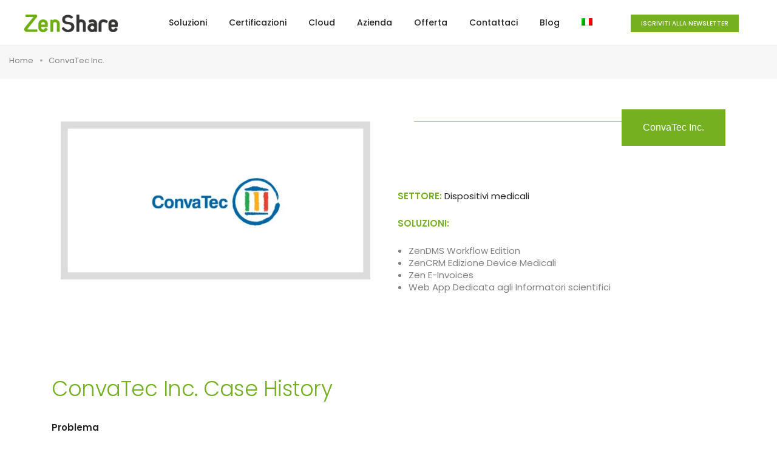

--- FILE ---
content_type: text/html; charset=UTF-8
request_url: https://www.zenshare.it/portfolio/convatec-inc/
body_size: 38180
content:
<!DOCTYPE html>
<html lang="it-IT" class="no-js">
	<head>
		<!-- keywords -->
		<meta charset="UTF-8" />
		<!-- viewport -->
		<meta name="viewport" content="width=device-width, initial-scale=1, maximum-scale=1" />
		<!-- profile -->
		<link rel="profile" href="https://gmpg.org/xfn/11" />
		<meta name='robots' content='index, follow, max-image-preview:large, max-snippet:-1, max-video-preview:-1' />

	<!-- This site is optimized with the Yoast SEO plugin v26.8 - https://yoast.com/product/yoast-seo-wordpress/ -->
	<title>La Suite ZenShare per i dispositivi medicali di ConvaTec</title>
	<meta name="description" content="ConvaTec Inc. Case History" />
	<link rel="canonical" href="https://www.zenshare.it/portfolio/convatec-inc/" />
	<meta property="og:locale" content="it_IT" />
	<meta property="og:type" content="article" />
	<meta property="og:title" content="La Suite ZenShare per i dispositivi medicali di ConvaTec" />
	<meta property="og:description" content="ConvaTec Inc. Case History" />
	<meta property="og:url" content="https://www.zenshare.it/portfolio/convatec-inc/" />
	<meta property="og:site_name" content="Zenshare" />
	<meta property="article:modified_time" content="2024-09-12T09:00:54+00:00" />
	<meta property="og:image" content="https://www.zenshare.it/wp-content/uploads/2022/09/ConvatecCasestudies.jpg" />
	<meta property="og:image:width" content="570" />
	<meta property="og:image:height" content="291" />
	<meta property="og:image:type" content="image/jpeg" />
	<meta name="twitter:card" content="summary_large_image" />
	<meta name="twitter:label1" content="Tempo di lettura stimato" />
	<meta name="twitter:data1" content="7 minuti" />
	<script type="application/ld+json" class="yoast-schema-graph">{"@context":"https://schema.org","@graph":[{"@type":"WebPage","@id":"https://www.zenshare.it/portfolio/convatec-inc/","url":"https://www.zenshare.it/portfolio/convatec-inc/","name":"La Suite ZenShare per i dispositivi medicali di ConvaTec","isPartOf":{"@id":"https://www.zenshare.it/#website"},"primaryImageOfPage":{"@id":"https://www.zenshare.it/portfolio/convatec-inc/#primaryimage"},"image":{"@id":"https://www.zenshare.it/portfolio/convatec-inc/#primaryimage"},"thumbnailUrl":"https://www.zenshare.it/wp-content/uploads/2022/09/ConvatecCasestudies.jpg","datePublished":"2023-10-16T06:21:15+00:00","dateModified":"2024-09-12T09:00:54+00:00","description":"ConvaTec Inc. Case History","breadcrumb":{"@id":"https://www.zenshare.it/portfolio/convatec-inc/#breadcrumb"},"inLanguage":"it-IT","potentialAction":[{"@type":"ReadAction","target":["https://www.zenshare.it/portfolio/convatec-inc/"]}]},{"@type":"ImageObject","inLanguage":"it-IT","@id":"https://www.zenshare.it/portfolio/convatec-inc/#primaryimage","url":"https://www.zenshare.it/wp-content/uploads/2022/09/ConvatecCasestudies.jpg","contentUrl":"https://www.zenshare.it/wp-content/uploads/2022/09/ConvatecCasestudies.jpg","width":570,"height":291,"caption":"Convatec sceglie la Suite ZenShare - case study"},{"@type":"BreadcrumbList","@id":"https://www.zenshare.it/portfolio/convatec-inc/#breadcrumb","itemListElement":[{"@type":"ListItem","position":1,"name":"Home","item":"https://www.zenshare.it/"},{"@type":"ListItem","position":2,"name":"Portfolio","item":"https://www.zenshare.it/portfolio/"},{"@type":"ListItem","position":3,"name":"ConvaTec Inc."}]},{"@type":"WebSite","@id":"https://www.zenshare.it/#website","url":"https://www.zenshare.it/","name":"Zenshare","description":"Un nuovo sito targato WordPress","potentialAction":[{"@type":"SearchAction","target":{"@type":"EntryPoint","urlTemplate":"https://www.zenshare.it/?s={search_term_string}"},"query-input":{"@type":"PropertyValueSpecification","valueRequired":true,"valueName":"search_term_string"}}],"inLanguage":"it-IT"}]}</script>
	<!-- / Yoast SEO plugin. -->


<link rel='dns-prefetch' href='//policy.app.cookieinformation.com' />
<link rel="alternate" type="application/rss+xml" title="Zenshare &raquo; Feed" href="https://www.zenshare.it/feed/" />
<link rel="alternate" type="application/rss+xml" title="Zenshare &raquo; Feed dei commenti" href="https://www.zenshare.it/comments/feed/" />
<link rel="alternate" title="oEmbed (JSON)" type="application/json+oembed" href="https://www.zenshare.it/wp-json/oembed/1.0/embed?url=https%3A%2F%2Fwww.zenshare.it%2Fportfolio%2Fconvatec-inc%2F" />
<link rel="alternate" title="oEmbed (XML)" type="text/xml+oembed" href="https://www.zenshare.it/wp-json/oembed/1.0/embed?url=https%3A%2F%2Fwww.zenshare.it%2Fportfolio%2Fconvatec-inc%2F&#038;format=xml" />
<style id='wp-img-auto-sizes-contain-inline-css' type='text/css'>
img:is([sizes=auto i],[sizes^="auto," i]){contain-intrinsic-size:3000px 1500px}
/*# sourceURL=wp-img-auto-sizes-contain-inline-css */
</style>
<link rel='stylesheet' id='themify-icons-css' href='https://www.zenshare.it/wp-content/plugins/litho-addons/includes/assets/css/themify-icons.css?ver=3.5' type='text/css' media='all' />
<link rel='stylesheet' id='simple-line-icons-css' href='https://www.zenshare.it/wp-content/plugins/litho-addons/includes/assets/css/simple-line-icons.css?ver=3.5' type='text/css' media='all' />
<link rel='stylesheet' id='et-line-icons-css' href='https://www.zenshare.it/wp-content/plugins/litho-addons/includes/assets/css/et-line-icons.css?ver=3.5' type='text/css' media='all' />
<link rel='stylesheet' id='iconsmind-line-icons-css' href='https://www.zenshare.it/wp-content/plugins/litho-addons/includes/assets/css/iconsmind-line.css?ver=3.5' type='text/css' media='all' />
<link rel='stylesheet' id='iconsmind-solid-icons-css' href='https://www.zenshare.it/wp-content/plugins/litho-addons/includes/assets/css/iconsmind-solid.css?ver=3.5' type='text/css' media='all' />
<link rel='stylesheet' id='feather-icons-css' href='https://www.zenshare.it/wp-content/plugins/litho-addons/includes/assets/css/feather-icons.css?ver=3.5' type='text/css' media='all' />
<style id='wp-emoji-styles-inline-css' type='text/css'>

	img.wp-smiley, img.emoji {
		display: inline !important;
		border: none !important;
		box-shadow: none !important;
		height: 1em !important;
		width: 1em !important;
		margin: 0 0.07em !important;
		vertical-align: -0.1em !important;
		background: none !important;
		padding: 0 !important;
	}
/*# sourceURL=wp-emoji-styles-inline-css */
</style>
<style id='classic-theme-styles-inline-css' type='text/css'>
/*! This file is auto-generated */
.wp-block-button__link{color:#fff;background-color:#32373c;border-radius:9999px;box-shadow:none;text-decoration:none;padding:calc(.667em + 2px) calc(1.333em + 2px);font-size:1.125em}.wp-block-file__button{background:#32373c;color:#fff;text-decoration:none}
/*# sourceURL=/wp-includes/css/classic-themes.min.css */
</style>
<style id='global-styles-inline-css' type='text/css'>
:root{--wp--preset--aspect-ratio--square: 1;--wp--preset--aspect-ratio--4-3: 4/3;--wp--preset--aspect-ratio--3-4: 3/4;--wp--preset--aspect-ratio--3-2: 3/2;--wp--preset--aspect-ratio--2-3: 2/3;--wp--preset--aspect-ratio--16-9: 16/9;--wp--preset--aspect-ratio--9-16: 9/16;--wp--preset--color--black: #000000;--wp--preset--color--cyan-bluish-gray: #abb8c3;--wp--preset--color--white: #FFF;--wp--preset--color--pale-pink: #f78da7;--wp--preset--color--vivid-red: #cf2e2e;--wp--preset--color--luminous-vivid-orange: #ff6900;--wp--preset--color--luminous-vivid-amber: #fcb900;--wp--preset--color--light-green-cyan: #7bdcb5;--wp--preset--color--vivid-green-cyan: #00d084;--wp--preset--color--pale-cyan-blue: #8ed1fc;--wp--preset--color--vivid-cyan-blue: #0693e3;--wp--preset--color--vivid-purple: #9b51e0;--wp--preset--color--primary: #fff;--wp--preset--color--secondary: #000;--wp--preset--color--dark-gray: #111;--wp--preset--color--light-gray: #767676;--wp--preset--gradient--vivid-cyan-blue-to-vivid-purple: linear-gradient(135deg,rgb(6,147,227) 0%,rgb(155,81,224) 100%);--wp--preset--gradient--light-green-cyan-to-vivid-green-cyan: linear-gradient(135deg,rgb(122,220,180) 0%,rgb(0,208,130) 100%);--wp--preset--gradient--luminous-vivid-amber-to-luminous-vivid-orange: linear-gradient(135deg,rgb(252,185,0) 0%,rgb(255,105,0) 100%);--wp--preset--gradient--luminous-vivid-orange-to-vivid-red: linear-gradient(135deg,rgb(255,105,0) 0%,rgb(207,46,46) 100%);--wp--preset--gradient--very-light-gray-to-cyan-bluish-gray: linear-gradient(135deg,rgb(238,238,238) 0%,rgb(169,184,195) 100%);--wp--preset--gradient--cool-to-warm-spectrum: linear-gradient(135deg,rgb(74,234,220) 0%,rgb(151,120,209) 20%,rgb(207,42,186) 40%,rgb(238,44,130) 60%,rgb(251,105,98) 80%,rgb(254,248,76) 100%);--wp--preset--gradient--blush-light-purple: linear-gradient(135deg,rgb(255,206,236) 0%,rgb(152,150,240) 100%);--wp--preset--gradient--blush-bordeaux: linear-gradient(135deg,rgb(254,205,165) 0%,rgb(254,45,45) 50%,rgb(107,0,62) 100%);--wp--preset--gradient--luminous-dusk: linear-gradient(135deg,rgb(255,203,112) 0%,rgb(199,81,192) 50%,rgb(65,88,208) 100%);--wp--preset--gradient--pale-ocean: linear-gradient(135deg,rgb(255,245,203) 0%,rgb(182,227,212) 50%,rgb(51,167,181) 100%);--wp--preset--gradient--electric-grass: linear-gradient(135deg,rgb(202,248,128) 0%,rgb(113,206,126) 100%);--wp--preset--gradient--midnight: linear-gradient(135deg,rgb(2,3,129) 0%,rgb(40,116,252) 100%);--wp--preset--font-size--small: 18px;--wp--preset--font-size--medium: 20px;--wp--preset--font-size--large: 24px;--wp--preset--font-size--x-large: 42px;--wp--preset--font-size--extra-small: 16px;--wp--preset--font-size--normal: 20px;--wp--preset--font-size--extra-large: 40px;--wp--preset--font-size--huge: 96px;--wp--preset--font-size--gigantic: 144px;--wp--preset--spacing--20: 0.44rem;--wp--preset--spacing--30: 0.67rem;--wp--preset--spacing--40: 1rem;--wp--preset--spacing--50: 1.5rem;--wp--preset--spacing--60: 2.25rem;--wp--preset--spacing--70: 3.38rem;--wp--preset--spacing--80: 5.06rem;--wp--preset--shadow--natural: 6px 6px 9px rgba(0, 0, 0, 0.2);--wp--preset--shadow--deep: 12px 12px 50px rgba(0, 0, 0, 0.4);--wp--preset--shadow--sharp: 6px 6px 0px rgba(0, 0, 0, 0.2);--wp--preset--shadow--outlined: 6px 6px 0px -3px rgb(255, 255, 255), 6px 6px rgb(0, 0, 0);--wp--preset--shadow--crisp: 6px 6px 0px rgb(0, 0, 0);}:where(.is-layout-flex){gap: 0.5em;}:where(.is-layout-grid){gap: 0.5em;}body .is-layout-flex{display: flex;}.is-layout-flex{flex-wrap: wrap;align-items: center;}.is-layout-flex > :is(*, div){margin: 0;}body .is-layout-grid{display: grid;}.is-layout-grid > :is(*, div){margin: 0;}:where(.wp-block-columns.is-layout-flex){gap: 2em;}:where(.wp-block-columns.is-layout-grid){gap: 2em;}:where(.wp-block-post-template.is-layout-flex){gap: 1.25em;}:where(.wp-block-post-template.is-layout-grid){gap: 1.25em;}.has-black-color{color: var(--wp--preset--color--black) !important;}.has-cyan-bluish-gray-color{color: var(--wp--preset--color--cyan-bluish-gray) !important;}.has-white-color{color: var(--wp--preset--color--white) !important;}.has-pale-pink-color{color: var(--wp--preset--color--pale-pink) !important;}.has-vivid-red-color{color: var(--wp--preset--color--vivid-red) !important;}.has-luminous-vivid-orange-color{color: var(--wp--preset--color--luminous-vivid-orange) !important;}.has-luminous-vivid-amber-color{color: var(--wp--preset--color--luminous-vivid-amber) !important;}.has-light-green-cyan-color{color: var(--wp--preset--color--light-green-cyan) !important;}.has-vivid-green-cyan-color{color: var(--wp--preset--color--vivid-green-cyan) !important;}.has-pale-cyan-blue-color{color: var(--wp--preset--color--pale-cyan-blue) !important;}.has-vivid-cyan-blue-color{color: var(--wp--preset--color--vivid-cyan-blue) !important;}.has-vivid-purple-color{color: var(--wp--preset--color--vivid-purple) !important;}.has-black-background-color{background-color: var(--wp--preset--color--black) !important;}.has-cyan-bluish-gray-background-color{background-color: var(--wp--preset--color--cyan-bluish-gray) !important;}.has-white-background-color{background-color: var(--wp--preset--color--white) !important;}.has-pale-pink-background-color{background-color: var(--wp--preset--color--pale-pink) !important;}.has-vivid-red-background-color{background-color: var(--wp--preset--color--vivid-red) !important;}.has-luminous-vivid-orange-background-color{background-color: var(--wp--preset--color--luminous-vivid-orange) !important;}.has-luminous-vivid-amber-background-color{background-color: var(--wp--preset--color--luminous-vivid-amber) !important;}.has-light-green-cyan-background-color{background-color: var(--wp--preset--color--light-green-cyan) !important;}.has-vivid-green-cyan-background-color{background-color: var(--wp--preset--color--vivid-green-cyan) !important;}.has-pale-cyan-blue-background-color{background-color: var(--wp--preset--color--pale-cyan-blue) !important;}.has-vivid-cyan-blue-background-color{background-color: var(--wp--preset--color--vivid-cyan-blue) !important;}.has-vivid-purple-background-color{background-color: var(--wp--preset--color--vivid-purple) !important;}.has-black-border-color{border-color: var(--wp--preset--color--black) !important;}.has-cyan-bluish-gray-border-color{border-color: var(--wp--preset--color--cyan-bluish-gray) !important;}.has-white-border-color{border-color: var(--wp--preset--color--white) !important;}.has-pale-pink-border-color{border-color: var(--wp--preset--color--pale-pink) !important;}.has-vivid-red-border-color{border-color: var(--wp--preset--color--vivid-red) !important;}.has-luminous-vivid-orange-border-color{border-color: var(--wp--preset--color--luminous-vivid-orange) !important;}.has-luminous-vivid-amber-border-color{border-color: var(--wp--preset--color--luminous-vivid-amber) !important;}.has-light-green-cyan-border-color{border-color: var(--wp--preset--color--light-green-cyan) !important;}.has-vivid-green-cyan-border-color{border-color: var(--wp--preset--color--vivid-green-cyan) !important;}.has-pale-cyan-blue-border-color{border-color: var(--wp--preset--color--pale-cyan-blue) !important;}.has-vivid-cyan-blue-border-color{border-color: var(--wp--preset--color--vivid-cyan-blue) !important;}.has-vivid-purple-border-color{border-color: var(--wp--preset--color--vivid-purple) !important;}.has-vivid-cyan-blue-to-vivid-purple-gradient-background{background: var(--wp--preset--gradient--vivid-cyan-blue-to-vivid-purple) !important;}.has-light-green-cyan-to-vivid-green-cyan-gradient-background{background: var(--wp--preset--gradient--light-green-cyan-to-vivid-green-cyan) !important;}.has-luminous-vivid-amber-to-luminous-vivid-orange-gradient-background{background: var(--wp--preset--gradient--luminous-vivid-amber-to-luminous-vivid-orange) !important;}.has-luminous-vivid-orange-to-vivid-red-gradient-background{background: var(--wp--preset--gradient--luminous-vivid-orange-to-vivid-red) !important;}.has-very-light-gray-to-cyan-bluish-gray-gradient-background{background: var(--wp--preset--gradient--very-light-gray-to-cyan-bluish-gray) !important;}.has-cool-to-warm-spectrum-gradient-background{background: var(--wp--preset--gradient--cool-to-warm-spectrum) !important;}.has-blush-light-purple-gradient-background{background: var(--wp--preset--gradient--blush-light-purple) !important;}.has-blush-bordeaux-gradient-background{background: var(--wp--preset--gradient--blush-bordeaux) !important;}.has-luminous-dusk-gradient-background{background: var(--wp--preset--gradient--luminous-dusk) !important;}.has-pale-ocean-gradient-background{background: var(--wp--preset--gradient--pale-ocean) !important;}.has-electric-grass-gradient-background{background: var(--wp--preset--gradient--electric-grass) !important;}.has-midnight-gradient-background{background: var(--wp--preset--gradient--midnight) !important;}.has-small-font-size{font-size: var(--wp--preset--font-size--small) !important;}.has-medium-font-size{font-size: var(--wp--preset--font-size--medium) !important;}.has-large-font-size{font-size: var(--wp--preset--font-size--large) !important;}.has-x-large-font-size{font-size: var(--wp--preset--font-size--x-large) !important;}
:where(.wp-block-post-template.is-layout-flex){gap: 1.25em;}:where(.wp-block-post-template.is-layout-grid){gap: 1.25em;}
:where(.wp-block-term-template.is-layout-flex){gap: 1.25em;}:where(.wp-block-term-template.is-layout-grid){gap: 1.25em;}
:where(.wp-block-columns.is-layout-flex){gap: 2em;}:where(.wp-block-columns.is-layout-grid){gap: 2em;}
:root :where(.wp-block-pullquote){font-size: 1.5em;line-height: 1.6;}
/*# sourceURL=global-styles-inline-css */
</style>
<link rel='stylesheet' id='wpml-legacy-horizontal-list-0-css' href='https://www.zenshare.it/wp-content/plugins/sitepress-multilingual-cms/templates/language-switchers/legacy-list-horizontal/style.min.css?ver=1' type='text/css' media='all' />
<style id='wpml-legacy-horizontal-list-0-inline-css' type='text/css'>
.wpml-ls-statics-footer a, .wpml-ls-statics-footer .wpml-ls-sub-menu a, .wpml-ls-statics-footer .wpml-ls-sub-menu a:link, .wpml-ls-statics-footer li:not(.wpml-ls-current-language) .wpml-ls-link, .wpml-ls-statics-footer li:not(.wpml-ls-current-language) .wpml-ls-link:link {color:#73b020;background-color:#ffffff;}.wpml-ls-statics-footer .wpml-ls-sub-menu a:hover,.wpml-ls-statics-footer .wpml-ls-sub-menu a:focus, .wpml-ls-statics-footer .wpml-ls-sub-menu a:link:hover, .wpml-ls-statics-footer .wpml-ls-sub-menu a:link:focus {color:#000000;background-color:#eeeeee;}.wpml-ls-statics-footer .wpml-ls-current-language > a {color:#73b020;background-color:#ffffff;}.wpml-ls-statics-footer .wpml-ls-current-language:hover>a, .wpml-ls-statics-footer .wpml-ls-current-language>a:focus {color:#000000;background-color:#eeeeee;}
/*# sourceURL=wpml-legacy-horizontal-list-0-inline-css */
</style>
<link rel='stylesheet' id='wpml-menu-item-0-css' href='https://www.zenshare.it/wp-content/plugins/sitepress-multilingual-cms/templates/language-switchers/menu-item/style.min.css?ver=1' type='text/css' media='all' />
<link rel='stylesheet' id='bootstrap-css' href='https://www.zenshare.it/wp-content/themes/litho/assets/css/bootstrap.min.css?ver=5.3.7' type='text/css' media='all' />
<link rel='stylesheet' id='swiper-css' href='https://www.zenshare.it/wp-content/themes/litho/assets/css/swiper.min.css?ver=8.4.7' type='text/css' media='all' />
<link rel='stylesheet' id='elementor-icons-shared-0-css' href='https://www.zenshare.it/wp-content/plugins/elementor/assets/lib/font-awesome/css/fontawesome.min.css?ver=5.15.3' type='text/css' media='all' />
<link rel='stylesheet' id='elementor-icons-fa-regular-css' href='https://www.zenshare.it/wp-content/plugins/elementor/assets/lib/font-awesome/css/regular.min.css?ver=5.15.3' type='text/css' media='all' />
<link rel='stylesheet' id='elementor-icons-fa-brands-css' href='https://www.zenshare.it/wp-content/plugins/elementor/assets/lib/font-awesome/css/brands.min.css?ver=5.15.3' type='text/css' media='all' />
<link rel='stylesheet' id='elementor-icons-fa-solid-css' href='https://www.zenshare.it/wp-content/plugins/elementor/assets/lib/font-awesome/css/solid.min.css?ver=5.15.3' type='text/css' media='all' />
<link rel='stylesheet' id='justified-gallery-css' href='https://www.zenshare.it/wp-content/themes/litho/assets/css/justified-gallery.min.css?ver=3.8.1' type='text/css' media='all' />
<link rel='stylesheet' id='mCustomScrollbar-css' href='https://www.zenshare.it/wp-content/plugins/litho-addons/includes/assets/css/jquery.mCustomScrollbar.min.css?ver=3.1.5' type='text/css' media='all' />
<link rel='stylesheet' id='magnific-popup-css' href='https://www.zenshare.it/wp-content/plugins/happy-elementor-addons/assets/vendor/magnific-popup/magnific-popup.css?ver=3.20.7' type='text/css' media='all' />
<link rel='stylesheet' id='image-compare-viewer-css' href='https://www.zenshare.it/wp-content/themes/litho/assets/css/image-compare-viewer.min.css?ver=1.7.0' type='text/css' media='all' />
<link rel='stylesheet' id='hover-animation-css' href='https://www.zenshare.it/wp-content/plugins/litho-addons/assets/css/hover-min.css?ver=2.3.2' type='text/css' media='all' />
<link rel='stylesheet' id='font-awesome-css' href='https://www.zenshare.it/wp-content/plugins/litho-addons/includes/assets/css/font-awesome.min.css?ver=7.1.0' type='text/css' media='all' />
<link rel='stylesheet' id='elementor-frontend-css' href='https://www.zenshare.it/wp-content/plugins/elementor/assets/css/frontend.min.css?ver=3.34.4' type='text/css' media='all' />
<style id='elementor-frontend-inline-css' type='text/css'>
@-webkit-keyframes ha_fadeIn{0%{opacity:0}to{opacity:1}}@keyframes ha_fadeIn{0%{opacity:0}to{opacity:1}}@-webkit-keyframes ha_zoomIn{0%{opacity:0;-webkit-transform:scale3d(.3,.3,.3);transform:scale3d(.3,.3,.3)}50%{opacity:1}}@keyframes ha_zoomIn{0%{opacity:0;-webkit-transform:scale3d(.3,.3,.3);transform:scale3d(.3,.3,.3)}50%{opacity:1}}@-webkit-keyframes ha_rollIn{0%{opacity:0;-webkit-transform:translate3d(-100%,0,0) rotate3d(0,0,1,-120deg);transform:translate3d(-100%,0,0) rotate3d(0,0,1,-120deg)}to{opacity:1}}@keyframes ha_rollIn{0%{opacity:0;-webkit-transform:translate3d(-100%,0,0) rotate3d(0,0,1,-120deg);transform:translate3d(-100%,0,0) rotate3d(0,0,1,-120deg)}to{opacity:1}}@-webkit-keyframes ha_bounce{0%,20%,53%,to{-webkit-animation-timing-function:cubic-bezier(.215,.61,.355,1);animation-timing-function:cubic-bezier(.215,.61,.355,1)}40%,43%{-webkit-transform:translate3d(0,-30px,0) scaleY(1.1);transform:translate3d(0,-30px,0) scaleY(1.1);-webkit-animation-timing-function:cubic-bezier(.755,.05,.855,.06);animation-timing-function:cubic-bezier(.755,.05,.855,.06)}70%{-webkit-transform:translate3d(0,-15px,0) scaleY(1.05);transform:translate3d(0,-15px,0) scaleY(1.05);-webkit-animation-timing-function:cubic-bezier(.755,.05,.855,.06);animation-timing-function:cubic-bezier(.755,.05,.855,.06)}80%{-webkit-transition-timing-function:cubic-bezier(.215,.61,.355,1);transition-timing-function:cubic-bezier(.215,.61,.355,1);-webkit-transform:translate3d(0,0,0) scaleY(.95);transform:translate3d(0,0,0) scaleY(.95)}90%{-webkit-transform:translate3d(0,-4px,0) scaleY(1.02);transform:translate3d(0,-4px,0) scaleY(1.02)}}@keyframes ha_bounce{0%,20%,53%,to{-webkit-animation-timing-function:cubic-bezier(.215,.61,.355,1);animation-timing-function:cubic-bezier(.215,.61,.355,1)}40%,43%{-webkit-transform:translate3d(0,-30px,0) scaleY(1.1);transform:translate3d(0,-30px,0) scaleY(1.1);-webkit-animation-timing-function:cubic-bezier(.755,.05,.855,.06);animation-timing-function:cubic-bezier(.755,.05,.855,.06)}70%{-webkit-transform:translate3d(0,-15px,0) scaleY(1.05);transform:translate3d(0,-15px,0) scaleY(1.05);-webkit-animation-timing-function:cubic-bezier(.755,.05,.855,.06);animation-timing-function:cubic-bezier(.755,.05,.855,.06)}80%{-webkit-transition-timing-function:cubic-bezier(.215,.61,.355,1);transition-timing-function:cubic-bezier(.215,.61,.355,1);-webkit-transform:translate3d(0,0,0) scaleY(.95);transform:translate3d(0,0,0) scaleY(.95)}90%{-webkit-transform:translate3d(0,-4px,0) scaleY(1.02);transform:translate3d(0,-4px,0) scaleY(1.02)}}@-webkit-keyframes ha_bounceIn{0%,20%,40%,60%,80%,to{-webkit-animation-timing-function:cubic-bezier(.215,.61,.355,1);animation-timing-function:cubic-bezier(.215,.61,.355,1)}0%{opacity:0;-webkit-transform:scale3d(.3,.3,.3);transform:scale3d(.3,.3,.3)}20%{-webkit-transform:scale3d(1.1,1.1,1.1);transform:scale3d(1.1,1.1,1.1)}40%{-webkit-transform:scale3d(.9,.9,.9);transform:scale3d(.9,.9,.9)}60%{opacity:1;-webkit-transform:scale3d(1.03,1.03,1.03);transform:scale3d(1.03,1.03,1.03)}80%{-webkit-transform:scale3d(.97,.97,.97);transform:scale3d(.97,.97,.97)}to{opacity:1}}@keyframes ha_bounceIn{0%,20%,40%,60%,80%,to{-webkit-animation-timing-function:cubic-bezier(.215,.61,.355,1);animation-timing-function:cubic-bezier(.215,.61,.355,1)}0%{opacity:0;-webkit-transform:scale3d(.3,.3,.3);transform:scale3d(.3,.3,.3)}20%{-webkit-transform:scale3d(1.1,1.1,1.1);transform:scale3d(1.1,1.1,1.1)}40%{-webkit-transform:scale3d(.9,.9,.9);transform:scale3d(.9,.9,.9)}60%{opacity:1;-webkit-transform:scale3d(1.03,1.03,1.03);transform:scale3d(1.03,1.03,1.03)}80%{-webkit-transform:scale3d(.97,.97,.97);transform:scale3d(.97,.97,.97)}to{opacity:1}}@-webkit-keyframes ha_flipInX{0%{opacity:0;-webkit-transform:perspective(400px) rotate3d(1,0,0,90deg);transform:perspective(400px) rotate3d(1,0,0,90deg);-webkit-animation-timing-function:ease-in;animation-timing-function:ease-in}40%{-webkit-transform:perspective(400px) rotate3d(1,0,0,-20deg);transform:perspective(400px) rotate3d(1,0,0,-20deg);-webkit-animation-timing-function:ease-in;animation-timing-function:ease-in}60%{opacity:1;-webkit-transform:perspective(400px) rotate3d(1,0,0,10deg);transform:perspective(400px) rotate3d(1,0,0,10deg)}80%{-webkit-transform:perspective(400px) rotate3d(1,0,0,-5deg);transform:perspective(400px) rotate3d(1,0,0,-5deg)}}@keyframes ha_flipInX{0%{opacity:0;-webkit-transform:perspective(400px) rotate3d(1,0,0,90deg);transform:perspective(400px) rotate3d(1,0,0,90deg);-webkit-animation-timing-function:ease-in;animation-timing-function:ease-in}40%{-webkit-transform:perspective(400px) rotate3d(1,0,0,-20deg);transform:perspective(400px) rotate3d(1,0,0,-20deg);-webkit-animation-timing-function:ease-in;animation-timing-function:ease-in}60%{opacity:1;-webkit-transform:perspective(400px) rotate3d(1,0,0,10deg);transform:perspective(400px) rotate3d(1,0,0,10deg)}80%{-webkit-transform:perspective(400px) rotate3d(1,0,0,-5deg);transform:perspective(400px) rotate3d(1,0,0,-5deg)}}@-webkit-keyframes ha_flipInY{0%{opacity:0;-webkit-transform:perspective(400px) rotate3d(0,1,0,90deg);transform:perspective(400px) rotate3d(0,1,0,90deg);-webkit-animation-timing-function:ease-in;animation-timing-function:ease-in}40%{-webkit-transform:perspective(400px) rotate3d(0,1,0,-20deg);transform:perspective(400px) rotate3d(0,1,0,-20deg);-webkit-animation-timing-function:ease-in;animation-timing-function:ease-in}60%{opacity:1;-webkit-transform:perspective(400px) rotate3d(0,1,0,10deg);transform:perspective(400px) rotate3d(0,1,0,10deg)}80%{-webkit-transform:perspective(400px) rotate3d(0,1,0,-5deg);transform:perspective(400px) rotate3d(0,1,0,-5deg)}}@keyframes ha_flipInY{0%{opacity:0;-webkit-transform:perspective(400px) rotate3d(0,1,0,90deg);transform:perspective(400px) rotate3d(0,1,0,90deg);-webkit-animation-timing-function:ease-in;animation-timing-function:ease-in}40%{-webkit-transform:perspective(400px) rotate3d(0,1,0,-20deg);transform:perspective(400px) rotate3d(0,1,0,-20deg);-webkit-animation-timing-function:ease-in;animation-timing-function:ease-in}60%{opacity:1;-webkit-transform:perspective(400px) rotate3d(0,1,0,10deg);transform:perspective(400px) rotate3d(0,1,0,10deg)}80%{-webkit-transform:perspective(400px) rotate3d(0,1,0,-5deg);transform:perspective(400px) rotate3d(0,1,0,-5deg)}}@-webkit-keyframes ha_swing{20%{-webkit-transform:rotate3d(0,0,1,15deg);transform:rotate3d(0,0,1,15deg)}40%{-webkit-transform:rotate3d(0,0,1,-10deg);transform:rotate3d(0,0,1,-10deg)}60%{-webkit-transform:rotate3d(0,0,1,5deg);transform:rotate3d(0,0,1,5deg)}80%{-webkit-transform:rotate3d(0,0,1,-5deg);transform:rotate3d(0,0,1,-5deg)}}@keyframes ha_swing{20%{-webkit-transform:rotate3d(0,0,1,15deg);transform:rotate3d(0,0,1,15deg)}40%{-webkit-transform:rotate3d(0,0,1,-10deg);transform:rotate3d(0,0,1,-10deg)}60%{-webkit-transform:rotate3d(0,0,1,5deg);transform:rotate3d(0,0,1,5deg)}80%{-webkit-transform:rotate3d(0,0,1,-5deg);transform:rotate3d(0,0,1,-5deg)}}@-webkit-keyframes ha_slideInDown{0%{visibility:visible;-webkit-transform:translate3d(0,-100%,0);transform:translate3d(0,-100%,0)}}@keyframes ha_slideInDown{0%{visibility:visible;-webkit-transform:translate3d(0,-100%,0);transform:translate3d(0,-100%,0)}}@-webkit-keyframes ha_slideInUp{0%{visibility:visible;-webkit-transform:translate3d(0,100%,0);transform:translate3d(0,100%,0)}}@keyframes ha_slideInUp{0%{visibility:visible;-webkit-transform:translate3d(0,100%,0);transform:translate3d(0,100%,0)}}@-webkit-keyframes ha_slideInLeft{0%{visibility:visible;-webkit-transform:translate3d(-100%,0,0);transform:translate3d(-100%,0,0)}}@keyframes ha_slideInLeft{0%{visibility:visible;-webkit-transform:translate3d(-100%,0,0);transform:translate3d(-100%,0,0)}}@-webkit-keyframes ha_slideInRight{0%{visibility:visible;-webkit-transform:translate3d(100%,0,0);transform:translate3d(100%,0,0)}}@keyframes ha_slideInRight{0%{visibility:visible;-webkit-transform:translate3d(100%,0,0);transform:translate3d(100%,0,0)}}.ha_fadeIn{-webkit-animation-name:ha_fadeIn;animation-name:ha_fadeIn}.ha_zoomIn{-webkit-animation-name:ha_zoomIn;animation-name:ha_zoomIn}.ha_rollIn{-webkit-animation-name:ha_rollIn;animation-name:ha_rollIn}.ha_bounce{-webkit-transform-origin:center bottom;-ms-transform-origin:center bottom;transform-origin:center bottom;-webkit-animation-name:ha_bounce;animation-name:ha_bounce}.ha_bounceIn{-webkit-animation-name:ha_bounceIn;animation-name:ha_bounceIn;-webkit-animation-duration:.75s;-webkit-animation-duration:calc(var(--animate-duration)*.75);animation-duration:.75s;animation-duration:calc(var(--animate-duration)*.75)}.ha_flipInX,.ha_flipInY{-webkit-animation-name:ha_flipInX;animation-name:ha_flipInX;-webkit-backface-visibility:visible!important;backface-visibility:visible!important}.ha_flipInY{-webkit-animation-name:ha_flipInY;animation-name:ha_flipInY}.ha_swing{-webkit-transform-origin:top center;-ms-transform-origin:top center;transform-origin:top center;-webkit-animation-name:ha_swing;animation-name:ha_swing}.ha_slideInDown{-webkit-animation-name:ha_slideInDown;animation-name:ha_slideInDown}.ha_slideInUp{-webkit-animation-name:ha_slideInUp;animation-name:ha_slideInUp}.ha_slideInLeft{-webkit-animation-name:ha_slideInLeft;animation-name:ha_slideInLeft}.ha_slideInRight{-webkit-animation-name:ha_slideInRight;animation-name:ha_slideInRight}.ha-css-transform-yes{-webkit-transition-duration:var(--ha-tfx-transition-duration, .2s);transition-duration:var(--ha-tfx-transition-duration, .2s);-webkit-transition-property:-webkit-transform;transition-property:transform;transition-property:transform,-webkit-transform;-webkit-transform:translate(var(--ha-tfx-translate-x, 0),var(--ha-tfx-translate-y, 0)) scale(var(--ha-tfx-scale-x, 1),var(--ha-tfx-scale-y, 1)) skew(var(--ha-tfx-skew-x, 0),var(--ha-tfx-skew-y, 0)) rotateX(var(--ha-tfx-rotate-x, 0)) rotateY(var(--ha-tfx-rotate-y, 0)) rotateZ(var(--ha-tfx-rotate-z, 0));transform:translate(var(--ha-tfx-translate-x, 0),var(--ha-tfx-translate-y, 0)) scale(var(--ha-tfx-scale-x, 1),var(--ha-tfx-scale-y, 1)) skew(var(--ha-tfx-skew-x, 0),var(--ha-tfx-skew-y, 0)) rotateX(var(--ha-tfx-rotate-x, 0)) rotateY(var(--ha-tfx-rotate-y, 0)) rotateZ(var(--ha-tfx-rotate-z, 0))}.ha-css-transform-yes:hover{-webkit-transform:translate(var(--ha-tfx-translate-x-hover, var(--ha-tfx-translate-x, 0)),var(--ha-tfx-translate-y-hover, var(--ha-tfx-translate-y, 0))) scale(var(--ha-tfx-scale-x-hover, var(--ha-tfx-scale-x, 1)),var(--ha-tfx-scale-y-hover, var(--ha-tfx-scale-y, 1))) skew(var(--ha-tfx-skew-x-hover, var(--ha-tfx-skew-x, 0)),var(--ha-tfx-skew-y-hover, var(--ha-tfx-skew-y, 0))) rotateX(var(--ha-tfx-rotate-x-hover, var(--ha-tfx-rotate-x, 0))) rotateY(var(--ha-tfx-rotate-y-hover, var(--ha-tfx-rotate-y, 0))) rotateZ(var(--ha-tfx-rotate-z-hover, var(--ha-tfx-rotate-z, 0)));transform:translate(var(--ha-tfx-translate-x-hover, var(--ha-tfx-translate-x, 0)),var(--ha-tfx-translate-y-hover, var(--ha-tfx-translate-y, 0))) scale(var(--ha-tfx-scale-x-hover, var(--ha-tfx-scale-x, 1)),var(--ha-tfx-scale-y-hover, var(--ha-tfx-scale-y, 1))) skew(var(--ha-tfx-skew-x-hover, var(--ha-tfx-skew-x, 0)),var(--ha-tfx-skew-y-hover, var(--ha-tfx-skew-y, 0))) rotateX(var(--ha-tfx-rotate-x-hover, var(--ha-tfx-rotate-x, 0))) rotateY(var(--ha-tfx-rotate-y-hover, var(--ha-tfx-rotate-y, 0))) rotateZ(var(--ha-tfx-rotate-z-hover, var(--ha-tfx-rotate-z, 0)))}.happy-addon>.elementor-widget-container{word-wrap:break-word;overflow-wrap:break-word}.happy-addon>.elementor-widget-container,.happy-addon>.elementor-widget-container *{-webkit-box-sizing:border-box;box-sizing:border-box}.happy-addon:not(:has(.elementor-widget-container)),.happy-addon:not(:has(.elementor-widget-container)) *{-webkit-box-sizing:border-box;box-sizing:border-box;word-wrap:break-word;overflow-wrap:break-word}.happy-addon p:empty{display:none}.happy-addon .elementor-inline-editing{min-height:auto!important}.happy-addon-pro img{max-width:100%;height:auto;-o-object-fit:cover;object-fit:cover}.ha-screen-reader-text{position:absolute;overflow:hidden;clip:rect(1px,1px,1px,1px);margin:-1px;padding:0;width:1px;height:1px;border:0;word-wrap:normal!important;-webkit-clip-path:inset(50%);clip-path:inset(50%)}.ha-has-bg-overlay>.elementor-widget-container{position:relative;z-index:1}.ha-has-bg-overlay>.elementor-widget-container:before{position:absolute;top:0;left:0;z-index:-1;width:100%;height:100%;content:""}.ha-has-bg-overlay:not(:has(.elementor-widget-container)){position:relative;z-index:1}.ha-has-bg-overlay:not(:has(.elementor-widget-container)):before{position:absolute;top:0;left:0;z-index:-1;width:100%;height:100%;content:""}.ha-popup--is-enabled .ha-js-popup,.ha-popup--is-enabled .ha-js-popup img{cursor:-webkit-zoom-in!important;cursor:zoom-in!important}.mfp-wrap .mfp-arrow,.mfp-wrap .mfp-close{background-color:transparent}.mfp-wrap .mfp-arrow:focus,.mfp-wrap .mfp-close:focus{outline-width:thin}.ha-advanced-tooltip-enable{position:relative;cursor:pointer;--ha-tooltip-arrow-color:black;--ha-tooltip-arrow-distance:0}.ha-advanced-tooltip-enable .ha-advanced-tooltip-content{position:absolute;z-index:999;display:none;padding:5px 0;width:120px;height:auto;border-radius:6px;background-color:#000;color:#fff;text-align:center;opacity:0}.ha-advanced-tooltip-enable .ha-advanced-tooltip-content::after{position:absolute;border-width:5px;border-style:solid;content:""}.ha-advanced-tooltip-enable .ha-advanced-tooltip-content.no-arrow::after{visibility:hidden}.ha-advanced-tooltip-enable .ha-advanced-tooltip-content.show{display:inline-block;opacity:1}.ha-advanced-tooltip-enable.ha-advanced-tooltip-top .ha-advanced-tooltip-content,body[data-elementor-device-mode=tablet] .ha-advanced-tooltip-enable.ha-advanced-tooltip-tablet-top .ha-advanced-tooltip-content{top:unset;right:0;bottom:calc(101% + var(--ha-tooltip-arrow-distance));left:0;margin:0 auto}.ha-advanced-tooltip-enable.ha-advanced-tooltip-top .ha-advanced-tooltip-content::after,body[data-elementor-device-mode=tablet] .ha-advanced-tooltip-enable.ha-advanced-tooltip-tablet-top .ha-advanced-tooltip-content::after{top:100%;right:unset;bottom:unset;left:50%;border-color:var(--ha-tooltip-arrow-color) transparent transparent transparent;-webkit-transform:translateX(-50%);-ms-transform:translateX(-50%);transform:translateX(-50%)}.ha-advanced-tooltip-enable.ha-advanced-tooltip-bottom .ha-advanced-tooltip-content,body[data-elementor-device-mode=tablet] .ha-advanced-tooltip-enable.ha-advanced-tooltip-tablet-bottom .ha-advanced-tooltip-content{top:calc(101% + var(--ha-tooltip-arrow-distance));right:0;bottom:unset;left:0;margin:0 auto}.ha-advanced-tooltip-enable.ha-advanced-tooltip-bottom .ha-advanced-tooltip-content::after,body[data-elementor-device-mode=tablet] .ha-advanced-tooltip-enable.ha-advanced-tooltip-tablet-bottom .ha-advanced-tooltip-content::after{top:unset;right:unset;bottom:100%;left:50%;border-color:transparent transparent var(--ha-tooltip-arrow-color) transparent;-webkit-transform:translateX(-50%);-ms-transform:translateX(-50%);transform:translateX(-50%)}.ha-advanced-tooltip-enable.ha-advanced-tooltip-left .ha-advanced-tooltip-content,body[data-elementor-device-mode=tablet] .ha-advanced-tooltip-enable.ha-advanced-tooltip-tablet-left .ha-advanced-tooltip-content{top:50%;right:calc(101% + var(--ha-tooltip-arrow-distance));bottom:unset;left:unset;-webkit-transform:translateY(-50%);-ms-transform:translateY(-50%);transform:translateY(-50%)}.ha-advanced-tooltip-enable.ha-advanced-tooltip-left .ha-advanced-tooltip-content::after,body[data-elementor-device-mode=tablet] .ha-advanced-tooltip-enable.ha-advanced-tooltip-tablet-left .ha-advanced-tooltip-content::after{top:50%;right:unset;bottom:unset;left:100%;border-color:transparent transparent transparent var(--ha-tooltip-arrow-color);-webkit-transform:translateY(-50%);-ms-transform:translateY(-50%);transform:translateY(-50%)}.ha-advanced-tooltip-enable.ha-advanced-tooltip-right .ha-advanced-tooltip-content,body[data-elementor-device-mode=tablet] .ha-advanced-tooltip-enable.ha-advanced-tooltip-tablet-right .ha-advanced-tooltip-content{top:50%;right:unset;bottom:unset;left:calc(101% + var(--ha-tooltip-arrow-distance));-webkit-transform:translateY(-50%);-ms-transform:translateY(-50%);transform:translateY(-50%)}.ha-advanced-tooltip-enable.ha-advanced-tooltip-right .ha-advanced-tooltip-content::after,body[data-elementor-device-mode=tablet] .ha-advanced-tooltip-enable.ha-advanced-tooltip-tablet-right .ha-advanced-tooltip-content::after{top:50%;right:100%;bottom:unset;left:unset;border-color:transparent var(--ha-tooltip-arrow-color) transparent transparent;-webkit-transform:translateY(-50%);-ms-transform:translateY(-50%);transform:translateY(-50%)}body[data-elementor-device-mode=mobile] .ha-advanced-tooltip-enable.ha-advanced-tooltip-mobile-top .ha-advanced-tooltip-content{top:unset;right:0;bottom:calc(101% + var(--ha-tooltip-arrow-distance));left:0;margin:0 auto}body[data-elementor-device-mode=mobile] .ha-advanced-tooltip-enable.ha-advanced-tooltip-mobile-top .ha-advanced-tooltip-content::after{top:100%;right:unset;bottom:unset;left:50%;border-color:var(--ha-tooltip-arrow-color) transparent transparent transparent;-webkit-transform:translateX(-50%);-ms-transform:translateX(-50%);transform:translateX(-50%)}body[data-elementor-device-mode=mobile] .ha-advanced-tooltip-enable.ha-advanced-tooltip-mobile-bottom .ha-advanced-tooltip-content{top:calc(101% + var(--ha-tooltip-arrow-distance));right:0;bottom:unset;left:0;margin:0 auto}body[data-elementor-device-mode=mobile] .ha-advanced-tooltip-enable.ha-advanced-tooltip-mobile-bottom .ha-advanced-tooltip-content::after{top:unset;right:unset;bottom:100%;left:50%;border-color:transparent transparent var(--ha-tooltip-arrow-color) transparent;-webkit-transform:translateX(-50%);-ms-transform:translateX(-50%);transform:translateX(-50%)}body[data-elementor-device-mode=mobile] .ha-advanced-tooltip-enable.ha-advanced-tooltip-mobile-left .ha-advanced-tooltip-content{top:50%;right:calc(101% + var(--ha-tooltip-arrow-distance));bottom:unset;left:unset;-webkit-transform:translateY(-50%);-ms-transform:translateY(-50%);transform:translateY(-50%)}body[data-elementor-device-mode=mobile] .ha-advanced-tooltip-enable.ha-advanced-tooltip-mobile-left .ha-advanced-tooltip-content::after{top:50%;right:unset;bottom:unset;left:100%;border-color:transparent transparent transparent var(--ha-tooltip-arrow-color);-webkit-transform:translateY(-50%);-ms-transform:translateY(-50%);transform:translateY(-50%)}body[data-elementor-device-mode=mobile] .ha-advanced-tooltip-enable.ha-advanced-tooltip-mobile-right .ha-advanced-tooltip-content{top:50%;right:unset;bottom:unset;left:calc(101% + var(--ha-tooltip-arrow-distance));-webkit-transform:translateY(-50%);-ms-transform:translateY(-50%);transform:translateY(-50%)}body[data-elementor-device-mode=mobile] .ha-advanced-tooltip-enable.ha-advanced-tooltip-mobile-right .ha-advanced-tooltip-content::after{top:50%;right:100%;bottom:unset;left:unset;border-color:transparent var(--ha-tooltip-arrow-color) transparent transparent;-webkit-transform:translateY(-50%);-ms-transform:translateY(-50%);transform:translateY(-50%)}body.elementor-editor-active .happy-addon.ha-gravityforms .gform_wrapper{display:block!important}.ha-scroll-to-top-wrap.ha-scroll-to-top-hide{display:none}.ha-scroll-to-top-wrap.edit-mode,.ha-scroll-to-top-wrap.single-page-off{display:none!important}.ha-scroll-to-top-button{position:fixed;right:15px;bottom:15px;z-index:9999;display:-webkit-box;display:-webkit-flex;display:-ms-flexbox;display:flex;-webkit-box-align:center;-webkit-align-items:center;align-items:center;-ms-flex-align:center;-webkit-box-pack:center;-ms-flex-pack:center;-webkit-justify-content:center;justify-content:center;width:50px;height:50px;border-radius:50px;background-color:#5636d1;color:#fff;text-align:center;opacity:1;cursor:pointer;-webkit-transition:all .3s;transition:all .3s}.ha-scroll-to-top-button i{color:#fff;font-size:16px}.ha-scroll-to-top-button:hover{background-color:#e2498a}
/*# sourceURL=elementor-frontend-inline-css */
</style>
<link rel='stylesheet' id='litho-addons-frontend-css' href='https://www.zenshare.it/wp-content/plugins/litho-addons/includes/assets/css/frontend.css?ver=3.5' type='text/css' media='all' />
<link rel='stylesheet' id='litho-style-css' href='https://www.zenshare.it/wp-content/themes/litho/style.css?ver=3.6' type='text/css' media='all' />
<link rel='stylesheet' id='litho-responsive-css' href='https://www.zenshare.it/wp-content/themes/litho/assets/css/responsive.css?ver=3.6' type='text/css' media='all' />
<style id='litho-responsive-inline-css' type='text/css'>
.blog-standard.blog-post-sticky .entry-title{text-transform:capitalize;}.blog-standard.blog-post-sticky .post-meta-wrapper .blog-like span.posts-like{display:inline-block;}.blog-standard.blog-post-sticky .post-meta-wrapper .comment-link span.comment-text{display:inline-block;}.litho-cookie-policy-wrapper .cookie-container .btn{text-transform:uppercase}@media (max-width:1600px){.hamburger-menu-modern{width:60%;}}@media (max-width:1199px){.hamburger-menu-modern{width:70%;}.navbar-nav .nav-link,.navbar-expand-lg .navbar-nav .nav-link{margin:0 16px;}.hamburger-menu-half .litho-left-menu-wrap{height:calc(100vh - 330px);}}@media (min-width:1025px){.navbar-expand-lg .navbar-toggler{display:none;}.navbar-expand-lg .navbar-collapse{display:flex!important;flex-basis:auto;}.navbar-expand-lg .navbar-nav{flex-direction:row;}.navbar-expand-lg .elementor-widget-litho-mega-menu .toggle-menu-word{display:none;}.left-menu-modern .header-push-button{display:block;}}@media (max-width:1024px){.admin-bar .left-sidebar-wrapper .header-left-wrapper{margin-top:32px;}.admin-bar .left-sidebar-wrapper .header-left-wrapper .navbar-toggler{top:63px;}.admin-bar .left-menu-modern{margin-top:32px;}.admin-bar .left-menu-modern .navbar-toggler{top:63px;}.admin-bar[data-mobile-nav-style="modern"] .navbar-modern-inner .navbar-toggler,.admin-bar[data-mobile-nav-style="full-screen-menu"] .navbar-full-screen-menu-inner .navbar-toggler{right:25px;top:60px;}[data-mobile-nav-style=classic].navbar-collapse-show-after header .elementor-section,[data-mobile-nav-style=classic].navbar-collapse-show-after header .elementor-widget,[data-mobile-nav-style=classic].navbar-collapse-show-after header .elementor-widget-container,[data-mobile-nav-style=classic].navbar-collapse-show-after header .elementor-widget-wrap,[data-mobile-nav-style=classic].navbar-collapse-show-after header .elementor-column,[data-mobile-nav-style=classic].navbar-collapse-show-after header .elementor-column-wrap,[data-mobile-nav-style=classic].navbar-collapse-show-after header .elementor-section .elementor-container,[data-mobile-nav-style=classic].navbar-collapse-show-after header .elementor-section.elementor-section-stretched,[data-mobile-nav-style=classic].navbar-collapse-show header .elementor-section,[data-mobile-nav-style=classic].navbar-collapse-show header .elementor-widget,[data-mobile-nav-style=classic].navbar-collapse-show header .elementor-widget-container,[data-mobile-nav-style=classic].navbar-collapse-show header .elementor-widget-wrap,[data-mobile-nav-style=classic].navbar-collapse-show header .elementor-column,[data-mobile-nav-style=classic].navbar-collapse-show header .elementor-column-wrap,[data-mobile-nav-style=classic].navbar-collapse-show header .elementor-section .elementor-container,[data-mobile-nav-style=classic].navbar-collapse-show header .elementor-section.elementor-section-stretched{position:inherit !important;}.navbar-expand-lg .navbar-collapse.collapse:not(.show){display:none !important;}.navbar-expand-lg .navbar-collapse{display:inline !important;display:inline !important;-ms-flex-preferred-size:inherit !important;flex-basis:inherit !important;}[data-mobile-nav-style=classic] .navbar-expand-lg .navbar-collapse{width:100% !important}.navbar-expand-lg .navbar-nav{-ms-flex-direction:column !important;flex-direction:column !important;}.header-with-mini-header .header-common-wrapper.standard{margin-top:0;}.admin-bar.navbar-collapse-show[data-mobile-nav-style=classic] .sticky .header-common-wrapper {top:32px !important;}.push-button:hover{opacity:1;}.shrink-nav .navbar-toggler{transition-duration:0.5s;-webkit-transition-duration:0.5s;-moz-transition-duration:0.5s;-ms-transition-duration:0.5s;-o-transition-duration:0.5s;}.sticky .shrink-nav .navbar-toggler{margin:25px 0 23px 0;}.sticky .shrink-nav.navbar-nav .nav-link,.sticky .shrink-nav.navbar-expand-lg .navbar-nav .nav-link{padding:9px 40px;}header .default-logo,header .alt-logo{display:none;}header .navbar-brand .mobile-logo{visibility:visible;opacity:1;width:auto;}.search-form-wrapper .search-form-icon{color:#232323;padding:5px 0 5px 5px;}.search-form-wrapper .search-form-icon .elementor-icon,header .social-icons-wrapper ul li a.elementor-social-icon i{color:#232323;}.search-form-wrapper .search-form-icon:hover .elementor-icon{color:rgba(0,0,0,0.6);}.litho-top-cart-wrapper .litho-cart-top-counter i{color:#232323;}.litho-top-cart-wrapper:hover .litho-cart-top-counter i{color:rgba(0,0,0,0.6);}.push-button span{background-color:#232323;}.navbar-toggler{margin:30px 0 28px 0;padding:0;font-size:24px;width:22px;height:14px;display:inline-block !important;position:relative;border:none;vertical-align:middle;border-radius:0;}.navbar-toggler-line{background:#232323;height:2px;width:22px;content:"";display:block;border-radius:0;position:absolute;left:0;right:0;margin-left:auto;margin-right:auto;-webkit-transform:rotate(0deg);-moz-transform:rotate(0deg);-o-transform:rotate(0deg);transform:rotate(0deg);-webkit-transition:.25s ease-in-out;-moz-transition:.25s ease-in-out;-o-transition:.25s ease-in-out;transition:.25s ease-in-out;}.navbar-toggler-line:nth-child(1){top:0px;width:14px;}.navbar-toggler-line:nth-child(2),.navbar-toggler-line:nth-child(3){top:6px;}.navbar-toggler-line:nth-child(4){top:12px;width:14px;}.navbar-collapse-show .navbar-toggler-line:nth-child(1){top:7px;width:0%;}.navbar-collapse-show .navbar-toggler-line:nth-child(2){-webkit-transform:rotate(45deg);-moz-transform:rotate(45deg);-o-transform:rotate(45deg);-ms-transform:rotate(45deg);transform:rotate(45deg);}.navbar-collapse-show .navbar-toggler-line:nth-child(3){-webkit-transform:rotate(-45deg);-moz-transform:rotate(-45deg);-o-transform:rotate(-45deg);-ms-transform:rotate(-45deg);transform:rotate(-45deg);}.navbar-collapse-show .navbar-toggler-line:nth-child(4){top:7px;width:0%;}.dropdown-toggle:after,.simple-dropdown .sub-menu li .dropdown-toggle{display:none;}.navbar-collapse {left:0 !important;position:absolute;top:calc(100% - 1px);left:0;width:100vw;background:#fff;overflow:hidden;box-shadow:0 20px 15px 0 rgba(23,23,23,.05);max-height:calc(100vh - 70px);}.header-with-mini-header .navbar-collapse{max-height:calc(100vh - 120px);}.navbar-collapse.show {overflow-y:auto !important;}.admin-bar .navbar-collapse{max-height:calc(100vh - 116px);}.header-common-wrapper{background-color:#fff;}.navbar-nav{padding:15px 0 25px;text-align:left;}.nav-item.dropdown.megamenu{position:relative;}.navbar-nav .nav-link,.navbar-expand-lg .navbar-nav .nav-link{font-size:15px;color:#232323;padding:9px 40px;font-weight:500;margin:0;display:block;}.navbar-nav .nav-link:hover,.navbar-expand-lg .navbar-nav .nav-link:hover,.navbar-nav .open > .nav-link,.navbar-expand-lg .navbar-nav .open > .nav-link,.navbar-nav .current-menu-ancestor > .nav-link,.navbar-nav .current-menu-item > .nav-link{color:rgba(0,0,0,0.6);}.nav-item > .dropdown-toggle{display:block;width:48px;height:48px;right:27px;position:absolute;top:0;text-align:center;line-height:50px;}.nav-item.show > .dropdown-toggle,.nav-item > .dropdown-toggle.show{-ms-transform:rotate(-180deg);-webkit-transform:rotate(-180deg);transform:rotate(-180deg);}.nav-item.dropdown.megamenu .menu-back-div,header .sub-menu,.simple-dropdown .sub-menu{width:100% !important;background-color:#f7f7f7;padding:30px 40px 30px;box-shadow:none;-moz-box-shadow:none;-webkit-box-shadow:none;border-radius:0;border:0;left:0 !important;position:initial !important;}.nav-item.dropdown.megamenu .menu-back-div{display:none;}.nav-item.dropdown.megamenu.show .menu-back-div,.nav-item.dropdown.megamenu .menu-back-div.show{display:block;}.dropdown.open > .sub-menu,.dropdown.open > .dropdown-menu{display:none}.dropdown.show > .sub-menu,.dropdown.show > .dropdown-menu,.dropdown > .sub-menu.show,.dropdown > .dropdown-menu.show{display:block;}.simple-dropdown .sub-menu{display:none;}.simple-dropdown .sub-menu li{padding:0;}.nav-item.dropdown.simple-dropdown .dropdown-menu > .dropdown{margin-bottom:20px;}.nav-item.dropdown.simple-dropdown .dropdown-menu > li ~ .dropdown{margin-top:20px;}.nav-item.dropdown.simple-dropdown .dropdown-menu > .dropdown:last-child,.nav-item.dropdown.simple-dropdown .dropdown-menu > .menu-item:last-child{margin-bottom:0;}.nav-item.dropdown.simple-dropdown .dropdown-menu > .dropdown > a{color:#232323;margin:15px 0 7px 0;font-size:14px;font-weight:500;line-height:normal;}.nav-item.dropdown.simple-dropdown .dropdown-menu > .menu-item > a{padding:3px 15px 3px;margin-top:0;font-size:14px;margin-bottom:7px;line-height:inherit;color:#232323;}.dropdown-menu.megamenu-content li a,.simple-dropdown .sub-menu a,.nav-item.dropdown.simple-dropdown .dropdown-menu > .dropdown.menu-item ul li a{font-weight:400;}.nav-item.dropdown.simple-dropdown .dropdown-menu > .dropdown.menu-item a{line-height:normal;}.nav-item.dropdown.simple-dropdown .dropdown-menu > .dropdown.menu-item ul li a{color:#828282;}.nav-item.dropdown.simple-dropdown .dropdown-menu .dropdown .dropdown-menu{margin:0 0 5px;left:0;top:0;padding:0;}.simple-dropdown .sub-menu li .handler{display:none;}.dropdown > .sub-menu .sub-menu{display:block;}.navbar-nav-clone{padding-bottom:0}.navbar-nav-clone + ul{padding-top:0;}.nav-item.dropdown.simple-dropdown .dropdown-menu > .dropdown.menu-item > ul li ul{padding-left:15px;}.hamburger-menu-modern .litho-left-menu li a{font-size:30px;line-height:38px;}.hamburger-menu-modern{width:45%;}.hamburger-menu-modern .full-screen,.hamburger-menu-wrapper .hamburger-menu .full-screen{height:100vh !important;}.left-sidebar-wrapper{padding-left:0;}.left-sidebar-wrapper .left-sidebar-wrapper header.site-header{left:-290px;height:100%;top:0;padding-top:60px;-webkit-box-align:start;-ms-flex-align:start;align-items:start;-webkit-transition-duration:.3s;-moz-transition-duration:.3s;-ms-ransition-duration:.3s;-o-transition-duration:.3s;transition-duration:.3s;}.left-sidebar-wrapper .header-left-wrapper{position:fixed;left:0;top:0;text-align:left!important;width:100%;z-index:9;height:auto;}.left-sidebar-wrapper .header-left-wrapper .navbar-toggler{position:fixed;right:40px;top:31px;margin:0;}.litho-left-menu-wrapper,.navbar-expand-lg .litho-left-menu-wrapper.navbar-collapse,.navbar-expand-lg .litho-left-menu-wrapper.navbar-collapse.collapse:not(.show),.navbar-collapse-show .litho-left-menu-wrapper,.navbar-collapse-show .navbar-expand-lg .litho-left-menu-wrapper.navbar-collapse,.navbar-collapse-show .navbar-expand-lg .litho-left-menu-wrapper.navbar-collapse.collapse:not(.show){padding:0;left:0 !important;overflow:visible;height:auto !important;top:0;width:100%;position:relative;display:block !important;box-shadow:0 0 0 0 rgba(23,23,23,.05);max-height:100%;background-color:transparent;}.left-menu-classic-section{left:-290px !important;z-index:-1;overflow:visible;height:100%;top:0;width:290px;position:fixed;display:block !important;background-color:#fff;transition:all .3s ease-in-out;-moz-transition:all .3s ease-in-out;-webkit-transition:all .3s ease-in-out;-ms-transition:all .3s ease-in-out;-o-transition:all .3s ease-in-out;}.navbar-collapse-show .litho-left-menu-wrapper,.navbar-collapse-show .navbar-expand-lg .litho-left-menu-wrapper.navbar-collapse,.navbar-collapse-show .navbar-expand-lg .litho-left-menu-wrapper.navbar-collapse.collapse:not(.show){left:0 !important;}.left-sidebar-wrapper header.site-header{left:-290px;}.navbar-collapse-show .left-menu-classic-section,.navbar-collapse-show .left-sidebar-wrapper header.site-header{left:0 !important;}.navbar-collapse-show .left-menu-classic-section > div{overflow-y:auto;height:100%;}.header-left-wrapper{overflow-y:visible;}.left-menu-modern.header-left-wrapper{border-bottom:0;padding:0;}.left-menu-modern .social-icons-wrapper li{margin:0 7px;width:auto;}.left-menu-modern{height:auto;width:100%;display:block;}.show-menu .left-menu-modern .hamburger-menu{left:0;}.header-left-wrapper .hamburger-menu-wrapper .litho-left-menu-wrap{height:calc(100vh - 100px);}.page-wrapper{padding-left:0;}.hamburger-menu-wrapper .litho-left-menu .menu-toggle:before,.hamburger-menu-wrapper .litho-left-menu .menu-toggle:after{top:16px;}.hamburger-menu-half{width:60%;}.navbar-expand-lg.navbar-default .navbar-nav .page_item > a,.navbar-expand-lg.navbar-default .navbar-nav > .menu-item > a{padding:9px 15px;margin:0;font-size:15px;}.navbar-expand-lg.navbar-default .accordion-menu{position:inherit;}.navbar-default .navbar-nav .menu-item .sub-menu li.current-menu-parent:before,.navbar-default .navbar-nav .menu-item .sub-menu li.current-menu-ancestor:before{display:none;font-family:"Font Awesome 5 Free";font-weight:900;content:"\f105";position:absolute;right:25px;top:10px;}.navbar-default .navbar-nav li.current-menu-parent:before,.navbar-default .navbar-nav li.current-menu-ancestor:before{font-family:"Font Awesome 5 Free";font-weight:900;content:"\f105";position:absolute;right:25px;top:10px;padding:5px 10px;-ms-transform:rotate(90deg);-webkit-transform:rotate(90deg);transform:rotate(90deg);right:15px;top:5px;}.navbar-default .navbar-nav li.current-menu-parent.active:before,.navbar-default .navbar-nav li.current-menu-ancestor.active:before{-ms-transform:rotate(-90deg);-webkit-transform:rotate(-90deg);transform:rotate(-90deg);}.navbar-expand-lg.navbar-default .navbar-nav .menu-item:hover > .sub-menu{display:block;}.navbar-default .navbar-nav li.current-menu-parent.active .sub-menu,.navbar-default .navbar-nav li.current-menu-ancestor.active .sub-menu{display:block;}.navbar-expand-lg.navbar-default .navbar-nav .menu-item .sub-menu li a{padding:10px 0;font-size:14px;}.navbar-expand-lg.navbar-default .navbar-nav .menu-item .sub-menu{left:0;top:0;}.navbar-expand-lg.navbar-default .navbar-nav .menu-item .sub-menu li > .sub-menu{padding:5px 20px 0;padding-bottom:5px;}.navbar-expand-lg.navbar-default .navbar-nav .menu-item .sub-menu{display:block;}.navbar-default .navbar-nav .menu-item .sub-menu li.menu-item-has-children::before{display:none;}.navbar-expand-lg.navbar-default .navbar-nav .page_item .children{display:block;}.navbar-expand-lg.navbar-default .navbar-nav .page_item > .children{background-color:#f7f7f7;left:0;width:100%;margin:0;box-shadow:0 0 0 rgba(0,0,0,0.1);-moz-box-shadow:0 0 0 rgba(0,0,0,0.1);-webkit-box-shadow:0 0 0 rgba(0,0,0,0.1);border-radius:0;border:0;position:inherit;}.navbar-expand-lg.navbar-default .navbar-nav .page_item > .children li .children{left:0;top:0;padding:10px 0 0;}.navbar-expand-lg.navbar-default .navbar-nav .page_item > .children li .children li{padding-left:15px;padding-right:15px;}.navbar-expand-lg.navbar-default .navbar-nav .page_item > .children li.page_item_has_children::before,.navbar-default .navbar-nav li.current-menu-parent::before,.navbar-default .navbar-nav li.current-menu-ancestor::before{display:none;}.navbar-expand-lg.navbar-default .navbar-nav .menu-item .sub-menu li.current-menu-ancestor > a{color:#232323;}.navbar-expand-lg.navbar-default .navbar-toggler{margin:22px 0 28px 0;}[data-mobile-nav-style=modern] .page-layout,[data-mobile-nav-style=modern] .box-layout{background-color:#fff;}[data-mobile-nav-style=modern] header .navbar-collapse{display:none !important;}[data-mobile-nav-style=modern] .navbar-modern-inner .navbar-nav{width:100%;padding:0;}[data-mobile-nav-style=modern] .navbar-modern-inner .navbar-collapse.show{height:100%;}[data-mobile-nav-style=modern] .navbar-modern-inner .navbar-toggler-line{background-color:#fff;}[data-mobile-nav-style=modern] .navbar-modern-inner .nav-item a,[data-mobile-nav-style=modern] .navbar-modern-inner .nav-item i,[data-mobile-nav-style=modern] .navbar-modern-inner .simple-dropdown .dropdown-menu .dropdown a.active,[data-mobile-nav-style=modern] .navbar-modern-inner .nav-item.dropdown.simple-dropdown .dropdown-menu > .dropdown > a,[data-mobile-nav-style=modern] .navbar-modern-inner .nav-item.dropdown.simple-dropdown .dropdown-menu .dropdown a,[data-mobile-nav-style=modern] .navbar-modern-inner .nav-item.dropdown.simple-dropdown .dropdown-menu > .menu-item > a{color:#fff;display:inline-block;right:0;font-size:17px;font-weight:500;padding:.5rem 0;}[data-mobile-nav-style=modern] .navbar-modern-inner .simple-dropdown .dropdown-menu .current-menu-item > a{text-decoration:underline;}[data-mobile-nav-style=modern] .navbar-modern-inner .nav-item i{font-size:14px;}[data-mobile-nav-style=modern] .navbar-modern-inner .nav-item i.dropdown-toggle{font-size:17px;font-weight:600;padding:0;}[data-mobile-nav-style=modern] .navbar-modern-inner .nav-item .megamenu-content h5{font-size:15px;font-weight:500;color:#fff;opacity:.7;margin-top:0;}[data-mobile-nav-style=modern] .navbar-modern-inner .nav-item .megamenu-content a,[data-mobile-nav-style=modern] .navbar-modern-inner .nav-item.dropdown.simple-dropdown .dropdown-menu > .dropdown > a{font-size:13px;padding:0}[data-mobile-nav-style=modern] .navbar-modern-inner .nav-item.dropdown.megamenu .menu-back-div{color:#fff;position:inherit !important;margin-bottom:15px !important;margin-top:6px;padding:0 !important;right:0;}[data-mobile-nav-style=modern] .navbar-modern-inner .nav-item.dropdown.megamenu .menu-back-div ul{padding:0;list-style:none;}[data-mobile-nav-style=modern] .navbar-modern-inner .dropdown-menu.megamenu-content li,[data-mobile-nav-style=modern] .navbar-modern-inner .nav-item.dropdown.simple-dropdown .dropdown-menu .dropdown .dropdown-menu {line-height:normal;padding-bottom:10px;font-size:15px;background-color:transparent;}[data-mobile-nav-style=modern] .navbar-modern-inner .nav-item.dropdown.megamenu .menu-back-div,[data-mobile-nav-style=modern] .navbar-modern-inner .simple-dropdown > .dropdown-menu{border-radius:0;background-color:transparent;transform:translate3d(0,0,0px) !important;position:inherit !important;padding:8px 15px !important;margin-bottom:0 !important}[data-mobile-nav-style=modern] .navbar-modern-inner .nav-item.dropdown.megamenu .menu-back-div .elementor-column ul{margin-bottom:20px;}[data-mobile-nav-style=modern] .navbar-modern-inner .nav-item.dropdown.simple-dropdown .dropdown-menu > .dropdown{margin-bottom:0;}[data-mobile-nav-style=modern] .navbar-modern-inner .simple-dropdown > .dropdown-menu{padding-top:14px !important;padding-bottom:0 !important;}[data-mobile-nav-style=modern] .navbar-modern-inner .simple-dropdown > .dropdown-menu li:last-child > ul{margin-bottom:0 !important;}[data-mobile-nav-style=modern] .navbar-modern-inner .nav-item.dropdown.simple-dropdown .dropdown-menu .dropdown .dropdown-menu li{padding:0;}[data-mobile-nav-style=modern] .navbar-modern-inner .nav-item.dropdown.simple-dropdown .dropdown-menu .dropdown .dropdown-menu{margin-bottom:5px;}[data-mobile-nav-style=modern] .navbar-modern-inner .nav-item.dropdown.simple-dropdown .dropdown-menu .dropdown > a,[data-mobile-nav-style=modern] .navbar-modern-inner .nav-item.dropdown.simple-dropdown .dropdown-menu > .menu-item > a,[data-mobile-nav-style=modern] .navbar-modern-inner .nav-item.dropdown.simple-dropdown .dropdown-menu > .menu-item > ul.sub-menu.dropdown-menu > li.menu-item-has-children > a{opacity:.7;font-size:14px;margin-bottom:10px;margin-top:0;padding:0;}[data-mobile-nav-style=modern] .navbar-modern-inner .nav-item.dropdown.simple-dropdown .dropdown-menu .dropdown > .dropdown-toggle-clone,[data-mobile-nav-style=modern] .navbar-modern-inner .nav-item.dropdown.simple-dropdown .dropdown-menu .dropdown .dropdown-menu li .dropdown-toggle-clone{display:none;}[data-mobile-nav-style=modern] .navbar-modern-inner .nav-item.dropdown.simple-dropdown .dropdown-menu .dropdown .dropdown-menu li > a,[data-mobile-nav-style=modern] .navbar-modern-inner .nav-item.dropdown.simple-dropdown .dropdown-menu .dropdown .dropdown-menu li.menu-item-has-children > a{margin-bottom:10px;font-size:13px;color:#fff;opacity:1;}[data-mobile-nav-style=modern] .navbar-modern-inner .simple-dropdown .dropdown-menu .dropdown:hover > a,[data-mobile-nav-style=modern] .navbar-modern-inner .simple-dropdown .dropdown-menu .dropdown a:hover,[data-mobile-nav-style=modern] .navbar-modern-inner .simple-dropdown .dropdown-menu .dropdown a.active,[data-mobile-nav-style=modern] .navbar-modern-inner .simple-dropdown .dropdown-menu .dropdown a:focus,[data-mobile-nav-style=modern] .navbar-modern-inner .simple-dropdown .dropdown-menu .dropdown.active > a,[data-mobile-nav-style=modern] .navbar-modern-inner .simple-dropdown .dropdown-menu .current-menu-item > a,[data-mobile-nav-style=modern] .navbar-modern-inner .nav-item.dropdown.simple-dropdown .dropdown-menu .dropdown .dropdown-menu li.current-menu-item > a,[data-mobile-nav-style=modern] .navbar-modern-inner .dropdown-menu.megamenu-content li.current-menu-item > a,[data-mobile-nav-style=modern] .navbar-modern-inner .dropdown-menu.megamenu-content li.current_page_item > a{color:rgba(255,255,255,0.6);}[data-mobile-nav-style=modern] .navbar-modern-inner .mCustomScrollBox{height:auto;width:100%;}[data-mobile-nav-style=modern] .navbar-modern-inner .nav-item.dropdown.simple-dropdown .dropdown-menu .dropdown a{padding:0;}[data-mobile-nav-style=modern] .navbar-modern-inner .simple-dropdown .dropdown-menu .dropdown a .dropdown-toggle{display:none;right:13px;top:4px;transform:translateY(0);-webkit-transform:translateY(0);-moz-transform:translateY(0);-o-transform:translateY(0);-ms-transform:translateY(0);}[data-mobile-nav-style=modern] .navbar-modern-inner .dropdown-menu.megamenu-content li.active a,[data-mobile-nav-style=modern] .navbar-modern-inner .dropdown-menu.megamenu-content li a:hover{color:rgba(255,255,255,0.6);}.navbar-collapse-show[data-mobile-nav-style=modern]{overflow:hidden;padding-top:0;}[data-mobile-nav-style=modern] .navbar-modern-inner{opacity:0;visibility:hidden;overflow:visible !important;width:70vw;height:100vh !important;position:fixed;top:0;right:-40vw;z-index:90;display:-ms-flexbox !important;display:-webkit-box !important;display:flex !important;-webkit-box-pack:center;-ms-flex-pack:center;justify-content:center;-webkit-transition-duration:0.65s;transition-duration:0.65s;-webkit-transition-timing-function:cubic-bezier(0.23,1,0.32,1);transition-timing-function:cubic-bezier(0.23,1,0.32,1);-webkit-transform:translate3d(25vw,0,0);transform:translate3d(25vw,0,0);}.navbar-collapse-show[data-mobile-nav-style=modern] .navbar-modern-inner{right:0;opacity:1;visibility:visible !important;display:-ms-flexbox !important;display:-webkit-box !important;display:flex !important;-webkit-transition-delay:0.1s;transition-delay:0.1s;-webkit-transform:translate3d(0,0,0);transform:translate3d(0,0,0);}[data-mobile-nav-style=modern] .navbar-show-modern-bg{display:inline-block;width:100vw;height:100vh;position:fixed;top:0;left:0;z-index:-1;opacity:0;background-image:linear-gradient(to right top,#0039e3,#4132e0,#5e28dd,#741bd9,#8600d4);-webkit-transform:scale(1.75);transform:scale(1.75);transition:opacity .3s,-webkit-transform .3s;transition:opacity .3s,transform .3s;transition:opacity .3s,transform .3s,-webkit-transform .3s;-webkit-transition-delay:0.4s;-o-transition-delay:0.4s;transition-delay:0.4s;}.navbar-collapse-show[data-mobile-nav-style=modern] .navbar-show-modern-bg{-webkit-transform:scale(1);transform:scale(1);opacity:1;-webkit-transition-delay:0s;-o-transition-delay:0s;transition-delay:0s;}[data-mobile-nav-style=modern] .navbar,[data-mobile-nav-style=modern] .sticky.header-appear .header-reverse-scroll,[data-mobile-nav-style=modern] header .top-bar + .navbar.fixed-top{-webkit-transition-duration:0.75s;-moz-transition-duration:0.75s;-ms-transition-duration:0.75s;-o-transition-duration:0.75s;transition-duration:0.75s;}[data-mobile-nav-style=modern] .navbar,[data-mobile-nav-style=modern] .page-layout,[data-mobile-nav-style=modern] .box-layout,[data-mobile-nav-style=modern] .top-bar,[data-mobile-nav-style=modern] footer{-webkit-transition:all 0.3s,-webkit-transform 0.75s cubic-bezier(0.23,1,0.32,1);transition:all 0.3s,-webkit-transform 0.75s cubic-bezier(0.23,1,0.32,1);transition:transform 0.75s cubic-bezier(0.23,1,0.32,1),all 0.3s;transition:transform 0.75s cubic-bezier(0.23,1,0.32,1),all 0.3s,-webkit-transform 0.75s cubic-bezier(0.23,1,0.32,1);}.navbar-collapse-show[data-mobile-nav-style=modern] .navbar,.navbar-collapse-show[data-mobile-nav-style=modern] .page-layout,.navbar-collapse-show[data-mobile-nav-style=modern] .box-layout,.navbar-collapse-show[data-mobile-nav-style=modern] .top-bar,.navbar-collapse-show[data-mobile-nav-style=modern] footer{-webkit-transform:translate3d(-70vw,0,0);transform:translate3d(-70vw,0,0);}[data-mobile-nav-style=modern] .navbar-modern-inner .navbar-toggler{position:absolute;right:35px;top:35px;margin:0;}[data-mobile-nav-style=modern] .navbar-modern-inner .navbar-collapse{position:static;left:0;top:0;width:100%;height:100%;background:transparent;padding:100px 12vw;box-shadow:none;max-height:100%;display:flex !important;-ms-flex-pack:center!important;justify-content:center!important;}.navbar-collapse-show[data-mobile-nav-trigger-alignment=left][data-mobile-nav-style=modern] .navbar-modern-inner .navbar-toggler .navbar-collapse-show[data-mobile-nav-trigger-alignment=left][data-mobile-nav-style=modern] .navbar{position:absolute;}.navbar-collapse-show[data-mobile-nav-trigger-alignment=left][data-mobile-nav-style=modern] .navbar,.navbar-collapse-show[data-mobile-nav-trigger-alignment=left][data-mobile-nav-style=modern] .page-layout,.navbar-collapse-show[data-mobile-nav-trigger-alignment=left][data-mobile-nav-style=modern] .box-layout,.navbar-collapse-show[data-mobile-nav-trigger-alignment=left][data-mobile-nav-style=modern] .top-bar,.navbar-collapse-show[data-mobile-nav-trigger-alignment=left][data-mobile-nav-style=modern] footer{-webkit-transform:translate3d(80vw,0,0);transform:translate3d(80vw,0,0);}[data-mobile-nav-trigger-alignment=left] .navbar-modern-inner{width:80vw;right:inherit;left:-30vw;-webkit-transform:translate3d(-25vw,0,0);transform:translate3d(-25vw,0,0);}.navbar-collapse-show[data-mobile-nav-trigger-alignment=left] .navbar-modern-inner{left:0;right:inherit;}[data-mobile-nav-trigger-alignment=left] .navbar-modern-inner .navbar-collapse{right:0;left:inherit;padding-right:10vw;padding-left:10vw;}[data-mobile-nav-trigger-alignment=left][data-mobile-nav-style=modern] .parallax{background-attachment:scroll !important;}[data-mobile-nav-style=modern] .navbar-nav > .nav-item{border-bottom:1px solid rgba(255,255,255,.1);padding-top:10px;padding-bottom:12px;}[data-mobile-nav-style=modern] .navbar-nav > .nav-item:last-child{border-bottom:0;}[data-mobile-nav-style=modern] .nav-item > .dropdown-toggle{top:7px;}[data-mobile-nav-style=modern] .navbar-nav > .nav-item.current-menu-ancestor > a{color:rgba(255,255,255,0.6);}[data-mobile-nav-trigger-alignment=right][data-mobile-nav-style=modern] .navbar-modern-inner .navbar-toggler{display:none;}.navbar-collapse-show[data-mobile-nav-style=full-screen-menu]{overflow:hidden;}.navbar-collapse-show[data-mobile-nav-style=full-screen-menu] .navbar .navbar-nav{padding:0;}[data-mobile-nav-style=full-screen-menu] .navbar-full-screen-menu-inner{background-image:linear-gradient(to right top,#0039e3,#4132e0,#5e28dd,#741bd9,#8600d4);visibility:hidden;overflow:hidden !important;width:100vw;height:100vh !important;position:fixed;top:-100vh;left:0;z-index:9999;display:-ms-flexbox !important;display:-webkit-box !important;display:flex !important;-webkit-box-pack:center;-ms-flex-pack:center;justify-content:center;-webkit-transition:all 0.4s ease-ou;transition:all 0.4s ease-out;-webkit-transition-delay:0.6s;transition-delay:0.6s;}.navbar-collapse-show[data-mobile-nav-style=full-screen-menu] .navbar-full-screen-menu-inner{height:100vh !important;top:0;visibility:visible !important;-webkit-transition:all 0.2s ease-in;transition:all 0.2s ease-in;-webkit-transition-delay:0.20s;transition-delay:0.20s;}[data-mobile-nav-style=full-screen-menu] .navbar-full-screen-menu-inner .navbar-collapse{position:inherit;left:0;top:0;width:100%;height:100%;padding:100px 0;max-height:100%;box-shadow:none;background:transparent;display:-ms-flexbox !important;display:-webkit-box !important;display:flex !important;-ms-flex-pack:center!important;justify-content:center!important;-webkit-overflow-scrolling:touch;}[data-mobile-nav-style=full-screen-menu] .navbar-full-screen-menu-inner .navbar-nav{padding:0;}[data-mobile-nav-style=full-screen-menu] .navbar-modern-inner .nav-item.dropdown.megamenu .menu-back-div .elementor-column ul{margin-bottom:20px;}[data-mobile-nav-style=full-screen-menu] .navbar-full-screen-menu-inner .nav-item.dropdown.megamenu .menu-back-div,[data-mobile-nav-style=full-screen-menu] .navbar-full-screen-menu-inner .simple-dropdown > .dropdown-menu{border-radius:0;background-color:transparent;transform:translate3d(0,0,0px) !important;position:inherit !important;padding:8px 15px !important;margin-bottom:0 !important;margin-top:6px;}[data-mobile-nav-style=full-screen-menu] .navbar-full-screen-menu-inner .mCustomScrollBox{height:auto;width:80%;}[data-mobile-nav-style=full-screen-menu] .navbar-full-screen-menu-inner .nav-item a,[data-mobile-nav-style=full-screen-menu] .navbar-full-screen-menu-inner .nav-item i,[data-mobile-nav-style=full-screen-menu] .navbar-full-screen-menu-inner .nav-item.dropdown.simple-dropdown .dropdown-menu > .dropdown > a{color:#fff;font-size:17px;font-weight:500;padding:.5rem 0;}[data-mobile-nav-style=full-screen-menu] .navbar-full-screen-menu-inner .nav-item i{padding:0;font-size:14px;}[data-mobile-nav-style=full-screen-menu] .navbar-full-screen-menu-inner .megamenu-content h5{font-size:15px;font-weight:500;color:#fff;opacity:.7;margin-top:0;}[data-mobile-nav-style=full-screen-menu] .navbar-full-screen-menu-inner .nav-item.dropdown.megamenu .menu-back-div{color:#fff;line-height:normal;padding-bottom:5px;font-size:15px;}[data-mobile-nav-style=full-screen-menu] .navbar-full-screen-menu-inner .dropdown-menu.megamenu-content li.active a,[data-mobile-nav-style=full-screen-menu] .navbar-full-screen-menu-inner .dropdown-menu.megamenu-content li a:hover{color:rgba(255,255,255,0.6);}[data-mobile-nav-style=full-screen-menu] .navbar-full-screen-menu-inner .nav-item.dropdown.megamenu .menu-back-div ul{margin-bottom:20px;padding:0;}[data-mobile-nav-style=full-screen-menu] .navbar-full-screen-menu-inner .nav-item.dropdown.megamenu .menu-back-div ul:last-child{list-style:none;}[data-mobile-nav-style=full-screen-menu] .navbar-full-screen-menu-inner .dropdown-menu.megamenu-content li,[data-mobile-nav-style=full-screen-menu] .navbar-full-screen-menu-inner .nav-item.dropdown.simple-dropdown .dropdown-menu .dropdown .dropdown-menu{line-height:normal;padding-bottom:12px;font-size:15px;background-color:transparent;}[data-mobile-nav-style=full-screen-menu] .navbar-full-screen-menu-inner .nav-item .megamenu-content a,[data-mobile-nav-style=full-screen-menu] .navbar-full-screen-menu-inner .nav-item.dropdown.simple-dropdown .dropdown-menu > .dropdown > a{font-size:13px;padding:0;}[data-mobile-nav-style=full-screen-menu] .navbar-full-screen-menu-inner .simple-dropdown > .dropdown-menu{padding-bottom:0 !important;}[data-mobile-nav-style=full-screen-menu] .navbar-full-screen-menu-inner .nav-item.dropdown.simple-dropdown .dropdown-menu > .dropdown{margin-bottom:0;}[data-mobile-nav-style=full-screen-menu] .navbar-full-screen-menu-inner .nav-item.dropdown.simple-dropdown .dropdown-menu .dropdown a,[data-mobile-nav-style=full-screen-menu] .navbar-full-screen-menu-inner .nav-item.dropdown.simple-dropdown .dropdown-menu .dropdown .dropdown-menu li > a,[data-mobile-nav-style=full-screen-menu] .navbar-full-screen-menu-inner .nav-item.dropdown.simple-dropdown .dropdown-menu .dropdown .dropdown-menu li.menu-item-has-children > a{padding:3px 0 3px;font-size:13px;margin-bottom:6px;margin-top:0;color:#fff;opacity:1;}[data-mobile-nav-style=full-screen-menu] .navbar-full-screen-menu-inner .nav-item.dropdown.simple-dropdown .dropdown-menu .dropdown > a,[data-mobile-nav-style=full-screen-menu] .navbar-full-screen-menu-inner .nav-item.dropdown.simple-dropdown .dropdown-menu .dropdown > a,[data-mobile-nav-style=full-screen-menu] .navbar-full-screen-menu-inner .nav-item.dropdown.simple-dropdown .dropdown-menu > .menu-item > a,[data-mobile-nav-style=full-screen-menu] .navbar-full-screen-menu-inner .nav-item.dropdown.simple-dropdown .dropdown-menu > .menu-item > ul.sub-menu.dropdown-menu > li.menu-item-has-children > a{color:#fff;opacity:.7;margin-bottom:7px;font-size:14px;padding:3px 0 3px;line-height:normal;}[data-mobile-nav-style=full-screen-menu] .navbar-full-screen-menu-inner .simple-dropdown > .dropdown-menu li:last-child > ul{margin-bottom:0 !important;padding-bottom:5px !important;}[data-mobile-nav-style=full-screen-menu] .navbar-full-screen-menu-inner .simple-dropdown .dropdown-menu .dropdown:hover > a,[data-mobile-nav-style=full-screen-menu] .navbar-full-screen-menu-inner .simple-dropdown .dropdown-menu .dropdown a:hover,[data-mobile-nav-style=full-screen-menu] .navbar-full-screen-menu-inner .simple-dropdown .dropdown-menu .dropdown a.active,[data-mobile-nav-style=full-screen-menu] .navbar-full-screen-menu-inner .simple-dropdown .dropdown-menu .dropdown a:focus,[data-mobile-nav-style=full-screen-menu] .navbar-full-screen-menu-inner .simple-dropdown .dropdown-menu .dropdown.active > a,[data-mobile-nav-style=full-screen-menu] .navbar-full-screen-menu-inner .simple-dropdown .dropdown-menu .current-menu-item > a,[data-mobile-nav-style=full-screen-menu] .navbar-full-screen-menu-inner .nav-item.dropdown.simple-dropdown .dropdown-menu .dropdown .dropdown-menu li.current-menu-item > a,[data-mobile-nav-style=full-screen-menu] .navbar-full-screen-menu-inner .dropdown-menu.megamenu-content li.current-menu-item > a,[data-mobile-nav-style=full-screen-menu] .navbar-full-screen-menu-inner .dropdown-menu.megamenu-content li.current_page_item > a{color:rgba(255,255,255,0.6);}[data-mobile-nav-style=full-screen-menu] .navbar-full-screen-menu-inner .navbar-toggler{margin:0;position:absolute;right:35px;top:35px;opacity:0;-webkit-transition:all 0.4s ease-ou;transition:all 0.4s ease-out;-webkit-transition-delay:0.6s;transition-delay:0.6s;}.navbar-collapse-show[data-mobile-nav-style=full-screen-menu] .navbar-full-screen-menu-inner .navbar-toggler{opacity:1}[data-mobile-nav-style=full-screen-menu] .navbar-full-screen-menu-inner .navbar-toggler-line{background-color:#fff;}[data-mobile-nav-style=full-screen-menu] ul.navbar-nav > li.nav-item > .dropdown-toggle{font-weight:600;top:8px;right:0;font-size:17px;}[data-mobile-nav-style=full-screen-menu] ul.navbar-nav > li.nav-item{border-bottom:1px solid rgba(255,255,255,.1);padding-top:10px;padding-bottom:12px;-webkit-transform:scale(1.15) translateY(-30px);transform:scale(1.15) translateY(-30px);opacity:0;-webkit-transition:opacity 0.5s cubic-bezier(0.4,0.01,0.165,0.99),-webkit-transform 0.5s cubic-bezier(0.4,0.01,0.165,0.99);transition:opacity 0.6s cubic-bezier(0.4,0.01,0.165,0.99),-webkit-transform 0.5s cubic-bezier(0.4,0.01,0.165,0.99);transition:transform 0.5s cubic-bezier(0.4,0.01,0.165,0.99),opacity 0.6s cubic-bezier(0.4,0.01,0.165,0.99);transition:transform 0.5s cubic-bezier(0.4,0.01,0.165,0.99),opacity 0.6s cubic-bezier(0.4,0.01,0.165,0.99),-webkit-transform 0.5s cubic-bezier(0.4,0.01,0.165,0.99);}[data-mobile-nav-style=full-screen-menu] ul.navbar-nav > li.nav-item:last-child{border-bottom:0;}.navbar-collapse-show[data-mobile-nav-style=full-screen-menu] ul.navbar-nav > li{-webkit-transform:scale(1) translateY(0px);transform:scale(1) translateY(0px);opacity:1;}[data-mobile-nav-style=full-screen-menu] ul.navbar-nav > li:nth-child(1){-webkit-transition-delay:0.49s;transition-delay:0.49s;}[data-mobile-nav-style=full-screen-menu] ul.navbar-nav > li:nth-child(2){-webkit-transition-delay:0.42s;transition-delay:0.42s;}[data-mobile-nav-style=full-screen-menu] ul.navbar-nav > li:nth-child(3){-webkit-transition-delay:0.35s;transition-delay:0.35s;}[data-mobile-nav-style=full-screen-menu] ul.navbar-nav > li:nth-child(4){-webkit-transition-delay:0.28s;transition-delay:0.28s;}[data-mobile-nav-style=full-screen-menu] ul.navbar-nav > li:nth-child(5){-webkit-transition-delay:0.21s;transition-delay:0.21s;}[data-mobile-nav-style=full-screen-menu] ul.navbar-nav > li:nth-child(6){-webkit-transition-delay:0.14s;transition-delay:0.14s;}[data-mobile-nav-style=full-screen-menu] ul.navbar-nav > li:nth-child(7){-webkit-transition-delay:0.07s;transition-delay:0.07s;}[data-mobile-nav-style=full-screen-menu] ul.navbar-nav > li:nth-child(8){-webkit-transition-delay:0s;transition-delay:0s;}[data-mobile-nav-style=full-screen-menu] ul.navbar-nav > li:nth-child(9){-webkit-transition-delay:-0.07s;transition-delay:-0.07s;}[data-mobile-nav-style=full-screen-menu] ul.navbar-nav > li:nth-child(10){-webkit-transition-delay:-0.14s;transition-delay:-0.14s;}[data-mobile-nav-style=full-screen-menu] ul.navbar-nav > li:nth-child(11){-webkit-transition-delay:-0.21s;transition-delay:-0.21s;}[data-mobile-nav-style=full-screen-menu] ul.navbar-nav > li:nth-child(12){-webkit-transition-delay:-0.28s;transition-delay:-0.28s;}[data-mobile-nav-style=full-screen-menu] ul.navbar-nav > li:nth-child(13){-webkit-transition-delay:-0.35s;transition-delay:-0.35s;}[data-mobile-nav-style=full-screen-menu] ul.navbar-nav > li:nth-child(14){-webkit-transition-delay:-0.42s;transition-delay:-0.42s;}[data-mobile-nav-style=full-screen-menu] ul.navbar-nav > li:nth-child(15){-webkit-transition-delay:-0.49s;transition-delay:-0.49s;}.navbar-collapse-show[data-mobile-nav-style=full-screen-menu] ul.navbar-nav > li:nth-child(1){-webkit-transition-delay:0.27s;transition-delay:0.27s;}.navbar-collapse-show[data-mobile-nav-style=full-screen-menu] ul.navbar-nav > li:nth-child(2){-webkit-transition-delay:0.34s;transition-delay:0.34s;}.navbar-collapse-show[data-mobile-nav-style=full-screen-menu] ul.navbar-nav > li:nth-child(3){-webkit-transition-delay:0.41s;transition-delay:0.41s;}.navbar-collapse-show[data-mobile-nav-style=full-screen-menu] ul.navbar-nav > li:nth-child(4){-webkit-transition-delay:0.48s;transition-delay:0.48s;}.navbar-collapse-show[data-mobile-nav-style=full-screen-menu] ul.navbar-nav > li:nth-child(5){-webkit-transition-delay:0.55s;transition-delay:0.55s;}.navbar-collapse-show[data-mobile-nav-style=full-screen-menu] ul.navbar-nav > li:nth-child(6){-webkit-transition-delay:0.62s;transition-delay:0.62s;}.navbar-collapse-show[data-mobile-nav-style=full-screen-menu] ul.navbar-nav > li:nth-child(7){-webkit-transition-delay:0.69s;transition-delay:0.69s;}.navbar-collapse-show[data-mobile-nav-style=full-screen-menu] ul.navbar-nav > li:nth-child(8){-webkit-transition-delay:0.76s;transition-delay:0.76s;}.navbar-collapse-show[data-mobile-nav-style=full-screen-menu] ul.navbar-nav > li:nth-child(9){-webkit-transition-delay:0.83s;transition-delay:0.83s;}.navbar-collapse-show[data-mobile-nav-style=full-screen-menu] ul.navbar-nav > li:nth-child(10){-webkit-transition-delay:0.9s;transition-delay:0.9s;}.navbar-collapse-show[data-mobile-nav-style=full-screen-menu] ul.navbar-nav > li:nth-child(11){-webkit-transition-delay:0.97s;transition-delay:0.97s;}.navbar-collapse-show[data-mobile-nav-style=full-screen-menu] ul.navbar-nav > li:nth-child(12){-webkit-transition-delay:1.04s;transition-delay:1.04s;}.navbar-collapse-show[data-mobile-nav-style=full-screen-menu] ul.navbar-nav > li:nth-child(13){-webkit-transition-delay:1.11s;transition-delay:1.11s;}.navbar-collapse-show[data-mobile-nav-style=full-screen-menu] ul.navbar-nav > li:nth-child(14){-webkit-transition-delay:1.18s;transition-delay:1.18s;}.navbar-collapse-show[data-mobile-nav-style=full-screen-menu] ul.navbar-nav > li:nth-child(15){-webkit-transition-delay:1.25s;transition-delay:1.25s;}[data-mobile-nav-style=full-screen-menu] .navbar-collapse.collapsing .mCSB_scrollTools{opacity:0;}[data-mobile-nav-style=full-screen-menu] .navbar-collapse.collapse .mCSB_scrollTools{opacity:0;}[data-mobile-nav-style=full-screen-menu] .navbar-collapse.collapse.show .mCSB_scrollTools{opacity:1;}[data-mobile-nav-style=full-screen-menu] ul.navbar-nav > li.nav-item.current-menu-ancestor > a{color:rgba(255,255,255,0.6);}.navbar-collapse-show[data-mobile-nav-style=classic] .sticky .header-common-wrapper{-webkit-transform:translateY(0);-moz-transform:translateY(0);-ms-transform:translateY(0);-o-transform:translateY(0);transform:translateY(0);-webkit-transition-duration:0s;-moz-transition-duration:0s;-ms-ransition-duration:0s;-o-transition-duration:0s;transition-duration:0s;top:0 !important;}body.navbar-collapse-show{overflow:hidden;}.left-sidebar-wrapper .header-left-wrapper .toggle-menu-word{margin:0px 35px 0 0;color:#232323;font-weight:400;font-size:14px;line-height:20px;}.navbar-expand-lg .elementor-widget-litho-mega-menu .toggle-menu-word{display:inline-block;color:#232323;font-size:15px;margin:0 6px 0 0;position:relative;top:2px;}.header-push-button .toggle-menu-word{color:#232323;}.left-menu-modern .header-push-button .toggle-menu-word{font-size:14px;margin-right:8px;}.left-menu-modern .header-push-button .toggle-menu-word ~ .push-button{margin:0;}.edit-litho-section{display:none;}.elementor-invisible,.litho-elementor-visible,.litho-animated,.animated{-webkit-animation:none !important;-moz-animation:none important;-o-animation:none !important;-ms-animation:none !important;animation:none !important;visibility:visible !important;animation-duration:0ms !important;}}@media (max-width:991px){.hamburger-menu-modern{width:55%;}.hamburger-menu-wrapper .hamburger-menu .full-screen{height:100vh !important;}[data-mobile-nav-style=modern] .navbar-modern-inner .navbar-collapse{padding-left:7vw;padding-right:7vw;}[data-mobile-nav-style=full-screen-menu] .navbar-full-screen-menu-inner .mCustomScrollBox{width:55%;}}@media (max-width:782px){.admin-bar.navbar-collapse-show[data-mobile-nav-style=classic] .sticky .header-common-wrapper{top:46px !important;}}@media (max-width:767px){.navbar-nav{padding-left:0;padding-right:0;}.header-common-wrapper .extra-small-icon li{margin:0 5px;}.navbar-nav .nav-link,.navbar-expand-lg .navbar-nav .nav-link{padding-left:15px;padding-right:15px;}.nav-item > .dropdown-toggle{right:0;}.nav-item.dropdown.megamenu .menu-back-div,header .sub-menu,.simple-dropdown .sub-menu{padding:30px 30px 15px;}.dropdown-menu.megamenu-content .litho-navigation-menu{margin-bottom:15px;}.nav-item.dropdown.simple-dropdown .dropdown-menu > .menu-item > a{padding-left:0;padding-right:0;}.nav-item.dropdown.simple-dropdown .dropdown-menu > .dropdown:last-child,.nav-item.dropdown.simple-dropdown .dropdown-menu > .menu-item:last-child{margin-bottom:20px;}.dropdown-menu.megamenu-content li a,.simple-dropdown .sub-menu a,.simple-dropdown .sub-menu li .handler{font-size:14px;}.sticky .shrink-nav.navbar-nav .nav-link,.sticky .shrink-nav.navbar-expand-lg .navbar-nav .nav-link{padding-left:15px;padding-right:15px;}.header-with-mini-header .navbar-collapse{max-height:calc(100vh - 70px);}.hamburger-menu-wrapper .hamburger-menu .close-menu{right:0;top:0;}.hamburger-menu-half .hamburger-menu .elementor,.hamburger-menu-half .hamburger-menu .elementor-inner,.hamburger-menu-half .hamburger-menu .elementor-section-wrap,.hamburger-menu-half .hamburger-menu .elementor-section-wrap > .elementor-section,.hamburger-menu-half .hamburger-menu .elementor-container{height:100%;}.hamburger-menu-modern .litho-left-menu li a{font-size:24px;line-height:30px;}.hamburger-menu-modern{width:100%;}.hamburger-menu-modern .litho-left-menu-wrap{height:calc(100vh - 100px);}.hamburger-menu-half{width:100%;}.hamburger-menu-half .litho-left-menu-wrap{height:calc(100vh - 150px);}.left-sidebar-wrapper .header-left-wrapper .navbar-toggler{right:15px;top:26px;}.left-menu-modern .hamburger-menu{width:100%;left:-100%;}.navbar-collapse-show[data-mobile-nav-style=modern] .navbar,.navbar-collapse-show[data-mobile-nav-style=modern] .page-layout,.navbar-collapse-show[data-mobile-nav-style=modern] .top-bar,.navbar-collapse-show[data-mobile-nav-style=modern] footer{-webkit-transform:translate3d(-70vw,0,0);transform:translate3d(-70vw,0,0);}[data-mobile-nav-style=modern] .navbar-modern-inner{width:70vw;}[data-mobile-nav-style=modern] .navbar-modern-inner .navbar-collapse{padding-right:12vw;padding-left:12vw;}[data-mobile-nav-style=modern][data-mobile-nav-trigger-alignment=left] .navbar-modern-inner{width:70vw;}[data-mobile-nav-style=modern][data-mobile-nav-trigger-alignment=left] .navbar-modern-inner .navbar-collapse{padding-right:12vw;padding-left:12vw;}.navbar-collapse-show[data-mobile-nav-style=modern][data-mobile-nav-trigger-alignment=left] .navbar,.navbar-collapse-show[data-mobile-nav-style=modern][data-mobile-nav-trigger-alignment=left] .page-layout,.navbar-collapse-show[data-mobile-nav-style=modern][data-mobile-nav-trigger-alignment=left] .top-bar,.navbar-collapse-show[data-mobile-nav-style=modern][data-mobile-nav-trigger-alignment=left] footer{-webkit-transform:translate3d(70vw,0,0);transform:translate3d(70vw,0,0);}[data-mobile-nav-style=modern] .navbar-modern-inner .nav-item.dropdown.simple-dropdown .dropdown-menu > .menu-item:last-child{margin-bottom:0}[data-mobile-nav-style=modern] .navbar-modern-inner .nav-item.dropdown.megamenu .menu-back-div .elementor-column ul{margin-bottom:15px;}[data-mobile-nav-style=modern] .navbar-modern-inner .nav-item.dropdown.megamenu .menu-back-div .elementor-column:last-child ul{margin-bottom:0;}[data-mobile-nav-style=full-screen-menu] .navbar-full-screen-menu-inner .navbar-collapse{padding:60px 0}[data-mobile-nav-style=full-screen-menu] .navbar-full-screen-menu-inner .navbar-toggler{top:20px;right:20px;}[data-mobile-nav-style=full-screen-menu] .navbar-modern-inner .nav-item.dropdown.megamenu .menu-back-div .elementor-column ul{margin-bottom:15px;}[data-mobile-nav-style=full-screen-menu] .navbar-modern-inner .nav-item.dropdown.megamenu .menu-back-div .elementor-column:last-child ul{margin-bottom:0;}[data-mobile-nav-style=full-screen-menu] .navbar-full-screen-menu-inner .mCustomScrollBox{width:75%;}[data-mobile-nav-style=full-screen-menu] .navbar-full-screen-menu-inner .nav-item.dropdown.megamenu .menu-back-div ul{margin-bottom:15px;}[data-mobile-nav-style=full-screen-menu] .navbar-full-screen-menu-inner .nav-item.dropdown.megamenu .menu-back-div .elementor-column:last-child ul{margin-bottom:0;}[data-mobile-nav-style=full-screen-menu] .navbar-full-screen-menu-inner .megamenu-content h5{margin-bottom:18px;}[data-mobile-nav-style=full-screen-menu] .navbar-full-screen-menu-inner .dropdown-menu.megamenu-content li,[data-mobile-nav-style=full-screen-menu] .navbar-full-screen-menu-inner .nav-item.dropdown.simple-dropdown .dropdown-menu .dropdown .dropdown-menu{padding-bottom:15px;margin-bottom:0;}[data-mobile-nav-style=full-screen-menu] .navbar-full-screen-menu-inner .nav-item.dropdown.simple-dropdown .dropdown-menu > .menu-item:last-child{margin-bottom:0}.admin-bar .left-sidebar-wrapper .header-left-wrapper .toggle-menu-word{margin-top:8px;}}@media (max-width:575px){.navbar-collapse-show[data-mobile-nav-style=modern] .navbar,.navbar-collapse-show[data-mobile-nav-style=modern] .page-layout,.navbar-collapse-show[data-mobile-nav-style=modern] .top-bar,.navbar-collapse-show[data-mobile-nav-style=modern] footer{-webkit-transform:translate3d(-85vw,0,0);transform:translate3d(-85vw,0,0);}[data-mobile-nav-style=modern] .navbar-modern-inner{width:85vw;}[data-mobile-nav-style=modern] .navbar-modern-inner .navbar-collapse{padding-right:10vw;padding-left:10vw;}[data-mobile-nav-style=modern][data-mobile-nav-trigger-alignment=left] .navbar-modern-inner{width:85vw;}[data-mobile-nav-style=modern][data-mobile-nav-trigger-alignment=left] .navbar-modern-inner .navbar-collapse{padding-right:10vw;padding-left:10vw;}.navbar-collapse-show[data-mobile-nav-style=modern][data-mobile-nav-trigger-alignment=left] .navbar,.navbar-collapse-show[data-mobile-nav-style=modern][data-mobile-nav-trigger-alignment=left] .page-layout,.navbar-collapse-show[data-mobile-nav-style=modern][data-mobile-nav-trigger-alignment=left] .top-bar,.navbar-collapse-show[data-mobile-nav-style=modern][data-mobile-nav-trigger-alignment=left] footer{-webkit-transform:translate3d(85vw,0,0);transform:translate3d(85vw,0,0);}[data-mobile-nav-style=modern] .navbar-modern-inner .nav-item.dropdown.simple-dropdown .dropdown-menu > .menu-item:last-child{margin-bottom:0}[data-mobile-nav-style=modern] .navbar-modern-inner .nav-item.dropdown.megamenu .menu-back-div .elementor-column:last-child ul{margin-bottom:0;}}@media (max-width:600px){.admin-bar.navbar-collapse-show[data-mobile-nav-style=classic] .sticky .header-common-wrapper{top:0 !important;}.admin-bar .left-sidebar-wrapper .sticky .header-left-wrapper .toggle-menu-word{margin-top:0;}}@media (max-height:600px){[data-mobile-nav-style=modern] .navbar-modern-inner .navbar-collapse{padding-top:30px;padding-bottom:30px;}[data-mobile-nav-style=modern] .navbar-modern-inner .navbar-toggler{right:15px;top:15px;}[data-mobile-nav-style=full-screen-menu] .navbar-full-screen-menu-inner .navbar-collapse{padding-top:30px;padding-bottom:30px;}[data-mobile-nav-style=full-screen-menu] .navbar-full-screen-menu-inner .navbar-toggler{right:15px;top:15px;}}
.alt-font, .sidebar .widget h2, .sidebar .widget.widget_search label, .editor-post-title__block .editor-post-title__input, .litho-button-wrapper .elementor-button, .elementor-widget-litho-button a.elementor-button, .btn, [type=submit], .wp-block-search .wp-block-search__button, input[type="submit"], .elementor-button-wrapper a.elementor-button, .elementor-widget-container .litho-top-cart-wrapper .buttons a, footer .elementor-widget-litho-simple-navigation .title, footer .elementor-widget-wp-widget-litho_recent_post_widget h5, .swiper-number-pagination, .woocommerce ul.shop-product-list li.product .button, .woocommerce ul.shop-product-list li.product .added_to_cart, .woocommerce div.product .product_title, .woocommerce div.product .woocommerce-tabs ul.tabs li a, .woocommerce div.product .woocommerce-tabs .panel h2, .woocommerce-page .cart-collaterals .cart_totals h2, .woocommerce .related > h2, .woocommerce .up-sells > h2, .woocommerce .cross-sells > h2, .woocommerce #reviews #comments ol.commentlist li .comment-text p.meta .woocommerce-review__author, .woocommerce table.shop_table th, .woocommerce-cart .cart-collaterals .cart_totals h2, .woocommerce #respond input#submit, .woocommerce a.button, .woocommerce button.button, .woocommerce input.button, .woocommerce form.checkout_coupon .button, .woocommerce form.login .lost_password a, .woocommerce-error, .woocommerce-info, .woocommerce-message, .woocommerce-page h3, .woocommerce-checkout .woocommerce h3, .woocommerce-order-details .woocommerce-order-details__title, .woocommerce-account .woocommerce h2, .woocommerce-page legend, .woocommerce table.shop_table_responsive tr td::before, .woocommerce-page table.shop_table_responsive tr td::before, .woocommerce table.shop_table_responsive tr td::before, .woocommerce-page table.shop_table_responsive tr td::before, .woocommerce-Reviews .comment-reply-title, .woocommerce .wc-block-components-notice-banner {
				font-family: var( --e-global-typography-primary-font-family ), Sans-serif;
				font-weight: var( --e-global-typography-primary-font-weight ); }
.main-font, body {
				font-family: var( --e-global-typography-text-font-family ), Sans-serif;
				font-weight: var( --e-global-typography-text-font-weight ); }
/*# sourceURL=litho-responsive-inline-css */
</style>
<link rel='stylesheet' id='elementor-icons-css' href='https://www.zenshare.it/wp-content/plugins/elementor/assets/lib/eicons/css/elementor-icons.min.css?ver=5.46.0' type='text/css' media='all' />
<link rel='stylesheet' id='elementor-post-74341-css' href='https://www.zenshare.it/wp-content/uploads/elementor/css/post-74341.css?ver=1769761940' type='text/css' media='all' />
<link rel='stylesheet' id='widget-image-css' href='https://www.zenshare.it/wp-content/plugins/elementor/assets/css/widget-image.min.css?ver=3.34.4' type='text/css' media='all' />
<link rel='stylesheet' id='e-animation-fadeIn-css' href='https://www.zenshare.it/wp-content/plugins/elementor/assets/lib/animations/styles/fadeIn.min.css?ver=3.34.4' type='text/css' media='all' />
<link rel='stylesheet' id='elementor-post-81561-css' href='https://www.zenshare.it/wp-content/uploads/elementor/css/post-81561.css?ver=1769771662' type='text/css' media='all' />
<link rel='stylesheet' id='happy-icons-css' href='https://www.zenshare.it/wp-content/plugins/happy-elementor-addons/assets/fonts/style.min.css?ver=3.20.7' type='text/css' media='all' />
<link rel='stylesheet' id='elementor-post-3743-css' href='https://www.zenshare.it/wp-content/uploads/elementor/css/post-3743.css?ver=1769761996' type='text/css' media='all' />
<link rel='stylesheet' id='elementor-post-35414-css' href='https://www.zenshare.it/wp-content/uploads/elementor/css/post-35414.css?ver=1769761938' type='text/css' media='all' />
<link rel='stylesheet' id='elementor-post-31036-css' href='https://www.zenshare.it/wp-content/uploads/elementor/css/post-31036.css?ver=1769761996' type='text/css' media='all' />
<script type="text/javascript" id="wpml-cookie-js-extra">
/* <![CDATA[ */
var wpml_cookies = {"wp-wpml_current_language":{"value":"it","expires":1,"path":"/"}};
var wpml_cookies = {"wp-wpml_current_language":{"value":"it","expires":1,"path":"/"}};
//# sourceURL=wpml-cookie-js-extra
/* ]]> */
</script>
<script type="text/javascript" src="https://www.zenshare.it/wp-content/plugins/sitepress-multilingual-cms/res/js/cookies/language-cookie.js?ver=486900" id="wpml-cookie-js" defer="defer" data-wp-strategy="defer"></script>
<script type="text/javascript" id="CookieConsent-js-before">
/* <![CDATA[ */
window.dataLayer = window.dataLayer || []; function gtag() { dataLayer.push(arguments); } gtag("consent", "default", { ad_storage: "denied", ad_user_data: "denied", ad_personalization: "denied", analytics_storage: "denied", functionality_storage: "denied", personalization_storage: "denied", security_storage: "denied", wait_for_update: 500, }); gtag("set", "ads_data_redaction", true);
//# sourceURL=CookieConsent-js-before
/* ]]> */
</script>
<script type="text/javascript" src="https://policy.app.cookieinformation.com/uc.js" id="CookieConsent" data-culture="it" data-gcm-version="2.0"></script>
<script type="text/javascript" src="https://www.zenshare.it/wp-includes/js/jquery/jquery.min.js?ver=3.7.1" id="jquery-core-js"></script>
<script type="text/javascript" src="https://www.zenshare.it/wp-includes/js/jquery/jquery-migrate.min.js?ver=3.4.1" id="jquery-migrate-js"></script>
<script type="text/javascript" src="https://www.zenshare.it/wp-content/plugins/happy-elementor-addons/assets/vendor/dom-purify/purify.min.js?ver=3.1.6" id="dom-purify-js"></script>
<link rel="https://api.w.org/" href="https://www.zenshare.it/wp-json/" /><link rel="alternate" title="JSON" type="application/json" href="https://www.zenshare.it/wp-json/wp/v2/portfolio/81561" /><link rel="EditURI" type="application/rsd+xml" title="RSD" href="https://www.zenshare.it/xmlrpc.php?rsd" />
<meta name="generator" content="WordPress 6.9" />
<link rel='shortlink' href='https://www.zenshare.it/?p=81561' />
<meta name="generator" content="WPML ver:4.8.6 stt:1,27;" />
<!-- Google Tag Manager -->
<script>(function(w,d,s,l,i){w[l]=w[l]||[];w[l].push({'gtm.start':
new Date().getTime(),event:'gtm.js'});var f=d.getElementsByTagName(s)[0],
j=d.createElement(s),dl=l!='dataLayer'?'&l='+l:'';j.async=true;j.src=
'https://www.googletagmanager.com/gtm.js?id='+i+dl;f.parentNode.insertBefore(j,f);
})(window,document,'script','dataLayer','GTM-T7RQ9JP');</script>
<!-- End Google Tag Manager -->
<meta name="referrer" content="no-referrer-when-downgrade">
<meta name="generator" content="Elementor 3.34.4; features: additional_custom_breakpoints; settings: css_print_method-external, google_font-disabled, font_display-auto">
			<style>
				.e-con.e-parent:nth-of-type(n+4):not(.e-lazyloaded):not(.e-no-lazyload),
				.e-con.e-parent:nth-of-type(n+4):not(.e-lazyloaded):not(.e-no-lazyload) * {
					background-image: none !important;
				}
				@media screen and (max-height: 1024px) {
					.e-con.e-parent:nth-of-type(n+3):not(.e-lazyloaded):not(.e-no-lazyload),
					.e-con.e-parent:nth-of-type(n+3):not(.e-lazyloaded):not(.e-no-lazyload) * {
						background-image: none !important;
					}
				}
				@media screen and (max-height: 640px) {
					.e-con.e-parent:nth-of-type(n+2):not(.e-lazyloaded):not(.e-no-lazyload),
					.e-con.e-parent:nth-of-type(n+2):not(.e-lazyloaded):not(.e-no-lazyload) * {
						background-image: none !important;
					}
				}
			</style>
			<meta name="generator" content="Powered by Slider Revolution 6.7.38 - responsive, Mobile-Friendly Slider Plugin for WordPress with comfortable drag and drop interface." />
<link rel="icon" href="https://www.zenshare.it/wp-content/uploads/2021/06/favicon512x512-150x150.png" sizes="32x32" />
<link rel="icon" href="https://www.zenshare.it/wp-content/uploads/2021/06/favicon512x512-200x200.png" sizes="192x192" />
<link rel="apple-touch-icon" href="https://www.zenshare.it/wp-content/uploads/2021/06/favicon512x512-200x200.png" />
<meta name="msapplication-TileImage" content="https://www.zenshare.it/wp-content/uploads/2021/06/favicon512x512-300x300.png" />
<script>function setREVStartSize(e){
			//window.requestAnimationFrame(function() {
				window.RSIW = window.RSIW===undefined ? window.innerWidth : window.RSIW;
				window.RSIH = window.RSIH===undefined ? window.innerHeight : window.RSIH;
				try {
					var pw = document.getElementById(e.c).parentNode.offsetWidth,
						newh;
					pw = pw===0 || isNaN(pw) || (e.l=="fullwidth" || e.layout=="fullwidth") ? window.RSIW : pw;
					e.tabw = e.tabw===undefined ? 0 : parseInt(e.tabw);
					e.thumbw = e.thumbw===undefined ? 0 : parseInt(e.thumbw);
					e.tabh = e.tabh===undefined ? 0 : parseInt(e.tabh);
					e.thumbh = e.thumbh===undefined ? 0 : parseInt(e.thumbh);
					e.tabhide = e.tabhide===undefined ? 0 : parseInt(e.tabhide);
					e.thumbhide = e.thumbhide===undefined ? 0 : parseInt(e.thumbhide);
					e.mh = e.mh===undefined || e.mh=="" || e.mh==="auto" ? 0 : parseInt(e.mh,0);
					if(e.layout==="fullscreen" || e.l==="fullscreen")
						newh = Math.max(e.mh,window.RSIH);
					else{
						e.gw = Array.isArray(e.gw) ? e.gw : [e.gw];
						for (var i in e.rl) if (e.gw[i]===undefined || e.gw[i]===0) e.gw[i] = e.gw[i-1];
						e.gh = e.el===undefined || e.el==="" || (Array.isArray(e.el) && e.el.length==0)? e.gh : e.el;
						e.gh = Array.isArray(e.gh) ? e.gh : [e.gh];
						for (var i in e.rl) if (e.gh[i]===undefined || e.gh[i]===0) e.gh[i] = e.gh[i-1];
											
						var nl = new Array(e.rl.length),
							ix = 0,
							sl;
						e.tabw = e.tabhide>=pw ? 0 : e.tabw;
						e.thumbw = e.thumbhide>=pw ? 0 : e.thumbw;
						e.tabh = e.tabhide>=pw ? 0 : e.tabh;
						e.thumbh = e.thumbhide>=pw ? 0 : e.thumbh;
						for (var i in e.rl) nl[i] = e.rl[i]<window.RSIW ? 0 : e.rl[i];
						sl = nl[0];
						for (var i in nl) if (sl>nl[i] && nl[i]>0) { sl = nl[i]; ix=i;}
						var m = pw>(e.gw[ix]+e.tabw+e.thumbw) ? 1 : (pw-(e.tabw+e.thumbw)) / (e.gw[ix]);
						newh =  (e.gh[ix] * m) + (e.tabh + e.thumbh);
					}
					var el = document.getElementById(e.c);
					if (el!==null && el) el.style.height = newh+"px";
					el = document.getElementById(e.c+"_wrapper");
					if (el!==null && el) {
						el.style.height = newh+"px";
						el.style.display = "block";
					}
				} catch(e){
					console.log("Failure at Presize of Slider:" + e)
				}
			//});
		  };</script>
		<style type="text/css" id="wp-custom-css">
			.nav-item.dropdown.megamenu .menu-back-div,
header .sub-menu {
	box-sizing: border-box;
	background-color: #fff;
	padding: 10px 10px;
	
	box-shadow: 0 0 35px rgba(0, 0, 0, 0.1);
	-moz-box-shadow: 0 0 35px rgba(0, 0, 0, 0.1);
	-webkit-box-shadow: 0 0 35px rgba(0, 0, 0, 0.1);
	border-radius: 4px;
	border: 0;
	left: auto;
	position: absolute;
}
.menu-item {
	line-height: 25px;
}

		</style>
			</head>
		<body class="wp-singular portfolio-template-default single single-portfolio postid-81561 single-format-standard wp-embed-responsive wp-theme-litho elementor-default elementor-kit-74341 elementor-page elementor-page-81561" data-mobile-nav-style="classic" data-mobile-nav-trigger-alignment="left">
	<!-- Google Tag Manager (noscript) -->
<noscript><iframe src="https://www.googletagmanager.com/ns.html?id=GTM-T7RQ9JP"
height="0" width="0" style="display:none;visibility:hidden"></iframe></noscript>
<!-- End Google Tag Manager (noscript) -->	<!-- Header -->
	<header id="masthead" class="site-header" itemscope="itemscope" itemtype="http://schema.org/WPHeader">
		<nav class=" header-common-wrapper header-img standard navbar navbar-expand-lg appear-up-scroll fixed-top">
			<div data-elementor-type="wp-post" data-elementor-id="3743" class="elementor elementor-3743" data-elementor-settings="{&quot;ha_cmc_init_switcher&quot;:&quot;no&quot;}" data-elementor-post-type="sectionbuilder">
						<section class="elementor-section elementor-top-section elementor-element elementor-element-7df2cab elementor-section-full_width elementor-section-content-middle elementor-section-height-default elementor-section-height-default" data-id="7df2cab" data-element_type="section" data-settings="{&quot;background_background&quot;:&quot;classic&quot;}">
						<div class="elementor-container elementor-column-gap-default">
					<div class=" elementor-column elementor-col-33 elementor-top-column elementor-element elementor-element-44a5787" data-fullscreen-column-settings="{&quot;fullscreen&quot;:&quot;&quot;}" data-id="44a5787" data-element_type="column">
			<div class="elementor-widget-wrap elementor-element-populated">
						<div class="elementor-element elementor-element-75421c0 elementor-widget elementor-widget-litho-site-logo" data-id="75421c0" data-element_type="widget" data-widget_type="litho-site-logo.default">
				<div class="elementor-widget-container">
									<a class="navbar-brand" href="https://www.zenshare.it">
					<img class="default-logo" src="https://www.zenshare.it/wp-content/uploads/2025/04/ZenShareLogo_192x45_B.png" alt="Zenshare" data-at2x="https://www.zenshare.it/wp-content/uploads/2025/04/ZenShareLogo_Retina_B.png"/><img class="alt-logo" src="https://www.zenshare.it/wp-content/uploads/2025/04/ZenShareLogo_192x45_B.png" alt="Zenshare" data-at2x="https://www.zenshare.it/wp-content/uploads/2025/04/ZenShareLogo_Retina_B.png"/><img class="mobile-logo" src="https://www.zenshare.it/wp-content/uploads/2025/04/ZenShareLogo_192x45_B.png" alt="Zenshare" data-at2x="https://www.zenshare.it/wp-content/uploads/2025/04/ZenShareLogo_192x45_B.png"/>					</a>
									</div>
				</div>
					</div>
		</div>
				<div class=" elementor-column elementor-col-33 elementor-top-column elementor-element elementor-element-5bd0fe2" data-fullscreen-column-settings="{&quot;fullscreen&quot;:&quot;&quot;}" data-id="5bd0fe2" data-element_type="column">
			<div class="elementor-widget-wrap elementor-element-populated">
						<div class="elementor-element elementor-element-ec6a4f5 elementor-widget__width-auto elementor-widget elementor-widget-litho-mega-menu" data-id="ec6a4f5" data-element_type="widget" data-widget_type="litho-mega-menu.default">
				<div class="elementor-widget-container">
									<button class="navbar-toggler" type="button" data-bs-toggle="collapse" data-bs-target="#navbarLeftNav" aria-controls="navbarLeftNav" aria-label="Toggle navigation">
					<span class="navbar-toggler-line"></span>
					<span class="navbar-toggler-line"></span>
					<span class="navbar-toggler-line"></span>
					 <span class="navbar-toggler-line"></span>
				</button>
							<div id="navbarLeftNav" class="collapse navbar-collapse" itemscope="itemscope" itemtype="http://schema.org/SiteNavigationElement">
				<ul id="menu-main-menu" class="menu alt-font navbar-nav"><li id="menu-item-76736" class="menu-item menu-item-type-custom menu-item-object-custom menu-item-76736 item-depth-0 nav-item dropdown megamenu"><a href="#" itemprop="url"  class="nav-link before">Soluzioni</a><i class="fa-solid fa-angle-down dropdown-toggle" data-bs-toggle="dropdown" aria-hidden="true"></i><div class="menu-back-div dropdown-menu megamenu-content" role="menu"><div class="d-lg-flex justify-content-center">		<div data-elementor-type="wp-post" data-elementor-id="5145" class="elementor elementor-5145" data-elementor-settings="{&quot;ha_cmc_init_switcher&quot;:&quot;no&quot;}" data-elementor-post-type="litho-mega-menu">
						<section class="elementor-section elementor-top-section elementor-element elementor-element-a8e2902 elementor-section-full_width elementor-section-height-default elementor-section-height-default" data-id="a8e2902" data-element_type="section" data-settings="{&quot;background_background&quot;:&quot;classic&quot;}">
						<div class="elementor-container elementor-column-gap-default">
					<div class=" elementor-column elementor-col-100 elementor-top-column elementor-element elementor-element-a71f231" data-fullscreen-column-settings="{&quot;fullscreen&quot;:&quot;&quot;}" data-id="a71f231" data-element_type="column">
			<div class="elementor-widget-wrap elementor-element-populated">
						<div class="elementor-element elementor-element-ccc8d3a elementor-position-left elementor-vertical-align-bottom elementor-hidden-tablet elementor-hidden-mobile elementor-widget elementor-widget-image-box" data-id="ccc8d3a" data-element_type="widget" data-widget_type="image-box.default">
				<div class="elementor-widget-container">
					<div class="elementor-image-box-wrapper"><figure class="elementor-image-box-img"><img src="https://www.zenshare.it/wp-content/uploads/elementor/thumbs/logo-zenshareup-small-r01arxb5cgm1af37kxdz4mib3jew0x0ptyawpzxjv0.png" title="logo-zenshareup-small" alt="logo zenshareup" loading="lazy" /></figure><div class="elementor-image-box-content"><p class="elementor-image-box-description">La nuova piattaforma Cloud Native per la transizione digitale delle Pubbliche Amministrazioni ed organizzazioni private</p></div></div>				</div>
				</div>
					</div>
		</div>
					</div>
		</section>
				<section class="elementor-section elementor-top-section elementor-element elementor-element-f1cd933 elementor-section-full_width elementor-section-stretched elementor-section-height-default elementor-section-height-default" data-id="f1cd933" data-element_type="section" data-settings="{&quot;stretch_section&quot;:&quot;section-stretched&quot;}">
						<div class="elementor-container elementor-column-gap-default">
					<div class=" elementor-column elementor-col-16 elementor-top-column elementor-element elementor-element-85dbd0a" data-fullscreen-column-settings="{&quot;fullscreen&quot;:&quot;&quot;}" data-id="85dbd0a" data-element_type="column">
			<div class="elementor-widget-wrap elementor-element-populated">
						<div class="elementor-element elementor-element-9b1019a elementor-menu-view-vertical elementor-widget elementor-widget-litho-simple-navigation" data-id="9b1019a" data-element_type="widget" data-widget_type="litho-simple-navigation.default">
				<div class="elementor-widget-container">
												<h5 class="title">ZENSHARE UP</h5>				<ul id="menu-zendms-up-overview" class="menu alt-font litho-navigation-menu simple-navigation-menu"><li id="menu-item-102286" class="menu-item menu-item-type-post_type menu-item-object-page menu-item-102286"><a href="https://www.zenshare.it/zendms-up-digitalizzazione-pubbliche-amministrazioni-agid/" itemprop="url"  class="before-icon">Overview</a></li>
<li id="menu-item-102285" class="menu-item menu-item-type-post_type menu-item-object-page menu-item-102285"><a href="https://www.zenshare.it/digitalizzazione-pa-conformita-normative-zendms-up/" itemprop="url"  class="before-icon">Normativa</a></li>
</ul>				</div>
				</div>
					</div>
		</div>
				<div class=" elementor-column elementor-col-16 elementor-top-column elementor-element elementor-element-21569f5" data-fullscreen-column-settings="{&quot;fullscreen&quot;:&quot;&quot;}" data-id="21569f5" data-element_type="column">
			<div class="elementor-widget-wrap elementor-element-populated">
						<div class="elementor-element elementor-element-491f796 elementor-menu-view-vertical elementor-widget elementor-widget-litho-simple-navigation" data-id="491f796" data-element_type="widget" data-widget_type="litho-simple-navigation.default">
				<div class="elementor-widget-container">
												<h5 class="title">GESTIONE DOCUMENTALE</h5>				<ul id="menu-zendms-up-gestione-documentale" class="menu alt-font litho-navigation-menu simple-navigation-menu"><li id="menu-item-102432" class="menu-item menu-item-type-post_type menu-item-object-page menu-item-102432"><a href="https://www.zenshare.it/zendms-up-gestione-documentale-agid/" itemprop="url"  class="before-icon">Funzionalità</a></li>
</ul>				</div>
				</div>
					</div>
		</div>
				<div class=" elementor-column elementor-col-16 elementor-top-column elementor-element elementor-element-b1e8fa6" data-fullscreen-column-settings="{&quot;fullscreen&quot;:&quot;&quot;}" data-id="b1e8fa6" data-element_type="column">
			<div class="elementor-widget-wrap elementor-element-populated">
						<div class="elementor-element elementor-element-442d0bf elementor-menu-view-vertical elementor-widget elementor-widget-litho-simple-navigation" data-id="442d0bf" data-element_type="widget" data-widget_type="litho-simple-navigation.default">
				<div class="elementor-widget-container">
												<h5 class="title">PROTOCOLLO INFORMATICO</h5>				<ul id="menu-zendms-up-protocollo-informatico" class="menu alt-font litho-navigation-menu simple-navigation-menu"><li id="menu-item-102294" class="menu-item menu-item-type-post_type menu-item-object-page menu-item-102294"><a href="https://www.zenshare.it/zendms-up-protocollo-informatico-agid/" itemprop="url"  class="before-icon">Funzionalità</a></li>
</ul>				</div>
				</div>
					</div>
		</div>
				<div class=" elementor-column elementor-col-16 elementor-top-column elementor-element elementor-element-81a4fef" data-fullscreen-column-settings="{&quot;fullscreen&quot;:&quot;&quot;}" data-id="81a4fef" data-element_type="column">
			<div class="elementor-widget-wrap elementor-element-populated">
						<div class="elementor-element elementor-element-293b0c6 elementor-menu-view-vertical elementor-widget elementor-widget-litho-simple-navigation" data-id="293b0c6" data-element_type="widget" data-widget_type="litho-simple-navigation.default">
				<div class="elementor-widget-container">
												<h5 class="title">GOVERNANCE</h5>				<ul id="menu-zendms-up-governance" class="menu alt-font litho-navigation-menu simple-navigation-menu"><li id="menu-item-103520" class="menu-item menu-item-type-post_type menu-item-object-page menu-item-103520"><a href="https://www.zenshare.it/zenshare-up-governance/" itemprop="url"  class="before-icon">Funzionalità</a></li>
</ul>				</div>
				</div>
					</div>
		</div>
				<div class=" elementor-column elementor-col-16 elementor-top-column elementor-element elementor-element-ec8bbee" data-fullscreen-column-settings="{&quot;fullscreen&quot;:&quot;&quot;}" data-id="ec8bbee" data-element_type="column">
			<div class="elementor-widget-wrap elementor-element-populated">
						<div class="elementor-element elementor-element-666d22c elementor-menu-view-vertical elementor-widget elementor-widget-litho-simple-navigation" data-id="666d22c" data-element_type="widget" data-widget_type="litho-simple-navigation.default">
				<div class="elementor-widget-container">
												<h5 class="title">WORKFLOW E BPM</h5>				<ul id="menu-zendms-up-workflow-e-bpm" class="menu alt-font litho-navigation-menu simple-navigation-menu"><li id="menu-item-102522" class="menu-item menu-item-type-post_type menu-item-object-page menu-item-102522"><a href="https://www.zenshare.it/workflow-documentale-e-bpm-zenshare-up/" itemprop="url"  class="before-icon">Funzionalità</a></li>
</ul>				</div>
				</div>
					</div>
		</div>
				<div class=" elementor-column elementor-col-16 elementor-top-column elementor-element elementor-element-a89fa43" data-fullscreen-column-settings="{&quot;fullscreen&quot;:&quot;&quot;}" data-id="a89fa43" data-element_type="column">
			<div class="elementor-widget-wrap elementor-element-populated">
						<div class="elementor-element elementor-element-a9c2bb3 elementor-menu-view-vertical elementor-widget elementor-widget-litho-simple-navigation" data-id="a9c2bb3" data-element_type="widget" data-widget_type="litho-simple-navigation.default">
				<div class="elementor-widget-container">
												<h5 class="title">PRODUZIONE DOCUMENTALE</h5>				<ul id="menu-zenshare-up-produzione-documentale" class="menu alt-font litho-navigation-menu simple-navigation-menu"><li id="menu-item-107195" class="menu-item menu-item-type-post_type menu-item-object-page menu-item-107195"><a href="https://www.zenshare.it/zenshare-up-produzione-documentale/" itemprop="url"  class="before-icon">Funzionalità</a></li>
</ul>				</div>
				</div>
					</div>
		</div>
					</div>
		</section>
				<section class="elementor-section elementor-top-section elementor-element elementor-element-74bb096 elementor-section-full_width elementor-section-content-middle elementor-section-height-default elementor-section-height-default" data-id="74bb096" data-element_type="section">
						<div class="elementor-container elementor-column-gap-default">
					<div class=" elementor-column elementor-col-100 elementor-top-column elementor-element elementor-element-8742427" data-fullscreen-column-settings="{&quot;fullscreen&quot;:&quot;&quot;}" data-id="8742427" data-element_type="column">
			<div class="elementor-widget-wrap elementor-element-populated">
						<div class="elementor-element elementor-element-84c0274 elementor-widget-divider--view-line elementor-widget elementor-widget-divider" data-id="84c0274" data-element_type="widget" data-widget_type="divider.default">
				<div class="elementor-widget-container">
							<div class="elementor-divider">
			<span class="elementor-divider-separator">
						</span>
		</div>
						</div>
				</div>
				<div class="elementor-element elementor-element-7d048f9 elementor-position-left elementor-vertical-align-bottom elementor-hidden-tablet elementor-hidden-mobile elementor-widget elementor-widget-image-box" data-id="7d048f9" data-element_type="widget" data-widget_type="image-box.default">
				<div class="elementor-widget-container">
					<div class="elementor-image-box-wrapper"><figure class="elementor-image-box-img"><img src="https://www.zenshare.it/wp-content/uploads/elementor/thumbs/Logo_suite-1-q60ho3sibo6wg7mtzhjefwmyh1gqce5068qos292cu.jpg" title="Logo_suite-1.jpg" alt="Logo_suite-1.jpg" loading="lazy" /></figure><div class="elementor-image-box-content"><p class="elementor-image-box-description">La piattaforma Cloud Web Native basata sul processo Lead to Cash</p></div></div>				</div>
				</div>
					</div>
		</div>
					</div>
		</section>
				<section class="elementor-section elementor-top-section elementor-element elementor-element-f2f4169 elementor-section-full_width elementor-section-stretched elementor-section-height-default elementor-section-height-default" data-id="f2f4169" data-element_type="section" data-settings="{&quot;stretch_section&quot;:&quot;section-stretched&quot;}">
						<div class="elementor-container elementor-column-gap-default">
					<div class=" elementor-column elementor-col-16 elementor-top-column elementor-element elementor-element-0ea9421" data-fullscreen-column-settings="{&quot;fullscreen&quot;:&quot;&quot;}" data-id="0ea9421" data-element_type="column">
			<div class="elementor-widget-wrap elementor-element-populated">
						<div class="elementor-element elementor-element-f1c0601 elementor-menu-view-vertical elementor-widget elementor-widget-litho-simple-navigation" data-id="f1c0601" data-element_type="widget" data-widget_type="litho-simple-navigation.default">
				<div class="elementor-widget-container">
												<h5 class="title">ZENSHARE SUITE</h5>				<ul id="menu-zenshare-suite" class="menu alt-font litho-navigation-menu simple-navigation-menu"><li id="menu-item-81636" class="menu-item menu-item-type-post_type menu-item-object-page menu-item-81636"><a href="https://www.zenshare.it/zenshare-suite-overview/" itemprop="url"  class="before-icon">Overview</a></li>
<li id="menu-item-78341" class="menu-item menu-item-type-post_type menu-item-object-page menu-item-78341"><a href="https://www.zenshare.it/lead-to-cash/" itemprop="url"  class="before-icon">Lead To Cash</a></li>
</ul>				</div>
				</div>
					</div>
		</div>
				<div class=" elementor-column elementor-col-16 elementor-top-column elementor-element elementor-element-6aa3ad2" data-fullscreen-column-settings="{&quot;fullscreen&quot;:&quot;&quot;}" data-id="6aa3ad2" data-element_type="column">
			<div class="elementor-widget-wrap elementor-element-populated">
						<div class="elementor-element elementor-element-722ee9d elementor-menu-view-vertical elementor-widget elementor-widget-litho-simple-navigation" data-id="722ee9d" data-element_type="widget" data-widget_type="litho-simple-navigation.default">
				<div class="elementor-widget-container">
												<h5 class="title">ZENCRM</h5>				<ul id="menu-zencrm" class="menu alt-font litho-navigation-menu simple-navigation-menu"><li id="menu-item-78417" class="menu-item menu-item-type-post_type menu-item-object-page menu-item-78417"><a href="https://www.zenshare.it/zencrm-la-soluzione-di-crm/" itemprop="url"  class="before-icon">ZenCRM Overview</a></li>
<li id="menu-item-79319" class="menu-item menu-item-type-post_type menu-item-object-page menu-item-79319"><a href="https://www.zenshare.it/zencrm-gestione-marketing/" itemprop="url"  class="before-icon">Area Marketing</a></li>
<li id="menu-item-79366" class="menu-item menu-item-type-post_type menu-item-object-page menu-item-79366"><a href="https://www.zenshare.it/zencrm-gestione-vendite/" itemprop="url"  class="before-icon">Area Vendite</a></li>
<li id="menu-item-79440" class="menu-item menu-item-type-post_type menu-item-object-page menu-item-79440"><a href="https://www.zenshare.it/zencrm-configure-price-quote/" itemprop="url"  class="before-icon">CPQ</a></li>
<li id="menu-item-79503" class="menu-item menu-item-type-post_type menu-item-object-page menu-item-79503"><a href="https://www.zenshare.it/zencrm-area-amministrazione/" itemprop="url"  class="before-icon">Area Amministrazione</a></li>
<li id="menu-item-79578" class="menu-item menu-item-type-post_type menu-item-object-page menu-item-79578"><a href="https://www.zenshare.it/zencrm-area-customer-care/" itemprop="url"  class="before-icon">Area Customer Care</a></li>
<li id="menu-item-81177" class="menu-item menu-item-type-post_type menu-item-object-page menu-item-81177"><a href="https://www.zenshare.it/privacy_gdpr_trattamento_dati_personali/" itemprop="url"  class="before-icon">Privacy e GDPR</a></li>
</ul>				</div>
				</div>
					</div>
		</div>
				<div class=" elementor-column elementor-col-16 elementor-top-column elementor-element elementor-element-46b3e4b" data-fullscreen-column-settings="{&quot;fullscreen&quot;:&quot;&quot;}" data-id="46b3e4b" data-element_type="column">
			<div class="elementor-widget-wrap elementor-element-populated">
						<div class="elementor-element elementor-element-74a7a28 elementor-menu-view-vertical elementor-widget elementor-widget-litho-simple-navigation" data-id="74a7a28" data-element_type="widget" data-widget_type="litho-simple-navigation.default">
				<div class="elementor-widget-container">
												<h5 class="title">ZENPROJECT</h5>				<ul id="menu-zenproject" class="menu alt-font litho-navigation-menu simple-navigation-menu"><li id="menu-item-78612" class="menu-item menu-item-type-post_type menu-item-object-page menu-item-78612"><a href="https://www.zenshare.it/zenproject-la-soluzione-di-project-management/" itemprop="url"  class="before-icon">ZenProject Overview</a></li>
<li id="menu-item-79654" class="menu-item menu-item-type-post_type menu-item-object-page menu-item-79654"><a href="https://www.zenshare.it/zenproject-gestione-commesse/" itemprop="url"  class="before-icon">Gestione Commesse</a></li>
<li id="menu-item-79697" class="menu-item menu-item-type-post_type menu-item-object-page menu-item-79697"><a href="https://www.zenshare.it/zenproject-gestione-wbs-e-task/" itemprop="url"  class="before-icon">Gestione WBS e Task</a></li>
<li id="menu-item-83394" class="menu-item menu-item-type-post_type menu-item-object-page menu-item-83394"><a href="https://www.zenshare.it/gantt-e-kanban-board/" itemprop="url"  class="before-icon">Gantt e Kanban Board</a></li>
<li id="menu-item-79726" class="menu-item menu-item-type-post_type menu-item-object-page menu-item-79726"><a href="https://www.zenshare.it/zenproject-timesheet/" itemprop="url"  class="before-icon">Timesheet</a></li>
<li id="menu-item-79766" class="menu-item menu-item-type-post_type menu-item-object-page menu-item-79766"><a href="https://www.zenshare.it/zenproject-scrum/" itemprop="url"  class="before-icon">Modulo Scrum</a></li>
</ul>				</div>
				</div>
					</div>
		</div>
				<div class=" elementor-column elementor-col-16 elementor-top-column elementor-element elementor-element-3929f81" data-fullscreen-column-settings="{&quot;fullscreen&quot;:&quot;&quot;}" data-id="3929f81" data-element_type="column">
			<div class="elementor-widget-wrap elementor-element-populated">
						<div class="elementor-element elementor-element-4a7a060 elementor-menu-view-vertical elementor-widget elementor-widget-litho-simple-navigation" data-id="4a7a060" data-element_type="widget" data-widget_type="litho-simple-navigation.default">
				<div class="elementor-widget-container">
												<h5 class="title">ZENHR</h5>				<ul id="menu-zenhr" class="menu alt-font litho-navigation-menu simple-navigation-menu"><li id="menu-item-78724" class="menu-item menu-item-type-post_type menu-item-object-page menu-item-78724"><a href="https://www.zenshare.it/zenhr-il-software-per-le-risorse-umane/" itemprop="url"  class="before-icon">ZenHR Overview</a></li>
<li id="menu-item-79861" class="menu-item menu-item-type-post_type menu-item-object-page menu-item-79861"><a href="https://www.zenshare.it/zenhr-gestione-ferie-e-permessi/" itemprop="url"  class="before-icon">Gestione Ferie e Permessi</a></li>
<li id="menu-item-79913" class="menu-item menu-item-type-post_type menu-item-object-page menu-item-79913"><a href="https://www.zenshare.it/zenhr-foglio-presenze-e-calendari/" itemprop="url"  class="before-icon">Foglio presenze e Calendari</a></li>
</ul>				</div>
				</div>
					</div>
		</div>
				<div class=" elementor-column elementor-col-16 elementor-top-column elementor-element elementor-element-ffaf474" data-fullscreen-column-settings="{&quot;fullscreen&quot;:&quot;&quot;}" data-id="ffaf474" data-element_type="column">
			<div class="elementor-widget-wrap elementor-element-populated">
						<div class="elementor-element elementor-element-686811f elementor-menu-view-vertical elementor-widget elementor-widget-litho-simple-navigation" data-id="686811f" data-element_type="widget" data-widget_type="litho-simple-navigation.default">
				<div class="elementor-widget-container">
												<h5 class="title">ZENPURCHASE</h5>				<ul id="menu-zenpurchase" class="menu alt-font litho-navigation-menu simple-navigation-menu"><li id="menu-item-93906" class="menu-item menu-item-type-post_type menu-item-object-page menu-item-93906"><a href="https://www.zenshare.it/zenpurchase-eprocurement-e-gestione-acquisti/" itemprop="url"  class="before-icon">ZenPurchase Overview</a></li>
<li id="menu-item-93567" class="menu-item menu-item-type-post_type menu-item-object-page menu-item-93567"><a href="https://www.zenshare.it/rda-oda-richieste-ordini-acquisto/" itemprop="url"  class="before-icon">Gestione RDA e ODA</a></li>
</ul>				</div>
				</div>
					</div>
		</div>
				<div class=" elementor-column elementor-col-16 elementor-top-column elementor-element elementor-element-e11916c" data-fullscreen-column-settings="{&quot;fullscreen&quot;:&quot;&quot;}" data-id="e11916c" data-element_type="column">
			<div class="elementor-widget-wrap">
							</div>
		</div>
					</div>
		</section>
				<section class="elementor-section elementor-top-section elementor-element elementor-element-e443b6d elementor-section-full_width elementor-section-content-middle elementor-section-height-default elementor-section-height-default" data-id="e443b6d" data-element_type="section">
						<div class="elementor-container elementor-column-gap-default">
					<div class=" elementor-column elementor-col-100 elementor-top-column elementor-element elementor-element-0f01a51" data-fullscreen-column-settings="{&quot;fullscreen&quot;:&quot;&quot;}" data-id="0f01a51" data-element_type="column">
			<div class="elementor-widget-wrap elementor-element-populated">
						<div class="elementor-element elementor-element-44f80b5 elementor-widget-divider--view-line elementor-widget elementor-widget-divider" data-id="44f80b5" data-element_type="widget" data-widget_type="divider.default">
				<div class="elementor-widget-container">
							<div class="elementor-divider">
			<span class="elementor-divider-separator">
						</span>
		</div>
						</div>
				</div>
				<div class="elementor-element elementor-element-0b224e3 elementor-position-left elementor-vertical-align-middle elementor-hidden-tablet elementor-hidden-mobile elementor-widget elementor-widget-image-box" data-id="0b224e3" data-element_type="widget" data-widget_type="image-box.default">
				<div class="elementor-widget-container">
					<div class="elementor-image-box-wrapper"><figure class="elementor-image-box-img"><img src="https://www.zenshare.it/wp-content/uploads/elementor/thumbs/ZenEInvoices-small-r87hol6mzz47t4tq4fubysni953p5oaffc2n3dxda6.png" title="ZenEInvoices-small" alt="ZenEInvoices-small" loading="lazy" /></figure><div class="elementor-image-box-content"><p class="elementor-image-box-description">Zen E-Invoice Services è il servizio per gestire in Cloud fatture, DDT e ordini in formato elettronico</p></div></div>				</div>
				</div>
					</div>
		</div>
					</div>
		</section>
				<section class="elementor-section elementor-top-section elementor-element elementor-element-4c98be8 elementor-section-full_width elementor-section-stretched elementor-section-height-default elementor-section-height-default" data-id="4c98be8" data-element_type="section" data-settings="{&quot;stretch_section&quot;:&quot;section-stretched&quot;}">
						<div class="elementor-container elementor-column-gap-default">
					<div class=" elementor-column elementor-col-16 elementor-top-column elementor-element elementor-element-7c1aafa" data-fullscreen-column-settings="{&quot;fullscreen&quot;:&quot;&quot;}" data-id="7c1aafa" data-element_type="column">
			<div class="elementor-widget-wrap elementor-element-populated">
						<div class="elementor-element elementor-element-988ef15 elementor-menu-view-vertical elementor-widget elementor-widget-litho-simple-navigation" data-id="988ef15" data-element_type="widget" data-widget_type="litho-simple-navigation.default">
				<div class="elementor-widget-container">
												<h5 class="title">ZEN E-INVOICE SERVICES</h5>				<ul id="menu-zen-e-invoice-services-overview" class="menu alt-font litho-navigation-menu simple-navigation-menu"><li id="menu-item-102563" class="menu-item menu-item-type-post_type menu-item-object-page menu-item-102563"><a href="https://www.zenshare.it/zen-e-invoice-services-fatture-e-ordini-elettronici/" itemprop="url"  class="before-icon">Overview</a></li>
</ul>				</div>
				</div>
					</div>
		</div>
				<div class=" elementor-column elementor-col-16 elementor-top-column elementor-element elementor-element-5b38557" data-fullscreen-column-settings="{&quot;fullscreen&quot;:&quot;&quot;}" data-id="5b38557" data-element_type="column">
			<div class="elementor-widget-wrap elementor-element-populated">
						<div class="elementor-element elementor-element-da14f63 elementor-menu-view-vertical elementor-widget elementor-widget-litho-simple-navigation" data-id="da14f63" data-element_type="widget" data-widget_type="litho-simple-navigation.default">
				<div class="elementor-widget-container">
												<h5 class="title">ZEN E-INVOICES</h5>				<ul id="menu-zen-e-invoices" class="menu alt-font litho-navigation-menu simple-navigation-menu"><li id="menu-item-102574" class="menu-item menu-item-type-post_type menu-item-object-page menu-item-102574"><a href="https://www.zenshare.it/fatturazione-elettronica-overview/" itemprop="url"  class="before-icon">Funzionalità</a></li>
</ul>				</div>
				</div>
					</div>
		</div>
				<div class=" elementor-column elementor-col-16 elementor-top-column elementor-element elementor-element-9019cc2" data-fullscreen-column-settings="{&quot;fullscreen&quot;:&quot;&quot;}" data-id="9019cc2" data-element_type="column">
			<div class="elementor-widget-wrap elementor-element-populated">
						<div class="elementor-element elementor-element-6a97f64 elementor-menu-view-vertical elementor-widget elementor-widget-litho-simple-navigation" data-id="6a97f64" data-element_type="widget" data-widget_type="litho-simple-navigation.default">
				<div class="elementor-widget-container">
												<h5 class="title">ZEN E-ORDERS</h5>				<ul id="menu-zen-e-orders" class="menu alt-font litho-navigation-menu simple-navigation-menu"><li id="menu-item-102594" class="menu-item menu-item-type-post_type menu-item-object-page menu-item-102594"><a href="https://www.zenshare.it/zen-e-orders-caratteristiche-del-servizio/" itemprop="url"  class="before-icon">Funzionalità</a></li>
</ul>				</div>
				</div>
					</div>
		</div>
				<div class=" elementor-column elementor-col-16 elementor-top-column elementor-element elementor-element-84c430f" data-fullscreen-column-settings="{&quot;fullscreen&quot;:&quot;&quot;}" data-id="84c430f" data-element_type="column">
			<div class="elementor-widget-wrap elementor-element-populated">
						<div class="elementor-element elementor-element-ca4c444 elementor-menu-view-vertical elementor-widget elementor-widget-litho-simple-navigation" data-id="ca4c444" data-element_type="widget" data-widget_type="litho-simple-navigation.default">
				<div class="elementor-widget-container">
												<h5 class="title">INTEGRAZIONE CON I SISTEMI</h5>				<ul id="menu-integrazione-con-i-sistemi" class="menu alt-font litho-navigation-menu simple-navigation-menu"><li id="menu-item-102598" class="menu-item menu-item-type-post_type menu-item-object-page menu-item-102598"><a href="https://www.zenshare.it/integrazione-con-i-sistemi/" itemprop="url"  class="before-icon">Funzionalità</a></li>
</ul>				</div>
				</div>
					</div>
		</div>
				<div class=" elementor-column elementor-col-16 elementor-top-column elementor-element elementor-element-17c41d2" data-fullscreen-column-settings="{&quot;fullscreen&quot;:&quot;&quot;}" data-id="17c41d2" data-element_type="column">
			<div class="elementor-widget-wrap elementor-element-populated">
						<div class="elementor-element elementor-element-fc0a468 elementor-menu-view-vertical elementor-widget elementor-widget-litho-simple-navigation" data-id="fc0a468" data-element_type="widget" data-widget_type="litho-simple-navigation.default">
				<div class="elementor-widget-container">
												<h5 class="title">SDI/NSO/PEPPOL</h5>				<ul id="menu-sdi-nso-peppol" class="menu alt-font litho-navigation-menu simple-navigation-menu"><li id="menu-item-102602" class="menu-item menu-item-type-post_type menu-item-object-page menu-item-102602"><a href="https://www.zenshare.it/sdi-nso-peppol/" itemprop="url"  class="before-icon">Funzionalità</a></li>
</ul>				</div>
				</div>
					</div>
		</div>
				<div class=" elementor-column elementor-col-16 elementor-top-column elementor-element elementor-element-8d80d55" data-fullscreen-column-settings="{&quot;fullscreen&quot;:&quot;&quot;}" data-id="8d80d55" data-element_type="column">
			<div class="elementor-widget-wrap">
							</div>
		</div>
					</div>
		</section>
				<section class="elementor-section elementor-top-section elementor-element elementor-element-ce30e14 elementor-section-boxed elementor-section-height-default elementor-section-height-default" data-id="ce30e14" data-element_type="section">
						<div class="elementor-container elementor-column-gap-default">
					<div class=" elementor-column elementor-col-100 elementor-top-column elementor-element elementor-element-4a36bf0" data-fullscreen-column-settings="{&quot;fullscreen&quot;:&quot;&quot;}" data-id="4a36bf0" data-element_type="column">
			<div class="elementor-widget-wrap">
							</div>
		</div>
					</div>
		</section>
				</div>
		</div></div></li>
<li id="menu-item-80366" class="menu-item menu-item-type-post_type menu-item-object-page menu-item-80366 item-depth-0 nav-item simple-dropdown"><a href="https://www.zenshare.it/certificazioni-e-accreditamenti/" itemprop="url"  class="nav-link before">Certificazioni</a></li>
<li id="menu-item-80312" class="menu-item menu-item-type-post_type menu-item-object-page menu-item-80312 item-depth-0 nav-item simple-dropdown"><a href="https://www.zenshare.it/il-cloud-di-zenshare-suite/" itemprop="url"  class="nav-link before">Cloud</a></li>
<li id="menu-item-83580" class="menu-item menu-item-type-custom menu-item-object-custom menu-item-has-children menu-item-83580 item-depth-0 dropdown nav-item simple-dropdown"><a href="#" itemprop="url"  class="nav-link before">Azienda</a><i class="fa-solid fa-angle-down dropdown-toggle" data-bs-toggle="dropdown" aria-hidden="true"></i>
<ul  class="sub-menu dropdown-menu">
	<li id="menu-item-79096" class="menu-item menu-item-type-post_type menu-item-object-page menu-item-79096 item-depth-1"><a href="https://www.zenshare.it/profilo-aziendale/" itemprop="url"  class="before">Chi siamo</a></li>
	<li id="menu-item-81349" class="menu-item menu-item-type-post_type menu-item-object-page menu-item-81349 item-depth-1"><a href="https://www.zenshare.it/la-nostra-sede/" itemprop="url"  class="before">La nostra sede</a></li>
	<li id="menu-item-89895" class="menu-item menu-item-type-post_type menu-item-object-page menu-item-89895 item-depth-1"><a href="https://www.zenshare.it/le-nostre-partnership/" itemprop="url"  class="before">Le nostre partnership</a></li>
	<li id="menu-item-81000" class="menu-item menu-item-type-post_type menu-item-object-page menu-item-81000 item-depth-1"><a href="https://www.zenshare.it/diventa-partner/" itemprop="url"  class="before">Diventa partner</a></li>
	<li id="menu-item-91895" class="menu-item menu-item-type-post_type menu-item-object-page menu-item-91895 item-depth-1"><a href="https://www.zenshare.it/microsoft-partner/" itemprop="url"  class="before">Microsoft Partner</a></li>
	<li id="menu-item-81413" class="menu-item menu-item-type-post_type menu-item-object-page menu-item-81413 item-depth-1"><a href="https://www.zenshare.it/clienti/" itemprop="url"  class="before">Clienti</a></li>
	<li id="menu-item-87820" class="menu-item menu-item-type-post_type menu-item-object-page menu-item-87820 item-depth-1"><a href="https://www.zenshare.it/dicono-di-noi/" itemprop="url"  class="before">Dicono di noi</a></li>
	<li id="menu-item-81106" class="menu-item menu-item-type-post_type menu-item-object-page menu-item-81106 item-depth-1"><a href="https://www.zenshare.it/csr-corporate-social-responsibility/" itemprop="url"  class="before">Impegno sociale</a></li>
	<li id="menu-item-81738" class="menu-item menu-item-type-post_type menu-item-object-page menu-item-81738 item-depth-1"><a href="https://www.zenshare.it/lavora-con-noi/" itemprop="url"  class="before">Lavora con noi</a></li>
</ul>
</li>
<li id="menu-item-78098" class="menu-item menu-item-type-custom menu-item-object-custom menu-item-has-children menu-item-78098 item-depth-0 dropdown nav-item simple-dropdown"><a href="#" itemprop="url"  class="nav-link before">Offerta</a><i class="fa-solid fa-angle-down dropdown-toggle" data-bs-toggle="dropdown" aria-hidden="true"></i>
<ul  class="sub-menu dropdown-menu">
	<li id="menu-item-104038" class="menu-item menu-item-type-custom menu-item-object-custom menu-item-has-children menu-item-104038 item-depth-1 dropdown"><a href="#" itemprop="url"  class="before">Listini</a><span class="handler"><i class="fa-solid fa-angle-right"></i></span><i class="fa-solid fa-angle-down dropdown-toggle" data-bs-toggle="dropdown" aria-hidden="true"></i>
	<ul  class="sub-menu dropdown-menu">
		<li id="menu-item-101990" class="menu-item menu-item-type-post_type menu-item-object-page menu-item-101990 item-depth-2"><a href="https://www.zenshare.it/listino-zendms-up/" itemprop="url"  class="before">ZenShare UP</a></li>
		<li id="menu-item-78960" class="menu-item menu-item-type-post_type menu-item-object-page menu-item-78960 item-depth-2"><a href="https://www.zenshare.it/listino-zencrm-cloud/" itemprop="url"  class="before">ZenCRM</a></li>
		<li id="menu-item-79235" class="menu-item menu-item-type-post_type menu-item-object-page menu-item-79235 item-depth-2"><a href="https://www.zenshare.it/listino-zenproject-cloud/" itemprop="url"  class="before">ZenProject</a></li>
		<li id="menu-item-79409" class="menu-item menu-item-type-post_type menu-item-object-page menu-item-79409 item-depth-2"><a href="https://www.zenshare.it/listino-zen-e-invoice-fatturazione-elettronica/" itemprop="url"  class="before">Zen E-invoice</a></li>
	</ul>
</li>
	<li id="menu-item-100046" class="menu-item menu-item-type-post_type menu-item-object-page menu-item-100046 item-depth-1"><a href="https://www.zenshare.it/change-management/" itemprop="url"  class="before">Change Management</a></li>
	<li id="menu-item-80692" class="menu-item menu-item-type-post_type menu-item-object-page menu-item-80692 item-depth-1"><a href="https://www.zenshare.it/servizi-professionali/" itemprop="url"  class="before">Servizi Professionali</a></li>
	<li id="menu-item-78100" class="menu-item menu-item-type-custom menu-item-object-custom menu-item-has-children menu-item-78100 item-depth-1 dropdown"><a href="#" itemprop="url"  class="before">Supporto</a><span class="handler"><i class="fa-solid fa-angle-right"></i></span><i class="fa-solid fa-angle-down dropdown-toggle" data-bs-toggle="dropdown" aria-hidden="true"></i>
	<ul  class="sub-menu dropdown-menu">
		<li id="menu-item-80477" class="menu-item menu-item-type-post_type menu-item-object-page menu-item-80477 item-depth-2"><a href="https://www.zenshare.it/tipi-di-supporto/" itemprop="url"  class="before">Tipi di supporto</a></li>
		<li id="menu-item-80476" class="menu-item menu-item-type-post_type menu-item-object-page menu-item-80476 item-depth-2"><a href="https://www.zenshare.it/service-level-agreement/" itemprop="url"  class="before">Service Level Agreement</a></li>
		<li id="menu-item-80770" class="menu-item menu-item-type-post_type menu-item-object-page menu-item-80770 item-depth-2"><a href="https://www.zenshare.it/latest-release/" itemprop="url"  class="before">Latest release</a></li>
		<li id="menu-item-86915" class="menu-item menu-item-type-post_type menu-item-object-page menu-item-86915 item-depth-2"><a href="https://www.zenshare.it/service-health/" itemprop="url"  class="before">Service Health</a></li>
	</ul>
</li>
</ul>
</li>
<li id="menu-item-81269" class="menu-item menu-item-type-post_type menu-item-object-page menu-item-81269 item-depth-0 nav-item simple-dropdown"><a href="https://www.zenshare.it/contattaci-per-zenshare/" itemprop="url"  class="nav-link before">Contattaci</a></li>
<li id="menu-item-82366" class="menu-item menu-item-type-post_type menu-item-object-page menu-item-82366 item-depth-0 nav-item simple-dropdown"><a href="https://www.zenshare.it/blog/" itemprop="url"  class="nav-link before">Blog</a></li>
<li id="menu-item-wpml-ls-53-it" class="menu-item wpml-ls-slot-53 wpml-ls-item wpml-ls-item-it wpml-ls-current-language wpml-ls-menu-item wpml-ls-last-item menu-item-type-wpml_ls_menu_item menu-item-object-wpml_ls_menu_item menu-item-has-children menu-item-wpml-ls-53-it item-depth-0 dropdown nav-item simple-dropdown"><a href="https://www.zenshare.it/portfolio/convatec-inc/" role="menuitem" itemprop="url"  class="nav-link before"><img
            class="wpml-ls-flag"
            src="https://www.zenshare.it/wp-content/plugins/sitepress-multilingual-cms/res/flags/it.png"
            alt="Italiano"
            
            
    /></a><i class="fa-solid fa-angle-down dropdown-toggle" data-bs-toggle="dropdown" aria-hidden="true"></i>
<ul  class="sub-menu dropdown-menu">
	<li id="menu-item-wpml-ls-53-en" class="menu-item wpml-ls-slot-53 wpml-ls-item wpml-ls-item-en wpml-ls-menu-item wpml-ls-first-item menu-item-type-wpml_ls_menu_item menu-item-object-wpml_ls_menu_item menu-item-wpml-ls-53-en item-depth-1"><a title="Passa a Inglese" href="https://www.zenshare.it/en/portfolio/convatec-inc/" aria-label="Passa a Inglese" role="menuitem" itemprop="url"  class="before"><img
            class="wpml-ls-flag"
            src="https://www.zenshare.it/wp-content/plugins/sitepress-multilingual-cms/res/flags/en.png"
            alt="Inglese"
            
            
    /></a></li>
</ul>
</li>
</ul>			</div>
							</div>
				</div>
					</div>
		</div>
				<div class=" elementor-column elementor-col-33 elementor-top-column elementor-element elementor-element-687728d" data-fullscreen-column-settings="{&quot;fullscreen&quot;:&quot;&quot;}" data-id="687728d" data-element_type="column">
			<div class="elementor-widget-wrap elementor-element-populated">
						<div class="elementor-element elementor-element-8858375 elementor-align-center elementor-widget elementor-widget-litho-button" data-id="8858375" data-element_type="widget" data-widget_type="litho-button.default">
				<div class="elementor-widget-container">
									<div class="elementor-button-wrapper litho-button-wrapper">
					<a class="elementor-button-link elementor-button elementor-size-xs " href="https://www.zenshare.it/iscriviti-alla-newsletter/" role="button">
									<span class="elementor-button-content-wrapper">
													<span class="elementor-button-text">ISCRIVITI ALLA NEWSLETTER</span>
							</span>
									<span class="screen-reader-text">Button</span>
					</a>
				</div>
							</div>
				</div>
					</div>
		</div>
					</div>
		</section>
				</div>
		</nav>
	</header>
	<!-- End header -->
		<!-- Page layout / Box layout Start -->
	<div class="page-layout">
			<!-- start title -->
		<section class="litho-main-title-wrappper">
					<div data-elementor-type="wp-post" data-elementor-id="31036" class="elementor elementor-31036" data-elementor-settings="{&quot;ha_cmc_init_switcher&quot;:&quot;no&quot;}" data-elementor-post-type="sectionbuilder">
						<section class="elementor-section elementor-top-section elementor-element elementor-element-214e9db top-space elementor-section-full_width elementor-section-height-default elementor-section-height-default" data-id="214e9db" data-element_type="section">
						<div class="elementor-container elementor-column-gap-default">
					<div class=" elementor-column elementor-col-100 elementor-top-column elementor-element elementor-element-fae3b86" data-fullscreen-column-settings="{&quot;fullscreen&quot;:&quot;&quot;}" data-id="fae3b86" data-element_type="column">
			<div class="elementor-widget-wrap elementor-element-populated">
						<div class="elementor-element elementor-element-4e00800 elementor-widget__width-inherit elementor-widget elementor-widget-litho-page-title" data-id="4e00800" data-element_type="widget" data-settings="{&quot;litho_page_title_style&quot;:&quot;right-alignment&quot;}" data-widget_type="litho-page-title.default">
				<div class="elementor-widget-container">
										<div class="litho-main-title-wrap main-title-inner litho-single-portfolio-title-wrap  right-alignment">
												<div class="title-container">
							<div class="title-content-wrap row align-items-center justify-content-center">
								<div class="col-xl-4 col-lg-6 text-center text-lg-start justify-content-center justify-content-lg-start breadcrumb-wrapper">
																			<ul class="litho-main-title-breadcrumb main-title-breadcrumb litho-single-portfolio-title-breadcrumb" itemscope="" itemtype="http://schema.org/BreadcrumbList">											
<li itemprop="itemListElement" itemscope itemtype="http://schema.org/ListItem"><a itemprop="item" href="https://www.zenshare.it/" title="Browse to: Home"><span itemprop="name">Home</span></a><meta itemprop="position" content="1" /></li><li itemprop="itemListElement" itemscope itemtype="http://schema.org/ListItem"><span itemprop="name">ConvaTec Inc.</span><meta itemprop="position" content="2" /></li>
										</ul>
																											</div>
								<div class="col-xl-8 col-lg-6 text-center text-lg-end">
																										</div>
							</div>
						</div>
					</div>
									</div>
				</div>
					</div>
		</div>
					</div>
		</section>
				</div>
				</section>
	<!-- end title -->
				<!-- Start .litho-main-content-wrap -->
			<div class="litho-main-content-wrap">
		<div id="post-81561" class="single-portfolio-main-section post-81561 portfolio type-portfolio status-publish format-standard has-post-thumbnail hentry portfolio-category-health">		<div class="container litho_layout_no_sidebar_single">
			<div class="row">
							<div class="col-12 litho-content-full-part">
							<div class="litho-rich-snippet d-none">
						<span class="entry-title">
							ConvaTec Inc.						</span>
						<span class="author vcard">
							<a class="url fn n" href="https://www.zenshare.it/author/admin/">
								Admin							</a>
						</span>
						<span class="published">
							16 Ottobre 2023						</span>
						<time class="updated" datetime="2024-09-12T11:00:54+02:00">
							12 Settembre 2024						</time>
					</div>
									<div class="entry-content entry-content-inner">
							<div data-elementor-type="wp-post" data-elementor-id="81561" class="elementor elementor-81561" data-elementor-settings="{&quot;ha_cmc_init_switcher&quot;:&quot;no&quot;}" data-elementor-post-type="portfolio">
						<section class="elementor-section elementor-top-section elementor-element elementor-element-47626119 elementor-section-boxed elementor-section-height-default elementor-section-height-default" data-id="47626119" data-element_type="section">
						<div class="elementor-container elementor-column-gap-default">
					<div class=" elementor-column elementor-col-50 elementor-top-column elementor-element elementor-element-180aa3e5 elementor-invisible" data-fullscreen-column-settings="{&quot;fullscreen&quot;:&quot;&quot;}" data-id="180aa3e5" data-element_type="column" data-settings="{&quot;animation&quot;:&quot;fadeIn&quot;,&quot;animation_delay&quot;:200}">
			<div class="elementor-widget-wrap elementor-element-populated">
						<section class="elementor-section elementor-inner-section elementor-element elementor-element-30d579b7 elementor-section-boxed elementor-section-height-default elementor-section-height-default" data-id="30d579b7" data-element_type="section">
						<div class="elementor-container elementor-column-gap-default">
					<div class=" elementor-column elementor-col-100 elementor-inner-column elementor-element elementor-element-3d307df6" data-fullscreen-column-settings="{&quot;fullscreen&quot;:&quot;&quot;}" data-id="3d307df6" data-element_type="column">
			<div class="elementor-widget-wrap elementor-element-populated">
						<div class="elementor-element elementor-element-7df533a9 elementor-widget elementor-widget-image" data-id="7df533a9" data-element_type="widget" data-widget_type="image.default">
				<div class="elementor-widget-container">
															<img fetchpriority="high" decoding="async" width="570" height="291" src="https://www.zenshare.it/wp-content/uploads/2022/09/ConvatecCasestudies.jpg" class="attachment-full size-full wp-image-81562" alt="Convatec sceglie la Suite ZenShare - case study" srcset="https://www.zenshare.it/wp-content/uploads/2022/09/ConvatecCasestudies.jpg 570w, https://www.zenshare.it/wp-content/uploads/2022/09/ConvatecCasestudies-300x153.jpg 300w, https://www.zenshare.it/wp-content/uploads/2022/09/ConvatecCasestudies-200x102.jpg 200w" sizes="(max-width: 570px) 100vw, 570px" />															</div>
				</div>
					</div>
		</div>
					</div>
		</section>
					</div>
		</div>
				<div class=" elementor-column elementor-col-50 elementor-top-column elementor-element elementor-element-64662053" data-fullscreen-column-settings="{&quot;fullscreen&quot;:&quot;&quot;}" data-id="64662053" data-element_type="column">
			<div class="elementor-widget-wrap elementor-element-populated">
						<div class="elementor-element elementor-element-79834947 elementor-align-right elementor-widget__width-auto elementor-widget elementor-widget-litho-button" data-id="79834947" data-element_type="widget" data-widget_type="litho-button.default">
				<div class="elementor-widget-container">
									<div class="elementor-button-wrapper litho-button-wrapper">
					<a href="#" class="elementor-button elementor-size-xl " role="button">
									<span class="elementor-button-content-wrapper">
													<span class="elementor-button-text">ConvaTec Inc.</span>
							</span>
									<span class="screen-reader-text">Button</span>
					</a>
				</div>
							</div>
				</div>
				<div class="elementor-element elementor-element-400b828f elementor-widget__width-initial elementor-absolute elementor-hidden-phone elementor-widget elementor-widget-litho-separator" data-id="400b828f" data-element_type="widget" data-settings="{&quot;_position&quot;:&quot;absolute&quot;}" data-widget_type="litho-separator.default">
				<div class="elementor-widget-container">
												<div class="separator-wrap"><div class="separator-line"></div></div>
										</div>
				</div>
				<section class="elementor-section elementor-inner-section elementor-element elementor-element-2c6d2441 elementor-section-boxed elementor-section-height-default elementor-section-height-default" data-id="2c6d2441" data-element_type="section" data-settings="{&quot;background_background&quot;:&quot;classic&quot;}">
						<div class="elementor-container elementor-column-gap-default">
					<div class=" elementor-column elementor-col-100 elementor-inner-column elementor-element elementor-element-15e18f52 elementor-invisible" data-fullscreen-column-settings="{&quot;fullscreen&quot;:&quot;&quot;}" data-id="15e18f52" data-element_type="column" data-settings="{&quot;animation&quot;:&quot;fadeIn&quot;,&quot;animation_delay&quot;:200,&quot;background_background&quot;:&quot;classic&quot;}">
			<div class="elementor-widget-wrap elementor-element-populated">
						<div class="elementor-element elementor-element-2b71054c elementor-widget elementor-widget-text-editor" data-id="2b71054c" data-element_type="widget" data-widget_type="text-editor.default">
				<div class="elementor-widget-container">
									<p style="text-align: left;"> </p><p><strong><span style="color: #75b020;">SETTORE: </span></strong><span style="color: #75b020;"><span style="color: #232323;">Dispositivi medicali</span></span></p><p><strong><span style="color: #75b020;">SOLUZIONI: <br /></span></strong></p><ul><li>ZenDMS Workflow Edition</li><li>ZenCRM Edizione Device Medicali</li><li>Zen E-Invoices</li><li>Web App Dedicata agli Informatori scientifici</li></ul><p><strong><span style="color: #75b020;"> </span></strong></p>								</div>
				</div>
					</div>
		</div>
					</div>
		</section>
					</div>
		</div>
					</div>
		</section>
				<section class="elementor-section elementor-top-section elementor-element elementor-element-5005ba4a elementor-section-boxed elementor-section-height-default elementor-section-height-default" data-id="5005ba4a" data-element_type="section">
						<div class="elementor-container elementor-column-gap-default">
					<div class=" elementor-column elementor-col-50 elementor-top-column elementor-element elementor-element-343119bf elementor-invisible" data-fullscreen-column-settings="{&quot;fullscreen&quot;:&quot;&quot;}" data-id="343119bf" data-element_type="column" data-settings="{&quot;animation&quot;:&quot;fadeIn&quot;,&quot;animation_delay&quot;:400}">
			<div class="elementor-widget-wrap elementor-element-populated">
						<div class="elementor-element elementor-element-30c9ae1a elementor-widget elementor-widget-litho-heading" data-id="30c9ae1a" data-element_type="widget" data-widget_type="litho-heading.default">
				<div class="elementor-widget-container">
					<h1 class="litho-heading elementor-size-default"><span class="litho-primary-title">ConvaTec Inc. Case History</span></h1>				</div>
				</div>
				<div class="elementor-element elementor-element-3da99214 elementor-widget elementor-widget-text-editor" data-id="3da99214" data-element_type="widget" data-widget_type="text-editor.default">
				<div class="elementor-widget-container">
									<p><strong><span style="color: #232323;">Problema</span><br /></strong></p><p>La situazione precedente all’adozione delle soluzioni della Suite ZenShare era caratterizzata da pesanti criticità in diverse aree aziendali:</p><p>AREA DOCUMENTALE E AMMINISTRATIVA</p><p>La gestione dei documenti era rallentata oltremodo e spesso resa problematica dall’inesistenza di un sistema efficiente, automatico e integrabile con il gestionale già in uso, per gestire gli ordini da approvare, i documenti di trasporto, le fatture da acquisire e le segnalazioni interne ( claims). Ad aggravare la situazione di per sé già caotica, si aggiungeva la frequente perdita dei documenti amministrativi.</p><p>AREA MARKETING</p><ul><li>Si rilevava un numero inspiegabilmente alto di opportunità di vendita andate perse, probabilmente a causa di una gestione inefficiente o non abbastanza rapida di lead, contatti e prospect.</li><li>Le attività di marketing erano caratterizzate da un’andamento estremamente irregolare dovuto anche all’uso di strumenti obsoleti, inadeguati o addirittura del tutto inefficaci, con notevoli perdite in termini sia economici che produttivi.</li><li>Totale mancanza di un’ adeguata gestione delle anagrafiche relative ai veicoli aziendali</li></ul><p>AREA SALES E POST SALES</p><ul><li>La mancanza di dati aggregati, di informazioni aggiornate e condivisibili rendeva asfittiche le attività di pianificazione privandole di qualsiasi valenza strategica.</li><li>la gestione dell’invio dei campioni di prodotto era caotica, carente e scollegata dai reparti di logistica</li><li>L’efficienza della forza vendite risentiva negativamente della mancanza di coordinamento e di un’ insufficiente comunicazione interna.</li><li>Anche l’area Customer Care presentava severe criticità dovute in particolare a difficoltà e inefficienze nella gestione dei reclami o anche della semplice richiesta di informazioni da parte dei clienti.</li><li>La partecipazione ai bandi di gara era spesso messa a repentaglio dalla lentezza nella preparazione della documentazione necessaria</li></ul><p><strong><span style="color: #232323;">Esigenza</span></strong></p><ul><li>automatizzare il ciclo attivo, in particolare le fasi di presa in carico, inserimento a sistema e archiviazione degli ordini di vendita e dei relativi documenti di trasporto e di consentire tramite barcode l’archiviazione delle fatture passive (ciclo passivo) con contestuale integrazione con SAP;</li><li>far fronte al fenomeno della perdita o irreperibilità dei documenti;</li><li>individuare strumenti automatici per la pianificazione, l’esecuzione, il tracciamento e l’analisi delle operazioni di marketing messe in campo;</li><li>gestire in modo più efficace le opportunità di vendita;</li><li>reperire in tempi rapidi dati, reportistica e informazioni economiche sempre aggiornate e presentate in modo fruibile e intellegibile;</li><li>semplificare e standardizzare il lavoro, snellendo le procedure e favorendo la condivisione interna;</li><li>ottenere un accesso sicuro e selettivo alle informazioni in base alla tipologia di utente;</li><li>razionalizzare la gestione dei campioni di prodotto coordinandola meglio con l’area logistica;</li><li>coordinare l’attività dei Rep;</li><li>migliorare l’efficienza dell’area Customer Care</li><li>garantire l’integrabilità delle soluzioni proposte con SAP e la loro ‘replicabilità’ nelle sedi presenti in altri Paesi</li></ul><p><strong><span style="color: #232323;">Obiettivi</span></strong></p><ul><li>automatizzare la gestione dei documenti di trasporto prodotti dalle diverse società di logistica esterne, automatizzando l’acquisizione, riducendo i tempi di presa in carico dei documenti e rendendoli disponibili al fine della riconciliazione ordine-bolla;</li><li>automatizzare la gestione degli ordini di vendita, ottimizzando e centralizzando il punto di ricezione degli ordini e definendo processi di workflow standard;</li><li>velocizzare i processi di verifica e approvazione delle fatture passive minimizzando il rischio di errore e dispersione dati;</li><li>azzerare la perdita di documenti;</li><li>automatizzare le attività di marketing in fase esecutiva, operativa e analisi dei dati;</li><li>ottimizzare il processo di vendita attraverso una gestione automatizzata della Pipeline;</li><li>offrire una rappresentazione grafica dei dati attraverso delle dashboard sia a livello di singolo utente e sia a livello Enterprise;</li><li>dotare gli informatori scientifici (Rep) di uno strumento di lavoro più moderno ed evoluto;</li><li>introdurre un sistema di gestione dei casi e delle relazioni con i clienti ( pazienti).</li></ul><p><span style="color: #232323;"><strong>Descrizione Progetto</strong></span></p><p>L’esigenze espresse sono state soddisfatte mediante l’adozione di più soluzioni della Suite ZenShare, accanto l’implementazione di ulteriori moduli, tra cui il Connector per Exchange Server finalizzato alla cattura in automatico dei documenti da mailbox e FAXServer. Grazie al modulo PDF/Spool Recognition è stato possibile prendere in carico flussi di documenti (DDT) per ogni singolo Paese, estrarre automaticamente gli indici di ricerca, generare singoli documenti e, infine, archiviarli automaticamente in ZenDMS completi di tutti i dati a corredo.</p><p>Per l’attività di divulgazione scientifica dei Rep si è resa necessaria la realizzazione di una App, disponibile su tablet Apple iPad e Windows mobile, che consente la presentazione dinamica dei contenuti, anche in modalità offline.</p><p>Il progetto è stato implementato inizialmente in Italia, per poi essere esportato a livello europeo (Gran Bretagna, Svizzera, Germania, Francia, Belgio e Paesi Bassi) e nord europeo ( Norvegia, Svezia, Finlandia Danimarca).</p><p><strong><span style="color: #232323;">Soluzione implementata</span><br /></strong></p><p>Il Document Management System ZenDMS con il workflow documentale è servito a:</p><ul><li>permettere l’acquisizione e la gestione degli ordini provenienti dalle ASL;</li><li>gestire le anagrafiche dei contatti in modo integrato con SAP;</li><li>gestire il processo di approvazione degli ordini</li><li>gestire la ricezione e lo smistamento da parte degli utenti incaricati dei reclami provenienti dai clienti in merito a uno o più prodotti;</li><li>azzerare la perdita di documenti.</li></ul><p>ZenCRM Enterpise nella sua Edizione Specifica per il Settore Medicale ha consentito di:</p><ul><li>avere una visione complessiva e ordinata di tutte le opportunità, in tutte le loro fasi e lungo tutto il processo di vendita;</li><li>analizzare i dati relativi ai clienti, segmentare il target, e gestire in modo automatico le campagne marketing;</li><li>gestire in modo ottimizzato le risorse destinate al marketing;</li><li>analizzare in chiave strategica i risultati prodotti dalle operazioni di marketing;</li><li>monitorare (grazie alle funzionalità del modulo Report Visite) le visite degli informatori scientifici compiono presso medici, infermieri e strutture sanitarie dislocate in tutta Italia;</li><li>gestire il parco auto aziendale, inserendo i chilometri percorsi da ciascun Rep e calcolare infine le spese per i rimborsi ( modulo tracking chilometrico);</li><li>gestire l’invio di campioni, prevedendo anche funzionalità per l’allocazione del budget di spesa previsto per l’invio di campioni di prodotto e integrando il tutto con il reparto di logistica dell’azienda.</li><li>velocizzare e automatizzare la generazione dei documenti di gara necessari a prendere parte ai bandi emanati dalle Asl;</li><li>gestire dei casi e le relazioni con i pazienti(clienti) richiedenti informazioni, invio di campioni prodotto.</li></ul><p>ZenE-Invoices Fatturazione Elettronica integrato con SAP ha soddisfatto l’esigenza di:</p><ul><li>gestire in modo semplice e automatico tutto il processo di creazione e invio delle fatture elettroniche attive;</li><li>velocizzare i processi di verifica e approvazione delle fatture passive minimizzando il rischio di errore e dispersione dati;</li><li>conservare digitalmente le fatture nel rispetto delle prescrizioni di legge.</li></ul><p>La Web App Dedicata agli Informatori scientifici ha fatto si che:</p><p>Ciascun informatore scientifico fosse aggiornato mediante notifica su tutti i nuovi contenuti disponibili per il download. Interzen si è occupata anche dello sviluppo della piattaforma per la gestione dei contenuti lato amministratore. Utilizzando alcune delle features già presenti in ZenDMS, l’utente amministratore può caricare autonomamente e organizzare facilmente tutti i contenuti destinati agli informatori scientifici per le loro presentazioni presso i clienti.</p><p><strong><span style="color: #232323;">Aree aziendali</span></strong></p><ul><li>Amministrazione Finanza e Controllo</li><li>Produzione e Area Tecnica</li><li>Customer Care</li><li>Direzione stratgica e ICT</li></ul><p><strong><span style="color: #232323;">Benefici ottenuti</span><br /></strong>Si sono registrati benefici in tutte le aree aziendali interessate dall’implementazione delle soluzioni descritte.<br />L’automatizzazione, la standardizzazione e l’ottimizzazione di buona parte dei processi dell’area marketing, sales e post sales, ha prodotto un sensibile miglioramento della qualità del lavoro e un poderoso balzo in avanti in termini di efficienza e produttività. Questo si è anche tradotto nel consolidamento di uno stretto rapporto di fiducia e di reciproca e costruttiva collaborazione con il cliente che dura da anni e continua a produrre risultati molto soddisfacenti.</p>								</div>
				</div>
					</div>
		</div>
				<div class=" elementor-column elementor-col-50 elementor-top-column elementor-element elementor-element-6d74057c elementor-hidden-tablet elementor-hidden-phone" data-fullscreen-column-settings="{&quot;fullscreen&quot;:&quot;&quot;}" data-id="6d74057c" data-element_type="column">
			<div class="elementor-widget-wrap">
							</div>
		</div>
					</div>
		</section>
				</div>
						</div><!-- .entry-content -->
							</div>
					</div>
		</div>
	</div>
					<div class="litho-related-portfolio-wrap">
					<div class="container">
						<div class="row">
															<div class="col-12">
																			<span class="related-portfolio-general-subtitle alt-font">Potrebbero interessarti anche altri</span>
																				<h6 class="related-portfolio-general-title alt-font">progetti correlati</h6>
																		</div>
														</div>
						<ul class="row-cols-1 row-cols-xl-4 row-cols-lg-3 row-cols-sm-2 portfolio-classic portfolio-wrap portfolio-grid blog-grid grid-masonry text-center list-unstyled">
							<li class="grid-sizer"></li>
							<li id="post-96426" class="portfolio-item grid-item portfolio-single-post col post-96426 portfolio type-portfolio status-publish format-standard has-post-thumbnail hentry portfolio-category-health portfolio-tags-ordini-elettronici portfolio-tags-zeneorders">									<figure >
										<div class="portfolio-image">
											<img width="570" height="291" src="https://www.zenshare.it/wp-content/uploads/2023/10/Intrauma.jpg" class="attachment-full size-full wp-post-image" alt="Intrauma logo" title="" decoding="async" srcset="https://www.zenshare.it/wp-content/uploads/2023/10/Intrauma.jpg 570w, https://www.zenshare.it/wp-content/uploads/2023/10/Intrauma-300x153.jpg 300w, https://www.zenshare.it/wp-content/uploads/2023/10/Intrauma-200x102.jpg 200w" sizes="(max-width: 570px) 100vw, 570px" />												<div class="litho-rich-snippet d-none">
													<span class="entry-title">
														Intrauma													</span>
													<span class="author vcard">
														<a class="url fn n" href="https://www.zenshare.it/author/admin/">
															Admin														</a>
													</span>
													<span class="published">
														16 Ottobre 2023													</span>
													<time class="updated" datetime="2024-08-05T11:38:11+02:00">
														5 Agosto 2024													</time>
												</div>
																							<div class="portfolio-hover d-flex">
												<div class="portfolio-icon">
													<a href="https://www.zenshare.it/portfolio/intrauma/" class="external-link">
														<i aria-hidden="true" class="fa-solid fa-link"></i>
														<span class="screen-reader-text">Portfolio Icon</span>
													</a>
												</div>
											</div>
										</div>
										<figcaption>
											<div class="portfolio-caption">
												<span class="title">
													<a href="https://www.zenshare.it/portfolio/intrauma/">Intrauma</a>
												</span>
													<span class="subtitle">
																										</span>
											</div>
										</figcaption>
									</figure>
								</li>
								<li id="post-82702" class="portfolio-item grid-item portfolio-single-post col post-82702 portfolio type-portfolio status-publish format-standard has-post-thumbnail hentry portfolio-category-health portfolio-tags-document-management-system portfolio-tags-protocollo-informatico">									<figure >
										<div class="portfolio-image">
											<img width="570" height="291" src="https://www.zenshare.it/wp-content/uploads/2022/10/CasadiCuraPrivata.jpg" class="attachment-full size-full wp-post-image" alt="Casa di Cura Privata case study" title="" decoding="async" srcset="https://www.zenshare.it/wp-content/uploads/2022/10/CasadiCuraPrivata.jpg 570w, https://www.zenshare.it/wp-content/uploads/2022/10/CasadiCuraPrivata-300x153.jpg 300w, https://www.zenshare.it/wp-content/uploads/2022/10/CasadiCuraPrivata-200x102.jpg 200w" sizes="(max-width: 570px) 100vw, 570px" />												<div class="litho-rich-snippet d-none">
													<span class="entry-title">
														Casa di Cura Privata													</span>
													<span class="author vcard">
														<a class="url fn n" href="https://www.zenshare.it/author/admin/">
															Admin														</a>
													</span>
													<span class="published">
														13 Ottobre 2022													</span>
													<time class="updated" datetime="2023-09-01T11:51:51+02:00">
														1 Settembre 2023													</time>
												</div>
																							<div class="portfolio-hover d-flex">
												<div class="portfolio-icon">
													<a href="https://www.zenshare.it/portfolio/casa-di-cura-privata/" class="external-link">
														<i aria-hidden="true" class="fa-solid fa-link"></i>
														<span class="screen-reader-text">Portfolio Icon</span>
													</a>
												</div>
											</div>
										</div>
										<figcaption>
											<div class="portfolio-caption">
												<span class="title">
													<a href="https://www.zenshare.it/portfolio/casa-di-cura-privata/">Casa di Cura Privata</a>
												</span>
													<span class="subtitle">
																										</span>
											</div>
										</figcaption>
									</figure>
								</li>
								<li id="post-84885" class="portfolio-item grid-item portfolio-single-post col post-84885 portfolio type-portfolio status-publish format-standard has-post-thumbnail hentry portfolio-category-health portfolio-tags-customer-relationship-management">									<figure >
										<div class="portfolio-image">
											<img width="570" height="291" src="https://www.zenshare.it/wp-content/uploads/2022/11/MedicAir_Case.jpg" class="attachment-full size-full wp-post-image" alt="MedicAir logo" title="" decoding="async" srcset="https://www.zenshare.it/wp-content/uploads/2022/11/MedicAir_Case.jpg 570w, https://www.zenshare.it/wp-content/uploads/2022/11/MedicAir_Case-300x153.jpg 300w, https://www.zenshare.it/wp-content/uploads/2022/11/MedicAir_Case-200x102.jpg 200w" sizes="(max-width: 570px) 100vw, 570px" />												<div class="litho-rich-snippet d-none">
													<span class="entry-title">
														Medicair Case History													</span>
													<span class="author vcard">
														<a class="url fn n" href="https://www.zenshare.it/author/admin/">
															Admin														</a>
													</span>
													<span class="published">
														3 Ottobre 2022													</span>
													<time class="updated" datetime="2023-09-06T12:48:32+02:00">
														6 Settembre 2023													</time>
												</div>
																							<div class="portfolio-hover d-flex">
												<div class="portfolio-icon">
													<a href="https://www.zenshare.it/portfolio/medicair-case-history/" class="external-link">
														<i aria-hidden="true" class="fa-solid fa-link"></i>
														<span class="screen-reader-text">Portfolio Icon</span>
													</a>
												</div>
											</div>
										</div>
										<figcaption>
											<div class="portfolio-caption">
												<span class="title">
													<a href="https://www.zenshare.it/portfolio/medicair-case-history/">Medicair Case History</a>
												</span>
													<span class="subtitle">
																										</span>
											</div>
										</figcaption>
									</figure>
								</li>
														</ul>
											</div>
				</div>
						<div class="porfolio-categories-lists">
			<div class="container">
				<div class="row">
					<div class="col-md-6 posted_in text-center text-md-start">
						Categories:&nbsp;<a href="https://www.zenshare.it/portfolio-category/health/" rel="category tag">Health</a>					</div>
					<div class="col-md-6 text-center text-md-end tagcloud">
											</div>
				</div>
			</div>
		</div>
				</div><!-- End .litho-main-content-wrap -->
	</div><!-- box-layout / page-layout -->
		<!-- start footer -->
		<footer class="footer-main-wrapper site-footer" itemscope="itemscope" itemtype="http://schema.org/WPFooter">
					<div data-elementor-type="wp-post" data-elementor-id="35414" class="elementor elementor-35414" data-elementor-settings="{&quot;ha_cmc_init_switcher&quot;:&quot;no&quot;}" data-elementor-post-type="sectionbuilder">
						<section class="elementor-section elementor-top-section elementor-element elementor-element-14efdc5 elementor-section-boxed elementor-section-height-default elementor-section-height-default" data-id="14efdc5" data-element_type="section" data-settings="{&quot;background_background&quot;:&quot;classic&quot;}">
						<div class="elementor-container elementor-column-gap-default">
					<div class=" elementor-column elementor-col-25 elementor-top-column elementor-element elementor-element-440b263" data-fullscreen-column-settings="{&quot;fullscreen&quot;:&quot;&quot;}" data-id="440b263" data-element_type="column">
			<div class="elementor-widget-wrap elementor-element-populated">
						<div class="elementor-element elementor-element-3e613fb elementor-widget elementor-widget-litho-site-logo" data-id="3e613fb" data-element_type="widget" data-widget_type="litho-site-logo.default">
				<div class="elementor-widget-container">
									<a class="navbar-brand" href="https://www.zenshare.it">
					<img class="default-logo" src="https://www.zenshare.it/wp-content/uploads/2025/04/ZenShareLogo_192x45_W.png" alt="Zenshare" data-at2x="https://www.zenshare.it/wp-content/uploads/2021/01/ZenShareLogo_Retina_W.png"/>					</a>
									</div>
				</div>
				<div class="elementor-element elementor-element-a6e9cac elementor-widget__width-initial elementor-widget elementor-widget-text-editor" data-id="a6e9cac" data-element_type="widget" data-widget_type="text-editor.default">
				<div class="elementor-widget-container">
									<p>ZenShare UP e ZenShare Suite sono prodotti di Interzen Consulting: azienda fondata nel 1996, specializzata nell&#8217;automazione dei processi.<br />Interzen si rivolge alla media e grande impresa pubblica e privata, sia italiana che estera.<br /><a href="https://www.interzen.it/">www.interzen.it</a></p>								</div>
				</div>
					</div>
		</div>
				<div class=" elementor-column elementor-col-25 elementor-top-column elementor-element elementor-element-1dd2d91" data-fullscreen-column-settings="{&quot;fullscreen&quot;:&quot;&quot;}" data-id="1dd2d91" data-element_type="column">
			<div class="elementor-widget-wrap elementor-element-populated">
						<div class="elementor-element elementor-element-a097d7f elementor-menu-view-vertical elementor-widget elementor-widget-litho-simple-navigation" data-id="a097d7f" data-element_type="widget" data-widget_type="litho-simple-navigation.default">
				<div class="elementor-widget-container">
												<span class="title">SCOPRI  INTERZEN</span>				<ul id="menu-scopri-interzen" class="menu alt-font litho-navigation-menu simple-navigation-menu"><li id="menu-item-81055" class="menu-item menu-item-type-post_type menu-item-object-page menu-item-81055"><a href="https://www.zenshare.it/profilo-aziendale/" itemprop="url"  class="before-icon">Chi siamo</a></li>
<li id="menu-item-81107" class="menu-item menu-item-type-post_type menu-item-object-page menu-item-81107"><a href="https://www.zenshare.it/csr-corporate-social-responsibility/" itemprop="url"  class="before-icon">Corporate Social Responsibility</a></li>
<li id="menu-item-81054" class="menu-item menu-item-type-post_type menu-item-object-page menu-item-81054"><a href="https://www.zenshare.it/diventa-partner/" itemprop="url"  class="before-icon">Diventa partner</a></li>
</ul>				</div>
				</div>
				<div class="elementor-element elementor-element-2516344 elementor-widget elementor-widget-litho-heading" data-id="2516344" data-element_type="widget" data-widget_type="litho-heading.default">
				<div class="elementor-widget-container">
					<div class="litho-heading elementor-size-default"><span class="litho-primary-title">SeguicI:
</span></div>				</div>
				</div>
				<div class="elementor-element elementor-element-322f5b9 elementor-shape-square elementor-icon-view-horizontal elementor-widget elementor-widget-litho-social-icons" data-id="322f5b9" data-element_type="widget" data-widget_type="litho-social-icons.default">
				<div class="elementor-widget-container">
								<div class="default social-icons-wrapper">
				<ul class="medium-icon">
														<li>
										<a href="https://www.linkedin.com/company/zenshare" class="elementor-icon elementor-social-icon elementor-social-icon-linkedin elementor-repeater-item-fcb0573 " target="_blank">
											<i aria-hidden="true" class="fab fa-linkedin"></i>																						<span class="screen-reader-text">Social Media</span>
										</a>
									</li>
																	<li>
										<a href="https://www.facebook.com/interzenconsulting" class="elementor-icon elementor-social-icon elementor-social-icon-facebook-f elementor-repeater-item-874fb5e " target="_blank">
											<i aria-hidden="true" class="fab fa-facebook-f"></i>																						<span class="screen-reader-text">Social Media</span>
										</a>
									</li>
																	<li>
										<a href="https://www.youtube.com/user/Zenshare" class="elementor-icon elementor-social-icon elementor-social-icon-youtube elementor-repeater-item-020e8cc " target="_blank">
											<i aria-hidden="true" class="ti ti-youtube"></i>																						<span class="screen-reader-text">Social Media</span>
										</a>
									</li>
												</ul>
			</div>
							</div>
				</div>
					</div>
		</div>
				<div class=" elementor-column elementor-col-25 elementor-top-column elementor-element elementor-element-5bf7c7c" data-fullscreen-column-settings="{&quot;fullscreen&quot;:&quot;&quot;}" data-id="5bf7c7c" data-element_type="column">
			<div class="elementor-widget-wrap elementor-element-populated">
						<div class="elementor-element elementor-element-8eb6359 elementor-widget elementor-widget-litho-heading" data-id="8eb6359" data-element_type="widget" data-widget_type="litho-heading.default">
				<div class="elementor-widget-container">
					<div class="litho-heading elementor-size-default"><span class="litho-primary-title">COME TROVARCI</span></div>				</div>
				</div>
				<div class="elementor-element elementor-element-443aba8 elementor-icon-list--layout-traditional elementor-list-item-link-full_width elementor-widget elementor-widget-icon-list" data-id="443aba8" data-element_type="widget" data-widget_type="icon-list.default">
				<div class="elementor-widget-container">
							<ul class="elementor-icon-list-items">
							<li class="elementor-icon-list-item">
											<a href="https://goo.gl/maps/Pn2UThD87sCdnGmD9" target="_blank">

												<span class="elementor-icon-list-icon">
							<i aria-hidden="true" class=" icon-feather-map-pin"></i>						</span>
										<span class="elementor-icon-list-text">Strada Comunale Piana, 3 - 65129 Pescara (PE)</span>
											</a>
									</li>
								<li class="elementor-icon-list-item">
											<a href="tel:+390854516447">

												<span class="elementor-icon-list-icon">
							<i aria-hidden="true" class=" icon-feather-phone-call"></i>						</span>
										<span class="elementor-icon-list-text">+39.085.4516447</span>
											</a>
									</li>
								<li class="elementor-icon-list-item">
											<a href="mailto:info@interzen.it">

												<span class="elementor-icon-list-icon">
							<i aria-hidden="true" class=" icon-feather-mail"></i>						</span>
										<span class="elementor-icon-list-text">info@interzen.it</span>
											</a>
									</li>
								<li class="elementor-icon-list-item">
											<a href="mailto:interzen@pec.interzen.it">

												<span class="elementor-icon-list-icon">
							<i aria-hidden="true" class=" icon-feather-mail"></i>						</span>
										<span class="elementor-icon-list-text"> interzen@pec.interzen.it</span>
											</a>
									</li>
						</ul>
						</div>
				</div>
				<div class="elementor-element elementor-element-1e884a5 elementor-widget elementor-widget-litho-heading" data-id="1e884a5" data-element_type="widget" data-widget_type="litho-heading.default">
				<div class="elementor-widget-container">
					<div class="litho-heading elementor-size-default"><span class="litho-secondary-title">Orario di lavoro</span></div>				</div>
				</div>
				<div class="elementor-element elementor-element-047c832 elementor-widget__width-inherit elementor-widget elementor-widget-text-editor" data-id="047c832" data-element_type="widget" data-widget_type="text-editor.default">
				<div class="elementor-widget-container">
									<p>Dal lunedì al venerdì:<br />9.00 – 13.00 | 14.30 – 18.30</p>								</div>
				</div>
					</div>
		</div>
				<div class=" elementor-column elementor-col-25 elementor-top-column elementor-element elementor-element-55f234a" data-fullscreen-column-settings="{&quot;fullscreen&quot;:&quot;&quot;}" data-id="55f234a" data-element_type="column">
			<div class="elementor-widget-wrap elementor-element-populated">
						<div class="elementor-element elementor-element-55ea7ee elementor-widget elementor-widget-litho-heading" data-id="55ea7ee" data-element_type="widget" data-widget_type="litho-heading.default">
				<div class="elementor-widget-container">
					<div class="litho-heading elementor-size-default"><span class="litho-primary-title">INFORMAZIONI UTILI</span></div>				</div>
				</div>
				<div class="elementor-element elementor-element-0fd4627 elementor-widget__width-inherit elementor-widget elementor-widget-text-editor" data-id="0fd4627" data-element_type="widget" data-widget_type="text-editor.default">
				<div class="elementor-widget-container">
									<p><span style="color: #c9c9c9;">C.F. e P.IVA:</span> IT01446720680<br /><span style="color: #c9c9c9;">Ufficio del Registro:</span> Pescara<br /><span style="color: #c9c9c9;">Numero R.E.A: </span>96811<br /><span style="color: #c9c9c9;">Capitale sociale: </span>€100.092,00 (I.V.)<br /><span style="color: #c9c9c9;">Anno di costituzione:</span> 1996<br /><span style="color: #c9c9c9;">Codice intermediario SDI: </span>PBV3TR8<br /><span style="color: #c9c9c9;">Codice intermediario NSO: </span>GTLWJSS6</p>								</div>
				</div>
				<div class="elementor-element elementor-element-000119a elementor-widget elementor-widget-heading" data-id="000119a" data-element_type="widget" data-widget_type="heading.default">
				<div class="elementor-widget-container">
					<span class="elementor-heading-title elementor-size-default"><a href="https://www.zenshare.it/privacy-policy/">Privacy Policy</a></span>				</div>
				</div>
					</div>
		</div>
					</div>
		</section>
				<section class="elementor-section elementor-top-section elementor-element elementor-element-e705599 elementor-section-boxed elementor-section-height-default elementor-section-height-default" data-id="e705599" data-element_type="section" data-settings="{&quot;background_background&quot;:&quot;classic&quot;}">
						<div class="elementor-container elementor-column-gap-default">
					<div class=" elementor-column elementor-col-100 elementor-top-column elementor-element elementor-element-55a1223" data-fullscreen-column-settings="{&quot;fullscreen&quot;:&quot;&quot;}" data-id="55a1223" data-element_type="column">
			<div class="elementor-widget-wrap elementor-element-populated">
						<div class="elementor-element elementor-element-a577946 elementor-widget elementor-widget-text-editor" data-id="a577946" data-element_type="widget" data-widget_type="text-editor.default">
				<div class="elementor-widget-container">
									<p style="text-align: center;">© 2025 Interzen Consulting S.r.l. • Tutti i marchi registrati sono proprietà delle rispettive compagnie.</p>								</div>
				</div>
					</div>
		</div>
					</div>
		</section>
				<section class="elementor-section elementor-top-section elementor-element elementor-element-e57a70b elementor-section-boxed elementor-section-height-default elementor-section-height-default" data-id="e57a70b" data-element_type="section" data-settings="{&quot;background_background&quot;:&quot;classic&quot;}">
						<div class="elementor-container elementor-column-gap-default">
					<div class=" elementor-column elementor-col-100 elementor-top-column elementor-element elementor-element-4757ffe" data-fullscreen-column-settings="{&quot;fullscreen&quot;:&quot;&quot;}" data-id="4757ffe" data-element_type="column">
			<div class="elementor-widget-wrap elementor-element-populated">
						<div class="elementor-element elementor-element-e26ae1d elementor-widget__width-inherit elementor-widget elementor-widget-text-editor" data-id="e26ae1d" data-element_type="widget" data-widget_type="text-editor.default">
				<div class="elementor-widget-container">
									<p style="text-align: center;">ISO 9001:2015 (Certificazione di qualità dal 2013) <span style="color: #ffffff;">•</span> ISO 27001:2022 (Certificazione della Sicurezza delle Informazioni)<br />ISO/IEC 27017:2015 – Servizi cloud <span style="color: #ffffff;">•</span> ISO/IEC 27018:2019 – Protezione informazioni che consentono una identificazione personale in ambito Cloud pubblici.<br />Qualificazione ACN Cloud Marketplace <span style="color: #ffffff;">•</span> Accreditamento SDI (Sistema di Interscambio) <span style="color: #ffffff;">•</span> Accreditamento NSO (Nodo Smistamento Ordini)<br />PEPPOL AP (Access Point) e SMP (Service Metadata Publisher) <span style="color: #ffffff;">•</span> Abilitazione MEPA ( Mercato Elettronico della PA – Acquisti in rete)</p>								</div>
				</div>
					</div>
		</div>
					</div>
		</section>
				<section class="elementor-section elementor-top-section elementor-element elementor-element-3fe5b8e elementor-section-boxed elementor-section-height-default elementor-section-height-default" data-id="3fe5b8e" data-element_type="section" data-settings="{&quot;background_background&quot;:&quot;classic&quot;}">
						<div class="elementor-container elementor-column-gap-default">
					<div class=" elementor-column elementor-col-100 elementor-top-column elementor-element elementor-element-f7713b8" data-fullscreen-column-settings="{&quot;fullscreen&quot;:&quot;&quot;}" data-id="f7713b8" data-element_type="column">
			<div class="elementor-widget-wrap elementor-element-populated">
						<div class="elementor-element elementor-element-06ff018 elementor-nav-menu__align-center elementor-nav-menu--dropdown-tablet elementor-nav-menu__text-align-aside elementor-nav-menu--toggle elementor-nav-menu--burger elementor-widget elementor-widget-nav-menu" data-id="06ff018" data-element_type="widget" data-settings="{&quot;layout&quot;:&quot;horizontal&quot;,&quot;submenu_icon&quot;:{&quot;value&quot;:&quot;&lt;i class=\&quot;fas fa-caret-down\&quot; aria-hidden=\&quot;true\&quot;&gt;&lt;\/i&gt;&quot;,&quot;library&quot;:&quot;fa-solid&quot;},&quot;toggle&quot;:&quot;burger&quot;}" data-widget_type="nav-menu.default">
				<div class="elementor-widget-container">
								<nav aria-label="Menu" class="elementor-nav-menu--main elementor-nav-menu__container elementor-nav-menu--layout-horizontal e--pointer-underline e--animation-fade">
				<ul id="menu-1-06ff018" class="elementor-nav-menu"><li class="menu-item menu-item-type-custom menu-item-object-custom menu-item-97393"><a href="https://www.zenshare.it/sitemap_index.xml" class="elementor-item">Sitemap</a></li>
</ul>			</nav>
					<div class="elementor-menu-toggle" role="button" tabindex="0" aria-label="Menu di commutazione" aria-expanded="false">
			<i aria-hidden="true" role="presentation" class="elementor-menu-toggle__icon--open eicon-menu-bar"></i><i aria-hidden="true" role="presentation" class="elementor-menu-toggle__icon--close eicon-close"></i>		</div>
					<nav class="elementor-nav-menu--dropdown elementor-nav-menu__container" aria-hidden="true">
				<ul id="menu-2-06ff018" class="elementor-nav-menu"><li class="menu-item menu-item-type-custom menu-item-object-custom menu-item-97393"><a href="https://www.zenshare.it/sitemap_index.xml" class="elementor-item" tabindex="-1">Sitemap</a></li>
</ul>			</nav>
						</div>
				</div>
					</div>
		</div>
					</div>
		</section>
				</div>
				</footer>
	<!-- end footer -->
			<a class="scroll-top-arrow hide-in-tablet" href="javascript:void(0);">
			<i class="feather icon-feather-arrow-up"></i><span class="screen-reader-text">Scroll to Top</span>
		</a>
		
	<script type="speculationrules">{"prefetch":[{"source":"document","where":{"href_matches":"/*"},"eagerness":"moderate"}]}</script>
		<script>
			window.RS_MODULES = window.RS_MODULES || {};
			window.RS_MODULES.modules = window.RS_MODULES.modules || {};
			window.RS_MODULES.waiting = window.RS_MODULES.waiting || [];
			window.RS_MODULES.defered = true;
			window.RS_MODULES.moduleWaiting = window.RS_MODULES.moduleWaiting || {};
			window.RS_MODULES.type = 'compiled';
		</script>
		<script type="speculationrules">
{"prefetch":[{"source":"document","where":{"and":[{"href_matches":"/*"},{"not":{"href_matches":["/wp-*.php","/wp-admin/*","/wp-content/uploads/*","/wp-content/*","/wp-content/plugins/*","/wp-content/themes/litho/*","/*\\?(.+)"]}},{"not":{"selector_matches":"a[rel~=\"nofollow\"]"}},{"not":{"selector_matches":".no-prefetch, .no-prefetch a"}}]},"eagerness":"conservative"}]}
</script>
<script src="https://www.google.com/recaptcha/api.js" async defer></script>
<script language="javascript">
    if (
        (location.pathname.indexOf("prova-landing-protocollo-lara") != -1) ||
        (location.pathname.indexOf("landing") != -1) ||
        (location.pathname.indexOf("zenproject-project_management") != -1) ||
        (location.pathname.indexOf("customer-relationship-management-crm") != -1) ||
        (location.pathname.indexOf("zenproject-gestione_progetti") != -1) ||
        (location.pathname.indexOf("zenproject-gestione_commesse") != -1) ||
        (location.pathname.indexOf("zenproject-smart_working") != -1) ||
        (location.pathname.indexOf("crm-software-vendite") != -1) ||
        (location.pathname.indexOf("zenproject-timesheet") != -1) ||
        (location.pathname.indexOf("zenproject-gestione_progetti") != -1) ||
        (location.pathname.indexOf("zenproject-gestione_progetti") != -1) ||
        (location.pathname.indexOf("contattaci-per-zenshare") != -1) ||
        (location.pathname.indexOf("iscriviti-alla-newsletter") != -1) ||
        (location.pathname.indexOf("test-del-livello-di-automazione") != -1) ||
        (location.pathname.indexOf("automation-level-test") != -1) ||
        (location.pathname.indexOf("contact-us-for-zenshare") != -1) ||
        (location.pathname.indexOf("partner") != -1) ||
        (location.pathname.indexOf("intrauma") != -1) ||
        (location.pathname.indexOf("pescara-multiservice") != -1) ||
        (location.pathname.indexOf("crm-sales-software-en") != -1) ||
        (location.pathname.indexOf("rina-prime-property") != -1) ||
        (location.pathname.indexOf("ordine-dei-giornalisti-del-piemonte") != -1) ||
        (location.pathname.indexOf("order-of-journalists-of-piemonte") != -1) ||
        (location.pathname.indexOf("argo-consult-case-history") != -1) ||
        (location.pathname.indexOf("argo-consult") != -1)) {
		
        jQuery("#main-menu").hide();
        //jQuery("footer").hide();
        jQuery(".site-logo__link").removeAttr("href");
        jQuery(".breadcrumbs").hide();
        jQuery("#masthead").css("padding-bottom", "20px");
        jQuery(".menu-toggle").hide();
        jQuery(function () {
            jQuery(".wpml-ls-statics-footer").hide();
        });

        function setCookie(cname, cvalue, exdays) {
            var d = new Date();
            d.setTime(d.getTime() + (exdays * 24 * 60 * 60 * 1000));
            var expires = "expires=" + d.toUTCString();
            document.cookie = cname + "=" + cvalue + ";" + expires + ";path=/";
        }
        function validaEmail(nomeCampo) {
            var email = document.getElementById(nomeCampo).value;
            const re = /^(([^<>()\[\]\\.,;:\s@"]+(\.[^<>()\[\]\\.,;:\s@"]+)*)|(".+"))@((\[[0-9]{1,3}\.[0-9]{1,3}\.[0-9]{1,3}\.[0-9]{1,3}\])|(([a-zA-Z\-0-9]+\.)+[a-zA-Z]{2,}))$/;
            return re.test(String(email).toLowerCase());
        }

        function getCookie(cname) {
            var name = cname + "=";
            var decodedCookie = decodeURIComponent(document.cookie);
            var ca = decodedCookie.split(';');
            for (var i = 0; i < ca.length; i++) {
                var c = ca[i];
                while (c.charAt(0) == ' ') {
                    c = c.substring(1);
                }
                if (c.indexOf(name) == 0) {
                    return c.substring(name.length, c.length);
                }
            }
            return "";
        }

        var url = new URL(document.location.href);

        var code_tracker = url.searchParams.get("id");

        if (code_tracker != "" && code_tracker != null) {
            setCookie('code_tracker', code_tracker, 15);
        }

        if (code_tracker == "" || code_tracker == null || code_tracker == undefined) {
            code_tracker = getCookie('code_tracker');
        }

        if (document.forms["WebToLeadForm"] != undefined) {
            document.forms["WebToLeadForm"].elements['code_tracker'].value = code_tracker;
        }

        function doSubmit() {
            if (check()) {
                document.forms['WebToLeadForm'].submit();
            }
        }

        var elencoCampiEmail = [];
        elencoCampiEmail.push("EMAIL");
        var num_consensi = 2;
        function validateForm() {
            var f = document.forms["WebToLeadForm"];
            var elems = f.elements;
            var errore = "";
            var chi = "";
            var errore1 = "I seguenti campi sono obbligatori:\n";
            if ((location.pathname.indexOf("iscriviti-alla-newsletter-di-zenshare-suite") == -1) && (location.pathname.indexOf("test-del-livello-di-automazione") == -1)) {
                if ((trim(elems['SURNAME'].value) == "") ||
                    (trim(elems['SURNAME'].value) == "Cognome *")) {
                    errore = errore + "*Cognome\n";
                }
                if ((trim(elems['NAME'].value) == "") ||
                    (trim(elems['NAME'].value) == "Nome *")) {
                    errore = errore + "*Nome\n";
                }
                if ((trim(elems['LEADACCOUNT'].value) == "") ||
                    (trim(elems['LEADACCOUNT'].value) == "Azienda *")) {
                    errore = errore + "*Azienda\n";
                }

                if ((trim(elems['MOBILE'].value) == "") || (trim(elems['MOBILE'].value) == "Telefono *")) {
                    errore = errore + "*Telefono\n";
                }
            } else {
                if ((trim(elems['EMAIL'].value) == "") ||
                    (trim(elems['EMAIL'].value) == "Email *")) {
                    errore = errore + "*E-mail\n";
                    ok = false;
                }
            }
            if (errore != "") {
                erroretotale = errore1 + errore;
                alert(erroretotale);
                return;
            }
            var checkboxes = document.querySelectorAll('input[class="campi_check"]');
            var checkedOne = Array.prototype.slice.call(checkboxes).some(x => x.checked);
            if (!checkedOne) {
                if ((location.pathname.indexOf("iscriviti-alla-newsletter-di-zenshare-suite") == 1) || (location.pathname.indexOf("test-del-livello-di-automazione") == 1)) { }
                else {
                    alert("Seleziona almeno un argomento di tuo interesse.");
                    return false;
                }


            }
            if ((location.pathname.indexOf("iscriviti-alla-newsletter-di-zenshare-suite") == 1) || (location.pathname.indexOf("test-del-livello-di-automazione") == 1)) {
                num_consensi = 1;
            }
            for (var i = 0; i < num_consensi; i++) {
                var obb = document.getElementById('obb_' + i).value;
                if (obb == "1") {
                    var ok = document.getElementById('consenso_' + i).checked;
                    if (!ok) {
                        var nomeconsenso_ = document.getElementById('nomeconsenso_' + i).textContent;
                        alert("Occorre acconsentire a " + nomeconsenso_);
                        return;
                    }
                }
            }

            doSubmit();

        }


        function check() {
            var result = true;

            var privacy_letta = document.getElementById('lettura_privacy').checked;
            if (!privacy_letta) {
                alert("Prima di procedere confermare di aver letto la Privacy policy aziendale");
                return false;
            }

            // Validazione campi email
            for (var i = 0; i < elencoCampiEmail.length; i++) {
                if (!validaEmail(elencoCampiEmail[i])) {
                    alert("Inserire un indirizzo email valido");
                    return false;
                }
            }
            if (!grecaptcha.getResponse()) {
                alert("Prima di procedere è necessario selezionare Google reCAPTCHA");
                return false;
            }
            return result;
        }
        var array_interessi = new Array();
        array_interessi[1] = "ZenDMS (Document Management System, protocollo informatico, workflow)";
        array_interessi[11] = "Gestione documentale";
        array_interessi[12] = "Protocollo informatico";
        array_interessi[13] = "Workflow";
        array_interessi[7] = "Informazioni commerciali";
        array_interessi[2] = "ZenCRM (Customer Relationship Management)";
        array_interessi[21] = "Marketing";
        array_interessi[22] = "Vendite";
        array_interessi[23] = "Amministrazione";
        array_interessi[24] = "Customer Care";
        array_interessi[25] = "Integrazione con Project Management (ZenProject)";
        array_interessi[26] = "Integrazione con ERP/Gestionale aziendale";
        array_interessi[7] = "Informazioni commerciali";
        array_interessi[3] = "ZenPurchase (Modulo Add-on Order Management)";
        array_interessi[4] = "ZenHR (Modulo Add-on Human Resources Management)";
        array_interessi[5] = "ZenProject (Project Management)";
        array_interessi[51] = "Gestione commessa (WBS, GANTT e P&L)";
        array_interessi[52] = "TimeSheet (Rendicontazione risorse e approvazione)";
        array_interessi[53] = "Gestione ordini di acquisto (RDA e ODA)";
        array_interessi[54] = "Gestione ferie e permessi";
        array_interessi[55] = "Integrazione con ZenCRM";
        array_interessi[7] = "Informazioni commerciali";
        array_interessi[6] = "Zen E-Invoice Services (Gestione ordini e fatture elettroniche)";
        array_interessi[7] = "Informazioni commerciali";
        array_interessi[8] = "Altro";
		array_interessi[9] = "ZenShare UP (Documentale, Protocollo Informatico, Governance e Workflow/BPM)";
        var array_interessi_value = new Array();
        array_interessi_value[1] = 0;
        array_interessi_value[11] = 0;
        array_interessi_value[12] = 0;
        array_interessi_value[13] = 0;
        array_interessi_value[2] = 0;
        array_interessi_value[21] = 0;
        array_interessi_value[22] = 0;
        array_interessi_value[23] = 0;
        array_interessi_value[24] = 0;
        array_interessi_value[25] = 0;
        array_interessi_value[26] = 0;
        array_interessi_value[3] = 0;
        array_interessi_value[4] = 0;
        array_interessi_value[5] = 0;
        array_interessi_value[51] = 0;
        array_interessi_value[52] = 0;
        array_interessi_value[53] = 0;
        array_interessi_value[54] = 0;
        array_interessi_value[55] = 0;
        array_interessi_value[6] = 0;
        array_interessi_value[7] = 0;
        array_interessi_value[8] = 0;
		array_interessi_value[9] = 0;



        function add(id, stato) {
            if (stato) {
                array_interessi_value[id] = 1;
            } else {
                array_interessi_value[id] = 0;
            }
            var description = "";
            for (var i = 0; i < array_interessi.length; i++) {
                if (array_interessi_value[i] == 1) {
                    if (description != "") description += " - ";
                    description += array_interessi[i];
                }
            }
            document.getElementById("DESCRIPTION").value = description;
        }

        function trim(stringa) {
            while (stringa.substring(0, 1) == ' ') {
                stringa = stringa.substring(1, stringa.length);
            }
            while (stringa.substring(stringa.length - 1, stringa.length) == ' ') {
                stringa = stringa.substring(0, stringa.length - 1);
            }
            return stringa;
        }

    }

</script>
<script type="text/html" id="tmpl-count-down"><div class="counter-container">
	<# if ( data.day_show == 'yes' ) { #>
	<div class="counter-box first">
		<div class="number">{{{ data.dayDigit }}}</div>
		<span>{{{ data.dayLabel }}}</span>
	</div>
	<# } #>
	<# if ( data.hours_show == 'yes' ) { #>
	<div class="counter-box">
		<div class="number">{{{ data.hoursDigit }}}</div>
		<span>{{{ data.hoursLabel }}}</span>
	</div>
	<# } #>
	<# if ( data.minutes_show == 'yes' ) { #>
	<div class="counter-box">
		<div class="number">{{{ data.minutesDigit }}}</div>
		<span>{{{ data.minutesLabel }}}</span>
	</div>
	<# } #>
	<# if ( data.seconds_show == 'yes' ) { #>
	<div class="counter-box">
		<div class="number">{{{ data.secondsDigit }}}</div>
		<span>{{{ data.secondsLabel }}}</span>
	</div>
	<# } #>
</div></script><script type="text/html" id="tmpl-instagram-feed"><li>
	<figure>
		<a class="insta-link" href="{{data.link}}" target="_blank">
			<img src="{{data.image}}" alt=""/>
			<div class="insta-counts">
				<# if ( data.show_likes == 'yes' ) { #>
				<span><i class="ti-heart"></i><span class="count-number">{{data.likes}}</span></span>
				<# } #>
				<# if ( data.show_comments == 'yes' ) { #>
				<span><i class="ti-comment"></i><span class="count-number">{{data.comments}}</span></span>
				<# } #>
			</div>
		</a>
	</figure>
</li></script><script type="text/html" id="tmpl-vertical-counter"><span class="vertical-counter-number">
	<ul>
		<li>0</li>
		<li>1</li>
		<li>2</li>
		<li>3</li>
		<li>4</li>
		<li>5</li>
		<li>6</li>
		<li>7</li>
		<li>8</li>
		<li>9</li>
	</ul>
</span></script><script type="text/html" id="tmpl-element-section"><div class="scroll-to-next {{{ data.scroll_style_types }}}">
	<a href="#{{{ data.scroll_target_id }}}" class="section-link{{{ data.enable_text_separator }}}">
		<# if ( 'scroll-down-type-2' === data.scroll_style_types ) { #>
			<# if ( '' !== data.scroll_text ) { #>
				<div class="scroll-to-down-text">{{{ data.scroll_text }}}</div>
			<# } #>
		<# } else { #>
			<# if ( 'yes' === data.scroll_custom_image ) { #>
				<# if ( data.scroll_icon ) { #>
					<div class="scroll-to-image">{{{ data.scroll_icon }}}</div>
				<# } #>
			<# } else { #>
				{{{ data.scroll_icon }}}
			<# } #>
		<# } #>
		<span class="elementor-screen-only">Scroll Down</span>
	</a>
</div></script>			<script>
				;
				(function($, w) {
					'use strict';
					let $window = $(w);

					$(document).ready(function() {

						let isEnable = "";
						let isEnableLazyMove = "";
						let speed = isEnableLazyMove ? '0.7' : '0.2';

						if( !isEnable ) {
							return;
						}

						if (typeof haCursor == 'undefined' || haCursor == null) {
							initiateHaCursorObject(speed);
						}

						setTimeout(function() {
							let targetCursor = $('.ha-cursor');
							if (targetCursor) {
								if (!isEnable) {
									$('body').removeClass('hm-init-default-cursor-none');
									$('.ha-cursor').addClass('ha-init-hide');
								} else {
									$('body').addClass('hm-init-default-cursor-none');
									$('.ha-cursor').removeClass('ha-init-hide');
								}
							}
						}, 500);

					});

				}(jQuery, window));
			</script>
		
					<script>
				const lazyloadRunObserver = () => {
					const lazyloadBackgrounds = document.querySelectorAll( `.e-con.e-parent:not(.e-lazyloaded)` );
					const lazyloadBackgroundObserver = new IntersectionObserver( ( entries ) => {
						entries.forEach( ( entry ) => {
							if ( entry.isIntersecting ) {
								let lazyloadBackground = entry.target;
								if( lazyloadBackground ) {
									lazyloadBackground.classList.add( 'e-lazyloaded' );
								}
								lazyloadBackgroundObserver.unobserve( entry.target );
							}
						});
					}, { rootMargin: '200px 0px 200px 0px' } );
					lazyloadBackgrounds.forEach( ( lazyloadBackground ) => {
						lazyloadBackgroundObserver.observe( lazyloadBackground );
					} );
				};
				const events = [
					'DOMContentLoaded',
					'elementor/lazyload/observe',
				];
				events.forEach( ( event ) => {
					document.addEventListener( event, lazyloadRunObserver );
				} );
			</script>
			
<div class="wpml-ls-statics-footer wpml-ls wpml-ls-legacy-list-horizontal">
	<ul role="menu"><li class="wpml-ls-slot-footer wpml-ls-item wpml-ls-item-en wpml-ls-first-item wpml-ls-item-legacy-list-horizontal" role="none">
				<a href="https://www.zenshare.it/en/portfolio/convatec-inc/" class="wpml-ls-link" role="menuitem"  aria-label="Passa a English" title="Passa a English" >
                    <span class="wpml-ls-native" lang="en">English</span></a>
			</li><li class="wpml-ls-slot-footer wpml-ls-item wpml-ls-item-it wpml-ls-current-language wpml-ls-last-item wpml-ls-item-legacy-list-horizontal" role="none">
				<a href="https://www.zenshare.it/portfolio/convatec-inc/" class="wpml-ls-link" role="menuitem" >
                    <span class="wpml-ls-native" role="menuitem">Italiano</span></a>
			</li></ul>
</div>
<link rel='stylesheet' id='elementor-post-5145-css' href='https://www.zenshare.it/wp-content/uploads/elementor/css/post-5145.css?ver=1769761939' type='text/css' media='all' />
<link rel='stylesheet' id='widget-image-box-css' href='https://www.zenshare.it/wp-content/plugins/elementor/assets/css/widget-image-box.min.css?ver=3.34.4' type='text/css' media='all' />
<link rel='stylesheet' id='widget-divider-css' href='https://www.zenshare.it/wp-content/plugins/elementor/assets/css/widget-divider.min.css?ver=3.34.4' type='text/css' media='all' />
<link rel='stylesheet' id='widget-icon-list-css' href='https://www.zenshare.it/wp-content/plugins/elementor/assets/css/widget-icon-list.min.css?ver=3.34.4' type='text/css' media='all' />
<link rel='stylesheet' id='widget-heading-css' href='https://www.zenshare.it/wp-content/plugins/elementor/assets/css/widget-heading.min.css?ver=3.34.4' type='text/css' media='all' />
<link rel='stylesheet' id='widget-nav-menu-css' href='https://www.zenshare.it/wp-content/plugins/elementor-pro/assets/css/widget-nav-menu.min.css?ver=3.34.4' type='text/css' media='all' />
<link rel='stylesheet' id='rs-plugin-settings-css' href='//www.zenshare.it/wp-content/plugins/revslider/sr6/assets/css/rs6.css?ver=6.7.38' type='text/css' media='all' />
<style id='rs-plugin-settings-inline-css' type='text/css'>
#rs-demo-id {}
/*# sourceURL=rs-plugin-settings-inline-css */
</style>
<script type="text/javascript" src="//www.zenshare.it/wp-content/plugins/revslider/sr6/assets/js/rbtools.min.js?ver=6.7.38" defer async id="tp-tools-js"></script>
<script type="text/javascript" src="//www.zenshare.it/wp-content/plugins/revslider/sr6/assets/js/rs6.min.js?ver=6.7.38" defer async id="revmin-js"></script>
<script type="text/javascript" src="https://www.zenshare.it/wp-content/themes/litho/assets/js/bootstrap.bundle.min.js?ver=5.3.7" id="bootstrap-bundle-js"></script>
<script type="text/javascript" src="https://www.zenshare.it/wp-content/themes/litho/assets/js/smooth-scroll.js?ver=2.2.0" id="smooth-scroll-js"></script>
<script type="text/javascript" src="https://www.zenshare.it/wp-content/themes/litho/assets/js/custom-parallax.js?ver=3.6" id="custom-parallax-js"></script>
<script type="text/javascript" src="https://www.zenshare.it/wp-content/themes/litho/assets/js/swiper-bundle.min.js?ver=8.4.7" id="swiper-js"></script>
<script type="text/javascript" src="https://www.zenshare.it/wp-content/themes/litho/assets/js/justified-gallery.min.js?ver=3.8.1" id="justified-gallery-js"></script>
<script type="text/javascript" src="https://www.zenshare.it/wp-content/themes/litho/assets/js/jquery.easing.1.3.js?ver=1.3" id="jquery.easing-js"></script>
<script type="text/javascript" src="https://www.zenshare.it/wp-content/themes/litho/assets/js/jquery.appear.js?ver=0.6.2" id="jquery.appear-js"></script>
<script type="text/javascript" src="https://www.zenshare.it/wp-includes/js/imagesloaded.min.js?ver=5.0.0" id="imagesloaded-js"></script>
<script type="text/javascript" src="https://www.zenshare.it/wp-content/themes/litho/assets/js/isotope.pkgd.min.js?ver=3.0.6" id="isotope-js"></script>
<script type="text/javascript" src="https://www.zenshare.it/wp-content/themes/litho/assets/js/jquery.easypiechart.min.js?ver=2.1.7" id="easypiechart-js"></script>
<script type="text/javascript" src="https://www.zenshare.it/wp-content/themes/litho/assets/js/infinite-scroll.pkgd.min.js?ver=4.0.1" id="infinite-scroll-js"></script>
<script type="text/javascript" src="https://www.zenshare.it/wp-content/themes/litho/assets/js/jquery.countdown.min.js?ver=2.2.0" id="jquery.countdown-js"></script>
<script type="text/javascript" src="https://www.zenshare.it/wp-content/themes/litho/assets/js/jquery.sticky-kit.min.js?ver=1.1.3" id="sticky-kit-js"></script>
<script type="text/javascript" src="https://www.zenshare.it/wp-content/themes/litho/assets/js/tilt.min.js?ver=1.2.1" id="tilt-js"></script>
<script type="text/javascript" src="https://www.zenshare.it/wp-content/themes/litho/assets/js/jquery.mCustomScrollbar.concat.min.js?ver=3.1.5" id="mCustomScrollbar-js"></script>
<script type="text/javascript" src="https://www.zenshare.it/wp-content/themes/litho/assets/js/jquery.fitvids.js?ver=1.1" id="fitvids-js"></script>
<script type="text/javascript" src="https://www.zenshare.it/wp-content/themes/litho/assets/js/retina.min.js?ver=1.3.0" id="retina-js"></script>
<script type="text/javascript" src="https://www.zenshare.it/wp-content/themes/litho/assets/js/jquery.magnific-popup.min.js?ver=1.1.0" id="magnific-popup-js"></script>
<script type="text/javascript" src="https://www.zenshare.it/wp-content/themes/litho/assets/js/image-compare-viewer.min.js?ver=1.7.0" id="image-compare-viewer-js"></script>
<script type="text/javascript" id="litho-main-js-extra">
/* <![CDATA[ */
var LithoAjax = {"ajaxurl":"https://www.zenshare.it/wp-admin/admin-ajax.php"};
var LithoMain = {"ajaxurl":"https://www.zenshare.it/wp-admin/admin-ajax.php","site_id":"","disable_scripts":[],"enable_promo_popup":"0","display_promo_popup_after":"some-time","delay_time_promo_popup":"100","scroll_promo_popup":"500","expired_days_promo_popup":"7","enable_mobile_promo_popup":""};
//# sourceURL=litho-main-js-extra
/* ]]> */
</script>
<script type="text/javascript" src="https://www.zenshare.it/wp-content/themes/litho/assets/js/main.js?ver=3.6" id="litho-main-js"></script>
<script type="text/javascript" src="https://www.zenshare.it/wp-content/plugins/happy-elementor-addons/assets/js/extension-reading-progress-bar.min.js?ver=3.20.7" id="happy-reading-progress-bar-js"></script>
<script type="text/javascript" src="https://www.zenshare.it/wp-content/plugins/elementor/assets/js/webpack.runtime.min.js?ver=3.34.4" id="elementor-webpack-runtime-js"></script>
<script type="text/javascript" src="https://www.zenshare.it/wp-content/plugins/elementor/assets/js/frontend-modules.min.js?ver=3.34.4" id="elementor-frontend-modules-js"></script>
<script type="text/javascript" src="https://www.zenshare.it/wp-includes/js/jquery/ui/core.min.js?ver=1.13.3" id="jquery-ui-core-js"></script>
<script type="text/javascript" id="elementor-frontend-js-before">
/* <![CDATA[ */
var elementorFrontendConfig = {"environmentMode":{"edit":false,"wpPreview":false,"isScriptDebug":false},"i18n":{"shareOnFacebook":"Condividi su Facebook","shareOnTwitter":"Condividi su Twitter","pinIt":"Pinterest","download":"Download","downloadImage":"Scarica immagine","fullscreen":"Schermo intero","zoom":"Zoom","share":"Condividi","playVideo":"Riproduci video","previous":"Precedente","next":"Successivo","close":"Chiudi","a11yCarouselPrevSlideMessage":"Diapositiva precedente","a11yCarouselNextSlideMessage":"Prossima diapositiva","a11yCarouselFirstSlideMessage":"Questa \u00e9 la prima diapositiva","a11yCarouselLastSlideMessage":"Questa \u00e8 l'ultima diapositiva","a11yCarouselPaginationBulletMessage":"Vai alla diapositiva"},"is_rtl":false,"breakpoints":{"xs":0,"sm":480,"md":768,"lg":1025,"xl":1440,"xxl":1600},"responsive":{"breakpoints":{"mobile":{"label":"Mobile Portrait","value":767,"default_value":767,"direction":"max","is_enabled":true},"mobile_extra":{"label":"Mobile Landscape","value":880,"default_value":880,"direction":"max","is_enabled":false},"tablet":{"label":"Tablet verticale","value":1024,"default_value":1024,"direction":"max","is_enabled":true},"tablet_extra":{"label":"Tablet orizzontale","value":1200,"default_value":1200,"direction":"max","is_enabled":false},"laptop":{"label":"Laptop","value":1366,"default_value":1366,"direction":"max","is_enabled":false},"widescreen":{"label":"Widescreen","value":2400,"default_value":2400,"direction":"min","is_enabled":false}},"hasCustomBreakpoints":false},"version":"3.34.4","is_static":false,"experimentalFeatures":{"additional_custom_breakpoints":true,"theme_builder_v2":true,"landing-pages":true,"home_screen":true,"global_classes_should_enforce_capabilities":true,"e_variables":true,"cloud-library":true,"e_opt_in_v4_page":true,"e_interactions":true,"e_editor_one":true,"import-export-customization":true,"e_pro_variables":true},"urls":{"assets":"https:\/\/www.zenshare.it\/wp-content\/plugins\/elementor\/assets\/","ajaxurl":"https:\/\/www.zenshare.it\/wp-admin\/admin-ajax.php","uploadUrl":"https:\/\/www.zenshare.it\/wp-content\/uploads"},"nonces":{"floatingButtonsClickTracking":"6223da62db"},"swiperClass":"swiper","settings":{"page":{"ha_cmc_init_switcher":"no"},"editorPreferences":[]},"kit":{"active_breakpoints":["viewport_mobile","viewport_tablet"],"global_image_lightbox":"yes","lightbox_enable_counter":"yes","lightbox_enable_fullscreen":"yes","lightbox_enable_zoom":"yes","lightbox_enable_share":"yes","lightbox_title_src":"title","lightbox_description_src":"description","ha_rpb_enable":"no"},"post":{"id":81561,"title":"La%20Suite%20ZenShare%20per%20i%20dispositivi%20medicali%20di%20ConvaTec","excerpt":"","featuredImage":"https:\/\/www.zenshare.it\/wp-content\/uploads\/2022\/09\/ConvatecCasestudies.jpg"}};
//# sourceURL=elementor-frontend-js-before
/* ]]> */
</script>
<script type="text/javascript" src="https://www.zenshare.it/wp-content/plugins/elementor/assets/js/frontend.min.js?ver=3.34.4" id="elementor-frontend-js"></script>
<script type="text/javascript" id="happy-elementor-addons-js-extra">
/* <![CDATA[ */
var HappyLocalize = {"ajax_url":"https://www.zenshare.it/wp-admin/admin-ajax.php","nonce":"22fb9fd79e","pdf_js_lib":"https://www.zenshare.it/wp-content/plugins/happy-elementor-addons/assets/vendor/pdfjs/lib"};
//# sourceURL=happy-elementor-addons-js-extra
/* ]]> */
</script>
<script type="text/javascript" src="https://www.zenshare.it/wp-content/plugins/happy-elementor-addons/assets/js/happy-addons.min.js?ver=3.20.7" id="happy-elementor-addons-js"></script>
<script type="text/javascript" src="https://www.zenshare.it/wp-content/plugins/elementor-pro/assets/lib/smartmenus/jquery.smartmenus.min.js?ver=1.2.1" id="smartmenus-js"></script>
<script type="text/javascript" src="https://www.zenshare.it/wp-content/plugins/elementor-pro/assets/js/webpack-pro.runtime.min.js?ver=3.34.4" id="elementor-pro-webpack-runtime-js"></script>
<script type="text/javascript" src="https://www.zenshare.it/wp-includes/js/dist/hooks.min.js?ver=dd5603f07f9220ed27f1" id="wp-hooks-js"></script>
<script type="text/javascript" src="https://www.zenshare.it/wp-includes/js/dist/i18n.min.js?ver=c26c3dc7bed366793375" id="wp-i18n-js"></script>
<script type="text/javascript" id="wp-i18n-js-after">
/* <![CDATA[ */
wp.i18n.setLocaleData( { 'text direction\u0004ltr': [ 'ltr' ] } );
//# sourceURL=wp-i18n-js-after
/* ]]> */
</script>
<script type="text/javascript" id="elementor-pro-frontend-js-before">
/* <![CDATA[ */
var ElementorProFrontendConfig = {"ajaxurl":"https:\/\/www.zenshare.it\/wp-admin\/admin-ajax.php","nonce":"c6cbeea65c","urls":{"assets":"https:\/\/www.zenshare.it\/wp-content\/plugins\/elementor-pro\/assets\/","rest":"https:\/\/www.zenshare.it\/wp-json\/"},"settings":{"lazy_load_background_images":true},"popup":{"hasPopUps":false},"shareButtonsNetworks":{"facebook":{"title":"Facebook","has_counter":true},"twitter":{"title":"Twitter"},"linkedin":{"title":"LinkedIn","has_counter":true},"pinterest":{"title":"Pinterest","has_counter":true},"reddit":{"title":"Reddit","has_counter":true},"vk":{"title":"VK","has_counter":true},"odnoklassniki":{"title":"OK","has_counter":true},"tumblr":{"title":"Tumblr"},"digg":{"title":"Digg"},"skype":{"title":"Skype"},"stumbleupon":{"title":"StumbleUpon","has_counter":true},"mix":{"title":"Mix"},"telegram":{"title":"Telegram"},"pocket":{"title":"Pocket","has_counter":true},"xing":{"title":"XING","has_counter":true},"whatsapp":{"title":"WhatsApp"},"email":{"title":"Email"},"print":{"title":"Print"},"x-twitter":{"title":"X"},"threads":{"title":"Threads"}},"facebook_sdk":{"lang":"it_IT","app_id":""},"lottie":{"defaultAnimationUrl":"https:\/\/www.zenshare.it\/wp-content\/plugins\/elementor-pro\/modules\/lottie\/assets\/animations\/default.json"}};
//# sourceURL=elementor-pro-frontend-js-before
/* ]]> */
</script>
<script type="text/javascript" src="https://www.zenshare.it/wp-content/plugins/elementor-pro/assets/js/frontend.min.js?ver=3.34.4" id="elementor-pro-frontend-js"></script>
<script type="text/javascript" src="https://www.zenshare.it/wp-content/plugins/elementor-pro/assets/js/elements-handlers.min.js?ver=3.34.4" id="pro-elements-handlers-js"></script>
<script type="text/javascript" src="https://www.zenshare.it/wp-includes/js/underscore.min.js?ver=1.13.7" id="underscore-js"></script>
<script type="text/javascript" id="wp-util-js-extra">
/* <![CDATA[ */
var _wpUtilSettings = {"ajax":{"url":"/wp-admin/admin-ajax.php"}};
//# sourceURL=wp-util-js-extra
/* ]]> */
</script>
<script type="text/javascript" src="https://www.zenshare.it/wp-includes/js/wp-util.min.js?ver=6.9" id="wp-util-js"></script>
<script type="text/javascript" src="https://www.zenshare.it/wp-content/plugins/litho-addons/includes/assets/js/jquery.mousewheel.min.js?ver=3.1.5" id="jquery.mousewheel-js"></script>
<script type="text/javascript" src="https://www.zenshare.it/wp-content/plugins/happy-elementor-addons/assets/vendor/jquery-match-height/jquery.matchHeight-min.js?ver=3.20.7" id="jquery-match-height-js"></script>
<script type="text/javascript" id="litho-addons-frontend-script-js-extra">
/* <![CDATA[ */
var LithoFrontend = {"ajaxurl":"https://www.zenshare.it/wp-admin/admin-ajax.php","site_id":"","i18n":{"likeText":"Like","unlikeText":"Unlike"}};
//# sourceURL=litho-addons-frontend-script-js-extra
/* ]]> */
</script>
<script type="text/javascript" src="https://www.zenshare.it/wp-content/plugins/litho-addons/includes/assets/js/frontend.js?ver=3.5" id="litho-addons-frontend-script-js"></script>
<script id="wp-emoji-settings" type="application/json">
{"baseUrl":"https://s.w.org/images/core/emoji/17.0.2/72x72/","ext":".png","svgUrl":"https://s.w.org/images/core/emoji/17.0.2/svg/","svgExt":".svg","source":{"concatemoji":"https://www.zenshare.it/wp-includes/js/wp-emoji-release.min.js?ver=6.9"}}
</script>
<script type="module">
/* <![CDATA[ */
/*! This file is auto-generated */
const a=JSON.parse(document.getElementById("wp-emoji-settings").textContent),o=(window._wpemojiSettings=a,"wpEmojiSettingsSupports"),s=["flag","emoji"];function i(e){try{var t={supportTests:e,timestamp:(new Date).valueOf()};sessionStorage.setItem(o,JSON.stringify(t))}catch(e){}}function c(e,t,n){e.clearRect(0,0,e.canvas.width,e.canvas.height),e.fillText(t,0,0);t=new Uint32Array(e.getImageData(0,0,e.canvas.width,e.canvas.height).data);e.clearRect(0,0,e.canvas.width,e.canvas.height),e.fillText(n,0,0);const a=new Uint32Array(e.getImageData(0,0,e.canvas.width,e.canvas.height).data);return t.every((e,t)=>e===a[t])}function p(e,t){e.clearRect(0,0,e.canvas.width,e.canvas.height),e.fillText(t,0,0);var n=e.getImageData(16,16,1,1);for(let e=0;e<n.data.length;e++)if(0!==n.data[e])return!1;return!0}function u(e,t,n,a){switch(t){case"flag":return n(e,"\ud83c\udff3\ufe0f\u200d\u26a7\ufe0f","\ud83c\udff3\ufe0f\u200b\u26a7\ufe0f")?!1:!n(e,"\ud83c\udde8\ud83c\uddf6","\ud83c\udde8\u200b\ud83c\uddf6")&&!n(e,"\ud83c\udff4\udb40\udc67\udb40\udc62\udb40\udc65\udb40\udc6e\udb40\udc67\udb40\udc7f","\ud83c\udff4\u200b\udb40\udc67\u200b\udb40\udc62\u200b\udb40\udc65\u200b\udb40\udc6e\u200b\udb40\udc67\u200b\udb40\udc7f");case"emoji":return!a(e,"\ud83e\u1fac8")}return!1}function f(e,t,n,a){let r;const o=(r="undefined"!=typeof WorkerGlobalScope&&self instanceof WorkerGlobalScope?new OffscreenCanvas(300,150):document.createElement("canvas")).getContext("2d",{willReadFrequently:!0}),s=(o.textBaseline="top",o.font="600 32px Arial",{});return e.forEach(e=>{s[e]=t(o,e,n,a)}),s}function r(e){var t=document.createElement("script");t.src=e,t.defer=!0,document.head.appendChild(t)}a.supports={everything:!0,everythingExceptFlag:!0},new Promise(t=>{let n=function(){try{var e=JSON.parse(sessionStorage.getItem(o));if("object"==typeof e&&"number"==typeof e.timestamp&&(new Date).valueOf()<e.timestamp+604800&&"object"==typeof e.supportTests)return e.supportTests}catch(e){}return null}();if(!n){if("undefined"!=typeof Worker&&"undefined"!=typeof OffscreenCanvas&&"undefined"!=typeof URL&&URL.createObjectURL&&"undefined"!=typeof Blob)try{var e="postMessage("+f.toString()+"("+[JSON.stringify(s),u.toString(),c.toString(),p.toString()].join(",")+"));",a=new Blob([e],{type:"text/javascript"});const r=new Worker(URL.createObjectURL(a),{name:"wpTestEmojiSupports"});return void(r.onmessage=e=>{i(n=e.data),r.terminate(),t(n)})}catch(e){}i(n=f(s,u,c,p))}t(n)}).then(e=>{for(const n in e)a.supports[n]=e[n],a.supports.everything=a.supports.everything&&a.supports[n],"flag"!==n&&(a.supports.everythingExceptFlag=a.supports.everythingExceptFlag&&a.supports[n]);var t;a.supports.everythingExceptFlag=a.supports.everythingExceptFlag&&!a.supports.flag,a.supports.everything||((t=a.source||{}).concatemoji?r(t.concatemoji):t.wpemoji&&t.twemoji&&(r(t.twemoji),r(t.wpemoji)))});
//# sourceURL=https://www.zenshare.it/wp-includes/js/wp-emoji-loader.min.js
/* ]]> */
</script>
	</body>
</html>


--- FILE ---
content_type: text/html; charset=UTF-8
request_url: https://www.zenshare.it/portfolio/convatec-inc/
body_size: 38178
content:
<!DOCTYPE html>
<html lang="it-IT" class="no-js">
	<head>
		<!-- keywords -->
		<meta charset="UTF-8" />
		<!-- viewport -->
		<meta name="viewport" content="width=device-width, initial-scale=1, maximum-scale=1" />
		<!-- profile -->
		<link rel="profile" href="https://gmpg.org/xfn/11" />
		<meta name='robots' content='index, follow, max-image-preview:large, max-snippet:-1, max-video-preview:-1' />

	<!-- This site is optimized with the Yoast SEO plugin v26.8 - https://yoast.com/product/yoast-seo-wordpress/ -->
	<title>La Suite ZenShare per i dispositivi medicali di ConvaTec</title>
	<meta name="description" content="ConvaTec Inc. Case History" />
	<link rel="canonical" href="https://www.zenshare.it/portfolio/convatec-inc/" />
	<meta property="og:locale" content="it_IT" />
	<meta property="og:type" content="article" />
	<meta property="og:title" content="La Suite ZenShare per i dispositivi medicali di ConvaTec" />
	<meta property="og:description" content="ConvaTec Inc. Case History" />
	<meta property="og:url" content="https://www.zenshare.it/portfolio/convatec-inc/" />
	<meta property="og:site_name" content="Zenshare" />
	<meta property="article:modified_time" content="2024-09-12T09:00:54+00:00" />
	<meta property="og:image" content="https://www.zenshare.it/wp-content/uploads/2022/09/ConvatecCasestudies.jpg" />
	<meta property="og:image:width" content="570" />
	<meta property="og:image:height" content="291" />
	<meta property="og:image:type" content="image/jpeg" />
	<meta name="twitter:card" content="summary_large_image" />
	<meta name="twitter:label1" content="Tempo di lettura stimato" />
	<meta name="twitter:data1" content="7 minuti" />
	<script type="application/ld+json" class="yoast-schema-graph">{"@context":"https://schema.org","@graph":[{"@type":"WebPage","@id":"https://www.zenshare.it/portfolio/convatec-inc/","url":"https://www.zenshare.it/portfolio/convatec-inc/","name":"La Suite ZenShare per i dispositivi medicali di ConvaTec","isPartOf":{"@id":"https://www.zenshare.it/#website"},"primaryImageOfPage":{"@id":"https://www.zenshare.it/portfolio/convatec-inc/#primaryimage"},"image":{"@id":"https://www.zenshare.it/portfolio/convatec-inc/#primaryimage"},"thumbnailUrl":"https://www.zenshare.it/wp-content/uploads/2022/09/ConvatecCasestudies.jpg","datePublished":"2023-10-16T06:21:15+00:00","dateModified":"2024-09-12T09:00:54+00:00","description":"ConvaTec Inc. Case History","breadcrumb":{"@id":"https://www.zenshare.it/portfolio/convatec-inc/#breadcrumb"},"inLanguage":"it-IT","potentialAction":[{"@type":"ReadAction","target":["https://www.zenshare.it/portfolio/convatec-inc/"]}]},{"@type":"ImageObject","inLanguage":"it-IT","@id":"https://www.zenshare.it/portfolio/convatec-inc/#primaryimage","url":"https://www.zenshare.it/wp-content/uploads/2022/09/ConvatecCasestudies.jpg","contentUrl":"https://www.zenshare.it/wp-content/uploads/2022/09/ConvatecCasestudies.jpg","width":570,"height":291,"caption":"Convatec sceglie la Suite ZenShare - case study"},{"@type":"BreadcrumbList","@id":"https://www.zenshare.it/portfolio/convatec-inc/#breadcrumb","itemListElement":[{"@type":"ListItem","position":1,"name":"Home","item":"https://www.zenshare.it/"},{"@type":"ListItem","position":2,"name":"Portfolio","item":"https://www.zenshare.it/portfolio/"},{"@type":"ListItem","position":3,"name":"ConvaTec Inc."}]},{"@type":"WebSite","@id":"https://www.zenshare.it/#website","url":"https://www.zenshare.it/","name":"Zenshare","description":"Un nuovo sito targato WordPress","potentialAction":[{"@type":"SearchAction","target":{"@type":"EntryPoint","urlTemplate":"https://www.zenshare.it/?s={search_term_string}"},"query-input":{"@type":"PropertyValueSpecification","valueRequired":true,"valueName":"search_term_string"}}],"inLanguage":"it-IT"}]}</script>
	<!-- / Yoast SEO plugin. -->


<link rel='dns-prefetch' href='//policy.app.cookieinformation.com' />
<link rel="alternate" type="application/rss+xml" title="Zenshare &raquo; Feed" href="https://www.zenshare.it/feed/" />
<link rel="alternate" type="application/rss+xml" title="Zenshare &raquo; Feed dei commenti" href="https://www.zenshare.it/comments/feed/" />
<link rel="alternate" title="oEmbed (JSON)" type="application/json+oembed" href="https://www.zenshare.it/wp-json/oembed/1.0/embed?url=https%3A%2F%2Fwww.zenshare.it%2Fportfolio%2Fconvatec-inc%2F" />
<link rel="alternate" title="oEmbed (XML)" type="text/xml+oembed" href="https://www.zenshare.it/wp-json/oembed/1.0/embed?url=https%3A%2F%2Fwww.zenshare.it%2Fportfolio%2Fconvatec-inc%2F&#038;format=xml" />
<style id='wp-img-auto-sizes-contain-inline-css' type='text/css'>
img:is([sizes=auto i],[sizes^="auto," i]){contain-intrinsic-size:3000px 1500px}
/*# sourceURL=wp-img-auto-sizes-contain-inline-css */
</style>
<link rel='stylesheet' id='themify-icons-css' href='https://www.zenshare.it/wp-content/plugins/litho-addons/includes/assets/css/themify-icons.css?ver=3.5' type='text/css' media='all' />
<link rel='stylesheet' id='simple-line-icons-css' href='https://www.zenshare.it/wp-content/plugins/litho-addons/includes/assets/css/simple-line-icons.css?ver=3.5' type='text/css' media='all' />
<link rel='stylesheet' id='et-line-icons-css' href='https://www.zenshare.it/wp-content/plugins/litho-addons/includes/assets/css/et-line-icons.css?ver=3.5' type='text/css' media='all' />
<link rel='stylesheet' id='iconsmind-line-icons-css' href='https://www.zenshare.it/wp-content/plugins/litho-addons/includes/assets/css/iconsmind-line.css?ver=3.5' type='text/css' media='all' />
<link rel='stylesheet' id='iconsmind-solid-icons-css' href='https://www.zenshare.it/wp-content/plugins/litho-addons/includes/assets/css/iconsmind-solid.css?ver=3.5' type='text/css' media='all' />
<link rel='stylesheet' id='feather-icons-css' href='https://www.zenshare.it/wp-content/plugins/litho-addons/includes/assets/css/feather-icons.css?ver=3.5' type='text/css' media='all' />
<style id='wp-emoji-styles-inline-css' type='text/css'>

	img.wp-smiley, img.emoji {
		display: inline !important;
		border: none !important;
		box-shadow: none !important;
		height: 1em !important;
		width: 1em !important;
		margin: 0 0.07em !important;
		vertical-align: -0.1em !important;
		background: none !important;
		padding: 0 !important;
	}
/*# sourceURL=wp-emoji-styles-inline-css */
</style>
<style id='classic-theme-styles-inline-css' type='text/css'>
/*! This file is auto-generated */
.wp-block-button__link{color:#fff;background-color:#32373c;border-radius:9999px;box-shadow:none;text-decoration:none;padding:calc(.667em + 2px) calc(1.333em + 2px);font-size:1.125em}.wp-block-file__button{background:#32373c;color:#fff;text-decoration:none}
/*# sourceURL=/wp-includes/css/classic-themes.min.css */
</style>
<style id='global-styles-inline-css' type='text/css'>
:root{--wp--preset--aspect-ratio--square: 1;--wp--preset--aspect-ratio--4-3: 4/3;--wp--preset--aspect-ratio--3-4: 3/4;--wp--preset--aspect-ratio--3-2: 3/2;--wp--preset--aspect-ratio--2-3: 2/3;--wp--preset--aspect-ratio--16-9: 16/9;--wp--preset--aspect-ratio--9-16: 9/16;--wp--preset--color--black: #000000;--wp--preset--color--cyan-bluish-gray: #abb8c3;--wp--preset--color--white: #FFF;--wp--preset--color--pale-pink: #f78da7;--wp--preset--color--vivid-red: #cf2e2e;--wp--preset--color--luminous-vivid-orange: #ff6900;--wp--preset--color--luminous-vivid-amber: #fcb900;--wp--preset--color--light-green-cyan: #7bdcb5;--wp--preset--color--vivid-green-cyan: #00d084;--wp--preset--color--pale-cyan-blue: #8ed1fc;--wp--preset--color--vivid-cyan-blue: #0693e3;--wp--preset--color--vivid-purple: #9b51e0;--wp--preset--color--primary: #fff;--wp--preset--color--secondary: #000;--wp--preset--color--dark-gray: #111;--wp--preset--color--light-gray: #767676;--wp--preset--gradient--vivid-cyan-blue-to-vivid-purple: linear-gradient(135deg,rgb(6,147,227) 0%,rgb(155,81,224) 100%);--wp--preset--gradient--light-green-cyan-to-vivid-green-cyan: linear-gradient(135deg,rgb(122,220,180) 0%,rgb(0,208,130) 100%);--wp--preset--gradient--luminous-vivid-amber-to-luminous-vivid-orange: linear-gradient(135deg,rgb(252,185,0) 0%,rgb(255,105,0) 100%);--wp--preset--gradient--luminous-vivid-orange-to-vivid-red: linear-gradient(135deg,rgb(255,105,0) 0%,rgb(207,46,46) 100%);--wp--preset--gradient--very-light-gray-to-cyan-bluish-gray: linear-gradient(135deg,rgb(238,238,238) 0%,rgb(169,184,195) 100%);--wp--preset--gradient--cool-to-warm-spectrum: linear-gradient(135deg,rgb(74,234,220) 0%,rgb(151,120,209) 20%,rgb(207,42,186) 40%,rgb(238,44,130) 60%,rgb(251,105,98) 80%,rgb(254,248,76) 100%);--wp--preset--gradient--blush-light-purple: linear-gradient(135deg,rgb(255,206,236) 0%,rgb(152,150,240) 100%);--wp--preset--gradient--blush-bordeaux: linear-gradient(135deg,rgb(254,205,165) 0%,rgb(254,45,45) 50%,rgb(107,0,62) 100%);--wp--preset--gradient--luminous-dusk: linear-gradient(135deg,rgb(255,203,112) 0%,rgb(199,81,192) 50%,rgb(65,88,208) 100%);--wp--preset--gradient--pale-ocean: linear-gradient(135deg,rgb(255,245,203) 0%,rgb(182,227,212) 50%,rgb(51,167,181) 100%);--wp--preset--gradient--electric-grass: linear-gradient(135deg,rgb(202,248,128) 0%,rgb(113,206,126) 100%);--wp--preset--gradient--midnight: linear-gradient(135deg,rgb(2,3,129) 0%,rgb(40,116,252) 100%);--wp--preset--font-size--small: 18px;--wp--preset--font-size--medium: 20px;--wp--preset--font-size--large: 24px;--wp--preset--font-size--x-large: 42px;--wp--preset--font-size--extra-small: 16px;--wp--preset--font-size--normal: 20px;--wp--preset--font-size--extra-large: 40px;--wp--preset--font-size--huge: 96px;--wp--preset--font-size--gigantic: 144px;--wp--preset--spacing--20: 0.44rem;--wp--preset--spacing--30: 0.67rem;--wp--preset--spacing--40: 1rem;--wp--preset--spacing--50: 1.5rem;--wp--preset--spacing--60: 2.25rem;--wp--preset--spacing--70: 3.38rem;--wp--preset--spacing--80: 5.06rem;--wp--preset--shadow--natural: 6px 6px 9px rgba(0, 0, 0, 0.2);--wp--preset--shadow--deep: 12px 12px 50px rgba(0, 0, 0, 0.4);--wp--preset--shadow--sharp: 6px 6px 0px rgba(0, 0, 0, 0.2);--wp--preset--shadow--outlined: 6px 6px 0px -3px rgb(255, 255, 255), 6px 6px rgb(0, 0, 0);--wp--preset--shadow--crisp: 6px 6px 0px rgb(0, 0, 0);}:where(.is-layout-flex){gap: 0.5em;}:where(.is-layout-grid){gap: 0.5em;}body .is-layout-flex{display: flex;}.is-layout-flex{flex-wrap: wrap;align-items: center;}.is-layout-flex > :is(*, div){margin: 0;}body .is-layout-grid{display: grid;}.is-layout-grid > :is(*, div){margin: 0;}:where(.wp-block-columns.is-layout-flex){gap: 2em;}:where(.wp-block-columns.is-layout-grid){gap: 2em;}:where(.wp-block-post-template.is-layout-flex){gap: 1.25em;}:where(.wp-block-post-template.is-layout-grid){gap: 1.25em;}.has-black-color{color: var(--wp--preset--color--black) !important;}.has-cyan-bluish-gray-color{color: var(--wp--preset--color--cyan-bluish-gray) !important;}.has-white-color{color: var(--wp--preset--color--white) !important;}.has-pale-pink-color{color: var(--wp--preset--color--pale-pink) !important;}.has-vivid-red-color{color: var(--wp--preset--color--vivid-red) !important;}.has-luminous-vivid-orange-color{color: var(--wp--preset--color--luminous-vivid-orange) !important;}.has-luminous-vivid-amber-color{color: var(--wp--preset--color--luminous-vivid-amber) !important;}.has-light-green-cyan-color{color: var(--wp--preset--color--light-green-cyan) !important;}.has-vivid-green-cyan-color{color: var(--wp--preset--color--vivid-green-cyan) !important;}.has-pale-cyan-blue-color{color: var(--wp--preset--color--pale-cyan-blue) !important;}.has-vivid-cyan-blue-color{color: var(--wp--preset--color--vivid-cyan-blue) !important;}.has-vivid-purple-color{color: var(--wp--preset--color--vivid-purple) !important;}.has-black-background-color{background-color: var(--wp--preset--color--black) !important;}.has-cyan-bluish-gray-background-color{background-color: var(--wp--preset--color--cyan-bluish-gray) !important;}.has-white-background-color{background-color: var(--wp--preset--color--white) !important;}.has-pale-pink-background-color{background-color: var(--wp--preset--color--pale-pink) !important;}.has-vivid-red-background-color{background-color: var(--wp--preset--color--vivid-red) !important;}.has-luminous-vivid-orange-background-color{background-color: var(--wp--preset--color--luminous-vivid-orange) !important;}.has-luminous-vivid-amber-background-color{background-color: var(--wp--preset--color--luminous-vivid-amber) !important;}.has-light-green-cyan-background-color{background-color: var(--wp--preset--color--light-green-cyan) !important;}.has-vivid-green-cyan-background-color{background-color: var(--wp--preset--color--vivid-green-cyan) !important;}.has-pale-cyan-blue-background-color{background-color: var(--wp--preset--color--pale-cyan-blue) !important;}.has-vivid-cyan-blue-background-color{background-color: var(--wp--preset--color--vivid-cyan-blue) !important;}.has-vivid-purple-background-color{background-color: var(--wp--preset--color--vivid-purple) !important;}.has-black-border-color{border-color: var(--wp--preset--color--black) !important;}.has-cyan-bluish-gray-border-color{border-color: var(--wp--preset--color--cyan-bluish-gray) !important;}.has-white-border-color{border-color: var(--wp--preset--color--white) !important;}.has-pale-pink-border-color{border-color: var(--wp--preset--color--pale-pink) !important;}.has-vivid-red-border-color{border-color: var(--wp--preset--color--vivid-red) !important;}.has-luminous-vivid-orange-border-color{border-color: var(--wp--preset--color--luminous-vivid-orange) !important;}.has-luminous-vivid-amber-border-color{border-color: var(--wp--preset--color--luminous-vivid-amber) !important;}.has-light-green-cyan-border-color{border-color: var(--wp--preset--color--light-green-cyan) !important;}.has-vivid-green-cyan-border-color{border-color: var(--wp--preset--color--vivid-green-cyan) !important;}.has-pale-cyan-blue-border-color{border-color: var(--wp--preset--color--pale-cyan-blue) !important;}.has-vivid-cyan-blue-border-color{border-color: var(--wp--preset--color--vivid-cyan-blue) !important;}.has-vivid-purple-border-color{border-color: var(--wp--preset--color--vivid-purple) !important;}.has-vivid-cyan-blue-to-vivid-purple-gradient-background{background: var(--wp--preset--gradient--vivid-cyan-blue-to-vivid-purple) !important;}.has-light-green-cyan-to-vivid-green-cyan-gradient-background{background: var(--wp--preset--gradient--light-green-cyan-to-vivid-green-cyan) !important;}.has-luminous-vivid-amber-to-luminous-vivid-orange-gradient-background{background: var(--wp--preset--gradient--luminous-vivid-amber-to-luminous-vivid-orange) !important;}.has-luminous-vivid-orange-to-vivid-red-gradient-background{background: var(--wp--preset--gradient--luminous-vivid-orange-to-vivid-red) !important;}.has-very-light-gray-to-cyan-bluish-gray-gradient-background{background: var(--wp--preset--gradient--very-light-gray-to-cyan-bluish-gray) !important;}.has-cool-to-warm-spectrum-gradient-background{background: var(--wp--preset--gradient--cool-to-warm-spectrum) !important;}.has-blush-light-purple-gradient-background{background: var(--wp--preset--gradient--blush-light-purple) !important;}.has-blush-bordeaux-gradient-background{background: var(--wp--preset--gradient--blush-bordeaux) !important;}.has-luminous-dusk-gradient-background{background: var(--wp--preset--gradient--luminous-dusk) !important;}.has-pale-ocean-gradient-background{background: var(--wp--preset--gradient--pale-ocean) !important;}.has-electric-grass-gradient-background{background: var(--wp--preset--gradient--electric-grass) !important;}.has-midnight-gradient-background{background: var(--wp--preset--gradient--midnight) !important;}.has-small-font-size{font-size: var(--wp--preset--font-size--small) !important;}.has-medium-font-size{font-size: var(--wp--preset--font-size--medium) !important;}.has-large-font-size{font-size: var(--wp--preset--font-size--large) !important;}.has-x-large-font-size{font-size: var(--wp--preset--font-size--x-large) !important;}
:where(.wp-block-post-template.is-layout-flex){gap: 1.25em;}:where(.wp-block-post-template.is-layout-grid){gap: 1.25em;}
:where(.wp-block-term-template.is-layout-flex){gap: 1.25em;}:where(.wp-block-term-template.is-layout-grid){gap: 1.25em;}
:where(.wp-block-columns.is-layout-flex){gap: 2em;}:where(.wp-block-columns.is-layout-grid){gap: 2em;}
:root :where(.wp-block-pullquote){font-size: 1.5em;line-height: 1.6;}
/*# sourceURL=global-styles-inline-css */
</style>
<link rel='stylesheet' id='wpml-legacy-horizontal-list-0-css' href='https://www.zenshare.it/wp-content/plugins/sitepress-multilingual-cms/templates/language-switchers/legacy-list-horizontal/style.min.css?ver=1' type='text/css' media='all' />
<style id='wpml-legacy-horizontal-list-0-inline-css' type='text/css'>
.wpml-ls-statics-footer a, .wpml-ls-statics-footer .wpml-ls-sub-menu a, .wpml-ls-statics-footer .wpml-ls-sub-menu a:link, .wpml-ls-statics-footer li:not(.wpml-ls-current-language) .wpml-ls-link, .wpml-ls-statics-footer li:not(.wpml-ls-current-language) .wpml-ls-link:link {color:#73b020;background-color:#ffffff;}.wpml-ls-statics-footer .wpml-ls-sub-menu a:hover,.wpml-ls-statics-footer .wpml-ls-sub-menu a:focus, .wpml-ls-statics-footer .wpml-ls-sub-menu a:link:hover, .wpml-ls-statics-footer .wpml-ls-sub-menu a:link:focus {color:#000000;background-color:#eeeeee;}.wpml-ls-statics-footer .wpml-ls-current-language > a {color:#73b020;background-color:#ffffff;}.wpml-ls-statics-footer .wpml-ls-current-language:hover>a, .wpml-ls-statics-footer .wpml-ls-current-language>a:focus {color:#000000;background-color:#eeeeee;}
/*# sourceURL=wpml-legacy-horizontal-list-0-inline-css */
</style>
<link rel='stylesheet' id='wpml-menu-item-0-css' href='https://www.zenshare.it/wp-content/plugins/sitepress-multilingual-cms/templates/language-switchers/menu-item/style.min.css?ver=1' type='text/css' media='all' />
<link rel='stylesheet' id='bootstrap-css' href='https://www.zenshare.it/wp-content/themes/litho/assets/css/bootstrap.min.css?ver=5.3.7' type='text/css' media='all' />
<link rel='stylesheet' id='swiper-css' href='https://www.zenshare.it/wp-content/themes/litho/assets/css/swiper.min.css?ver=8.4.7' type='text/css' media='all' />
<link rel='stylesheet' id='elementor-icons-shared-0-css' href='https://www.zenshare.it/wp-content/plugins/elementor/assets/lib/font-awesome/css/fontawesome.min.css?ver=5.15.3' type='text/css' media='all' />
<link rel='stylesheet' id='elementor-icons-fa-regular-css' href='https://www.zenshare.it/wp-content/plugins/elementor/assets/lib/font-awesome/css/regular.min.css?ver=5.15.3' type='text/css' media='all' />
<link rel='stylesheet' id='elementor-icons-fa-brands-css' href='https://www.zenshare.it/wp-content/plugins/elementor/assets/lib/font-awesome/css/brands.min.css?ver=5.15.3' type='text/css' media='all' />
<link rel='stylesheet' id='elementor-icons-fa-solid-css' href='https://www.zenshare.it/wp-content/plugins/elementor/assets/lib/font-awesome/css/solid.min.css?ver=5.15.3' type='text/css' media='all' />
<link rel='stylesheet' id='justified-gallery-css' href='https://www.zenshare.it/wp-content/themes/litho/assets/css/justified-gallery.min.css?ver=3.8.1' type='text/css' media='all' />
<link rel='stylesheet' id='mCustomScrollbar-css' href='https://www.zenshare.it/wp-content/plugins/litho-addons/includes/assets/css/jquery.mCustomScrollbar.min.css?ver=3.1.5' type='text/css' media='all' />
<link rel='stylesheet' id='magnific-popup-css' href='https://www.zenshare.it/wp-content/plugins/happy-elementor-addons/assets/vendor/magnific-popup/magnific-popup.css?ver=3.20.7' type='text/css' media='all' />
<link rel='stylesheet' id='image-compare-viewer-css' href='https://www.zenshare.it/wp-content/themes/litho/assets/css/image-compare-viewer.min.css?ver=1.7.0' type='text/css' media='all' />
<link rel='stylesheet' id='hover-animation-css' href='https://www.zenshare.it/wp-content/plugins/litho-addons/assets/css/hover-min.css?ver=2.3.2' type='text/css' media='all' />
<link rel='stylesheet' id='font-awesome-css' href='https://www.zenshare.it/wp-content/plugins/litho-addons/includes/assets/css/font-awesome.min.css?ver=7.1.0' type='text/css' media='all' />
<link rel='stylesheet' id='elementor-frontend-css' href='https://www.zenshare.it/wp-content/plugins/elementor/assets/css/frontend.min.css?ver=3.34.4' type='text/css' media='all' />
<style id='elementor-frontend-inline-css' type='text/css'>
@-webkit-keyframes ha_fadeIn{0%{opacity:0}to{opacity:1}}@keyframes ha_fadeIn{0%{opacity:0}to{opacity:1}}@-webkit-keyframes ha_zoomIn{0%{opacity:0;-webkit-transform:scale3d(.3,.3,.3);transform:scale3d(.3,.3,.3)}50%{opacity:1}}@keyframes ha_zoomIn{0%{opacity:0;-webkit-transform:scale3d(.3,.3,.3);transform:scale3d(.3,.3,.3)}50%{opacity:1}}@-webkit-keyframes ha_rollIn{0%{opacity:0;-webkit-transform:translate3d(-100%,0,0) rotate3d(0,0,1,-120deg);transform:translate3d(-100%,0,0) rotate3d(0,0,1,-120deg)}to{opacity:1}}@keyframes ha_rollIn{0%{opacity:0;-webkit-transform:translate3d(-100%,0,0) rotate3d(0,0,1,-120deg);transform:translate3d(-100%,0,0) rotate3d(0,0,1,-120deg)}to{opacity:1}}@-webkit-keyframes ha_bounce{0%,20%,53%,to{-webkit-animation-timing-function:cubic-bezier(.215,.61,.355,1);animation-timing-function:cubic-bezier(.215,.61,.355,1)}40%,43%{-webkit-transform:translate3d(0,-30px,0) scaleY(1.1);transform:translate3d(0,-30px,0) scaleY(1.1);-webkit-animation-timing-function:cubic-bezier(.755,.05,.855,.06);animation-timing-function:cubic-bezier(.755,.05,.855,.06)}70%{-webkit-transform:translate3d(0,-15px,0) scaleY(1.05);transform:translate3d(0,-15px,0) scaleY(1.05);-webkit-animation-timing-function:cubic-bezier(.755,.05,.855,.06);animation-timing-function:cubic-bezier(.755,.05,.855,.06)}80%{-webkit-transition-timing-function:cubic-bezier(.215,.61,.355,1);transition-timing-function:cubic-bezier(.215,.61,.355,1);-webkit-transform:translate3d(0,0,0) scaleY(.95);transform:translate3d(0,0,0) scaleY(.95)}90%{-webkit-transform:translate3d(0,-4px,0) scaleY(1.02);transform:translate3d(0,-4px,0) scaleY(1.02)}}@keyframes ha_bounce{0%,20%,53%,to{-webkit-animation-timing-function:cubic-bezier(.215,.61,.355,1);animation-timing-function:cubic-bezier(.215,.61,.355,1)}40%,43%{-webkit-transform:translate3d(0,-30px,0) scaleY(1.1);transform:translate3d(0,-30px,0) scaleY(1.1);-webkit-animation-timing-function:cubic-bezier(.755,.05,.855,.06);animation-timing-function:cubic-bezier(.755,.05,.855,.06)}70%{-webkit-transform:translate3d(0,-15px,0) scaleY(1.05);transform:translate3d(0,-15px,0) scaleY(1.05);-webkit-animation-timing-function:cubic-bezier(.755,.05,.855,.06);animation-timing-function:cubic-bezier(.755,.05,.855,.06)}80%{-webkit-transition-timing-function:cubic-bezier(.215,.61,.355,1);transition-timing-function:cubic-bezier(.215,.61,.355,1);-webkit-transform:translate3d(0,0,0) scaleY(.95);transform:translate3d(0,0,0) scaleY(.95)}90%{-webkit-transform:translate3d(0,-4px,0) scaleY(1.02);transform:translate3d(0,-4px,0) scaleY(1.02)}}@-webkit-keyframes ha_bounceIn{0%,20%,40%,60%,80%,to{-webkit-animation-timing-function:cubic-bezier(.215,.61,.355,1);animation-timing-function:cubic-bezier(.215,.61,.355,1)}0%{opacity:0;-webkit-transform:scale3d(.3,.3,.3);transform:scale3d(.3,.3,.3)}20%{-webkit-transform:scale3d(1.1,1.1,1.1);transform:scale3d(1.1,1.1,1.1)}40%{-webkit-transform:scale3d(.9,.9,.9);transform:scale3d(.9,.9,.9)}60%{opacity:1;-webkit-transform:scale3d(1.03,1.03,1.03);transform:scale3d(1.03,1.03,1.03)}80%{-webkit-transform:scale3d(.97,.97,.97);transform:scale3d(.97,.97,.97)}to{opacity:1}}@keyframes ha_bounceIn{0%,20%,40%,60%,80%,to{-webkit-animation-timing-function:cubic-bezier(.215,.61,.355,1);animation-timing-function:cubic-bezier(.215,.61,.355,1)}0%{opacity:0;-webkit-transform:scale3d(.3,.3,.3);transform:scale3d(.3,.3,.3)}20%{-webkit-transform:scale3d(1.1,1.1,1.1);transform:scale3d(1.1,1.1,1.1)}40%{-webkit-transform:scale3d(.9,.9,.9);transform:scale3d(.9,.9,.9)}60%{opacity:1;-webkit-transform:scale3d(1.03,1.03,1.03);transform:scale3d(1.03,1.03,1.03)}80%{-webkit-transform:scale3d(.97,.97,.97);transform:scale3d(.97,.97,.97)}to{opacity:1}}@-webkit-keyframes ha_flipInX{0%{opacity:0;-webkit-transform:perspective(400px) rotate3d(1,0,0,90deg);transform:perspective(400px) rotate3d(1,0,0,90deg);-webkit-animation-timing-function:ease-in;animation-timing-function:ease-in}40%{-webkit-transform:perspective(400px) rotate3d(1,0,0,-20deg);transform:perspective(400px) rotate3d(1,0,0,-20deg);-webkit-animation-timing-function:ease-in;animation-timing-function:ease-in}60%{opacity:1;-webkit-transform:perspective(400px) rotate3d(1,0,0,10deg);transform:perspective(400px) rotate3d(1,0,0,10deg)}80%{-webkit-transform:perspective(400px) rotate3d(1,0,0,-5deg);transform:perspective(400px) rotate3d(1,0,0,-5deg)}}@keyframes ha_flipInX{0%{opacity:0;-webkit-transform:perspective(400px) rotate3d(1,0,0,90deg);transform:perspective(400px) rotate3d(1,0,0,90deg);-webkit-animation-timing-function:ease-in;animation-timing-function:ease-in}40%{-webkit-transform:perspective(400px) rotate3d(1,0,0,-20deg);transform:perspective(400px) rotate3d(1,0,0,-20deg);-webkit-animation-timing-function:ease-in;animation-timing-function:ease-in}60%{opacity:1;-webkit-transform:perspective(400px) rotate3d(1,0,0,10deg);transform:perspective(400px) rotate3d(1,0,0,10deg)}80%{-webkit-transform:perspective(400px) rotate3d(1,0,0,-5deg);transform:perspective(400px) rotate3d(1,0,0,-5deg)}}@-webkit-keyframes ha_flipInY{0%{opacity:0;-webkit-transform:perspective(400px) rotate3d(0,1,0,90deg);transform:perspective(400px) rotate3d(0,1,0,90deg);-webkit-animation-timing-function:ease-in;animation-timing-function:ease-in}40%{-webkit-transform:perspective(400px) rotate3d(0,1,0,-20deg);transform:perspective(400px) rotate3d(0,1,0,-20deg);-webkit-animation-timing-function:ease-in;animation-timing-function:ease-in}60%{opacity:1;-webkit-transform:perspective(400px) rotate3d(0,1,0,10deg);transform:perspective(400px) rotate3d(0,1,0,10deg)}80%{-webkit-transform:perspective(400px) rotate3d(0,1,0,-5deg);transform:perspective(400px) rotate3d(0,1,0,-5deg)}}@keyframes ha_flipInY{0%{opacity:0;-webkit-transform:perspective(400px) rotate3d(0,1,0,90deg);transform:perspective(400px) rotate3d(0,1,0,90deg);-webkit-animation-timing-function:ease-in;animation-timing-function:ease-in}40%{-webkit-transform:perspective(400px) rotate3d(0,1,0,-20deg);transform:perspective(400px) rotate3d(0,1,0,-20deg);-webkit-animation-timing-function:ease-in;animation-timing-function:ease-in}60%{opacity:1;-webkit-transform:perspective(400px) rotate3d(0,1,0,10deg);transform:perspective(400px) rotate3d(0,1,0,10deg)}80%{-webkit-transform:perspective(400px) rotate3d(0,1,0,-5deg);transform:perspective(400px) rotate3d(0,1,0,-5deg)}}@-webkit-keyframes ha_swing{20%{-webkit-transform:rotate3d(0,0,1,15deg);transform:rotate3d(0,0,1,15deg)}40%{-webkit-transform:rotate3d(0,0,1,-10deg);transform:rotate3d(0,0,1,-10deg)}60%{-webkit-transform:rotate3d(0,0,1,5deg);transform:rotate3d(0,0,1,5deg)}80%{-webkit-transform:rotate3d(0,0,1,-5deg);transform:rotate3d(0,0,1,-5deg)}}@keyframes ha_swing{20%{-webkit-transform:rotate3d(0,0,1,15deg);transform:rotate3d(0,0,1,15deg)}40%{-webkit-transform:rotate3d(0,0,1,-10deg);transform:rotate3d(0,0,1,-10deg)}60%{-webkit-transform:rotate3d(0,0,1,5deg);transform:rotate3d(0,0,1,5deg)}80%{-webkit-transform:rotate3d(0,0,1,-5deg);transform:rotate3d(0,0,1,-5deg)}}@-webkit-keyframes ha_slideInDown{0%{visibility:visible;-webkit-transform:translate3d(0,-100%,0);transform:translate3d(0,-100%,0)}}@keyframes ha_slideInDown{0%{visibility:visible;-webkit-transform:translate3d(0,-100%,0);transform:translate3d(0,-100%,0)}}@-webkit-keyframes ha_slideInUp{0%{visibility:visible;-webkit-transform:translate3d(0,100%,0);transform:translate3d(0,100%,0)}}@keyframes ha_slideInUp{0%{visibility:visible;-webkit-transform:translate3d(0,100%,0);transform:translate3d(0,100%,0)}}@-webkit-keyframes ha_slideInLeft{0%{visibility:visible;-webkit-transform:translate3d(-100%,0,0);transform:translate3d(-100%,0,0)}}@keyframes ha_slideInLeft{0%{visibility:visible;-webkit-transform:translate3d(-100%,0,0);transform:translate3d(-100%,0,0)}}@-webkit-keyframes ha_slideInRight{0%{visibility:visible;-webkit-transform:translate3d(100%,0,0);transform:translate3d(100%,0,0)}}@keyframes ha_slideInRight{0%{visibility:visible;-webkit-transform:translate3d(100%,0,0);transform:translate3d(100%,0,0)}}.ha_fadeIn{-webkit-animation-name:ha_fadeIn;animation-name:ha_fadeIn}.ha_zoomIn{-webkit-animation-name:ha_zoomIn;animation-name:ha_zoomIn}.ha_rollIn{-webkit-animation-name:ha_rollIn;animation-name:ha_rollIn}.ha_bounce{-webkit-transform-origin:center bottom;-ms-transform-origin:center bottom;transform-origin:center bottom;-webkit-animation-name:ha_bounce;animation-name:ha_bounce}.ha_bounceIn{-webkit-animation-name:ha_bounceIn;animation-name:ha_bounceIn;-webkit-animation-duration:.75s;-webkit-animation-duration:calc(var(--animate-duration)*.75);animation-duration:.75s;animation-duration:calc(var(--animate-duration)*.75)}.ha_flipInX,.ha_flipInY{-webkit-animation-name:ha_flipInX;animation-name:ha_flipInX;-webkit-backface-visibility:visible!important;backface-visibility:visible!important}.ha_flipInY{-webkit-animation-name:ha_flipInY;animation-name:ha_flipInY}.ha_swing{-webkit-transform-origin:top center;-ms-transform-origin:top center;transform-origin:top center;-webkit-animation-name:ha_swing;animation-name:ha_swing}.ha_slideInDown{-webkit-animation-name:ha_slideInDown;animation-name:ha_slideInDown}.ha_slideInUp{-webkit-animation-name:ha_slideInUp;animation-name:ha_slideInUp}.ha_slideInLeft{-webkit-animation-name:ha_slideInLeft;animation-name:ha_slideInLeft}.ha_slideInRight{-webkit-animation-name:ha_slideInRight;animation-name:ha_slideInRight}.ha-css-transform-yes{-webkit-transition-duration:var(--ha-tfx-transition-duration, .2s);transition-duration:var(--ha-tfx-transition-duration, .2s);-webkit-transition-property:-webkit-transform;transition-property:transform;transition-property:transform,-webkit-transform;-webkit-transform:translate(var(--ha-tfx-translate-x, 0),var(--ha-tfx-translate-y, 0)) scale(var(--ha-tfx-scale-x, 1),var(--ha-tfx-scale-y, 1)) skew(var(--ha-tfx-skew-x, 0),var(--ha-tfx-skew-y, 0)) rotateX(var(--ha-tfx-rotate-x, 0)) rotateY(var(--ha-tfx-rotate-y, 0)) rotateZ(var(--ha-tfx-rotate-z, 0));transform:translate(var(--ha-tfx-translate-x, 0),var(--ha-tfx-translate-y, 0)) scale(var(--ha-tfx-scale-x, 1),var(--ha-tfx-scale-y, 1)) skew(var(--ha-tfx-skew-x, 0),var(--ha-tfx-skew-y, 0)) rotateX(var(--ha-tfx-rotate-x, 0)) rotateY(var(--ha-tfx-rotate-y, 0)) rotateZ(var(--ha-tfx-rotate-z, 0))}.ha-css-transform-yes:hover{-webkit-transform:translate(var(--ha-tfx-translate-x-hover, var(--ha-tfx-translate-x, 0)),var(--ha-tfx-translate-y-hover, var(--ha-tfx-translate-y, 0))) scale(var(--ha-tfx-scale-x-hover, var(--ha-tfx-scale-x, 1)),var(--ha-tfx-scale-y-hover, var(--ha-tfx-scale-y, 1))) skew(var(--ha-tfx-skew-x-hover, var(--ha-tfx-skew-x, 0)),var(--ha-tfx-skew-y-hover, var(--ha-tfx-skew-y, 0))) rotateX(var(--ha-tfx-rotate-x-hover, var(--ha-tfx-rotate-x, 0))) rotateY(var(--ha-tfx-rotate-y-hover, var(--ha-tfx-rotate-y, 0))) rotateZ(var(--ha-tfx-rotate-z-hover, var(--ha-tfx-rotate-z, 0)));transform:translate(var(--ha-tfx-translate-x-hover, var(--ha-tfx-translate-x, 0)),var(--ha-tfx-translate-y-hover, var(--ha-tfx-translate-y, 0))) scale(var(--ha-tfx-scale-x-hover, var(--ha-tfx-scale-x, 1)),var(--ha-tfx-scale-y-hover, var(--ha-tfx-scale-y, 1))) skew(var(--ha-tfx-skew-x-hover, var(--ha-tfx-skew-x, 0)),var(--ha-tfx-skew-y-hover, var(--ha-tfx-skew-y, 0))) rotateX(var(--ha-tfx-rotate-x-hover, var(--ha-tfx-rotate-x, 0))) rotateY(var(--ha-tfx-rotate-y-hover, var(--ha-tfx-rotate-y, 0))) rotateZ(var(--ha-tfx-rotate-z-hover, var(--ha-tfx-rotate-z, 0)))}.happy-addon>.elementor-widget-container{word-wrap:break-word;overflow-wrap:break-word}.happy-addon>.elementor-widget-container,.happy-addon>.elementor-widget-container *{-webkit-box-sizing:border-box;box-sizing:border-box}.happy-addon:not(:has(.elementor-widget-container)),.happy-addon:not(:has(.elementor-widget-container)) *{-webkit-box-sizing:border-box;box-sizing:border-box;word-wrap:break-word;overflow-wrap:break-word}.happy-addon p:empty{display:none}.happy-addon .elementor-inline-editing{min-height:auto!important}.happy-addon-pro img{max-width:100%;height:auto;-o-object-fit:cover;object-fit:cover}.ha-screen-reader-text{position:absolute;overflow:hidden;clip:rect(1px,1px,1px,1px);margin:-1px;padding:0;width:1px;height:1px;border:0;word-wrap:normal!important;-webkit-clip-path:inset(50%);clip-path:inset(50%)}.ha-has-bg-overlay>.elementor-widget-container{position:relative;z-index:1}.ha-has-bg-overlay>.elementor-widget-container:before{position:absolute;top:0;left:0;z-index:-1;width:100%;height:100%;content:""}.ha-has-bg-overlay:not(:has(.elementor-widget-container)){position:relative;z-index:1}.ha-has-bg-overlay:not(:has(.elementor-widget-container)):before{position:absolute;top:0;left:0;z-index:-1;width:100%;height:100%;content:""}.ha-popup--is-enabled .ha-js-popup,.ha-popup--is-enabled .ha-js-popup img{cursor:-webkit-zoom-in!important;cursor:zoom-in!important}.mfp-wrap .mfp-arrow,.mfp-wrap .mfp-close{background-color:transparent}.mfp-wrap .mfp-arrow:focus,.mfp-wrap .mfp-close:focus{outline-width:thin}.ha-advanced-tooltip-enable{position:relative;cursor:pointer;--ha-tooltip-arrow-color:black;--ha-tooltip-arrow-distance:0}.ha-advanced-tooltip-enable .ha-advanced-tooltip-content{position:absolute;z-index:999;display:none;padding:5px 0;width:120px;height:auto;border-radius:6px;background-color:#000;color:#fff;text-align:center;opacity:0}.ha-advanced-tooltip-enable .ha-advanced-tooltip-content::after{position:absolute;border-width:5px;border-style:solid;content:""}.ha-advanced-tooltip-enable .ha-advanced-tooltip-content.no-arrow::after{visibility:hidden}.ha-advanced-tooltip-enable .ha-advanced-tooltip-content.show{display:inline-block;opacity:1}.ha-advanced-tooltip-enable.ha-advanced-tooltip-top .ha-advanced-tooltip-content,body[data-elementor-device-mode=tablet] .ha-advanced-tooltip-enable.ha-advanced-tooltip-tablet-top .ha-advanced-tooltip-content{top:unset;right:0;bottom:calc(101% + var(--ha-tooltip-arrow-distance));left:0;margin:0 auto}.ha-advanced-tooltip-enable.ha-advanced-tooltip-top .ha-advanced-tooltip-content::after,body[data-elementor-device-mode=tablet] .ha-advanced-tooltip-enable.ha-advanced-tooltip-tablet-top .ha-advanced-tooltip-content::after{top:100%;right:unset;bottom:unset;left:50%;border-color:var(--ha-tooltip-arrow-color) transparent transparent transparent;-webkit-transform:translateX(-50%);-ms-transform:translateX(-50%);transform:translateX(-50%)}.ha-advanced-tooltip-enable.ha-advanced-tooltip-bottom .ha-advanced-tooltip-content,body[data-elementor-device-mode=tablet] .ha-advanced-tooltip-enable.ha-advanced-tooltip-tablet-bottom .ha-advanced-tooltip-content{top:calc(101% + var(--ha-tooltip-arrow-distance));right:0;bottom:unset;left:0;margin:0 auto}.ha-advanced-tooltip-enable.ha-advanced-tooltip-bottom .ha-advanced-tooltip-content::after,body[data-elementor-device-mode=tablet] .ha-advanced-tooltip-enable.ha-advanced-tooltip-tablet-bottom .ha-advanced-tooltip-content::after{top:unset;right:unset;bottom:100%;left:50%;border-color:transparent transparent var(--ha-tooltip-arrow-color) transparent;-webkit-transform:translateX(-50%);-ms-transform:translateX(-50%);transform:translateX(-50%)}.ha-advanced-tooltip-enable.ha-advanced-tooltip-left .ha-advanced-tooltip-content,body[data-elementor-device-mode=tablet] .ha-advanced-tooltip-enable.ha-advanced-tooltip-tablet-left .ha-advanced-tooltip-content{top:50%;right:calc(101% + var(--ha-tooltip-arrow-distance));bottom:unset;left:unset;-webkit-transform:translateY(-50%);-ms-transform:translateY(-50%);transform:translateY(-50%)}.ha-advanced-tooltip-enable.ha-advanced-tooltip-left .ha-advanced-tooltip-content::after,body[data-elementor-device-mode=tablet] .ha-advanced-tooltip-enable.ha-advanced-tooltip-tablet-left .ha-advanced-tooltip-content::after{top:50%;right:unset;bottom:unset;left:100%;border-color:transparent transparent transparent var(--ha-tooltip-arrow-color);-webkit-transform:translateY(-50%);-ms-transform:translateY(-50%);transform:translateY(-50%)}.ha-advanced-tooltip-enable.ha-advanced-tooltip-right .ha-advanced-tooltip-content,body[data-elementor-device-mode=tablet] .ha-advanced-tooltip-enable.ha-advanced-tooltip-tablet-right .ha-advanced-tooltip-content{top:50%;right:unset;bottom:unset;left:calc(101% + var(--ha-tooltip-arrow-distance));-webkit-transform:translateY(-50%);-ms-transform:translateY(-50%);transform:translateY(-50%)}.ha-advanced-tooltip-enable.ha-advanced-tooltip-right .ha-advanced-tooltip-content::after,body[data-elementor-device-mode=tablet] .ha-advanced-tooltip-enable.ha-advanced-tooltip-tablet-right .ha-advanced-tooltip-content::after{top:50%;right:100%;bottom:unset;left:unset;border-color:transparent var(--ha-tooltip-arrow-color) transparent transparent;-webkit-transform:translateY(-50%);-ms-transform:translateY(-50%);transform:translateY(-50%)}body[data-elementor-device-mode=mobile] .ha-advanced-tooltip-enable.ha-advanced-tooltip-mobile-top .ha-advanced-tooltip-content{top:unset;right:0;bottom:calc(101% + var(--ha-tooltip-arrow-distance));left:0;margin:0 auto}body[data-elementor-device-mode=mobile] .ha-advanced-tooltip-enable.ha-advanced-tooltip-mobile-top .ha-advanced-tooltip-content::after{top:100%;right:unset;bottom:unset;left:50%;border-color:var(--ha-tooltip-arrow-color) transparent transparent transparent;-webkit-transform:translateX(-50%);-ms-transform:translateX(-50%);transform:translateX(-50%)}body[data-elementor-device-mode=mobile] .ha-advanced-tooltip-enable.ha-advanced-tooltip-mobile-bottom .ha-advanced-tooltip-content{top:calc(101% + var(--ha-tooltip-arrow-distance));right:0;bottom:unset;left:0;margin:0 auto}body[data-elementor-device-mode=mobile] .ha-advanced-tooltip-enable.ha-advanced-tooltip-mobile-bottom .ha-advanced-tooltip-content::after{top:unset;right:unset;bottom:100%;left:50%;border-color:transparent transparent var(--ha-tooltip-arrow-color) transparent;-webkit-transform:translateX(-50%);-ms-transform:translateX(-50%);transform:translateX(-50%)}body[data-elementor-device-mode=mobile] .ha-advanced-tooltip-enable.ha-advanced-tooltip-mobile-left .ha-advanced-tooltip-content{top:50%;right:calc(101% + var(--ha-tooltip-arrow-distance));bottom:unset;left:unset;-webkit-transform:translateY(-50%);-ms-transform:translateY(-50%);transform:translateY(-50%)}body[data-elementor-device-mode=mobile] .ha-advanced-tooltip-enable.ha-advanced-tooltip-mobile-left .ha-advanced-tooltip-content::after{top:50%;right:unset;bottom:unset;left:100%;border-color:transparent transparent transparent var(--ha-tooltip-arrow-color);-webkit-transform:translateY(-50%);-ms-transform:translateY(-50%);transform:translateY(-50%)}body[data-elementor-device-mode=mobile] .ha-advanced-tooltip-enable.ha-advanced-tooltip-mobile-right .ha-advanced-tooltip-content{top:50%;right:unset;bottom:unset;left:calc(101% + var(--ha-tooltip-arrow-distance));-webkit-transform:translateY(-50%);-ms-transform:translateY(-50%);transform:translateY(-50%)}body[data-elementor-device-mode=mobile] .ha-advanced-tooltip-enable.ha-advanced-tooltip-mobile-right .ha-advanced-tooltip-content::after{top:50%;right:100%;bottom:unset;left:unset;border-color:transparent var(--ha-tooltip-arrow-color) transparent transparent;-webkit-transform:translateY(-50%);-ms-transform:translateY(-50%);transform:translateY(-50%)}body.elementor-editor-active .happy-addon.ha-gravityforms .gform_wrapper{display:block!important}.ha-scroll-to-top-wrap.ha-scroll-to-top-hide{display:none}.ha-scroll-to-top-wrap.edit-mode,.ha-scroll-to-top-wrap.single-page-off{display:none!important}.ha-scroll-to-top-button{position:fixed;right:15px;bottom:15px;z-index:9999;display:-webkit-box;display:-webkit-flex;display:-ms-flexbox;display:flex;-webkit-box-align:center;-webkit-align-items:center;align-items:center;-ms-flex-align:center;-webkit-box-pack:center;-ms-flex-pack:center;-webkit-justify-content:center;justify-content:center;width:50px;height:50px;border-radius:50px;background-color:#5636d1;color:#fff;text-align:center;opacity:1;cursor:pointer;-webkit-transition:all .3s;transition:all .3s}.ha-scroll-to-top-button i{color:#fff;font-size:16px}.ha-scroll-to-top-button:hover{background-color:#e2498a}
/*# sourceURL=elementor-frontend-inline-css */
</style>
<link rel='stylesheet' id='litho-addons-frontend-css' href='https://www.zenshare.it/wp-content/plugins/litho-addons/includes/assets/css/frontend.css?ver=3.5' type='text/css' media='all' />
<link rel='stylesheet' id='litho-style-css' href='https://www.zenshare.it/wp-content/themes/litho/style.css?ver=3.6' type='text/css' media='all' />
<link rel='stylesheet' id='litho-responsive-css' href='https://www.zenshare.it/wp-content/themes/litho/assets/css/responsive.css?ver=3.6' type='text/css' media='all' />
<style id='litho-responsive-inline-css' type='text/css'>
.blog-standard.blog-post-sticky .entry-title{text-transform:capitalize;}.blog-standard.blog-post-sticky .post-meta-wrapper .blog-like span.posts-like{display:inline-block;}.blog-standard.blog-post-sticky .post-meta-wrapper .comment-link span.comment-text{display:inline-block;}.litho-cookie-policy-wrapper .cookie-container .btn{text-transform:uppercase}@media (max-width:1600px){.hamburger-menu-modern{width:60%;}}@media (max-width:1199px){.hamburger-menu-modern{width:70%;}.navbar-nav .nav-link,.navbar-expand-lg .navbar-nav .nav-link{margin:0 16px;}.hamburger-menu-half .litho-left-menu-wrap{height:calc(100vh - 330px);}}@media (min-width:1025px){.navbar-expand-lg .navbar-toggler{display:none;}.navbar-expand-lg .navbar-collapse{display:flex!important;flex-basis:auto;}.navbar-expand-lg .navbar-nav{flex-direction:row;}.navbar-expand-lg .elementor-widget-litho-mega-menu .toggle-menu-word{display:none;}.left-menu-modern .header-push-button{display:block;}}@media (max-width:1024px){.admin-bar .left-sidebar-wrapper .header-left-wrapper{margin-top:32px;}.admin-bar .left-sidebar-wrapper .header-left-wrapper .navbar-toggler{top:63px;}.admin-bar .left-menu-modern{margin-top:32px;}.admin-bar .left-menu-modern .navbar-toggler{top:63px;}.admin-bar[data-mobile-nav-style="modern"] .navbar-modern-inner .navbar-toggler,.admin-bar[data-mobile-nav-style="full-screen-menu"] .navbar-full-screen-menu-inner .navbar-toggler{right:25px;top:60px;}[data-mobile-nav-style=classic].navbar-collapse-show-after header .elementor-section,[data-mobile-nav-style=classic].navbar-collapse-show-after header .elementor-widget,[data-mobile-nav-style=classic].navbar-collapse-show-after header .elementor-widget-container,[data-mobile-nav-style=classic].navbar-collapse-show-after header .elementor-widget-wrap,[data-mobile-nav-style=classic].navbar-collapse-show-after header .elementor-column,[data-mobile-nav-style=classic].navbar-collapse-show-after header .elementor-column-wrap,[data-mobile-nav-style=classic].navbar-collapse-show-after header .elementor-section .elementor-container,[data-mobile-nav-style=classic].navbar-collapse-show-after header .elementor-section.elementor-section-stretched,[data-mobile-nav-style=classic].navbar-collapse-show header .elementor-section,[data-mobile-nav-style=classic].navbar-collapse-show header .elementor-widget,[data-mobile-nav-style=classic].navbar-collapse-show header .elementor-widget-container,[data-mobile-nav-style=classic].navbar-collapse-show header .elementor-widget-wrap,[data-mobile-nav-style=classic].navbar-collapse-show header .elementor-column,[data-mobile-nav-style=classic].navbar-collapse-show header .elementor-column-wrap,[data-mobile-nav-style=classic].navbar-collapse-show header .elementor-section .elementor-container,[data-mobile-nav-style=classic].navbar-collapse-show header .elementor-section.elementor-section-stretched{position:inherit !important;}.navbar-expand-lg .navbar-collapse.collapse:not(.show){display:none !important;}.navbar-expand-lg .navbar-collapse{display:inline !important;display:inline !important;-ms-flex-preferred-size:inherit !important;flex-basis:inherit !important;}[data-mobile-nav-style=classic] .navbar-expand-lg .navbar-collapse{width:100% !important}.navbar-expand-lg .navbar-nav{-ms-flex-direction:column !important;flex-direction:column !important;}.header-with-mini-header .header-common-wrapper.standard{margin-top:0;}.admin-bar.navbar-collapse-show[data-mobile-nav-style=classic] .sticky .header-common-wrapper {top:32px !important;}.push-button:hover{opacity:1;}.shrink-nav .navbar-toggler{transition-duration:0.5s;-webkit-transition-duration:0.5s;-moz-transition-duration:0.5s;-ms-transition-duration:0.5s;-o-transition-duration:0.5s;}.sticky .shrink-nav .navbar-toggler{margin:25px 0 23px 0;}.sticky .shrink-nav.navbar-nav .nav-link,.sticky .shrink-nav.navbar-expand-lg .navbar-nav .nav-link{padding:9px 40px;}header .default-logo,header .alt-logo{display:none;}header .navbar-brand .mobile-logo{visibility:visible;opacity:1;width:auto;}.search-form-wrapper .search-form-icon{color:#232323;padding:5px 0 5px 5px;}.search-form-wrapper .search-form-icon .elementor-icon,header .social-icons-wrapper ul li a.elementor-social-icon i{color:#232323;}.search-form-wrapper .search-form-icon:hover .elementor-icon{color:rgba(0,0,0,0.6);}.litho-top-cart-wrapper .litho-cart-top-counter i{color:#232323;}.litho-top-cart-wrapper:hover .litho-cart-top-counter i{color:rgba(0,0,0,0.6);}.push-button span{background-color:#232323;}.navbar-toggler{margin:30px 0 28px 0;padding:0;font-size:24px;width:22px;height:14px;display:inline-block !important;position:relative;border:none;vertical-align:middle;border-radius:0;}.navbar-toggler-line{background:#232323;height:2px;width:22px;content:"";display:block;border-radius:0;position:absolute;left:0;right:0;margin-left:auto;margin-right:auto;-webkit-transform:rotate(0deg);-moz-transform:rotate(0deg);-o-transform:rotate(0deg);transform:rotate(0deg);-webkit-transition:.25s ease-in-out;-moz-transition:.25s ease-in-out;-o-transition:.25s ease-in-out;transition:.25s ease-in-out;}.navbar-toggler-line:nth-child(1){top:0px;width:14px;}.navbar-toggler-line:nth-child(2),.navbar-toggler-line:nth-child(3){top:6px;}.navbar-toggler-line:nth-child(4){top:12px;width:14px;}.navbar-collapse-show .navbar-toggler-line:nth-child(1){top:7px;width:0%;}.navbar-collapse-show .navbar-toggler-line:nth-child(2){-webkit-transform:rotate(45deg);-moz-transform:rotate(45deg);-o-transform:rotate(45deg);-ms-transform:rotate(45deg);transform:rotate(45deg);}.navbar-collapse-show .navbar-toggler-line:nth-child(3){-webkit-transform:rotate(-45deg);-moz-transform:rotate(-45deg);-o-transform:rotate(-45deg);-ms-transform:rotate(-45deg);transform:rotate(-45deg);}.navbar-collapse-show .navbar-toggler-line:nth-child(4){top:7px;width:0%;}.dropdown-toggle:after,.simple-dropdown .sub-menu li .dropdown-toggle{display:none;}.navbar-collapse {left:0 !important;position:absolute;top:calc(100% - 1px);left:0;width:100vw;background:#fff;overflow:hidden;box-shadow:0 20px 15px 0 rgba(23,23,23,.05);max-height:calc(100vh - 70px);}.header-with-mini-header .navbar-collapse{max-height:calc(100vh - 120px);}.navbar-collapse.show {overflow-y:auto !important;}.admin-bar .navbar-collapse{max-height:calc(100vh - 116px);}.header-common-wrapper{background-color:#fff;}.navbar-nav{padding:15px 0 25px;text-align:left;}.nav-item.dropdown.megamenu{position:relative;}.navbar-nav .nav-link,.navbar-expand-lg .navbar-nav .nav-link{font-size:15px;color:#232323;padding:9px 40px;font-weight:500;margin:0;display:block;}.navbar-nav .nav-link:hover,.navbar-expand-lg .navbar-nav .nav-link:hover,.navbar-nav .open > .nav-link,.navbar-expand-lg .navbar-nav .open > .nav-link,.navbar-nav .current-menu-ancestor > .nav-link,.navbar-nav .current-menu-item > .nav-link{color:rgba(0,0,0,0.6);}.nav-item > .dropdown-toggle{display:block;width:48px;height:48px;right:27px;position:absolute;top:0;text-align:center;line-height:50px;}.nav-item.show > .dropdown-toggle,.nav-item > .dropdown-toggle.show{-ms-transform:rotate(-180deg);-webkit-transform:rotate(-180deg);transform:rotate(-180deg);}.nav-item.dropdown.megamenu .menu-back-div,header .sub-menu,.simple-dropdown .sub-menu{width:100% !important;background-color:#f7f7f7;padding:30px 40px 30px;box-shadow:none;-moz-box-shadow:none;-webkit-box-shadow:none;border-radius:0;border:0;left:0 !important;position:initial !important;}.nav-item.dropdown.megamenu .menu-back-div{display:none;}.nav-item.dropdown.megamenu.show .menu-back-div,.nav-item.dropdown.megamenu .menu-back-div.show{display:block;}.dropdown.open > .sub-menu,.dropdown.open > .dropdown-menu{display:none}.dropdown.show > .sub-menu,.dropdown.show > .dropdown-menu,.dropdown > .sub-menu.show,.dropdown > .dropdown-menu.show{display:block;}.simple-dropdown .sub-menu{display:none;}.simple-dropdown .sub-menu li{padding:0;}.nav-item.dropdown.simple-dropdown .dropdown-menu > .dropdown{margin-bottom:20px;}.nav-item.dropdown.simple-dropdown .dropdown-menu > li ~ .dropdown{margin-top:20px;}.nav-item.dropdown.simple-dropdown .dropdown-menu > .dropdown:last-child,.nav-item.dropdown.simple-dropdown .dropdown-menu > .menu-item:last-child{margin-bottom:0;}.nav-item.dropdown.simple-dropdown .dropdown-menu > .dropdown > a{color:#232323;margin:15px 0 7px 0;font-size:14px;font-weight:500;line-height:normal;}.nav-item.dropdown.simple-dropdown .dropdown-menu > .menu-item > a{padding:3px 15px 3px;margin-top:0;font-size:14px;margin-bottom:7px;line-height:inherit;color:#232323;}.dropdown-menu.megamenu-content li a,.simple-dropdown .sub-menu a,.nav-item.dropdown.simple-dropdown .dropdown-menu > .dropdown.menu-item ul li a{font-weight:400;}.nav-item.dropdown.simple-dropdown .dropdown-menu > .dropdown.menu-item a{line-height:normal;}.nav-item.dropdown.simple-dropdown .dropdown-menu > .dropdown.menu-item ul li a{color:#828282;}.nav-item.dropdown.simple-dropdown .dropdown-menu .dropdown .dropdown-menu{margin:0 0 5px;left:0;top:0;padding:0;}.simple-dropdown .sub-menu li .handler{display:none;}.dropdown > .sub-menu .sub-menu{display:block;}.navbar-nav-clone{padding-bottom:0}.navbar-nav-clone + ul{padding-top:0;}.nav-item.dropdown.simple-dropdown .dropdown-menu > .dropdown.menu-item > ul li ul{padding-left:15px;}.hamburger-menu-modern .litho-left-menu li a{font-size:30px;line-height:38px;}.hamburger-menu-modern{width:45%;}.hamburger-menu-modern .full-screen,.hamburger-menu-wrapper .hamburger-menu .full-screen{height:100vh !important;}.left-sidebar-wrapper{padding-left:0;}.left-sidebar-wrapper .left-sidebar-wrapper header.site-header{left:-290px;height:100%;top:0;padding-top:60px;-webkit-box-align:start;-ms-flex-align:start;align-items:start;-webkit-transition-duration:.3s;-moz-transition-duration:.3s;-ms-ransition-duration:.3s;-o-transition-duration:.3s;transition-duration:.3s;}.left-sidebar-wrapper .header-left-wrapper{position:fixed;left:0;top:0;text-align:left!important;width:100%;z-index:9;height:auto;}.left-sidebar-wrapper .header-left-wrapper .navbar-toggler{position:fixed;right:40px;top:31px;margin:0;}.litho-left-menu-wrapper,.navbar-expand-lg .litho-left-menu-wrapper.navbar-collapse,.navbar-expand-lg .litho-left-menu-wrapper.navbar-collapse.collapse:not(.show),.navbar-collapse-show .litho-left-menu-wrapper,.navbar-collapse-show .navbar-expand-lg .litho-left-menu-wrapper.navbar-collapse,.navbar-collapse-show .navbar-expand-lg .litho-left-menu-wrapper.navbar-collapse.collapse:not(.show){padding:0;left:0 !important;overflow:visible;height:auto !important;top:0;width:100%;position:relative;display:block !important;box-shadow:0 0 0 0 rgba(23,23,23,.05);max-height:100%;background-color:transparent;}.left-menu-classic-section{left:-290px !important;z-index:-1;overflow:visible;height:100%;top:0;width:290px;position:fixed;display:block !important;background-color:#fff;transition:all .3s ease-in-out;-moz-transition:all .3s ease-in-out;-webkit-transition:all .3s ease-in-out;-ms-transition:all .3s ease-in-out;-o-transition:all .3s ease-in-out;}.navbar-collapse-show .litho-left-menu-wrapper,.navbar-collapse-show .navbar-expand-lg .litho-left-menu-wrapper.navbar-collapse,.navbar-collapse-show .navbar-expand-lg .litho-left-menu-wrapper.navbar-collapse.collapse:not(.show){left:0 !important;}.left-sidebar-wrapper header.site-header{left:-290px;}.navbar-collapse-show .left-menu-classic-section,.navbar-collapse-show .left-sidebar-wrapper header.site-header{left:0 !important;}.navbar-collapse-show .left-menu-classic-section > div{overflow-y:auto;height:100%;}.header-left-wrapper{overflow-y:visible;}.left-menu-modern.header-left-wrapper{border-bottom:0;padding:0;}.left-menu-modern .social-icons-wrapper li{margin:0 7px;width:auto;}.left-menu-modern{height:auto;width:100%;display:block;}.show-menu .left-menu-modern .hamburger-menu{left:0;}.header-left-wrapper .hamburger-menu-wrapper .litho-left-menu-wrap{height:calc(100vh - 100px);}.page-wrapper{padding-left:0;}.hamburger-menu-wrapper .litho-left-menu .menu-toggle:before,.hamburger-menu-wrapper .litho-left-menu .menu-toggle:after{top:16px;}.hamburger-menu-half{width:60%;}.navbar-expand-lg.navbar-default .navbar-nav .page_item > a,.navbar-expand-lg.navbar-default .navbar-nav > .menu-item > a{padding:9px 15px;margin:0;font-size:15px;}.navbar-expand-lg.navbar-default .accordion-menu{position:inherit;}.navbar-default .navbar-nav .menu-item .sub-menu li.current-menu-parent:before,.navbar-default .navbar-nav .menu-item .sub-menu li.current-menu-ancestor:before{display:none;font-family:"Font Awesome 5 Free";font-weight:900;content:"\f105";position:absolute;right:25px;top:10px;}.navbar-default .navbar-nav li.current-menu-parent:before,.navbar-default .navbar-nav li.current-menu-ancestor:before{font-family:"Font Awesome 5 Free";font-weight:900;content:"\f105";position:absolute;right:25px;top:10px;padding:5px 10px;-ms-transform:rotate(90deg);-webkit-transform:rotate(90deg);transform:rotate(90deg);right:15px;top:5px;}.navbar-default .navbar-nav li.current-menu-parent.active:before,.navbar-default .navbar-nav li.current-menu-ancestor.active:before{-ms-transform:rotate(-90deg);-webkit-transform:rotate(-90deg);transform:rotate(-90deg);}.navbar-expand-lg.navbar-default .navbar-nav .menu-item:hover > .sub-menu{display:block;}.navbar-default .navbar-nav li.current-menu-parent.active .sub-menu,.navbar-default .navbar-nav li.current-menu-ancestor.active .sub-menu{display:block;}.navbar-expand-lg.navbar-default .navbar-nav .menu-item .sub-menu li a{padding:10px 0;font-size:14px;}.navbar-expand-lg.navbar-default .navbar-nav .menu-item .sub-menu{left:0;top:0;}.navbar-expand-lg.navbar-default .navbar-nav .menu-item .sub-menu li > .sub-menu{padding:5px 20px 0;padding-bottom:5px;}.navbar-expand-lg.navbar-default .navbar-nav .menu-item .sub-menu{display:block;}.navbar-default .navbar-nav .menu-item .sub-menu li.menu-item-has-children::before{display:none;}.navbar-expand-lg.navbar-default .navbar-nav .page_item .children{display:block;}.navbar-expand-lg.navbar-default .navbar-nav .page_item > .children{background-color:#f7f7f7;left:0;width:100%;margin:0;box-shadow:0 0 0 rgba(0,0,0,0.1);-moz-box-shadow:0 0 0 rgba(0,0,0,0.1);-webkit-box-shadow:0 0 0 rgba(0,0,0,0.1);border-radius:0;border:0;position:inherit;}.navbar-expand-lg.navbar-default .navbar-nav .page_item > .children li .children{left:0;top:0;padding:10px 0 0;}.navbar-expand-lg.navbar-default .navbar-nav .page_item > .children li .children li{padding-left:15px;padding-right:15px;}.navbar-expand-lg.navbar-default .navbar-nav .page_item > .children li.page_item_has_children::before,.navbar-default .navbar-nav li.current-menu-parent::before,.navbar-default .navbar-nav li.current-menu-ancestor::before{display:none;}.navbar-expand-lg.navbar-default .navbar-nav .menu-item .sub-menu li.current-menu-ancestor > a{color:#232323;}.navbar-expand-lg.navbar-default .navbar-toggler{margin:22px 0 28px 0;}[data-mobile-nav-style=modern] .page-layout,[data-mobile-nav-style=modern] .box-layout{background-color:#fff;}[data-mobile-nav-style=modern] header .navbar-collapse{display:none !important;}[data-mobile-nav-style=modern] .navbar-modern-inner .navbar-nav{width:100%;padding:0;}[data-mobile-nav-style=modern] .navbar-modern-inner .navbar-collapse.show{height:100%;}[data-mobile-nav-style=modern] .navbar-modern-inner .navbar-toggler-line{background-color:#fff;}[data-mobile-nav-style=modern] .navbar-modern-inner .nav-item a,[data-mobile-nav-style=modern] .navbar-modern-inner .nav-item i,[data-mobile-nav-style=modern] .navbar-modern-inner .simple-dropdown .dropdown-menu .dropdown a.active,[data-mobile-nav-style=modern] .navbar-modern-inner .nav-item.dropdown.simple-dropdown .dropdown-menu > .dropdown > a,[data-mobile-nav-style=modern] .navbar-modern-inner .nav-item.dropdown.simple-dropdown .dropdown-menu .dropdown a,[data-mobile-nav-style=modern] .navbar-modern-inner .nav-item.dropdown.simple-dropdown .dropdown-menu > .menu-item > a{color:#fff;display:inline-block;right:0;font-size:17px;font-weight:500;padding:.5rem 0;}[data-mobile-nav-style=modern] .navbar-modern-inner .simple-dropdown .dropdown-menu .current-menu-item > a{text-decoration:underline;}[data-mobile-nav-style=modern] .navbar-modern-inner .nav-item i{font-size:14px;}[data-mobile-nav-style=modern] .navbar-modern-inner .nav-item i.dropdown-toggle{font-size:17px;font-weight:600;padding:0;}[data-mobile-nav-style=modern] .navbar-modern-inner .nav-item .megamenu-content h5{font-size:15px;font-weight:500;color:#fff;opacity:.7;margin-top:0;}[data-mobile-nav-style=modern] .navbar-modern-inner .nav-item .megamenu-content a,[data-mobile-nav-style=modern] .navbar-modern-inner .nav-item.dropdown.simple-dropdown .dropdown-menu > .dropdown > a{font-size:13px;padding:0}[data-mobile-nav-style=modern] .navbar-modern-inner .nav-item.dropdown.megamenu .menu-back-div{color:#fff;position:inherit !important;margin-bottom:15px !important;margin-top:6px;padding:0 !important;right:0;}[data-mobile-nav-style=modern] .navbar-modern-inner .nav-item.dropdown.megamenu .menu-back-div ul{padding:0;list-style:none;}[data-mobile-nav-style=modern] .navbar-modern-inner .dropdown-menu.megamenu-content li,[data-mobile-nav-style=modern] .navbar-modern-inner .nav-item.dropdown.simple-dropdown .dropdown-menu .dropdown .dropdown-menu {line-height:normal;padding-bottom:10px;font-size:15px;background-color:transparent;}[data-mobile-nav-style=modern] .navbar-modern-inner .nav-item.dropdown.megamenu .menu-back-div,[data-mobile-nav-style=modern] .navbar-modern-inner .simple-dropdown > .dropdown-menu{border-radius:0;background-color:transparent;transform:translate3d(0,0,0px) !important;position:inherit !important;padding:8px 15px !important;margin-bottom:0 !important}[data-mobile-nav-style=modern] .navbar-modern-inner .nav-item.dropdown.megamenu .menu-back-div .elementor-column ul{margin-bottom:20px;}[data-mobile-nav-style=modern] .navbar-modern-inner .nav-item.dropdown.simple-dropdown .dropdown-menu > .dropdown{margin-bottom:0;}[data-mobile-nav-style=modern] .navbar-modern-inner .simple-dropdown > .dropdown-menu{padding-top:14px !important;padding-bottom:0 !important;}[data-mobile-nav-style=modern] .navbar-modern-inner .simple-dropdown > .dropdown-menu li:last-child > ul{margin-bottom:0 !important;}[data-mobile-nav-style=modern] .navbar-modern-inner .nav-item.dropdown.simple-dropdown .dropdown-menu .dropdown .dropdown-menu li{padding:0;}[data-mobile-nav-style=modern] .navbar-modern-inner .nav-item.dropdown.simple-dropdown .dropdown-menu .dropdown .dropdown-menu{margin-bottom:5px;}[data-mobile-nav-style=modern] .navbar-modern-inner .nav-item.dropdown.simple-dropdown .dropdown-menu .dropdown > a,[data-mobile-nav-style=modern] .navbar-modern-inner .nav-item.dropdown.simple-dropdown .dropdown-menu > .menu-item > a,[data-mobile-nav-style=modern] .navbar-modern-inner .nav-item.dropdown.simple-dropdown .dropdown-menu > .menu-item > ul.sub-menu.dropdown-menu > li.menu-item-has-children > a{opacity:.7;font-size:14px;margin-bottom:10px;margin-top:0;padding:0;}[data-mobile-nav-style=modern] .navbar-modern-inner .nav-item.dropdown.simple-dropdown .dropdown-menu .dropdown > .dropdown-toggle-clone,[data-mobile-nav-style=modern] .navbar-modern-inner .nav-item.dropdown.simple-dropdown .dropdown-menu .dropdown .dropdown-menu li .dropdown-toggle-clone{display:none;}[data-mobile-nav-style=modern] .navbar-modern-inner .nav-item.dropdown.simple-dropdown .dropdown-menu .dropdown .dropdown-menu li > a,[data-mobile-nav-style=modern] .navbar-modern-inner .nav-item.dropdown.simple-dropdown .dropdown-menu .dropdown .dropdown-menu li.menu-item-has-children > a{margin-bottom:10px;font-size:13px;color:#fff;opacity:1;}[data-mobile-nav-style=modern] .navbar-modern-inner .simple-dropdown .dropdown-menu .dropdown:hover > a,[data-mobile-nav-style=modern] .navbar-modern-inner .simple-dropdown .dropdown-menu .dropdown a:hover,[data-mobile-nav-style=modern] .navbar-modern-inner .simple-dropdown .dropdown-menu .dropdown a.active,[data-mobile-nav-style=modern] .navbar-modern-inner .simple-dropdown .dropdown-menu .dropdown a:focus,[data-mobile-nav-style=modern] .navbar-modern-inner .simple-dropdown .dropdown-menu .dropdown.active > a,[data-mobile-nav-style=modern] .navbar-modern-inner .simple-dropdown .dropdown-menu .current-menu-item > a,[data-mobile-nav-style=modern] .navbar-modern-inner .nav-item.dropdown.simple-dropdown .dropdown-menu .dropdown .dropdown-menu li.current-menu-item > a,[data-mobile-nav-style=modern] .navbar-modern-inner .dropdown-menu.megamenu-content li.current-menu-item > a,[data-mobile-nav-style=modern] .navbar-modern-inner .dropdown-menu.megamenu-content li.current_page_item > a{color:rgba(255,255,255,0.6);}[data-mobile-nav-style=modern] .navbar-modern-inner .mCustomScrollBox{height:auto;width:100%;}[data-mobile-nav-style=modern] .navbar-modern-inner .nav-item.dropdown.simple-dropdown .dropdown-menu .dropdown a{padding:0;}[data-mobile-nav-style=modern] .navbar-modern-inner .simple-dropdown .dropdown-menu .dropdown a .dropdown-toggle{display:none;right:13px;top:4px;transform:translateY(0);-webkit-transform:translateY(0);-moz-transform:translateY(0);-o-transform:translateY(0);-ms-transform:translateY(0);}[data-mobile-nav-style=modern] .navbar-modern-inner .dropdown-menu.megamenu-content li.active a,[data-mobile-nav-style=modern] .navbar-modern-inner .dropdown-menu.megamenu-content li a:hover{color:rgba(255,255,255,0.6);}.navbar-collapse-show[data-mobile-nav-style=modern]{overflow:hidden;padding-top:0;}[data-mobile-nav-style=modern] .navbar-modern-inner{opacity:0;visibility:hidden;overflow:visible !important;width:70vw;height:100vh !important;position:fixed;top:0;right:-40vw;z-index:90;display:-ms-flexbox !important;display:-webkit-box !important;display:flex !important;-webkit-box-pack:center;-ms-flex-pack:center;justify-content:center;-webkit-transition-duration:0.65s;transition-duration:0.65s;-webkit-transition-timing-function:cubic-bezier(0.23,1,0.32,1);transition-timing-function:cubic-bezier(0.23,1,0.32,1);-webkit-transform:translate3d(25vw,0,0);transform:translate3d(25vw,0,0);}.navbar-collapse-show[data-mobile-nav-style=modern] .navbar-modern-inner{right:0;opacity:1;visibility:visible !important;display:-ms-flexbox !important;display:-webkit-box !important;display:flex !important;-webkit-transition-delay:0.1s;transition-delay:0.1s;-webkit-transform:translate3d(0,0,0);transform:translate3d(0,0,0);}[data-mobile-nav-style=modern] .navbar-show-modern-bg{display:inline-block;width:100vw;height:100vh;position:fixed;top:0;left:0;z-index:-1;opacity:0;background-image:linear-gradient(to right top,#0039e3,#4132e0,#5e28dd,#741bd9,#8600d4);-webkit-transform:scale(1.75);transform:scale(1.75);transition:opacity .3s,-webkit-transform .3s;transition:opacity .3s,transform .3s;transition:opacity .3s,transform .3s,-webkit-transform .3s;-webkit-transition-delay:0.4s;-o-transition-delay:0.4s;transition-delay:0.4s;}.navbar-collapse-show[data-mobile-nav-style=modern] .navbar-show-modern-bg{-webkit-transform:scale(1);transform:scale(1);opacity:1;-webkit-transition-delay:0s;-o-transition-delay:0s;transition-delay:0s;}[data-mobile-nav-style=modern] .navbar,[data-mobile-nav-style=modern] .sticky.header-appear .header-reverse-scroll,[data-mobile-nav-style=modern] header .top-bar + .navbar.fixed-top{-webkit-transition-duration:0.75s;-moz-transition-duration:0.75s;-ms-transition-duration:0.75s;-o-transition-duration:0.75s;transition-duration:0.75s;}[data-mobile-nav-style=modern] .navbar,[data-mobile-nav-style=modern] .page-layout,[data-mobile-nav-style=modern] .box-layout,[data-mobile-nav-style=modern] .top-bar,[data-mobile-nav-style=modern] footer{-webkit-transition:all 0.3s,-webkit-transform 0.75s cubic-bezier(0.23,1,0.32,1);transition:all 0.3s,-webkit-transform 0.75s cubic-bezier(0.23,1,0.32,1);transition:transform 0.75s cubic-bezier(0.23,1,0.32,1),all 0.3s;transition:transform 0.75s cubic-bezier(0.23,1,0.32,1),all 0.3s,-webkit-transform 0.75s cubic-bezier(0.23,1,0.32,1);}.navbar-collapse-show[data-mobile-nav-style=modern] .navbar,.navbar-collapse-show[data-mobile-nav-style=modern] .page-layout,.navbar-collapse-show[data-mobile-nav-style=modern] .box-layout,.navbar-collapse-show[data-mobile-nav-style=modern] .top-bar,.navbar-collapse-show[data-mobile-nav-style=modern] footer{-webkit-transform:translate3d(-70vw,0,0);transform:translate3d(-70vw,0,0);}[data-mobile-nav-style=modern] .navbar-modern-inner .navbar-toggler{position:absolute;right:35px;top:35px;margin:0;}[data-mobile-nav-style=modern] .navbar-modern-inner .navbar-collapse{position:static;left:0;top:0;width:100%;height:100%;background:transparent;padding:100px 12vw;box-shadow:none;max-height:100%;display:flex !important;-ms-flex-pack:center!important;justify-content:center!important;}.navbar-collapse-show[data-mobile-nav-trigger-alignment=left][data-mobile-nav-style=modern] .navbar-modern-inner .navbar-toggler .navbar-collapse-show[data-mobile-nav-trigger-alignment=left][data-mobile-nav-style=modern] .navbar{position:absolute;}.navbar-collapse-show[data-mobile-nav-trigger-alignment=left][data-mobile-nav-style=modern] .navbar,.navbar-collapse-show[data-mobile-nav-trigger-alignment=left][data-mobile-nav-style=modern] .page-layout,.navbar-collapse-show[data-mobile-nav-trigger-alignment=left][data-mobile-nav-style=modern] .box-layout,.navbar-collapse-show[data-mobile-nav-trigger-alignment=left][data-mobile-nav-style=modern] .top-bar,.navbar-collapse-show[data-mobile-nav-trigger-alignment=left][data-mobile-nav-style=modern] footer{-webkit-transform:translate3d(80vw,0,0);transform:translate3d(80vw,0,0);}[data-mobile-nav-trigger-alignment=left] .navbar-modern-inner{width:80vw;right:inherit;left:-30vw;-webkit-transform:translate3d(-25vw,0,0);transform:translate3d(-25vw,0,0);}.navbar-collapse-show[data-mobile-nav-trigger-alignment=left] .navbar-modern-inner{left:0;right:inherit;}[data-mobile-nav-trigger-alignment=left] .navbar-modern-inner .navbar-collapse{right:0;left:inherit;padding-right:10vw;padding-left:10vw;}[data-mobile-nav-trigger-alignment=left][data-mobile-nav-style=modern] .parallax{background-attachment:scroll !important;}[data-mobile-nav-style=modern] .navbar-nav > .nav-item{border-bottom:1px solid rgba(255,255,255,.1);padding-top:10px;padding-bottom:12px;}[data-mobile-nav-style=modern] .navbar-nav > .nav-item:last-child{border-bottom:0;}[data-mobile-nav-style=modern] .nav-item > .dropdown-toggle{top:7px;}[data-mobile-nav-style=modern] .navbar-nav > .nav-item.current-menu-ancestor > a{color:rgba(255,255,255,0.6);}[data-mobile-nav-trigger-alignment=right][data-mobile-nav-style=modern] .navbar-modern-inner .navbar-toggler{display:none;}.navbar-collapse-show[data-mobile-nav-style=full-screen-menu]{overflow:hidden;}.navbar-collapse-show[data-mobile-nav-style=full-screen-menu] .navbar .navbar-nav{padding:0;}[data-mobile-nav-style=full-screen-menu] .navbar-full-screen-menu-inner{background-image:linear-gradient(to right top,#0039e3,#4132e0,#5e28dd,#741bd9,#8600d4);visibility:hidden;overflow:hidden !important;width:100vw;height:100vh !important;position:fixed;top:-100vh;left:0;z-index:9999;display:-ms-flexbox !important;display:-webkit-box !important;display:flex !important;-webkit-box-pack:center;-ms-flex-pack:center;justify-content:center;-webkit-transition:all 0.4s ease-ou;transition:all 0.4s ease-out;-webkit-transition-delay:0.6s;transition-delay:0.6s;}.navbar-collapse-show[data-mobile-nav-style=full-screen-menu] .navbar-full-screen-menu-inner{height:100vh !important;top:0;visibility:visible !important;-webkit-transition:all 0.2s ease-in;transition:all 0.2s ease-in;-webkit-transition-delay:0.20s;transition-delay:0.20s;}[data-mobile-nav-style=full-screen-menu] .navbar-full-screen-menu-inner .navbar-collapse{position:inherit;left:0;top:0;width:100%;height:100%;padding:100px 0;max-height:100%;box-shadow:none;background:transparent;display:-ms-flexbox !important;display:-webkit-box !important;display:flex !important;-ms-flex-pack:center!important;justify-content:center!important;-webkit-overflow-scrolling:touch;}[data-mobile-nav-style=full-screen-menu] .navbar-full-screen-menu-inner .navbar-nav{padding:0;}[data-mobile-nav-style=full-screen-menu] .navbar-modern-inner .nav-item.dropdown.megamenu .menu-back-div .elementor-column ul{margin-bottom:20px;}[data-mobile-nav-style=full-screen-menu] .navbar-full-screen-menu-inner .nav-item.dropdown.megamenu .menu-back-div,[data-mobile-nav-style=full-screen-menu] .navbar-full-screen-menu-inner .simple-dropdown > .dropdown-menu{border-radius:0;background-color:transparent;transform:translate3d(0,0,0px) !important;position:inherit !important;padding:8px 15px !important;margin-bottom:0 !important;margin-top:6px;}[data-mobile-nav-style=full-screen-menu] .navbar-full-screen-menu-inner .mCustomScrollBox{height:auto;width:80%;}[data-mobile-nav-style=full-screen-menu] .navbar-full-screen-menu-inner .nav-item a,[data-mobile-nav-style=full-screen-menu] .navbar-full-screen-menu-inner .nav-item i,[data-mobile-nav-style=full-screen-menu] .navbar-full-screen-menu-inner .nav-item.dropdown.simple-dropdown .dropdown-menu > .dropdown > a{color:#fff;font-size:17px;font-weight:500;padding:.5rem 0;}[data-mobile-nav-style=full-screen-menu] .navbar-full-screen-menu-inner .nav-item i{padding:0;font-size:14px;}[data-mobile-nav-style=full-screen-menu] .navbar-full-screen-menu-inner .megamenu-content h5{font-size:15px;font-weight:500;color:#fff;opacity:.7;margin-top:0;}[data-mobile-nav-style=full-screen-menu] .navbar-full-screen-menu-inner .nav-item.dropdown.megamenu .menu-back-div{color:#fff;line-height:normal;padding-bottom:5px;font-size:15px;}[data-mobile-nav-style=full-screen-menu] .navbar-full-screen-menu-inner .dropdown-menu.megamenu-content li.active a,[data-mobile-nav-style=full-screen-menu] .navbar-full-screen-menu-inner .dropdown-menu.megamenu-content li a:hover{color:rgba(255,255,255,0.6);}[data-mobile-nav-style=full-screen-menu] .navbar-full-screen-menu-inner .nav-item.dropdown.megamenu .menu-back-div ul{margin-bottom:20px;padding:0;}[data-mobile-nav-style=full-screen-menu] .navbar-full-screen-menu-inner .nav-item.dropdown.megamenu .menu-back-div ul:last-child{list-style:none;}[data-mobile-nav-style=full-screen-menu] .navbar-full-screen-menu-inner .dropdown-menu.megamenu-content li,[data-mobile-nav-style=full-screen-menu] .navbar-full-screen-menu-inner .nav-item.dropdown.simple-dropdown .dropdown-menu .dropdown .dropdown-menu{line-height:normal;padding-bottom:12px;font-size:15px;background-color:transparent;}[data-mobile-nav-style=full-screen-menu] .navbar-full-screen-menu-inner .nav-item .megamenu-content a,[data-mobile-nav-style=full-screen-menu] .navbar-full-screen-menu-inner .nav-item.dropdown.simple-dropdown .dropdown-menu > .dropdown > a{font-size:13px;padding:0;}[data-mobile-nav-style=full-screen-menu] .navbar-full-screen-menu-inner .simple-dropdown > .dropdown-menu{padding-bottom:0 !important;}[data-mobile-nav-style=full-screen-menu] .navbar-full-screen-menu-inner .nav-item.dropdown.simple-dropdown .dropdown-menu > .dropdown{margin-bottom:0;}[data-mobile-nav-style=full-screen-menu] .navbar-full-screen-menu-inner .nav-item.dropdown.simple-dropdown .dropdown-menu .dropdown a,[data-mobile-nav-style=full-screen-menu] .navbar-full-screen-menu-inner .nav-item.dropdown.simple-dropdown .dropdown-menu .dropdown .dropdown-menu li > a,[data-mobile-nav-style=full-screen-menu] .navbar-full-screen-menu-inner .nav-item.dropdown.simple-dropdown .dropdown-menu .dropdown .dropdown-menu li.menu-item-has-children > a{padding:3px 0 3px;font-size:13px;margin-bottom:6px;margin-top:0;color:#fff;opacity:1;}[data-mobile-nav-style=full-screen-menu] .navbar-full-screen-menu-inner .nav-item.dropdown.simple-dropdown .dropdown-menu .dropdown > a,[data-mobile-nav-style=full-screen-menu] .navbar-full-screen-menu-inner .nav-item.dropdown.simple-dropdown .dropdown-menu .dropdown > a,[data-mobile-nav-style=full-screen-menu] .navbar-full-screen-menu-inner .nav-item.dropdown.simple-dropdown .dropdown-menu > .menu-item > a,[data-mobile-nav-style=full-screen-menu] .navbar-full-screen-menu-inner .nav-item.dropdown.simple-dropdown .dropdown-menu > .menu-item > ul.sub-menu.dropdown-menu > li.menu-item-has-children > a{color:#fff;opacity:.7;margin-bottom:7px;font-size:14px;padding:3px 0 3px;line-height:normal;}[data-mobile-nav-style=full-screen-menu] .navbar-full-screen-menu-inner .simple-dropdown > .dropdown-menu li:last-child > ul{margin-bottom:0 !important;padding-bottom:5px !important;}[data-mobile-nav-style=full-screen-menu] .navbar-full-screen-menu-inner .simple-dropdown .dropdown-menu .dropdown:hover > a,[data-mobile-nav-style=full-screen-menu] .navbar-full-screen-menu-inner .simple-dropdown .dropdown-menu .dropdown a:hover,[data-mobile-nav-style=full-screen-menu] .navbar-full-screen-menu-inner .simple-dropdown .dropdown-menu .dropdown a.active,[data-mobile-nav-style=full-screen-menu] .navbar-full-screen-menu-inner .simple-dropdown .dropdown-menu .dropdown a:focus,[data-mobile-nav-style=full-screen-menu] .navbar-full-screen-menu-inner .simple-dropdown .dropdown-menu .dropdown.active > a,[data-mobile-nav-style=full-screen-menu] .navbar-full-screen-menu-inner .simple-dropdown .dropdown-menu .current-menu-item > a,[data-mobile-nav-style=full-screen-menu] .navbar-full-screen-menu-inner .nav-item.dropdown.simple-dropdown .dropdown-menu .dropdown .dropdown-menu li.current-menu-item > a,[data-mobile-nav-style=full-screen-menu] .navbar-full-screen-menu-inner .dropdown-menu.megamenu-content li.current-menu-item > a,[data-mobile-nav-style=full-screen-menu] .navbar-full-screen-menu-inner .dropdown-menu.megamenu-content li.current_page_item > a{color:rgba(255,255,255,0.6);}[data-mobile-nav-style=full-screen-menu] .navbar-full-screen-menu-inner .navbar-toggler{margin:0;position:absolute;right:35px;top:35px;opacity:0;-webkit-transition:all 0.4s ease-ou;transition:all 0.4s ease-out;-webkit-transition-delay:0.6s;transition-delay:0.6s;}.navbar-collapse-show[data-mobile-nav-style=full-screen-menu] .navbar-full-screen-menu-inner .navbar-toggler{opacity:1}[data-mobile-nav-style=full-screen-menu] .navbar-full-screen-menu-inner .navbar-toggler-line{background-color:#fff;}[data-mobile-nav-style=full-screen-menu] ul.navbar-nav > li.nav-item > .dropdown-toggle{font-weight:600;top:8px;right:0;font-size:17px;}[data-mobile-nav-style=full-screen-menu] ul.navbar-nav > li.nav-item{border-bottom:1px solid rgba(255,255,255,.1);padding-top:10px;padding-bottom:12px;-webkit-transform:scale(1.15) translateY(-30px);transform:scale(1.15) translateY(-30px);opacity:0;-webkit-transition:opacity 0.5s cubic-bezier(0.4,0.01,0.165,0.99),-webkit-transform 0.5s cubic-bezier(0.4,0.01,0.165,0.99);transition:opacity 0.6s cubic-bezier(0.4,0.01,0.165,0.99),-webkit-transform 0.5s cubic-bezier(0.4,0.01,0.165,0.99);transition:transform 0.5s cubic-bezier(0.4,0.01,0.165,0.99),opacity 0.6s cubic-bezier(0.4,0.01,0.165,0.99);transition:transform 0.5s cubic-bezier(0.4,0.01,0.165,0.99),opacity 0.6s cubic-bezier(0.4,0.01,0.165,0.99),-webkit-transform 0.5s cubic-bezier(0.4,0.01,0.165,0.99);}[data-mobile-nav-style=full-screen-menu] ul.navbar-nav > li.nav-item:last-child{border-bottom:0;}.navbar-collapse-show[data-mobile-nav-style=full-screen-menu] ul.navbar-nav > li{-webkit-transform:scale(1) translateY(0px);transform:scale(1) translateY(0px);opacity:1;}[data-mobile-nav-style=full-screen-menu] ul.navbar-nav > li:nth-child(1){-webkit-transition-delay:0.49s;transition-delay:0.49s;}[data-mobile-nav-style=full-screen-menu] ul.navbar-nav > li:nth-child(2){-webkit-transition-delay:0.42s;transition-delay:0.42s;}[data-mobile-nav-style=full-screen-menu] ul.navbar-nav > li:nth-child(3){-webkit-transition-delay:0.35s;transition-delay:0.35s;}[data-mobile-nav-style=full-screen-menu] ul.navbar-nav > li:nth-child(4){-webkit-transition-delay:0.28s;transition-delay:0.28s;}[data-mobile-nav-style=full-screen-menu] ul.navbar-nav > li:nth-child(5){-webkit-transition-delay:0.21s;transition-delay:0.21s;}[data-mobile-nav-style=full-screen-menu] ul.navbar-nav > li:nth-child(6){-webkit-transition-delay:0.14s;transition-delay:0.14s;}[data-mobile-nav-style=full-screen-menu] ul.navbar-nav > li:nth-child(7){-webkit-transition-delay:0.07s;transition-delay:0.07s;}[data-mobile-nav-style=full-screen-menu] ul.navbar-nav > li:nth-child(8){-webkit-transition-delay:0s;transition-delay:0s;}[data-mobile-nav-style=full-screen-menu] ul.navbar-nav > li:nth-child(9){-webkit-transition-delay:-0.07s;transition-delay:-0.07s;}[data-mobile-nav-style=full-screen-menu] ul.navbar-nav > li:nth-child(10){-webkit-transition-delay:-0.14s;transition-delay:-0.14s;}[data-mobile-nav-style=full-screen-menu] ul.navbar-nav > li:nth-child(11){-webkit-transition-delay:-0.21s;transition-delay:-0.21s;}[data-mobile-nav-style=full-screen-menu] ul.navbar-nav > li:nth-child(12){-webkit-transition-delay:-0.28s;transition-delay:-0.28s;}[data-mobile-nav-style=full-screen-menu] ul.navbar-nav > li:nth-child(13){-webkit-transition-delay:-0.35s;transition-delay:-0.35s;}[data-mobile-nav-style=full-screen-menu] ul.navbar-nav > li:nth-child(14){-webkit-transition-delay:-0.42s;transition-delay:-0.42s;}[data-mobile-nav-style=full-screen-menu] ul.navbar-nav > li:nth-child(15){-webkit-transition-delay:-0.49s;transition-delay:-0.49s;}.navbar-collapse-show[data-mobile-nav-style=full-screen-menu] ul.navbar-nav > li:nth-child(1){-webkit-transition-delay:0.27s;transition-delay:0.27s;}.navbar-collapse-show[data-mobile-nav-style=full-screen-menu] ul.navbar-nav > li:nth-child(2){-webkit-transition-delay:0.34s;transition-delay:0.34s;}.navbar-collapse-show[data-mobile-nav-style=full-screen-menu] ul.navbar-nav > li:nth-child(3){-webkit-transition-delay:0.41s;transition-delay:0.41s;}.navbar-collapse-show[data-mobile-nav-style=full-screen-menu] ul.navbar-nav > li:nth-child(4){-webkit-transition-delay:0.48s;transition-delay:0.48s;}.navbar-collapse-show[data-mobile-nav-style=full-screen-menu] ul.navbar-nav > li:nth-child(5){-webkit-transition-delay:0.55s;transition-delay:0.55s;}.navbar-collapse-show[data-mobile-nav-style=full-screen-menu] ul.navbar-nav > li:nth-child(6){-webkit-transition-delay:0.62s;transition-delay:0.62s;}.navbar-collapse-show[data-mobile-nav-style=full-screen-menu] ul.navbar-nav > li:nth-child(7){-webkit-transition-delay:0.69s;transition-delay:0.69s;}.navbar-collapse-show[data-mobile-nav-style=full-screen-menu] ul.navbar-nav > li:nth-child(8){-webkit-transition-delay:0.76s;transition-delay:0.76s;}.navbar-collapse-show[data-mobile-nav-style=full-screen-menu] ul.navbar-nav > li:nth-child(9){-webkit-transition-delay:0.83s;transition-delay:0.83s;}.navbar-collapse-show[data-mobile-nav-style=full-screen-menu] ul.navbar-nav > li:nth-child(10){-webkit-transition-delay:0.9s;transition-delay:0.9s;}.navbar-collapse-show[data-mobile-nav-style=full-screen-menu] ul.navbar-nav > li:nth-child(11){-webkit-transition-delay:0.97s;transition-delay:0.97s;}.navbar-collapse-show[data-mobile-nav-style=full-screen-menu] ul.navbar-nav > li:nth-child(12){-webkit-transition-delay:1.04s;transition-delay:1.04s;}.navbar-collapse-show[data-mobile-nav-style=full-screen-menu] ul.navbar-nav > li:nth-child(13){-webkit-transition-delay:1.11s;transition-delay:1.11s;}.navbar-collapse-show[data-mobile-nav-style=full-screen-menu] ul.navbar-nav > li:nth-child(14){-webkit-transition-delay:1.18s;transition-delay:1.18s;}.navbar-collapse-show[data-mobile-nav-style=full-screen-menu] ul.navbar-nav > li:nth-child(15){-webkit-transition-delay:1.25s;transition-delay:1.25s;}[data-mobile-nav-style=full-screen-menu] .navbar-collapse.collapsing .mCSB_scrollTools{opacity:0;}[data-mobile-nav-style=full-screen-menu] .navbar-collapse.collapse .mCSB_scrollTools{opacity:0;}[data-mobile-nav-style=full-screen-menu] .navbar-collapse.collapse.show .mCSB_scrollTools{opacity:1;}[data-mobile-nav-style=full-screen-menu] ul.navbar-nav > li.nav-item.current-menu-ancestor > a{color:rgba(255,255,255,0.6);}.navbar-collapse-show[data-mobile-nav-style=classic] .sticky .header-common-wrapper{-webkit-transform:translateY(0);-moz-transform:translateY(0);-ms-transform:translateY(0);-o-transform:translateY(0);transform:translateY(0);-webkit-transition-duration:0s;-moz-transition-duration:0s;-ms-ransition-duration:0s;-o-transition-duration:0s;transition-duration:0s;top:0 !important;}body.navbar-collapse-show{overflow:hidden;}.left-sidebar-wrapper .header-left-wrapper .toggle-menu-word{margin:0px 35px 0 0;color:#232323;font-weight:400;font-size:14px;line-height:20px;}.navbar-expand-lg .elementor-widget-litho-mega-menu .toggle-menu-word{display:inline-block;color:#232323;font-size:15px;margin:0 6px 0 0;position:relative;top:2px;}.header-push-button .toggle-menu-word{color:#232323;}.left-menu-modern .header-push-button .toggle-menu-word{font-size:14px;margin-right:8px;}.left-menu-modern .header-push-button .toggle-menu-word ~ .push-button{margin:0;}.edit-litho-section{display:none;}.elementor-invisible,.litho-elementor-visible,.litho-animated,.animated{-webkit-animation:none !important;-moz-animation:none important;-o-animation:none !important;-ms-animation:none !important;animation:none !important;visibility:visible !important;animation-duration:0ms !important;}}@media (max-width:991px){.hamburger-menu-modern{width:55%;}.hamburger-menu-wrapper .hamburger-menu .full-screen{height:100vh !important;}[data-mobile-nav-style=modern] .navbar-modern-inner .navbar-collapse{padding-left:7vw;padding-right:7vw;}[data-mobile-nav-style=full-screen-menu] .navbar-full-screen-menu-inner .mCustomScrollBox{width:55%;}}@media (max-width:782px){.admin-bar.navbar-collapse-show[data-mobile-nav-style=classic] .sticky .header-common-wrapper{top:46px !important;}}@media (max-width:767px){.navbar-nav{padding-left:0;padding-right:0;}.header-common-wrapper .extra-small-icon li{margin:0 5px;}.navbar-nav .nav-link,.navbar-expand-lg .navbar-nav .nav-link{padding-left:15px;padding-right:15px;}.nav-item > .dropdown-toggle{right:0;}.nav-item.dropdown.megamenu .menu-back-div,header .sub-menu,.simple-dropdown .sub-menu{padding:30px 30px 15px;}.dropdown-menu.megamenu-content .litho-navigation-menu{margin-bottom:15px;}.nav-item.dropdown.simple-dropdown .dropdown-menu > .menu-item > a{padding-left:0;padding-right:0;}.nav-item.dropdown.simple-dropdown .dropdown-menu > .dropdown:last-child,.nav-item.dropdown.simple-dropdown .dropdown-menu > .menu-item:last-child{margin-bottom:20px;}.dropdown-menu.megamenu-content li a,.simple-dropdown .sub-menu a,.simple-dropdown .sub-menu li .handler{font-size:14px;}.sticky .shrink-nav.navbar-nav .nav-link,.sticky .shrink-nav.navbar-expand-lg .navbar-nav .nav-link{padding-left:15px;padding-right:15px;}.header-with-mini-header .navbar-collapse{max-height:calc(100vh - 70px);}.hamburger-menu-wrapper .hamburger-menu .close-menu{right:0;top:0;}.hamburger-menu-half .hamburger-menu .elementor,.hamburger-menu-half .hamburger-menu .elementor-inner,.hamburger-menu-half .hamburger-menu .elementor-section-wrap,.hamburger-menu-half .hamburger-menu .elementor-section-wrap > .elementor-section,.hamburger-menu-half .hamburger-menu .elementor-container{height:100%;}.hamburger-menu-modern .litho-left-menu li a{font-size:24px;line-height:30px;}.hamburger-menu-modern{width:100%;}.hamburger-menu-modern .litho-left-menu-wrap{height:calc(100vh - 100px);}.hamburger-menu-half{width:100%;}.hamburger-menu-half .litho-left-menu-wrap{height:calc(100vh - 150px);}.left-sidebar-wrapper .header-left-wrapper .navbar-toggler{right:15px;top:26px;}.left-menu-modern .hamburger-menu{width:100%;left:-100%;}.navbar-collapse-show[data-mobile-nav-style=modern] .navbar,.navbar-collapse-show[data-mobile-nav-style=modern] .page-layout,.navbar-collapse-show[data-mobile-nav-style=modern] .top-bar,.navbar-collapse-show[data-mobile-nav-style=modern] footer{-webkit-transform:translate3d(-70vw,0,0);transform:translate3d(-70vw,0,0);}[data-mobile-nav-style=modern] .navbar-modern-inner{width:70vw;}[data-mobile-nav-style=modern] .navbar-modern-inner .navbar-collapse{padding-right:12vw;padding-left:12vw;}[data-mobile-nav-style=modern][data-mobile-nav-trigger-alignment=left] .navbar-modern-inner{width:70vw;}[data-mobile-nav-style=modern][data-mobile-nav-trigger-alignment=left] .navbar-modern-inner .navbar-collapse{padding-right:12vw;padding-left:12vw;}.navbar-collapse-show[data-mobile-nav-style=modern][data-mobile-nav-trigger-alignment=left] .navbar,.navbar-collapse-show[data-mobile-nav-style=modern][data-mobile-nav-trigger-alignment=left] .page-layout,.navbar-collapse-show[data-mobile-nav-style=modern][data-mobile-nav-trigger-alignment=left] .top-bar,.navbar-collapse-show[data-mobile-nav-style=modern][data-mobile-nav-trigger-alignment=left] footer{-webkit-transform:translate3d(70vw,0,0);transform:translate3d(70vw,0,0);}[data-mobile-nav-style=modern] .navbar-modern-inner .nav-item.dropdown.simple-dropdown .dropdown-menu > .menu-item:last-child{margin-bottom:0}[data-mobile-nav-style=modern] .navbar-modern-inner .nav-item.dropdown.megamenu .menu-back-div .elementor-column ul{margin-bottom:15px;}[data-mobile-nav-style=modern] .navbar-modern-inner .nav-item.dropdown.megamenu .menu-back-div .elementor-column:last-child ul{margin-bottom:0;}[data-mobile-nav-style=full-screen-menu] .navbar-full-screen-menu-inner .navbar-collapse{padding:60px 0}[data-mobile-nav-style=full-screen-menu] .navbar-full-screen-menu-inner .navbar-toggler{top:20px;right:20px;}[data-mobile-nav-style=full-screen-menu] .navbar-modern-inner .nav-item.dropdown.megamenu .menu-back-div .elementor-column ul{margin-bottom:15px;}[data-mobile-nav-style=full-screen-menu] .navbar-modern-inner .nav-item.dropdown.megamenu .menu-back-div .elementor-column:last-child ul{margin-bottom:0;}[data-mobile-nav-style=full-screen-menu] .navbar-full-screen-menu-inner .mCustomScrollBox{width:75%;}[data-mobile-nav-style=full-screen-menu] .navbar-full-screen-menu-inner .nav-item.dropdown.megamenu .menu-back-div ul{margin-bottom:15px;}[data-mobile-nav-style=full-screen-menu] .navbar-full-screen-menu-inner .nav-item.dropdown.megamenu .menu-back-div .elementor-column:last-child ul{margin-bottom:0;}[data-mobile-nav-style=full-screen-menu] .navbar-full-screen-menu-inner .megamenu-content h5{margin-bottom:18px;}[data-mobile-nav-style=full-screen-menu] .navbar-full-screen-menu-inner .dropdown-menu.megamenu-content li,[data-mobile-nav-style=full-screen-menu] .navbar-full-screen-menu-inner .nav-item.dropdown.simple-dropdown .dropdown-menu .dropdown .dropdown-menu{padding-bottom:15px;margin-bottom:0;}[data-mobile-nav-style=full-screen-menu] .navbar-full-screen-menu-inner .nav-item.dropdown.simple-dropdown .dropdown-menu > .menu-item:last-child{margin-bottom:0}.admin-bar .left-sidebar-wrapper .header-left-wrapper .toggle-menu-word{margin-top:8px;}}@media (max-width:575px){.navbar-collapse-show[data-mobile-nav-style=modern] .navbar,.navbar-collapse-show[data-mobile-nav-style=modern] .page-layout,.navbar-collapse-show[data-mobile-nav-style=modern] .top-bar,.navbar-collapse-show[data-mobile-nav-style=modern] footer{-webkit-transform:translate3d(-85vw,0,0);transform:translate3d(-85vw,0,0);}[data-mobile-nav-style=modern] .navbar-modern-inner{width:85vw;}[data-mobile-nav-style=modern] .navbar-modern-inner .navbar-collapse{padding-right:10vw;padding-left:10vw;}[data-mobile-nav-style=modern][data-mobile-nav-trigger-alignment=left] .navbar-modern-inner{width:85vw;}[data-mobile-nav-style=modern][data-mobile-nav-trigger-alignment=left] .navbar-modern-inner .navbar-collapse{padding-right:10vw;padding-left:10vw;}.navbar-collapse-show[data-mobile-nav-style=modern][data-mobile-nav-trigger-alignment=left] .navbar,.navbar-collapse-show[data-mobile-nav-style=modern][data-mobile-nav-trigger-alignment=left] .page-layout,.navbar-collapse-show[data-mobile-nav-style=modern][data-mobile-nav-trigger-alignment=left] .top-bar,.navbar-collapse-show[data-mobile-nav-style=modern][data-mobile-nav-trigger-alignment=left] footer{-webkit-transform:translate3d(85vw,0,0);transform:translate3d(85vw,0,0);}[data-mobile-nav-style=modern] .navbar-modern-inner .nav-item.dropdown.simple-dropdown .dropdown-menu > .menu-item:last-child{margin-bottom:0}[data-mobile-nav-style=modern] .navbar-modern-inner .nav-item.dropdown.megamenu .menu-back-div .elementor-column:last-child ul{margin-bottom:0;}}@media (max-width:600px){.admin-bar.navbar-collapse-show[data-mobile-nav-style=classic] .sticky .header-common-wrapper{top:0 !important;}.admin-bar .left-sidebar-wrapper .sticky .header-left-wrapper .toggle-menu-word{margin-top:0;}}@media (max-height:600px){[data-mobile-nav-style=modern] .navbar-modern-inner .navbar-collapse{padding-top:30px;padding-bottom:30px;}[data-mobile-nav-style=modern] .navbar-modern-inner .navbar-toggler{right:15px;top:15px;}[data-mobile-nav-style=full-screen-menu] .navbar-full-screen-menu-inner .navbar-collapse{padding-top:30px;padding-bottom:30px;}[data-mobile-nav-style=full-screen-menu] .navbar-full-screen-menu-inner .navbar-toggler{right:15px;top:15px;}}
.alt-font, .sidebar .widget h2, .sidebar .widget.widget_search label, .editor-post-title__block .editor-post-title__input, .litho-button-wrapper .elementor-button, .elementor-widget-litho-button a.elementor-button, .btn, [type=submit], .wp-block-search .wp-block-search__button, input[type="submit"], .elementor-button-wrapper a.elementor-button, .elementor-widget-container .litho-top-cart-wrapper .buttons a, footer .elementor-widget-litho-simple-navigation .title, footer .elementor-widget-wp-widget-litho_recent_post_widget h5, .swiper-number-pagination, .woocommerce ul.shop-product-list li.product .button, .woocommerce ul.shop-product-list li.product .added_to_cart, .woocommerce div.product .product_title, .woocommerce div.product .woocommerce-tabs ul.tabs li a, .woocommerce div.product .woocommerce-tabs .panel h2, .woocommerce-page .cart-collaterals .cart_totals h2, .woocommerce .related > h2, .woocommerce .up-sells > h2, .woocommerce .cross-sells > h2, .woocommerce #reviews #comments ol.commentlist li .comment-text p.meta .woocommerce-review__author, .woocommerce table.shop_table th, .woocommerce-cart .cart-collaterals .cart_totals h2, .woocommerce #respond input#submit, .woocommerce a.button, .woocommerce button.button, .woocommerce input.button, .woocommerce form.checkout_coupon .button, .woocommerce form.login .lost_password a, .woocommerce-error, .woocommerce-info, .woocommerce-message, .woocommerce-page h3, .woocommerce-checkout .woocommerce h3, .woocommerce-order-details .woocommerce-order-details__title, .woocommerce-account .woocommerce h2, .woocommerce-page legend, .woocommerce table.shop_table_responsive tr td::before, .woocommerce-page table.shop_table_responsive tr td::before, .woocommerce table.shop_table_responsive tr td::before, .woocommerce-page table.shop_table_responsive tr td::before, .woocommerce-Reviews .comment-reply-title, .woocommerce .wc-block-components-notice-banner {
				font-family: var( --e-global-typography-primary-font-family ), Sans-serif;
				font-weight: var( --e-global-typography-primary-font-weight ); }
.main-font, body {
				font-family: var( --e-global-typography-text-font-family ), Sans-serif;
				font-weight: var( --e-global-typography-text-font-weight ); }
/*# sourceURL=litho-responsive-inline-css */
</style>
<link rel='stylesheet' id='elementor-icons-css' href='https://www.zenshare.it/wp-content/plugins/elementor/assets/lib/eicons/css/elementor-icons.min.css?ver=5.46.0' type='text/css' media='all' />
<link rel='stylesheet' id='elementor-post-74341-css' href='https://www.zenshare.it/wp-content/uploads/elementor/css/post-74341.css?ver=1769761940' type='text/css' media='all' />
<link rel='stylesheet' id='widget-image-css' href='https://www.zenshare.it/wp-content/plugins/elementor/assets/css/widget-image.min.css?ver=3.34.4' type='text/css' media='all' />
<link rel='stylesheet' id='e-animation-fadeIn-css' href='https://www.zenshare.it/wp-content/plugins/elementor/assets/lib/animations/styles/fadeIn.min.css?ver=3.34.4' type='text/css' media='all' />
<link rel='stylesheet' id='elementor-post-81561-css' href='https://www.zenshare.it/wp-content/uploads/elementor/css/post-81561.css?ver=1769771662' type='text/css' media='all' />
<link rel='stylesheet' id='happy-icons-css' href='https://www.zenshare.it/wp-content/plugins/happy-elementor-addons/assets/fonts/style.min.css?ver=3.20.7' type='text/css' media='all' />
<link rel='stylesheet' id='elementor-post-3743-css' href='https://www.zenshare.it/wp-content/uploads/elementor/css/post-3743.css?ver=1769761996' type='text/css' media='all' />
<link rel='stylesheet' id='elementor-post-35414-css' href='https://www.zenshare.it/wp-content/uploads/elementor/css/post-35414.css?ver=1769761938' type='text/css' media='all' />
<link rel='stylesheet' id='elementor-post-31036-css' href='https://www.zenshare.it/wp-content/uploads/elementor/css/post-31036.css?ver=1769761996' type='text/css' media='all' />
<script type="text/javascript" id="wpml-cookie-js-extra">
/* <![CDATA[ */
var wpml_cookies = {"wp-wpml_current_language":{"value":"it","expires":1,"path":"/"}};
var wpml_cookies = {"wp-wpml_current_language":{"value":"it","expires":1,"path":"/"}};
//# sourceURL=wpml-cookie-js-extra
/* ]]> */
</script>
<script type="text/javascript" src="https://www.zenshare.it/wp-content/plugins/sitepress-multilingual-cms/res/js/cookies/language-cookie.js?ver=486900" id="wpml-cookie-js" defer="defer" data-wp-strategy="defer"></script>
<script type="text/javascript" id="CookieConsent-js-before">
/* <![CDATA[ */
window.dataLayer = window.dataLayer || []; function gtag() { dataLayer.push(arguments); } gtag("consent", "default", { ad_storage: "denied", ad_user_data: "denied", ad_personalization: "denied", analytics_storage: "denied", functionality_storage: "denied", personalization_storage: "denied", security_storage: "denied", wait_for_update: 500, }); gtag("set", "ads_data_redaction", true);
//# sourceURL=CookieConsent-js-before
/* ]]> */
</script>
<script type="text/javascript" src="https://policy.app.cookieinformation.com/uc.js" id="CookieConsent" data-culture="it" data-gcm-version="2.0"></script>
<script type="text/javascript" src="https://www.zenshare.it/wp-includes/js/jquery/jquery.min.js?ver=3.7.1" id="jquery-core-js"></script>
<script type="text/javascript" src="https://www.zenshare.it/wp-includes/js/jquery/jquery-migrate.min.js?ver=3.4.1" id="jquery-migrate-js"></script>
<script type="text/javascript" src="https://www.zenshare.it/wp-content/plugins/happy-elementor-addons/assets/vendor/dom-purify/purify.min.js?ver=3.1.6" id="dom-purify-js"></script>
<link rel="https://api.w.org/" href="https://www.zenshare.it/wp-json/" /><link rel="alternate" title="JSON" type="application/json" href="https://www.zenshare.it/wp-json/wp/v2/portfolio/81561" /><link rel="EditURI" type="application/rsd+xml" title="RSD" href="https://www.zenshare.it/xmlrpc.php?rsd" />
<meta name="generator" content="WordPress 6.9" />
<link rel='shortlink' href='https://www.zenshare.it/?p=81561' />
<meta name="generator" content="WPML ver:4.8.6 stt:1,27;" />
<!-- Google Tag Manager -->
<script>(function(w,d,s,l,i){w[l]=w[l]||[];w[l].push({'gtm.start':
new Date().getTime(),event:'gtm.js'});var f=d.getElementsByTagName(s)[0],
j=d.createElement(s),dl=l!='dataLayer'?'&l='+l:'';j.async=true;j.src=
'https://www.googletagmanager.com/gtm.js?id='+i+dl;f.parentNode.insertBefore(j,f);
})(window,document,'script','dataLayer','GTM-T7RQ9JP');</script>
<!-- End Google Tag Manager -->
<meta name="referrer" content="no-referrer-when-downgrade">
<meta name="generator" content="Elementor 3.34.4; features: additional_custom_breakpoints; settings: css_print_method-external, google_font-disabled, font_display-auto">
			<style>
				.e-con.e-parent:nth-of-type(n+4):not(.e-lazyloaded):not(.e-no-lazyload),
				.e-con.e-parent:nth-of-type(n+4):not(.e-lazyloaded):not(.e-no-lazyload) * {
					background-image: none !important;
				}
				@media screen and (max-height: 1024px) {
					.e-con.e-parent:nth-of-type(n+3):not(.e-lazyloaded):not(.e-no-lazyload),
					.e-con.e-parent:nth-of-type(n+3):not(.e-lazyloaded):not(.e-no-lazyload) * {
						background-image: none !important;
					}
				}
				@media screen and (max-height: 640px) {
					.e-con.e-parent:nth-of-type(n+2):not(.e-lazyloaded):not(.e-no-lazyload),
					.e-con.e-parent:nth-of-type(n+2):not(.e-lazyloaded):not(.e-no-lazyload) * {
						background-image: none !important;
					}
				}
			</style>
			<meta name="generator" content="Powered by Slider Revolution 6.7.38 - responsive, Mobile-Friendly Slider Plugin for WordPress with comfortable drag and drop interface." />
<link rel="icon" href="https://www.zenshare.it/wp-content/uploads/2021/06/favicon512x512-150x150.png" sizes="32x32" />
<link rel="icon" href="https://www.zenshare.it/wp-content/uploads/2021/06/favicon512x512-200x200.png" sizes="192x192" />
<link rel="apple-touch-icon" href="https://www.zenshare.it/wp-content/uploads/2021/06/favicon512x512-200x200.png" />
<meta name="msapplication-TileImage" content="https://www.zenshare.it/wp-content/uploads/2021/06/favicon512x512-300x300.png" />
<script>function setREVStartSize(e){
			//window.requestAnimationFrame(function() {
				window.RSIW = window.RSIW===undefined ? window.innerWidth : window.RSIW;
				window.RSIH = window.RSIH===undefined ? window.innerHeight : window.RSIH;
				try {
					var pw = document.getElementById(e.c).parentNode.offsetWidth,
						newh;
					pw = pw===0 || isNaN(pw) || (e.l=="fullwidth" || e.layout=="fullwidth") ? window.RSIW : pw;
					e.tabw = e.tabw===undefined ? 0 : parseInt(e.tabw);
					e.thumbw = e.thumbw===undefined ? 0 : parseInt(e.thumbw);
					e.tabh = e.tabh===undefined ? 0 : parseInt(e.tabh);
					e.thumbh = e.thumbh===undefined ? 0 : parseInt(e.thumbh);
					e.tabhide = e.tabhide===undefined ? 0 : parseInt(e.tabhide);
					e.thumbhide = e.thumbhide===undefined ? 0 : parseInt(e.thumbhide);
					e.mh = e.mh===undefined || e.mh=="" || e.mh==="auto" ? 0 : parseInt(e.mh,0);
					if(e.layout==="fullscreen" || e.l==="fullscreen")
						newh = Math.max(e.mh,window.RSIH);
					else{
						e.gw = Array.isArray(e.gw) ? e.gw : [e.gw];
						for (var i in e.rl) if (e.gw[i]===undefined || e.gw[i]===0) e.gw[i] = e.gw[i-1];
						e.gh = e.el===undefined || e.el==="" || (Array.isArray(e.el) && e.el.length==0)? e.gh : e.el;
						e.gh = Array.isArray(e.gh) ? e.gh : [e.gh];
						for (var i in e.rl) if (e.gh[i]===undefined || e.gh[i]===0) e.gh[i] = e.gh[i-1];
											
						var nl = new Array(e.rl.length),
							ix = 0,
							sl;
						e.tabw = e.tabhide>=pw ? 0 : e.tabw;
						e.thumbw = e.thumbhide>=pw ? 0 : e.thumbw;
						e.tabh = e.tabhide>=pw ? 0 : e.tabh;
						e.thumbh = e.thumbhide>=pw ? 0 : e.thumbh;
						for (var i in e.rl) nl[i] = e.rl[i]<window.RSIW ? 0 : e.rl[i];
						sl = nl[0];
						for (var i in nl) if (sl>nl[i] && nl[i]>0) { sl = nl[i]; ix=i;}
						var m = pw>(e.gw[ix]+e.tabw+e.thumbw) ? 1 : (pw-(e.tabw+e.thumbw)) / (e.gw[ix]);
						newh =  (e.gh[ix] * m) + (e.tabh + e.thumbh);
					}
					var el = document.getElementById(e.c);
					if (el!==null && el) el.style.height = newh+"px";
					el = document.getElementById(e.c+"_wrapper");
					if (el!==null && el) {
						el.style.height = newh+"px";
						el.style.display = "block";
					}
				} catch(e){
					console.log("Failure at Presize of Slider:" + e)
				}
			//});
		  };</script>
		<style type="text/css" id="wp-custom-css">
			.nav-item.dropdown.megamenu .menu-back-div,
header .sub-menu {
	box-sizing: border-box;
	background-color: #fff;
	padding: 10px 10px;
	
	box-shadow: 0 0 35px rgba(0, 0, 0, 0.1);
	-moz-box-shadow: 0 0 35px rgba(0, 0, 0, 0.1);
	-webkit-box-shadow: 0 0 35px rgba(0, 0, 0, 0.1);
	border-radius: 4px;
	border: 0;
	left: auto;
	position: absolute;
}
.menu-item {
	line-height: 25px;
}

		</style>
			</head>
		<body class="wp-singular portfolio-template-default single single-portfolio postid-81561 single-format-standard wp-embed-responsive wp-theme-litho elementor-default elementor-kit-74341 elementor-page elementor-page-81561" data-mobile-nav-style="classic" data-mobile-nav-trigger-alignment="left">
	<!-- Google Tag Manager (noscript) -->
<noscript><iframe src="https://www.googletagmanager.com/ns.html?id=GTM-T7RQ9JP"
height="0" width="0" style="display:none;visibility:hidden"></iframe></noscript>
<!-- End Google Tag Manager (noscript) -->	<!-- Header -->
	<header id="masthead" class="site-header" itemscope="itemscope" itemtype="http://schema.org/WPHeader">
		<nav class=" header-common-wrapper header-img standard navbar navbar-expand-lg appear-up-scroll fixed-top">
			<div data-elementor-type="wp-post" data-elementor-id="3743" class="elementor elementor-3743" data-elementor-settings="{&quot;ha_cmc_init_switcher&quot;:&quot;no&quot;}" data-elementor-post-type="sectionbuilder">
						<section class="elementor-section elementor-top-section elementor-element elementor-element-7df2cab elementor-section-full_width elementor-section-content-middle elementor-section-height-default elementor-section-height-default" data-id="7df2cab" data-element_type="section" data-settings="{&quot;background_background&quot;:&quot;classic&quot;}">
						<div class="elementor-container elementor-column-gap-default">
					<div class=" elementor-column elementor-col-33 elementor-top-column elementor-element elementor-element-44a5787" data-fullscreen-column-settings="{&quot;fullscreen&quot;:&quot;&quot;}" data-id="44a5787" data-element_type="column">
			<div class="elementor-widget-wrap elementor-element-populated">
						<div class="elementor-element elementor-element-75421c0 elementor-widget elementor-widget-litho-site-logo" data-id="75421c0" data-element_type="widget" data-widget_type="litho-site-logo.default">
				<div class="elementor-widget-container">
									<a class="navbar-brand" href="https://www.zenshare.it">
					<img class="default-logo" src="https://www.zenshare.it/wp-content/uploads/2025/04/ZenShareLogo_192x45_B.png" alt="Zenshare" data-at2x="https://www.zenshare.it/wp-content/uploads/2025/04/ZenShareLogo_Retina_B.png"/><img class="alt-logo" src="https://www.zenshare.it/wp-content/uploads/2025/04/ZenShareLogo_192x45_B.png" alt="Zenshare" data-at2x="https://www.zenshare.it/wp-content/uploads/2025/04/ZenShareLogo_Retina_B.png"/><img class="mobile-logo" src="https://www.zenshare.it/wp-content/uploads/2025/04/ZenShareLogo_192x45_B.png" alt="Zenshare" data-at2x="https://www.zenshare.it/wp-content/uploads/2025/04/ZenShareLogo_192x45_B.png"/>					</a>
									</div>
				</div>
					</div>
		</div>
				<div class=" elementor-column elementor-col-33 elementor-top-column elementor-element elementor-element-5bd0fe2" data-fullscreen-column-settings="{&quot;fullscreen&quot;:&quot;&quot;}" data-id="5bd0fe2" data-element_type="column">
			<div class="elementor-widget-wrap elementor-element-populated">
						<div class="elementor-element elementor-element-ec6a4f5 elementor-widget__width-auto elementor-widget elementor-widget-litho-mega-menu" data-id="ec6a4f5" data-element_type="widget" data-widget_type="litho-mega-menu.default">
				<div class="elementor-widget-container">
									<button class="navbar-toggler" type="button" data-bs-toggle="collapse" data-bs-target="#navbarLeftNav" aria-controls="navbarLeftNav" aria-label="Toggle navigation">
					<span class="navbar-toggler-line"></span>
					<span class="navbar-toggler-line"></span>
					<span class="navbar-toggler-line"></span>
					 <span class="navbar-toggler-line"></span>
				</button>
							<div id="navbarLeftNav" class="collapse navbar-collapse" itemscope="itemscope" itemtype="http://schema.org/SiteNavigationElement">
				<ul id="menu-main-menu" class="menu alt-font navbar-nav"><li id="menu-item-76736" class="menu-item menu-item-type-custom menu-item-object-custom menu-item-76736 item-depth-0 nav-item dropdown megamenu"><a href="#" itemprop="url"  class="nav-link before">Soluzioni</a><i class="fa-solid fa-angle-down dropdown-toggle" data-bs-toggle="dropdown" aria-hidden="true"></i><div class="menu-back-div dropdown-menu megamenu-content" role="menu"><div class="d-lg-flex justify-content-center">		<div data-elementor-type="wp-post" data-elementor-id="5145" class="elementor elementor-5145" data-elementor-settings="{&quot;ha_cmc_init_switcher&quot;:&quot;no&quot;}" data-elementor-post-type="litho-mega-menu">
						<section class="elementor-section elementor-top-section elementor-element elementor-element-a8e2902 elementor-section-full_width elementor-section-height-default elementor-section-height-default" data-id="a8e2902" data-element_type="section" data-settings="{&quot;background_background&quot;:&quot;classic&quot;}">
						<div class="elementor-container elementor-column-gap-default">
					<div class=" elementor-column elementor-col-100 elementor-top-column elementor-element elementor-element-a71f231" data-fullscreen-column-settings="{&quot;fullscreen&quot;:&quot;&quot;}" data-id="a71f231" data-element_type="column">
			<div class="elementor-widget-wrap elementor-element-populated">
						<div class="elementor-element elementor-element-ccc8d3a elementor-position-left elementor-vertical-align-bottom elementor-hidden-tablet elementor-hidden-mobile elementor-widget elementor-widget-image-box" data-id="ccc8d3a" data-element_type="widget" data-widget_type="image-box.default">
				<div class="elementor-widget-container">
					<div class="elementor-image-box-wrapper"><figure class="elementor-image-box-img"><img src="https://www.zenshare.it/wp-content/uploads/elementor/thumbs/logo-zenshareup-small-r01arxb5cgm1af37kxdz4mib3jew0x0ptyawpzxjv0.png" title="logo-zenshareup-small" alt="logo zenshareup" loading="lazy" /></figure><div class="elementor-image-box-content"><p class="elementor-image-box-description">La nuova piattaforma Cloud Native per la transizione digitale delle Pubbliche Amministrazioni ed organizzazioni private</p></div></div>				</div>
				</div>
					</div>
		</div>
					</div>
		</section>
				<section class="elementor-section elementor-top-section elementor-element elementor-element-f1cd933 elementor-section-full_width elementor-section-stretched elementor-section-height-default elementor-section-height-default" data-id="f1cd933" data-element_type="section" data-settings="{&quot;stretch_section&quot;:&quot;section-stretched&quot;}">
						<div class="elementor-container elementor-column-gap-default">
					<div class=" elementor-column elementor-col-16 elementor-top-column elementor-element elementor-element-85dbd0a" data-fullscreen-column-settings="{&quot;fullscreen&quot;:&quot;&quot;}" data-id="85dbd0a" data-element_type="column">
			<div class="elementor-widget-wrap elementor-element-populated">
						<div class="elementor-element elementor-element-9b1019a elementor-menu-view-vertical elementor-widget elementor-widget-litho-simple-navigation" data-id="9b1019a" data-element_type="widget" data-widget_type="litho-simple-navigation.default">
				<div class="elementor-widget-container">
												<h5 class="title">ZENSHARE UP</h5>				<ul id="menu-zendms-up-overview" class="menu alt-font litho-navigation-menu simple-navigation-menu"><li id="menu-item-102286" class="menu-item menu-item-type-post_type menu-item-object-page menu-item-102286"><a href="https://www.zenshare.it/zendms-up-digitalizzazione-pubbliche-amministrazioni-agid/" itemprop="url"  class="before-icon">Overview</a></li>
<li id="menu-item-102285" class="menu-item menu-item-type-post_type menu-item-object-page menu-item-102285"><a href="https://www.zenshare.it/digitalizzazione-pa-conformita-normative-zendms-up/" itemprop="url"  class="before-icon">Normativa</a></li>
</ul>				</div>
				</div>
					</div>
		</div>
				<div class=" elementor-column elementor-col-16 elementor-top-column elementor-element elementor-element-21569f5" data-fullscreen-column-settings="{&quot;fullscreen&quot;:&quot;&quot;}" data-id="21569f5" data-element_type="column">
			<div class="elementor-widget-wrap elementor-element-populated">
						<div class="elementor-element elementor-element-491f796 elementor-menu-view-vertical elementor-widget elementor-widget-litho-simple-navigation" data-id="491f796" data-element_type="widget" data-widget_type="litho-simple-navigation.default">
				<div class="elementor-widget-container">
												<h5 class="title">GESTIONE DOCUMENTALE</h5>				<ul id="menu-zendms-up-gestione-documentale" class="menu alt-font litho-navigation-menu simple-navigation-menu"><li id="menu-item-102432" class="menu-item menu-item-type-post_type menu-item-object-page menu-item-102432"><a href="https://www.zenshare.it/zendms-up-gestione-documentale-agid/" itemprop="url"  class="before-icon">Funzionalità</a></li>
</ul>				</div>
				</div>
					</div>
		</div>
				<div class=" elementor-column elementor-col-16 elementor-top-column elementor-element elementor-element-b1e8fa6" data-fullscreen-column-settings="{&quot;fullscreen&quot;:&quot;&quot;}" data-id="b1e8fa6" data-element_type="column">
			<div class="elementor-widget-wrap elementor-element-populated">
						<div class="elementor-element elementor-element-442d0bf elementor-menu-view-vertical elementor-widget elementor-widget-litho-simple-navigation" data-id="442d0bf" data-element_type="widget" data-widget_type="litho-simple-navigation.default">
				<div class="elementor-widget-container">
												<h5 class="title">PROTOCOLLO INFORMATICO</h5>				<ul id="menu-zendms-up-protocollo-informatico" class="menu alt-font litho-navigation-menu simple-navigation-menu"><li id="menu-item-102294" class="menu-item menu-item-type-post_type menu-item-object-page menu-item-102294"><a href="https://www.zenshare.it/zendms-up-protocollo-informatico-agid/" itemprop="url"  class="before-icon">Funzionalità</a></li>
</ul>				</div>
				</div>
					</div>
		</div>
				<div class=" elementor-column elementor-col-16 elementor-top-column elementor-element elementor-element-81a4fef" data-fullscreen-column-settings="{&quot;fullscreen&quot;:&quot;&quot;}" data-id="81a4fef" data-element_type="column">
			<div class="elementor-widget-wrap elementor-element-populated">
						<div class="elementor-element elementor-element-293b0c6 elementor-menu-view-vertical elementor-widget elementor-widget-litho-simple-navigation" data-id="293b0c6" data-element_type="widget" data-widget_type="litho-simple-navigation.default">
				<div class="elementor-widget-container">
												<h5 class="title">GOVERNANCE</h5>				<ul id="menu-zendms-up-governance" class="menu alt-font litho-navigation-menu simple-navigation-menu"><li id="menu-item-103520" class="menu-item menu-item-type-post_type menu-item-object-page menu-item-103520"><a href="https://www.zenshare.it/zenshare-up-governance/" itemprop="url"  class="before-icon">Funzionalità</a></li>
</ul>				</div>
				</div>
					</div>
		</div>
				<div class=" elementor-column elementor-col-16 elementor-top-column elementor-element elementor-element-ec8bbee" data-fullscreen-column-settings="{&quot;fullscreen&quot;:&quot;&quot;}" data-id="ec8bbee" data-element_type="column">
			<div class="elementor-widget-wrap elementor-element-populated">
						<div class="elementor-element elementor-element-666d22c elementor-menu-view-vertical elementor-widget elementor-widget-litho-simple-navigation" data-id="666d22c" data-element_type="widget" data-widget_type="litho-simple-navigation.default">
				<div class="elementor-widget-container">
												<h5 class="title">WORKFLOW E BPM</h5>				<ul id="menu-zendms-up-workflow-e-bpm" class="menu alt-font litho-navigation-menu simple-navigation-menu"><li id="menu-item-102522" class="menu-item menu-item-type-post_type menu-item-object-page menu-item-102522"><a href="https://www.zenshare.it/workflow-documentale-e-bpm-zenshare-up/" itemprop="url"  class="before-icon">Funzionalità</a></li>
</ul>				</div>
				</div>
					</div>
		</div>
				<div class=" elementor-column elementor-col-16 elementor-top-column elementor-element elementor-element-a89fa43" data-fullscreen-column-settings="{&quot;fullscreen&quot;:&quot;&quot;}" data-id="a89fa43" data-element_type="column">
			<div class="elementor-widget-wrap elementor-element-populated">
						<div class="elementor-element elementor-element-a9c2bb3 elementor-menu-view-vertical elementor-widget elementor-widget-litho-simple-navigation" data-id="a9c2bb3" data-element_type="widget" data-widget_type="litho-simple-navigation.default">
				<div class="elementor-widget-container">
												<h5 class="title">PRODUZIONE DOCUMENTALE</h5>				<ul id="menu-zenshare-up-produzione-documentale" class="menu alt-font litho-navigation-menu simple-navigation-menu"><li id="menu-item-107195" class="menu-item menu-item-type-post_type menu-item-object-page menu-item-107195"><a href="https://www.zenshare.it/zenshare-up-produzione-documentale/" itemprop="url"  class="before-icon">Funzionalità</a></li>
</ul>				</div>
				</div>
					</div>
		</div>
					</div>
		</section>
				<section class="elementor-section elementor-top-section elementor-element elementor-element-74bb096 elementor-section-full_width elementor-section-content-middle elementor-section-height-default elementor-section-height-default" data-id="74bb096" data-element_type="section">
						<div class="elementor-container elementor-column-gap-default">
					<div class=" elementor-column elementor-col-100 elementor-top-column elementor-element elementor-element-8742427" data-fullscreen-column-settings="{&quot;fullscreen&quot;:&quot;&quot;}" data-id="8742427" data-element_type="column">
			<div class="elementor-widget-wrap elementor-element-populated">
						<div class="elementor-element elementor-element-84c0274 elementor-widget-divider--view-line elementor-widget elementor-widget-divider" data-id="84c0274" data-element_type="widget" data-widget_type="divider.default">
				<div class="elementor-widget-container">
							<div class="elementor-divider">
			<span class="elementor-divider-separator">
						</span>
		</div>
						</div>
				</div>
				<div class="elementor-element elementor-element-7d048f9 elementor-position-left elementor-vertical-align-bottom elementor-hidden-tablet elementor-hidden-mobile elementor-widget elementor-widget-image-box" data-id="7d048f9" data-element_type="widget" data-widget_type="image-box.default">
				<div class="elementor-widget-container">
					<div class="elementor-image-box-wrapper"><figure class="elementor-image-box-img"><img src="https://www.zenshare.it/wp-content/uploads/elementor/thumbs/Logo_suite-1-q60ho3sibo6wg7mtzhjefwmyh1gqce5068qos292cu.jpg" title="Logo_suite-1.jpg" alt="Logo_suite-1.jpg" loading="lazy" /></figure><div class="elementor-image-box-content"><p class="elementor-image-box-description">La piattaforma Cloud Web Native basata sul processo Lead to Cash</p></div></div>				</div>
				</div>
					</div>
		</div>
					</div>
		</section>
				<section class="elementor-section elementor-top-section elementor-element elementor-element-f2f4169 elementor-section-full_width elementor-section-stretched elementor-section-height-default elementor-section-height-default" data-id="f2f4169" data-element_type="section" data-settings="{&quot;stretch_section&quot;:&quot;section-stretched&quot;}">
						<div class="elementor-container elementor-column-gap-default">
					<div class=" elementor-column elementor-col-16 elementor-top-column elementor-element elementor-element-0ea9421" data-fullscreen-column-settings="{&quot;fullscreen&quot;:&quot;&quot;}" data-id="0ea9421" data-element_type="column">
			<div class="elementor-widget-wrap elementor-element-populated">
						<div class="elementor-element elementor-element-f1c0601 elementor-menu-view-vertical elementor-widget elementor-widget-litho-simple-navigation" data-id="f1c0601" data-element_type="widget" data-widget_type="litho-simple-navigation.default">
				<div class="elementor-widget-container">
												<h5 class="title">ZENSHARE SUITE</h5>				<ul id="menu-zenshare-suite" class="menu alt-font litho-navigation-menu simple-navigation-menu"><li id="menu-item-81636" class="menu-item menu-item-type-post_type menu-item-object-page menu-item-81636"><a href="https://www.zenshare.it/zenshare-suite-overview/" itemprop="url"  class="before-icon">Overview</a></li>
<li id="menu-item-78341" class="menu-item menu-item-type-post_type menu-item-object-page menu-item-78341"><a href="https://www.zenshare.it/lead-to-cash/" itemprop="url"  class="before-icon">Lead To Cash</a></li>
</ul>				</div>
				</div>
					</div>
		</div>
				<div class=" elementor-column elementor-col-16 elementor-top-column elementor-element elementor-element-6aa3ad2" data-fullscreen-column-settings="{&quot;fullscreen&quot;:&quot;&quot;}" data-id="6aa3ad2" data-element_type="column">
			<div class="elementor-widget-wrap elementor-element-populated">
						<div class="elementor-element elementor-element-722ee9d elementor-menu-view-vertical elementor-widget elementor-widget-litho-simple-navigation" data-id="722ee9d" data-element_type="widget" data-widget_type="litho-simple-navigation.default">
				<div class="elementor-widget-container">
												<h5 class="title">ZENCRM</h5>				<ul id="menu-zencrm" class="menu alt-font litho-navigation-menu simple-navigation-menu"><li id="menu-item-78417" class="menu-item menu-item-type-post_type menu-item-object-page menu-item-78417"><a href="https://www.zenshare.it/zencrm-la-soluzione-di-crm/" itemprop="url"  class="before-icon">ZenCRM Overview</a></li>
<li id="menu-item-79319" class="menu-item menu-item-type-post_type menu-item-object-page menu-item-79319"><a href="https://www.zenshare.it/zencrm-gestione-marketing/" itemprop="url"  class="before-icon">Area Marketing</a></li>
<li id="menu-item-79366" class="menu-item menu-item-type-post_type menu-item-object-page menu-item-79366"><a href="https://www.zenshare.it/zencrm-gestione-vendite/" itemprop="url"  class="before-icon">Area Vendite</a></li>
<li id="menu-item-79440" class="menu-item menu-item-type-post_type menu-item-object-page menu-item-79440"><a href="https://www.zenshare.it/zencrm-configure-price-quote/" itemprop="url"  class="before-icon">CPQ</a></li>
<li id="menu-item-79503" class="menu-item menu-item-type-post_type menu-item-object-page menu-item-79503"><a href="https://www.zenshare.it/zencrm-area-amministrazione/" itemprop="url"  class="before-icon">Area Amministrazione</a></li>
<li id="menu-item-79578" class="menu-item menu-item-type-post_type menu-item-object-page menu-item-79578"><a href="https://www.zenshare.it/zencrm-area-customer-care/" itemprop="url"  class="before-icon">Area Customer Care</a></li>
<li id="menu-item-81177" class="menu-item menu-item-type-post_type menu-item-object-page menu-item-81177"><a href="https://www.zenshare.it/privacy_gdpr_trattamento_dati_personali/" itemprop="url"  class="before-icon">Privacy e GDPR</a></li>
</ul>				</div>
				</div>
					</div>
		</div>
				<div class=" elementor-column elementor-col-16 elementor-top-column elementor-element elementor-element-46b3e4b" data-fullscreen-column-settings="{&quot;fullscreen&quot;:&quot;&quot;}" data-id="46b3e4b" data-element_type="column">
			<div class="elementor-widget-wrap elementor-element-populated">
						<div class="elementor-element elementor-element-74a7a28 elementor-menu-view-vertical elementor-widget elementor-widget-litho-simple-navigation" data-id="74a7a28" data-element_type="widget" data-widget_type="litho-simple-navigation.default">
				<div class="elementor-widget-container">
												<h5 class="title">ZENPROJECT</h5>				<ul id="menu-zenproject" class="menu alt-font litho-navigation-menu simple-navigation-menu"><li id="menu-item-78612" class="menu-item menu-item-type-post_type menu-item-object-page menu-item-78612"><a href="https://www.zenshare.it/zenproject-la-soluzione-di-project-management/" itemprop="url"  class="before-icon">ZenProject Overview</a></li>
<li id="menu-item-79654" class="menu-item menu-item-type-post_type menu-item-object-page menu-item-79654"><a href="https://www.zenshare.it/zenproject-gestione-commesse/" itemprop="url"  class="before-icon">Gestione Commesse</a></li>
<li id="menu-item-79697" class="menu-item menu-item-type-post_type menu-item-object-page menu-item-79697"><a href="https://www.zenshare.it/zenproject-gestione-wbs-e-task/" itemprop="url"  class="before-icon">Gestione WBS e Task</a></li>
<li id="menu-item-83394" class="menu-item menu-item-type-post_type menu-item-object-page menu-item-83394"><a href="https://www.zenshare.it/gantt-e-kanban-board/" itemprop="url"  class="before-icon">Gantt e Kanban Board</a></li>
<li id="menu-item-79726" class="menu-item menu-item-type-post_type menu-item-object-page menu-item-79726"><a href="https://www.zenshare.it/zenproject-timesheet/" itemprop="url"  class="before-icon">Timesheet</a></li>
<li id="menu-item-79766" class="menu-item menu-item-type-post_type menu-item-object-page menu-item-79766"><a href="https://www.zenshare.it/zenproject-scrum/" itemprop="url"  class="before-icon">Modulo Scrum</a></li>
</ul>				</div>
				</div>
					</div>
		</div>
				<div class=" elementor-column elementor-col-16 elementor-top-column elementor-element elementor-element-3929f81" data-fullscreen-column-settings="{&quot;fullscreen&quot;:&quot;&quot;}" data-id="3929f81" data-element_type="column">
			<div class="elementor-widget-wrap elementor-element-populated">
						<div class="elementor-element elementor-element-4a7a060 elementor-menu-view-vertical elementor-widget elementor-widget-litho-simple-navigation" data-id="4a7a060" data-element_type="widget" data-widget_type="litho-simple-navigation.default">
				<div class="elementor-widget-container">
												<h5 class="title">ZENHR</h5>				<ul id="menu-zenhr" class="menu alt-font litho-navigation-menu simple-navigation-menu"><li id="menu-item-78724" class="menu-item menu-item-type-post_type menu-item-object-page menu-item-78724"><a href="https://www.zenshare.it/zenhr-il-software-per-le-risorse-umane/" itemprop="url"  class="before-icon">ZenHR Overview</a></li>
<li id="menu-item-79861" class="menu-item menu-item-type-post_type menu-item-object-page menu-item-79861"><a href="https://www.zenshare.it/zenhr-gestione-ferie-e-permessi/" itemprop="url"  class="before-icon">Gestione Ferie e Permessi</a></li>
<li id="menu-item-79913" class="menu-item menu-item-type-post_type menu-item-object-page menu-item-79913"><a href="https://www.zenshare.it/zenhr-foglio-presenze-e-calendari/" itemprop="url"  class="before-icon">Foglio presenze e Calendari</a></li>
</ul>				</div>
				</div>
					</div>
		</div>
				<div class=" elementor-column elementor-col-16 elementor-top-column elementor-element elementor-element-ffaf474" data-fullscreen-column-settings="{&quot;fullscreen&quot;:&quot;&quot;}" data-id="ffaf474" data-element_type="column">
			<div class="elementor-widget-wrap elementor-element-populated">
						<div class="elementor-element elementor-element-686811f elementor-menu-view-vertical elementor-widget elementor-widget-litho-simple-navigation" data-id="686811f" data-element_type="widget" data-widget_type="litho-simple-navigation.default">
				<div class="elementor-widget-container">
												<h5 class="title">ZENPURCHASE</h5>				<ul id="menu-zenpurchase" class="menu alt-font litho-navigation-menu simple-navigation-menu"><li id="menu-item-93906" class="menu-item menu-item-type-post_type menu-item-object-page menu-item-93906"><a href="https://www.zenshare.it/zenpurchase-eprocurement-e-gestione-acquisti/" itemprop="url"  class="before-icon">ZenPurchase Overview</a></li>
<li id="menu-item-93567" class="menu-item menu-item-type-post_type menu-item-object-page menu-item-93567"><a href="https://www.zenshare.it/rda-oda-richieste-ordini-acquisto/" itemprop="url"  class="before-icon">Gestione RDA e ODA</a></li>
</ul>				</div>
				</div>
					</div>
		</div>
				<div class=" elementor-column elementor-col-16 elementor-top-column elementor-element elementor-element-e11916c" data-fullscreen-column-settings="{&quot;fullscreen&quot;:&quot;&quot;}" data-id="e11916c" data-element_type="column">
			<div class="elementor-widget-wrap">
							</div>
		</div>
					</div>
		</section>
				<section class="elementor-section elementor-top-section elementor-element elementor-element-e443b6d elementor-section-full_width elementor-section-content-middle elementor-section-height-default elementor-section-height-default" data-id="e443b6d" data-element_type="section">
						<div class="elementor-container elementor-column-gap-default">
					<div class=" elementor-column elementor-col-100 elementor-top-column elementor-element elementor-element-0f01a51" data-fullscreen-column-settings="{&quot;fullscreen&quot;:&quot;&quot;}" data-id="0f01a51" data-element_type="column">
			<div class="elementor-widget-wrap elementor-element-populated">
						<div class="elementor-element elementor-element-44f80b5 elementor-widget-divider--view-line elementor-widget elementor-widget-divider" data-id="44f80b5" data-element_type="widget" data-widget_type="divider.default">
				<div class="elementor-widget-container">
							<div class="elementor-divider">
			<span class="elementor-divider-separator">
						</span>
		</div>
						</div>
				</div>
				<div class="elementor-element elementor-element-0b224e3 elementor-position-left elementor-vertical-align-middle elementor-hidden-tablet elementor-hidden-mobile elementor-widget elementor-widget-image-box" data-id="0b224e3" data-element_type="widget" data-widget_type="image-box.default">
				<div class="elementor-widget-container">
					<div class="elementor-image-box-wrapper"><figure class="elementor-image-box-img"><img src="https://www.zenshare.it/wp-content/uploads/elementor/thumbs/ZenEInvoices-small-r87hol6mzz47t4tq4fubysni953p5oaffc2n3dxda6.png" title="ZenEInvoices-small" alt="ZenEInvoices-small" loading="lazy" /></figure><div class="elementor-image-box-content"><p class="elementor-image-box-description">Zen E-Invoice Services è il servizio per gestire in Cloud fatture, DDT e ordini in formato elettronico</p></div></div>				</div>
				</div>
					</div>
		</div>
					</div>
		</section>
				<section class="elementor-section elementor-top-section elementor-element elementor-element-4c98be8 elementor-section-full_width elementor-section-stretched elementor-section-height-default elementor-section-height-default" data-id="4c98be8" data-element_type="section" data-settings="{&quot;stretch_section&quot;:&quot;section-stretched&quot;}">
						<div class="elementor-container elementor-column-gap-default">
					<div class=" elementor-column elementor-col-16 elementor-top-column elementor-element elementor-element-7c1aafa" data-fullscreen-column-settings="{&quot;fullscreen&quot;:&quot;&quot;}" data-id="7c1aafa" data-element_type="column">
			<div class="elementor-widget-wrap elementor-element-populated">
						<div class="elementor-element elementor-element-988ef15 elementor-menu-view-vertical elementor-widget elementor-widget-litho-simple-navigation" data-id="988ef15" data-element_type="widget" data-widget_type="litho-simple-navigation.default">
				<div class="elementor-widget-container">
												<h5 class="title">ZEN E-INVOICE SERVICES</h5>				<ul id="menu-zen-e-invoice-services-overview" class="menu alt-font litho-navigation-menu simple-navigation-menu"><li id="menu-item-102563" class="menu-item menu-item-type-post_type menu-item-object-page menu-item-102563"><a href="https://www.zenshare.it/zen-e-invoice-services-fatture-e-ordini-elettronici/" itemprop="url"  class="before-icon">Overview</a></li>
</ul>				</div>
				</div>
					</div>
		</div>
				<div class=" elementor-column elementor-col-16 elementor-top-column elementor-element elementor-element-5b38557" data-fullscreen-column-settings="{&quot;fullscreen&quot;:&quot;&quot;}" data-id="5b38557" data-element_type="column">
			<div class="elementor-widget-wrap elementor-element-populated">
						<div class="elementor-element elementor-element-da14f63 elementor-menu-view-vertical elementor-widget elementor-widget-litho-simple-navigation" data-id="da14f63" data-element_type="widget" data-widget_type="litho-simple-navigation.default">
				<div class="elementor-widget-container">
												<h5 class="title">ZEN E-INVOICES</h5>				<ul id="menu-zen-e-invoices" class="menu alt-font litho-navigation-menu simple-navigation-menu"><li id="menu-item-102574" class="menu-item menu-item-type-post_type menu-item-object-page menu-item-102574"><a href="https://www.zenshare.it/fatturazione-elettronica-overview/" itemprop="url"  class="before-icon">Funzionalità</a></li>
</ul>				</div>
				</div>
					</div>
		</div>
				<div class=" elementor-column elementor-col-16 elementor-top-column elementor-element elementor-element-9019cc2" data-fullscreen-column-settings="{&quot;fullscreen&quot;:&quot;&quot;}" data-id="9019cc2" data-element_type="column">
			<div class="elementor-widget-wrap elementor-element-populated">
						<div class="elementor-element elementor-element-6a97f64 elementor-menu-view-vertical elementor-widget elementor-widget-litho-simple-navigation" data-id="6a97f64" data-element_type="widget" data-widget_type="litho-simple-navigation.default">
				<div class="elementor-widget-container">
												<h5 class="title">ZEN E-ORDERS</h5>				<ul id="menu-zen-e-orders" class="menu alt-font litho-navigation-menu simple-navigation-menu"><li id="menu-item-102594" class="menu-item menu-item-type-post_type menu-item-object-page menu-item-102594"><a href="https://www.zenshare.it/zen-e-orders-caratteristiche-del-servizio/" itemprop="url"  class="before-icon">Funzionalità</a></li>
</ul>				</div>
				</div>
					</div>
		</div>
				<div class=" elementor-column elementor-col-16 elementor-top-column elementor-element elementor-element-84c430f" data-fullscreen-column-settings="{&quot;fullscreen&quot;:&quot;&quot;}" data-id="84c430f" data-element_type="column">
			<div class="elementor-widget-wrap elementor-element-populated">
						<div class="elementor-element elementor-element-ca4c444 elementor-menu-view-vertical elementor-widget elementor-widget-litho-simple-navigation" data-id="ca4c444" data-element_type="widget" data-widget_type="litho-simple-navigation.default">
				<div class="elementor-widget-container">
												<h5 class="title">INTEGRAZIONE CON I SISTEMI</h5>				<ul id="menu-integrazione-con-i-sistemi" class="menu alt-font litho-navigation-menu simple-navigation-menu"><li id="menu-item-102598" class="menu-item menu-item-type-post_type menu-item-object-page menu-item-102598"><a href="https://www.zenshare.it/integrazione-con-i-sistemi/" itemprop="url"  class="before-icon">Funzionalità</a></li>
</ul>				</div>
				</div>
					</div>
		</div>
				<div class=" elementor-column elementor-col-16 elementor-top-column elementor-element elementor-element-17c41d2" data-fullscreen-column-settings="{&quot;fullscreen&quot;:&quot;&quot;}" data-id="17c41d2" data-element_type="column">
			<div class="elementor-widget-wrap elementor-element-populated">
						<div class="elementor-element elementor-element-fc0a468 elementor-menu-view-vertical elementor-widget elementor-widget-litho-simple-navigation" data-id="fc0a468" data-element_type="widget" data-widget_type="litho-simple-navigation.default">
				<div class="elementor-widget-container">
												<h5 class="title">SDI/NSO/PEPPOL</h5>				<ul id="menu-sdi-nso-peppol" class="menu alt-font litho-navigation-menu simple-navigation-menu"><li id="menu-item-102602" class="menu-item menu-item-type-post_type menu-item-object-page menu-item-102602"><a href="https://www.zenshare.it/sdi-nso-peppol/" itemprop="url"  class="before-icon">Funzionalità</a></li>
</ul>				</div>
				</div>
					</div>
		</div>
				<div class=" elementor-column elementor-col-16 elementor-top-column elementor-element elementor-element-8d80d55" data-fullscreen-column-settings="{&quot;fullscreen&quot;:&quot;&quot;}" data-id="8d80d55" data-element_type="column">
			<div class="elementor-widget-wrap">
							</div>
		</div>
					</div>
		</section>
				<section class="elementor-section elementor-top-section elementor-element elementor-element-ce30e14 elementor-section-boxed elementor-section-height-default elementor-section-height-default" data-id="ce30e14" data-element_type="section">
						<div class="elementor-container elementor-column-gap-default">
					<div class=" elementor-column elementor-col-100 elementor-top-column elementor-element elementor-element-4a36bf0" data-fullscreen-column-settings="{&quot;fullscreen&quot;:&quot;&quot;}" data-id="4a36bf0" data-element_type="column">
			<div class="elementor-widget-wrap">
							</div>
		</div>
					</div>
		</section>
				</div>
		</div></div></li>
<li id="menu-item-80366" class="menu-item menu-item-type-post_type menu-item-object-page menu-item-80366 item-depth-0 nav-item simple-dropdown"><a href="https://www.zenshare.it/certificazioni-e-accreditamenti/" itemprop="url"  class="nav-link before">Certificazioni</a></li>
<li id="menu-item-80312" class="menu-item menu-item-type-post_type menu-item-object-page menu-item-80312 item-depth-0 nav-item simple-dropdown"><a href="https://www.zenshare.it/il-cloud-di-zenshare-suite/" itemprop="url"  class="nav-link before">Cloud</a></li>
<li id="menu-item-83580" class="menu-item menu-item-type-custom menu-item-object-custom menu-item-has-children menu-item-83580 item-depth-0 dropdown nav-item simple-dropdown"><a href="#" itemprop="url"  class="nav-link before">Azienda</a><i class="fa-solid fa-angle-down dropdown-toggle" data-bs-toggle="dropdown" aria-hidden="true"></i>
<ul  class="sub-menu dropdown-menu">
	<li id="menu-item-79096" class="menu-item menu-item-type-post_type menu-item-object-page menu-item-79096 item-depth-1"><a href="https://www.zenshare.it/profilo-aziendale/" itemprop="url"  class="before">Chi siamo</a></li>
	<li id="menu-item-81349" class="menu-item menu-item-type-post_type menu-item-object-page menu-item-81349 item-depth-1"><a href="https://www.zenshare.it/la-nostra-sede/" itemprop="url"  class="before">La nostra sede</a></li>
	<li id="menu-item-89895" class="menu-item menu-item-type-post_type menu-item-object-page menu-item-89895 item-depth-1"><a href="https://www.zenshare.it/le-nostre-partnership/" itemprop="url"  class="before">Le nostre partnership</a></li>
	<li id="menu-item-81000" class="menu-item menu-item-type-post_type menu-item-object-page menu-item-81000 item-depth-1"><a href="https://www.zenshare.it/diventa-partner/" itemprop="url"  class="before">Diventa partner</a></li>
	<li id="menu-item-91895" class="menu-item menu-item-type-post_type menu-item-object-page menu-item-91895 item-depth-1"><a href="https://www.zenshare.it/microsoft-partner/" itemprop="url"  class="before">Microsoft Partner</a></li>
	<li id="menu-item-81413" class="menu-item menu-item-type-post_type menu-item-object-page menu-item-81413 item-depth-1"><a href="https://www.zenshare.it/clienti/" itemprop="url"  class="before">Clienti</a></li>
	<li id="menu-item-87820" class="menu-item menu-item-type-post_type menu-item-object-page menu-item-87820 item-depth-1"><a href="https://www.zenshare.it/dicono-di-noi/" itemprop="url"  class="before">Dicono di noi</a></li>
	<li id="menu-item-81106" class="menu-item menu-item-type-post_type menu-item-object-page menu-item-81106 item-depth-1"><a href="https://www.zenshare.it/csr-corporate-social-responsibility/" itemprop="url"  class="before">Impegno sociale</a></li>
	<li id="menu-item-81738" class="menu-item menu-item-type-post_type menu-item-object-page menu-item-81738 item-depth-1"><a href="https://www.zenshare.it/lavora-con-noi/" itemprop="url"  class="before">Lavora con noi</a></li>
</ul>
</li>
<li id="menu-item-78098" class="menu-item menu-item-type-custom menu-item-object-custom menu-item-has-children menu-item-78098 item-depth-0 dropdown nav-item simple-dropdown"><a href="#" itemprop="url"  class="nav-link before">Offerta</a><i class="fa-solid fa-angle-down dropdown-toggle" data-bs-toggle="dropdown" aria-hidden="true"></i>
<ul  class="sub-menu dropdown-menu">
	<li id="menu-item-104038" class="menu-item menu-item-type-custom menu-item-object-custom menu-item-has-children menu-item-104038 item-depth-1 dropdown"><a href="#" itemprop="url"  class="before">Listini</a><span class="handler"><i class="fa-solid fa-angle-right"></i></span><i class="fa-solid fa-angle-down dropdown-toggle" data-bs-toggle="dropdown" aria-hidden="true"></i>
	<ul  class="sub-menu dropdown-menu">
		<li id="menu-item-101990" class="menu-item menu-item-type-post_type menu-item-object-page menu-item-101990 item-depth-2"><a href="https://www.zenshare.it/listino-zendms-up/" itemprop="url"  class="before">ZenShare UP</a></li>
		<li id="menu-item-78960" class="menu-item menu-item-type-post_type menu-item-object-page menu-item-78960 item-depth-2"><a href="https://www.zenshare.it/listino-zencrm-cloud/" itemprop="url"  class="before">ZenCRM</a></li>
		<li id="menu-item-79235" class="menu-item menu-item-type-post_type menu-item-object-page menu-item-79235 item-depth-2"><a href="https://www.zenshare.it/listino-zenproject-cloud/" itemprop="url"  class="before">ZenProject</a></li>
		<li id="menu-item-79409" class="menu-item menu-item-type-post_type menu-item-object-page menu-item-79409 item-depth-2"><a href="https://www.zenshare.it/listino-zen-e-invoice-fatturazione-elettronica/" itemprop="url"  class="before">Zen E-invoice</a></li>
	</ul>
</li>
	<li id="menu-item-100046" class="menu-item menu-item-type-post_type menu-item-object-page menu-item-100046 item-depth-1"><a href="https://www.zenshare.it/change-management/" itemprop="url"  class="before">Change Management</a></li>
	<li id="menu-item-80692" class="menu-item menu-item-type-post_type menu-item-object-page menu-item-80692 item-depth-1"><a href="https://www.zenshare.it/servizi-professionali/" itemprop="url"  class="before">Servizi Professionali</a></li>
	<li id="menu-item-78100" class="menu-item menu-item-type-custom menu-item-object-custom menu-item-has-children menu-item-78100 item-depth-1 dropdown"><a href="#" itemprop="url"  class="before">Supporto</a><span class="handler"><i class="fa-solid fa-angle-right"></i></span><i class="fa-solid fa-angle-down dropdown-toggle" data-bs-toggle="dropdown" aria-hidden="true"></i>
	<ul  class="sub-menu dropdown-menu">
		<li id="menu-item-80477" class="menu-item menu-item-type-post_type menu-item-object-page menu-item-80477 item-depth-2"><a href="https://www.zenshare.it/tipi-di-supporto/" itemprop="url"  class="before">Tipi di supporto</a></li>
		<li id="menu-item-80476" class="menu-item menu-item-type-post_type menu-item-object-page menu-item-80476 item-depth-2"><a href="https://www.zenshare.it/service-level-agreement/" itemprop="url"  class="before">Service Level Agreement</a></li>
		<li id="menu-item-80770" class="menu-item menu-item-type-post_type menu-item-object-page menu-item-80770 item-depth-2"><a href="https://www.zenshare.it/latest-release/" itemprop="url"  class="before">Latest release</a></li>
		<li id="menu-item-86915" class="menu-item menu-item-type-post_type menu-item-object-page menu-item-86915 item-depth-2"><a href="https://www.zenshare.it/service-health/" itemprop="url"  class="before">Service Health</a></li>
	</ul>
</li>
</ul>
</li>
<li id="menu-item-81269" class="menu-item menu-item-type-post_type menu-item-object-page menu-item-81269 item-depth-0 nav-item simple-dropdown"><a href="https://www.zenshare.it/contattaci-per-zenshare/" itemprop="url"  class="nav-link before">Contattaci</a></li>
<li id="menu-item-82366" class="menu-item menu-item-type-post_type menu-item-object-page menu-item-82366 item-depth-0 nav-item simple-dropdown"><a href="https://www.zenshare.it/blog/" itemprop="url"  class="nav-link before">Blog</a></li>
<li id="menu-item-wpml-ls-53-it" class="menu-item wpml-ls-slot-53 wpml-ls-item wpml-ls-item-it wpml-ls-current-language wpml-ls-menu-item wpml-ls-last-item menu-item-type-wpml_ls_menu_item menu-item-object-wpml_ls_menu_item menu-item-has-children menu-item-wpml-ls-53-it item-depth-0 dropdown nav-item simple-dropdown"><a href="https://www.zenshare.it/portfolio/convatec-inc/" role="menuitem" itemprop="url"  class="nav-link before"><img
            class="wpml-ls-flag"
            src="https://www.zenshare.it/wp-content/plugins/sitepress-multilingual-cms/res/flags/it.png"
            alt="Italiano"
            
            
    /></a><i class="fa-solid fa-angle-down dropdown-toggle" data-bs-toggle="dropdown" aria-hidden="true"></i>
<ul  class="sub-menu dropdown-menu">
	<li id="menu-item-wpml-ls-53-en" class="menu-item wpml-ls-slot-53 wpml-ls-item wpml-ls-item-en wpml-ls-menu-item wpml-ls-first-item menu-item-type-wpml_ls_menu_item menu-item-object-wpml_ls_menu_item menu-item-wpml-ls-53-en item-depth-1"><a title="Passa a Inglese" href="https://www.zenshare.it/en/portfolio/convatec-inc/" aria-label="Passa a Inglese" role="menuitem" itemprop="url"  class="before"><img
            class="wpml-ls-flag"
            src="https://www.zenshare.it/wp-content/plugins/sitepress-multilingual-cms/res/flags/en.png"
            alt="Inglese"
            
            
    /></a></li>
</ul>
</li>
</ul>			</div>
							</div>
				</div>
					</div>
		</div>
				<div class=" elementor-column elementor-col-33 elementor-top-column elementor-element elementor-element-687728d" data-fullscreen-column-settings="{&quot;fullscreen&quot;:&quot;&quot;}" data-id="687728d" data-element_type="column">
			<div class="elementor-widget-wrap elementor-element-populated">
						<div class="elementor-element elementor-element-8858375 elementor-align-center elementor-widget elementor-widget-litho-button" data-id="8858375" data-element_type="widget" data-widget_type="litho-button.default">
				<div class="elementor-widget-container">
									<div class="elementor-button-wrapper litho-button-wrapper">
					<a class="elementor-button-link elementor-button elementor-size-xs " href="https://www.zenshare.it/iscriviti-alla-newsletter/" role="button">
									<span class="elementor-button-content-wrapper">
													<span class="elementor-button-text">ISCRIVITI ALLA NEWSLETTER</span>
							</span>
									<span class="screen-reader-text">Button</span>
					</a>
				</div>
							</div>
				</div>
					</div>
		</div>
					</div>
		</section>
				</div>
		</nav>
	</header>
	<!-- End header -->
		<!-- Page layout / Box layout Start -->
	<div class="page-layout">
			<!-- start title -->
		<section class="litho-main-title-wrappper">
					<div data-elementor-type="wp-post" data-elementor-id="31036" class="elementor elementor-31036" data-elementor-settings="{&quot;ha_cmc_init_switcher&quot;:&quot;no&quot;}" data-elementor-post-type="sectionbuilder">
						<section class="elementor-section elementor-top-section elementor-element elementor-element-214e9db top-space elementor-section-full_width elementor-section-height-default elementor-section-height-default" data-id="214e9db" data-element_type="section">
						<div class="elementor-container elementor-column-gap-default">
					<div class=" elementor-column elementor-col-100 elementor-top-column elementor-element elementor-element-fae3b86" data-fullscreen-column-settings="{&quot;fullscreen&quot;:&quot;&quot;}" data-id="fae3b86" data-element_type="column">
			<div class="elementor-widget-wrap elementor-element-populated">
						<div class="elementor-element elementor-element-4e00800 elementor-widget__width-inherit elementor-widget elementor-widget-litho-page-title" data-id="4e00800" data-element_type="widget" data-settings="{&quot;litho_page_title_style&quot;:&quot;right-alignment&quot;}" data-widget_type="litho-page-title.default">
				<div class="elementor-widget-container">
										<div class="litho-main-title-wrap main-title-inner litho-single-portfolio-title-wrap  right-alignment">
												<div class="title-container">
							<div class="title-content-wrap row align-items-center justify-content-center">
								<div class="col-xl-4 col-lg-6 text-center text-lg-start justify-content-center justify-content-lg-start breadcrumb-wrapper">
																			<ul class="litho-main-title-breadcrumb main-title-breadcrumb litho-single-portfolio-title-breadcrumb" itemscope="" itemtype="http://schema.org/BreadcrumbList">											
<li itemprop="itemListElement" itemscope itemtype="http://schema.org/ListItem"><a itemprop="item" href="https://www.zenshare.it/" title="Browse to: Home"><span itemprop="name">Home</span></a><meta itemprop="position" content="1" /></li><li itemprop="itemListElement" itemscope itemtype="http://schema.org/ListItem"><span itemprop="name">ConvaTec Inc.</span><meta itemprop="position" content="2" /></li>
										</ul>
																											</div>
								<div class="col-xl-8 col-lg-6 text-center text-lg-end">
																										</div>
							</div>
						</div>
					</div>
									</div>
				</div>
					</div>
		</div>
					</div>
		</section>
				</div>
				</section>
	<!-- end title -->
				<!-- Start .litho-main-content-wrap -->
			<div class="litho-main-content-wrap">
		<div id="post-81561" class="single-portfolio-main-section post-81561 portfolio type-portfolio status-publish format-standard has-post-thumbnail hentry portfolio-category-health">		<div class="container litho_layout_no_sidebar_single">
			<div class="row">
							<div class="col-12 litho-content-full-part">
							<div class="litho-rich-snippet d-none">
						<span class="entry-title">
							ConvaTec Inc.						</span>
						<span class="author vcard">
							<a class="url fn n" href="https://www.zenshare.it/author/admin/">
								Admin							</a>
						</span>
						<span class="published">
							16 Ottobre 2023						</span>
						<time class="updated" datetime="2024-09-12T11:00:54+02:00">
							12 Settembre 2024						</time>
					</div>
									<div class="entry-content entry-content-inner">
							<div data-elementor-type="wp-post" data-elementor-id="81561" class="elementor elementor-81561" data-elementor-settings="{&quot;ha_cmc_init_switcher&quot;:&quot;no&quot;}" data-elementor-post-type="portfolio">
						<section class="elementor-section elementor-top-section elementor-element elementor-element-47626119 elementor-section-boxed elementor-section-height-default elementor-section-height-default" data-id="47626119" data-element_type="section">
						<div class="elementor-container elementor-column-gap-default">
					<div class=" elementor-column elementor-col-50 elementor-top-column elementor-element elementor-element-180aa3e5 elementor-invisible" data-fullscreen-column-settings="{&quot;fullscreen&quot;:&quot;&quot;}" data-id="180aa3e5" data-element_type="column" data-settings="{&quot;animation&quot;:&quot;fadeIn&quot;,&quot;animation_delay&quot;:200}">
			<div class="elementor-widget-wrap elementor-element-populated">
						<section class="elementor-section elementor-inner-section elementor-element elementor-element-30d579b7 elementor-section-boxed elementor-section-height-default elementor-section-height-default" data-id="30d579b7" data-element_type="section">
						<div class="elementor-container elementor-column-gap-default">
					<div class=" elementor-column elementor-col-100 elementor-inner-column elementor-element elementor-element-3d307df6" data-fullscreen-column-settings="{&quot;fullscreen&quot;:&quot;&quot;}" data-id="3d307df6" data-element_type="column">
			<div class="elementor-widget-wrap elementor-element-populated">
						<div class="elementor-element elementor-element-7df533a9 elementor-widget elementor-widget-image" data-id="7df533a9" data-element_type="widget" data-widget_type="image.default">
				<div class="elementor-widget-container">
															<img fetchpriority="high" decoding="async" width="570" height="291" src="https://www.zenshare.it/wp-content/uploads/2022/09/ConvatecCasestudies.jpg" class="attachment-full size-full wp-image-81562" alt="Convatec sceglie la Suite ZenShare - case study" srcset="https://www.zenshare.it/wp-content/uploads/2022/09/ConvatecCasestudies.jpg 570w, https://www.zenshare.it/wp-content/uploads/2022/09/ConvatecCasestudies-300x153.jpg 300w, https://www.zenshare.it/wp-content/uploads/2022/09/ConvatecCasestudies-200x102.jpg 200w" sizes="(max-width: 570px) 100vw, 570px" />															</div>
				</div>
					</div>
		</div>
					</div>
		</section>
					</div>
		</div>
				<div class=" elementor-column elementor-col-50 elementor-top-column elementor-element elementor-element-64662053" data-fullscreen-column-settings="{&quot;fullscreen&quot;:&quot;&quot;}" data-id="64662053" data-element_type="column">
			<div class="elementor-widget-wrap elementor-element-populated">
						<div class="elementor-element elementor-element-79834947 elementor-align-right elementor-widget__width-auto elementor-widget elementor-widget-litho-button" data-id="79834947" data-element_type="widget" data-widget_type="litho-button.default">
				<div class="elementor-widget-container">
									<div class="elementor-button-wrapper litho-button-wrapper">
					<a href="#" class="elementor-button elementor-size-xl " role="button">
									<span class="elementor-button-content-wrapper">
													<span class="elementor-button-text">ConvaTec Inc.</span>
							</span>
									<span class="screen-reader-text">Button</span>
					</a>
				</div>
							</div>
				</div>
				<div class="elementor-element elementor-element-400b828f elementor-widget__width-initial elementor-absolute elementor-hidden-phone elementor-widget elementor-widget-litho-separator" data-id="400b828f" data-element_type="widget" data-settings="{&quot;_position&quot;:&quot;absolute&quot;}" data-widget_type="litho-separator.default">
				<div class="elementor-widget-container">
												<div class="separator-wrap"><div class="separator-line"></div></div>
										</div>
				</div>
				<section class="elementor-section elementor-inner-section elementor-element elementor-element-2c6d2441 elementor-section-boxed elementor-section-height-default elementor-section-height-default" data-id="2c6d2441" data-element_type="section" data-settings="{&quot;background_background&quot;:&quot;classic&quot;}">
						<div class="elementor-container elementor-column-gap-default">
					<div class=" elementor-column elementor-col-100 elementor-inner-column elementor-element elementor-element-15e18f52 elementor-invisible" data-fullscreen-column-settings="{&quot;fullscreen&quot;:&quot;&quot;}" data-id="15e18f52" data-element_type="column" data-settings="{&quot;animation&quot;:&quot;fadeIn&quot;,&quot;animation_delay&quot;:200,&quot;background_background&quot;:&quot;classic&quot;}">
			<div class="elementor-widget-wrap elementor-element-populated">
						<div class="elementor-element elementor-element-2b71054c elementor-widget elementor-widget-text-editor" data-id="2b71054c" data-element_type="widget" data-widget_type="text-editor.default">
				<div class="elementor-widget-container">
									<p style="text-align: left;"> </p><p><strong><span style="color: #75b020;">SETTORE: </span></strong><span style="color: #75b020;"><span style="color: #232323;">Dispositivi medicali</span></span></p><p><strong><span style="color: #75b020;">SOLUZIONI: <br /></span></strong></p><ul><li>ZenDMS Workflow Edition</li><li>ZenCRM Edizione Device Medicali</li><li>Zen E-Invoices</li><li>Web App Dedicata agli Informatori scientifici</li></ul><p><strong><span style="color: #75b020;"> </span></strong></p>								</div>
				</div>
					</div>
		</div>
					</div>
		</section>
					</div>
		</div>
					</div>
		</section>
				<section class="elementor-section elementor-top-section elementor-element elementor-element-5005ba4a elementor-section-boxed elementor-section-height-default elementor-section-height-default" data-id="5005ba4a" data-element_type="section">
						<div class="elementor-container elementor-column-gap-default">
					<div class=" elementor-column elementor-col-50 elementor-top-column elementor-element elementor-element-343119bf elementor-invisible" data-fullscreen-column-settings="{&quot;fullscreen&quot;:&quot;&quot;}" data-id="343119bf" data-element_type="column" data-settings="{&quot;animation&quot;:&quot;fadeIn&quot;,&quot;animation_delay&quot;:400}">
			<div class="elementor-widget-wrap elementor-element-populated">
						<div class="elementor-element elementor-element-30c9ae1a elementor-widget elementor-widget-litho-heading" data-id="30c9ae1a" data-element_type="widget" data-widget_type="litho-heading.default">
				<div class="elementor-widget-container">
					<h1 class="litho-heading elementor-size-default"><span class="litho-primary-title">ConvaTec Inc. Case History</span></h1>				</div>
				</div>
				<div class="elementor-element elementor-element-3da99214 elementor-widget elementor-widget-text-editor" data-id="3da99214" data-element_type="widget" data-widget_type="text-editor.default">
				<div class="elementor-widget-container">
									<p><strong><span style="color: #232323;">Problema</span><br /></strong></p><p>La situazione precedente all’adozione delle soluzioni della Suite ZenShare era caratterizzata da pesanti criticità in diverse aree aziendali:</p><p>AREA DOCUMENTALE E AMMINISTRATIVA</p><p>La gestione dei documenti era rallentata oltremodo e spesso resa problematica dall’inesistenza di un sistema efficiente, automatico e integrabile con il gestionale già in uso, per gestire gli ordini da approvare, i documenti di trasporto, le fatture da acquisire e le segnalazioni interne ( claims). Ad aggravare la situazione di per sé già caotica, si aggiungeva la frequente perdita dei documenti amministrativi.</p><p>AREA MARKETING</p><ul><li>Si rilevava un numero inspiegabilmente alto di opportunità di vendita andate perse, probabilmente a causa di una gestione inefficiente o non abbastanza rapida di lead, contatti e prospect.</li><li>Le attività di marketing erano caratterizzate da un’andamento estremamente irregolare dovuto anche all’uso di strumenti obsoleti, inadeguati o addirittura del tutto inefficaci, con notevoli perdite in termini sia economici che produttivi.</li><li>Totale mancanza di un’ adeguata gestione delle anagrafiche relative ai veicoli aziendali</li></ul><p>AREA SALES E POST SALES</p><ul><li>La mancanza di dati aggregati, di informazioni aggiornate e condivisibili rendeva asfittiche le attività di pianificazione privandole di qualsiasi valenza strategica.</li><li>la gestione dell’invio dei campioni di prodotto era caotica, carente e scollegata dai reparti di logistica</li><li>L’efficienza della forza vendite risentiva negativamente della mancanza di coordinamento e di un’ insufficiente comunicazione interna.</li><li>Anche l’area Customer Care presentava severe criticità dovute in particolare a difficoltà e inefficienze nella gestione dei reclami o anche della semplice richiesta di informazioni da parte dei clienti.</li><li>La partecipazione ai bandi di gara era spesso messa a repentaglio dalla lentezza nella preparazione della documentazione necessaria</li></ul><p><strong><span style="color: #232323;">Esigenza</span></strong></p><ul><li>automatizzare il ciclo attivo, in particolare le fasi di presa in carico, inserimento a sistema e archiviazione degli ordini di vendita e dei relativi documenti di trasporto e di consentire tramite barcode l’archiviazione delle fatture passive (ciclo passivo) con contestuale integrazione con SAP;</li><li>far fronte al fenomeno della perdita o irreperibilità dei documenti;</li><li>individuare strumenti automatici per la pianificazione, l’esecuzione, il tracciamento e l’analisi delle operazioni di marketing messe in campo;</li><li>gestire in modo più efficace le opportunità di vendita;</li><li>reperire in tempi rapidi dati, reportistica e informazioni economiche sempre aggiornate e presentate in modo fruibile e intellegibile;</li><li>semplificare e standardizzare il lavoro, snellendo le procedure e favorendo la condivisione interna;</li><li>ottenere un accesso sicuro e selettivo alle informazioni in base alla tipologia di utente;</li><li>razionalizzare la gestione dei campioni di prodotto coordinandola meglio con l’area logistica;</li><li>coordinare l’attività dei Rep;</li><li>migliorare l’efficienza dell’area Customer Care</li><li>garantire l’integrabilità delle soluzioni proposte con SAP e la loro ‘replicabilità’ nelle sedi presenti in altri Paesi</li></ul><p><strong><span style="color: #232323;">Obiettivi</span></strong></p><ul><li>automatizzare la gestione dei documenti di trasporto prodotti dalle diverse società di logistica esterne, automatizzando l’acquisizione, riducendo i tempi di presa in carico dei documenti e rendendoli disponibili al fine della riconciliazione ordine-bolla;</li><li>automatizzare la gestione degli ordini di vendita, ottimizzando e centralizzando il punto di ricezione degli ordini e definendo processi di workflow standard;</li><li>velocizzare i processi di verifica e approvazione delle fatture passive minimizzando il rischio di errore e dispersione dati;</li><li>azzerare la perdita di documenti;</li><li>automatizzare le attività di marketing in fase esecutiva, operativa e analisi dei dati;</li><li>ottimizzare il processo di vendita attraverso una gestione automatizzata della Pipeline;</li><li>offrire una rappresentazione grafica dei dati attraverso delle dashboard sia a livello di singolo utente e sia a livello Enterprise;</li><li>dotare gli informatori scientifici (Rep) di uno strumento di lavoro più moderno ed evoluto;</li><li>introdurre un sistema di gestione dei casi e delle relazioni con i clienti ( pazienti).</li></ul><p><span style="color: #232323;"><strong>Descrizione Progetto</strong></span></p><p>L’esigenze espresse sono state soddisfatte mediante l’adozione di più soluzioni della Suite ZenShare, accanto l’implementazione di ulteriori moduli, tra cui il Connector per Exchange Server finalizzato alla cattura in automatico dei documenti da mailbox e FAXServer. Grazie al modulo PDF/Spool Recognition è stato possibile prendere in carico flussi di documenti (DDT) per ogni singolo Paese, estrarre automaticamente gli indici di ricerca, generare singoli documenti e, infine, archiviarli automaticamente in ZenDMS completi di tutti i dati a corredo.</p><p>Per l’attività di divulgazione scientifica dei Rep si è resa necessaria la realizzazione di una App, disponibile su tablet Apple iPad e Windows mobile, che consente la presentazione dinamica dei contenuti, anche in modalità offline.</p><p>Il progetto è stato implementato inizialmente in Italia, per poi essere esportato a livello europeo (Gran Bretagna, Svizzera, Germania, Francia, Belgio e Paesi Bassi) e nord europeo ( Norvegia, Svezia, Finlandia Danimarca).</p><p><strong><span style="color: #232323;">Soluzione implementata</span><br /></strong></p><p>Il Document Management System ZenDMS con il workflow documentale è servito a:</p><ul><li>permettere l’acquisizione e la gestione degli ordini provenienti dalle ASL;</li><li>gestire le anagrafiche dei contatti in modo integrato con SAP;</li><li>gestire il processo di approvazione degli ordini</li><li>gestire la ricezione e lo smistamento da parte degli utenti incaricati dei reclami provenienti dai clienti in merito a uno o più prodotti;</li><li>azzerare la perdita di documenti.</li></ul><p>ZenCRM Enterpise nella sua Edizione Specifica per il Settore Medicale ha consentito di:</p><ul><li>avere una visione complessiva e ordinata di tutte le opportunità, in tutte le loro fasi e lungo tutto il processo di vendita;</li><li>analizzare i dati relativi ai clienti, segmentare il target, e gestire in modo automatico le campagne marketing;</li><li>gestire in modo ottimizzato le risorse destinate al marketing;</li><li>analizzare in chiave strategica i risultati prodotti dalle operazioni di marketing;</li><li>monitorare (grazie alle funzionalità del modulo Report Visite) le visite degli informatori scientifici compiono presso medici, infermieri e strutture sanitarie dislocate in tutta Italia;</li><li>gestire il parco auto aziendale, inserendo i chilometri percorsi da ciascun Rep e calcolare infine le spese per i rimborsi ( modulo tracking chilometrico);</li><li>gestire l’invio di campioni, prevedendo anche funzionalità per l’allocazione del budget di spesa previsto per l’invio di campioni di prodotto e integrando il tutto con il reparto di logistica dell’azienda.</li><li>velocizzare e automatizzare la generazione dei documenti di gara necessari a prendere parte ai bandi emanati dalle Asl;</li><li>gestire dei casi e le relazioni con i pazienti(clienti) richiedenti informazioni, invio di campioni prodotto.</li></ul><p>ZenE-Invoices Fatturazione Elettronica integrato con SAP ha soddisfatto l’esigenza di:</p><ul><li>gestire in modo semplice e automatico tutto il processo di creazione e invio delle fatture elettroniche attive;</li><li>velocizzare i processi di verifica e approvazione delle fatture passive minimizzando il rischio di errore e dispersione dati;</li><li>conservare digitalmente le fatture nel rispetto delle prescrizioni di legge.</li></ul><p>La Web App Dedicata agli Informatori scientifici ha fatto si che:</p><p>Ciascun informatore scientifico fosse aggiornato mediante notifica su tutti i nuovi contenuti disponibili per il download. Interzen si è occupata anche dello sviluppo della piattaforma per la gestione dei contenuti lato amministratore. Utilizzando alcune delle features già presenti in ZenDMS, l’utente amministratore può caricare autonomamente e organizzare facilmente tutti i contenuti destinati agli informatori scientifici per le loro presentazioni presso i clienti.</p><p><strong><span style="color: #232323;">Aree aziendali</span></strong></p><ul><li>Amministrazione Finanza e Controllo</li><li>Produzione e Area Tecnica</li><li>Customer Care</li><li>Direzione stratgica e ICT</li></ul><p><strong><span style="color: #232323;">Benefici ottenuti</span><br /></strong>Si sono registrati benefici in tutte le aree aziendali interessate dall’implementazione delle soluzioni descritte.<br />L’automatizzazione, la standardizzazione e l’ottimizzazione di buona parte dei processi dell’area marketing, sales e post sales, ha prodotto un sensibile miglioramento della qualità del lavoro e un poderoso balzo in avanti in termini di efficienza e produttività. Questo si è anche tradotto nel consolidamento di uno stretto rapporto di fiducia e di reciproca e costruttiva collaborazione con il cliente che dura da anni e continua a produrre risultati molto soddisfacenti.</p>								</div>
				</div>
					</div>
		</div>
				<div class=" elementor-column elementor-col-50 elementor-top-column elementor-element elementor-element-6d74057c elementor-hidden-tablet elementor-hidden-phone" data-fullscreen-column-settings="{&quot;fullscreen&quot;:&quot;&quot;}" data-id="6d74057c" data-element_type="column">
			<div class="elementor-widget-wrap">
							</div>
		</div>
					</div>
		</section>
				</div>
						</div><!-- .entry-content -->
							</div>
					</div>
		</div>
	</div>
					<div class="litho-related-portfolio-wrap">
					<div class="container">
						<div class="row">
															<div class="col-12">
																			<span class="related-portfolio-general-subtitle alt-font">Potrebbero interessarti anche altri</span>
																				<h6 class="related-portfolio-general-title alt-font">progetti correlati</h6>
																		</div>
														</div>
						<ul class="row-cols-1 row-cols-xl-4 row-cols-lg-3 row-cols-sm-2 portfolio-classic portfolio-wrap portfolio-grid blog-grid grid-masonry text-center list-unstyled">
							<li class="grid-sizer"></li>
							<li id="post-96426" class="portfolio-item grid-item portfolio-single-post col post-96426 portfolio type-portfolio status-publish format-standard has-post-thumbnail hentry portfolio-category-health portfolio-tags-ordini-elettronici portfolio-tags-zeneorders">									<figure >
										<div class="portfolio-image">
											<img width="570" height="291" src="https://www.zenshare.it/wp-content/uploads/2023/10/Intrauma.jpg" class="attachment-full size-full wp-post-image" alt="Intrauma logo" title="" decoding="async" srcset="https://www.zenshare.it/wp-content/uploads/2023/10/Intrauma.jpg 570w, https://www.zenshare.it/wp-content/uploads/2023/10/Intrauma-300x153.jpg 300w, https://www.zenshare.it/wp-content/uploads/2023/10/Intrauma-200x102.jpg 200w" sizes="(max-width: 570px) 100vw, 570px" />												<div class="litho-rich-snippet d-none">
													<span class="entry-title">
														Intrauma													</span>
													<span class="author vcard">
														<a class="url fn n" href="https://www.zenshare.it/author/admin/">
															Admin														</a>
													</span>
													<span class="published">
														16 Ottobre 2023													</span>
													<time class="updated" datetime="2024-08-05T11:38:11+02:00">
														5 Agosto 2024													</time>
												</div>
																							<div class="portfolio-hover d-flex">
												<div class="portfolio-icon">
													<a href="https://www.zenshare.it/portfolio/intrauma/" class="external-link">
														<i aria-hidden="true" class="fa-solid fa-link"></i>
														<span class="screen-reader-text">Portfolio Icon</span>
													</a>
												</div>
											</div>
										</div>
										<figcaption>
											<div class="portfolio-caption">
												<span class="title">
													<a href="https://www.zenshare.it/portfolio/intrauma/">Intrauma</a>
												</span>
													<span class="subtitle">
																										</span>
											</div>
										</figcaption>
									</figure>
								</li>
								<li id="post-82702" class="portfolio-item grid-item portfolio-single-post col post-82702 portfolio type-portfolio status-publish format-standard has-post-thumbnail hentry portfolio-category-health portfolio-tags-document-management-system portfolio-tags-protocollo-informatico">									<figure >
										<div class="portfolio-image">
											<img width="570" height="291" src="https://www.zenshare.it/wp-content/uploads/2022/10/CasadiCuraPrivata.jpg" class="attachment-full size-full wp-post-image" alt="Casa di Cura Privata case study" title="" decoding="async" srcset="https://www.zenshare.it/wp-content/uploads/2022/10/CasadiCuraPrivata.jpg 570w, https://www.zenshare.it/wp-content/uploads/2022/10/CasadiCuraPrivata-300x153.jpg 300w, https://www.zenshare.it/wp-content/uploads/2022/10/CasadiCuraPrivata-200x102.jpg 200w" sizes="(max-width: 570px) 100vw, 570px" />												<div class="litho-rich-snippet d-none">
													<span class="entry-title">
														Casa di Cura Privata													</span>
													<span class="author vcard">
														<a class="url fn n" href="https://www.zenshare.it/author/admin/">
															Admin														</a>
													</span>
													<span class="published">
														13 Ottobre 2022													</span>
													<time class="updated" datetime="2023-09-01T11:51:51+02:00">
														1 Settembre 2023													</time>
												</div>
																							<div class="portfolio-hover d-flex">
												<div class="portfolio-icon">
													<a href="https://www.zenshare.it/portfolio/casa-di-cura-privata/" class="external-link">
														<i aria-hidden="true" class="fa-solid fa-link"></i>
														<span class="screen-reader-text">Portfolio Icon</span>
													</a>
												</div>
											</div>
										</div>
										<figcaption>
											<div class="portfolio-caption">
												<span class="title">
													<a href="https://www.zenshare.it/portfolio/casa-di-cura-privata/">Casa di Cura Privata</a>
												</span>
													<span class="subtitle">
																										</span>
											</div>
										</figcaption>
									</figure>
								</li>
								<li id="post-84885" class="portfolio-item grid-item portfolio-single-post col post-84885 portfolio type-portfolio status-publish format-standard has-post-thumbnail hentry portfolio-category-health portfolio-tags-customer-relationship-management">									<figure >
										<div class="portfolio-image">
											<img width="570" height="291" src="https://www.zenshare.it/wp-content/uploads/2022/11/MedicAir_Case.jpg" class="attachment-full size-full wp-post-image" alt="MedicAir logo" title="" decoding="async" srcset="https://www.zenshare.it/wp-content/uploads/2022/11/MedicAir_Case.jpg 570w, https://www.zenshare.it/wp-content/uploads/2022/11/MedicAir_Case-300x153.jpg 300w, https://www.zenshare.it/wp-content/uploads/2022/11/MedicAir_Case-200x102.jpg 200w" sizes="(max-width: 570px) 100vw, 570px" />												<div class="litho-rich-snippet d-none">
													<span class="entry-title">
														Medicair Case History													</span>
													<span class="author vcard">
														<a class="url fn n" href="https://www.zenshare.it/author/admin/">
															Admin														</a>
													</span>
													<span class="published">
														3 Ottobre 2022													</span>
													<time class="updated" datetime="2023-09-06T12:48:32+02:00">
														6 Settembre 2023													</time>
												</div>
																							<div class="portfolio-hover d-flex">
												<div class="portfolio-icon">
													<a href="https://www.zenshare.it/portfolio/medicair-case-history/" class="external-link">
														<i aria-hidden="true" class="fa-solid fa-link"></i>
														<span class="screen-reader-text">Portfolio Icon</span>
													</a>
												</div>
											</div>
										</div>
										<figcaption>
											<div class="portfolio-caption">
												<span class="title">
													<a href="https://www.zenshare.it/portfolio/medicair-case-history/">Medicair Case History</a>
												</span>
													<span class="subtitle">
																										</span>
											</div>
										</figcaption>
									</figure>
								</li>
														</ul>
											</div>
				</div>
						<div class="porfolio-categories-lists">
			<div class="container">
				<div class="row">
					<div class="col-md-6 posted_in text-center text-md-start">
						Categories:&nbsp;<a href="https://www.zenshare.it/portfolio-category/health/" rel="category tag">Health</a>					</div>
					<div class="col-md-6 text-center text-md-end tagcloud">
											</div>
				</div>
			</div>
		</div>
				</div><!-- End .litho-main-content-wrap -->
	</div><!-- box-layout / page-layout -->
		<!-- start footer -->
		<footer class="footer-main-wrapper site-footer" itemscope="itemscope" itemtype="http://schema.org/WPFooter">
					<div data-elementor-type="wp-post" data-elementor-id="35414" class="elementor elementor-35414" data-elementor-settings="{&quot;ha_cmc_init_switcher&quot;:&quot;no&quot;}" data-elementor-post-type="sectionbuilder">
						<section class="elementor-section elementor-top-section elementor-element elementor-element-14efdc5 elementor-section-boxed elementor-section-height-default elementor-section-height-default" data-id="14efdc5" data-element_type="section" data-settings="{&quot;background_background&quot;:&quot;classic&quot;}">
						<div class="elementor-container elementor-column-gap-default">
					<div class=" elementor-column elementor-col-25 elementor-top-column elementor-element elementor-element-440b263" data-fullscreen-column-settings="{&quot;fullscreen&quot;:&quot;&quot;}" data-id="440b263" data-element_type="column">
			<div class="elementor-widget-wrap elementor-element-populated">
						<div class="elementor-element elementor-element-3e613fb elementor-widget elementor-widget-litho-site-logo" data-id="3e613fb" data-element_type="widget" data-widget_type="litho-site-logo.default">
				<div class="elementor-widget-container">
									<a class="navbar-brand" href="https://www.zenshare.it">
					<img class="default-logo" src="https://www.zenshare.it/wp-content/uploads/2025/04/ZenShareLogo_192x45_W.png" alt="Zenshare" data-at2x="https://www.zenshare.it/wp-content/uploads/2021/01/ZenShareLogo_Retina_W.png"/>					</a>
									</div>
				</div>
				<div class="elementor-element elementor-element-a6e9cac elementor-widget__width-initial elementor-widget elementor-widget-text-editor" data-id="a6e9cac" data-element_type="widget" data-widget_type="text-editor.default">
				<div class="elementor-widget-container">
									<p>ZenShare UP e ZenShare Suite sono prodotti di Interzen Consulting: azienda fondata nel 1996, specializzata nell&#8217;automazione dei processi.<br />Interzen si rivolge alla media e grande impresa pubblica e privata, sia italiana che estera.<br /><a href="https://www.interzen.it/">www.interzen.it</a></p>								</div>
				</div>
					</div>
		</div>
				<div class=" elementor-column elementor-col-25 elementor-top-column elementor-element elementor-element-1dd2d91" data-fullscreen-column-settings="{&quot;fullscreen&quot;:&quot;&quot;}" data-id="1dd2d91" data-element_type="column">
			<div class="elementor-widget-wrap elementor-element-populated">
						<div class="elementor-element elementor-element-a097d7f elementor-menu-view-vertical elementor-widget elementor-widget-litho-simple-navigation" data-id="a097d7f" data-element_type="widget" data-widget_type="litho-simple-navigation.default">
				<div class="elementor-widget-container">
												<span class="title">SCOPRI  INTERZEN</span>				<ul id="menu-scopri-interzen" class="menu alt-font litho-navigation-menu simple-navigation-menu"><li id="menu-item-81055" class="menu-item menu-item-type-post_type menu-item-object-page menu-item-81055"><a href="https://www.zenshare.it/profilo-aziendale/" itemprop="url"  class="before-icon">Chi siamo</a></li>
<li id="menu-item-81107" class="menu-item menu-item-type-post_type menu-item-object-page menu-item-81107"><a href="https://www.zenshare.it/csr-corporate-social-responsibility/" itemprop="url"  class="before-icon">Corporate Social Responsibility</a></li>
<li id="menu-item-81054" class="menu-item menu-item-type-post_type menu-item-object-page menu-item-81054"><a href="https://www.zenshare.it/diventa-partner/" itemprop="url"  class="before-icon">Diventa partner</a></li>
</ul>				</div>
				</div>
				<div class="elementor-element elementor-element-2516344 elementor-widget elementor-widget-litho-heading" data-id="2516344" data-element_type="widget" data-widget_type="litho-heading.default">
				<div class="elementor-widget-container">
					<div class="litho-heading elementor-size-default"><span class="litho-primary-title">SeguicI:
</span></div>				</div>
				</div>
				<div class="elementor-element elementor-element-322f5b9 elementor-shape-square elementor-icon-view-horizontal elementor-widget elementor-widget-litho-social-icons" data-id="322f5b9" data-element_type="widget" data-widget_type="litho-social-icons.default">
				<div class="elementor-widget-container">
								<div class="default social-icons-wrapper">
				<ul class="medium-icon">
														<li>
										<a href="https://www.linkedin.com/company/zenshare" class="elementor-icon elementor-social-icon elementor-social-icon-linkedin elementor-repeater-item-fcb0573 " target="_blank">
											<i aria-hidden="true" class="fab fa-linkedin"></i>																						<span class="screen-reader-text">Social Media</span>
										</a>
									</li>
																	<li>
										<a href="https://www.facebook.com/interzenconsulting" class="elementor-icon elementor-social-icon elementor-social-icon-facebook-f elementor-repeater-item-874fb5e " target="_blank">
											<i aria-hidden="true" class="fab fa-facebook-f"></i>																						<span class="screen-reader-text">Social Media</span>
										</a>
									</li>
																	<li>
										<a href="https://www.youtube.com/user/Zenshare" class="elementor-icon elementor-social-icon elementor-social-icon-youtube elementor-repeater-item-020e8cc " target="_blank">
											<i aria-hidden="true" class="ti ti-youtube"></i>																						<span class="screen-reader-text">Social Media</span>
										</a>
									</li>
												</ul>
			</div>
							</div>
				</div>
					</div>
		</div>
				<div class=" elementor-column elementor-col-25 elementor-top-column elementor-element elementor-element-5bf7c7c" data-fullscreen-column-settings="{&quot;fullscreen&quot;:&quot;&quot;}" data-id="5bf7c7c" data-element_type="column">
			<div class="elementor-widget-wrap elementor-element-populated">
						<div class="elementor-element elementor-element-8eb6359 elementor-widget elementor-widget-litho-heading" data-id="8eb6359" data-element_type="widget" data-widget_type="litho-heading.default">
				<div class="elementor-widget-container">
					<div class="litho-heading elementor-size-default"><span class="litho-primary-title">COME TROVARCI</span></div>				</div>
				</div>
				<div class="elementor-element elementor-element-443aba8 elementor-icon-list--layout-traditional elementor-list-item-link-full_width elementor-widget elementor-widget-icon-list" data-id="443aba8" data-element_type="widget" data-widget_type="icon-list.default">
				<div class="elementor-widget-container">
							<ul class="elementor-icon-list-items">
							<li class="elementor-icon-list-item">
											<a href="https://goo.gl/maps/Pn2UThD87sCdnGmD9" target="_blank">

												<span class="elementor-icon-list-icon">
							<i aria-hidden="true" class=" icon-feather-map-pin"></i>						</span>
										<span class="elementor-icon-list-text">Strada Comunale Piana, 3 - 65129 Pescara (PE)</span>
											</a>
									</li>
								<li class="elementor-icon-list-item">
											<a href="tel:+390854516447">

												<span class="elementor-icon-list-icon">
							<i aria-hidden="true" class=" icon-feather-phone-call"></i>						</span>
										<span class="elementor-icon-list-text">+39.085.4516447</span>
											</a>
									</li>
								<li class="elementor-icon-list-item">
											<a href="mailto:info@interzen.it">

												<span class="elementor-icon-list-icon">
							<i aria-hidden="true" class=" icon-feather-mail"></i>						</span>
										<span class="elementor-icon-list-text">info@interzen.it</span>
											</a>
									</li>
								<li class="elementor-icon-list-item">
											<a href="mailto:interzen@pec.interzen.it">

												<span class="elementor-icon-list-icon">
							<i aria-hidden="true" class=" icon-feather-mail"></i>						</span>
										<span class="elementor-icon-list-text"> interzen@pec.interzen.it</span>
											</a>
									</li>
						</ul>
						</div>
				</div>
				<div class="elementor-element elementor-element-1e884a5 elementor-widget elementor-widget-litho-heading" data-id="1e884a5" data-element_type="widget" data-widget_type="litho-heading.default">
				<div class="elementor-widget-container">
					<div class="litho-heading elementor-size-default"><span class="litho-secondary-title">Orario di lavoro</span></div>				</div>
				</div>
				<div class="elementor-element elementor-element-047c832 elementor-widget__width-inherit elementor-widget elementor-widget-text-editor" data-id="047c832" data-element_type="widget" data-widget_type="text-editor.default">
				<div class="elementor-widget-container">
									<p>Dal lunedì al venerdì:<br />9.00 – 13.00 | 14.30 – 18.30</p>								</div>
				</div>
					</div>
		</div>
				<div class=" elementor-column elementor-col-25 elementor-top-column elementor-element elementor-element-55f234a" data-fullscreen-column-settings="{&quot;fullscreen&quot;:&quot;&quot;}" data-id="55f234a" data-element_type="column">
			<div class="elementor-widget-wrap elementor-element-populated">
						<div class="elementor-element elementor-element-55ea7ee elementor-widget elementor-widget-litho-heading" data-id="55ea7ee" data-element_type="widget" data-widget_type="litho-heading.default">
				<div class="elementor-widget-container">
					<div class="litho-heading elementor-size-default"><span class="litho-primary-title">INFORMAZIONI UTILI</span></div>				</div>
				</div>
				<div class="elementor-element elementor-element-0fd4627 elementor-widget__width-inherit elementor-widget elementor-widget-text-editor" data-id="0fd4627" data-element_type="widget" data-widget_type="text-editor.default">
				<div class="elementor-widget-container">
									<p><span style="color: #c9c9c9;">C.F. e P.IVA:</span> IT01446720680<br /><span style="color: #c9c9c9;">Ufficio del Registro:</span> Pescara<br /><span style="color: #c9c9c9;">Numero R.E.A: </span>96811<br /><span style="color: #c9c9c9;">Capitale sociale: </span>€100.092,00 (I.V.)<br /><span style="color: #c9c9c9;">Anno di costituzione:</span> 1996<br /><span style="color: #c9c9c9;">Codice intermediario SDI: </span>PBV3TR8<br /><span style="color: #c9c9c9;">Codice intermediario NSO: </span>GTLWJSS6</p>								</div>
				</div>
				<div class="elementor-element elementor-element-000119a elementor-widget elementor-widget-heading" data-id="000119a" data-element_type="widget" data-widget_type="heading.default">
				<div class="elementor-widget-container">
					<span class="elementor-heading-title elementor-size-default"><a href="https://www.zenshare.it/privacy-policy/">Privacy Policy</a></span>				</div>
				</div>
					</div>
		</div>
					</div>
		</section>
				<section class="elementor-section elementor-top-section elementor-element elementor-element-e705599 elementor-section-boxed elementor-section-height-default elementor-section-height-default" data-id="e705599" data-element_type="section" data-settings="{&quot;background_background&quot;:&quot;classic&quot;}">
						<div class="elementor-container elementor-column-gap-default">
					<div class=" elementor-column elementor-col-100 elementor-top-column elementor-element elementor-element-55a1223" data-fullscreen-column-settings="{&quot;fullscreen&quot;:&quot;&quot;}" data-id="55a1223" data-element_type="column">
			<div class="elementor-widget-wrap elementor-element-populated">
						<div class="elementor-element elementor-element-a577946 elementor-widget elementor-widget-text-editor" data-id="a577946" data-element_type="widget" data-widget_type="text-editor.default">
				<div class="elementor-widget-container">
									<p style="text-align: center;">© 2025 Interzen Consulting S.r.l. • Tutti i marchi registrati sono proprietà delle rispettive compagnie.</p>								</div>
				</div>
					</div>
		</div>
					</div>
		</section>
				<section class="elementor-section elementor-top-section elementor-element elementor-element-e57a70b elementor-section-boxed elementor-section-height-default elementor-section-height-default" data-id="e57a70b" data-element_type="section" data-settings="{&quot;background_background&quot;:&quot;classic&quot;}">
						<div class="elementor-container elementor-column-gap-default">
					<div class=" elementor-column elementor-col-100 elementor-top-column elementor-element elementor-element-4757ffe" data-fullscreen-column-settings="{&quot;fullscreen&quot;:&quot;&quot;}" data-id="4757ffe" data-element_type="column">
			<div class="elementor-widget-wrap elementor-element-populated">
						<div class="elementor-element elementor-element-e26ae1d elementor-widget__width-inherit elementor-widget elementor-widget-text-editor" data-id="e26ae1d" data-element_type="widget" data-widget_type="text-editor.default">
				<div class="elementor-widget-container">
									<p style="text-align: center;">ISO 9001:2015 (Certificazione di qualità dal 2013) <span style="color: #ffffff;">•</span> ISO 27001:2022 (Certificazione della Sicurezza delle Informazioni)<br />ISO/IEC 27017:2015 – Servizi cloud <span style="color: #ffffff;">•</span> ISO/IEC 27018:2019 – Protezione informazioni che consentono una identificazione personale in ambito Cloud pubblici.<br />Qualificazione ACN Cloud Marketplace <span style="color: #ffffff;">•</span> Accreditamento SDI (Sistema di Interscambio) <span style="color: #ffffff;">•</span> Accreditamento NSO (Nodo Smistamento Ordini)<br />PEPPOL AP (Access Point) e SMP (Service Metadata Publisher) <span style="color: #ffffff;">•</span> Abilitazione MEPA ( Mercato Elettronico della PA – Acquisti in rete)</p>								</div>
				</div>
					</div>
		</div>
					</div>
		</section>
				<section class="elementor-section elementor-top-section elementor-element elementor-element-3fe5b8e elementor-section-boxed elementor-section-height-default elementor-section-height-default" data-id="3fe5b8e" data-element_type="section" data-settings="{&quot;background_background&quot;:&quot;classic&quot;}">
						<div class="elementor-container elementor-column-gap-default">
					<div class=" elementor-column elementor-col-100 elementor-top-column elementor-element elementor-element-f7713b8" data-fullscreen-column-settings="{&quot;fullscreen&quot;:&quot;&quot;}" data-id="f7713b8" data-element_type="column">
			<div class="elementor-widget-wrap elementor-element-populated">
						<div class="elementor-element elementor-element-06ff018 elementor-nav-menu__align-center elementor-nav-menu--dropdown-tablet elementor-nav-menu__text-align-aside elementor-nav-menu--toggle elementor-nav-menu--burger elementor-widget elementor-widget-nav-menu" data-id="06ff018" data-element_type="widget" data-settings="{&quot;layout&quot;:&quot;horizontal&quot;,&quot;submenu_icon&quot;:{&quot;value&quot;:&quot;&lt;i class=\&quot;fas fa-caret-down\&quot; aria-hidden=\&quot;true\&quot;&gt;&lt;\/i&gt;&quot;,&quot;library&quot;:&quot;fa-solid&quot;},&quot;toggle&quot;:&quot;burger&quot;}" data-widget_type="nav-menu.default">
				<div class="elementor-widget-container">
								<nav aria-label="Menu" class="elementor-nav-menu--main elementor-nav-menu__container elementor-nav-menu--layout-horizontal e--pointer-underline e--animation-fade">
				<ul id="menu-1-06ff018" class="elementor-nav-menu"><li class="menu-item menu-item-type-custom menu-item-object-custom menu-item-97393"><a href="https://www.zenshare.it/sitemap_index.xml" class="elementor-item">Sitemap</a></li>
</ul>			</nav>
					<div class="elementor-menu-toggle" role="button" tabindex="0" aria-label="Menu di commutazione" aria-expanded="false">
			<i aria-hidden="true" role="presentation" class="elementor-menu-toggle__icon--open eicon-menu-bar"></i><i aria-hidden="true" role="presentation" class="elementor-menu-toggle__icon--close eicon-close"></i>		</div>
					<nav class="elementor-nav-menu--dropdown elementor-nav-menu__container" aria-hidden="true">
				<ul id="menu-2-06ff018" class="elementor-nav-menu"><li class="menu-item menu-item-type-custom menu-item-object-custom menu-item-97393"><a href="https://www.zenshare.it/sitemap_index.xml" class="elementor-item" tabindex="-1">Sitemap</a></li>
</ul>			</nav>
						</div>
				</div>
					</div>
		</div>
					</div>
		</section>
				</div>
				</footer>
	<!-- end footer -->
			<a class="scroll-top-arrow hide-in-tablet" href="javascript:void(0);">
			<i class="feather icon-feather-arrow-up"></i><span class="screen-reader-text">Scroll to Top</span>
		</a>
		
	<script type="speculationrules">{"prefetch":[{"source":"document","where":{"href_matches":"/*"},"eagerness":"moderate"}]}</script>
		<script>
			window.RS_MODULES = window.RS_MODULES || {};
			window.RS_MODULES.modules = window.RS_MODULES.modules || {};
			window.RS_MODULES.waiting = window.RS_MODULES.waiting || [];
			window.RS_MODULES.defered = true;
			window.RS_MODULES.moduleWaiting = window.RS_MODULES.moduleWaiting || {};
			window.RS_MODULES.type = 'compiled';
		</script>
		<script type="speculationrules">
{"prefetch":[{"source":"document","where":{"and":[{"href_matches":"/*"},{"not":{"href_matches":["/wp-*.php","/wp-admin/*","/wp-content/uploads/*","/wp-content/*","/wp-content/plugins/*","/wp-content/themes/litho/*","/*\\?(.+)"]}},{"not":{"selector_matches":"a[rel~=\"nofollow\"]"}},{"not":{"selector_matches":".no-prefetch, .no-prefetch a"}}]},"eagerness":"conservative"}]}
</script>
<script src="https://www.google.com/recaptcha/api.js" async defer></script>
<script language="javascript">
    if (
        (location.pathname.indexOf("prova-landing-protocollo-lara") != -1) ||
        (location.pathname.indexOf("landing") != -1) ||
        (location.pathname.indexOf("zenproject-project_management") != -1) ||
        (location.pathname.indexOf("customer-relationship-management-crm") != -1) ||
        (location.pathname.indexOf("zenproject-gestione_progetti") != -1) ||
        (location.pathname.indexOf("zenproject-gestione_commesse") != -1) ||
        (location.pathname.indexOf("zenproject-smart_working") != -1) ||
        (location.pathname.indexOf("crm-software-vendite") != -1) ||
        (location.pathname.indexOf("zenproject-timesheet") != -1) ||
        (location.pathname.indexOf("zenproject-gestione_progetti") != -1) ||
        (location.pathname.indexOf("zenproject-gestione_progetti") != -1) ||
        (location.pathname.indexOf("contattaci-per-zenshare") != -1) ||
        (location.pathname.indexOf("iscriviti-alla-newsletter") != -1) ||
        (location.pathname.indexOf("test-del-livello-di-automazione") != -1) ||
        (location.pathname.indexOf("automation-level-test") != -1) ||
        (location.pathname.indexOf("contact-us-for-zenshare") != -1) ||
        (location.pathname.indexOf("partner") != -1) ||
        (location.pathname.indexOf("intrauma") != -1) ||
        (location.pathname.indexOf("pescara-multiservice") != -1) ||
        (location.pathname.indexOf("crm-sales-software-en") != -1) ||
        (location.pathname.indexOf("rina-prime-property") != -1) ||
        (location.pathname.indexOf("ordine-dei-giornalisti-del-piemonte") != -1) ||
        (location.pathname.indexOf("order-of-journalists-of-piemonte") != -1) ||
        (location.pathname.indexOf("argo-consult-case-history") != -1) ||
        (location.pathname.indexOf("argo-consult") != -1)) {
		
        jQuery("#main-menu").hide();
        //jQuery("footer").hide();
        jQuery(".site-logo__link").removeAttr("href");
        jQuery(".breadcrumbs").hide();
        jQuery("#masthead").css("padding-bottom", "20px");
        jQuery(".menu-toggle").hide();
        jQuery(function () {
            jQuery(".wpml-ls-statics-footer").hide();
        });

        function setCookie(cname, cvalue, exdays) {
            var d = new Date();
            d.setTime(d.getTime() + (exdays * 24 * 60 * 60 * 1000));
            var expires = "expires=" + d.toUTCString();
            document.cookie = cname + "=" + cvalue + ";" + expires + ";path=/";
        }
        function validaEmail(nomeCampo) {
            var email = document.getElementById(nomeCampo).value;
            const re = /^(([^<>()\[\]\\.,;:\s@"]+(\.[^<>()\[\]\\.,;:\s@"]+)*)|(".+"))@((\[[0-9]{1,3}\.[0-9]{1,3}\.[0-9]{1,3}\.[0-9]{1,3}\])|(([a-zA-Z\-0-9]+\.)+[a-zA-Z]{2,}))$/;
            return re.test(String(email).toLowerCase());
        }

        function getCookie(cname) {
            var name = cname + "=";
            var decodedCookie = decodeURIComponent(document.cookie);
            var ca = decodedCookie.split(';');
            for (var i = 0; i < ca.length; i++) {
                var c = ca[i];
                while (c.charAt(0) == ' ') {
                    c = c.substring(1);
                }
                if (c.indexOf(name) == 0) {
                    return c.substring(name.length, c.length);
                }
            }
            return "";
        }

        var url = new URL(document.location.href);

        var code_tracker = url.searchParams.get("id");

        if (code_tracker != "" && code_tracker != null) {
            setCookie('code_tracker', code_tracker, 15);
        }

        if (code_tracker == "" || code_tracker == null || code_tracker == undefined) {
            code_tracker = getCookie('code_tracker');
        }

        if (document.forms["WebToLeadForm"] != undefined) {
            document.forms["WebToLeadForm"].elements['code_tracker'].value = code_tracker;
        }

        function doSubmit() {
            if (check()) {
                document.forms['WebToLeadForm'].submit();
            }
        }

        var elencoCampiEmail = [];
        elencoCampiEmail.push("EMAIL");
        var num_consensi = 2;
        function validateForm() {
            var f = document.forms["WebToLeadForm"];
            var elems = f.elements;
            var errore = "";
            var chi = "";
            var errore1 = "I seguenti campi sono obbligatori:\n";
            if ((location.pathname.indexOf("iscriviti-alla-newsletter-di-zenshare-suite") == -1) && (location.pathname.indexOf("test-del-livello-di-automazione") == -1)) {
                if ((trim(elems['SURNAME'].value) == "") ||
                    (trim(elems['SURNAME'].value) == "Cognome *")) {
                    errore = errore + "*Cognome\n";
                }
                if ((trim(elems['NAME'].value) == "") ||
                    (trim(elems['NAME'].value) == "Nome *")) {
                    errore = errore + "*Nome\n";
                }
                if ((trim(elems['LEADACCOUNT'].value) == "") ||
                    (trim(elems['LEADACCOUNT'].value) == "Azienda *")) {
                    errore = errore + "*Azienda\n";
                }

                if ((trim(elems['MOBILE'].value) == "") || (trim(elems['MOBILE'].value) == "Telefono *")) {
                    errore = errore + "*Telefono\n";
                }
            } else {
                if ((trim(elems['EMAIL'].value) == "") ||
                    (trim(elems['EMAIL'].value) == "Email *")) {
                    errore = errore + "*E-mail\n";
                    ok = false;
                }
            }
            if (errore != "") {
                erroretotale = errore1 + errore;
                alert(erroretotale);
                return;
            }
            var checkboxes = document.querySelectorAll('input[class="campi_check"]');
            var checkedOne = Array.prototype.slice.call(checkboxes).some(x => x.checked);
            if (!checkedOne) {
                if ((location.pathname.indexOf("iscriviti-alla-newsletter-di-zenshare-suite") == 1) || (location.pathname.indexOf("test-del-livello-di-automazione") == 1)) { }
                else {
                    alert("Seleziona almeno un argomento di tuo interesse.");
                    return false;
                }


            }
            if ((location.pathname.indexOf("iscriviti-alla-newsletter-di-zenshare-suite") == 1) || (location.pathname.indexOf("test-del-livello-di-automazione") == 1)) {
                num_consensi = 1;
            }
            for (var i = 0; i < num_consensi; i++) {
                var obb = document.getElementById('obb_' + i).value;
                if (obb == "1") {
                    var ok = document.getElementById('consenso_' + i).checked;
                    if (!ok) {
                        var nomeconsenso_ = document.getElementById('nomeconsenso_' + i).textContent;
                        alert("Occorre acconsentire a " + nomeconsenso_);
                        return;
                    }
                }
            }

            doSubmit();

        }


        function check() {
            var result = true;

            var privacy_letta = document.getElementById('lettura_privacy').checked;
            if (!privacy_letta) {
                alert("Prima di procedere confermare di aver letto la Privacy policy aziendale");
                return false;
            }

            // Validazione campi email
            for (var i = 0; i < elencoCampiEmail.length; i++) {
                if (!validaEmail(elencoCampiEmail[i])) {
                    alert("Inserire un indirizzo email valido");
                    return false;
                }
            }
            if (!grecaptcha.getResponse()) {
                alert("Prima di procedere è necessario selezionare Google reCAPTCHA");
                return false;
            }
            return result;
        }
        var array_interessi = new Array();
        array_interessi[1] = "ZenDMS (Document Management System, protocollo informatico, workflow)";
        array_interessi[11] = "Gestione documentale";
        array_interessi[12] = "Protocollo informatico";
        array_interessi[13] = "Workflow";
        array_interessi[7] = "Informazioni commerciali";
        array_interessi[2] = "ZenCRM (Customer Relationship Management)";
        array_interessi[21] = "Marketing";
        array_interessi[22] = "Vendite";
        array_interessi[23] = "Amministrazione";
        array_interessi[24] = "Customer Care";
        array_interessi[25] = "Integrazione con Project Management (ZenProject)";
        array_interessi[26] = "Integrazione con ERP/Gestionale aziendale";
        array_interessi[7] = "Informazioni commerciali";
        array_interessi[3] = "ZenPurchase (Modulo Add-on Order Management)";
        array_interessi[4] = "ZenHR (Modulo Add-on Human Resources Management)";
        array_interessi[5] = "ZenProject (Project Management)";
        array_interessi[51] = "Gestione commessa (WBS, GANTT e P&L)";
        array_interessi[52] = "TimeSheet (Rendicontazione risorse e approvazione)";
        array_interessi[53] = "Gestione ordini di acquisto (RDA e ODA)";
        array_interessi[54] = "Gestione ferie e permessi";
        array_interessi[55] = "Integrazione con ZenCRM";
        array_interessi[7] = "Informazioni commerciali";
        array_interessi[6] = "Zen E-Invoice Services (Gestione ordini e fatture elettroniche)";
        array_interessi[7] = "Informazioni commerciali";
        array_interessi[8] = "Altro";
		array_interessi[9] = "ZenShare UP (Documentale, Protocollo Informatico, Governance e Workflow/BPM)";
        var array_interessi_value = new Array();
        array_interessi_value[1] = 0;
        array_interessi_value[11] = 0;
        array_interessi_value[12] = 0;
        array_interessi_value[13] = 0;
        array_interessi_value[2] = 0;
        array_interessi_value[21] = 0;
        array_interessi_value[22] = 0;
        array_interessi_value[23] = 0;
        array_interessi_value[24] = 0;
        array_interessi_value[25] = 0;
        array_interessi_value[26] = 0;
        array_interessi_value[3] = 0;
        array_interessi_value[4] = 0;
        array_interessi_value[5] = 0;
        array_interessi_value[51] = 0;
        array_interessi_value[52] = 0;
        array_interessi_value[53] = 0;
        array_interessi_value[54] = 0;
        array_interessi_value[55] = 0;
        array_interessi_value[6] = 0;
        array_interessi_value[7] = 0;
        array_interessi_value[8] = 0;
		array_interessi_value[9] = 0;



        function add(id, stato) {
            if (stato) {
                array_interessi_value[id] = 1;
            } else {
                array_interessi_value[id] = 0;
            }
            var description = "";
            for (var i = 0; i < array_interessi.length; i++) {
                if (array_interessi_value[i] == 1) {
                    if (description != "") description += " - ";
                    description += array_interessi[i];
                }
            }
            document.getElementById("DESCRIPTION").value = description;
        }

        function trim(stringa) {
            while (stringa.substring(0, 1) == ' ') {
                stringa = stringa.substring(1, stringa.length);
            }
            while (stringa.substring(stringa.length - 1, stringa.length) == ' ') {
                stringa = stringa.substring(0, stringa.length - 1);
            }
            return stringa;
        }

    }

</script>
<script type="text/html" id="tmpl-count-down"><div class="counter-container">
	<# if ( data.day_show == 'yes' ) { #>
	<div class="counter-box first">
		<div class="number">{{{ data.dayDigit }}}</div>
		<span>{{{ data.dayLabel }}}</span>
	</div>
	<# } #>
	<# if ( data.hours_show == 'yes' ) { #>
	<div class="counter-box">
		<div class="number">{{{ data.hoursDigit }}}</div>
		<span>{{{ data.hoursLabel }}}</span>
	</div>
	<# } #>
	<# if ( data.minutes_show == 'yes' ) { #>
	<div class="counter-box">
		<div class="number">{{{ data.minutesDigit }}}</div>
		<span>{{{ data.minutesLabel }}}</span>
	</div>
	<# } #>
	<# if ( data.seconds_show == 'yes' ) { #>
	<div class="counter-box">
		<div class="number">{{{ data.secondsDigit }}}</div>
		<span>{{{ data.secondsLabel }}}</span>
	</div>
	<# } #>
</div></script><script type="text/html" id="tmpl-instagram-feed"><li>
	<figure>
		<a class="insta-link" href="{{data.link}}" target="_blank">
			<img src="{{data.image}}" alt=""/>
			<div class="insta-counts">
				<# if ( data.show_likes == 'yes' ) { #>
				<span><i class="ti-heart"></i><span class="count-number">{{data.likes}}</span></span>
				<# } #>
				<# if ( data.show_comments == 'yes' ) { #>
				<span><i class="ti-comment"></i><span class="count-number">{{data.comments}}</span></span>
				<# } #>
			</div>
		</a>
	</figure>
</li></script><script type="text/html" id="tmpl-vertical-counter"><span class="vertical-counter-number">
	<ul>
		<li>0</li>
		<li>1</li>
		<li>2</li>
		<li>3</li>
		<li>4</li>
		<li>5</li>
		<li>6</li>
		<li>7</li>
		<li>8</li>
		<li>9</li>
	</ul>
</span></script><script type="text/html" id="tmpl-element-section"><div class="scroll-to-next {{{ data.scroll_style_types }}}">
	<a href="#{{{ data.scroll_target_id }}}" class="section-link{{{ data.enable_text_separator }}}">
		<# if ( 'scroll-down-type-2' === data.scroll_style_types ) { #>
			<# if ( '' !== data.scroll_text ) { #>
				<div class="scroll-to-down-text">{{{ data.scroll_text }}}</div>
			<# } #>
		<# } else { #>
			<# if ( 'yes' === data.scroll_custom_image ) { #>
				<# if ( data.scroll_icon ) { #>
					<div class="scroll-to-image">{{{ data.scroll_icon }}}</div>
				<# } #>
			<# } else { #>
				{{{ data.scroll_icon }}}
			<# } #>
		<# } #>
		<span class="elementor-screen-only">Scroll Down</span>
	</a>
</div></script>			<script>
				;
				(function($, w) {
					'use strict';
					let $window = $(w);

					$(document).ready(function() {

						let isEnable = "";
						let isEnableLazyMove = "";
						let speed = isEnableLazyMove ? '0.7' : '0.2';

						if( !isEnable ) {
							return;
						}

						if (typeof haCursor == 'undefined' || haCursor == null) {
							initiateHaCursorObject(speed);
						}

						setTimeout(function() {
							let targetCursor = $('.ha-cursor');
							if (targetCursor) {
								if (!isEnable) {
									$('body').removeClass('hm-init-default-cursor-none');
									$('.ha-cursor').addClass('ha-init-hide');
								} else {
									$('body').addClass('hm-init-default-cursor-none');
									$('.ha-cursor').removeClass('ha-init-hide');
								}
							}
						}, 500);

					});

				}(jQuery, window));
			</script>
		
					<script>
				const lazyloadRunObserver = () => {
					const lazyloadBackgrounds = document.querySelectorAll( `.e-con.e-parent:not(.e-lazyloaded)` );
					const lazyloadBackgroundObserver = new IntersectionObserver( ( entries ) => {
						entries.forEach( ( entry ) => {
							if ( entry.isIntersecting ) {
								let lazyloadBackground = entry.target;
								if( lazyloadBackground ) {
									lazyloadBackground.classList.add( 'e-lazyloaded' );
								}
								lazyloadBackgroundObserver.unobserve( entry.target );
							}
						});
					}, { rootMargin: '200px 0px 200px 0px' } );
					lazyloadBackgrounds.forEach( ( lazyloadBackground ) => {
						lazyloadBackgroundObserver.observe( lazyloadBackground );
					} );
				};
				const events = [
					'DOMContentLoaded',
					'elementor/lazyload/observe',
				];
				events.forEach( ( event ) => {
					document.addEventListener( event, lazyloadRunObserver );
				} );
			</script>
			
<div class="wpml-ls-statics-footer wpml-ls wpml-ls-legacy-list-horizontal">
	<ul role="menu"><li class="wpml-ls-slot-footer wpml-ls-item wpml-ls-item-en wpml-ls-first-item wpml-ls-item-legacy-list-horizontal" role="none">
				<a href="https://www.zenshare.it/en/portfolio/convatec-inc/" class="wpml-ls-link" role="menuitem"  aria-label="Passa a English" title="Passa a English" >
                    <span class="wpml-ls-native" lang="en">English</span></a>
			</li><li class="wpml-ls-slot-footer wpml-ls-item wpml-ls-item-it wpml-ls-current-language wpml-ls-last-item wpml-ls-item-legacy-list-horizontal" role="none">
				<a href="https://www.zenshare.it/portfolio/convatec-inc/" class="wpml-ls-link" role="menuitem" >
                    <span class="wpml-ls-native" role="menuitem">Italiano</span></a>
			</li></ul>
</div>
<link rel='stylesheet' id='elementor-post-5145-css' href='https://www.zenshare.it/wp-content/uploads/elementor/css/post-5145.css?ver=1769761939' type='text/css' media='all' />
<link rel='stylesheet' id='widget-image-box-css' href='https://www.zenshare.it/wp-content/plugins/elementor/assets/css/widget-image-box.min.css?ver=3.34.4' type='text/css' media='all' />
<link rel='stylesheet' id='widget-divider-css' href='https://www.zenshare.it/wp-content/plugins/elementor/assets/css/widget-divider.min.css?ver=3.34.4' type='text/css' media='all' />
<link rel='stylesheet' id='widget-icon-list-css' href='https://www.zenshare.it/wp-content/plugins/elementor/assets/css/widget-icon-list.min.css?ver=3.34.4' type='text/css' media='all' />
<link rel='stylesheet' id='widget-heading-css' href='https://www.zenshare.it/wp-content/plugins/elementor/assets/css/widget-heading.min.css?ver=3.34.4' type='text/css' media='all' />
<link rel='stylesheet' id='widget-nav-menu-css' href='https://www.zenshare.it/wp-content/plugins/elementor-pro/assets/css/widget-nav-menu.min.css?ver=3.34.4' type='text/css' media='all' />
<link rel='stylesheet' id='rs-plugin-settings-css' href='//www.zenshare.it/wp-content/plugins/revslider/sr6/assets/css/rs6.css?ver=6.7.38' type='text/css' media='all' />
<style id='rs-plugin-settings-inline-css' type='text/css'>
#rs-demo-id {}
/*# sourceURL=rs-plugin-settings-inline-css */
</style>
<script type="text/javascript" src="//www.zenshare.it/wp-content/plugins/revslider/sr6/assets/js/rbtools.min.js?ver=6.7.38" defer async id="tp-tools-js"></script>
<script type="text/javascript" src="//www.zenshare.it/wp-content/plugins/revslider/sr6/assets/js/rs6.min.js?ver=6.7.38" defer async id="revmin-js"></script>
<script type="text/javascript" src="https://www.zenshare.it/wp-content/themes/litho/assets/js/bootstrap.bundle.min.js?ver=5.3.7" id="bootstrap-bundle-js"></script>
<script type="text/javascript" src="https://www.zenshare.it/wp-content/themes/litho/assets/js/smooth-scroll.js?ver=2.2.0" id="smooth-scroll-js"></script>
<script type="text/javascript" src="https://www.zenshare.it/wp-content/themes/litho/assets/js/custom-parallax.js?ver=3.6" id="custom-parallax-js"></script>
<script type="text/javascript" src="https://www.zenshare.it/wp-content/themes/litho/assets/js/swiper-bundle.min.js?ver=8.4.7" id="swiper-js"></script>
<script type="text/javascript" src="https://www.zenshare.it/wp-content/themes/litho/assets/js/justified-gallery.min.js?ver=3.8.1" id="justified-gallery-js"></script>
<script type="text/javascript" src="https://www.zenshare.it/wp-content/themes/litho/assets/js/jquery.easing.1.3.js?ver=1.3" id="jquery.easing-js"></script>
<script type="text/javascript" src="https://www.zenshare.it/wp-content/themes/litho/assets/js/jquery.appear.js?ver=0.6.2" id="jquery.appear-js"></script>
<script type="text/javascript" src="https://www.zenshare.it/wp-includes/js/imagesloaded.min.js?ver=5.0.0" id="imagesloaded-js"></script>
<script type="text/javascript" src="https://www.zenshare.it/wp-content/themes/litho/assets/js/isotope.pkgd.min.js?ver=3.0.6" id="isotope-js"></script>
<script type="text/javascript" src="https://www.zenshare.it/wp-content/themes/litho/assets/js/jquery.easypiechart.min.js?ver=2.1.7" id="easypiechart-js"></script>
<script type="text/javascript" src="https://www.zenshare.it/wp-content/themes/litho/assets/js/infinite-scroll.pkgd.min.js?ver=4.0.1" id="infinite-scroll-js"></script>
<script type="text/javascript" src="https://www.zenshare.it/wp-content/themes/litho/assets/js/jquery.countdown.min.js?ver=2.2.0" id="jquery.countdown-js"></script>
<script type="text/javascript" src="https://www.zenshare.it/wp-content/themes/litho/assets/js/jquery.sticky-kit.min.js?ver=1.1.3" id="sticky-kit-js"></script>
<script type="text/javascript" src="https://www.zenshare.it/wp-content/themes/litho/assets/js/tilt.min.js?ver=1.2.1" id="tilt-js"></script>
<script type="text/javascript" src="https://www.zenshare.it/wp-content/themes/litho/assets/js/jquery.mCustomScrollbar.concat.min.js?ver=3.1.5" id="mCustomScrollbar-js"></script>
<script type="text/javascript" src="https://www.zenshare.it/wp-content/themes/litho/assets/js/jquery.fitvids.js?ver=1.1" id="fitvids-js"></script>
<script type="text/javascript" src="https://www.zenshare.it/wp-content/themes/litho/assets/js/retina.min.js?ver=1.3.0" id="retina-js"></script>
<script type="text/javascript" src="https://www.zenshare.it/wp-content/themes/litho/assets/js/jquery.magnific-popup.min.js?ver=1.1.0" id="magnific-popup-js"></script>
<script type="text/javascript" src="https://www.zenshare.it/wp-content/themes/litho/assets/js/image-compare-viewer.min.js?ver=1.7.0" id="image-compare-viewer-js"></script>
<script type="text/javascript" id="litho-main-js-extra">
/* <![CDATA[ */
var LithoAjax = {"ajaxurl":"https://www.zenshare.it/wp-admin/admin-ajax.php"};
var LithoMain = {"ajaxurl":"https://www.zenshare.it/wp-admin/admin-ajax.php","site_id":"","disable_scripts":[],"enable_promo_popup":"0","display_promo_popup_after":"some-time","delay_time_promo_popup":"100","scroll_promo_popup":"500","expired_days_promo_popup":"7","enable_mobile_promo_popup":""};
//# sourceURL=litho-main-js-extra
/* ]]> */
</script>
<script type="text/javascript" src="https://www.zenshare.it/wp-content/themes/litho/assets/js/main.js?ver=3.6" id="litho-main-js"></script>
<script type="text/javascript" src="https://www.zenshare.it/wp-content/plugins/happy-elementor-addons/assets/js/extension-reading-progress-bar.min.js?ver=3.20.7" id="happy-reading-progress-bar-js"></script>
<script type="text/javascript" src="https://www.zenshare.it/wp-content/plugins/elementor/assets/js/webpack.runtime.min.js?ver=3.34.4" id="elementor-webpack-runtime-js"></script>
<script type="text/javascript" src="https://www.zenshare.it/wp-content/plugins/elementor/assets/js/frontend-modules.min.js?ver=3.34.4" id="elementor-frontend-modules-js"></script>
<script type="text/javascript" src="https://www.zenshare.it/wp-includes/js/jquery/ui/core.min.js?ver=1.13.3" id="jquery-ui-core-js"></script>
<script type="text/javascript" id="elementor-frontend-js-before">
/* <![CDATA[ */
var elementorFrontendConfig = {"environmentMode":{"edit":false,"wpPreview":false,"isScriptDebug":false},"i18n":{"shareOnFacebook":"Condividi su Facebook","shareOnTwitter":"Condividi su Twitter","pinIt":"Pinterest","download":"Download","downloadImage":"Scarica immagine","fullscreen":"Schermo intero","zoom":"Zoom","share":"Condividi","playVideo":"Riproduci video","previous":"Precedente","next":"Successivo","close":"Chiudi","a11yCarouselPrevSlideMessage":"Diapositiva precedente","a11yCarouselNextSlideMessage":"Prossima diapositiva","a11yCarouselFirstSlideMessage":"Questa \u00e9 la prima diapositiva","a11yCarouselLastSlideMessage":"Questa \u00e8 l'ultima diapositiva","a11yCarouselPaginationBulletMessage":"Vai alla diapositiva"},"is_rtl":false,"breakpoints":{"xs":0,"sm":480,"md":768,"lg":1025,"xl":1440,"xxl":1600},"responsive":{"breakpoints":{"mobile":{"label":"Mobile Portrait","value":767,"default_value":767,"direction":"max","is_enabled":true},"mobile_extra":{"label":"Mobile Landscape","value":880,"default_value":880,"direction":"max","is_enabled":false},"tablet":{"label":"Tablet verticale","value":1024,"default_value":1024,"direction":"max","is_enabled":true},"tablet_extra":{"label":"Tablet orizzontale","value":1200,"default_value":1200,"direction":"max","is_enabled":false},"laptop":{"label":"Laptop","value":1366,"default_value":1366,"direction":"max","is_enabled":false},"widescreen":{"label":"Widescreen","value":2400,"default_value":2400,"direction":"min","is_enabled":false}},"hasCustomBreakpoints":false},"version":"3.34.4","is_static":false,"experimentalFeatures":{"additional_custom_breakpoints":true,"theme_builder_v2":true,"landing-pages":true,"home_screen":true,"global_classes_should_enforce_capabilities":true,"e_variables":true,"cloud-library":true,"e_opt_in_v4_page":true,"e_interactions":true,"e_editor_one":true,"import-export-customization":true,"e_pro_variables":true},"urls":{"assets":"https:\/\/www.zenshare.it\/wp-content\/plugins\/elementor\/assets\/","ajaxurl":"https:\/\/www.zenshare.it\/wp-admin\/admin-ajax.php","uploadUrl":"https:\/\/www.zenshare.it\/wp-content\/uploads"},"nonces":{"floatingButtonsClickTracking":"6223da62db"},"swiperClass":"swiper","settings":{"page":{"ha_cmc_init_switcher":"no"},"editorPreferences":[]},"kit":{"active_breakpoints":["viewport_mobile","viewport_tablet"],"global_image_lightbox":"yes","lightbox_enable_counter":"yes","lightbox_enable_fullscreen":"yes","lightbox_enable_zoom":"yes","lightbox_enable_share":"yes","lightbox_title_src":"title","lightbox_description_src":"description","ha_rpb_enable":"no"},"post":{"id":81561,"title":"La%20Suite%20ZenShare%20per%20i%20dispositivi%20medicali%20di%20ConvaTec","excerpt":"","featuredImage":"https:\/\/www.zenshare.it\/wp-content\/uploads\/2022\/09\/ConvatecCasestudies.jpg"}};
//# sourceURL=elementor-frontend-js-before
/* ]]> */
</script>
<script type="text/javascript" src="https://www.zenshare.it/wp-content/plugins/elementor/assets/js/frontend.min.js?ver=3.34.4" id="elementor-frontend-js"></script>
<script type="text/javascript" id="happy-elementor-addons-js-extra">
/* <![CDATA[ */
var HappyLocalize = {"ajax_url":"https://www.zenshare.it/wp-admin/admin-ajax.php","nonce":"22fb9fd79e","pdf_js_lib":"https://www.zenshare.it/wp-content/plugins/happy-elementor-addons/assets/vendor/pdfjs/lib"};
//# sourceURL=happy-elementor-addons-js-extra
/* ]]> */
</script>
<script type="text/javascript" src="https://www.zenshare.it/wp-content/plugins/happy-elementor-addons/assets/js/happy-addons.min.js?ver=3.20.7" id="happy-elementor-addons-js"></script>
<script type="text/javascript" src="https://www.zenshare.it/wp-content/plugins/elementor-pro/assets/lib/smartmenus/jquery.smartmenus.min.js?ver=1.2.1" id="smartmenus-js"></script>
<script type="text/javascript" src="https://www.zenshare.it/wp-content/plugins/elementor-pro/assets/js/webpack-pro.runtime.min.js?ver=3.34.4" id="elementor-pro-webpack-runtime-js"></script>
<script type="text/javascript" src="https://www.zenshare.it/wp-includes/js/dist/hooks.min.js?ver=dd5603f07f9220ed27f1" id="wp-hooks-js"></script>
<script type="text/javascript" src="https://www.zenshare.it/wp-includes/js/dist/i18n.min.js?ver=c26c3dc7bed366793375" id="wp-i18n-js"></script>
<script type="text/javascript" id="wp-i18n-js-after">
/* <![CDATA[ */
wp.i18n.setLocaleData( { 'text direction\u0004ltr': [ 'ltr' ] } );
//# sourceURL=wp-i18n-js-after
/* ]]> */
</script>
<script type="text/javascript" id="elementor-pro-frontend-js-before">
/* <![CDATA[ */
var ElementorProFrontendConfig = {"ajaxurl":"https:\/\/www.zenshare.it\/wp-admin\/admin-ajax.php","nonce":"c6cbeea65c","urls":{"assets":"https:\/\/www.zenshare.it\/wp-content\/plugins\/elementor-pro\/assets\/","rest":"https:\/\/www.zenshare.it\/wp-json\/"},"settings":{"lazy_load_background_images":true},"popup":{"hasPopUps":false},"shareButtonsNetworks":{"facebook":{"title":"Facebook","has_counter":true},"twitter":{"title":"Twitter"},"linkedin":{"title":"LinkedIn","has_counter":true},"pinterest":{"title":"Pinterest","has_counter":true},"reddit":{"title":"Reddit","has_counter":true},"vk":{"title":"VK","has_counter":true},"odnoklassniki":{"title":"OK","has_counter":true},"tumblr":{"title":"Tumblr"},"digg":{"title":"Digg"},"skype":{"title":"Skype"},"stumbleupon":{"title":"StumbleUpon","has_counter":true},"mix":{"title":"Mix"},"telegram":{"title":"Telegram"},"pocket":{"title":"Pocket","has_counter":true},"xing":{"title":"XING","has_counter":true},"whatsapp":{"title":"WhatsApp"},"email":{"title":"Email"},"print":{"title":"Print"},"x-twitter":{"title":"X"},"threads":{"title":"Threads"}},"facebook_sdk":{"lang":"it_IT","app_id":""},"lottie":{"defaultAnimationUrl":"https:\/\/www.zenshare.it\/wp-content\/plugins\/elementor-pro\/modules\/lottie\/assets\/animations\/default.json"}};
//# sourceURL=elementor-pro-frontend-js-before
/* ]]> */
</script>
<script type="text/javascript" src="https://www.zenshare.it/wp-content/plugins/elementor-pro/assets/js/frontend.min.js?ver=3.34.4" id="elementor-pro-frontend-js"></script>
<script type="text/javascript" src="https://www.zenshare.it/wp-content/plugins/elementor-pro/assets/js/elements-handlers.min.js?ver=3.34.4" id="pro-elements-handlers-js"></script>
<script type="text/javascript" src="https://www.zenshare.it/wp-includes/js/underscore.min.js?ver=1.13.7" id="underscore-js"></script>
<script type="text/javascript" id="wp-util-js-extra">
/* <![CDATA[ */
var _wpUtilSettings = {"ajax":{"url":"/wp-admin/admin-ajax.php"}};
//# sourceURL=wp-util-js-extra
/* ]]> */
</script>
<script type="text/javascript" src="https://www.zenshare.it/wp-includes/js/wp-util.min.js?ver=6.9" id="wp-util-js"></script>
<script type="text/javascript" src="https://www.zenshare.it/wp-content/plugins/litho-addons/includes/assets/js/jquery.mousewheel.min.js?ver=3.1.5" id="jquery.mousewheel-js"></script>
<script type="text/javascript" src="https://www.zenshare.it/wp-content/plugins/happy-elementor-addons/assets/vendor/jquery-match-height/jquery.matchHeight-min.js?ver=3.20.7" id="jquery-match-height-js"></script>
<script type="text/javascript" id="litho-addons-frontend-script-js-extra">
/* <![CDATA[ */
var LithoFrontend = {"ajaxurl":"https://www.zenshare.it/wp-admin/admin-ajax.php","site_id":"","i18n":{"likeText":"Like","unlikeText":"Unlike"}};
//# sourceURL=litho-addons-frontend-script-js-extra
/* ]]> */
</script>
<script type="text/javascript" src="https://www.zenshare.it/wp-content/plugins/litho-addons/includes/assets/js/frontend.js?ver=3.5" id="litho-addons-frontend-script-js"></script>
<script id="wp-emoji-settings" type="application/json">
{"baseUrl":"https://s.w.org/images/core/emoji/17.0.2/72x72/","ext":".png","svgUrl":"https://s.w.org/images/core/emoji/17.0.2/svg/","svgExt":".svg","source":{"concatemoji":"https://www.zenshare.it/wp-includes/js/wp-emoji-release.min.js?ver=6.9"}}
</script>
<script type="module">
/* <![CDATA[ */
/*! This file is auto-generated */
const a=JSON.parse(document.getElementById("wp-emoji-settings").textContent),o=(window._wpemojiSettings=a,"wpEmojiSettingsSupports"),s=["flag","emoji"];function i(e){try{var t={supportTests:e,timestamp:(new Date).valueOf()};sessionStorage.setItem(o,JSON.stringify(t))}catch(e){}}function c(e,t,n){e.clearRect(0,0,e.canvas.width,e.canvas.height),e.fillText(t,0,0);t=new Uint32Array(e.getImageData(0,0,e.canvas.width,e.canvas.height).data);e.clearRect(0,0,e.canvas.width,e.canvas.height),e.fillText(n,0,0);const a=new Uint32Array(e.getImageData(0,0,e.canvas.width,e.canvas.height).data);return t.every((e,t)=>e===a[t])}function p(e,t){e.clearRect(0,0,e.canvas.width,e.canvas.height),e.fillText(t,0,0);var n=e.getImageData(16,16,1,1);for(let e=0;e<n.data.length;e++)if(0!==n.data[e])return!1;return!0}function u(e,t,n,a){switch(t){case"flag":return n(e,"\ud83c\udff3\ufe0f\u200d\u26a7\ufe0f","\ud83c\udff3\ufe0f\u200b\u26a7\ufe0f")?!1:!n(e,"\ud83c\udde8\ud83c\uddf6","\ud83c\udde8\u200b\ud83c\uddf6")&&!n(e,"\ud83c\udff4\udb40\udc67\udb40\udc62\udb40\udc65\udb40\udc6e\udb40\udc67\udb40\udc7f","\ud83c\udff4\u200b\udb40\udc67\u200b\udb40\udc62\u200b\udb40\udc65\u200b\udb40\udc6e\u200b\udb40\udc67\u200b\udb40\udc7f");case"emoji":return!a(e,"\ud83e\u1fac8")}return!1}function f(e,t,n,a){let r;const o=(r="undefined"!=typeof WorkerGlobalScope&&self instanceof WorkerGlobalScope?new OffscreenCanvas(300,150):document.createElement("canvas")).getContext("2d",{willReadFrequently:!0}),s=(o.textBaseline="top",o.font="600 32px Arial",{});return e.forEach(e=>{s[e]=t(o,e,n,a)}),s}function r(e){var t=document.createElement("script");t.src=e,t.defer=!0,document.head.appendChild(t)}a.supports={everything:!0,everythingExceptFlag:!0},new Promise(t=>{let n=function(){try{var e=JSON.parse(sessionStorage.getItem(o));if("object"==typeof e&&"number"==typeof e.timestamp&&(new Date).valueOf()<e.timestamp+604800&&"object"==typeof e.supportTests)return e.supportTests}catch(e){}return null}();if(!n){if("undefined"!=typeof Worker&&"undefined"!=typeof OffscreenCanvas&&"undefined"!=typeof URL&&URL.createObjectURL&&"undefined"!=typeof Blob)try{var e="postMessage("+f.toString()+"("+[JSON.stringify(s),u.toString(),c.toString(),p.toString()].join(",")+"));",a=new Blob([e],{type:"text/javascript"});const r=new Worker(URL.createObjectURL(a),{name:"wpTestEmojiSupports"});return void(r.onmessage=e=>{i(n=e.data),r.terminate(),t(n)})}catch(e){}i(n=f(s,u,c,p))}t(n)}).then(e=>{for(const n in e)a.supports[n]=e[n],a.supports.everything=a.supports.everything&&a.supports[n],"flag"!==n&&(a.supports.everythingExceptFlag=a.supports.everythingExceptFlag&&a.supports[n]);var t;a.supports.everythingExceptFlag=a.supports.everythingExceptFlag&&!a.supports.flag,a.supports.everything||((t=a.source||{}).concatemoji?r(t.concatemoji):t.wpemoji&&t.twemoji&&(r(t.twemoji),r(t.wpemoji)))});
//# sourceURL=https://www.zenshare.it/wp-includes/js/wp-emoji-loader.min.js
/* ]]> */
</script>
	</body>
</html>


--- FILE ---
content_type: text/css
request_url: https://www.zenshare.it/wp-content/themes/litho/style.css?ver=3.6
body_size: 75751
content:
@charset "UTF-8";

/*
Theme Name: Litho
Theme URI: https://litho.themezaa.com/
Author: the Themezaa team
Author URI: https://www.themezaa.com/
Description: Litho is a creative and responsive, business and portfolio, blog and eCommerce multipurpose Elementor WordPress theme with 37+ homepages, 200+ elements and inner pages.
Version: 3.6
Requires at least: 5.7
Tested up to: 6.8
Requires PHP: 7.3
License: Themeforest Split Licence
License URI: http://themeforest.net/licenses
Text Domain: litho
Tags: one-column, two-columns, three-columns, left-sidebar, right-sidebar, grid-layout, custom-background, custom-colors, flexible-header, custom-menu, editor-style, featured-images, post-formats, sticky-post, theme-options, threaded-comments, translation-ready, blog
*/

/* Table of contents
    01. Reset
    02. Typography
    03. Custom
    04. Icon
    05. Button
    06. Width and height
    07. Background
    08. Video
    09. Header
    10. Footer
    11. Pages
    12. Popup
    13. Swiper carousel
    14. Grid
    15. Portfolio
    16. Blog
    17. WooCommerce shop
    18. Elements
    19. Others
*/


/* =================================== 
    01. Reset
====================================== */

body {
	font-size: 15px;
	line-height: 30px;
	color: #828282;
	padding: 0;
	margin: 0;
	font-family: roboto, sans-serif;
	-webkit-font-smoothing: antialiased;
	-moz-osx-font-smoothing: grayscale;
	overflow-x: hidden;
}

body,
html {
	-moz-osx-font-smoothing: grayscale;
}

html {
	font-size: 14px;
}

a:hover,
a:focus {
	text-decoration: none;
	outline: none;
	outline-offset: 0;
	color: #0038e3;
}

a {
	text-decoration: none;
}

a,
a:active,
a:focus,
.nav-link {
	color: #828282;
}

input,
textarea,
select {
	border: 1px solid #dfdfdf;
	padding: 9px 15px;
	width: 100%;
	margin: 0 0 15px 0;
	max-width: 100%;
	resize: none;
	outline: none;
	color: #232323;
	font-size: 14px;
}

a,
.btn,
input,
textarea,
select,
.social-icons-wrapper ul li a.elementor-icon i,
.social-icons-wrapper ul li a.elementor-icon .social-icon-text,
.elementor-inner-section,
footer .elementor-icon-list-items li a span,
[type=submit],
footer .litho-secondary-title,
.elementor-widget-litho-heading .litho-secondary-title,
.elementor-widget-litho-heading .litho-primary-title {
	transition: all 0.3s ease-in-out;
	-moz-transition: all 0.3s ease-in-out;
	-webkit-transition: all 0.3s ease-in-out;
	-ms-transition: all 0.3s ease-in-out;
	-o-transition: all 0.3s ease-in-out;
}

.litho-icon-box-wrapper .elementor-icon-box-title,
.litho-icon-box-wrapper .elementor-icon-box-description,
.litho-icon-box-wrapper .elementor-icon-box-icon i:before,
.litho-icon-box-wrapper .elementor-icon-box-icon .elementor-icon,
.feature-box .elementor-icon,
.feature-box .title,
.feature-box .content,
.feature-box .litho_primary_button,
.feature-box {
	transition: all 0.4s ease-in-out;
	-moz-transition: all 0.4s ease-in-out;
	-webkit-transition: all 0.4s ease-in-out;
	-ms-transition: all 0.4s ease-in-out;
	-o-transition: all 0.4s ease-in-out;
}

.elementor-widget-litho-feature-box,
.elementor-widget-litho-icon-box,
.hvr-float-3px,
.hvr-float-10px,
.hvr-float {
	will-change: transform;
}

.elementor-view-stacked .elementor-icon i:before,
.elementor-view-framed .elementor-icon i:before,
.litho-icon-box-wrapper .elementor-icon-box-title a {
	transition: all 0s ease-in-out;
	-moz-transition: all 0s ease-in-out;
	-webkit-transition: all 0s ease-in-out;
	-ms-transition: all 0s ease-in-out;
	-o-transition: all 0s ease-in-out;
}

input[type="button"],
input[type="text"],
input[type="email"],
input[type="search"],
input[type="password"],
textarea,
input[type="submit"],
input[type="url"],
input[type="tel"] {
	border-radius: 0;
	-webkit-appearance: none;
	-moz-appearance: none;
	appearance: none;
	outline: none;
	-webkit-box-shadow: none;
	box-shadow: none;
}

input[type="submit"] {
	width: auto;
}

input[type="button"],
input[type="text"],
input[type="email"],
input[type="search"],
input[type="password"],
textarea,
input[type="submit"] {
	-webkit-appearance: none;
	-moz-appearance: none;
	appearance: none;
}

input:focus,
textarea:focus {
	border: 1px solid #b9b9b9;
	outline: none;
}

input[type="submit"]:focus {
	outline: none;
}

input[type=checkbox],
input[type=radio] {
	padding: 0;
	width: auto;
	margin: 0 5px 0 0;
	position: relative;
	top: 2px;
}

input[type=number]::-webkit-inner-spin-button,
input[type=number]::-webkit-outer-spin-button {
	margin: 0;
}

::-webkit-input-placeholder {
	color: #a6a6a6;
	text-overflow: ellipsis;
}

::-moz-placeholder {
	color: #a6a6a6;
	text-overflow: ellipsis;
	opacity: 1;
}

:-ms-input-placeholder {
	color: #a6a6a6;
	text-overflow: ellipsis;
	opacity: 1;
}

select::-ms-expand {
	display: none;
}

button,
button:focus,
button:hover,
.btn,
.btn:focus {
	outline: none;
}

.btn:focus {
	box-shadow: none;
}

.wpcf7-not-valid,
.inputerror {
	border-color: #ff0202 !important;
}

div.wpcf7-response-output,
.wpcf7 form .wpcf7-response-output {
	padding: 9px 1em 6px;
	font-size: 14px;
	text-align: center;
	margin: 2em 0 0 0;
	clear: both;
}

.elementor embed,
.elementor iframe,
.elementor object,
.elementor video {
	vertical-align: top;
}

ol,
ul {
	padding-left: 18px;
}

table {
	margin-bottom: 30px;
	border: 1px solid #e8e8e8;
	width: 100%;
}

table th {
	border-bottom: 1px solid #e8e8e8;
	font-weight: 500;
	font-size: 15px;
	padding: 10px 15px;
	color: #232323;
	border-right: 1px solid #e8e8e8;
}

table td {
	border-bottom: 1px solid #e8e8e8;
	font-style: normal;
	padding: 10px 15px;
	font-size: 15px;
	border-right: 1px solid #e8e8e8;
}

img {
	max-width: 100%;
	height: auto;
}

p {
	margin: 0 0 25px;
}

b,
strong {
	font-weight: 600;
}

p:empty {
	display: none;
}

ul,
ol,
dl {
	margin-bottom: 25px;
}

video {
	background-size: cover;
	display: table-cell;
	vertical-align: middle;
	width: 100%;
}


/* wp captions */

.wp-caption {
	background: #f7f7f7;
	padding: 17px;
	text-align: center;
	border: 1px solid rgba(0, 0, 0, .1);
	max-width: 100%;
}

.wp-caption figcaption {
	padding: 18px 0 0;
}

.wp-caption img {
	width: 100%;
	margin: 0;
}

.wp-caption.alignnone {
	margin: 5px 0 20px 0;
}

.wp-caption.alignleft {
	margin: 5px 40px 20px 0;
}

.wp-caption.alignright {
	margin: 5px 0 20px 30px;
}

.alignright {
	float: right;
	margin-left: 20px;
}

.alignleft {
	float: left;
	margin-right: 20px;
}

dl.wp-caption {
	background: transparent;
	padding: 0;
	border: 0;
	margin: 0;
}

.wp-caption p.wp-caption-text {
	font-size: 13px;
	line-height: 20px;
	margin: 0;
	padding: 15px 0 0;
}

.aligncenter,
div.aligncenter {
	display: block;
	margin: 5px auto 23px auto;
	text-align: center;
}

img.aligncenter {
	display: block;
	margin-left: auto;
	margin-right: auto;
}

img.alignleft {
	margin-bottom: 20px;
}

.alignwide {
	margin-left: auto;
	margin-right: auto;
	position: relative;
}

.alignfull {
	width: 100%;
	margin-left: auto;
	margin-right: auto;
}

.alignfull img {
	width: 100%;
}

.wp-block-image {
	text-align: center;
}


/* accessibility */

.screen-reader-text {
	clip: rect(1px, 1px, 1px, 1px);
	position: absolute !important;
	height: 1px;
	width: 1px;
	overflow: hidden;
}

.screen-reader-text:focus {
	background-color: #f1f1f1;
	border-radius: 3px;
	box-shadow: 0 0 2px 2px rgba(0, 0, 0, 0.6);
	clip: auto !important;
	color: #21759b;
	display: block;
	font-size: 14px;
	font-size: 0.875rem;
	font-weight: bold;
	height: auto;
	left: 5px;
	line-height: normal;
	padding: 15px 23px 14px;
	text-decoration: none;
	top: 5px;
	width: auto;
	z-index: 1;
}


/* =================================== 
    02. Typography
====================================== */

.alt-font {
	font-family: 'Poppins', sans-serif;
}

.main-font {
	font-family: 'roboto', sans-serif !important;
}


/* heading size */

h1,
h2,
h3,
h4,
h5,
h6 {
	margin: 0;
	padding: 0;
	font-weight: inherit;
	letter-spacing: -0.5px;
}

h1 {
	font-size: 5rem;
	line-height: 5rem;
}

h2 {
	font-size: 3.9rem;
	line-height: 4.2rem;
}

h3 {
	font-size: 3.4rem;
	line-height: 3.9rem;
}

h4 {
	font-size: 2.85rem;
	line-height: 3.4rem;
}

h5 {
	font-size: 2.30rem;
	line-height: 3rem;
}

h6 {
	font-size: 1.8rem;
	line-height: 2.5rem;
}


/* text size */

.font-size-0 {
	font-size: 0;
}

.text-small,
.elementor-size-small {
	font-size: 13px;
	line-height: 22px;
}

.elementor-size-medium {
	font-size: 14px;
	line-height: 20px;
}

.elementor-size-large {
	font-size: 18px;
	line-height: 22px;
}

.elementor-size-xl {
	font-size: 20px;
	line-height: 28px;
}

.elementor-size-xxl {
	font-size: 36px;
	line-height: 36px;
}

.title-large {
	font-size: 100px;
	line-height: 95px;
}


/* text color, text link color and text link hover color */

.text-white,
.btn-link.text-white,
a.text-white-hover:hover {
	color: #fff;
}

.text-black,
.btn-link.text-black,
a.text-black-hover:hover {
	color: #000;
}

.text-extra-dark-gray,
.btn-link.text-extra-dark-gray,
a.text-extra-dark-gray-hover:hover {
	color: #232323;
}

.text-dark-gray,
.btn-link.text-dark-gray,
a.text-dark-gray-hover:hover {
	color: #626262;
}

.text-extra-medium-gray,
.btn-link.text-extra-medium-gray,
a.text-extra-medium-gray-hover:hover {
	color: #757575;
}

.text-medium-gray,
.btn-link.text-medium-gray,
a.text-medium-gray-hover:hover {
	color: #939393;
}

.text-extra-light-gray,
.btn-link.text-extra-light-gray,
a.text-extra-light-gray-hover:hover {
	color: #b7b7b7;
}

.text-light-gray,
.btn-link.text-light-gray,
a.text-light-gray-hover:hover {
	color: #d6d5d5;
}

.text-very-light-gray,
.btn-link.text-very-light-gray,
a.text-very-light-gray-hover:hover {
	color: #ededed;
}

.text-fast-blue,
.btn-link.text-fast-blue,
a.text-fast-blue-hover:hover {
	color: #0038e3;
}

.text-light-pink,
.btn-link.text-light-pink,
a.text-light-pink-hover:hover {
	color: #ff85a6;
}

.text-red,
.btn-link.text-red,
a.text-red-hover:hover {
	color: #fe0127;
}

.text-parrot-green,
.btn-link.text-parrot-green,
a.text-parrot-green-hover:hover {
	color: #cee002;
}

.text-orange,
.btn-link.text-orange,
a.text-orange-hover:hover {
	color: #fd961e;
}

.text-dark-orange,
.btn-link.text-dark-orange,
a.text-dark-orange-hover:hover {
	color: #ff6437;
}

.text-neon-orange,
.btn-link.text-neon-orange,
a.text-neon-orange-hover:hover {
	color: #ff7a56;
}

.text-dark-red,
.btn-link.text-dark-red,
a.text-dark-red-hover:hover {
	color: #e12837;
}

.text-radical-red,
.btn-link.text-radical-red,
a.text-radical-red-hover:hover {
	color: #fb4f58;
}

.text-golden-yellow,
.btn-link.text-golden-yellow,
a.text-golden-yellow:hover {
	color: #FF9C00;
}

.text-slate-blue,
.btn-link.text-slate-blue,
a.text-slate-blue-hover:hover {
	color: #262b35;
}

.text-slate-blue-light,
.btn-link.text-slate-blue-light,
a.text-slate-blue-light-hover:hover {
	color: #8890a4;
}

.text-medium-slate-blue,
.btn-link.text-medium-slate-blue,
a.text-medium-slate-blue-hover:hover {
	color: #374162;
}

.text-dark-slate-blue,
.btn-link.text-dark-slate-blue,
a.text-dark-slate-blue-hover:hover {
	color: #1f232c;
}

.text-brown,
.btn-link.text-brown,
a.text-brown-hover:hover {
	color: #986248;
}

.text-blue-wood,
.btn-link.text-blue-wood,
a.text-blue-wood-hover:hover {
	color: #373a63;
}

.text-dark-purple,
.btn-link.text-dark-purple,
a.text-dark-purple-hover:hover {
	color: #333045;
}

.text-yellow-ochre,
.btn-link.text-yellow-ochre,
a.text-yellow-ochre-hover:hover {
	color: #c89965;
}

.text-yellow-ochre-light,
.btn-link.text-yellow-ochre-light,
a.text-yellow-ochre-light-hover:hover {
	color: #c3964e;
}

.text-gradient-light-purple-light-orange {
	background: linear-gradient(to right, #b783ff, #b783ff, #fa7cc1, #ff85a6, #ff9393);
	-webkit-background-clip: text;
	-webkit-text-fill-color: transparent;
}


/* text property */

.elementor .text-decoration-underline {
	text-decoration: underline;
}

.elementor .text-decoration-underline:hover {
	text-decoration: none;
}

.text-decoration-none {
	text-decoration: none;
}

.word-wrap {
	word-wrap: break-word;
}

.text-transform-none {
	text-transform: none;
}

.line-height-unset {
	line-height: unset;
}

.line-height-normal {
	line-height: normal;
}

.line-height-none {
	line-height: 0;
}

.text-decoration-line-through {
	text-decoration: line-through;
}


/* font weight */

.font-weight-100 {
	font-weight: 100 !important;
}

.font-weight-200 {
	font-weight: 200 !important;
}

.font-weight-300 {
	font-weight: 300 !important;
}

.font-weight-400 {
	font-weight: 400 !important;
}

.font-weight-500 {
	font-weight: 500 !important;
}

.font-weight-600 {
	font-weight: 600 !important;
}

.font-weight-700 {
	font-weight: 700 !important;
}

.font-weight-800 {
	font-weight: 800 !important;
}

.font-weight-900 {
	font-weight: 900 !important;
}


/* vertical text */

.elementor-title-vertical-text {
	-webkit-transform: rotate(-90deg);
	-ms-transform: rotate(-90deg);
	transform: rotate(-90deg);
	left: -285px;
}


/* heading bubble */

.elementor-heading-box-bubble .elementor-widget-container {
	position: relative;
}

.elementor-heading-box-bubble .elementor-widget-container:before {
	top: 100%;
	right: 50px;
	border: solid transparent;
	content: " ";
	height: 0;
	width: 0;
	position: absolute;
	border-color: rgba(237, 237, 237, 0);
	border-top-color: #F4D956;
	border-width: 18px 0 0 18px;
}


/* ===================================
    03. Custom
====================================== */

section.big-section {
	padding: 160px 0;
}

section.extra-big-section {
	padding: 200px 0;
}

section.half-section {
	padding: 80px 0;
}

.full-screen {
	min-height: 100vh;
}

.full-screen-slide.swiper,
.full-screen-slide.swiper-container {
	height: 100vh;
}


/* contact form */

div.wpcf7 .ajax-loader {
	top: -4px;
	display: none;
	background-color: transparent;
	opacity: 1;
	width: auto;
	height: auto;
}

div.wpcf7 .ajax-loader:after {
	margin: 0 !important;
	background: none;
	content: "" !important;
	position: absolute;
	left: calc(50% - 10px) !important;
	top: calc(50% - 10px) !important;
	width: 20px !important;
	height: 20px !important;
	opacity: 1 !important;
	right: inherit !important;
	z-index: 9;
	text-align: center;
	border: 2px solid rgba(23, 23, 23, 0.2);
	border-top-color: rgba(23, 23, 23, 0.7);
	border-radius: 50%;
	animation: spin 1s linear infinite;
	-webkit-animation: spin 1s linear infinite;
}

div.wpcf7 .ajax-loader::before {
	display: none;
}

div.wpcf7 .ajax-loader.is-active,
div.wpcf7 form.submitting .ajax-loader {
	display: inline-block;
	visibility: visible;
}

.contact-form-wrapper .wpcf7-form-control-wrap {
	display: block;
	position: relative;
}

.wpcf7-form-control-wrap .wpcf7-not-valid-tip {
	display: none;
}

.contact-form-wrapper .litho-button-wrapper.contact-simple {
	text-align: right;
}

.contact-form-wrapper .litho-button-wrapper.contact-simple > div,
.contact-form-wrapper .litho-button-wrapper.contact-simple > div > p {
	display: flex;
	justify-content: end;
}

.contact-form-wrapper .litho-button-wrapper.contact-simple > div > p .wpcf7-submit,
.contact-form-wrapper .litho-button-wrapper.contact-simple > div > .wpcf7-submit {
	order: 2;
}

.contact-form-wrapper .litho-button-wrapper.contact-simple > div > p .wpcf7-spinner,
.contact-form-wrapper .litho-button-wrapper.contact-simple > div > .wpcf7-spinner {
	order: 1;
}

.contact-form-wrapper .litho-button-wrapper.contact-simple .wpcf7-spinner,
.contact-form-wrapper .litho-button-wrapper.contact-modern .wpcf7-spinner {
	position: relative;
	top: 8px;
}

.popup-contact-form .wpcf7-spinner {
	position: relative;
	top: 6px;
}

.wpcf7-form p {
	margin-bottom: 0;
}

.contact-form-wrapper .litho-button-wrapper input {
	margin-bottom: 0;
}

.contact-form-wrapper .col:first-child,
.contact-form-wrapper .col:nth-child(2) {
	margin-bottom: 3.3rem;
}

.contact-form-wrapper .contact-form-text {
	display: inline-block;
	width: 100%;
}

.contact-form-wrapper .contact-form-text .wpcf7-list-item-label {
	display: inline-block;
	width: 85%;
	vertical-align: top;
	margin-left: 5px;
}

.contact-form-wrapper .contact-form-text .wpcf7-list-item-label a {
	text-decoration: underline;
}

.contact-form-wrapper .contact-form-text .wpcf7-list-item-label a:hover {
	text-decoration: none;
	color: inherit;
}

.contact-form-wrapper .contact-form-text .wpcf7-list-item {
	margin: 0;
}

.mc4wp-response {
	position: absolute;
	width: 100%;
	z-index: 9;
}

.mc4wp-alert {
	padding: 13px 20px;
	clear: both;
	width: 100%;
	margin-top: 8px;
	font-size: 14px;
	line-height: 22px;
	border-radius: 6px;
	z-index: 2;
	max-width: 100%;
	flex: 0 0 100%;
	-ms-flex: 0 0 100%;
}

.mc4wp-error {
	color: #a94442;
	background-color: #f2dede;
	border-color: #ebcccc;
}

.mc4wp-success {
	color: #155724;
	background-color: #d4edda;
	border-color: #c3e6cb;
}

.wpcf7 form.invalid .wpcf7-response-output,
.wpcf7 form.unaccepted .wpcf7-response-output {
	color: #503a00;
	background-color: #ffb900;
	border-color: #ffb900;
	border-width: 1px;
}

.wpcf7 form.failed .wpcf7-response-output,
.wpcf7 form.aborted .wpcf7-response-output,
.wpcf7 form.failed .wpcf7-response-output,
.wpcf7 form.aborted .wpcf7-response-output {
	color: #a94442;
	background-color: #f2dede;
	border-color: #ebcccc;
	border-width: 1px;
}

.wpcf7 form.sent .wpcf7-response-output {
	color: #155724;
	background-color: #d4edda;
	border-color: #c3e6cb;
	border-width: 1px;
}

.wpcf7 .wpcf7-submit:disabled {
	opacity: .6;
}


/* separator line */

.separator-line,
.vertical-separator {
	width: 1px;
	height: 14px;
	background-color: rgba(255, 255, 255, .45);
}

.vertical-separator {
	display: inline-block;
}

.horizontal-separator {
	width: 30px;
	background-color: #bcbcbc;
	margin-bottom: 15px;
	height: 1px;
}

.separator-line-horizontal-full {
	width: 100%;
	display: block;
	height: 1px;
	background-color: #e8e8e8;
	margin-bottom: 16px;
}


/* overlay */

.elementor-background-overlay {
	z-index: 0;
	pointer-events: none;
}

.litho-overlay {
	position: absolute;
	height: 100%;
	width: 100%;
	opacity: 0.75;
	top: 0;
	left: 0;
	background-color: #232323;
}

.litho-gradient-overlay {
	position: absolute;
	height: 100%;
	width: 100%;
	opacity: 0.8;
	top: 0;
	left: 0;
	background-image: linear-gradient(to right top, #0039e3, #4132e0, #5e28dd, #741bd9, #8600d4);
}


/* input size */

.small-input,
.small-textarea {
	padding: 7px 15px;
	font-size: 11px;
}

.small-select select {
	padding: 15px 15px;
}

.medium-input,
.medium-textarea,
.medium-select select {
	padding: 10px 20px;
	font-size: 13px;
}

.medium-textarea {
	min-height: 115px;
}

.extra-medium-textarea {
	min-height: 158px;
	font-size: 14px;
}

.large-input {
	padding: 15px 25px;
	font-size: 14px;
}


/* page scroll top arrow */

.scroll-top-arrow,
.scroll-top-arrow:focus {
	background: #fff;
	font-size: 17px;
	line-height: 34px;
	box-shadow: 0 0 25px rgba(23, 23, 23, .25);
	display: none;
	height: 34px;
	width: 34px;
	padding: 0;
	position: fixed;
	right: 45px;
	text-align: center;
	text-decoration: none;
	bottom: 45px;
	z-index: 1029;
	border-radius: 100%;
	letter-spacing: initial;
}

.scroll-top-arrow:hover {
	background: #fff;
	color: #828282;
	box-shadow: 0 0 30px rgba(23, 23, 23, .4);
	-webkit-transform: translateY(-2px);
	-ms-transform: translateY(-2px);
	transform: translateY(-2px);
}


/* down arrow */

.elementor-widget-litho-page-title .down-section .section-link {
	padding: .85em;
	color: #fff;
	background-color: #232323;
	font-size: 18px;
	vertical-align: bottom;
}

.down-section {
	position: absolute;
	width: 100%;
	bottom: 50px;
	left: 0;
	right: 0;
}

.down-section-arrow {
	border-radius: 100%;
	height: 45px;
	width: 45px;
	line-height: 50px;
	display: inline-block;
	vertical-align: middle;
	position: relative;
}

.scroll-to-next {
	position: absolute;
	width: 100%;
	bottom: 0;
	left: 0;
	right: 0;
	text-align: center;
	margin-bottom: 50px;
	z-index: 2;
}

.scroll-to-next a {
	font-size: 18px;
	border-radius: 100%;
	color: #0038e3;
	background-color: #fff;
	height: 45px;
	width: 45px;
	display: inline-block;
	vertical-align: bottom;
	display: -webkit-box;
	display: -ms-flexbox;
	display: flex;
	-webkit-box-pack: center;
	-ms-flex-pack: center;
	justify-content: center;
	-webkit-box-align: center;
	-ms-flex-align: center;
	align-items: center;
	margin-left: auto;
	margin-right: auto;
}

.scroll-to-next.default a {
	-webkit-box-shadow: 0 0 15px rgba(0, 0, 0, .08);
	box-shadow: 0 0 15px rgba(0, 0, 0, .08);
}

.scroll-to-next a i {
	font-size: 15px;
	color: #2F2F2F;
}
.scroll-to-next a svg {
	height: 15px;
	fill: #2F2F2F;
}


/* scroll down arrow style 1 */

.scroll-to-next.scroll-down-type-1 .section-link {
	background-color: transparent;
}

.scroll-to-next.scroll-down-type-1 .section-link i {
	font-size: 28px;
	color: #fff;
	-webkit-box-shadow: 0 0 0 rgba(0, 0, 0, .08);
	box-shadow: 0 0 0 rgba(0, 0, 0, .08);
}

.scroll-to-next.scroll-down-type-1 .section-link {
	display: table;
	position: relative;
	-webkit-animation-name: down-arrow;
	-webkit-animation-duration: 0.8s;
	-webkit-animation-timing-function: linear;
	-webkit-animation-delay: 0.8s;
	-webkit-animation-iteration-count: infinite;
	-webkit-animation-direction: alternate;
	animation-name: down-arrow;
	animation-duration: 0.8s;
	animation-timing-function: linear;
	animation-delay: 0.8s;
	animation-iteration-count: infinite;
	animation-direction: alternate;
	margin: 0 auto;
}


/* scroll down arrow style 2 */

.scroll-down-type-2.scroll-to-next a {
	width: auto;
	height: auto;
	background-color: transparent;
	display: inline-block;
	-webkit-box-shadow: 0 0 0 rgba(0, 0, 0, .08);
	box-shadow: 0 0 0 rgba(0, 0, 0, .08);
	position: relative;
}

.scroll-down-type-2.scroll-to-next .section-link.after-text:after {
	height: 30px;
	width: 2px;
	background-color: #fff;
	content: "";
	position: absolute;
	bottom: 0px;
	right: -2px;
	left: 0;
	margin: 0 auto;
}

.scroll-down-type-2.scroll-to-next .scroll-to-down-text {
	-webkit-transform: rotate(-90deg);
	-ms-transform: rotate(-90deg);
	transform: rotate(-90deg);
	font-weight: 600;
	color: #232323;
	font-size: 15px;
	margin-bottom: 75px;
	text-align: initial;
	width: 100px;
	letter-spacing: -0.50px;
	transition: all 0.3s ease-in-out;
	-moz-transition: all 0.3s ease-in-out;
	-webkit-transition: all 0.3s ease-in-out;
	-ms-transition: all 0.3s ease-in-out;
	-o-transition: all 0.3s ease-in-out;
}


/* scroll down arrow style 3 */

.scroll-down-type-3.scroll-to-next {
	margin-bottom: -45px;
}

.scroll-down-type-3.scroll-to-next a {
	width: 90px;
	height: 90px;
}

.scroll-down-type-3.scroll-to-next a i {
	font-size: 32px;
	color: #0038e3;
}


/* drop cap */

.elementor-drop-cap-view-stacked .elementor-drop-cap {
	line-height: 30px;
}

.elementor-drop-cap-view-stacked .elementor-drop-cap .elementor-drop-cap-letter {
	line-height: 30px;
	vertical-align: top;
}

.elementor-drop-cap-view-stacked.elementor-widget-text-editor:not(.elementor-drop-cap-view-default) .elementor-drop-cap {
	margin-top: 6px;
}

.elementor-drop-cap-view-framed .elementor-drop-cap {
	display: inline-flex;
}

.elementor-drop-cap-view-framed .elementor-drop-cap .elementor-drop-cap-letter {
	display: inline-block;
}

.elementor-drop-cap-view-letter-big .elementor-drop-cap .elementor-drop-cap-letter {
	position: relative;
}

.elementor-drop-cap-view-letter-big .elementor-drop-cap .elementor-drop-cap-letter:before {
	position: absolute;
	border-bottom: 1px solid;
	content: "";
	display: block;
	width: 100%;
	top: 55%;
	left: 0;
}


/* margin */

.margin-auto-lr {
	margin: 0 auto;
}

.margin-auto {
	margin: auto;
}

.no-margin {
	margin: 0 !important;
}

.no-margin-top {
	margin-top: 0 !important;
}

.no-margin-bottom {
	margin-bottom: 0 !important;
}

.no-margin-left {
	margin-left: 0 !important;
}

.no-margin-right {
	margin-right: 0 !important;
}

.no-margin-lr {
	margin-right: 0 !important;
	margin-left: 0 !important;
}


/* display */

.d-initial {
	display: initial !important;
}

.overflow-hidden {
	overflow: hidden !important;
}

.overflow-visible {
	overflow: visible !important;
}

.overflow-auto {
	overflow: auto !important;
}


/* newsletter */

.mc4wp-form p {
	margin: 0;
}

.mc4wp-form label {
	padding: 0;
	font-size: 13px;
}

.mc4wp-form label input {
	margin: 0;
	outline: none;
	border: 1px solid #dfdfdf;
	padding: 7px 15px;
	width: 100%;
	font-size: 12px;
}

.mc4wp-form label input:focus {
	border-color: #989898;
}

.mc4wp-form input[type*="submit"] {
	background-color: #232323;
	border: 2px solid #232323;
	color: #fff;
	text-transform: uppercase;
	font-size: 11px;
	padding: 5px 18px 3px;
	line-height: 18px;
}

.mc4wp-form input[type*="submit"]:hover {
	background-color: transparent;
	color: #232323;
}


/* instagram feed */

.instagram-feed {
	list-style: none;
	text-align: center;
}

.instagram-feed figure {
	position: relative;
	overflow: hidden;
	margin-bottom: 0;
	border-radius: 3px;
	will-change: transform;
}

.instagram-feed figure img {
	width: 100%;
}

.instagram-feed figure a .insta-counts {
	opacity: 0;
	position: absolute;
	top: 0;
	left: 0;
	text-align: center;
	background: rgba(35, 35, 35, 0.7);
	width: 100%;
	height: 100%;
	transition: all 0.3s ease-in-out;
	-webkit-transition: all 0.3s ease-in-out;
	-moz-transition: all 0.3s ease-in-out;
	-ms-transition: all 0.3s ease-in-out;
	-o-transition: all 0.3s ease-in-out;
}

.instagram-feed figure a .insta-counts i,
.instagram-feed figure a .insta-counts svg {
	margin-right: 5px;
	margin-left: 5px;
	position: relative;
	display: block;
	font-size: 20px;
	color: #fff;
	top: 50%;
	transform: translateY(-50%);
	-webkit-transform: translateY(-50%);
	-moz-transform: translateY(-50%);
	-ms-transform: translateY(-50%);
	-o-transform: translateY(-50%);
}

.instagram-feed figure a .insta-counts svg {
	width: 20px;
	display: inline-block;
}

.instagram-feed figure:hover a .insta-counts {
	opacity: 1
}

.instagram-feed .instagram-title {
	z-index: 1;
	white-space: nowrap;
	left: 50%;
	top: 50%;
	position: absolute;
	-ms-transform: translateX(-50%) translateY(-50%);
	-moz-transform: translateX(-50%) translateY(-50%);
	-webkit-transform: translateX(-50%) translateY(-50%);
	transform: translateX(-50%) translateY(-50%);
}

.instagram-feed .instagram-title span {
	font-weight: 500;
	letter-spacing: 1px;
	color: #232323;
	font-size: 14px;
	line-height: 20px;
	border-radius: 2px;
	background-color: #fff;
	padding: 15px 30px;
	box-shadow: 0 0 35px rgba(23, 23, 23, .4);
}

.elementor-widget-litho-instagram .elementor-widget-container,
.elementor-widget-litho-blog-list .elementor-widget-container {
	min-height: 1px;
}

.sidebar .instagram-feed {
	padding: 0;
	margin: 0 -5px;
}

.sidebar .instagram-feed li {
	padding: 5px;
}

.sidebar .instagram-feed li figure a .insta-counts span {
	display: block;
	height: 100%;
	width: 100%;
}

.sidebar .instagram-feed li figure a .insta-counts i,
.sidebar .instagram-feed li figure a .insta-counts svg {
	margin: 0;
	position: absolute;
	top: 50%;
	left: 50%;
	transform: translate(-50%, -50%);
	-webkit-transform: translate(-50%, -50%);
	-moz-transform: translate(-50%, -50%);
	-ms-transform: translate(-50%, -50%);
	-o-transform: translate(-50%, -50%);
}

.sidebar .instagram-feed li figure a .insta-counts svg {
	width: 20px;
	display: inline-block;
}

.widget.widget_litho_instagram_widget .instagram-feed li.invalid-token {
	width: 100%;
	text-align: left;
}


/* image backside offset */

.image-back-offset-shadow {
	z-index: 1;
	opacity: 0;
	margin: 0;
	position: relative;
	display: inline-block;
	-webkit-transition: all 0.4s ease-in-out;
	transition: all 0.4s ease-in-out;
}

.image-back-offset-shadow.active {
	opacity: 1;
}

.image-back-offset-shadow img {
	-webkit-transition: all 0.4s ease-in-out;
	transition: all 0.4s ease-in-out;
	border-radius: 6px;
}

.image-back-offset-shadow.active img {
	-webkit-transform: translate(10px, -20px);
	transform: translate(10px, -20px);
}

.image-back-offset-shadow .overlay {
	position: absolute;
	top: 0;
	left: 0;
	width: 100%;
	height: 100%;
	z-index: -1;
	-webkit-transition: all 0.4s ease-in-out;
	transition: all 0.4s ease-in-out;
	border-radius: 6px;
	background-color: #0038e3;
}

.image-back-offset-shadow.active .overlay {
	-webkit-transform: translate(35px, 5px);
	transform: translate(35px, 5px);
}


/* box layout */

.box-layout {
	padding: 0 90px;
	margin-left: auto;
	margin-right: auto;
}


/* ===================================
    04. Icon
====================================== */

.social-icons-wrapper ul li a.elementor-icon {
	margin-right: 10px;
	color: #232323;
	background-color: transparent;
	padding: 0;
	font-size: 14px;
	width: auto;
	height: auto;
}

.social-icons-wrapper ul li a.elementor-icon i {
	width: auto;
	height: auto;
	display: inline-block;
	vertical-align: middle;
}
.social-icons-wrapper ul li a.elementor-icon svg {
	fill: #232323;
}

.social-icons-wrapper ul li a.elementor-icon i:before {
	position: static;
}

.social-icons-wrapper ul li a.elementor-social-icon i {
	color: #232323;
	fill: #232323;
}

.social-icons-wrapper ul li a.elementor-social-icon:hover svg,
.social-icons-wrapper ul li a.elementor-social-icon:hover i {
	color: rgba(0, 0, 0, .6);
	fill: rgba(0, 0, 0, .6);
}

.social-icons-wrapper ul.extra-small-icon li a.elementor-icon {
	font-size: 14px;
}

.social-icons-wrapper ul.small-icon li a.elementor-icon {
	font-size: 16px;
}

.social-icons-wrapper ul.medium-icon li a.elementor-icon {
	font-size: 20px;
}

.social-icons-wrapper ul.large-icon li a.elementor-icon {
	font-size: 24px;
}

.social-icons-wrapper ul.extra-large-icon li a.elementor-icon {
	font-size: 30px;
}

.default.social-icons-wrapper ul li a.elementor-icon {
	margin-right: 10px;
}

.default.social-icons-wrapper ul li:last-child a.elementor-icon {
	margin-right: 0;
}


/* social icon style 1 */

.social-icon-style-1.social-icons-wrapper ul li,
.social-icon-style-1 ul li {
	display: inline-block;
}

.social-icon-style-1.social-icons-wrapper ul li a.elementor-icon,
.social-icon-style-1 ul li a {
	position: relative;
	text-align: center;
	display: flex;
    align-items: center;
    justify-content: center;
	border-radius: 100%;
	position: relative;
	color: #232323;
	margin-right: 12px;
	width: 50px;
	height: 50px;
	line-height: 50px;
	text-align: center;
	z-index: 1;
}

.social-icon-style-1.social-icons-wrapper ul li a.elementor-icon:hover,
.social-icon-style-1.social-icons-wrapper ul li a.elementor-icon:hover i,
.social-icon-style-1.social-icons-wrapper ul li a.elementor-icon:hover svg,
.social-icon-style-1 ul li a:hover,
.social-icon-style-1 ul li a:hover svg,
.social-icon-style-1 ul li a:hover i {
	color: #fff;
	fill: #fff;
}

.social-icon-style-1.social-icons-wrapper ul li a.elementor-icon i,
.social-icon-style-1 ul li a i {
	position: relative;
	top: -2px;
} 

.social-icon-style-1.social-icons-wrapper ul li a.elementor-icon span {
	background-color: #232323;
	border-radius: 50px 50px 50px 50px;
	width: 0;
	height: 0;
	left: 50%;
	top: 50%;
	margin: 0;
	display: block;
	position: absolute;
	transition: all 0.3s;
	-webkit-transition: all 0.3s;
	-moz-transition: all 0.3s;
	-ms-transition: all 0.3s;
	-o-transition: all 0.3s;
	z-index: -1;
}

.social-icon-style-1.social-icons-wrapper ul li a.elementor-icon:hover span {
	width: 100%;
	height: 100%;
	top: 0;
	left: 0;
}


/* social icon style 2 */

.social-icon-style-2.social-icons-wrapper ul li a.elementor-icon {
	color: #232323;
	display: inline-block;
	height: auto;
	width: auto;
	padding: 0;
	margin-right: 25px;
	vertical-align: middle;
	position: relative;
	overflow: hidden;
}

.social-icon-style-2.social-icons-wrapper ul li:last-child a.elementor-icon {
	margin-right: 0;
}

.social-icon-style-2.social-icons-wrapper ul li a.elementor-icon i {
	position: absolute;
	height: 100%;
	width: 100%;
	left: 0;
	top: 100%;
	display: flex;
	justify-content: center;
	align-items: center;
	-webkit-transition-duration: 0.3s;
	-moz-transition-duration: 0.3s;
	-ms-transition-duration: 0.3s;
	-o-transition-duration: 0.3s;
	transition-duration: 0.3s;
}
.social-icon-style-2.social-icons-wrapper ul li a.elementor-icon svg {
	width: auto;
	height: 20px;
	position: absolute; 
	top: 100%;
	left: 50%;
	transform: translate(-50%, 50%);
	-webkit-transition-duration: 0.3s;
	-moz-transition-duration: 0.3s;
	-ms-transition-duration: 0.3s;
	-o-transition-duration: 0.3s;
	transition-duration: 0.3s;
}

.social-icon-style-2.social-icons-wrapper ul li a.elementor-icon:hover i {
	top: 0;
	-webkit-transition-duration: 0.3s;
	-moz-transition-duration: 0.3s;
	-ms-transition-duration: 0.3s;
	-o-transition-duration: 0.3s;
	transition-duration: 0.3s;
}
.social-icon-style-2.social-icons-wrapper ul li a.elementor-icon:hover svg {
	top: 50%;
	transform: translate(-50%, -50%);
}

.social-icon-style-2.social-icons-wrapper a>span {
	line-height: inherit;
	font-weight: 500;
	top: 0px;
	position: relative;
}

.social-icon-style-2.social-icons-wrapper ul li a.elementor-icon>span,
.social-icon-style-2.social-icons-wrapper ul li a.elementor-icon i {
	-webkit-transition: 350ms cubic-bezier(0.175, 0.885, 0.32, 1.275) all;
	-moz-transition: 350ms cubic-bezier(0.175, 0.885, 0.32, 1.275) all;
	-ms-transition: 350ms cubic-bezier(0.175, 0.885, 0.32, 1.275) all;
	-o-transition: 350ms cubic-bezier(0.175, 0.885, 0.32, 1.275) all;
	transition: 350ms cubic-bezier(0.175, 0.885, 0.32, 1.275) all;
}

.social-icon-style-2.social-icons-wrapper a:hover>span {
	top: -50px;
	-webkit-transition: 350ms cubic-bezier(0.175, 0.885, 0.32, 1.275) all;
	-moz-transition: 350ms cubic-bezier(0.175, 0.885, 0.32, 1.275) all;
	-ms-transition: 350ms cubic-bezier(0.175, 0.885, 0.32, 1.275) all;
	-o-transition: 350ms cubic-bezier(0.175, 0.885, 0.32, 1.275) all;
	transition: 350ms cubic-bezier(0.175, 0.885, 0.32, 1.275) all;
}

.social-icon-style-2.social-icons-wrapper .elementor-icon i:before,
.social-icon-style-2.social-icons-wrapper .elementor-icon svg:before {
	position: initial;
	left: initial;
	-webkit-transform: initial;
	-ms-transform: initial;
	transform: initial;
}


/* social icon style 3 */

.social-icon-style-3.social-icons-wrapper ul li a.elementor-icon {
	text-align: center;
	display: flex;
	align-items: center;
	justify-content: center;
	color: #232323;
	position: relative; 
	margin-right: 15px;
	width: 50px;
	height: 50px;
	line-height: 50px;
}

.social-icon-style-3.social-icons-wrapper ul li a.elementor-icon:hover {
	color: #fff;
	opacity: 1;
	transition: all 0.3s;
	-webkit-transition: all 0.3s;
	background-color: #232323;
}

.social-icon-style-3.social-icons-wrapper ul li a.elementor-icon:hover i,
.social-icon-style-3.social-icons-wrapper ul li a.elementor-icon:hover svg {
	color: #fff;
	fill: #fff;
}

.social-icon-style-3.social-icons-wrapper ul li a.elementor-icon i {
	position: relative;
	top: -1px;
}

.social-icon-style-3.social-icons-wrapper ul li a.elementor-icon:after {
	content: '';
	display: block;
	position: absolute;
	top: 0;
	left: 0;
	height: 100%;
	width: 100%;
	-webkit-transform: scale(0.8);
	-moz-transform: scale(0.8);
	-ms-transform: scale(0.8);
	-o-transform: scale(0.8);
	transform: scale(0.8);
	border: 1px solid #232323;
	border-radius: 100%;
	opacity: 0;
	-webkit-transition: all .5s cubic-bezier(0, 0, .2, 1);
	transition: all .5s cubic-bezier(0, 0, .2, 1);
}

.social-icon-style-3.social-icons-wrapper ul li a.elementor-icon:hover:after {
	opacity: .4;
	-webkit-transform: scale(1.3);
	-moz-transform: scale(1.3);
	-ms-transform: scale(1.3);
	-o-transform: scale(1.3);
	transform: scale(1.3);
}


/* social icon style 4 */

.social-icon-style-4.social-icons-wrapper ul li a.elementor-icon {
	display: flex;
	align-items: center;
	justify-content: center;
	border-radius: 0;
	position: relative;
	color: #232323;
	text-align: center;
	z-index: 1;
	overflow: hidden;
	width: 60px;
	height: 60px;
	line-height: 60px;
}

.social-icon-style-4.social-icons-wrapper ul li a.elementor-icon:hover,
.social-icon-style-4.social-icons-wrapper ul li a.elementor-icon:hover svg,
.social-icon-style-4.social-icons-wrapper ul li a.elementor-icon:hover i {
	color: #fff;
	fill: #fff;
}

.social-icon-style-4.social-icons-wrapper ul li a.elementor-icon span {
	position: absolute;
	top: -100%;
	left: 0;
	height: 100%;
	width: 100%;
	z-index: -1;
	-webkit-transition: all .5s cubic-bezier(0, 0, .2, 1);
	transition: all .5s cubic-bezier(0, 0, .2, 1);
}

.social-icon-style-4.social-icons-wrapper ul li a.elementor-icon:hover span {
	width: 100%;
	height: 100%;
	top: 0;
}

.social-icon-style-4.social-icons-wrapper ul li a.elementor-icon i {
	position: relative;
	top: -1px;
}


/* social icon style 5 */

.social-icon-style-5 a {
	display: inline-block;
	vertical-align: middle;
	height: 160px;
	width: 160px;
	position: relative;
	margin: 0 15px;
}

.social-icon-style-5 a .social-front,
.social-icon-style-5 a .social-back {
	height: 140px;
	width: 140px;
	padding: 30px;
	position: absolute;
	top: 30px;
	left: 30px;
}

.social-icon-style-5 a .social-front i {
	display: block;
	margin: 0 0 20px 0;
}
.social-icon-style-5 a .social-front svg {
	display: inline-block;
	margin: 0 auto 20px;
}

.social-icon-style-5 a .social-front .social-icon-text {
	display: block;
	line-height: normal;
}

.social-icon-style-5 a .social-front {
	background-color: #fff;
	text-align: center;
	-webkit-transition-duration: 0.3s;
	-moz-transition-duration: 0.3s;
	-ms-transition-duration: 0.3s;
	-o-transition-duration: 0.3s;
	transition-duration: 0.3s;
	-webkit-box-shadow: 0 0 35px rgba(23, 23, 23, 0.06);
	-moz-box-shadow: 0 0 35px rgba(23, 23, 23, 0.06);
	box-shadow: 0 0 35px rgba(23, 23, 23, 0.06);
	display: -webkit-box;
	display: -ms-flexbox;
	display: flex;
	-webkit-box-pack: center;
	-ms-flex-pack: center;
	justify-content: center;
	-webkit-box-orient: vertical;
	-webkit-box-direction: normal;
	-ms-flex-direction: column;
	flex-direction: column;
}

.social-icon-style-5 a .social-back {
	background-color: #ddd;
	position: relative;
}

.social-icon-style-5 a .social-back span {
	position: absolute;
	bottom: 3px;
	right: 30px;
	color: #fff;
	font-size: 11px;
	line-height: 30px;
}

.social-icon-style-5 a.hvr-icon-box-move-up .social-back span,
.social-icon-style-5.small-box a.hvr-icon-box-move-up .social-back span {
	width: 100%;
	right: 0;
	text-align: center;
}

.social-icon-style-5 a.hvr-icon-box-move-right .social-back span {
	left: 30px;
	right: auto;
}

.social-icon-style-5.small-box a {
	height: 100px;
	width: 100px;
}

.social-icon-style-5.small-box a .social-front,
.social-icon-style-5.small-box a .social-back {
	height: 85px;
	width: 85px;
}

.social-icon-style-5.small-box a .social-front i {
	margin: 6px 0;
	font-size: 22px;
}

.social-icon-style-5.small-box a .social-front,
.social-icon-style-5.small-box a .social-back {
	padding: 15px;
	top: 18px;
	left: 18px;
}

.social-icon-style-5.small-box a .social-back span {
	bottom: 2px;
	right: 5px;
	line-height: normal;
	font-size: 10px;
}

.social-icon-style-5 a:hover .social-front {
	top: 0;
	left: 0;
	-webkit-transition-duration: 0.3s;
	-moz-transition-duration: 0.3s;
	-ms-transition-duration: 0.3s;
	-o-transition-duration: 0.3s;
	transition-duration: 0.3s;
}

.social-icon-style-5 a.hvr-icon-box-move-up:hover .social-front {
	top: 0;
	left: 30px;
	-webkit-transition-duration: 0.3s;
	-moz-transition-duration: 0.3s;
	-ms-transition-duration: 0.3s;
	-o-transition-duration: 0.3s;
	transition-duration: 0.3s;
}

.social-icon-style-5.small-box a.hvr-icon-box-move-up:hover .social-front {
	top: 0;
	left: 18px;
	-webkit-transition-duration: 0.3s;
	-moz-transition-duration: 0.3s;
	-ms-transition-duration: 0.3s;
	-o-transition-duration: 0.3s;
	transition-duration: 0.3s;
}

.social-icon-style-5 a.hvr-icon-box-move-right:hover .social-front {
	top: 0;
	left: 60px;
	-webkit-transition-duration: 0.3s;
	-moz-transition-duration: 0.3s;
	-ms-transition-duration: 0.3s;
	-o-transition-duration: 0.3s;
	transition-duration: 0.3s;
}


/* social icon style 10 */

.social-icon-style-10 a {
	display: inline-block;
	position: relative;
	z-index: 3;
	overflow: hidden;
	text-align: center;
}

.social-icon-style-10 a>span {
	position: absolute;
	top: -100%;
	left: 0;
	height: 100%;
	width: 100%;
	z-index: -1;
	-webkit-transition: all .5s cubic-bezier(0, 0, .2, 1);
	transition: all .5s cubic-bezier(0, 0, .2, 1);
}

.social-icon-style-10 a:hover>span {
	top: 0;
	z-index: -1;
}

.social-icon-style-10 a:hover {
	color: #fff;
}


/* icon size */

.icon-social-very-small {
	font-size: 12px;
}

.icon-social-small {
	font-size: 14px;
}

.icon-social-medium {
	font-size: 16px;
}

.icon-social-large {
	font-size: 20px;
}

.icon-social-extra-large {
	font-size: 24px;
}

.icon-social-very-small a i,
.icon-social-small a i,
.icon-social-medium a i {
	margin: 0 8px;
	vertical-align: middle;
}

.icon-social-large a i {
	margin: 0 4px;
	vertical-align: middle;
}

.extra-small-icon a {
	font-size: 14px;
	width: 30px;
	height: 30px;
	line-height: 30px;
}

.small-icon a {
	font-size: 16px;
	width: 40px;
	height: 40px;
	line-height: 40px;
}

.medium-icon a {
	font-size: 20px;
	width: 50px;
	height: 50px;
	line-height: 50px;
}

.large-icon a {
	font-size: 24px;
	width: 60px;
	height: 60px;
	line-height: 60px;
}

.extra-large-icon a {
	font-size: 30px;
	width: 70px;
	height: 70px;
	line-height: 70px;
}

.icon-extra-large {
	font-size: 60px;
}

.icon-large {
	font-size: 50px;
}

.icon-medium {
	font-size: 40px;
}

.icon-very-medium {
	font-size: 35px;
}

.icon-extra-medium {
	font-size: 32px;
}

.icon-small {
	font-size: 28px;
}

.icon-extra-small {
	font-size: 18px;
}

.icon-very-small {
	font-size: 13px;
}

.default-icon,
.extra-small-icon,
.small-icon,
.medium-icon,
.large-icon,
.extra-large-icon,
.default.social-icons-wrapper ul {
	list-style: none;
	padding: 0;
	margin-bottom: 0;
}

.extra-small-icon li,
.small-icon li,
.medium-icon li,
.large-icon li,
.extra-large-icon li,
.default-icon li,
.default.social-icons-wrapper ul li {
	display: inline-block;
}

.extra-small-icon li:last-child,
.small-icon li:last-child,
.medium-icon li:last-child,
.large-icon li:last-child,
.extra-large-icon li:last-child,
.default.social-icons-wrapper li:last-child {
	margin-right: 0;
}

.extra-small-icon li:first-child,
.small-icon li:first-child,
.medium-icon li:first-child,
.large-icon li:first-child,
.extra-large-icon li:first-child,
.default.social-icons-wrapper li:first-child {
	margin-left: 0;
}

.default.social-icons-wrapper .small-icon li {
	margin: 0 5px;
}

.default.social-icons-wrapper .small-icon li:last-child {
	margin-right: 0;
}

.default.social-icons-wrapper .small-icon li:first-child {
	margin-left: 0;
}

/* social share default */
.social-share-wrapper {
	padding: 0;
	margin: 0;
	list-style: none;
}

.social-share-wrapper li {
	display: inline-block;
}

.social-share-wrapper li a {
	margin-right: 10px;
}

.social-share-wrapper li:last-child a {
	margin-right: 0;
}

.social-share-wrapper li .social-sharing-icon {
    display: inline-flex;
    align-items: center;
    justify-content: center;
    text-align: center;
    cursor: pointer;
    vertical-align: middle;
}

.social-share-wrapper li a {
	font-size: 14px;
	color: #232323;
	width: auto;
	height: auto;
	line-height: normal;
	vertical-align: top;
	transition: all 0.3s ease-in-out;
}

.social-share-wrapper li a:hover {
	opacity: 0.9;
}

.social-share-wrapper li a.social-sharing-icon i {
    color: #232323;
    fill: #232323;
    transition: all 0.3s ease-in-out;
}

.social-share-wrapper li a.social-sharing-icon:hover svg, .social-share-wrapper li a.social-sharing-icon:hover i {
    color: rgba(0, 0, 0, .6);
    fill: rgba(0, 0, 0, .6);
}

.elementor-icon-view-vertical .social-share-wrapper li {
    width: 100%;
    display: block;
}

.social-share-wrapper.social-sticky-icon {
	position: fixed;
	left: 0;
	top: 50%;
	transform: translateY(-50%);
	z-index: 1; 
}

.elementor-icon-view-vertical .social-share-wrapper.social-sticky-icon li {
	text-align: center;
}

.elementor-icon-view-vertical .social-share-wrapper.social-sticky-icon li a {
	margin: 0;
}

.social-share-wrapper.social-sticky-icon li a {
	padding: 5px;
}

.social-share-wrapper.social-sticky-icon.social-icon-position-right {
	left: inherit;
	right: 0;
}

.social-share-wrapper ul.extra-small-icon li a i,
.social-share-wrapper.social-share-style-1 ul.extra-small-icon li a i,
.social-share-wrapper.social-share-style-2 ul.extra-small-icon li a i {
	font-size: 14px;
}

.social-share-wrapper ul.small-icon li a i,
.social-share-wrapper.social-share-style-1 ul.small-icon li a i,
.social-share-wrapper.social-share-style-2 ul.small-icon li a i {
	font-size: 16px;
}

.social-share-wrapper ul.medium-icon li a i,
.social-share-wrapper.social-share-style-1 ul.medium-icon li a i,
.social-share-wrapper.social-share-style-2 ul.medium-icon li a i {
	font-size: 20px;
}

.social-share-wrapper ul.large-icon li a i,
.social-share-wrapper.social-share-style-1 ul.large-icon li a i,
.social-share-wrapper.social-share-style-2 ul.large-icon li a i {
	font-size: 24px;
}

.social-share-wrapper ul.extra-large-icon li a i,
.social-share-wrapper.social-share-style-1 ul.extra-large-icon li a i,
.social-share-wrapper.social-share-style-2 ul.extra-large-icon li a i {
	font-size: 30px;
}

/* social share style 01  */

.social-share-wrapper.social-share-style-1 ul li a {
	margin: 0 8px;
	font-size: 20px;
    width: 50px;
    height: 50px;
	display: flex;
    align-items: center;
    justify-content: center;
    border-radius: 50%;
	line-height: inherit;
    color: #232323;
    position: relative;
    text-align: center;
	transition: all 0.3s ease-in-out;
}

.social-share-wrapper.social-share-style-1 ul li a:hover {
    color: #fff;
	background-color: #232323;
}

.social-share-wrapper.social-share-style-1 ul li a:hover i {
    color: #ffffff;
    fill: #ffffff;
}

.social-share-wrapper.social-share-style-1 ul li:first-child a {
	margin-left: 0;
}

.social-share-wrapper.social-share-style-1 ul li:last-child a {
	margin-right: 0;
}

.social-share-wrapper.social-share-style-1 ul li a:after {
	content: '';
    display: block;
    position: absolute;
    top: 0;
    left: 0;
    height: 100%;
    width: 100%;
    transform: scale(.8);
    border: 1px solid;
    border-radius: 100%;
    opacity: 0;
    transition: all .5s cubic-bezier(0, 0, .2, 1);
}

.social-share-wrapper.social-share-style-1 ul li a:hover:after {
    opacity: .4;
    transform: scale(1.3);
	border-color: #232323;
    color: #232323;
}

.elementor-icon-view-vertical .social-share-wrapper.social-share-style-1 li a {
	margin: 5px 0;
}

.elementor-icon-view-vertical .social-share-wrapper.social-share-style-1.social-sticky-icon li a {
	margin: 12px;
}

/* social share style 02  */

.social-share-wrapper.social-share-style-2 ul li a {
	display: flex;
    align-items: center;
    justify-content: center;
    border-radius: 0;
    position: relative;
    color: #232323;
    text-align: center;
    z-index: 1;
    overflow: hidden;
    width: 60px;
    height: 60px;
	background-color: transparent;
    padding: 0;
	margin: 0 10px;
	font-size: 24px;
	line-height: inherit;
}

.social-share-wrapper.social-share-style-2 ul li:first-child a {
	margin-left: 0;
}

.social-share-wrapper.social-share-style-2 ul li:last-child a {
	margin-right: 0;
}

.social-share-wrapper.social-share-style-2 ul li a:hover {
	opacity: 0.9;
    transition: all 0.3s;
	color: #fff;
    fill: #fff;
}

.social-share-wrapper.social-share-style-2 ul li a i {
    position: relative;
    top: -1px;
	color: #232323;
    fill: #232323;
	width: auto;
    height: auto;
    display: inline-block;
    vertical-align: middle;
	font-size: 24px;
}

.social-share-wrapper.social-share-style-2 ul li a:hover i {
	color: #fff;
    fill: #fff;
}

.social-share-wrapper.social-share-style-2 ul li a .social-share-hover-effect {
    position: absolute;
    top: -100%;
    left: 0;
    height: 100%;
    width: 100%;
    z-index: -1;
    transition: all .5s cubic-bezier(0, 0, .2, 1);
	background-color: #232323;
}

.social-share-wrapper.social-share-style-2 ul li a:hover .social-share-hover-effect {
    width: 100%;
    height: 100%;
    top: 0;
}

.elementor-icon-view-vertical .social-share-wrapper.social-share-style-2 li a {
	margin: 5px 0;
}

.elementor-icon-view-vertical .social-share-wrapper.social-share-style-2.social-sticky-icon li a {
	margin: 12px;
}


/* icon page */

.icons-pack-wrapper {
	display: -ms-flexbox;
	display: flex;
	-ms-flex-wrap: wrap;
	flex-wrap: wrap;
	-ms-flex-pack: center !important;
	justify-content: center !important;
}

.icons-pack-wrapper .icon-box {
	margin: 0 0 30px;
	padding: 0 15px;
}

.icons-pack-wrapper .icon-box .icon-box-inner {
	background-color: #fff;
	border-radius: 4px;
	padding: 30px;
	display: -webkit-box;
	display: -ms-flexbox;
	display: flex;
	flex-flow: row wrap;
	-webkit-flex-flow: row wrap;
	-ms-flex-flow: row wrap;
	-webkit-box-align: center !important;
	-ms-flex-align: center !important;
	align-items: center !important;
	-webkit-box-pack: start;
	-ms-flex-pack: start;
	justify-content: flex-start;
	text-align: left;
	transition-duration: 0.4s;
	-webkit-transition-duration: 0.4s;
	-moz-transition-duration: 0.4s;
	-ms-transition-duration: 0.4s;
	height: 100%;
}

.icons-pack-wrapper .icon-box .icon-box-inner .icon-box-icon {
	margin-right: 20px;
}

.icons-pack-wrapper .icon-box .icon-box-inner .icon-box-icon i {
	font-size: 40px;
	color: #0038E3;
}

.icons-pack-wrapper .icon-box .icon-box-inner .icon-box-content {
	max-width: 100%;
	overflow: hidden;
	-webkit-box-flex: 1;
	flex: 1;
	position: relative;
	top: -3px;
}


/* =================================== 
    05. Button
====================================== */

.litho-button-wrapper .elementor-button,
.elementor-widget-litho-button a.elementor-button,
.btn,
[type=submit],
.wp-block-search .wp-block-search__button,
input[type="submit"],
.elementor-button-wrapper a.elementor-button {
	text-align: center;
	outline: none;
	letter-spacing: normal;
	line-height: 1.5;
	color: #ffffff;
	border: 2px solid #232323;
	background-color: #232323;
	border-radius: 0;
	width: auto;
	font-family: 'Poppins', sans-serif;
	font-weight: 500;
	padding: 5px 18px;
	box-shadow: none;
	-moz-box-shadow: none;
	-webkit-box-shadow: none;
	white-space: nowrap;
	text-decoration: none;
}

.litho-button-wrapper .elementor-button:hover,
.elementor-widget-litho-button a.elementor-button:hover,
.btn:hover,
[type=submit]:hover,
.wp-block-search .wp-block-search__button:hover,
input[type="submit"]:hover {
	background-color: transparent;
	color: #232323;
	fill: #232323;
}

.litho-button-wrapper .elementor-button:focus,
.elementor-widget-litho-button a.elementor-button:focus,
[type=submit]:focus,
input[type="submit"]:focus {
	outline: medium none;
	outline-offset: 0;
}

.elementor-widget-litho-button a.elementor-button:hover svg,
.elementor-widget-litho-button a.elementor-button:focus svg {
	fill: #232323;
}

.elementor-align-left.elementor-widget-litho-button a.elementor-button {
	text-align: left;
}

.litho-button-wrapper .elementor-icon {
	display: inline-block;
	vertical-align: middle;
}

input[type="submit"] {
	margin-bottom: 0;
}


/* button gradient */

.elementor-gradient-button,
.elementor-gradient-button:hover,
.elementor-gradient-button:focus {
	text-align: center;
	outline: none;
	letter-spacing: normal;
	line-height: 1.5;
	border-radius: 0;
	width: auto;
	font-weight: 500;
	padding: 5px 18px;
	box-shadow: none;
	-moz-box-shadow: none;
	-webkit-box-shadow: none;
	display: inline-block;
}

.elementor-gradient-button:not(.blog-button),
.elementor-gradient-button:not(.blog-button):hover,
.elementor-gradient-button:not(.blog-button):focus {
	background-color: transparent;
	background-image: linear-gradient(90deg, #556FFF 0%, #FF798E 100%);
}

.elementor-gradient-button:not(.blog-button) .elementor-gradient-button-text,
.elementor-gradient-button:not(.blog-button) .elementor-gradient-button-icon i,
.elementor-gradient-button:not(.blog-button):hover .elementor-gradient-button-text,
.elementor-gradient-button:not(.blog-button):hover .elementor-gradient-button-icon i {
	color: #ffffff;
}

.elementor-gradient-button:not(.blog-button) svg,
.elementor-gradient-button:not(.blog-button):hover svg {
	color: #ffffff;
	fill: #ffffff;
}

.elementor-gradient-button-content-wrapper {
	display: -webkit-box;
	display: -ms-flexbox;
	display: flex;
	-webkit-box-pack: center;
	-ms-flex-pack: center;
	justify-content: center;
}

.elementor-gradient-button span {
	text-decoration: inherit;
}

.elementor-gradient-button .elementor-gradient-button-text {
	-webkit-box-flex: 1;
	-ms-flex-positive: 1;
	flex-grow: 1;
	-webkit-box-ordinal-group: 11;
	-ms-flex-order: 10;
	order: 10;
	display: inline-block;
}

.elementor-element.elementor-button-success .elementor-button {
	color: #fff;
	background-color: #28a745;
	border-color: #28a745;
}

.elementor-element.elementor-button-success .elementor-button:hover {
	color: #fff;
	background-color: #218838;
	border-color: #1e7e34;
}

.elementor-element.elementor-button-info .elementor-button {
	color: #fff;
	background-color: #17a2b8;
	border-color: #17a2b8;
}

.elementor-element.elementor-button-info .elementor-button:hover {
	color: #fff;
	background-color: #138496;
	border-color: #117a8b;
}

.elementor-element.elementor-button-warning .elementor-button {
	color: #212529;
	background-color: #ffc107;
	border-color: #ffc107;
}

.elementor-element.elementor-button-warning .elementor-button:hover {
	color: #212529;
	background-color: #e0a800;
	border-color: #d39e00;
}

.elementor-element.elementor-button-danger .elementor-button {
	color: #fff;
	background-color: #dc3545;
	border-color: #dc3545;
}

.elementor-element.elementor-button-danger .elementor-button:hover {
	color: #fff;
	background-color: #c82333;
	border-color: #bd2130;
}


/* button type */

.litho-button-wrapper .elementor-button.elementor-size-default,
.elementor-gradient-button.elementor-size-default {
	font-size: 15px;
	padding: 18px 32px;
	line-height: 28px;
}

.litho-button-wrapper .elementor-button.elementor-size-xs,
.elementor-button-wrapper .elementor-button.elementor-size-xs,
.elementor-gradient-button.elementor-size-xs {
	font-size: 10px;
	padding: 6px 16px;
}

.litho-button-wrapper .elementor-button.elementor-size-sm,
.elementor-button-wrapper .elementor-button.elementor-size-sm,
.elementor-gradient-button.elementor-size-sm {
	font-size: 11px;
	padding: 8px 22px;
}

.litho-button-wrapper .elementor-button.elementor-size-md,
.elementor-button-wrapper .elementor-button.elementor-size-md,
.elementor-gradient-button.elementor-size-md {
	font-size: 12px;
	padding: 10px 26px;
	will-change: transform;
}

.litho-button-wrapper .elementor-button.elementor-size-lg,
.elementor-button-wrapper .elementor-button.elementor-size-lg,
.elementor-gradient-button.elementor-size-lg {
	font-size: 13px;
	padding: 12px 32px;
}

.litho-button-wrapper .elementor-button.elementor-size-xl,
.elementor-button-wrapper .elementor-button.elementor-size-xl,
.elementor-gradient-button.elementor-size-xl {
	font-size: 14px;
	padding: 16px 40px;
}

.elementor-button .elementor-align-icon-left,
.elementor-button-wrapper .elementor-align-icon-left,
.elementor-gradient-button .elementor-gradient-button-icon.elementor-align-icon-left {
	margin-right: 8px;
}

.elementor-button .elementor-align-icon-right,
.elementor-button-wrapper .elementor-align-icon-right,
.elementor-gradient-button .elementor-gradient-button-icon.elementor-align-icon-right {
	margin-left: 8px;
}

.elementor-gradient-button .elementor-gradient-button-icon.elementor-align-icon-right {
	margin-left: 5px;
	-webkit-box-ordinal-group: 16;
	-ms-flex-order: 15;
	order: 15;
}

.elementor-button .elementor-align-icon-right {
	order: 15;
}

/* =================================== 
    06. Width and height
====================================== */


/* width */

.w-10px {
	width: 10px;
}

.w-20px {
	width: 20px;
}

.w-30px {
	width: 30px;
}

.w-40px {
	width: 40px;
}

.w-50px {
	width: 50px;
}

.w-60px {
	width: 60px;
}

.w-70px {
	width: 70px;
}

.w-80px {
	width: 80px;
}

.w-90px {
	width: 90px;
}

.w-100px {
	width: 100px;
}

.w-200px {
	width: 200px;
}

.w-300px {
	width: 300px;
}

.w-400px {
	width: 400px;
}

.w-500px {
	width: 500px;
}

.w-10 {
	width: 10%;
}

.w-20 {
	width: 20%;
}

.w-30 {
	width: 30%;
}

.w-40 {
	width: 40%;
}

.w-50 {
	width: 50%;
}

.w-60 {
	width: 60%;
}

.w-70 {
	width: 70%;
}

.w-80 {
	width: 80%;
}

.w-90 {
	width: 90%;
}

.width-100 {
	width: 100%;
}

.width-auto {
	width: auto;
}


/* screen height */

.extra-small-screen {
	height: 300px;
}

.small-screen {
	height: 400px;
}

.one-half-screen {
	height: 600px;
}

.one-third-screen {
	height: 700px;
}

.one-fourth-screen {
	height: 800px;
}

.one-fifth-screen {
	height: 900px;
}

.one-sixth-screen {
	height: 870px;
}


/* =================================== 
    07. Background
====================================== */


/* background property */

.cover-background {
	background-repeat: no-repeat !important;
	background-size: cover !important;
	overflow: hidden !important;
	position: relative;
	background-position: center center;
}

.fix-background {
	position: relative;
	background-size: cover !important;
	-webkit-animation-duration: 0s;
	-webkit-animation-fill-mode: none;
	overflow: hidden;
	background-position: center center;
	background-repeat: no-repeat !important;
	background-attachment: fixed !important;
}

.background-size-inherit {
	background-size: inherit;
}

.background-attachment-inherit {
	background-attachment: inherit;
}

.background-position-left {
	background-position: left center;
}

.background-position-right {
	background-position: right center;
}

.background-position-top {
	background-position: right top;
}

.background-position-center-top {
	background-position: center top;
}

.background-repeat {
	background-repeat: repeat;
}

.background-no-repeat {
	background-repeat: no-repeat;
}

.parallax {
	position: relative !important;
	background-size: cover !important;
	overflow: hidden;
	background-attachment: fixed !important;
	transition-duration: 0s;
	-moz-transition-duration: 0s;
	-webkit-transition-duration: 0s;
	-o-transition-duration: 0s;
}


/* background color */

.bg-gradient-fast-blue-purple {
	background-image: linear-gradient(to right top, #0039e3, #4132e0, #5e28dd, #741bd9, #8600d4);
}

.bg-gradient-white-light-gray {
	background-image: linear-gradient(to bottom, #ffffff, #fdfdfd, #fbfbfb, #f9f9f9, #f7f7f7);
}


/* =================================== 
    08. Video
====================================== */


/* video icon */

.video-icon-box * {
	-moz-transition: all 0.3s ease-in-out;
	-webkit-transition: all 0.3s ease-in-out;
	-ms-transition: all 0.3s ease-in-out;
	-o-transition: all 0.3s ease-in-out;
}

.video-icon-box {
	z-index: 1;
	position: relative;
	text-decoration: none !important;
	cursor: pointer;
	display: -webkit-inline-box;
	display: inline-flex;
	-webkit-box-align: center;
	align-items: center;
	-webkit-box-pack: center;
	justify-content: center;
	border-radius: 50%;
}

.video-icon-box>span {
	display: -webkit-inline-box;
	display: inline-flex;
	-webkit-box-orient: horizontal;
	-webkit-box-direction: normal;
	flex-flow: row wrap;
	-webkit-box-align: center;
	align-items: center;
	-webkit-box-pack: center;
	-ms-flex-pack: center;
	justify-content: center;
}

.video-icon-box .video-icon {
	width: 40px;
	height: 40px;
	font-size: 14px;
	position: relative;
	display: -webkit-inline-box;
	display: inline-flex;
	-webkit-box-align: center;
	align-items: center;
	-webkit-box-pack: center;
	justify-content: center;
	border-radius: 50%;
	background-color: #0038E3;
}

.video-icon-box .video-icon i {
	margin-left: 3px;
	color: #fff;
}
.video-icon-box .video-icon svg {
	margin-left: 3px;
	fill: #fff;
	height: 20px;
}

.video-icon,
.video-icon .video-icon-sonar {
	background-color: #0038E3;
}

.video-icon .video-icon-sonar {
	position: absolute;
	width: 100%;
	height: 100%;
	border-radius: 50%;
	top: 0;
	left: 0;
	z-index: -10;
	-webkit-animation: video-icon-sonar 2s linear infinite;
	animation: video-icon-sonar 2s linear infinite;
}

.video-icon .video-icon-sonar .video-icon-sonar-bfr {
	width: 70px;
	height: 70px;
	position: absolute;
	border-radius: 50%;
	content: '';
	top: -15px;
	left: -15px;
	z-index: -100;
	background-color: #0038E3;
}

.video-icon-box .video-title {
	position: relative;
	white-space: nowrap;
	color: #232323;
	font-size: 14px;
	line-height: 20px;
	display: inline-block;
	margin-left: 15px;
	border-bottom-width: 1px;
	border-bottom-style: solid;
	border-color: #fff;
	border-radius: 0;
}

.video-button-wrap.video-icon-top .video-icon-box {
	display: inline-block;
	-ms-flex-direction: column;
	flex-direction: column;
	text-align: center;
}

.video-button-wrap.video-icon-top .video-title {
	margin: 15px 0 0 0;
	display: block
}

.elementor .elementor-background-video,
.elementor .elementor-background-video-embed,
.elementor .elementor-background-video-hosted {
	top: 0;
	-webkit-transform: translate(-50%, 0);
	-ms-transform: translate(-50%, 0);
	transform: translate(-50%, 0);
}

.elementor iframe.elementor-background-video-embed {
	width: 100vw;
	height: 56.25vw;
	min-height: 100vh;
	min-width: 177.77vh;
	position: absolute;
	top: 50%;
	left: 50%;
	-webkit-transform: translate(-50%, -50%);
	-ms-transform: translate(-50%, -50%);
	transform: translate(-50%, -50%);
}


/* video icons style 1 */

.video-button-style-1.video-icon-right .video-icon-box .video-title {
	margin-left: 0;
	margin-right: 15px;
}

.video-button-style-1.video-icon-right .video-icon-box .video-icon {
	-webkit-box-ordinal-group: 3;
	-ms-flex-order: 2;
	order: 2;
}


/* video icons style 2 */

.video-button-style-2 {
	display: inline;
}

.video-button-style-2 .litho-popup-wrapper {
	background-color: #0039e3;
	color: #fff;
	fill: #fff;
	background-size: 200% auto;
	font-size: 14px;
	padding: 16px 40px;
	border-radius: 4px;
	text-transform: uppercase;
	cursor: pointer;
	transition: all 0.3s ease-in-out;
	-moz-transition: all 0.3s ease-in-out;
	-webkit-transition: all 0.3s ease-in-out;
	-ms-transition: all 0.3s ease-in-out;
	-o-transition: all 0.3s ease-in-out;
}

.video-button-style-2.video-icon-right .litho-popup-wrapper {
	display: -webkit-inline-box;
	display: inline-flex;
	-webkit-box-align: center;
	align-items: center;
	-webkit-box-pack: center;
	justify-content: center;
}

.video-button-style-2.video-icon-right .video-icon-box i,
.video-button-style-2.video-icon-right .video-icon-box svg {
	-webkit-box-ordinal-group: 3;
	-ms-flex-order: 2;
	order: 2;
}

.video-button-style-2 .video-icon-box svg {
	fill: #fff;
	width: 25px;
}

.video-button-style-2 .litho-popup-wrapper i {
	font-size: 50px;
}

.video-button-style-2 .litho-popup-wrapper div {
	text-align: left;
	line-height: 18px;
	margin-left: 15px;
}

.video-button-wrap.video-icon-right.video-button-style-2 .litho-popup-wrapper div {
	margin-left: 0;
	margin-right: 15px;
}

.video-button-wrap.video-icon-top.video-button-style-2 .litho-popup-wrapper div {
	margin-left: 0;
	text-align: center;
}

.video-button-style-2 .litho-popup-wrapper div .video-title {
	color: #fff;
	display: block;
	margin-left: 0;
}

.video-button-style-2 .litho-popup-wrapper div .video-subtitle {
	display: block;
}

.video-button-style-2 .litho-popup-wrapper div .video-title:before {
	display: none;
}


/* video property */

.video-wrapper {
	height: 100%;
	overflow: hidden;
	position: absolute;
	width: 100%;
}

.html-video {
	background-color: #000;
	left: 50%;
	width: auto !important;
	height: auto;
	min-height: 100%;
	min-width: 100%;
	max-width: inherit !important;
	position: absolute;
	top: 0;
	-ms-transform: translate(-50%, 0);
	-webkit-transform: translate(-50%, 0);
	transform: translate(-50%, 0);
	-moz-transform: translate(-50%, 0);
	-o-transform: translate(-50%, 0);
	z-index: -3;
}

.video-wrapper iframe {
	height: 100%;
	left: 0;
	position: absolute;
	top: -5px !important;
	width: 100%;
}

.video-background {
	position: absolute;
	height: 100%;
	width: 100%;
	z-index: 1;
	top: 0;
	background-color: rgba(67, 67, 67, 0.5)
}

.html-video-play {
	position: relative;
	text-align: center;
}

.html-video-play .play-icon,
.html-video-play .pause-icon {
	position: absolute;
	left: 50%;
	padding-left: 8px;
	-webkit-transform: translate(-50%, -50%);
	-moz-transform: translate(-50%, -50%);
	-ms-transform: translate(-50%, -50%);
	-o-transform: translate(-50%, -50%);
	transform: translate(-50%, -50%);
}

.html-video-play[ playing="true"] .play-icon,
.html-video-play .pause-icon {
	opacity: 0;
	top: 0;
	visibility: hidden;
	-webkit-transition-duration: 0.5s;
	-moz-transition-duration: 0.5s;
	-ms-transition-duration: 0.5s;
	-o-transition-duration: 0.5s;
	transition-duration: 0.5s;
}

.html-video-play[ playing="true"] .play-icon {
	top: 0;
}

.html-video-play .pause-icon {
	top: 100%;
	padding-left: 0;
	font-size: 28px;
}

.html-video-play .play-icon,
.html-video-play[ playing="true"] .pause-icon {
	opacity: 1;
	top: 50%;
	visibility: visible;
	-webkit-transition-duration: 0.5s;
	-moz-transition-duration: 0.5s;
	-ms-transition-duration: 0.5s;
	-o-transition-duration: 0.5s;
	transition-duration: 0.5s;
}

.play-icon-animation {
	-webkit-transform: scale(1);
	-ms-transform: scale(1);
	-moz-transform: scale(1);
	transform: scale(1);
	-o-transform: scale(1);
	transition: all 0.3s ease-in-out;
	-webkit-transition: all 0.3s ease-in-out;
	-moz-transition: all 0.3s ease-in-out;
	-ms-transition: all 0.3s ease-in-out;
	-o-transition: all 0.3s ease-in-out;
}

.play-icon-animation:hover {
	-webkit-transform: scale(1.1);
	-ms-transform: scale(1.1);
	-moz-transform: scale(1.1);
	transform: scale(1.1);
	-o-transform: scale(1.1);
	transition: all 0.3s ease-in-out;
	-webkit-transition: all 0.3s ease-in-out;
	-moz-transition: all 0.3s ease-in-out;
	-ms-transition: all 0.3s ease-in-out;
	-o-transition: all 0.3s ease-in-out;
}


/* fit video */

.external-fit-videos {
	position: absolute;
	top: 0;
	width: 100%;
	left: 0;
	z-index: -1;
}

.litho-page-title-wrap .external-fit-videos {
	padding-bottom: 56.25%;
	height: 0;
}

.litho-page-title-wrap .external-fit-videos iframe {
	position: absolute;
	top: 0;
	left: 0;
	width: 100%;
	height: 100%;
}


/* =================================== 
    09. Header
====================================== */

.header-common-wrapper {
	padding: 0;
}

.header-common-wrapper>div {
	width: 100%;
}


/* header dropdown toggle */

.nav-item>.dropdown-toggle {
	display: none;
}

.dropdown-toggle:after {
	visibility: hidden;
	width: 0;
	height: 0;
}

.simple-dropdown .sub-menu li .dropdown-toggle {
	width: 0;
	height: 0;
	display: block;
}

.simple-dropdown .sub-menu li .dropdown-toggle:after,
.simple-dropdown .sub-menu li .dropdown-toggle:before {
	visibility: hidden;
	width: 0;
	height: 0;
}


/* header type */

.sticky.header-appear .appear-up-scroll {
	-webkit-transform: translateY(0);
	-moz-transform: translateY(0);
	-ms-transform: translateY(0);
	-o-transform: translateY(0);
	transform: translateY(0);
	-webkit-transition-duration: 0.3s;
	-moz-transition-duration: 0.3s;
	-ms-transition-duration: 0.3s;
	-o-transition-duration: 0.3s;
	transition-duration: 0.3s;
}

.sticky .appear-up-scroll {
	-webkit-transition-duration: 0.3s;
	-moz-transition-duration: 0.3s;
	-ms-transition-duration: 0.3s;
	-o-transition-duration: 0.3s;
	transition-duration: 0.3s;
}

.sticky.header-appear .appear-up-scroll section:first-child {
	-webkit-transform: translateY(0);
	-moz-transform: translateY(0);
	-ms-transform: translateY(0);
	-o-transform: translateY(0);
	transform: translateY(0);
	-webkit-transition-duration: 0.3s;
	-moz-transition-duration: 0.3s;
	-ms-transition-duration: 0.3s;
	-o-transition-duration: 0.3s;
	transition-duration: 0.3s;
	box-shadow: 0 0 35px rgba(0, 0, 0, 0.1);
	-moz-box-shadow: 0 0 35px rgba(0, 0, 0, 0.1);
	-webkit-box-shadow: 0 0 35px rgba(0, 0, 0, 0.1);
}

.sticky .appear-up-scroll section:first-child {
	box-shadow: 0 0 0 rgba(0, 0, 0, 0.1);
	-moz-box-shadow: 0 0 0 rgba(0, 0, 0, 0.1);
	-webkit-box-shadow: 0 0 0 rgba(0, 0, 0, 0.1);
	-webkit-transition-duration: 0.3s;
	-moz-transition-duration: 0.3s;
	-ms-transition-duration: 0.3s;
	-o-transition-duration: 0.3s;
	transition-duration: 0.3s;
}

.no-sticky.mini-header-main-wrapper {
	-webkit-transform: inherit;
	-moz-transform: inherit;
	-ms-transform: inherit;
	-o-transform: inherit;
	transform: inherit;
}

.sticky .no-sticky.mini-header-main-wrapper {
	-webkit-transform: translateY(-100%);
	-moz-transform: translateY(-100%);
	-ms-transform: translateY(-100%);
	-o-transform: translateY(-100%);
	transform: translateY(-100%);
}

.fixed-top {
	-webkit-transition-duration: 0.3s;
	-moz-transition-duration: 0.3s;
	-ms-transition-duration: 0.3s;
	-o-transition-duration: 0.3s;
	transition-duration: 0.3s;
}

.show-menu header .fixed-top {
	z-index: 1031;
}

header .header-common-wrapper.no-sticky {
	position: absolute;
	width: 100%;
	left: 0;
	z-index: 9;
	top: 0;
}

.sticky .header-appear {
	background-color: #fff;
}

.sticky.header-appear .header-common-wrapper {
	background-color: #fff !important;
}

.sticky .header-appear section:first-child {
	box-shadow: 0 0 35px rgba(0, 0, 0, 0.1);
	-moz-box-shadow: 0 0 35px rgba(0, 0, 0, 0.1);
	-webkit-box-shadow: 0 0 35px rgba(0, 0, 0, 0.1);
}

.sticky .appear-down-scroll section:first-child {
	box-shadow: 0 0 35px rgba(0, 0, 0, 0.1);
	-moz-box-shadow: 0 0 35px rgba(0, 0, 0, 0.1);
	-webkit-box-shadow: 0 0 35px rgba(0, 0, 0, 0.1);
}

.sticky .shrink-nav .navbar-brand img {
	max-height: 32px;
}

.sticky .shrink-nav.navbar-nav .nav-link,
.sticky .shrink-nav.navbar-expand-lg .navbar-nav .nav-link {
	padding: 18px 0;
}

.sticky .shrink-nav .litho-top-cart-wrapper {
	line-height: 60px;
}

header.sticky .left-nav nav.navbar-default {
	background-color: inherit !important;
}

header.sticky nav.navbar ul.nav>li>a.active {
	color: inherit !important;
}

.sticky.header-appear .appear-up-scroll .nav-link,
.sticky.header-appear .appear-up-scroll .search-form-icon .elementor-icon,
.sticky.header-appear .appear-up-scroll .litho-top-cart-wrapper .litho-cart-top-counter i {
	color: #232323 !important;
}


/* header logo */

header .navbar-brand img,
header.side-menu .logo img {
	max-height: 36px;
}

header .navbar-brand .default-logo,
header.sticky .navbar-brand .alt-logo {
	visibility: visible;
	opacity: 1;
	width: auto;
	transition-duration: 0.5s;
	-webkit-transition-duration: 0.5s;
	-moz-transition-duration: 0.5s;
	-ms-transition-duration: 0.5s;
	-o-transition-duration: 0.5s;
}

header.sticky .navbar-brand .default-logo,
header .navbar-brand .alt-logo,
header .navbar-brand .mobile-logo {
	visibility: hidden;
	opacity: 0;
	width: 0;
	transition-duration: 0.5s;
	-webkit-transition-duration: 0.5s;
	-moz-transition-duration: 0.5s;
	-ms-transition-duration: 0.5s;
	-o-transition-duration: 0.5s;
}

.navbar-brand {
	margin: 0;
}

header section {
	padding: 0;
}

.sticky.header-appear .appear-up-scroll section section:first-child,
.sticky .appear-up-scroll section section:first-child,
.sticky .header-appear section section:first-child,
.sticky .appear-down-scroll section section:first-child {
	box-shadow: 0 0 0 rgba(0, 0, 0, 0.1);
	-moz-box-shadow: 0 0 0 rgba(0, 0, 0, 0.1);
	-webkit-box-shadow: 0 0 0 rgba(0, 0, 0, 0.1);
}


/* modern menu */

.navbar-modern-inner,
.navbar-full-screen-menu-inner {
	display: none
}


/* mini header */

.header-with-mini-header .header-common-wrapper.standard {
	margin-top: 46px;
}

.admin-bar .header-with-mini-header .mini-header-main-wrapper,
.admin-bar .header-common-wrapper.standard {
	top: 32px;
}

.header-with-mini-header .mini-header-main-wrapper {
	position: fixed;
	top: 0;
	width: 100%;
	z-index: 1031;
	-webkit-transition-duration: 0.3s;
	-moz-transition-duration: 0.3s;
	-ms-transition-duration: 0.3s;
	-o-transition-duration: 0.3s;
	transition-duration: 0.3s;
}

.header-with-mini-header .mini-header-main-wrapper .elementor-text-editor p {
	margin-bottom: 0;
}

.mini-header-main-wrapper .litho-top-cart-wrapper {
	line-height: 48px;
	padding-top: 0;
	margin-left: 17px;
}

.mini-header-main-wrapper .litho-top-cart-wrapper i {
	top: 2px;
	position: relative;
}

.mini-header-main-wrapper .litho-mini-cart-counter {
	margin-top: -7px;
	right: -10px;
}

.mini-header-main-wrapper .elementor-widget-wrap>.elementor-element,
.mini-header-main-wrapper .elementor-widget-wrap .elementor-element.elementor-widget__width-auto,
.mini-header-main-wrapper .elementor-widget-wrap .elementor-element.elementor-widget__width-initial {
	width: auto;
}

.mini-header-main-wrapper .litho-button-wrapper .elementor-button,
.mini-header-main-wrapper .elementor-widget-litho-button a.elementor-button {
	border: 0;
	padding: 0px 0px 0px 0px;
}

.mini-header-main-wrapper .litho-button-wrapper {
	line-height: normal;
}

.mini-header-main-wrapper .elementor-widget-wrap>.elementor-element:not(.elementor-position-top) .elementor-icon-box-icon,
.mini-header-main-wrapper .elementor-widget-wrap>.elementor-element:not(.elementor-position-top) .elementor-icon-box-content {
	display: -webkit-inline-box;
	display: -ms-inline-flexbox;
	display: inline-flex;
}


/* mini header menu */

.mini-header-main-wrapper .litho-navigation-menu {
	display: -ms-flexbox;
	display: flex;
	-ms-flex-direction: row;
	flex-direction: row;
	padding: 0;
	margin: 0;
	list-style: none;
}

.mini-header-main-wrapper .litho-navigation-menu li {
	padding: 0 15px;
	margin: 0;
	position: relative;
}

.mini-header-main-wrapper .litho-navigation-menu li:before {
	width: 1px;
	height: 13px;
	background-color: #dedede;
	content: "";
	position: absolute;
	right: 0;
	top: 50%;
	-webkit-transform: translateY(-50%);
	-ms-transform: translateY(-50%);
	transform: translateY(-50%);
}

.mini-header-main-wrapper .litho-navigation-menu li:first-child {
	padding-left: 0;
}

.mini-header-main-wrapper .litho-navigation-menu li:last-child {
	padding-right: 0;
}

.mini-header-main-wrapper .litho-navigation-menu li:last-child:before {
	display: none;
}

.mini-header-main-wrapper .litho-navigation-menu li a {
	font-size: 13px;
	color: #828282;
	padding: 0;
	font-weight: 400;
	margin: 0;
	display: inline-block;
}

.mini-header-main-wrapper .litho-navigation-menu li a:hover {
	color: #232323;
}


/* header search */

.header-common-wrapper .search-form-wrapper .search-form-icon {
	padding-top: 7px;
	padding-bottom: 7px;
	display: block;
	top: 1px;
	line-height: 17px;
}

.header-common-wrapper .search-form-wrapper .search-form-icon .elementor-icon i {
	line-height: normal;
}

.search-form-wrapper .search-form-icon {
	position: relative;
	top: 3px;
	color: #fff;
}

.search-form-wrapper .search-form-icon .elementor-icon {
	color: #fff;
	position: relative;
}

.search-form-wrapper .search-form-icon:hover .elementor-icon {
	color: rgba(255, 255, 255, .6);
}

.form-wrapper {
	background-color: rgba(35, 35, 35, .9);
	width: 100%;
	left: 0;
	top: 0;
	overflow: hidden !important;
	transition: all .2s ease-in-out;
	-moz-transition: all .2s ease-in-out;
	-webkit-transition: all .2s ease-in-out;
	-ms-transition: all .2s ease-in-out;
	-o-transition: all .2s ease-in-out;
	display: block !important;
	height: 100%;
	position: fixed;
	visibility: hidden;
	opacity: 0;
	z-index: 999;
}

.active-form .form-wrapper {
	opacity: 1;
	visibility: visible;
	cursor: url(assets/images/mfg-close.png), auto;
}

.form-wrapper .search-form {
	background-color: #fff;
	width: 100%;
	height: 0;
	position: absolute;
	left: 0;
	top: 0;
	display: -webkit-box;
	display: -ms-flexbox;
	display: flex;
	-webkit-box-align: center;
	-ms-flex-align: center;
	align-items: center;
	-webkit-box-pack: center;
	-ms-flex-pack: center;
	justify-content: center;
	transition: all .2s ease-in-out;
	-moz-transition: all .2s ease-in-out;
	-webkit-transition: all .2s ease-in-out;
	-ms-transition: all .2s ease-in-out;
	-o-transition: all .2s ease-in-out;
}

.active-form .form-wrapper .search-form {
	height: 450px;
	cursor: default;
}

.form-wrapper .search-close {
	color: #000;
	position: fixed;
	top: 30px;
	right: 35px;
	overflow: visible;
	cursor: pointer;
	background: transparent;
	border: 0;
	-webkit-appearance: none;
	display: block;
	outline: none;
	padding: 0;
	z-index: 1046;
	box-shadow: none;
	-moz-box-shadow: none;
	-webkit-box-shadow: none;
	font-size: 30px;
	font-weight: 300;
	width: 44px;
	height: 44px;
	line-height: 44px;
}

.form-wrapper .search-form .search-input {
	color: #232323;
	border: 0;
	border-bottom: 1px solid #232323;
	border-radius: 0;
	font-size: 20px;
	font-weight: 300;
	padding: 10px 38px 10px 2px;
	background: transparent;
	line-height: 40px;
	width: 100%;
	outline: none;
}

.form-wrapper .search-form-box {
	position: relative;
	width: 45%;
}

.form-wrapper .search-button {
	color: #232323;
	font-size: 16px;
	bottom: 28px;
	right: 0;
	line-height: normal;
	outline: none;
	cursor: pointer;
	z-index: 0;
	margin-right: 0;
	border: none;
	background: none;
	position: absolute;
}

.form-wrapper .search-form span {
	display: block;
	font-size: 13px;
	line-height: 22px;
	text-transform: uppercase;
	color: #939393;
}

.form-wrapper .search-form .search-input::-webkit-input-placeholder {
	color: #232323;
	opacity: 1;
}

.form-wrapper .search-form .search-input::-moz-placeholder {
	color: #232323;
	opacity: 1;
}

.form-wrapper .search-form .search-input::-ms-input-placeholder {
	color: #232323;
	opacity: 1;
}

.show-search-popup {
	overflow: hidden;
}


/* header langauge */

.wpml-ls-legacy-dropdown {
	width: auto;
	background-color: transparent;
	border-left: 0 solid #dbdbdb;
	border-right: 0 solid #dbdbdb;
	font-size: 13px;
	display: inline-block;
}

.wpml-ls-sidebars-litho-langauge-sidebar .wpml-ls-current-language>a {
	border: 0;
	background-color: transparent;
	padding: 14px 26px 15px 14px;
	line-height: normal;
	outline: none;
}

.wpml-ls-legacy-dropdown .wpml-ls-flag+span {
	color: #828282;
	font-size: 12px;
	line-height: 12px;
	font-weight: normal;
	text-transform: uppercase;
	margin-left: 6px;
	transition: all 0.3s ease-in-out;
	-moz-transition: all 0.3s ease-in-out;
	-webkit-transition: all 0.3s ease-in-out;
	-ms-transition: all 0.3s ease-in-out;
	-o-transition: all 0.3s ease-in-out;
}

.wpml-ls-legacy-dropdown .wpml-ls-sub-menu a span {
	transition: all 0.3s ease-in-out;
	-moz-transition: all 0.3s ease-in-out;
	-webkit-transition: all 0.3s ease-in-out;
	-ms-transition: all 0.3s ease-in-out;
	-o-transition: all 0.3s ease-in-out;
}

.wpml-ls-legacy-dropdown .wpml-ls-sub-menu .wpml-ls-item a {
	padding: 10px 10px;
}

.wpml-ls-legacy-dropdown .wpml-ls-sub-menu .wpml-ls-item a:hover span {
	opacity: .7;
}

.wpml-ls-legacy-dropdown a.wpml-ls-item-toggle:after {
	content: "\f107";
	border: 0;
	font-family: "Font Awesome 5 Free";
	font-weight: 900;
	top: calc(50% - 0.400em);
}

.wpml-ls-sidebars-litho-langauge-sidebar .wpml-ls-current-language:hover>a,
.wpml-ls-sidebars-litho-langauge-sidebar .wpml-ls-current-language:hover>a span,
.wpml-ls-sidebars-litho-langauge-sidebar .wpml-ls-current-language>a:focus {
	background-color: transparent;
	color: #232323;
}

.wpml-ls-legacy-dropdown .wpml-ls-sub-menu {
	visibility: hidden;
	position: absolute;
	top: 102%;
	right: 0;
	left: inherit;
	border-top: 0 solid #cdcdcd;
	margin: 0;
	list-style-type: none;
	z-index: 101;
	min-width: 180px;
	background-color: #fff;
	border-radius: 6px;
	text-align: left;
	display: none;
	padding: 15px 15px 18px 15px;
	box-shadow: 0 0 35px rgba(0, 0, 0, 0.1);
	-moz-box-shadow: 0 0 35px rgba(0, 0, 0, 0.1);
	-webkit-box-shadow: 0 0 35px rgba(0, 0, 0, 0.1);
	outline: none;
}

.wpml-ls-legacy-dropdown .wpml-ls-item {
	outline: none;
}

.wpml-ls-legacy-dropdown .wpml-ls-item:hover .wpml-ls-sub-menu {
	display: block;
}

.wpml-ls-sidebars-litho-langauge-sidebar a {
	color: #828282;
	display: block;
	padding: 2px 0;
	font-size: 12px;
	line-height: 25px;
	display: block;
	text-decoration: none;
	border: 0 solid #cdcdcd;
	background-color: transparent;
}

.wpml-ls-legacy-dropdown .wpml-ls-sub-menu a {
	border: 0;
}

.wpml-ls-legacy-dropdown .wpml-ls-sub-menu a span {
	text-transform: none;
}

.wpml-ls-legacy-dropdown .wpml-ls-sub-menu a,
.wpml-ls-sidebars-litho-langauge-sidebar a:hover,
.wpml-ls-sidebars-litho-langauge-sidebar a:focus {
	border-width: 0;
	background-color: transparent;
}

.wpml-ls-sidebars-litho-langauge-sidebar a:hover span {
	color: #232323;
}


/* header mini cart */

.widget_shopping_cart .widget-title {
	display: none
}

.litho-cart-top-counter {
	position: relative;
}

.litho-top-cart-wrapper {
	line-height: 74px;
	cursor: pointer;
	padding: 2px 10px 0 0;
	display: inline-block;
	position: relative;
	transition: all 0.3s ease-in-out;
	-moz-transition: all 0.3s ease-in-out;
	-webkit-transition: all 0.3s ease-in-out;
	-ms-transition: all 0.3s ease-in-out;
	-o-transition: all 0.3s ease-in-out;
}

.litho-mini-cart-content-wrap ul {
	padding-left: 0;
	margin-bottom: 0;
}

.litho-top-cart-wrapper:hover .litho-mini-cart-content-wrap {
	display: block;
}

.litho-top-cart-wrapper .litho-cart-top-counter i {
	transition: all 0.3s ease-in-out;
	-moz-transition: all 0.3s ease-in-out;
	-webkit-transition: all 0.3s ease-in-out;
	-ms-transition: all 0.3s ease-in-out;
	-o-transition: all 0.3s ease-in-out;
	color: #fff;
}

.litho-top-cart-wrapper:hover .litho-cart-top-counter i {
	color: rgba(255, 255, 255, .6);
}

.litho-mini-cart-counter {
	background-color: #0038e3;
	position: absolute;
	right: -10px;
	width: 16px;
	height: 16px;
	text-align: center;
	font-size: 9px;
	line-height: 16px;
	border-radius: 100%;
	color: #fff;
	top: 50%;
	-webkit-transform: translateY(-50%);
	-ms-transform: translateY(-50%);
	transform: translateY(-50%);
	margin-top: -8px;
}

.litho-mini-cart-content-wrap {
	position: absolute;
	top: 100%;
	right: 0;
	z-index: 1000;
	display: none;
	float: left;
	min-width: 250px;
	padding: 0;
	margin: 0;
	font-size: 1rem;
	color: #232323;
	text-align: left;
	list-style: none;
	background-color: #fff;
	background-clip: padding-box;
	border-radius: 6px;
	box-shadow: 0 0 35px rgba(0, 0, 0, 0.1);
	-moz-box-shadow: 0 0 35px rgba(0, 0, 0, 0.1);
	-webkit-box-shadow: 0 0 35px rgba(0, 0, 0, 0.1);
	cursor: default;
	overflow: hidden;
}

header .litho-mini-cart-content-wrap .litho-mini-cart-lists-wrap {
	max-height: 205px;
	overflow-y: auto;
}

header .litho-mini-cart-content-wrap .litho-mini-cart-lists-wrap .mCSB_scrollTools {
	width: 4px;
}

header .litho-mini-cart-content-wrap .litho-mini-cart-lists-wrap .mCSB_scrollTools .mCSB_draggerRail {
	width: 4px;
	margin: 0;
	border-radius: 0;
}

header .litho-mini-cart-content-wrap .litho-mini-cart-lists-wrap .mCSB_inside>.mCSB_container {
	margin-right: 0;
}

.elementor-widget-container .litho-top-cart-wrapper .cart_list li {
	display: flex;
	padding: 17px;
	border-bottom: 1px solid #ededed;
	position: relative;
	line-height: normal;
	-ms-flex-align: center;
	align-items: center;
	cursor: default;
}

.elementor-widget-container .litho-top-cart-wrapper .cart_list li a.remove {
	font-size: 16px;
	line-height: 14px;
	position: absolute;
	right: 15px;
	top: 12px;
	font-weight: 400;
	left: inherit;
	color: #000 !important;
	opacity: .5;
}

.elementor-widget-container .litho-top-cart-wrapper .cart_list li a.remove:hover {
	opacity: 1;
	background-color: transparent;
}

.elementor-widget-container .litho-top-cart-wrapper .cart_list li .product-detail a {
	color: #232323;
	font-size: 12px;
	line-height: 16px;
	font-weight: 500;
}

.elementor-widget-container .litho-top-cart-wrapper .cart_list li .product-detail a:hover {
	color: #000;
}

.elementor-widget-container .litho-top-cart-wrapper .cart_list li:last-child {
	border-bottom: none;
}

.elementor-widget-container .litho-top-cart-wrapper .cart_list li .product-image {
	max-width: 50px;
	width: 30%;
	display: inline-block;
}

.elementor-widget-container .litho-top-cart-wrapper .cart_list li .product-detail {
	padding-left: 15px;
	width: 70%;
	display: inline-block;
}

.elementor-widget-container .litho-top-cart-wrapper .cart_list li .product-detail .quantity {
	display: block;
	font-size: 11px;
	color: #828282;
	line-height: normal;
	margin-top: 2px;
	font-weight: 400;
}

.elementor-widget-container .litho-top-cart-wrapper .cart_list li .product-detail .amount {
	font-size: 11px;
	color: #828282;
	font-weight: 400;
}

.elementor-widget-container .litho-top-cart-wrapper ul.cart_list li img,
.elementor-widget-container .litho-top-cart-wrapper ul.product_list_widget li img {
	float: left;
	margin-left: 0;
	width: 100%;
}

.elementor-widget-container .litho-top-cart-wrapper .min-cart-total {
	background-color: #f7f7f7;
	padding: 23px 17px 17px 17px;
	border-top: 1px solid #ededed;
	line-height: normal;
	cursor: default;
}

.elementor-widget-container .litho-top-cart-wrapper .min-cart-total .button,
.elementor-widget-container .litho-top-cart-wrapper .buttons a {
	width: 100%;
	margin: 0 0 8px 0;
	display: block;
}

.elementor-widget-container .litho-top-cart-wrapper .buttons {
	margin-bottom: 0;
}

.elementor-widget-container .litho-top-cart-wrapper .buttons a:last-child {
	margin-bottom: 0;
}

.elementor-widget-container .litho-top-cart-wrapper .buttons a {
	border: 2px solid #232323;
	border-radius: 0;
	text-transform: uppercase;
	width: auto;
	font-family: 'Poppins', sans-serif;
	font-weight: 500;
	background-color: #232323;
	font-size: 11px;
	padding: 8px 22px;
	text-align: center;
	color: #fff;
}

.elementor-widget-container .litho-top-cart-wrapper .buttons a:hover {
	background-color: transparent;
	color: #232323;
}

.elementor-widget-container .litho-top-cart-wrapper .buttons a.checkout {
	background-color: #0038e3;
	border-color: #0038e3;
	color: #ffffff;
}

.elementor-widget-container .litho-top-cart-wrapper .buttons a.checkout:hover {
	background-color: transparent;
	color: #0038e3;
}

.elementor-widget-container .litho-top-cart-wrapper .min-cart-total .button:last-child,
.elementor-widget-container .litho-top-cart-wrapper .buttons a:last-child {
	margin: 0;
}

.elementor-widget-container .litho-top-cart-wrapper .total {
	border-top: 0;
	padding: 0;
	font-size: 13px;
	line-height: 18px;
	text-transform: uppercase;
	color: #232323;
	font-weight: 400;
}

.elementor-widget-container .litho-top-cart-wrapper .total strong {
	font-weight: 400;
}

.elementor-widget-container .litho-top-cart-wrapper .total .amount {
	font-weight: 500;
	font-size: 13px;
	line-height: 18px;
	float: right;
	color: #232323;
}

.elementor-widget-container .litho-top-cart-wrapper .cart_list li.cart-total .btn {
	width: 100%;
	display: block;
	margin: 4px 0;
}

.elementor-widget-container .litho-top-cart-wrapper .cart_list li.cart-total .btn:last-child {
	margin-bottom: 0;
}

.woocommerce-mini-cart__empty-message {
	margin: 35px 0;
	text-align: center;
	padding: 0 20px;
	line-height: normal;
	font-size: 13px;
}

.woocommerce-mini-cart__empty-message .litho-cart-icon {
	color: #232323;
}

.woocommerce-mini-cart__empty-message span {
	display: block;
	font-size: 25px;
	line-height: 30px;
	margin-bottom: 10px;
}


/* header social icon */

.header-common-wrapper .extra-small-icon li {
	margin: 0 6px;
}

.header-common-wrapper .extra-small-icon li:last-child {
	margin-right: 0;
}

.header-common-wrapper .extra-small-icon li:first-child {
	margin-left: 0;
}

.header-common-wrapper .social-icon {
	color: #fff;
}

.header-common-wrapper .social-icon:hover {
	color: rgba(255, 255, 255, .6)
}


/* header phone number */

header .elementor-widget-litho-icon-box .elementor-icon-box-content .elementor-icon-box-title,
header .elementor-widget-litho-icon-box.elementor-view-default .elementor-icon {
	color: #ffffff;
}

header.sticky .elementor-widget-litho-icon-box .elementor-icon-box-content .elementor-icon-box-title,
header.sticky .elementor-widget-litho-icon-box.elementor-view-default .elementor-icon {
	color: #232323;
}

header .elementor-widget-litho-icon-box.elementor-view-default .elementor-icon {
	-webkit-transition: all 0s;
	-o-transition: all 0s;
	transition: all 0s;
}


/* header separator */

.header-common-wrapper .separator-line {
	position: relative;
	top: 3px;
}

.sticky .header-common-wrapper .separator-line {
	background-color: rgba(0, 0, 0, .45);
}


/* header navigation */

.show-search-popup .fixed-top {
	z-index: 1032;
}

.show-search-popup.show-search-popup-mini-header .mini-header-main-wrapper {
	z-index: 1033;
}

nav ul,
.litho-left-menu,
.litho-mega-menu-template-default ul {
	list-style: none;
	padding-left: 0;
	margin: 0;
}

.litho-left-menu {
	width: 100%;
}

.navbar-nav .nav-link,
.navbar-expand-lg .navbar-nav .nav-link {
	font-size: 14px;
	color: #fff;
	transition: all 0.3s ease-in-out;
	-moz-transition: all 0.3s ease-in-out;
	-webkit-transition: all 0.3s ease-in-out;
	-ms-transition: all 0.3s ease-in-out;
	-o-transition: all 0.3s ease-in-out;
	padding: 25px 0;
	font-weight: 500;
	margin: 0 18px;
	display: inline-block;
}

.navbar-nav .nav-link i,
.navbar-expand-lg .navbar-nav .nav-link i {
	margin-right: 7px;
	font-size: 13px;
}

.navbar-nav .nav-link.after i,
.navbar-expand-lg .navbar-nav .nav-link.after i {
	margin-left: 7px;
	margin-right: 0;
}

header .elementor-icon,
header .search-form-icon,
header .litho-cart-top-counter,
.header-language {
	font-size: 17px;
}

header .search-form-icon,
header .litho-top-cart-wrapper,
header .header-language {
	margin-left: 17px;
}


/* navbar toggle */

.navbar-toggler-line {
	background-color: #232323;
	height: 2px;
	width: 24px;
	content: "";
	display: block;
	margin-bottom: 5px;
	border-radius: 1px;
}


/* menu main */

.navbar-nav .handler,
.navbar-expand-lg .navbar-nav .handler {
	display: inline-block;
	color: #fff;
	font-size: 11px;
	position: relative;
	top: 1px;
	margin-left: 6px;
}

.sticky .navbar-nav .nav-link,
.sticky .navbar-expand-lg .navbar-nav .nav-link,
.sticky .search-form-wrapper .search-form-icon .elementor-icon,
.sticky .litho-top-cart-wrapper .litho-cart-top-counter i,
.sticky .header-common-wrapper .social-icon,
.sticky .header-common-wrapper .search-form-icon .elementor-icon,
.sticky .header-common-wrapper.standard .social-icons-wrapper ul li a i {
	color: #232323;
}

.sticky .push-button span {
	background-color: #232323;
}

.navbar-nav .nav-link:hover,
.navbar-expand-lg .navbar-nav .nav-link:hover,
.navbar-nav .open>.nav-link,
.navbar-expand-lg .navbar-nav .open>.nav-link,
.navbar-nav .current-menu-ancestor>.nav-link,
.navbar-nav .current-menu-item>.nav-link {
	color: rgba(255, 255, 255, .6);
}

.sticky .navbar-nav .nav-link:hover,
.sticky .navbar-expand-lg .navbar-nav .nav-link:hover,
.sticky .navbar-nav .open>.nav-link,
.sticky .navbar-expand-lg .navbar-nav li:hover>.nav-link,
.sticky .navbar-expand-lg .navbar-nav .open>.nav-link,
.sticky .navbar-nav .current-menu-ancestor>.nav-link,
.sticky .navbar-nav .current-menu-item>.nav-link,
.sticky .search-form-wrapper .search-form-icon .elementor-icon:hover,
.sticky .litho-top-cart-wrapper:hover .litho-cart-top-counter i,
.sticky .header-common-wrapper .social-icon:hover,
.sticky .header-common-wrapper.standard .social-icons-wrapper ul li a:hover i {
	color: rgba(0, 0, 0, .6);
}


/* megamenu and simple dropdown */

.dropdown-menu.megamenu-content .dropdown-header {
	color: #232323;
	padding: 0;
	font-size: 12px;
	font-weight: 500;
	margin: 10px 0 5px;
	border-bottom: none;
}

.dropdown-menu.megamenu-content {
	padding: 25px;
	margin: 0;
	border-radius: 0;
	white-space: nowrap;
}

.dropdown-menu.megamenu-content li a {
	white-space: nowrap;
}

.dropdown-menu.megamenu-content li a,
.simple-dropdown .sub-menu a,
.simple-dropdown .sub-menu li .handler {
	text-align: left;
	font-size: 13px;
	color: #828282;
	padding: 0 0 5px 0;
	margin: 0;
	display: block;
	position: relative;
	font-weight: 500;
}

.dropdown-menu.megamenu-content .current-menu-ancestor>a,
.dropdown-menu.megamenu-content .current-menu-item>a,
.nav-item.dropdown.simple-dropdown .dropdown-menu>.dropdown.menu-item ul .current-menu-item>a,
.nav-item.dropdown.simple-dropdown .dropdown-menu>.dropdown.menu-item ul .current-menu-ancestor>a {
	color: #232323;
}

.elementor-widget-wp-widget-nav_menu li a>i,
.simple-dropdown .sub-menu a>i,
.simple-navigation-menu .menu-item a>i {
	font-size: 14px;
	vertical-align: middle;
	min-width: 26px;
	display: inline-block;
	position: relative;
	top: -1px;
}

.dropdown-menu.megamenu-content li a.after>i,
.simple-dropdown .sub-menu a.after>i {
	text-align: right;
}

.dropdown-menu.megamenu-content li.active a,
.dropdown-menu.megamenu-content li a:hover,
.simple-dropdown .sub-menu li:hover>a,
.simple-dropdown .sub-menu li.active a,
.simple-dropdown .sub-menu li a:hover,
.simple-dropdown .sub-menu li:hover>.handler,
.simple-dropdown .sub-menu li.current-menu-ancestor>a,
.simple-dropdown .sub-menu li.current-menu-item>a {
	color: #232323;
}

.nav-item.dropdown.megamenu img {
	max-width: initial;
}

.elementor-widget-wp-widget-nav_menu .dropdown-header,
.elementor-widget-wp-widget-nav_menu h5,
.elementor-widget-litho-simple-navigation .title {
	color: #232323;
	display: inline-block;
	padding: 0;
	font-size: 14px;
	font-weight: 500;
	margin: 17px 0 15px;
	border-bottom: none;
	line-height: 1.2;
	letter-spacing: normal;
}

.elementor-column .elementor-widget-wp-widget-nav_menu:first-child .dropdown-header,
.elementor-column .elementor-widget-wp-widget-nav_menu:first-child h5,
.elementor-widget-litho-simple-navigation:first-child .title {
	margin-top: 0;
}

.nav-item.dropdown.megamenu {
	position: inherit;
}

.nav-item.dropdown.megamenu .menu-back-div,
header .sub-menu {
	box-sizing: border-box;
	background-color: #fff;
	padding: 50px 65px;
	box-shadow: 0 0 35px rgba(0, 0, 0, 0.1);
	-moz-box-shadow: 0 0 35px rgba(0, 0, 0, 0.1);
	-webkit-box-shadow: 0 0 35px rgba(0, 0, 0, 0.1);
	border-radius: 4px;
	border: 0;
	left: auto;
	position: absolute;
}

.dropdown.open>.dropdown-menu {
	display: block;
}

.simple-dropdown .sub-menu {
	position: absolute;
	left: 0;
	width: 240px;
	padding: 25px 0;
	margin: 0;
	border: none;
}

.dropdown>.sub-menu .sub-menu {
	left: 241px;
	top: -25px;
}

.simple-dropdown.menu-left .dropdown-menu .dropdown .dropdown-menu,
.simple-dropdown .dropdown.menu-left .dropdown-menu {
	left: auto;
	right: 241px;
}

.dropdown.open>.sub-menu {
	display: block;
}

.simple-dropdown .sub-menu li {
	padding: 9px 45px 9px 35px;
	display: block;
}

.simple-dropdown .sub-menu li a {
	display: block;
	padding: 0;
	margin: 0;
	line-height: normal;
}

.simple-dropdown .sub-menu li .handler {
	position: absolute;
	right: 20px;
	font-size: 12px;
	margin-top: 1px;
	padding: 0;
	height: 30px;
	width: 30px;
	line-height: 30px;
	text-align: center;
	top: 50%;
	transform: translateY(-50%);
	-webkit-transform: translateY(-50%);
	-moz-transform: translateY(-50%);
	-o-transform: translateY(-50%);
	-ms-transform: translateY(-50%);
	transition: all 0.3s ease-in-out;
	-moz-transition: all 0.3s ease-in-out;
	-webkit-transition: all 0.3s ease-in-out;
	-ms-transition: all 0.3s ease-in-out;
	-o-transition: all 0.3s ease-in-out;
}


/* push button */

.show-menu {
	overflow: hidden;
}

.header-push-button {
	display: flex;
	align-items: center;
	justify-content: center;
}

.header-push-button .toggle-menu-word {
	margin-right: 10px;
	font-size: 14px;
	color: #fff;
}

.left-menu-modern .header-push-button .toggle-menu-word {
	margin: 0;
	font-size: 12px;
	color: #fff;
}

.header-push-button a {
	position: relative;
	height: 20px;
	width: 22px;
	display: block;
	line-height: 20px;
	margin: 0 auto;
}

.push-button span {
	position: relative;
	margin-left: auto;
	margin-right: auto;
	content: "";
	display: block;
	width: 22px;
	background-color: #fff;
	height: 2px;
	top: 4px;
	-webkit-transition: .25s ease-in-out;
	-moz-transition: .25s ease-in-out;
	-o-transition: .25s ease-in-out;
	transition: .25s ease-in-out;
}

.push-button:hover {
	opacity: 0.6;
}

.push-button>span:nth-child(1) {
	width: 14px;
}

.push-button>span:nth-child(2) {
	top: 8px;
}

.push-button>span:nth-child(3) {
	top: 6px;
}

.push-button>span:nth-child(4) {
	width: 14px;
	top: 10px;
}

.show-menu .push-button span:nth-child(1) {
	top: 8px;
	width: 0%;
	left: 0;
}

.show-menu .push-button span:nth-child(2) {
	-webkit-transform: rotate(45deg);
	-moz-transform: rotate(45deg);
	-o-transform: rotate(45deg);
	-ms-transform: rotate(45deg);
	transform: rotate(45deg);
}

.show-menu .push-button span:nth-child(3) {
	-webkit-transform: rotate(-45deg);
	-moz-transform: rotate(-45deg);
	-o-transform: rotate(-45deg);
	-ms-transform: rotate(-45deg);
	transform: rotate(-45deg);
}

.show-menu .push-button span:nth-child(4) {
	top: 8px;
	width: 0%;
	left: 0;
}

.show-menu .push-button span {
	width: 15px;
}


/* left menu style 1 */

.left-sidebar-wrapper .navbar-brand {
	padding: 0;
}

.left-sidebar-wrapper {
	position: relative;
	min-height: 300px;
	width: 100%;
	padding-left: 290px;
}

.left-sidebar-wrapper header.site-header {
	position: absolute;
	left: 0;
	width: 290px;
	top: 0;
	min-height: 100vh;
	bottom: 0;
	z-index: 999;
}

.header-left-wrapper {
	position: fixed;
	width: 290px;
	overflow-y: hidden;
	height: inherit;
	z-index: 10005;
	top: 0;
	left: 0;
	-webkit-transition-duration: 0.3s;
	-moz-transition-duration: 0.3s;
	-ms-ransition-duration: 0.3s;
	-o-transition-duration: 0.3s;
	transition-duration: 0.3s;
}

.litho-left-menu li {
	border-bottom: 1px solid rgba(0, 0, 0, .1);
	clear: both;
	position: relative;
	display: -webkit-box;
	display: -webkit-flex;
	display: -ms-flexbox;
	display: flex;
	-webkit-flex-wrap: wrap;
	-ms-flex-wrap: wrap;
	flex-wrap: wrap;
	width: 100%;
}

.litho-left-menu li:last-child {
	border: 0;
}

.litho-left-menu li a {
	color: #232323;
	font-size: 14px;
	padding: 13px 0 13px;
	display: inline-block;
	line-height: 22px;
	max-width: 85%;
}

.litho-left-menu li a:hover,
.litho-left-menu li.current-menu-ancestor>a {
	color: rgba(0, 0, 0, .6);
}

.litho-left-menu .menu-toggle {
	cursor: pointer;
	-webkit-box-flex: 1;
	-webkit-flex-grow: 1;
	-ms-flex-positive: 1;
	flex-grow: 1;
	-webkit-box-pack: end;
	-webkit-justify-content: flex-end;
	-ms-flex-pack: end;
	justify-content: flex-end;
	text-align: right;
	vertical-align: top;
	margin-top: 9px;
	position: relative;
}

.litho-left-menu .sub-menu-item .menu-toggle {
	margin-top: -1px;
}

.litho-left-menu .sub-menu-item .menu-toggle:before,
.litho-left-menu .sub-menu-item .menu-toggle:after {
	right: 9px;
	top: 17px;
	height: 1px;
	width: 7px;
}

.litho-left-menu .menu-toggle:before,
.litho-left-menu .menu-toggle:after {
	right: 7px;
	top: 16px;
	height: 1px;
	width: 9px;
	content: "";
	display: block;
	position: absolute;
	background-color: #232323;
}

.litho-left-menu .menu-toggle:after {
	transform: rotate(0deg);
	-moz-transform: rotate(0deg);
	-webkit-transform: rotate(0deg);
	-ms-transform: rotate(0deg);
	transition-duration: 0.3s;
}

.litho-left-menu .menu-toggle.collapsed:after {
	transform: rotate(90deg);
	-moz-transform: rotate(90deg);
	-webkit-transform: rotate(90deg);
	-ms-transform: rotate(90deg);
	transition-duration: 0.3s;
}

.litho-left-menu .sub-menu-item {
	position: relative;
	width: 100%;
	background-color: transparent;
	margin: 0;
	padding: 0;
}

.litho-left-menu .sub-menu-item li {
	border-bottom: none;
}

.litho-left-menu .sub-menu-item li:last-child {
	margin-bottom: 8px;
}

.litho-left-menu .sub-menu-item li a {
	font-size: 13px;
	padding: 7px 0;
	line-height: 18px;
}

.litho-left-menu .sub-menu-item .sub-menu-item {
	padding-left: 15px;
	margin-top: 0;
	margin-bottom: 0;
}

.litho-left-menu .sub-menu-item .sub-menu-item li:last-child {
	margin-bottom: 10px;
}

.litho-left-menu .sub-menu-item li:last-child .sub-menu-item li:last-child {
	margin-bottom: 0;
}

.litho-left-menu .sub-menu-item .sub-menu-item li a {
	color: #828282;
	max-width: 100%;
	text-align: left;
}

.litho-left-menu .sub-menu-item .sub-menu-item li:first-child {
	margin-top: 8px;
}


/* left menu style 2 */

.left-menu-modern section {
	padding: 0;
}

.left-menu-modern .navbar-brand {
	padding: 0;
}

.left-menu-modern .hamburger-menu .close-menu {
	display: none;
}

.left-menu-modern {
	position: fixed;
	top: 0;
	left: 0;
	height: 100%;
	z-index: 10006;
	width: 65px;
}

.left-menu-modern .hamburger-menu-wrapper {
	height: 100%;
	z-index: -1;
	width: auto;
	right: inherit !important;
}

.left-menu-modern .hamburger-menu {
	position: fixed;
	height: 100%;
	width: 380px;
	border-right: none;
	overflow-y: auto;
	z-index: -1;
	top: 0;
	left: -380px;
	background-color: #000;
	-webkit-transition-duration: 0.3s;
	-moz-transition-duration: 0.3s;
	-ms-ransition-duration: 0.3s;
	-o-transition-duration: 0.3s;
	transition-duration: 0.3s;
}

.left-menu-modern .hamburger-menu:hover {
	background-color: #232323;
}

.left-menu-modern .hamburger-menu-wrapper.right .hamburger-menu {
	left: auto;
	right: -380px;
}

.show-menu .left-menu-modern .hamburger-menu-wrapper.right .hamburger-menu {
	right: 0;
}

.left-menu-modern .hamburger-menu:before {
	content: "";
	position: absolute;
	top: 0;
	left: 0;
	height: 100%;
	width: 100%;
	opacity: 0;
	-webkit-transition: 0.6s ease-in-out;
	-moz-transition: 0.6s ease-in-out;
	-o-transition: 0.6s ease-in-out;
	transition: 0.6s ease-in-out;
}

.left-menu-modern .hamburger-menu:hover:before {
	opacity: 1;
}

.show-menu .left-menu-modern .hamburger-menu {
	left: 65px;
	-webkit-transition-duration: 0.3s;
	-moz-transition-duration: 0.3s;
	-ms-ransition-duration: 0.3s;
	-o-transition-duration: 0.3s;
	transition-duration: 0.3s;
}

.left-menu-modern .menu-toggle {
	margin-top: 10px;
}

.left-menu-modern .sub-menu-item .menu-toggle {
	margin-top: 0;
}

.left-menu-modern .social-icons-wrapper li {
	width: 100%;
	margin: 8px 0;
	display: block;
}

.left-menu-modern .social-icons-wrapper li:first-child {
	margin-top: 0;
}

.left-menu-modern .social-icons-wrapper li:last-child {
	margin-bottom: 0;
}

.page-wrapper {
	padding-left: 65px;
}


/* sidebar action button */

.left-menu-modern .header-push-button a {
	font-size: 24px;
	width: 23px;
	height: 14px;
	display: block;
	position: relative;
}

.left-menu-modern .push-button span {
	display: block;
	position: absolute;
	height: 2px;
	width: 22px;
	margin-left: auto;
	margin-right: auto;
	background-color: #fff;
	border-radius: 0;
	opacity: 1;
	left: 0;
	right: 0;
	-webkit-transform: rotate(0deg);
	-moz-transform: rotate(0deg);
	-o-transform: rotate(0deg);
	transform: rotate(0deg);
	-webkit-transition: .25s ease-in-out;
	-moz-transition: .25s ease-in-out;
	-o-transition: .25s ease-in-out;
	transition: .25s ease-in-out;
}

.left-menu-modern .push-button span:nth-child(1) {
	top: 0px;
	width: 14px;
}

.left-menu-modern .push-button span:nth-child(2),
.left-menu-modern .push-button span:nth-child(3) {
	top: 6px;
}

.left-menu-modern .push-button span:nth-child(4) {
	top: 12px;
	width: 14px;
}

.show-menu .left-menu-modern .push-button span:nth-child(1) {
	top: 8px;
	width: 0%;
}

.show-menu .left-menu-modern .push-button span:nth-child(2) {
	-webkit-transform: rotate(45deg);
	-moz-transform: rotate(45deg);
	-o-transform: rotate(45deg);
	-ms-transform: rotate(45deg);
	transform: rotate(45deg);
}

.show-menu .left-menu-modern .push-button span:nth-child(3) {
	-webkit-transform: rotate(-45deg);
	-moz-transform: rotate(-45deg);
	-o-transform: rotate(-45deg);
	-ms-transform: rotate(-45deg);
	transform: rotate(-45deg);
}

.show-menu .left-menu-modern .push-button span:nth-child(4) {
	top: 8px;
	width: 0%;
}

.left-menu-modern .hamburger-menu-wrapper .navbar-toggler {
	display: none;
}


/* hamburger menu */

.hamburger-menu-wrapper {
	position: fixed;
	height: 100%;
	width: 100%;
	border-right: none;
	z-index: 9999;
	top: 0;
	right: -100%;
	-webkit-transition-duration: 0.3s;
	-moz-transition-duration: 0.3s;
	-ms-ransition-duration: 0.3s;
	-o-transition-duration: 0.3s;
	transition-duration: 0.3s;
}

.hamburger-menu-wrapper.left {
	left: -100%;
	right: auto;
}

.show-menu .hamburger-menu-wrapper.left {
	left: 0;
}

.show-menu .hamburger-menu-wrapper {
	right: 0;
}

.hamburger-menu-wrapper .litho-left-menu-wrap {
	overflow: auto;
	height: calc(100vh - 150px);
}

.hamburger-menu-wrapper .litho-left-menu-wrap .mCustomScrollBox .mCSB_container.mCS_y_hidden.mCS_no_scrollbar_y {
	-ms-flex-item-align: center;
	align-self: center;
}

.hamburger-menu-wrapper .litho-left-menu-wrap .mCustomScrollBox .mCSB_container {
	width: 100%;
	-ms-flex-item-align: start;
	align-self: flex-start;
}

.hamburger-menu-wrapper .litho-left-menu-wrap .mCustomScrollBox {
	display: -webkit-box;
	display: -ms-flexbox;
	display: flex;
	width: 100%;
}

.hamburger-menu-wrapper .hamburger-menu {
	height: 100%;
}

.hamburger-menu-wrapper .hamburger-menu .close-menu {
	height: 50px;
	width: 50px;
	text-align: center;
	line-height: 50px;
	font-size: 16px;
	position: absolute;
	right: 20px;
	top: 21px;
	z-index: 1;
	color: #fff;
}
.hamburger-menu-wrapper .hamburger-menu .close-menu svg {
	fill: #fff;
	height: 16px;
}

.hamburger-menu-wrapper .litho-left-menu .menu-toggle:before,
.hamburger-menu-wrapper .litho-left-menu .menu-toggle:after {
	top: 20px;
	width: 11px;
	right: 7px;
}

.hamburger-menu-wrapper .litho-left-menu .sub-menu-item .menu-toggle:before,
.hamburger-menu-wrapper .litho-left-menu .sub-menu-item .menu-toggle:after {
	right: 9px;
	top: 16px;
	height: 1px;
	width: 9px;
}

.mCSB_inside>.mCSB_container {
	margin-right: 15px;
}

.hamburger-menu-wrapper .litho-left-menu-wrap .navbar-toggler {
	display: none;
}

.hamburger-menu-wrapper .hamburger-menu .elementor-icon-view-vertical .social-icons-wrapper li a {
	width: 100%;
	-webkit-box-pack: start;
	-ms-flex-pack: start;
	justify-content: start;
}

.hamburger-menu-wrapper .hamburger-menu .elementor-icon-view-vertical .social-icons-wrapper li a i {
	text-align: left;
}


/* hamburger menu half */

.hamburger-menu-half {
	width: 50%;
}

.hamburger-menu-half .litho-left-menu-wrap {
	height: calc(100vh - 370px);
}

.hamburger-menu-half .hamburger-menu {
	height: 100vh;
	overflow-y: auto;
	-ms-flex-flow: row nowrap;
	flex-flow: row nowrap;
	-ms-flex-pack: start;
	justify-content: flex-start;
}

.hamburger-menu-half .mCustomScrollBox {
	display: -webkit-box;
	display: -ms-flexbox;
	display: flex;
	width: 100%;
}

.hamburger-menu-half .mCustomScrollBox .mCSB_container.mCS_y_hidden.mCS_no_scrollbar_y {
	-ms-flex-item-align: center;
	align-self: center;
}

.hamburger-menu-half .mCustomScrollBox .mCSB_container {
	width: 100%;
	-ms-flex-item-align: start;
	align-self: flex-start;
}

.hamburger-menu-wrapper.hamburger-menu-half {
	overflow: visible;
}

.hamburger-menu-half .menu-toggle {
	margin-top: 9px;
}

.hamburger-menu-wrapper.hamburger-menu-half .elementor-section-wrap>.elementor-section>div {
	overflow-y: auto;
}

.hamburger-menu-wrapper.hamburger-menu-half .elementor-section-wrap>.elementor-section>.elementor-container>.elementor-row {
	margin: auto;
}

.hamburger-menu-half .litho-left-menu-wrap .navbar-toggler {
	display: none;
}


/* hamburger menu modern */

.hamburger-menu-modern {
	width: 50%;
}

.hamburger-menu-modern .close-menu {
	color: #fff;
}

.hamburger-menu-modern .litho-left-menu-wrap {
	height: calc(65vh - 100px);
}

.hamburger-menu-modern .litho-left-menu li {
	padding: 13px 0;
	border-bottom: 0;
}

.hamburger-menu-modern .menu-toggle:before,
.hamburger-menu-modern .menu-toggle:after {
	background-color: #fff;
}

.hamburger-menu-modern .litho-left-menu li {
	display: block;
}

.hamburger-menu-modern .litho-left-menu li>.menu-toggle {
	margin-top: 9px;
	position: absolute;
	right: 0;
	width: 40px;
	height: 40px;
	line-height: 40px;
}

.hamburger-menu-modern .litho-left-menu li ul>li:first-child {
	margin-top: 30px;
}

.hamburger-menu-modern .litho-left-menu li ul>li>.menu-toggle {
	margin-top: -2px;
	position: absolute;
	right: 0;
	width: 22px;
	height: 22px;
	line-height: 22px;
}

.hamburger-menu-modern .litho-left-menu li ul>li:last-child {
	margin-bottom: 0;
}

.hamburger-menu-modern .litho-left-menu li .menu-toggle:before,
.hamburger-menu-modern .litho-left-menu li .menu-toggle:after {
	width: 14px
}

.hamburger-menu-modern .litho-left-menu li a {
	font-size: 44px;
	line-height: 50px;
	position: relative;
	color: #FFFFFF;
	font-weight: 400;
	text-transform: lowercase;
	padding: 0;
	max-width: 100%;
	display: inline-block;
}

.hamburger-menu-modern .litho-left-menu li a:before {
	content: "";
	position: absolute;
	width: 0;
	height: 2px;
	bottom: 0;
	left: 50%;
	background-color: #fff;
	visibility: hidden;
	transform: translateX(-50%);
	-webkit-transform: translateX(-50%);
	-moz-transform: translateX(-50%);
	-ms-transform: translateX(-50%);
	-webkit-transition: all 0.3s ease-in-out 0s;
	transition: all 0.3s ease-in-out 0s;
}

.hamburger-menu-modern .litho-left-menu li a:hover:before {
	visibility: visible;
	width: 100%;
}

.hamburger-menu-modern .menu-toggle {
	margin-top: 17px;
}

.hamburger-menu-modern .litho-left-menu li ul li {
	line-height: normal;
	padding: 0;
}

.hamburger-menu-modern .litho-left-menu li ul li a {
	font-size: 14px;
	line-height: 18px;
	color: #828282;
	padding: 4px 0 4px;
}

.hamburger-menu-modern .sub-menu-item .menu-toggle:before,
.hamburger-menu-modern .sub-menu-item .menu-toggle:after {
	background-color: #828282;
}

.hamburger-menu-modern .litho-left-menu li ul li a:before {
	display: none;
}

.hamburger-menu-modern .litho-left-menu-wrap .navbar-toggler {
	display: none;
}


/* landing page menu */

.landing-header {
	padding: 25px 55px;
}

.landing-header .navbar-nav .nav-link {
	font-size: 17px;
	margin: 0px 23px;
}

.landing-header .litho-button-wrapper .elementor-button {
	padding: 14px 35px 14px 35px;
}

header .landing-header .navbar-brand img {
	max-height: 40px;
}

.hero-banner-content {
	padding: 17rem 0 35rem;
}


/* =================================== 
    10. Footer
====================================== */


/* footer menu */

footer .elementor-widget-litho-simple-navigation .title,
footer .elementor-widget-wp-widget-litho_recent_post_widget h5 {
	color: #232323;
	font-weight: 500;
	margin-bottom: 20px;
	font-size: 14px;
	display: block;
	font-family: 'Poppins', sans-serif;
}

footer .elementor-widget-litho-simple-navigation ul {
	list-style: none;
	margin: 0;
	padding: 0;
}

footer .elementor-widget-litho-simple-navigation ul li {
	margin-bottom: 7px;
}

footer .elementor-widget-litho-simple-navigation ul li:last-child {
	margin-bottom: 0;
}


/* footer horizontal menu */

footer .elementor-menu-view-horizontal ul {
	margin: 0;
	padding: 0;
}

.elementor-menu-view-horizontal ul li {
	margin: 0 31px 0 0;
	display: inline-block;
	line-height: normal;
}

footer .elementor-menu-view-horizontal ul li:last-child {
	margin-right: 0;
}


/* footer recent post */

footer .elementor-widget ul.recent-post-wp-widget {
	padding: 0;
	margin: 0;
}

footer .elementor-widget ul.recent-post-wp-widget li {
	margin: 0 0 25px 0;
	padding: 0;
	-webkit-box-pack: center;
	-ms-flex-pack: center;
	justify-content: center;
	-webkit-box-align: center;
	-ms-flex-align: center;
	align-items: center;
}

footer .elementor-widget ul.recent-post-wp-widget li figure {
	width: 75px;
}

footer .elementor-widget ul.recent-post-wp-widget li .media-body .recent-post-title {
	font-size: 15px;
	font-weight: 400;
	line-height: 30px;
	margin: 0;
	display: block;
}

footer .blog-grid .blog-post-images {
	background-color: transparent !important;
	width: auto !important;
}

footer .blog-grid li {
	margin-bottom: 25px;
}

footer .blog-grid li:last-child {
	margin-bottom: 0;
}

footer .blog-grid li img {
	width: 75px;
}

footer .blog-widget.blog-grid .blog-post {
	-webkit-box-pack: center;
	-ms-flex-pack: center;
	justify-content: center;
	-webkit-box-align: center;
	-ms-flex-align: center;
	align-items: center;
}


/* footer newsletter */

footer .newsletter-form-wrapper .mc4wp-form .mc4wp-form-fields {
	margin-bottom: 0;
}


/* footer instagram feed */

footer .instagram-feed {
	margin: 0 -5px;
}


/* footer sticky */

.footer-sticky {
	position: fixed;
	width: 100%;
	bottom: 0;
	left: 0;
	right: 0;
	z-index: 0;
}

.main-content {
	z-index: 2;
	background-color: #fff;
	overflow: visible;
	position: relative;
}


/* =================================== 
    11. Pages
====================================== */


/* 404 page */

.error404 .error-404 .litho-sub-heading {
	margin-bottom: 10px;
	letter-spacing: -1px;
	font-weight: 600;
	color: #0038e3;
}

.error404 .error-404 .litho-heading {
	font-size: 230px;
	line-height: 230px;
	letter-spacing: -5px;
	font-weight: 700;
	margin-bottom: 6rem;
	color: #232323;
}

.error404 .error-404 span {
	font-weight: 500;
	color: #232323;
	margin-bottom: 20px;
	display: block;
}

.error404 .error-404 .btn {
	background: linear-gradient(to right, #556fff, #ff798e, #556fff);
	color: #fff;
	background-size: 200% auto;
	font-size: 13px;
	padding: 14px 34px;
	border: 0;
}


/* page title */

.litho-main-title-wrappper .title-container {
	margin-left: auto;
	margin-right: auto;
	padding-left: 15px;
	padding-right: 15px;
}

.title-container {
	margin-left: auto;
	margin-right: auto;
}

.litho-main-title-wrappper .elementor-section.elementor-section-boxed>.elementor-container,
.litho-main-title-wrappper .elementor-section-full_width .title-container {
	max-width: inherit !important;
}

.page-title-separator-line {
	height: 1px;
	position: absolute;
	top: 9px;
	left: 0;
	background-color: #FFF;
}

.litho-main-title-wrap,
.litho-main-layout-wrap {
	background-color: #f7f7f7;
	overflow: hidden;
	position: relative;
	background-size: cover;
	background-position: top center;
}

.litho-main-title-wrap.right-alignment,
.litho-main-title-wrap.left-alignment {
	padding-top: 40px;
	padding-bottom: 40px;
}

.litho-main-title {
	font-size: 18px;
	line-height: 20px;
	font-weight: 500;
	margin: 0;
	color: #232323;
}

.right-alignment .litho-main-title,
.left-alignment .litho-main-title,
.center-alignment .litho-main-title {
	display: inline-block;
}

.right-alignment span.litho-main-subtitle,
.left-alignment span.litho-main-subtitle,
.center-alignment span.litho-main-subtitle,
.mini-version span.litho-main-subtitle {
	position: relative;
	top: -1px;
	font-size: 14px;
	line-height: 20px;
	display: inline-block;
	font-weight: 400;
}

.right-alignment .litho-main-title+span.litho-main-subtitle,
.left-alignment .litho-main-title+span.litho-main-subtitle,
.center-alignment .litho-main-title+span.litho-main-subtitle,
.mini-version .litho-main-title+span.litho-main-subtitle {
	padding-left: 25px;
	margin-left: 21px;
}

.right-alignment .litho-main-title+span.litho-main-subtitle:before,
.left-alignment .litho-main-title+span.litho-main-subtitle:before,
.center-alignment .litho-main-title+span.litho-main-subtitle:before,
.mini-version .litho-main-title+span.litho-main-subtitle:before {
	position: absolute;
	border-left: 2px solid #232323;
	content: "";
	height: 12px;
	top: 4px;
	left: 0;
}

.litho-main-title-wrap .container,
.litho-main-breadcrumb .container {
	padding-left: 0;
	padding-right: 0;
}


/* page title - center */

.litho-main-title-wrap.center-alignment {
	padding-top: 50px;
	padding-bottom: 50px;
}

.center-alignment .litho-main-title-breadcrumb {
	margin-top: 5px;
}


/* page title - colorful */

.litho-main-title-wrap.colorful-style {
	padding: 80px 0;
	-webkit-transition-duration: 3s;
	-moz-transition-duration: 3s;
	-ms-transition-duration: 3s;
	-o-transition-duration: 3s;
	transition-duration: 3s;
	-webkit-transition-property: background-color;
	-o-transition-property: background-color;
	transition-property: background-color;
}

.litho-main-title-wrap.colorful-style .litho-main-title {
	font-size: 16px;
	line-height: 20px;
	font-weight: 400;
	margin: 0 0 30px 0;
	color: #fff;
	padding-left: 85px;
	padding-right: 15px;
	position: relative;
}

.litho-main-title-wrap.colorful-style .litho-main-subtitle {
	color: #fff;
	font-weight: 500;
	margin-bottom: 30px;
	display: block;
}


/* page title - big typography */

.litho-main-title-wrap.big-typography {
	padding: 130px 0;
}

.litho-main-title-wrap.big-typography .litho-main-title {
	font-size: 16px;
	line-height: 20px;
	margin-bottom: 20px;
	opacity: 0.6;
	color: #fff;
	font-weight: 400;
}

.litho-main-title-wrap.big-typography .litho-main-subtitle {
	margin-bottom: 0;
	color: #fff;
	letter-spacing: -1px;
	font-weight: 500;
}

.big-typography .litho-main-title-breadcrumb {
	display: block;
	margin-top: 20px;
}


/* page title - gallery background */

.litho-main-title-wrap.gallery-background {
	padding: 0;
	z-index: 0;
}

.litho-main-title-wrap.gallery-background .page-title-slider {
	height: 100%;
	width: 100%;
	position: absolute;
	top: 0;
	left: 0;
	z-index: -1;
}

.litho-main-title-wrap.gallery-background .litho-main-title {
	font-size: 42px;
	line-height: 49px;
	color: #fff;
	letter-spacing: -1px;
}

.litho-main-title-wrap.gallery-background .litho-main-subtitle {
	font-size: 16px;
	line-height: 24px;
	color: #fff;
	font-weight: 300;
	margin-bottom: 5px;
	opacity: 0.6;
	display: block;
}

.litho-main-title-wrap.gallery-background .litho-main-title-breadcrumb {
	display: block;
	margin-top: 10px;
}


/* page title - background video */

.litho-main-title-wrap.background-video {
	padding: 0;
	z-index: 0;
}

.litho-main-title-wrap.background-video .litho-main-title {
	font-size: 42px;
	line-height: 49px;
	color: #fff;
}

.litho-main-title-wrap.background-video .litho-main-subtitle {
	font-size: 15px;
	line-height: 28px;
	color: #fff;
	font-weight: 400;
	margin-bottom: 5px;
	opacity: 0.6;
	display: block;
}

.litho-main-title-wrap.background-video .page-title-separator-line {
	height: 80px;
	margin-top: 4.5rem;
	margin-bottom: 5.6rem;
	display: inline-block;
	width: 1px;
	position: inherit;
}

.litho-main-title-wrap.background-video .litho-main-title-breadcrumb {
	margin: 10px 0 0 0;
}


/* page title - parallax background */

.litho-main-title-wrap.parallax-background {
	padding: 80px 0;
}

.litho-main-title-wrap.parallax-background .litho-main-title {
	font-size: 42px;
	line-height: 49px;
	color: #fff;
}

.litho-main-title-wrap.parallax-background .litho-main-subtitle {
	font-size: 15px;
	line-height: 28px;
	color: #fff;
	font-weight: 400;
	margin-bottom: 5px;
	opacity: 0.6;
	display: block;
}

.litho-main-title-wrap.parallax-background .breadcrumb-in-title-area .parallax-content-wrap {
	margin-top: auto
}

.litho-main-title-wrap.parallax-background .litho-main-title-breadcrumb {
	margin-top: auto;
}


/* page title - separate breadcrumbs */

.litho-main-title-wrap.separate-breadcrumbs {
	padding: 130px 0;
	background-position: center center;
}

.litho-main-title-wrap.separate-breadcrumbs .litho-main-title {
	font-size: 42px;
	line-height: 49px;
	color: #fff;
}

.litho-main-title-wrap.separate-breadcrumbs .litho-main-subtitle {
	font-size: 15px;
	line-height: 28px;
	color: #fff;
	font-weight: 400;
	margin-bottom: 5px;
	opacity: 0.6;
	display: block;
}


/* search form style */

.search-form-simple-box {
	position: relative;
}

.search-form-simple-box .search-input {
	padding-right: 145px;
	border-radius: 4px;
	padding: 13px 145px 12px 25px;
	border: 0;
	margin: 0;
}

.search-form-simple-box .search-button {
	font-size: 12px;
	padding: 0 26px;
	line-height: normal;
	position: absolute;
	top: 50%;
	border-radius: 0;
	right: 0px;
	border: 0;
	border-left: 1px solid #dbdbdb;
	background-color: transparent;
	width: auto;
	letter-spacing: inherit;
	transform: translateY(-50%);
	-moz-transform: translateY(-50%);
	-webkit-transform: translateY(-50%);
	-ms-transform: translateY(-50%);
	display: flex;
	align-items: center;
}

.search-form-simple-box .search-button i {
	color: #0038e3;
	margin-right: 10px;
}
.search-form-simple-box .search-button svg {
	fill: #0038e3;
	height: 12px;
	margin-right: 8px;
}


/* post page title */

.litho-main-title-wrap .container-fluid,
.litho-single-post-breadcrumb .container-fluid {
	padding-left: 50px;
	padding-right: 50px;
}

.litho-main-title-wrap.center-alignment .litho-single-post-meta {
	margin-top: 5px;
}

.litho-main-title-wrap .litho-single-post-meta .litho-post-details-meta li i {
	margin-right: 8px;
}

.litho-main-title-wrap .litho-single-post-meta ul.litho-post-details-meta {
	padding: 0;
	margin: 0;
}

.litho-main-title-wrap .litho-single-post-meta ul.litho-post-details-meta li {
	display: inline-block;
}

.litho-main-title-wrap .litho-single-post-meta ul.litho-post-details-meta li,
.litho-main-title-wrap .litho-single-post-meta ul.litho-post-details-meta li a {
	font-size: 13px;
	line-height: 22px;
}

.litho-main-title-wrap .litho-single-post-meta ul.litho-post-details-meta li:after {
	content: "\f111";
	font-family: "Font Awesome 5 Free";
	font-weight: 900;
	padding: 0 10px 0 11px;
	display: inline-block;
	vertical-align: middle;
	font-size: 4px;
	opacity: .6;
	position: relative;
	top: 1px;
}

.litho-main-title-wrap .litho-single-post-meta ul.litho-post-details-meta li:last-child:after {
	display: none;
}

.litho-main-title-wrap .container,
.litho-main-title-wrap.litho-page-breadcrumb .container {
	padding-left: 15px;
	padding-right: 15px;
}

.litho-main-title-wrap.colorful-style .litho-post-details-meta li,
.litho-main-title-wrap.colorful-style .litho-post-details-meta li a {
	color: #fff;
}

.litho-main-title-wrap.big-typography ul.litho-post-details-meta li,
.litho-main-title-wrap.big-typography ul.litho-post-details-meta li a,
.litho-main-title-wrap.image-after-breadcrumbs ul.litho-post-details-meta li,
.litho-main-title-wrap.image-after-breadcrumbs ul.litho-post-details-meta li a {
	opacity: 0.6;
	color: #fff;
}

.litho-main-title-wrap.big-typography ul.litho-post-details-meta li a:hover,
.litho-main-title-wrap.image-after-breadcrumbs ul.litho-post-details-meta li a:hover {
	opacity: 1;
}

.litho-main-title-wrap.big-typography .litho-single-post-meta,
.litho-main-title-wrap.gallery-background .litho-single-post-meta,
.litho-main-title-wrap.background-video .litho-single-post-meta {
	margin-top: 15px;
}

.litho-main-title-wrap.parallax-background ul.litho-post-details-meta li,
.litho-main-title-wrap.parallax-background ul.litho-post-details-meta li a,
.litho-main-title-wrap.gallery-background ul.litho-post-details-meta li,
.litho-main-title-wrap.gallery-background ul.litho-post-details-meta li a,
.litho-main-title-wrap.background-video ul.litho-post-details-meta li,
.litho-main-title-wrap.background-video ul.litho-post-details-meta li a {
	color: #b7b7b7;
}

.litho-main-title-wrap.parallax-background ul.litho-post-details-meta li a:hover,
.litho-main-title-wrap.gallery-background ul.litho-post-details-meta li a:hover,
.litho-main-title-wrap.background-video ul.litho-post-details-meta li a:hover {
	color: #fff;
}

.litho-main-title-wrap.image-after-breadcrumbs ul.litho-post-details-meta {
	margin-top: 10px;
}

.litho-main-title-wrap.mini-version .litho-single-post-title {
	display: inline-block;
}


/* post page - title style 1 */

.post-layout-style-1 .row {
	position: relative;
	z-index: 0;
}

.post-layout-style-1 .tilt-box {
	z-index: -1
}

.post-layout-style-1 {
	padding: 0;
	overflow: visible;
	z-index: 1;
	background-color: transparent;
}

.post-layout-style-1 .container {
	position: relative;
}

.post-layout-style-1 .container,
.post-layout-style-1 .container-fluid {
	height: 100%;
}

.post-layout-style-1 .overlap-section {
	margin-bottom: -200px;
	padding-top: 7rem;
	padding-bottom: 7rem;
	background-color: #CA7741;
	position: absolute;
	bottom: 0;
}

.post-layout-style-1 .page-title-separator {
	height: 90px;
	width: 1px;
	background-color: #fff;
	left: 50%;
	top: 0;
	position: absolute;
	-ms-transform: translateX(-50%) translateY(-50%);
	-moz-transform: translateX(-50%) translateY(-50%);
	-webkit-transform: translateX(-50%) translateY(-50%);
	transform: translateX(-50%) translateY(-50%);
	margin-left: auto;
	margin-right: auto;
}

.post-layout-style-1 .litho-single-post-categories ul {
	margin-bottom: 10px;
	padding: 0;
	list-style: none;
	display: inline-block;
}

.post-layout-style-1 .litho-single-post-categories ul li {
	float: left;
	margin-right: 42px;
	color: #0038e3;
	position: relative;
}

.post-layout-style-1 .litho-single-post-categories ul li:after {
	content: "";
	height: 10px;
	width: 1px;
	background-color: #FFF;
	position: absolute;
	top: 10px;
	right: -22px;
}

.post-layout-style-1 .litho-single-post-categories ul li:last-child {
	margin-right: 0;
}

.post-layout-style-1 .litho-single-post-categories ul li:last-child:after {
	display: none
}

.post-layout-style-1 .litho-single-post-categories ul li a {
	color: #fff;
	font-weight: 500;
	text-transform: uppercase;
	font-size: 14px;
	line-height: 20px;
}

.post-layout-style-1 .litho-main-title {
	width: 50%;
	letter-spacing: -.5px;
	font-size: 3.4rem;
	line-height: 3.9rem;
	margin-bottom: 25px;
	margin-left: auto;
	margin-right: auto;
	color: #fff;
	font-weight: 600;
}

.post-layout-style-1 .litho-single-post-author {
	margin-top: 10px;
	color: rgba(255, 255, 255, 0.7);
	font-weight: 400;
}

.post-layout-style-1 .litho-single-post-author a {
	color: rgba(255, 255, 255, 0.7);
	font-weight: 400;
}

.post-layout-style-1 .litho-single-post-author a:hover {
	color: rgba(255, 255, 255, 1);
}

.post-layout-style-1 .litho-main-title-breadcrumb {
	margin-top: 10px;
}

.post-layout-style-1 .litho-main-title-breadcrumb li,
.post-layout-style-1 .litho-main-title-breadcrumb li a {
	font-size: 15px;
	line-height: 30px;
	color: rgba(255, 255, 255, 0.7);
}

.post-layout-style-1 .litho-main-title-breadcrumb li a:hover {
	color: #fff;
}

.post-layout-style-1 .litho-main-title-breadcrumb>li:after {
	padding: 0 12px 0 13px;
	color: rgba(255, 255, 255, 0.7);
}

.post-layout-style-1~div {
	padding-top: 320px;
	padding-bottom: 130px
}

.single-post.elementor-page .post-layout-style-1~div {
	padding-top: 0;
	padding-bottom: 0;
}


/* post page - title style 2 */

.post-layout-style-2 {
	padding: 160px 0;
	height: 990px;
}

.post-layout-style-2 .litho-single-post-categories,
.post-layout-style-2 .litho-single-post-date {
	display: inline-block;
	vertical-align: top;
}

.post-layout-style-2 .litho-single-post-categories ul {
	margin-bottom: 0;
	padding: 0;
	list-style: none;
	float: left;
	width: 100%;
}

.post-layout-style-2 .litho-single-post-categories ul li {
	float: left;
	margin-right: 32px;
	color: #0038e3;
	position: relative;
}

.post-layout-style-2 .litho-single-post-categories ul li:after {
	content: ".";
	font-size: 38px;
	position: absolute;
	top: -11px;
	right: -20px;
}

.post-layout-style-2 .litho-single-post-categories ul li:last-child {
	margin-right: 0;
}

.post-layout-style-2 .litho-single-post-categories ul li:last-child:after {
	display: none
}

.post-layout-style-2 .litho-single-post-categories ul li a,
.post-layout-style-2 .litho-single-post-date {
	color: #c3964e;
	text-transform: uppercase;
	font-weight: 400;
}

.post-layout-style-2 .litho-single-post-categories ul li a:hover {
	color: #232323;
}

.post-layout-style-2 .litho-single-post-categories {
	margin-right: 22px;
	position: relative
}

.post-layout-style-2 .litho-single-post-categories:after {
	content: ".";
	font-size: 38px;
	color: #c3964e;
	position: absolute;
	top: -11px;
	right: -18px;
}

.post-layout-style-2 .litho-main-title {
	font-size: 2.85rem;
	line-height: 3.4rem;
	font-weight: 500;
	margin: 25px 0 35px 0;
	color: #232323;
	letter-spacing: -1px;
}

.post-layout-style-2 .litho-single-post-author img {
	border-radius: 100%;
	margin-right: 12px;
	width: 35px;
	vertical-align: middle;
}

.post-layout-style-2 .litho-single-post-author,
.post-layout-style-2 .litho-single-post-author a {
	text-transform: uppercase;
	font-weight: 400;
}

.post-layout-style-2 .litho-single-post-author a:hover {
	color: #c3964e;
}

.post-layout-style-2 .litho-main-title-breadcrumb {
	margin-bottom: 10px;
}

.post-layout-style-2 .litho-main-title-breadcrumb li,
.post-layout-style-2 .litho-main-title-breadcrumb li a {
	font-size: 15px;
	line-height: 30px;
}

.post-layout-style-2 .litho-main-title-breadcrumb>li:after {
	padding: 0 12px 0 13px;
}

.post-layout-style-2~div {
	padding-top: 130px;
	padding-bottom: 130px
}

.single-post.elementor-page .post-layout-style-2~div {
	padding-top: 0;
	padding-bottom: 0;
}

.post-layout-style-2 .litho-single-post-author {
	display: block;
	clear: both;
}


/* post page - title style 3 */

.post-layout-style-3 {
	padding-left: 11%;
	padding-right: 11%;
	padding-top: 130px;
	background-color: #f7f7f7;
	overflow: visible;
}

.post-layout-style-3 .overlap-text {
	position: absolute;
	right: 0;
	bottom: -110px;
	font-size: 300px;
	line-height: 300px;
	letter-spacing: -10px;
	overflow: hidden;
	white-space: nowrap;
	padding-left: 9rem;
	font-weight: 600;
	color: #fff;
	width: 50%;
}

.single-post .post-layout-style-3 .blog-image {
	border-radius: 8px;
	margin-bottom: -215px;
}

.single-post .post-layout-style-3 .blog-image img {
	border-radius: 8px;
}

.post-layout-style-3 .order-2 {
	padding-left: 10rem;
	padding-bottom: 60px;
	z-index: 1;
}

.post-layout-style-3 .order-1 {
	padding: 0;
}

.post-layout-style-3 .litho-single-post-categories ul {
	margin-bottom: 30px;
	padding: 0;
	list-style: none;
	float: left;
	width: 100%;
}

.post-layout-style-3 .litho-single-post-categories ul li {
	float: left;
	margin-right: 32px;
	color: #0038e3;
	position: relative;
}

.post-layout-style-3 .litho-single-post-categories ul li:after {
	content: ".";
	font-size: 38px;
	position: absolute;
	top: -11px;
	right: -20px;
}

.post-layout-style-3 .litho-single-post-categories ul li:last-child {
	margin-right: 0;
}

.post-layout-style-3 .litho-single-post-categories ul li:last-child:after {
	display: none
}

.post-layout-style-3 .litho-single-post-categories ul li a {
	color: #0038e3;
	font-weight: 500;
	text-transform: uppercase;
}

.post-layout-style-3 .litho-main-title {
	letter-spacing: -1px;
	font-size: 3.4rem;
	line-height: 3.9rem;
	margin-bottom: 25px;
}

.post-layout-style-3 .litho-single-post-author {
	margin-top: 15px;
	margin-bottom: 15px;
	font-weight: 400;
}

.post-layout-style-3 .litho-single-post-author a {
	font-weight: 400;
}

.post-layout-style-3 .litho-main-title-breadcrumb {
	margin-top: 15px;
}

.post-layout-style-3 .litho-main-title-breadcrumb li,
.post-layout-style-3 .litho-main-title-breadcrumb li a {
	font-size: 15px;
	line-height: 30px;
}

.post-layout-style-3 .litho-main-title-breadcrumb>li:after {
	padding: 0 12px 0 13px;
}

.post-layout-style-3~div {
	padding-top: 15rem;
	padding-bottom: 130px
}

.single-post.elementor-page .post-layout-style-3~div {
	padding-top: 0;
	padding-bottom: 0;
}


/* post page - title style 4 */

.post-layout-style-4 {
	background-repeat: repeat !important;
	background-size: auto !important;
	height: 606px;
	padding: 50px 0 130px 0;
}

.post-layout-style-4 .justify-content-center {
	padding-top: 6rem;
}

.post-layout-style-4 .litho-single-post-categories {
	margin-bottom: 22px;
	text-transform: uppercase;
}

.post-layout-style-4 .litho-single-post-categories ul,
.post-layout-style-4 .litho-single-post-categories>span,
.post-layout-style-4 .litho-single-post-categories .post-date,
.litho-single-post-categories a {
	font-weight: 400;
	display: inline-block;
	color: #fff;
}

.post-layout-style-4 .litho-single-post-categories>span {
	color: rgba(255, 255, 255, .5);
}

.post-layout-style-4 .litho-single-post-categories ul {
	list-style: none;
	margin: 0;
	padding: 0;
}

.post-layout-style-4 .litho-main-title {
	font-size: 3.4rem;
	line-height: 3.9rem;
	font-weight: 500;
	margin: 0;
	color: #fff;
}

.post-layout-style-4 .separator-line {
	height: 1px;
}

.post-layout-style-4 .litho-single-post-author,
.post-layout-style-4 .litho-single-post-author a {
	color: #fff;
	font-weight: 500;
}

.post-layout-style-4 .litho-main-title-breadcrumb {
	margin-top: 10px;
}

.post-layout-style-4 .litho-main-title-breadcrumb li,
.post-layout-style-4 .litho-main-title-breadcrumb li a {
	font-size: 15px;
	line-height: 30px;
	color: #fff;
	text-transform: uppercase;
}

.post-layout-style-4 .litho-main-title-breadcrumb>li:after {
	padding: 0 12px 0 13px;
	color: rgba(255, 255, 255, 0.7);
}

.post-layout-style-4~div {
	padding-top: 130px;
	padding-bottom: 130px
}

.single-post.elementor-page .post-layout-style-4~div {
	padding-top: 0;
	padding-bottom: 0;
}


/* post page - title style 5 */

.post-layout-style-5 {
	padding: 130px 0;
}

.post-layout-style-5 .litho-main-title {
	font-size: 3.9rem;
	line-height: 4rem;
	font-weight: 500;
	margin: 0 0 5.5rem 0;
	color: #fff;
	width: 85%;
}

.post-layout-style-5 .litho-single-post-author,
.post-layout-style-5 .litho-single-post-date,
.post-layout-style-5 .litho-single-post-categories {
	display: inline-block;
	margin-right: 50px;
}

.post-layout-style-5 .author-label,
.post-layout-style-5 .post-date-label,
.post-layout-style-5 .categories-label {
	display: block;
	color: rgba(255, 255, 255, .5);
}

.post-layout-style-5 .author-url,
.post-layout-style-5 .author-url a,
.post-layout-style-5 .post-date,
.post-layout-style-5 .litho-single-post-categories a {
	font-weight: 400;
	color: #fff;
}

.post-layout-style-5 .litho-single-post-categories ul {
	list-style: none;
	margin: 0;
	padding: 0;
}

.post-layout-style-5 .litho-main-title-breadcrumb {
	margin-top: 20px;
}

.post-layout-style-5 .litho-main-title-breadcrumb li,
.post-layout-style-5 .litho-main-title-breadcrumb li a {
	font-size: 15px;
	line-height: 30px;
}

.post-layout-style-5 .litho-main-title-breadcrumb>li:after {
	padding: 0 12px 0 13px;
}

.post-layout-style-5 .litho-layout-overlay {
	background-color: #232323;
	position: absolute;
	height: 100%;
	width: 100%;
	opacity: 0.6;
	top: 0;
	left: 0;
}

.post-layout-style-5~div {
	padding-top: 130px;
	padding-bottom: 130px
}

.single-post.elementor-page .post-layout-style-5~div {
	padding-top: 0;
	padding-bottom: 0;
}


/* breadcrumb */

.litho-main-title-breadcrumb {
	padding: 0;
	margin: 0;
	line-height: normal;
}

.litho-main-title-breadcrumb li {
	display: inline-block;
}

.litho-main-title-breadcrumb>li:after {
	content: "\f111";
	font-family: "Font Awesome 5 Free";
	font-weight: 900;
	padding: 0 10px 0 11px;
	display: inline-block;
	vertical-align: middle;
	font-size: 4px;
	opacity: .6;
	position: relative;
}

.litho-main-title-breadcrumb>li:last-child:after {
	display: none;
}

.litho-main-title-breadcrumb li,
.litho-main-title-breadcrumb li a {
	font-size: 13px;
	line-height: 22px;
}

.main-breadcrumb-section {
	border-bottom: 1px solid #ededed;
	padding-top: 14px;
	padding-bottom: 14px;
}

.parallax-background .litho-main-title-breadcrumb li,
.parallax-background .litho-main-title-breadcrumb li a,
.background-video .litho-main-title-breadcrumb li,
.background-video .litho-main-title-breadcrumb li a,
.gallery-background .litho-main-title-breadcrumb li,
.gallery-background .litho-main-title-breadcrumb li a,
.image-after-breadcrumbs .litho-main-title-breadcrumb li,
.image-after-breadcrumbs .litho-main-title-breadcrumb li a,
.big-typography .litho-main-title-breadcrumb li,
.big-typography .litho-main-title-breadcrumb li a {
	color: #b7b7b7;
}

.parallax-background .litho-main-title-breadcrumb li a:hover,
.background-video .litho-main-title-breadcrumb li a:hover,
.gallery-background .litho-main-title-breadcrumb li a:hover,
.image-after-breadcrumbs .litho-main-title-breadcrumb li a:hover,
.big-typography .litho-main-title-breadcrumb li a:hover {
	color: #fff;
}


/* =================================== 
    12. Popup
====================================== */

.dialog-widget.elementor-lightbox .elementor-swiper-button-next,
.dialog-widget.elementor-lightbox .elementor-swiper-button-prev {
	opacity: 1;
	width: 90px;
	background-color: transparent !important;
}

.elementor-lightbox .dialog-lightbox-close-button {
	z-index: 9999;
	text-align: center;
	right: 30px;
	top: 30px;
	color: #fff;
	width: 44px;
	height: 44px;
	line-height: 44px;
	font-size: 18px;
	margin: 0;
	padding: 0;
	outline: none;
}

.elementor-lightbox .dialog-lightbox-close-button:hover {
	color: #fff;
}

.dialog-widget-content {
	position: relative;
}

.elementor-lightbox .dialog-widget-content {
	padding-left: 15px;
	padding-right: 15px;
}

.dialog-type-lightbox .dialog-widget-content .dialog-buttons-wrapper {
	display: none;
}

.dialog-type-lightbox .dialog-widget-content .modal-wrap .popup-title {
	display: block;
}

.elementor-open-lightbox>div {
	display: inline-block;
}

.litho-lightbox-show {
	overflow: hidden;
}

.popup-title {
	display: block;
}

.dialog-message {
	font-size: 15px;
	line-height: 30px;
}

.elementor-slideshow__footer .elementor-slideshow__title {
	font-size: 12px;
	font-weight: 400;
}

.dialog-type-lightbox {
	overflow: hidden auto;
}

.elementor-slideshow__header .elementor-slideshow__counter {
	color: #ccc;
	font-size: 12px;
	line-height: 18px;
}

.elementor-slideshow__header {
	padding: 0;
	top: 35px;
}

.modal-main-wrap {
	margin: 0 auto;
	display: -webkit-box;
	display: flex;
	height: 100%;
	-webkit-box-pack: center;
	justify-content: center;
	-webkit-box-align: center;
	align-items: center;
	position: relative;
}

.modal-main-wrap .modal-wrap,
.modal-main-wrap .contact-form-wrap-main {
	overflow: auto;
	max-height: 100%;
}


/* newsletter popup */

.contact-form-wrap-main {
	display: -ms-flexbox;
	display: flex;
	-ms-flex-wrap: wrap;
	flex-wrap: wrap;
}

.contact-form-wrap-main .newsletter-popup {
	float: left;
	width: 58%;
	padding: 6rem;
	background-color: #fff;
	text-align: left;
}

.contact-form-wrap-main .newsletter-popup input[type="text"] {
	display: none;
}

.contact-form-wrap-main .newsletter-popup-img {
	float: left;
	width: 42%;
	background-size: cover;
	background-position: center center !important;
}


/* video popup */

.modal-popup-wrap {
	width: 100%;
	height: 0;
	overflow: hidden;
	padding-top: 56.25%;
	position: relative;
}

.modal-popup-wrap iframe {
	position: absolute;
	display: block;
	top: 0;
	left: 0;
	width: 100%;
	height: 100%;
	box-shadow: 0 0 8px rgba(0, 0, 0, .60);
}


/* magnific popup */

.mfp-bg,
.mfp-wrap {
	z-index: 10007;
}

.mfp-bg,
.mfp-fade.mfp-bg.mfp-ready,
.mfp-fade.mfp-bg {
	background: #232323;
	opacity: .9;
}

.mfp-arrow,
.mfp-arrow:active {
	position: absolute;
	opacity: .65;
	margin: 0;
	top: 50%;
	margin-top: -35px;
	padding: 0;
	width: 60px;
	height: 60px;
	-webkit-tap-highlight-color: transparent;
	transition: all 0.3s ease-in-out;
	-moz-transition: all 0.3s ease-in-out;
	-webkit-transition: all 0.3s ease-in-out;
	-ms-transition: all 0.3s ease-in-out;
	-o-transition: all 0.3s ease-in-out;
}

.mfp-arrow-right {
	right: 40px;
}

.mfp-arrow-left {
	left: 40px;
}

.mfp-arrow-right:before {
	border-left: none;
	content: "\e628";
	font-size: 18px;
	font-family: themify;
	color: #fff;
	line-height: 60px;
	background: #232323;
	width: 100%;
	height: 100%;
	border-radius: 100%;
	border: none;
	margin: 0;
}

.mfp-arrow-left:before {
	border-left: none;
	content: "\e629";
	font-size: 18px;
	font-family: themify;
	color: #fff;
	line-height: 60px;
	background: #232323;
	width: 100%;
	height: 100%;
	border-radius: 100%;
	border: none;
	margin: 0;
}

.mfp-arrow:after {
	display: none;
}

.mfp-figure:after {
	content: '';
	position: absolute;
	left: 0;
	top: 50px;
	bottom: 50px;
	display: block;
	right: 0;
	width: auto;
	height: auto;
	z-index: -1;
	box-shadow: 0 0 8px rgba(0, 0, 0, .60);
	background: #000;
}

.mfp-bottom-bar {
	margin-top: -37px;
	font-size: 12px;
}

.mfp-bottom-bar .mfp-title span {
	display: block;
}

.mfp-bottom-bar .mfp-title {
	margin-top: -2px;
}


/* promo popup */

.popup-prevent-text {
	margin-bottom: 0;
}

.litho-promo-popup-wrap {
	display: none;
}

.mfp-close,
.mfp-close:active {
	right: 30px;
	top: 30px;
	font-size: 30px;
	font-family: 'Poppins', sans-serif;
	font-weight: 300;
}

.mfp-close-btn-in .modal-main-wrap .mfp-close {
	position: absolute;
}

.modal-main-wrap .mfp-close,
.modal-popup-main .mfp-close:active {
	right: 0;
	top: 0;
	color: #232323 !important;
	width: 44px;
	height: 44px;
	font-size: 30px;
	font-family: 'Poppins', sans-serif;
	font-weight: 300;
}

.mfp-iframe-scaler iframe {
	box-shadow: 0 0 8px rgba(0, 0, 0, .60);
	background-color: #000;
}

img.mfp-img {
	padding: 50px 0;
}

.mfp-iframe-holder .mfp-content {
	max-width: 1020px;
}

button.mfp-close,
button.mfp-arrow {
	font-weight: 300;
}

.popup-prevent-text.subscribe-popup-prevent-text {
	color: #939393;
	font-weight: 400;
	font-size: 13px;
	line-height: 22px;
	margin-top: 25px;
}

.popup-prevent-text.subscribe-popup-prevent-text input[type=checkbox] {
	margin-right: 7px;
	top: -1px;
	vertical-align: middle;
}


/* pswp popup */

.pswp__button--arrow--left,
.pswp__button--arrow--right {
	width: 60px;
	height: 60px;
	margin-top: -30px;
}

.pswp__button--arrow--left:before,
.pswp__button--arrow--right:before,
button.pswp__button--arrow--left::before,
button.pswp__button--arrow--right::before {
	transition: all 0.3s ease-in-out;
	-moz-transition: all 0.3s ease-in-out;
	-webkit-transition: all 0.3s ease-in-out;
	-ms-transition: all 0.3s ease-in-out;
	-o-transition: all 0.3s ease-in-out;
	opacity: .65;
	top: 0;
	border-left: none;
	content: "\e628";
	font-size: 18px;
	font-family: themify;
	color: #fff;
	line-height: 60px;
	background: #232323 !important;
	width: 100%;
	height: 100%;
	border-radius: 100%;
	border: none;
}

.pswp__button--arrow--left:before,
button.pswp__button--arrow--left::before {
	content: "\e629";
}

.pswp__button--arrow--left:hover:before,
.pswp__button--arrow--right:hover:before,
button.pswp__button--arrow--left:hover::before,
button.pswp__button--arrow--right:hover::before {
	opacity: 1;
}

.pswp__button--arrow--left {
	left: 40px;
}

.pswp__button--arrow--right {
	right: 40px;
}

.pswp__top-bar {
	padding: 20px;
}

.pswp__counter {
	opacity: 1;
	padding: 20px;
}

.pswp__button--arrow--right:before {
	right: 0;
}

.pswp__button--arrow--left:before {
	left: 0;
}

.pswp__button {
	opacity: 1;
}


/* =================================== 
    13. Swiper carousel
====================================== */

.swiper-container,
.swiper {
	width: 100%;
	height: 100%;
}

.slider-width-auto {
	width: auto;
}


/* slider button */
.elementor-element .swiper .elementor-swiper-button,
.elementor-element .swiper.litho-common-swiper~.elementor-swiper-button,
.elementor-element .swiper.litho-common-swiper~.slider-arrow-rb .elementor-swiper-button {
	position: absolute;
	display: inline-flex;
	z-index: 1;
	cursor: pointer;
	font-size: 25px;
	color: inherit;
	text-align: center;
	align-items: center;
	top: 50%;
	transform: translateY(-50%);
}

.elementor-element .swiper .elementor-swiper-button.swiper-button-disabled,
.elementor-element .swiper.litho-common-swiper~.elementor-swiper-button.swiper-button-disabled {
	cursor: default;
	box-shadow: none;
}

.swiper-button-next:after,
.swiper-button-prev:after {
	display: none
}

.elementor-element .swiper .swiper-button-next,
.elementor-element .swiper .swiper-button-prev,
.swiper-button-next,
.swiper-button-prev {
	background-image: none;
	outline: none;
	text-align: center;
	line-height: 44px;
	background-color: #fff;
	color: #232323;
}

.elementor-element .swiper .swiper-button-next,
.swiper-button-next {
	right: 0;
}

.elementor-element .swiper .swiper-button-prev,
.swiper-button-prev {
	left: 0;
}

.swiper-container-horizontal>.swiper-pagination-bullets,
.swiper-pagination-custom,
.swiper-pagination-fraction {
	bottom: 0;
}

.elementor-element .swiper .elementor-swiper-button,
.elementor-element .swiper.litho-common-swiper~.slider-arrow-rb .elementor-swiper-button {
	height: 40px;
	width: 40px;
	display: flex;
	align-items: center;
	justify-content: center;
	background-color: #fff;
	color: #232323;
	fill: #232323;
	text-align: center;
	line-height: 36px;
	margin: 0;
	transform: translateY(-50%);
	-webkit-transform: translateY(-50%);
	-moz-transform: translateY(-50%);
	-ms-transform: translateY(-50%);
	-o-transform: translateY(-50%);
	-webkit-transition-duration: 0.3s;
	-moz-transition-duration: 0.3s;
	-ms-transition-duration: 0.3s;
	-o-transition-duration: 0.3s;
	transition-duration: 0.3s;
	outline: none;
}

.swiper .elementor-swiper-button.elementor-swiper-button-prev svg, 
.swiper .elementor-swiper-button.elementor-swiper-button-next svg {
	height: 15px;
	fill: #232323;
}
.swiper .elementor-swiper-button.elementor-swiper-button-prev:hover svg, 
.swiper .elementor-swiper-button.elementor-swiper-button-next:hover svg {
	fill: #fff;
}

.elementor-element .swiper .elementor-swiper-button:hover,
.elementor-element .swiper.litho-common-swiper~.slider-arrow-rb .elementor-swiper-button:hover {
	background-color: #232323;
	color: #fff;
}

.elementor-element .swiper.litho-common-swiper .elementor-swiper-button i,
.elementor-element .swiper.litho-common-swiper~.slider-arrow-rb .elementor-swiper-button i {
	font-size: 15px;
	line-height: normal;
	width: auto;
	height: auto;
	margin: 0 auto;
	display: inline-block;
}

.elementor-element .swiper .elementor-swiper-button i:before {
	position: initial;
	left: initial;
	-webkit-transform: initial;
	-ms-transform: initial;
	transform: initial;
	top: initial;
}

.elementor-element .swiper .elementor-swiper-button-next {
	right: 0;
}

.elementor-element .swiper .elementor-swiper-button-prev {
	left: 0;
}

.elementor-element .swiper .slider-custom-image-pagination~.elementor-swiper-button {
	top: inherit;
	bottom: 20px;
	-webkit-transform: none;
	-ms-transform: none;
	transform: none;
}

.black-cursor .swiper-slide {
	cursor: url(assets/images/icon-move-black.png), move;
}

.white-cursor .swiper-slide {
	cursor: url(assets/images/icon-move-white.png), move;
}

.swiper-container-vertical.black-cursor .swiper-slide {
    cursor: url(assets/images/vertical-icon-move-black.png), move
}

.swiper-container-vertical.white-cursor .swiper-slide {
    cursor: url(assets/images/vertical-icon-move-white.png), move
}

.swiper-slide a {
	display: inline-block;
}

.elementor-arrows-position-custom .swiper-container,
.elementor-arrows-position-custom .swiper {
	position: static;
}

.elementor-shape-circle .elementor-icon {
	-webkit-border-radius: 50%;
	border-radius: 50%;
}

.elementor-view-custom .elementor-icon {
	padding: .5em;
	background-color: #818a91;
	color: #fff;
}

.elementor-element .swiper .elementor-swiper-button,
.elementor-lightbox .swiper .elementor-swiper-button {
	align-items: center;
	color: #232323;
	fill: #232323;
}

.elementor-element .swiper .elementor-swiper-button:hover,
.elementor-lightbox .swiper .elementor-swiper-button:hover {
	color: #fff;
	fill: #fff;
}

.elementor-element .swiper .swiper-pagination-bullets.swiper-pagination-horizontal {
	bottom: 0;
}


/* swiper pagination bullet */
.litho-common-swiper .swiper-pagination-bullet {
	width: 10px;
	height: 10px;
	background-color: #000000;
	opacity: 1;
	outline: none;
}

.litho-common-swiper .swiper-pagination-bullet-active {
	background-color: rgba(0, 0, 0, .40);
	opacity: 1;
}


/* vertical swiper pagination bullet */

.swiper-container-vertical>.swiper-pagination-bullets {
	right: 60px;
}

.swiper-container-vertical>.swiper-pagination-bullets .swiper-pagination-bullet {
	margin: 20px auto;
	display: block;
	border: 2px solid #fff;
	background-color: #fff;
	opacity: 1;
	width: 10px;
	height: 10px;
}

.swiper-container-vertical>.swiper-pagination-bullets .swiper-pagination-bullet-active {
	border-color: #fff;
	background-color: transparent;
	width: 16px;
	height: 16px;
}

.elementor-pagination-position-outside .swiper-container-vertical.swiper-container {
	padding-bottom: 0;
}


/* swiper pagination number */

.swiper-number-pagination {
	position: absolute;
	display: -webkit-box;
	display: -ms-flexbox;
	display: flex;
	z-index: 1;
	font-family: 'Poppins', sans-serif;
	color: #fff;
	font-size: 18px;
	line-height: 22px;
	left: 105px;
	bottom: 125px;
}

.swiper-number-pagination .swiper-pagination-current:after {
	content: '/';
	margin: 0 5px;
}

.swiper-pagination-medium .swiper-pagination-bullet {
	width: 10px;
	height: 10px;
}

.swiper-pagination-medium .swiper-pagination-bullet-active {
	width: 16px;
	height: 16px;
}


/* content slider style */

.elementor-pagination-position-outside .content-carousel-wrapper {
	padding-bottom: 0;
}

.content-carousel-wrapper .content-slider {
	border-radius: 4px;
	overflow: hidden;
	border: 1px solid #e4e4e4;
}

.content-carousel-wrapper .content-slider .swiper-slide {
	height: auto;
}

.content-carousel-wrapper .content-box {
	padding: 4rem;
}

.content-carousel-wrapper .content-box .slide-title {
	color: #232323;
	margin-bottom: 15px;
}

.content-carousel-wrapper .content-box .slide-description {
	margin-bottom: 25px;
}

.elementor-widget-litho-content-slider,
.elementor-widget-litho-content-slider .elementor-widget-container {
	height: 100%;
}


/* content slider style 1 */

.elementor-arrows-position-inside .content-carousel-style-1,
.elementor-arrows-position-outside .content-carousel-style-1 {
	padding-top: 5.5rem;
}

.content-carousel-style-1 .content-box {
	background-color: #fff;
}

.elementor-element .swiper.content-carousel-style-1 .elementor-swiper-button {
	border-radius: 100%;
	border: 1px solid #e4e4e4;
	line-height: 38px;
	font-size: inherit;
	top: 2px;
	transform: translateY(0);
	-webkit-transform: translateY(0);
	-moz-transform: translateY(0);
	-ms-transform: translateY(0);
	-o-transform: translateY(0);
}

.elementor-element .swiper.content-carousel-style-1 .elementor-swiper-button:hover {
	background-color: #fff;
	color: #232323;
	box-shadow: 0 0 10px rgba(0, 0, 0, .07);
	border-color: #ffffff;
}

.elementor-element .swiper.content-carousel-style-1 .elementor-swiper-button.elementor-swiper-button-next {
	right: inherit;
	left: 50px;
}


/* content slider style 2 */

.content-carousel-style-2 .content-box {
	background-color: #fff;
}

.content-carousel-style-2 .elementor-icon {
	background-color: #f8f4f0;
	border-radius: 100%;
	text-align: center;
	-ms-flex-pack: center;
	justify-content: center;
	display: -ms-flexbox;
	display: flex;
	-ms-flex-direction: column;
	flex-direction: column;
	margin: 0 auto 30px;
	width: 100px;
	height: 100px;
}

.content-carousel-style-2 .elementor-icon i {
	position: inherit;
	color: #ca943d;
	font-size: 40px;
}

.content-carousel-style-2 .content-box .slide-description:last-child {
	margin-bottom: 0;
}

.content-carousel-style-2 .row.content-slider {
	margin-left: 0;
	margin-right: 0;
	height: 100%;
}


/* content slider style 3 */

.content-carousel-style-3 .elementor-widget-litho-content-slider,
.content-carousel-style-3 .elementor-widget-container,
.content-carousel-style-3 .content-image {
	height: 100%;
}

.content-carousel-style-3 .content-box:last-of-type {
	margin-bottom: 0;
}

.content-carousel-style-3.content-carousel-wrapper .content-box {
	position: absolute;
	bottom: 0;
	left: 0;
	background-color: #fff;
}

.elementor-element .swiper.content-carousel-style-3~.slider-arrow-rb .elementor-swiper-button-prev {
	left: -62px;
	bottom: 63px;
	top: inherit;
	transform: translateY(0);
	-webkit-transform: translateY(0);
	-moz-transform: translateY(0);
	-ms-transform: translateY(0);
	-o-transform: translateY(0);
}

.elementor-element .swiper.content-carousel-style-3~.slider-arrow-rb .elementor-swiper-button-next {
	right: inherit;
	left: -62px;
	transform: translateY(0);
	-webkit-transform: translateY(0);
	-moz-transform: translateY(0);
	-ms-transform: translateY(0);
	-o-transform: translateY(0);
	bottom: 0;
	top: inherit;
}

.content-carousel-style-3.content-carousel-wrapper .content-box img {
	margin: 0 auto;
	display: inline-block;
}

.elementor-element.elementor-pagination-position-outside .swiper.content-carousel-style-3 {
    padding-bottom: 0;
}


/* content slider style 4 */

.content-carousel-style-4 .content-box .slide-title {
	margin-bottom: 25px;
	font-size: 15px;
	line-height: 30px;
}

.content-carousel-style-4 .content-box .slide-subtitle {
	color: #fff;
	font-size: 1.80rem;
	line-height: 2.5rem;
	margin-bottom: 25px;
	letter-spacing: -0.5px;
}

.content-carousel-style-4 .content-box .slide-description {
	color: #fff;
	opacity: .6;
	margin-bottom: 25px;
}

.content-carousel-style-4 .elementor-swiper-button {
	border-radius: 100%;
	line-height: 35px;
	bottom: -20px;
	top: inherit;
	left: inherit;
}

.content-carousel-style-4 .elementor-swiper-button i {
	font-size: 16px;
}

.content-carousel-style-4 .swiper-wrapper {
	margin-bottom: 65px;
}

.content-carousel-style-4 .elementor-swiper-button-next {
	right: inherit;
	left: 50px;
}


/* content carousel style 5 */

.content-carousel-style-5 .content-image {
	height: 550px;
	opacity: .3;
	-webkit-transition: all .3s;
	-o-transition: all .3s;
	transition: all .3s;
}

.content-carousel-style-5 .swiper-slide-active .content-image {
	opacity: 1
}

.content-carousel-style-5 .content-box {
	padding: 5rem 5.5rem;
	background-color: #fff;
	position: absolute;
	right: 0;
	bottom: 0;
	opacity: 0;
	-webkit-transition: all .3s;
	-o-transition: all .3s;
	transition: all .3s;
}

.content-carousel-style-5 .swiper-slide-active .content-box {
	opacity: 1;
}

.content-carousel-style-5 .content-box .slider-text-wrap {
	padding: 0;
	margin: 0 0 20px 0;
}

.content-carousel-style-5 .content-box .separator {
	display: inline-block;
	height: 1px;
	width: 30px;
	background-color: #e4e4e4;
	margin: 0 13px;
}

.content-carousel-style-5 .content-box .slide-subtitle {
	display: inline-block;
	width: 70%;
	color: #ff7a56;
	line-height: normal;
}

.content-carousel-style-5 .content-box .slider-digit {
	font-size: 15px;
	color: #ff7a56;
	font-weight: 500;
}

.content-carousel-style-5 .content-box .media {
	-webkit-box-align: center !important;
	-ms-flex-align: center !important;
	align-items: center !important;
}

.content-carousel-style-5 .content-box .slide-title {
	font-size: 1.8rem;
	line-height: 32px;
	margin-bottom: 25px;
}

.content-carousel-style-5 .content-box .slide-description {
	margin-bottom: 35px;
}


/* content carousel style 6 */

.content-carousel-style-6 .swiper-slide {
	padding: 15px;
}

.content-carousel-style-6 .content-slider {
	border-radius: 0;
	overflow: hidden;
	border: 0;
	-webkit-box-shadow: 0 0 10px rgba(0, 0, 0, .08);
	box-shadow: 0 0 10px rgba(0, 0, 0, .08);
}

.content-carousel-style-6 .content-slider img {
	width: 100%;
}

.content-carousel-style-6 .content-box {
	background-color: #fff;
	padding: 3.5rem 4.5rem;
	border: 0;
	flex-flow: row wrap;
	-webkit-flex-flow: row wrap;
	-ms-flex-flow: row wrap;
	-webkit-box-align: center !important;
	-ms-flex-align: center !important;
	align-items: center !important;
	-webkit-box-pack: start;
	-ms-flex-pack: start;
	justify-content: flex-start;
	text-align: left;
	display: -webkit-box;
	display: -ms-flexbox;
	display: flex;
	-webkit-box-orient: vertical;
	-webkit-box-direction: normal;
	z-index: 1;
	position: relative;
	transition-duration: 0.4s;
	-webkit-transition-duration: 0.4s;
	-moz-transition-duration: 0.4s;
	-ms-transition-duration: 0.4s;
}

.content-carousel-style-6 .content-box-inner {
	overflow: hidden;
	-webkit-box-flex: 1;
	flex: 1;
	max-width: 100%;
	padding-left: 40px;
	border-left: 2px solid #2ed47c;
}

.content-carousel-style-6 .slide-subtitle {
	color: #232323;
	font-size: 2.85rem;
	line-height: 3.4rem;
	font-weight: 600;
	margin-right: 40px;
}

.content-carousel-style-6 .content-box .slide-description {
	margin: 0;
}

.elementor-element .swiper.content-carousel-style-6 .elementor-swiper-button-next {
	right: 15px;
}

.elementor-element .swiper.content-carousel-style-6 .elementor-swiper-button-prev {
	left: 15px;
}


/* content carousel style 7 */

.content-carousel-style-7 .swiper-slide {
	background-color: #232323;
	padding: 4.5rem;
}

.content-carousel-style-7 .content-image {
	height: 100%;
	width: 100%;
	position: absolute;
	left: 0;
	top: 0;
	opacity: .5;
	-webkit-transition: all .3s;
	-o-transition: all .3s;
	transition: all .3s;
}

.content-carousel-style-7 .swiper-slide-active .content-image {
	opacity: 1
}

.content-carousel-style-7 .content-box {
	padding: 4.5rem 4.5rem 4.5rem 4.5rem;
	float: right;
	background-color: #fff;
	position: relative;
	z-index: 2;
	right: 0;
	bottom: 0;
	opacity: 0;
	-webkit-transition: all .3s;
	-o-transition: all .3s;
	transition: all .3s;
}

.content-carousel-style-7 .swiper-slide-active .content-box {
	opacity: 1;
}

.content-carousel-style-7 .content-box .slider-digit {
	font-size: 2.85rem;
	line-height: 3.4rem;
	color: #fff;
	margin-top: -9.5rem;
	float: right;
	margin-right: -25px;
	width: 75px;
	text-align: center;
	background-color: #F4D956;
	font-weight: 500;
	margin-bottom: 2.5rem;
	padding: 6rem 0 15px 0;
}

.content-carousel-style-7 .content-box .slide-subtitle {
	display: block;
	clear: both;
	color: #232323;
	font-size: 2.30rem;
	line-height: 3rem;
	letter-spacing: -0.5px;
	font-weight: 400;
	margin-bottom: 25px;
}

.content-carousel-style-7 .content-box .slide-title {
	margin-bottom: 0;
	display: block;
	clear: both;
	font-size: 2.30rem;
	line-height: 3rem;
}

.content-carousel-style-7 .content-box .slide-description {
	display: block;
	clear: both;
}

.content-carousel-style-7 .slide-overlay {
	position: absolute;
	left: 0;
	top: 0;
	width: 100%;
	height: 100%;
	z-index: 1;
}

.content-carousel-style-7 .content-box .elementor-button-link {
	vertical-align: middle;
}

.content-carousel-style-7 .elementor-button .elementor-button-content-wrapper {
	-webkit-box-align: center;
	-ms-flex-align: center;
	align-items: center;
}

.content-carousel-style-7 .elementor-button .elementor-button-icon {
	position: relative;
	top: 2px;
}


/* testimonial slider style 1 */

.testimonials-carousel-wrap,
.feature-box-carousel-content-box {
	min-width: 1170px;
	margin-left: 33%;
}

.testimonial-carousel-style-1 .testimonials-wrapper,
.testimonial-carousel-style-4 .testimonials-wrapper,
.testimonial-carousel-style-6 .testimonials-wrapper,
.testimonials-style-3 {
	padding: 3rem 3.5rem;
	border-radius: 6px;
	border: 1px solid #e4e4e4;
	background-color: #fff;
	display: -webkit-box;
	display: -ms-flexbox;
	display: flex;
	-webkit-box-align: center;
	-ms-flex-align: center;
	align-items: center;
	-webkit-box-pack: start;
	-ms-flex-pack: start;
	justify-content: flex-start;
	-webkit-box-orient: vertical;
	-webkit-box-direction: normal;
	flex-flow: row wrap;
	-webkit-flex-flow: row wrap;
	-ms-flex-flow: row wrap;
	text-align: left;
	z-index: 1;
	position: relative;
	transition-duration: 0.4s;
	-webkit-transition-duration: 0.4s;
	-moz-transition-duration: 0.4s;
	-ms-transition-duration: 0.4s;
}

.testimonials-style-3 .testimonials-image-box,
.testimonial-carousel-style-6 .testimonials-image-box {
	margin-right: 20px;
}

.testimonial-carousel-style-1 .testimonials-image-box img,
.testimonials-style-3 .testimonials-image-box img,
.testimonial-carousel-style-4 .testimonials-image-box img,
.testimonial-carousel-style-6 .testimonials-image-box img {
	width: 65px;
	border-radius: 50%
}

.testimonial-carousel-style-1 .testimonials-content-wrap,
.testimonials-style-3 .testimonials-content-wrap,
.testimonial-carousel-style-4 .testimonials-content-wrap,
.testimonial-carousel-style-6 .testimonials-content-wrap {
	overflow: hidden;
	-webkit-box-flex: 1;
	flex: 1;
	max-width: 100%;
}

.testimonial-carousel-style-1 .testimonial-content,
.testimonials-style-3 .testimonial-content,
.testimonial-carousel-style-4 .testimonial-content,
.testimonial-carousel-style-6 .testimonial-content {
	margin-top: 25px;
	width: 100%;
}

.testimonial-carousel-style-1 .testimonials-rounded-icon,
.testimonials-style-3 .testimonials-rounded-icon,
.testimonial-carousel-style-4 .testimonials-rounded-icon,
.testimonial-carousel-style-6 .testimonials-rounded-icon {
	margin-bottom: 10px;
	line-height: normal;
}

.testimonial-carousel-style-1 .testimonials-rounded-icon i,
.testimonials-style-3 .testimonials-rounded-icon i,
.testimonial-carousel-style-4 .testimonials-rounded-icon i,
.testimonial-carousel-style-6 .testimonials-rounded-icon i {
	color: #FF9C00;
	font-size: 11px;
	line-height: 14px;
	margin-right: 2px;
}

.testimonial-carousel-style-1 .testimonial-name,
.testimonials-style-3 .testimonial-name,
.testimonial-carousel-style-4 .testimonial-name,
.testimonial-carousel-style-6 .testimonial-name {
	color: #232323;
	font-size: 14px;
	line-height: normal;
	display: block;
}

.testimonial-carousel-style-1 .testimonial-position,
.testimonials-style-3 .testimonial-position,
.testimonial-carousel-style-4 .testimonial-position,
.testimonial-carousel-style-6 .testimonial-position {
	font-size: 13px;
	line-height: 22px;
	display: block;
}

.carousel-title-box {
	width: 33%;
	padding: 5.6rem 8% 0 15px;
	float: left;
}

.carousel-title-box .subheading {
	color: #0038e3;
	margin-bottom: 15px;
	display: inline-block;
}

.carousel-title-box .heading {
	color: #232323;
	letter-spacing: -0.50px;
}

.testimonials-carousel-wrap .swiper-container,
.testimonials-carousel-wrap .swiper {
	position: static;
}

.elementor-element .testimonials-carousel-wrap .swiper .elementor-swiper-button {
	border-radius: 100%;
	border: 1px solid #e4e4e4;
	line-height: 33px;
	top: 231px;
	left: 15px;
	transform: translateY(0);
	-webkit-transform: translateY(0);
	-moz-transform: translateY(0);
	-ms-transform: translateY(0);
	-o-transform: translateY(0);
}

.elementor-element .testimonials-carousel-wrap .swiper .elementor-swiper-button:hover {
	background-color: #fff;
	color: #232323;
	box-shadow: 0 0 20px rgba(0, 0, 0, .15);
	border-color: #ffffff;
}

.elementor-element .testimonials-carousel-wrap .swiper .elementor-swiper-button.elementor-swiper-button-next {
	right: inherit;
	left: 65px;
}

.testimonial-carousel-style-1 .swiper-slide {
	padding: 15px;
}

.testimonial-carousel-style-1 .testimonials-image-box {
	margin-right: 20px;
}


/* testimonial slider style 2 */

.testimonials-style-2.swiper-slide {
	padding: 15px;
}


/* testimonial slider style 3 */

.testimonial-carousel-style-3 .testimonial-wrap i {
	font-size: 28px;
	color: #b7b7b7;
	width: 100%;
}

.testimonial-carousel-style-3 .testimonial-wrap svg {
	fill: #b7b7b7;
	width: 20px;
}

.testimonial-carousel-style-3 .testimonial-title {
	display: block;
	margin-bottom: 25px;
	color: #232323;
	font-size: 18px;
	line-height: 22px;
}

.testimonial-carousel-style-3 .testimonial-content {
	margin: 0 auto 20px;
	display: inline-block;
}

.testimonial-carousel-style-3 .testimonial-content p {
	margin-bottom: 0;
}

.testimonial-carousel-style-3 .testimonial-name {
	position: relative;
	letter-spacing: 1px;
	background: linear-gradient(to right, #556fff, #556fff, #e05fc4, #f767a6, #ff798e);
	-webkit-background-clip: text;
	-webkit-text-fill-color: transparent;
	font-size: 13px;
	line-height: 22px;
}

.testimonial-carousel-style-3 .litho_testimonial-position {
	position: relative;
}

.testimonial-carousel-style-3 .testimonial-bottom {
	display: block;
}

.testimonial-carousel-style-3 .testimonial-bottom span:nth-child(2):before {
	position: relative;
	content: "/";
	margin: 0 7px 0 6px;
}

.testimonial-carousel-style-3 .slider-custom-image-pagination>span {
	width: 60px;
	height: 60px;
	-webkit-filter: grayscale(1);
	filter: grayscale(1);
	opacity: .8;
	-webkit-transition-duration: 0.3s;
	-moz-transition-duration: 0.3s;
	-ms-transition-duration: 0.3s;
	-o-transition-duration: 0.3s;
	transition-duration: 0.3s;
}

.testimonial-carousel-style-3 .slider-custom-image-pagination>.swiper-pagination-bullet-active {
	opacity: 1;
	-webkit-filter: grayscale(0);
	filter: grayscale(0);
	transform: scale(1.1, 1.1);
	-moz-transform: scale(1.1, 1.1);
	-webkit-transform: scale(1.1, 1.1);
	-ms-transform: scale(1.1, 1.1);
}

.testimonial-carousel-style-3 .slider-custom-image-pagination .swiper-pagination-bullet:hover {
	transform: scale(1.1, 1.1);
	-moz-transform: scale(1.1, 1.1);
	-webkit-transform: scale(1.1, 1.1);
	-ms-transform: scale(1.1, 1.1);
}

.elementor-pagination-position-outside .testimonial-carousel-style-3 .elementor-swiper-button {
	top: inherit;
	bottom: 40px;
}

.elementor-element .swiper.testimonial-carousel-style-3 .elementor-swiper-button {
	background-color: transparent;
	color: #b7b7b7;
	font-size: 40px;
}

.elementor-element .swiper.testimonial-carousel-style-3 .elementor-swiper-button i {
	font-size: 40px;
}

.testimonial-carousel-style-3 .slider-custom-image-pagination {
	padding-bottom: 10px;
}

.elementor-element .swiper.testimonial-carousel-style-3.prev-next-navigation {
	width: 65%;
	padding: 0;
}

.elementor-element.elementor-pagination-position-outside .swiper.testimonial-carousel-style-3.prev-next-navigation {
    padding-bottom: 30px;
}

.elementor-element .swiper.testimonial-carousel-style-3.prev-next-navigation svg {
	max-width: 70px !important;
	margin-bottom: 50px;
	height: auto;
}

.elementor-element .swiper.testimonial-carousel-style-3.prev-next-navigation .testimonials-rounded-icon i {
	margin-bottom: 30px;
}

.elementor-element .swiper.testimonial-carousel-style-3.prev-next-navigation .elementor-swiper-button {
	width: auto;
	height: auto;
	line-height: normal;
}

.elementor-element .swiper.testimonial-carousel-style-3.prev-next-navigation .elementor-swiper-button i,
.elementor-element .swiper.testimonial-carousel-style-3.prev-next-navigation .elementor-swiper-button svg {
	display: none;
}

.elementor-element .swiper.testimonial-carousel-style-3.prev-next-navigation .elementor-swiper-button .elementor-screen-only {
	border: 0;
	border-right: 1px solid #E4E4E4;
	padding: 25px 45px 25px 0;
	color: #333045;
	font-weight: 600;
	line-height: 40px;
	font-size: 13px;
	position: initial;
	top: 0;
	width: auto;
	height: auto;
	margin: 0;
	overflow: visible;
	display: inline-block;
	clip: initial;
	-webkit-transition-duration: 0.3s;
	-moz-transition-duration: 0.3s;
	-ms-transition-duration: 0.3s;
	-o-transition-duration: 0.3s;
	transition-duration: 0.3s;
}

.elementor-element .swiper.testimonial-carousel-style-3.prev-next-navigation .elementor-swiper-button.elementor-swiper-button-next .elementor-screen-only {
	padding: 25px 0 25px 45px;
	border: 0;
	border-left: 1px solid #E4E4E4;
}

.testimonial-carousel-style-3.prev-next-navigation .testimonial-content {
	font-size: 18px;
	line-height: 36px;
	margin-bottom: 40px;
	font-weight: 400;
}

.testimonial-carousel-style-3.prev-next-navigation .testimonial-bottom .testimonial-name {
	display: block;
}

.testimonial-carousel-style-3.prev-next-navigation .testimonial-bottom .litho_testimonial-position {
	display: block;
}

.testimonial-carousel-style-3.prev-next-navigation .testimonial-bottom span:nth-child(2):before {
	display: none;
}

.testimonial-carousel-style-3.prev-next-navigation .testimonial-bottom .litho_testimonial-position {
	font-size: 13px;
	line-height: 22px;
}

.testimonial-carousel-style-3 .avtar-image {
	display: none;
}

.testimonial-carousel-style-3 .avtar-image img {
	width: 100px;
	border-radius: 50%;
	margin-bottom: 3rem
}


/* testimonial slider style 4 */

.testimonial-carousel-style-4 .testimonials-image-box {
	margin-right: 15px;
}

.testimonial-carousel-style-4 .testimonial-content p:last-child {
	margin-bottom: 0;
}


/* testimonial slider style 5 */

.testimonial-carousel-style-5 .testimonial-wrap {
	display: -webkit-box;
	display: -ms-flexbox;
	display: flex;
	-webkit-box-orient: vertical;
	-webkit-box-direction: normal;
	flex-flow: row wrap;
	-webkit-flex-flow: row wrap;
	-ms-flex-flow: row wrap;
	-webkit-box-align: center !important;
	-ms-flex-align: center !important;
	align-items: center !important;
	-webkit-box-pack: start;
	-ms-flex-pack: start;
	justify-content: flex-start;
}

.testimonial-carousel-style-5 .testimonial-wrap img {
	width: 180px;
	height: 180px;
	border-radius: 50%;
	margin-right: 50px;
}

.testimonial-carousel-style-5 .testimonials-content-wrap {
	overflow: hidden;
	-webkit-box-flex: 1;
	flex: 1;
	max-width: 100%;
}

.testimonial-carousel-style-5 .testimonial-name {
	display: inline-block;
}

.testimonial-carousel-style-5 .testimonial-position {
	display: block;
}


/* testimonial slider style 6 */

.testimonial-carousel-style-6 .testimonials-wrapper {
	border: 0;
	border-radius: 0;
	padding: 0;
}

.testimonial-carousel-style-6 .testimonial-content {
	margin-top: 0;
	margin-bottom: 3rem
}

.testimonial-carousel-style-6 .testimonial-content p {
	margin: 0;
}

.testimonial-carousel-style-6 .testimonial-position {
	margin: 10px 0 0 0;
}


/* testimonial slider style 7 */

.testimonial-carousel-style-7.swiper-container,
.testimonial-carousel-style-7.swiper,
.swiper.slider-review-image,
.swiper-container.slider-review-image {
	padding-bottom: 0;
}

.testimonial-carousel-style-7 .swiper-slide {
	padding: 10px;
	cursor: pointer;
	background-color: transparent !important;
}

.testimonial-carousel-style-7 .swiper-slide img {
	border: 6px solid #fff;
	-webkit-box-shadow: 0 0 20px rgba(0, 0, 0, .08);
	margin: 0 auto;
	transition: all 0.3s ease-in-out;
	-moz-transition: all 0.3s ease-in-out;
	-webkit-transition: all 0.3s ease-in-out;
	-ms-transition: all 0.3s ease-in-out;
	-o-transition: all 0.3s ease-in-out;
	border-radius: 50%;
}

.testimonial-carousel-style-7 .swiper-slide:not(.swiper-slide-active) img {
	border: 6px solid transparent;
	-webkit-box-shadow: 0 0 0 rgba(0, 0, 0, .08);
	box-shadow: 0 0 0 rgba(0, 0, 0, .08);
	transform: scale(0.7);
	-webkit-transform: scale(0.7);
	-moz-transform: scale(0.7);
	-ms-transform: scale(0.7);
}

.slider-review-image .testimonial-content {
	font-size: 20px;
	line-height: 36px;
	font-weight: 300;
	margin-bottom: 35px;
}

.slider-review-image .testimonial-name,
.slider-review-image .litho_testimonial-position {
	display: block;
}

.swiper-container.slider-review-image,
.swiper.slider-review-image {
	padding-top: 7%;
}

.elementor-element .swiper.testimonial-carousel-style-7 .elementor-swiper-button {
	bottom: inherit;
	top: 50%;
	-webkit-transform: translateY(-50%);
	-ms-transform: translateY(-50%);
	transform: translateY(-50%);
}

.elementor-element .swiper.testimonial-carousel-style-7 .elementor-swiper-button-prev {
	left: -150px;
}

.elementor-element .swiper.testimonial-carousel-style-7 .elementor-swiper-button-next {
	right: -150px;
}

.elementor-element .swiper.testimonial-carousel-style-7 .elementor-content-carousel .testimonial-wrap {
	border: none !important;
}

.testimonial-carousel-style-7.swiper,
.testimonial-carousel-style-7.swiper-container {
	width: 85%;
}


/* testimonial slider style 8 */

.testimonial-carousel-style-8 {
	padding-top: 7rem;
	padding-bottom: 60px;
}

.testimonial-carousel-style-8 .swiper-wrapper {
	position: relative;
	width: 100%;
	height: 100%;
	z-index: 1;
	display: -webkit-box;
	display: -ms-flexbox;
	display: flex;
	-webkit-transition-property: -webkit-transform;
	transition-property: -webkit-transform;
	transition-property: transform;
	transition-property: transform, -webkit-transform;
	box-sizing: content-box;
}

.testimonial-carousel-style-8 .swiper-slide {
	overflow: visible;
	background-color: #fff;
	padding: 8rem 5rem 4.5rem;
	filter: grayscale(100%);
	opacity: 0;
	border-radius: 4px;
	width: 100%;
	height: 100%;
	position: relative;
}

.testimonial-carousel-style-8 .swiper-slide.swiper-slide-next,
.testimonial-carousel-style-8 .swiper-slide.swiper-slide-prev {
	opacity: .7;
}

.testimonial-carousel-style-8 .swiper-slide.swiper-slide-active {
	opacity: 1;
	filter: grayscale(0);
	box-shadow: 0 0 60px rgba(0, 0, 0, .17);
	-webkit-transform-style: initial;
	transform-style: initial;
}

.testimonial-carousel-style-8 .swiper-slide .swiper-slide-shadow-left,
.testimonial-carousel-style-8 .swiper-slide .swiper-slide-shadow-right {
	background-image: none;
}

.testimonial-carousel-style-8 .swiper-slide img {
	opacity: 0;
	left: 50%;
	top: 50%;
	position: absolute;
	top: 0;
	-webkit-transition: all .3s;
	-o-transition: all .3s;
	transition: all .3s;
	-ms-transform: translateX(-50%) translateY(-50%);
	-moz-transform: translateX(-50%) translateY(-50%);
	-webkit-transform: translateX(-50%) translateY(-50%);
	transform: translateX(-50%) translateY(-50%);
}

.testimonial-carousel-style-8 .swiper-slide-active img {
	opacity: 1;
	box-shadow: 0 0 25px rgba(0, 0, 0, .08);
	-webkit-box-shadow: 0 0 25px rgba(0, 0, 0, .08);
	-moz-box-shadow: 0 0 25px rgba(0, 0, 0, .08);
}

.testimonial-carousel-style-8 .testimonial-title {
	margin-bottom: 10px;
	font-weight: 500;
	color: #232323;
	font-size: 16px;
	line-height: 28px;
	display: block;
}

.testimonial-carousel-style-8 .testimonial-content {
	margin-bottom: 30px;
}

.testimonial-carousel-style-8 .testimonial-name {
	font-size: 14px;
	line-height: 20px;
	font-weight: 500;
	display: inline-block;
	margin-bottom: 5px;
}

.testimonial-carousel-style-8 .testimonial-position {
	display: block;
}

.elementor-element.elementor-pagination-position-outside .swiper.testimonial-carousel-style-8 {
    padding-bottom: 60px;
}


/* feature box slider style 1 */

.feature-box-carousel-style-1 .feature-box-carousel-wrap * {
	transition-duration: 0.4s;
	-webkit-transition-duration: 0.4s;
	-moz-transition-duration: 0.4s;
	-ms-transition-duration: 0.4s;
}

.feature-box-carousel-style-1 .swiper-slide {
	padding: 15px;
}

.feature-box-carousel-style-1 .feature-box-carousel-wrap {
	overflow: hidden !important;
	padding: 3rem 3.5rem;
	border: 1px solid rgba(0, 0, 0, .1);
	display: -webkit-box;
	display: -ms-flexbox;
	display: flex;
	-webkit-box-align: start;
	-ms-flex-align: start;
	align-items: flex-start;
	-webkit-box-pack: center;
	-ms-flex-pack: center;
	justify-content: center;
	-webkit-box-orient: vertical;
	-webkit-box-direction: normal;
	-ms-flex-direction: column;
	flex-direction: column;
	text-align: center;
	z-index: 1;
	position: relative;
	transition-duration: 0.4s;
	-webkit-transition-duration: 0.4s;
	-moz-transition-duration: 0.4s;
	-ms-transition-duration: 0.4s;
}

.feature-box-carousel-style-1 .feature-box-carousel-wrap .feature-box-digit {
	color: #c3964e;
	font-size: 2.85rem;
	line-height: 3.3rem;
	letter-spacing: -2px;
	font-weight: 500;
	margin-bottom: 20px;
}

.feature-box-carousel-style-1 .feature-box-carousel-wrap .feature-box-title {
	color: #232323;
	font-size: 16px;
	line-height: 28px;
	display: block;
	font-weight: 600;
	margin-bottom: 10px;
}

.feature-box-carousel-style-1 .feature-box-carousel-wrap .elementor-button {
	-webkit-transition: all 0s;
	-o-transition: all 0s;
	transition: all 0s;
}

.feature-box-carousel-style-1 .feature-carousel-box {
	width: 100%;
	-webkit-transition: all .3s;
	-o-transition: all .3s;
	transition: all .3s;
	-webkit-transform: translateY(20px);
	-moz-transform: translateY(20px);
	-ms-transform: translateY(20px);
	-o-transform: translateY(20px);
	transform: translateY(20px);
	overflow: hidden;
}

.feature-box-carousel-style-1 .feature-box-carousel-wrap:hover .feature-carousel-box {
	-webkit-transform: translateY(-5px);
	-moz-transform: translateY(-5px);
	-ms-transform: translateY(-5px);
	-o-transform: translateY(-5px);
	transform: translateY(-5px);
}

.feature-box-carousel-style-1 .feature-box-carousel-wrap:hover {
	background-color: #fff;
	border-color: #fff;
	-webkit-box-shadow: 0 0 15px rgba(0, 0, 0, .08);
	box-shadow: 0 0 15px rgba(0, 0, 0, .08);
}

.feature-box-carousel-style-1 .elementor-button-wrapper {
	opacity: 0;
	-webkit-transform: translateY(20px);
	-moz-transform: translateY(20px);
	-ms-transform: translateY(20px);
	-o-transform: translateY(20px);
	transform: translateY(20px);
}

.feature-box-carousel-style-1 .feature-box-carousel-wrap:hover .elementor-button-wrapper {
	opacity: 1;
	-webkit-transform: translateY(0px);
	-moz-transform: translateY(0px);
	-ms-transform: translateY(0px);
	-o-transform: translateY(0px);
	transform: translateY(0px);
}

.feature-box-carousel-style-1.swiper,
.feature-box-carousel-style-1.swiper-container {
	position: static;
}

.elementor-element .swiper.feature-box-carousel-style-1 .elementor-swiper-button {
	background-color: transparent;
	line-height: 32px;
	top: 275px;
	left: 15px;
	transform: translateY(0);
	-webkit-transform: translateY(0);
	-moz-transform: translateY(0);
	-ms-transform: translateY(0);
	-o-transform: translateY(0);
}

.elementor-element .swiper.feature-box-carousel-style-1 .elementor-swiper-button-next {
	right: inherit;
	left: 80px;
}

.elementor-element .swiper.feature-box-carousel-style-1 .elementor-swiper-button {
	color: #828282;
	transition: all 0.3s ease-in-out;
	-moz-transition: all 0.3s ease-in-out;
	-webkit-transition: all 0.3s ease-in-out;
	-ms-transition: all 0.3s ease-in-out;
	-o-transition: all 0.3s ease-in-out;
}

.elementor-element .swiper.feature-box-carousel-style-1 .elementor-swiper-button:hover {
	color: #232323;
}

.elementor-element .swiper.feature-box-carousel-style-1 .elementor-swiper-button svg {
	fill: #828282;
}
.elementor-element .swiper.feature-box-carousel-style-1 .elementor-swiper-button:hover svg{
	fill: #232323;
}

/* feature box slider style 2 */

.feature-box-carousel-style-2 .feature-box-carousel-wrap * {
	transition-duration: 0.4s;
	-webkit-transition-duration: 0.4s;
	-moz-transition-duration: 0.4s;
	-ms-transition-duration: 0.4s;
}

.feature-box-carousel-style-2 .feature-box-carousel-content-wrap,
.feature-box-carousel-style-2 .elementor-icon,
.feature-box-carousel-style-2 .elementor-icon img {
	transition: all 0.5s ease-in-out;
	-moz-transition: all 0.5s ease-in-out;
	-webkit-transition: all 0.5s ease-in-out;
	-ms-transition: all 0.5s ease-in-out;
}

.feature-box-carousel-style-2.swiper,
.feature-box-carousel-style-2.swiper-container {
	position: static;
}

.feature-box-carousel-style-2 .swiper-slide {
	padding: 15px;
}

.feature-box-carousel-style-2 .feature-box-carousel-wrap {
	min-height: 450px;
	border-radius: 6px;
	overflow: hidden;
	position: relative;
}

.feature-box-carousel-style-2 .feature-box-carousel-content-wrap {
	position: absolute;
	width: 100%;
	left: 0px;
	top: auto;
	z-index: 9;
	bottom: 0px;
	height: auto;
	padding-left: 55px;
	padding-right: 55px;
	transform: translateY(10px);
	-webkit-transform: translateY(10px);
	-moz-transform: translateY(10px);
	-ms-transform: translateY(10px);
	will-change: transform;
}

.feature-box-carousel-style-2 .feature-box-digit {
	font-size: 12px;
	line-height: 16px;
	color: #fff;
	border-radius: 2px;
	font-weight: 500;
	background-color: #232323;
	display: inline-block;
	margin-bottom: 25px;
	padding: 5px 15px;
	opacity: 1;
	transition: all 0.5s ease-in-out;
	-moz-transition: all 0.5s ease-in-out;
	-webkit-transition: all 0.5s ease-in-out;
	-ms-transition: all 0.5s ease-in-out;
}

.feature-box-carousel-style-2 .feature-box-title {
	color: #fff;
	font-size: 20px;
	line-height: 28px;
	font-weight: 500;
	margin-bottom: 20px;
	width: 85%;
}

.feature-box-carousel-style-2 .elementor-button-wrapper {
	opacity: 0;
	transform: translateY(15px);
	-webkit-transform: translateY(15px);
	-moz-transform: translateY(15px);
	-ms-transform: translateY(15px);
}

.feature-box-carousel-style-2 .elementor-button-wrapper .elementor-button {
	margin-top: 30px;
}

.feature-box-carousel-style-2 .feature-box-carousel-wrap:hover .feature-box-carousel-content-wrap {
	transform: translateY(-50px);
	-webkit-transform: translateY(-50px);
	-moz-transform: translateY(-50px);
	-ms-transform: translateY(-50px);
}

.feature-box-carousel-style-2 .feature-box-carousel-wrap:hover .feature-box-digit {
	opacity: 0;
}

.feature-box-carousel-style-2 .feature-box-carousel-wrap:hover .elementor-button-wrapper {
	opacity: 1;
	transform: translateY(0);
	-webkit-transform: translateY(0);
	-moz-transform: translateY(0);
	-ms-transform: translateY(0);
}

.feature-box-carousel-style-2 .feature-box-overlay {
	position: absolute;
	left: 0;
	top: 0;
	height: 100%;
	width: 100%;
}

.elementor-element .swiper.feature-box-carousel-style-2 .elementor-swiper-button {
	background-color: #fff;
	border-radius: 100%;
	-webkit-box-shadow: 0 0 10px rgba(0, 0, 0, .07);
	box-shadow: 0 0 10px rgba(0, 0, 0, .07);
	line-height: 35px;
	top: 265px;
	left: 0;
        z-index: 10;
	transform: translateY(0);
	-webkit-transform: translateY(0);
	-moz-transform: translateY(0);
	-ms-transform: translateY(0);
	-o-transform: translateY(0);
}

.elementor-element .swiper.feature-box-carousel-style-2 .elementor-swiper-button:hover {
	-webkit-box-shadow: 0 0 20px rgba(0, 0, 0, .15);
	box-shadow: 0 0 20px rgba(0, 0, 0, .15);
}

.feature-box-carousel-style-2 .elementor-button-wrapper * {
	transition-duration: 0s;
	-webkit-transition-duration: 0s;
	-moz-transition-duration: 0s;
	-ms-transition-duration: 0s;
}

.elementor-element .swiper.feature-box-carousel-style-2 .elementor-swiper-button i {
	color: #232323;
}

.elementor-element .swiper.feature-box-carousel-style-2 .elementor-swiper-button.elementor-swiper-button-next {
	left: 50px;
}

.feature-box-carousel-style-2 .elementor-icon {
	display: block;
	width: 100%;
	margin-bottom: 20px;
}

.feature-box-carousel-style-2 .elementor-icon i {
	display: inline-block;
}


/* blog slider style 1 */

.elementor-widget-litho-blog-post-slider,
.elementor-widget-litho-blog-post-slider .elementor-widget-container,
.elementor-widget-litho-blog-post-slider .blog-slider-style-1 {
	height: 100%;
}

.blog-slider-style-1 .swiper-slide {
	opacity: 0.5;
}

.blog-slider-style-1 .swiper-slide.swiper-slide-active {
	opacity: 1;
}

.blog-slider-style-1 .elementor-swiper-button {
	height: 60px;
	width: 60px;
	line-height: 40px;
	padding: 10px;
}

.blog-slider-style-1 .slider-typography {
	background-color: #0039e3;
}

.blog-carousel-style-1 {
	height: 100%;
}

.blog-carousel-style-1 .swiper-slide {
	min-height: 300px;
}

.blog-carousel-style-1 .slider-typography {
	position: absolute;
	bottom: 0;
	width: 100%;
	left: 0;
	padding: 55px 60px;
	background-color: rgba(0, 0, 0, 0.70);
}

.blog-carousel-style-1 .post-meta {
	padding-right: 2rem;
	margin-right: 2rem;
	border-right: 1px solid rgba(255, 255, 255, 0.2);
	line-height: normal;
}

.blog-carousel-style-1 .post-meta,
.blog-carousel-style-1 .entry-title {
	display: inline-block;
	vertical-align: middle;
}

.blog-carousel-style-1 .entry-title {
	width: 70%;
}

.blog-carousel-style-1 .post-meta .post-meta-separator {
	margin: 0 10px;
}

.blog-carousel-style-1 .post-meta>a {
	letter-spacing: 2px;
	color: #c89965;
	font-size: 14px;
	line-height: 20px;
	vertical-align: middle;
}

.elementor-element .swiper.blog-carousel-style-1 .elementor-swiper-button-prev,
.elementor-element .swiper.blog-carousel-style-1 .elementor-swiper-button-next {
	height: 68px;
	width: 50px;
	line-height: 64px;
}

.elementor-element .swiper.blog-carousel-style-1 .elementor-swiper-button-prev {
	left: inherit;
	right: 0;
	bottom: 0;
	top: inherit;
	-webkit-transform: translate(0);
	-ms-transform: translate(0);
	transform: translate(0);
}

.elementor-element .swiper.blog-carousel-style-1 .elementor-swiper-button-next {
	right: 0;
	bottom: 71px;
	top: inherit;
	-webkit-transform: translate(0);
	-ms-transform: translate(0);
	transform: translate(0);
}

.elementor-element.elementor-pagination-position-outside .swiper.blog-carousel-style-1 .elementor-swiper-button-prev {
	bottom: 30px;
	top: inherit;
}

.elementor-element.elementor-pagination-position-outside .swiper.blog-carousel-style-1 .elementor-swiper-button-next {
	bottom: 101px;
}


/* blog slider style 2 */

.blog-carousel-style-2 {
	height: 100%;
}

.blog-carousel-style-2 .slider-typography {
	width: 100%;
	height: 100%;
}

.blog-carousel-style-2 .slider-typography .slider-inner-wrap {
	width: 30%;
	z-index: 0;
	padding: 5.5rem 7rem;
	background-color: #FFF;
	margin-left: 9rem;
	box-shadow: 0 0 25px rgba(0, 0, 0, .08);
	transition: all 0.3s ease-in-out;
	-moz-transition: all 0.3s ease-in-out;
	-webkit-transition: all 0.3s ease-in-out;
	-ms-transition: all 0.3s ease-in-out;
	-o-transition: all 0.3s ease-in-out;
}

.blog-carousel-style-2 .slider-typography .post-meta {
	margin-bottom: 25px;
	line-height: normal;
}

.blog-carousel-style-2 .slider-typography .post-meta .post-meta-separator {
	margin: 0 10px;
}

.blog-carousel-style-2 .slider-typography .post-meta>a {
	font-size: 14px;
	line-height: 20px;
	color: #232323;
	letter-spacing: 2px;
	position: relative;
}

.blog-carousel-style-2 .slider-typography .post-meta>a:before {
	width: 100%;
	height: 5px;
	background-color: #ffd7c4;
	bottom: 2px;
	left: 0;
	position: absolute;
	content: "";
	z-index: -1;
}

.blog-carousel-style-2 .slider-typography .entry-title {
	color: #232323;
	font-weight: 500;
	letter-spacing: -2px;
	font-size: 2.85rem;
	line-height: 3.4rem;
	margin-bottom: 35px;
}

.elementor-element .swiper.blog-carousel-style-2 .swiper-pagination-bullets {
	bottom: 42px;
}

.elementor-pagination-position-outside .blog-carousel-style-2 .swiper-pagination-bullets {
	bottom: 0;
}


/* blog slider style 3 */

.blog-carousel-style-3 {
	height: 100%;
}

.blog-carousel-style-3 .swiper-slide {
	opacity: 0.6;
	-webkit-transition-duration: 0.3s;
	-moz-transition-duration: 0.3s;
	-ms-transition-duration: 0.3s;
	-o-transition-duration: 0.3s;
	transition-duration: 0.3s;
}

.blog-carousel-style-3 .swiper-slide.swiper-slide-active {
	opacity: 1;
	-webkit-transition-duration: 0.3s;
	-moz-transition-duration: 0.3s;
	-ms-transition-duration: 0.3s;
	-o-transition-duration: 0.3s;
	transition-duration: 0.3s;
}

.blog-carousel-style-3 .swiper-slide .slider-typography {
	width: 100%;
	height: 100%;
	opacity: 0;
	-webkit-transition-duration: 0.3s;
	-moz-transition-duration: 0.3s;
	-ms-transition-duration: 0.3s;
	-o-transition-duration: 0.3s;
	transition-duration: 0.3s;
	-webkit-transform: translateY(50px);
	-moz-transform: translateY(50px);
	-ms-transform: translateY(50px);
	-o-transform: translateY(50px);
	transform: translateY(50px);
	-webkit-transition-delay: 0.1s;
	-moz-transition-delay: 0.1s;
	-ms-transition-delay: 0.1s;
	-o-transition-delay: 0.1s;
	transition-delay: 0.1s;
}

.blog-carousel-style-3 .swiper-slide.swiper-slide-active .slider-typography {
	opacity: 1;
	-webkit-transition-duration: 0.3s;
	-moz-transition-duration: 0.3s;
	-ms-transition-duration: 0.3s;
	-o-transition-duration: 0.3s;
	transition-duration: 0.3s;
	-webkit-transform: translateY(0);
	-moz-transform: translateY(0);
	-ms-transform: translateY(0);
	-o-transform: translateY(0);
	transform: translateY(0);
	-webkit-transition-delay: 0.3s;
	-moz-transition-delay: 0.3s;
	-ms-transition-delay: 0.3s;
	-o-transition-delay: 0.3s;
	transition-delay: 0.3s;
}

.blog-carousel-style-3 .slider-typography .slider-inner-wrap {
	width: 60%;
	z-index: 0;
	padding: 5rem;
	background-color: #FFF;
	margin-left: auto;
	margin-right: auto;
	margin-bottom: 6.5rem;
	box-shadow: 0 0 25px rgba(0, 0, 0, .08);
	transition: all 0.3s ease-in-out;
	-moz-transition: all 0.3s ease-in-out;
	-webkit-transition: all 0.3s ease-in-out;
	-ms-transition: all 0.3s ease-in-out;
	-o-transition: all 0.3s ease-in-out;
}

.blog-carousel-style-3 .slider-typography .blog-category {
	margin-bottom: 30px;
	line-height: normal;
	display: inline-block;
}

.blog-carousel-style-3 .slider-typography .entry-title {
	font-size: 2.30rem;
	color: #232323;
	line-height: 3rem;
	letter-spacing: -1px;
	font-weight: 500;
	margin-bottom: 25px;
	display: block;
}

.blog-carousel-style-3 .slider-typography .post-meta-separator {
	margin: 0 10px;
}

.blog-carousel-style-3 .slider-typography .slider-inner-wrap .post-author-meta {
	display: inline-block;
}

.blog-carousel-style-3 .slider-typography .slider-inner-wrap .post-author-meta img {
	width: 30px;
	border-radius: 100%;
	margin-right: 10px;
}


/* blog slider style 4 */

.blog-carousel-style-4 .slider-inner-wrap {
	display: -webkit-box;
	display: -ms-flexbox;
	display: flex;
	flex-flow: row wrap;
	-webkit-flex-flow: row wrap;
	-ms-flex-flow: row wrap;
	-webkit-box-align: center !important;
	-ms-flex-align: center !important;
	align-items: center !important;
	-webkit-box-pack: start;
	-ms-flex-pack: start;
	justify-content: flex-start;
}

.blog-carousel-style-4 .slider-inner-wrap>a img {
	width: 90px;
	height: 90px;
	border-radius: 50%;
}

.blog-carousel-style-4 .slider-inner-wrap .title-content-box {
	overflow: hidden;
	-webkit-box-flex: 1;
	flex: 1;
	max-width: 100%;
	margin-left: 25px;
}

.blog-carousel-style-4 .slider-inner-wrap .title-content-box .post-author-meta {
	display: block;
}

.blog-carousel-style-4 .slider-inner-wrap .title-content-box .post-author-meta,
.blog-carousel-style-4 .slider-inner-wrap .title-content-box .post-author-meta a {
	font-size: 13px;
	line-height: 22px;
	font-weight: 500;
	margin-bottom: 5px;
}

.blog-carousel-style-4 .slider-inner-wrap .title-content-box .post-author-meta a {
	margin: 0;
}

.blog-carousel-style-4 .slider-inner-wrap .title-content-box .entry-title {
	font-size: 16px;
	line-height: 26px;
	color: #232323;
}

.blog-carousel-style-4 .slider-inner-wrap .title-content-box .entry-title:hover {
	color: #ff7a56;
}

.blog-carousel-style-4 .blog-post-slider .slider-typography {
	height: 100%;
}


/* package slider style 1 */

.package-carousel-style-1 {
	padding: 15px;
}

.package-carousel-style-1 .swiper-slide {
	-webkit-box-shadow: 0 0 15px rgba(0, 0, 0, .08);
	box-shadow: 0 0 15px rgba(0, 0, 0, .08);
	transition: all 0.3s ease-in-out;
	-moz-transition: all 0.3s ease-in-out;
	-webkit-transition: all 0.3s ease-in-out;
	-ms-transition: all 0.3s ease-in-out;
	-o-transition: all 0.3s ease-in-out;
}

.package-carousel-style-1 .swiper-slide:hover {
	-webkit-transform: translateY(-3px);
	transform: translateY(-3px);
	-webkit-box-shadow: 0 0 25px rgba(0, 0, 0, .08);
	box-shadow: 0 0 25px rgba(0, 0, 0, .08);
}

.package-carousel-style-1 img {
	width: 100%;
}

.package-carousel-style-1 .packages-image-box,
.package-carousel-style-1 .packages-wrapper {
	position: relative;
}

.package-carousel-style-1 .packages-wrapper .caption {
	position: absolute;
	right: 0;
	bottom: -15px;
	padding: 5px 20px;
	background-color: #ff7a56;
	font-size: 13px;
	line-height: 22px;
	color: #fff;
	font-weight: 500;
}

.package-carousel-style-1 .packages-content-wrap {
	background-color: #fff;
	padding: 3rem;
}

.package-carousel-style-1 .subtitle {
	font-size: 14px;
	line-height: 20px;
	margin-bottom: 5px;
}

.package-carousel-style-1 .title {
	display: block;
	color: #232323;
	font-weight: 500;
	line-height: 24px;
	font-size: 15px;
	margin-bottom: 30px;
	transition: all 0.3s ease-in-out;
	-moz-transition: all 0.3s ease-in-out;
	-webkit-transition: all 0.3s ease-in-out;
	-ms-transition: all 0.3s ease-in-out;
	-o-transition: all 0.3s ease-in-out;
}

.package-carousel-style-1 a {
	margin-bottom: 30px;
}

.package-carousel-style-1 a .title {
	margin-bottom: 0;
}

.package-carousel-style-1 .title:hover {
	color: #ff7a56;
}

.package-carousel-style-1 .rounded-icon {
	display: block;
	line-height: normal;
}

.package-carousel-style-1 .rounded-icon i {
	font-size: 13px;
	line-height: 18px;
	color: #FF9C00;
	margin-right: 4px;
}

.package-carousel-style-1 .review-text {
	font-size: 14px;
	line-height: 20px;
}

.package-carousel-style-1 .content {
	margin-bottom: 5px;
}

.package-carousel-style-1 .elementor-swiper-button {
	-webkit-box-shadow: 0 0 30px rgba(0, 0, 0, .08);
	box-shadow: 0 0 30px rgba(0, 0, 0, .08);
}


/* hero slider style 1 */

.slider-style-1 .slider-text-middle-main {
	background-color: #fff;
	padding: 7.4rem 8rem 7.4rem;
	width: 100%;
	max-width: 600px;
	cursor: default;
}

.slider-style-1 .slider-text-wrap {
	margin-bottom: 25px;
}

.slider-style-1 .slider-digit {
	color: #c3964e;
	font-weight: 500;
	display: inline-block;
}

.slider-style-1 .separator {
	width: 35px;
	height: 1px;
	margin: 0 15px;
	background-color: #e4e4e4;
	display: inline-block;
	vertical-align: middle;
}

.slider-style-1 .subtitle {
	display: inline-block;
	color: #c3964e;
	font-weight: 500;
}

.slider-style-1 .title {
	color: #232323;
	letter-spacing: -2px;
	font-weight: 700;
	width: 95%;
}

.slider-style-1 .title a {
	color: #232323;
}
.slider-style-1 .media { 
	flex-wrap: wrap;
}

.elementor-widget-litho-slider .slider-style-1 .title {
	font-weight: 700;
}

.slider-style-1 .litho-button-wrapper {
	margin-left: 30px;
}

.slider-style-1 .slider-text-wrap,
.slider-style-1 .slider-title-wrap {
	padding: 0;
}

.elementor-element .swiper.slider-style-1 .swiper-pagination {
	bottom: 43px;
}

.slider-style-1 .swiper-slide {
	display: -webkit-box;
	display: -ms-flexbox;
	display: flex;
}

.slider-style-1.swiper-container-vertical .swiper-pagination {
	bottom: inherit;
}


/* hero slider style 2 */

.slider-style-2 .subtitle {
	font-weight: 500;
	font-size: 16px;
	line-height: 28px;
	letter-spacing: 1px;
	color: #fff;
	margin-bottom: 35px;
	display: block
}

.slider-style-2 .title {
	color: #fff;
	font-weight: 800;
	margin-bottom: 45px;
	letter-spacing: -4px;
	display: inline-block;
}

.slider-style-2 .title a {
	color: #fff;
}

.slider-style-2 .content {
	color: #fff;
	display: block;
	margin-bottom: 35px; 
}
.slider-style-2 .content p {
	margin: 0;
}

.slider-style-2 .slide-button-wrapper .elementor-button-wrapper {
	display: inline-block;
}

.slider-style-2 .bg-overlay {
	position: absolute;
	height: 100%;
	width: 100%;
	opacity: 1;
	top: 0;
	left: 0;
}

.slider-style-2 .slider-text-middle-main {
	width: 100%;
	position: relative;
}

.slider-style-2 .swiper-slide {
	display: -webkit-box;
	display: -ms-flexbox;
	display: flex;
}

.elementor-element .swiper.slider-style-2 .swiper-pagination {
	bottom: 40px;
}

.slider-style-2 .slide-button-wrapper .elementor-button-wrapper i:before {
	-webkit-transition-duration: 0.4s;
	-o-transition-duration: 0.4s;
	transition-duration: 0.4s;
}

.slider-style-2.swiper-container-vertical .swiper-pagination {
	bottom: inherit;
}

.elementor-element.elementor-pagination-position-outside .swiper.swiper.slider-style-2 {
        padding-bottom: 0;
}


/* hero slider style 3 */

.slider-style-3 .swiper-wrapper,
.slider-style-3 .swiper-wrapper .swiper-slide {
	height: 100vh;
}

.slider-style-3 .bg-overlay {
	position: absolute;
	height: 100%;
	width: 100%;
	opacity: 1;
	top: 0;
	left: 0;
}

.slider-style-3 .slider-text-middle-main {
	width: 100%;
	position: relative;
}

.slider-style-3 .swiper-slide {
	display: -webkit-box;
	display: -ms-flexbox;
	display: flex;
}

.slider-style-3.slider-vertical .elementor-button-wrapper .elementor-icon {
	text-align: center;
	vertical-align: middle;
	border-width: 2px;
}

.slider-style-3.slider-vertical .elementor-button-wrapper .elementor-icon i {
	text-align: center;
	margin: 0;
	display: inline-block;
}

.slider-style-3.slider-vertical>.swiper-pagination-bullets {
	width: auto;
	left: inherit;
	bottom: inherit;
	right: 60px;
	top: 50%;
	transform: translate3d(0px, -50%, 0);
}

.slider-style-3.slider-vertical>.swiper-pagination-bullets .swiper-pagination-bullet {
	margin: 20px auto;
	display: block;
	border: 2px solid #fff;
	background-color: #fff;
	opacity: 1;
	width: 10px;
	height: 10px;
}

.slider-style-3.slider-vertical>.swiper-pagination-bullets .swiper-pagination-bullet-active {
	border-color: #fff;
	background-color: transparent;
	width: 16px;
	height: 16px;
}

.slider-style-3.slider-vertical {
	padding-bottom: 0;
}

.slider-style-3 .subtitle {
	display: block;
}


/* hero slider style 4 */

.slider-style-4 .swiper-wrapper,
.slider-style-4 .swiper-wrapper .swiper-slide {
	height: 100vh;
}

.slider-style-4 .bg-overlay {
	position: absolute;
	height: 100%;
	width: 100%;
	opacity: 1;
	top: 0;
	left: 0;
}

.slider-style-4 .slider-text-middle-main {
	width: 100%;
	z-index: 1;
}

.slider-style-4 .swiper-slide {
	display: -webkit-box;
	display: -ms-flexbox;
	display: flex;
}

.slider-style-4 .elementor-button-wrapper .elementor-icon {
	text-align: center;
	vertical-align: middle;
}

.slider-style-4 .elementor-button-wrapper .elementor-icon i {
	text-align: center;
	margin: 0;
	display: inline-block;
}

.slider-style-4 .slide-button-separator-wrapper .horizontal-separator {
	display: inline-block;
	vertical-align: middle;
	margin: 0px 3rem 0px 0px;
	-webkit-box-flex: 1;
	-ms-flex: 1;
	flex: 1;
}

.slider-style-4 .slide-button-separator-wrapper .elementor-button-wrapper {
	display: inline-block;
}

.slider-style-4 .slide-button-separator-wrapper {
	position: absolute;
	right: 0;
	margin: 0 7.5rem 9rem 0;
	bottom: 0;
	width: 36%;
	text-align: right;
	display: -webkit-box;
	display: -ms-flexbox;
	display: flex;
	-webkit-box-pack: end;
	-ms-flex-pack: end;
	justify-content: flex-end;
	-webkit-box-align: center;
	-ms-flex-align: center;
	align-items: center;
	opacity: 0;
	-webkit-transition: all 0.5s ease-in-out 0s;
	-moz-transition: all 0.5s ease-in-out 0s;
	-ms-transition: all 0.5s ease-in-out 0s;
	-o-transition: all 0.5s ease-in-out 0s;
}

.slider-style-4 .swiper-slide.swiper-slide-active .slide-button-separator-wrapper {
	opacity: 1;
	transition: all 0.3s ease-in-out 0.3s;
	-webkit-transition: all 0.3s ease-in-out 0.3s;
	-moz-transition: all 0.3s ease-in-out 0.3s;
	-ms-transition: all 0.3s ease-in-out 0.3s;
	-o-transition: all 0.3s ease-in-out 0.3s;
}

.slider-style-4 .slide-title-wrapper {
	opacity: 0;
	transition: all 0.3s ease-in-out 0s;
	-webkit-transition: all 0.3s ease-in-out 0s;
	-moz-transition: all 0.3s ease-in-out 0s;
	-ms-transition: all 0.3s ease-in-out 0s;
	-o-transition: all 0.3s ease-in-out 0s;
}

.slider-style-4 .swiper-slide.swiper-slide-active .slide-title-wrapper {
	opacity: 1;
	transition: all 0.3s ease-in-out 0.3s;
	-webkit-transition: all 0.3s ease-in-out 0.3s;
	-moz-transition: all 0.3s ease-in-out 0.3s;
	-ms-transition: all 0.3s ease-in-out 0.3s;
	-o-transition: all 0.3s ease-in-out 0.3s;
}

.slider-style-4.slider-vertical>.swiper-pagination-bullets {
	right: 7.5rem;
	width: auto;
	left: inherit;
	bottom: inherit;
	top: 50%;
	transform: translate3d(0px, -50%, 0);
}

.slider-style-4.slider-vertical>.swiper-pagination-bullets .swiper-pagination-bullet {
	margin: 20px auto;
	display: block;
	border: 2px solid #fff;
	background-color: #fff;
	opacity: 1;
	width: 10px;
	height: 10px;
}

.slider-style-4.slider-vertical>.swiper-pagination-bullets .swiper-pagination-bullet-active {
	border-color: #fff;
	background-color: transparent;
	width: 16px;
	height: 16px;
}

.slider-style-4.slider-vertical {
	padding-bottom: 0 !important;
}

.slider-style-4 .subtitle {
	display: block;
}

/* interactive portfolio slider */

.interactive-portfolio-wrapper {
	padding-left: 10.5rem;
	padding-right: 10.5rem;
	z-index: 1;
	position: relative;
	width: 100%;
}

.interactive-portfolio-wrapper ul {
	margin: 0;
	padding: 0;
	list-style: none;
	max-height: 80vh;
	overflow: auto;
}

.interactive-portfolio-wrapper ul li a {
	display: block;
}

.interactive-portfolio-wrapper ul li .subtitle {
	opacity: .3;
	color: #fff;
	display: inline-block;
	vertical-align: middle;
	-webkit-transition-duration: 0.7s;
	-o-transition-duration: 0.7s;
	transition-duration: 0.7s;
	-webkit-transition-timing-function: ease-in-out;
	-o-transition-timing-function: ease-in-out;
	transition-timing-function: ease-in-out;
}

.interactive-portfolio-wrapper ul li .title {
	font-size: 80px;
	line-height: 80px;
	font-weight: 600;
	display: inline-block;
	vertical-align: middle;
	padding: 25px 35px;
	color: transparent;
	-webkit-text-stroke: 2px #4e4e4f;
	text-stroke: 2px #4e4e4f;
	position: relative;
	-webkit-transition-duration: 0.5s;
	-o-transition-duration: 0.5s;
	transition-duration: 0.5s;
}

.interactive-portfolio-wrapper ul li .title:after {
	content: attr(data-link-text);
	white-space: nowrap;
	position: absolute;
	left: 35px;
	bottom: 25px;
	width: 0;
	height: calc(100% - 50px);
	-webkit-text-fill-color: #fff;
	-webkit-transition-duration: 0.4s;
	-o-transition-duration: 0.4s;
	transition-duration: 0.4s;
	overflow: hidden;
	-webkit-transition-timing-function: ease-in-out;
	-o-transition-timing-function: ease-in-out;
	transition-timing-function: ease-in-out;
}

.interactive-portfolio-wrapper ul li .interactive-separator {
	display: inline-block;
	vertical-align: middle;
	width: 30px;
	height: 1px;
	margin-left: 35px;
	opacity: 0.2;
	background-color: #e4e4e4;
	-webkit-transition-duration: 0.7s;
	-o-transition-duration: 0.7s;
	transition-duration: 0.7s;
	-webkit-transition-timing-function: ease-in-out;
	-o-transition-timing-function: ease-in-out;
	transition-timing-function: ease-in-out;
}

.interactive-portfolio-wrapper ul li.active a .subtitle {
	opacity: 1;
	-webkit-transform: translateX(65px);
	-ms-transform: translateX(65px);
	transform: translateX(65px);
	-webkit-transition-duration: 0.7s;
	-o-transition-duration: 0.7s;
	transition-duration: 0.7s;
	-webkit-transition-timing-function: ease-in-out;
	-o-transition-timing-function: ease-in-out;
	transition-timing-function: ease-in-out;
}

.interactive-portfolio-wrapper ul li.active a .interactive-separator {
	opacity: 0;
	-webkit-transform: scale(0);
	-ms-transform: scale(0);
	transform: scale(0);
	-webkit-transition-duration: 0.7s;
	-o-transition-duration: 0.7s;
	transition-duration: 0.7s;
	-webkit-transition-timing-function: ease-in-out;
	-o-transition-timing-function: ease-in-out;
	transition-timing-function: ease-in-out;
}

.interactive-portfolio-wrapper ul li.active .title {
	-webkit-text-stroke: 0 #4e4e4f;
	text-stroke: 0 #4e4e4f;
	-webkit-transition-duration: 0.5s;
	-o-transition-duration: 0.5s;
	transition-duration: 0.5s;
	-webkit-transition-timing-function: ease-in-out;
	-o-transition-timing-function: ease-in-out;
	transition-timing-function: ease-in-out;
}

.interactive-portfolio-wrapper ul li.active .title:after {
	width: calc(100% - 70px);
	-webkit-transition-duration: 0.7s;
	-o-transition-duration: 0.7s;
	transition-duration: 0.7s;
	-webkit-transition-timing-function: ease-in-out;
	-o-transition-timing-function: ease-in-out;
	transition-timing-function: ease-in-out;
}

.interactive-portfolio-wrapper ul li .fullscreen-hover-image {
	pointer-events: none;
	position: absolute;
	top: 0;
	left: 0;
	height: 100%;
	width: 100%;
	z-index: -1;
	opacity: 0;
	-webkit-transition-duration: 0.3s;
	-moz-transition-duration: 0.3s;
	-ms-transition-duration: 0.3s;
	-o-transition-duration: 0.3s;
	transition-duration: 0.3s;
}

.interactive-portfolio-wrapper ul li.active .fullscreen-hover-image {
	opacity: 1;
	-webkit-transition-duration: 0.3s;
	-moz-transition-duration: 0.3s;
	-ms-transition-duration: 0.3s;
	-o-transition-duration: 0.3s;
	transition-duration: 0.3s;
}

.interactive-portfolio-wrapper ul li {
	display: table;
}

.interactive-portfolio-wrapper ul li .interactive-icon {
	color: #fff;
	vertical-align: middle;
	line-height: normal;
	font-size: 50px;
	position: relative;
	top: 6px;
	opacity: 0;
	visibility: hidden;
	-webkit-transition-duration: .5s;
	-o-transition-duration: .5s;
	transition-duration: .5s;
	-webkit-transition-timing-function: ease-in-out;
	-o-transition-timing-function: ease-in-out;
	transition-timing-function: ease-in-out;
}


/* split slider */

.slider-split-scroll .swiper-slide .swiper-slide-l {
	-webkit-transition: 0.5s ease;
	-o-transition: 0.5s ease;
	transition: 0.5s ease;
	-webkit-transform: translateY(100%);
	-ms-transform: translateY(100%);
	transform: translateY(100%);
	z-index: 1;
	min-height: 600px;
	background-color: #fff;
}

.slider-split-scroll .swiper-slide .swiper-slide-r {
	-webkit-transform: translateY(-100%);
	-ms-transform: translateY(-100%);
	transform: translateY(-100%);
	-webkit-transition: 0.5s ease;
	-o-transition: 0.5s ease;
	transition: 0.5s ease;
	min-height: 600px;
}

.slider-split-scroll .swiper-slide-active .swiper-slide-l,
.slider-split-scroll .swiper-slide-active .swiper-slide-r,
.slider-split-scroll .swiper-slide-duplicate-active .swiper-slide-l,
.slider-split-scroll .swiper-slide-duplicate-active .swiper-slide-r {
	-webkit-transform: translateY(0);
	-ms-transform: translateY(0);
	transform: translateY(0);
}

.slider-split-scroll .slider-split-scroll>.swiper-pagination-bullets {
	right: 60px;
	width: auto;
	left: auto;
}

.slider-split-scroll .swiper-slide .swiper-slide-l .title {
	color: #232323;
	font-weight: 600;
	letter-spacing: -4px;
	font-size: 100px;
	line-height: 95px;
}

.slider-split-scroll .swiper-slide .swiper-slide-l .title a {
	color: #232323;
}

.slider-split-scroll .swiper-slide .swiper-slide-l .title a:hover {
	color: #000;
}

.slider-split-scroll .swiper-slide .swiper-slide-l .subtitle {
	color: #232323;
	letter-spacing: -0.50px;
	font-weight: 500;
	vertical-align: middle;
	display: inline-block;
	position: absolute;
	bottom: 100px;
	left: 0;
}

.slider-split-scroll .swiper-slide .swiper-slide-l .subtitle .number {
	font-weight: 600;
}

.slider-split-scroll .swiper-slide .swiper-slide-l .subtitle .separator-line {
	background-color: #232323;
	margin: 0 15px;
	vertical-align: middle;
	display: inline-block;
	width: 35px;
	height: 1px;
}

.slider-split-scroll.swiper-container-vertical>.swiper-pagination-bullets {
	right: 60px;
}

.slider-split-scroll .swiper-slide .swiper-slide-l .portfolio-excerpt {
	color: #232323;
	margin-top: 15px;
}

/* icon slider */

.icon-box-carousel-content-box {
	min-width: 1170px;
}

.icon-box-carousel-content-box .icon-box-carousel .swiper-slide {
	background-color: #282828;
	border-radius: 6px;
	padding: 4.6rem 4rem;
}

.icon-box-carousel-content-box .icon-box-carousel .swiper-slide .elementor-icon-box-icon,
.icon-box-carousel-content-box .icon-box-carousel .swiper-slide .litho-image-box-img {
	margin-bottom: 43px;
}

.elementor-widget-litho-icon-box-carousel:not(.elementor-view-default) .icon-box-carousel-content-box .icon-box-carousel .swiper-slide .elementor-icon {
	background-color: #1B1B1B;
}

.icon-box-carousel-content-box .icon-box-carousel .swiper-slide .elementor-icon {
	color: #fff;
}

.elementor-widget-litho-icon-box-carousel:not(.elementor-view-default) .icon-box-carousel-content-box .icon-box-carousel .swiper-slide:hover .elementor-icon {
	background-color: #0038e3
}

.icon-box-carousel-content-box .icon-box-carousel .swiper-slide .elementor-icon-box-title {
	font-size: 20px;
	font-weight: 500;
	line-height: 26px;
	color: #FFFFFF;
	margin-bottom: 20px;
	letter-spacing: normal;
}

.icon-box-carousel-content-box .icon-box-carousel .swiper-slide .elementor-icon-box-description {
	font-size: 18px;
	font-weight: 500;
	line-height: 38px;
	color: #828282;
	margin: 0;
}


/* portfolio slider style 1 */

.portfolio-slider-style-1.portfolio-swiper-slider .portfolio-item figure .portfolio-image,
.portfolio-slider-style-1.portfolio-swiper-slider .portfolio-item figure:hover .portfolio-image {
	background: transparent;
	margin-bottom: 3rem;
}

.portfolio-slider-style-1 .portfolio-item .portfolio-hover {
	position: relative;
	opacity: 1;
}

.portfolio-slider-style-1 .portfolio-item .portfolio-caption,
.portfolio-slider-style-1.portfolio-swiper-slider .portfolio-item .portfolio-caption {
	padding: 0;
}

.portfolio-slider-style-1 .portfolio-item .portfolio-caption .title {
	font-size: 3.9rem;
	line-height: 4.2rem;
	font-weight: 600;
	letter-spacing: -2px;
	margin-bottom: 5px;
	position: relative;
}

.portfolio-slider-style-1 .portfolio-item .portfolio-caption .subtitle {
	font-size: 18px;
	line-height: 22px;
}

.portfolio-slider-style-1 .portfolio-item figure .slider-title-hover {
	position: absolute;
	top: 52%;
	left: 0;
	width: 100%;
	height: 4px;
	z-index: 1;
	opacity: 0;
	background-color: #232323;
	transform: scaleX(0);
	-webkit-transform: scaleX(0);
	-moz-transform: scaleX(0);
	-ms-transform: scaleX(0);
	-webkit-transition-duration: 0.5s;
	-moz-transition-duration: 0.5s;
	-ms-transition-duration: 0.5s;
	-o-transition-duration: 0.5s;
	transition-duration: 0.5s;
}

.portfolio-slider-style-1 .portfolio-item figure:hover .slider-title-hover {
	opacity: 1;
	transform: scaleX(1);
	-webkit-transform: scaleX(1);
	-moz-transform: scaleX(1);
	-ms-transform: scaleX(1);
	-webkit-transition-duration: 0.5s;
	-moz-transition-duration: 0.5s;
	-ms-transition-duration: 0.5s;
	-o-transition-duration: 0.5s;
	transition-duration: 0.5s;
}

.portfolio-slider-style-1 .portfolio-item figure:hover {
	transform: translateY(0);
	-moz-transform: translateY(0);
	-webkit-transform: translateY(0);
	-ms-transform: translateY(0);
}

.portfolio-slider-style-1 .portfolio-item figure:hover .portfolio-caption .title:hover {
	color: #232323
}

.portfolio-slider-style-1 .portfolio-item figure:hover .portfolio-image img,
.portfolio-slider-style-1.portfolio-swiper-slider .portfolio-item figure:hover .portfolio-image img {
	opacity: 1;
}

.portfolio-slider-style-1 .portfolio-item {
	display: -webkit-box;
	display: -ms-flexbox;
	display: flex;
	-webkit-box-pack: center;
	-ms-flex-pack: center;
	justify-content: center;
	-webkit-box-align: center;
	-ms-flex-align: center;
	align-items: center;
	width: 30% !important;
	flex-shrink: 0;
	height: 100%;
	position: relative;
	transition-property: transform;
}

.portfolio-tile-box-slider,
.portfolio-tile-box-slider .elementor-widget-container {
	height: 100%;
}


/* portfolio slider style 2 */

.portfolio-slider-style-2.portfolio-swiper-slider.portfolio-colorful figure:hover {
	transform: translateY(0);
	-moz-transform: translateY(0);
	-webkit-transform: translateY(0);
	-ms-transform: translateY(0);
}

.portfolio-slider-style-2.portfolio-swiper-slider.portfolio-colorful .portfolio-item .portfolio-caption {
	padding: 0;
	background-color: transparent;
}

.portfolio-swiper-slider.portfolio-slider-style-2 .swiper-slide {
	text-align: center;
	font-size: 18px;
	background: #fff;
	width: 80%;
	display: -webkit-box;
	display: -ms-flexbox;
	display: -webkit-flex;
	display: flex;
	-webkit-box-pack: center;
	-ms-flex-pack: center;
	-webkit-justify-content: center;
	justify-content: center;
	-webkit-box-align: center;
	-ms-flex-align: center;
	-webkit-align-items: center;
	align-items: center;
}

.portfolio-swiper-slider.portfolio-slider-style-2 .swiper-slide {
	width: auto;
}

.portfolio-slider-style-2.portfolio-swiper-slider.portfolio-colorful .portfolio-item .portfolio-hover {
	background-color: transparent;
}


/* portfolio slider style 3 */

.portfolio-slider-style-3 {
	padding-bottom: 60px;
}

.elementor-element .swiper.portfolio-slider-style-3 .elementor-swiper-button {
	top: inherit;
	bottom: 10px;
}

.elementor-element .swiper.portfolio-slider-style-3 .elementor-swiper-button:hover {
	box-shadow: 0 0 20px rgba(0, 0, 0, .15);
}

.elementor-element .swiper.portfolio-slider-style-3 .elementor-swiper-button.elementor-swiper-button-prev {
	left: 50%;
	margin-left: -45px
}

.elementor-element .swiper.portfolio-slider-style-3 .elementor-swiper-button.elementor-swiper-button-next {
	right: 50%;
	margin-right: -45px;
	left: inherit;
}


/* portfolio slider style 4 */

.portfolio-slider-style-4.portfolio-swiper-slider .portfolio-item figure:hover {
	transform: translateY(0);
	-moz-transform: translateY(0);
	-webkit-transform: translateY(0);
	-ms-transform: translateY(0);
}

.portfolio-slider-style-4.portfolio-swiper-slider .portfolio-item figure:hover .portfolio-image {
	background: transparent;
}

.portfolio-slider-style-4.portfolio-swiper-slider .portfolio-item figure:hover .portfolio-image img {
	opacity: 1;
}

.swiper.portfolio-slider-style-4 .swiper-slide,
.swiper-container.portfolio-slider-style-4 .swiper-slide {
	width: 38%;
}

.swiper.portfolio-slider-style-4 .swiper-slide a,
.swiper.portfolio-slider-style-4 .swiper-slide figure,
.swiper.portfolio-slider-style-4 .swiper-slide img,
.swiper-container.portfolio-slider-style-4 .swiper-slide a,
.swiper-container.portfolio-slider-style-4 .swiper-slide figure,
.swiper-container.portfolio-slider-style-4 .swiper-slide img {
	width: 100%;
}

.swiper.portfolio-slider-style-4 .swiper-slide figure,
.swiper-container.portfolio-slider-style-4 .swiper-slide figure {
	padding: 20px;
}

.swiper.portfolio-slider-style-4 .swiper-slide img,
.swiper-container.portfolio-slider-style-4 .swiper-slide img {
	border-radius: 6px;
	box-shadow: 0 0 20px rgba(0, 0, 0, .08);
}

/* dynamic slider */
.dynamic-slider.feather-shadow {
	mask-image: linear-gradient(to right, transparent 0%, #000000 20%, #000000 80%, transparent 100%);
	-webkit-mask-image: linear-gradient(to right, transparent 0%, #000000 20%, #000000 80%, transparent 100%);
	width: 100%;
}
.dynamic-slider .swiper-wrapper .swiper-slider {
	margin-bottom: 30px;
}
.elementor-element.elementor-widget-litho-dynamic-slider .swiper .swiper-slide figure {
	line-height: inherit;
}
.elementor-element.elementor-widget-litho-dynamic-slider .swiper.nav-icon-circle .elementor-swiper-button,
.elementor-element.elementor-widget-litho-dynamic-slider .swiper.nav-icon-square .elementor-swiper-button {
	background-color: #f7f7f7;
}
.elementor-element .swiper.navigation-left.dynamic-slider .elementor-swiper-button,
.elementor-element .swiper.navigation-left.dynamic-slider .elementor-swiper-button.elementor-swiper-button-next,
.elementor-element .swiper.navigation-center.dynamic-slider .elementor-swiper-button,
.elementor-element .swiper.navigation-center.dynamic-slider .elementor-swiper-button.elementor-swiper-button-next,
.elementor-element .swiper.navigation-right.dynamic-slider .elementor-swiper-button,
.elementor-element.elementor-pagination-position-outside .swiper.dynamic-slider .elementor-swiper-button {
	top: inherit;
	bottom: 0;
	left: inherit;
	right: inherit;
	transform: translateY(0);
	position: relative;
	display: inline-flex;
}
.elementor-element .swiper.navigation-left.dynamic-slider .elementor-swiper-button.elementor-swiper-button-next,
.elementor-element .swiper.navigation-center.dynamic-slider .elementor-swiper-button.elementor-swiper-button-next {
	margin-left: 7px;
}
.elementor-element .swiper.dynamic-slider .elementor-swiper-button > i {
	display: inline-flex;
}
.elementor-element .swiper.dynamic-slider .dynamic-slider-nav {
	position: absolute;
	bottom: 0;
	left: 0;
	width: 100%;
}
.elementor-element .swiper.navigation-center.dynamic-slider .dynamic-slider-nav {
	text-align: center;
}
.elementor-element .swiper.navigation-right.dynamic-slider .dynamic-slider-nav {
	text-align: right;
}
.dynamic-slider .swiper-wrapper .swiper-slider .title {
	display: block;
}
.dynamic-slider .swiper-wrapper .swiper-slider .content {
	display: inline-block;
}
.dynamic-slider .swiper-wrapper .swiper-slider .content p:last-child {
	margin-bottom: 0;
}
.dynamic-slider .swiper-wrapper {
	-webkit-transition-timing-function: linear !important;
	transition-timing-function: linear !important;
}
.elementor-element .swiper.nav-icon-circle.dynamic-slider .elementor-swiper-button {
    border-radius: 100%;
}
.elementor-element .swiper.dynamic-slider .elementor-swiper-button:hover {
	color: #828282;
    fill: #828282;
}
.elementor-element .swiper.dynamic-slider .elementor-swiper-button.swiper-button-disabled,
.elementor-element .swiper.dynamic-slider .elementor-swiper-button.swiper-button-disabled:hover {
    cursor: default;
    opacity: 0.6;
	pointer-events: none;
}

/* ===================================
    14. Grid
====================================== */

.blog-post-image img,
.portfolio-image img {
	width: 100%;
}

.grid {
	list-style: none;
	padding: 0;
	margin: 0;
}

.grid-sizer {
	padding: 0 !important;
	margin: 0 !important;
}


/* gutter size */

.grid.gutter-very-small li {
	padding: 3px 3px;
}

.grid.gutter-small li {
	padding: 5px 5px;
}

.grid.gutter-medium li {
	padding: 7px 7px;
}

.grid.gutter-large li {
	padding: 10px 10px;
}

.grid.gutter-extra-large li {
	padding: 15px;
}

.grid.gutter-double-extra-large li {
	padding: 20px;
}

.grid.gutter-triple-extra-large li {
	padding: 30px;
}


/* grid column */

.grid.grid-6col li {
	width: 16.666667%;
	list-style: none;
}

.grid.grid-6col li.grid-item-double {
	width: 33.33%;
}

.grid.grid-5col li {
	width: 20%;
	list-style: none;
}

.grid.grid-5col li.grid-item-double {
	width: 40%;
}

.grid.grid-4col li {
	width: 25%;
	list-style: none;
	float: left;
}

.grid.grid-4col li.grid-item-double {
	width: 50%;
}

.grid.grid-3col li {
	width: 33.33%;
	float: left;
	list-style: none;
}

.grid.grid-3col li.grid-item-double {
	width: 66.67%;
}

.grid.grid-2col li {
	width: 50%;
	list-style: none;
}

.grid.grid-2col li.grid-item-double {
	width: 100%;
}

.grid.grid-1col li {
	width: 100%;
	list-style: none;
}


/* grid filter */

.grid-filter li,
.blog-grid-filter li {
	display: inline-block;
	float: none;
	padding: 0 20px;
	border: 0;
	position: relative;
}

.grid-filter li:first-child,
.blog-grid-filter li:first-child {
	padding-left: 0;
}

.grid-filter li:last-child,
.blog-grid-filter li:last-child {
	padding-right: 0;
}

.grid-filter li a,
.blog-grid-filter li a {
	border: 0;
	border-bottom: 1px solid;
	border-color: transparent;
	color: #828282;
	padding-bottom: 2px;
}

.grid-filter>li.active>a,
.grid-filter>li.active>a:focus,
.grid-filter>li.active>a:hover,
.grid-filter>li>a:hover,
.blog-grid-filter>li.active>a,
.blog-grid-filter>li.active>a:focus,
.blog-grid-filter>li.active>a:hover,
.blog-grid-filter>li>a:hover {
	border: 0;
	color: inherit;
	border-bottom: 1px solid;
	color: #232323
}

.elementor-widget-litho-blog-list ul.blog-grid-filter {
	margin-bottom: 6rem
}


/* default grid column */

.default-portfolio-grid li,
.default-blog-grid li {
	padding: 15px;
}

.default-portfolio-grid li figure,
.default-blog-grid li figure {
	margin-bottom: 0;
}

/* grid column no masonry */

.grid.no-masonry {
        display: flex;
        flex-wrap: wrap;
}

.grid.no-masonry .grid-item .blog-post {
        height: auto;
}

.grid.no-masonry.blog-simple .grid-item .blog-post,
.grid.no-masonry.blog-modern .grid-item .blog-post,
.grid.no-masonry.blog-widget .grid-item .blog-post,
.grid.no-masonry.blog-overlay-image .grid-item .blog-post {
    height: 100%;
}


/* ===================================
    15. Portfolio
====================================== */

.portfolio-item .portfolio-hover {
	position: absolute;
	width: 100%;
	height: 100%;
	left: 0;
	top: 0;
	opacity: 0;
	display: -ms-flexbox;
	display: flex;
	-ms-flex-align: center;
	align-items: center;
	-ms-flex-pack: center;
	justify-content: center;
}

.portfolio-item figure {
	overflow: hidden;
	position: relative;
	transition: all 0.3s ease-in-out;
	-moz-transition: all 0.3s ease-in-out;
	-webkit-transition: all 0.3s ease-in-out;
	-ms-transition: all 0.3s ease-in-out;
}

.portfolio-item figure div,
.portfolio-item figure div *,
.portfolio-item figure figcaption,
.portfolio-item figure figcaption *.portfolio-item figure:hover div,
.portfolio-item figure:hover div *,
.portfolio-item figure:hover figcaption,
.portfolio-item figure figcaption:hover * {
	transition: all 0.3s ease-in-out;
	-moz-transition: all 0.3s ease-in-out;
	-webkit-transition: all 0.3s ease-in-out;
	-ms-transition: all 0.3s ease-in-out;
}

.portfolio-item .portfolio-image {
	position: relative;
	overflow: hidden;
}

.portfolio-item figure:hover .portfolio-hover {
	opacity: 1;
}

.portfolio-item .portfolio-caption .title {
	color: #232323;
	display: block;
}

.portfolio-item .portfolio-caption .subtitle {
	font-size: 13px;
	line-height: 22px;
	color: #939393;
	display: block;
}

.portfolio-classic .portfolio-item .portfolio-caption,
.portfolio-swiper-slider .portfolio-item .portfolio-caption {
	padding: 30px 20px;
	text-align: center;
	background-color: #fff;
}

.portfolio-classic .portfolio-item figure:hover .portfolio-image,
.portfolio-swiper-slider .portfolio-item figure:hover .portfolio-image {
	background: #000;
}

.portfolio-classic .portfolio-item figure:hover,
.portfolio-swiper-slider .portfolio-item figure:hover {
	transform: translateY(-5px);
	-moz-transform: translateY(-5px);
	-webkit-transform: translateY(-5px);
	-ms-transform: translateY(-5px);
}

.portfolio-classic .portfolio-item figure:hover .portfolio-image img,
.portfolio-swiper-slider .portfolio-item figure:hover .portfolio-image img {
	transform: scale(1, 1);
	-moz-transform: scale(1, 1);
	-webkit-transform: scale(1, 1);
	-ms-transform: scale(1, 1);
	opacity: .15;
}

.portfolio-swiper-slider.portfolio-colorful .portfolio-item figure:hover .portfolio-image img {
	opacity: .10;
}

.portfolio-classic .portfolio-item .portfolio-icon a,
.portfolio-swiper-slider .portfolio-item .portfolio-icon a {
	opacity: 0;
	transform: translateY(15px);
	-moz-transform: translateY(15px);
	-webkit-transform: translateY(15px);
	-ms-transform: translateY(15px);
	background-color: #fff;
	color: #262b35;
	font-size: 13px;
}

.portfolio-classic .portfolio-item .portfolio-icon i,
.portfolio-swiper-slider .portfolio-item .portfolio-icon i {
	vertical-align: middle;
	margin-top: -1px;
}
.portfolio-classic .portfolio-item .portfolio-icon svg,
.portfolio-swiper-slider .portfolio-item .portfolio-icon svg {
	fill: #262b35;
	vertical-align: middle;
	margin-top: -1px;
	height: 14px;
}

.portfolio-swiper-slider .portfolio-item .portfolio-icon a {
	font-size: 15px;
	word-break: break-word;
}

.portfolio-classic .portfolio-item figure:hover .portfolio-icon a,
.portfolio-swiper-slider .portfolio-item figure:hover .portfolio-icon a {
	opacity: 1;
	-webkit-transition-delay: .1s;
	-o-transition-delay: .1s;
	transition-delay: .1s;
	transform: translateY(0);
	-moz-transform: translateY(0);
	-webkit-transform: translateY(0);
	-ms-transform: translateY(0);
}

.portfolio-classic .portfolio-item figure:hover .portfolio-icon a:last-child,
.portfolio-swiper-slider .portfolio-item figure:hover .portfolio-icon a:last-child {
	-webkit-transition-delay: .2s;
	-o-transition-delay: .2s;
	transition-delay: .2s;
}

.portfolio-item .portfolio-icon a {
	width: 40px;
	height: 40px;
	display: inline-block;
	vertical-align: middle;
	line-height: 39px;
	text-align: center;
	margin: 0 5px;
}

.portfolio-box .portfolio-image {
	position: relative;
	overflow: hidden;
	background: #000;
}

.portfolio-box .portfolio-hover {
	position: absolute;
	width: 100%;
	height: 100%;
	left: 0;
	top: 0;
	opacity: 0;
	padding-top: 50px;
	padding-bottom: 50px;
}

.portfolio-box:hover .portfolio-hover {
	opacity: 1;
}

.portfolio-box *,
.portfolio-box:hover * {
	transition: all 0.3s ease-in-out;
	-moz-transition: all 0.3s ease-in-out;
	-webkit-transition: all 0.3s ease-in-out;
	-ms-transition: all 0.3s ease-in-out;
}

.portfolio-overlay-image .portfolio-box:hover .portfolio-image img {
	transform: scale(1.1, 1.1);
	-moz-transform: scale(1.1, 1.1);
	-webkit-transform: scale(1.1, 1.1);
	-ms-transform: scale(1.1, 1.1);
	opacity: 0.2;
}

.portfolio-box .portfolio-icon {
	font-size: 18px;
	position: absolute;
	left: 50%;
	top: 50%;
	margin-left: -10px;
	color: #fff;
	margin-top: -10px;
	opacity: 0;
	transform: translateY(-15px);
	-moz-transform: translateY(-15px);
	-webkit-transform: translateY(-15px);
	-ms-transform: translateY(-15px);
	transition-property: transform, opacity;
	-moz-transition-property: transform, opacity;
	-webkit-transition-property: transform, opacity;
	-ms-transition-property: transform, opacity;
}

.portfolio-box:hover .portfolio-icon {
	opacity: 1;
	transform: translateY(0px);
	-moz-transform: translateY(0px);
	-webkit-transform: translateY(0px);
	-ms-transform: translateY(0px);
}

.portfolio-box {
	text-align: center;
}

.portfolio-box .title {
	color: #fff;
	font-weight: 500;
	display: block;
}

.portfolio-box .subtitle {
	color: #fff;
	font-size: 14px;
	line-height: 20px;
	opacity: 0.7;
	display: block;
}


/* portfolio classic */

.portfolio-classic .portfolio-item figure {
	border-radius: 6px;
	-webkit-box-shadow: 0 0 30px rgba(0, 0, 0, .08);
	box-shadow: 0 0 30px rgba(0, 0, 0, .08);
}

.portfolio-classic .portfolio-icon a {
	width: 40px;
	height: 40px;
	display: inline-block;
	vertical-align: middle;
	line-height: 39px;
	text-align: center;
	margin: 0 5px;
}

.portfolio-classic .portfolio-box {
	overflow: hidden;
	transition: all 0.3s ease-in-out;
	-moz-transition: all 0.3s ease-in-out;
	-webkit-transition: all 0.3s ease-in-out;
	-ms-transition: all 0.3s ease-in-out;
}

.portfolio-classic .portfolio-box:hover {
	transform: translateY(-5px);
	-moz-transform: translateY(-5px);
	-webkit-transform: translateY(-5px);
	-ms-transform: translateY(-5px);
}

.portfolio-classic .portfolio-box:hover .portfolio-image img {
	transform: scale(1, 1);
	-moz-transform: scale(1, 1);
	-webkit-transform: scale(1, 1);
	-ms-transform: scale(1, 1);
}

.portfolio-classic .portfolio-icon a:hover {
	box-shadow: 0 0 25px rgba(0, 0, 0, .3);
}

.portfolio-classic .portfolio-box .portfolio-icon a {
	opacity: 0;
	transform: translateY(15px);
	-moz-transform: translateY(15px);
	-webkit-transform: translateY(15px);
	-ms-transform: translateY(15px);
}

.portfolio-classic .portfolio-box:hover .portfolio-icon a {
	opacity: 1;
	transition-delay: .1s;
	transform: translateY(0);
	-moz-transform: translateY(0);
	-webkit-transform: translateY(0);
	-ms-transform: translateY(0);
}

.portfolio-classic .portfolio-box:hover .portfolio-icon a:last-child {
	transition-delay: .2s;
}

.portfolio-classic .portfolio-item .portfolio-caption .subtitle {
	display: block;
}


/* portfolio bordered */

.portfolio-bordered .portfolio-box .portfolio-hover {
	opacity: 0;
}

.portfolio-bordered .portfolio-box:hover .portfolio-hover {
	left: 20px;
	opacity: 1;
	top: 20px;
	width: calc(100% - 40px);
	height: calc(100% - 40px);
	transform: scale(1, 1);
	-moz-transform: scale(1, 1);
	-webkit-transform: scale(1, 1);
	-ms-transform: scale(1, 1);
}

.portfolio-bordered .portfolio-box:hover .portfolio-image img {
	opacity: .5;
	-webkit-filter: blur(5px);
	filter: blur(5px);
	transform: scale(1.1, 1.1);
	-moz-transform: scale(1.1, 1.1);
	-webkit-transform: scale(1.1, 1.1);
	-ms-transform: scale(1.1, 1.1);
}

.portfolio-bordered .portfolio-item .portfolio-hover {
	background-color: #fff;
}

.portfolio-bordered .portfolio-item .portfolio-caption {
	text-align: center;
}

.portfolio-bordered .portfolio-item figure:hover .portfolio-hover {
	left: 20px;
	opacity: 1;
	top: 20px;
	width: calc(100% - 40px);
	height: calc(100% - 40px);
}

.portfolio-bordered .portfolio-item .scale {
	opacity: 0;
	-moz-transform: scale3d(0.8, 0.8, 1);
	-o-transform: scale3d(0.8, 0.8, 1);
	-ms-transform: scale3d(0.8, 0.8, 1);
	-webkit-transform: scale3d(0.8, 0.8, 1);
	transform: scale3d(0.8, 0.8, 1);
}

.portfolio-bordered .portfolio-item figure:hover .scale {
	opacity: 1;
	-moz-transform: scale3d(1, 1, 1);
	-o-transform: scale3d(1, 1, 1);
	-ms-transform: scale3d(1, 1, 1);
	-webkit-transform: scale3d(1, 1, 1);
	transform: scale3d(1, 1, 1);
}

.portfolio-bordered .portfolio-item figure:hover .portfolio-image img {
	opacity: .5;
	-webkit-filter: blur(5px);
	filter: blur(5px);
	transform: scale(1.1, 1.1);
	-moz-transform: scale(1.1, 1.1);
	-webkit-transform: scale(1.1, 1.1);
	-ms-transform: scale(1.1, 1.1);
}

.portfolio-bordered .portfolio-item .portfolio-image {
	background: #000;
}


/* portfolio boxed */

.portfolio-boxed .portfolio-box .portfolio-hover {
	opacity: 0;
	left: 20px;
	bottom: 20px;
	width: calc(100% - 40px);
	height: auto;
	top: inherit;
	transform: translateY(100%);
	-moz-transform: translateY(100%);
	-webkit-transform: translateY(100%);
	-ms-transform: translateY(100%);
}

.portfolio-boxed .portfolio-box:hover .portfolio-hover {
	box-shadow: 0 0 15px rgba(0, 0, 0, .20);
	transform: translateY(0);
	-moz-transform: translateY(0);
	-webkit-transform: translateY(0);
	-ms-transform: translateY(0);
	opacity: 1;
}

.portfolio-boxed .portfolio-box .portfolio-hover:hover i {
	transform: translateX(5px);
	-moz-transform: translateX(5px);
	-webkit-transform: translateX(5px);
	-ms-transform: translateX(5px);
}

.portfolio-boxed .portfolio-box:hover img {
	-webkit-transform: scale(1.1);
	-moz-transform: scale(1.1);
	transform: scale(1.1);
	-webkit-transition: -webkit-transform 3s cubic-bezier(.165, .84, .44, 1);
	-moz-transition: -moz-transform 3s cubic-bezier(.165, .84, .44, 1);
	transition: transform 3s cubic-bezier(.165, .84, .44, 1);
}

.portfolio-boxed .portfolio-item figure figcaption {
	opacity: 0;
	left: 20px;
	bottom: 20px;
	width: calc(100% - 40px);
	height: auto;
	top: auto;
	transform: translateY(100%);
	-moz-transform: translateY(100%);
	-webkit-transform: translateY(100%);
	-ms-transform: translateY(100%);
	position: absolute;
}

.portfolio-boxed .portfolio-item figure:hover figcaption {
	transform: translateY(0);
	-moz-transform: translateY(0);
	-webkit-transform: translateY(0);
	-ms-transform: translateY(0);
	opacity: 1;
}

.portfolio-boxed .portfolio-item figure:hover img {
	-webkit-transform: scale(1.1);
	-moz-transform: scale(1.1);
	transform: scale(1.1);
	-webkit-transition: -webkit-transform 3s cubic-bezier(.165, .84, .44, 1);
	-moz-transition: -moz-transform 3s cubic-bezier(.165, .84, .44, 1);
	transition: transform 3s cubic-bezier(.165, .84, .44, 1);
}

.portfolio-boxed .portfolio-item .portfolio-caption {
	display: -ms-flexbox;
	display: flex;
	-ms-flex-align: center;
	align-items: center;
	border-radius: 3px;
	box-shadow: 0 0 15px rgba(0, 0, 0, .20);
	padding: 20px 30px 15px 30px;
	background-color: #fff;
}

.portfolio-boxed .portfolio-item .portfolio-caption .portfolio-icon i {
	display: inline-block;
}

.portfolio-boxed .portfolio-item .portfolio-caption:hover .portfolio-icon i {
	transform: translateX(5px);
	-moz-transform: translateX(5px);
	-webkit-transform: translateX(5px);
	-ms-transform: translateX(5px);
}

.portfolio-boxed .portfolio-item .portfolio-caption .portfolio-caption-text {
	margin-right: auto;
}

.portfolio-boxed .portfolio-item .portfolio-caption .portfolio-caption-text .title,
.portfolio-boxed .portfolio-item .portfolio-caption .portfolio-caption-text .subtitle {
	display: block;
}

.portfolio-boxed .portfolio-item .portfolio-caption .portfolio-icon {
	margin-left: auto;
}


/* portfolio switch image */

.portfolio-switch-image .portfolio-image .portfolio-switch-image {
	position: absolute;
	top: 0;
	left: 0;
	width: 100%;
	height: 100%;
	opacity: 0;
	-moz-transform: scale3d(1.1, 1.1, 1.1);
	-o-transform: scale3d(1.1, 1.1, 1.1);
	-ms-transform: scale3d(1.1, 1.1, 1.1);
	-webkit-transform: scale3d(1.1, 1.1, 1.1);
	transform: scale3d(1.1, 1.1, 1.1);
}

.portfolio-switch-image .portfolio-box:hover .portfolio-switch-image {
	opacity: 1;
	-moz-transform: scale3d(1, 1, 1);
	-o-transform: scale3d(1, 1, 1);
	-ms-transform: scale3d(1, 1, 1);
	-webkit-transform: scale3d(1, 1, 1);
	transform: scale3d(1, 1, 1);
}

.portfolio-switch-image .portfolio-box:hover .portfolio-image {
	-moz-transform: translate3d(0, -5px, 0);
	-o-transform: translate3d(0, -5px, 0);
	-ms-transform: translate3d(0, -5px, 0);
	-webkit-transform: translate3d(0, -5px, 0);
	transform: translate3d(0, -5px, 0);
}

.portfolio-switch-image .portfolio-box:hover .portfolio-caption {
	transform: translateY(-10px);
	-moz-transform: translateY(-10px);
	-webkit-transform: translateY(-10px);
	-ms-transform: translateY(-10px);
}

.portfolio-switch .portfolio-item .portfolio-caption {
	padding: 30px 0;
	text-align: center;
}

.portfolio-switch .portfolio-item .portfolio-image .portfolio-switch-image {
	position: absolute;
	top: 0;
	left: 0;
	width: 100%;
	height: 100%;
	opacity: 0;
	-moz-transform: scale3d(1.1, 1.1, 1.1);
	-o-transform: scale3d(1.1, 1.1, 1.1);
	-ms-transform: scale3d(1.1, 1.1, 1.1);
	-webkit-transform: scale3d(1.1, 1.1, 1.1);
	transform: scale3d(1.1, 1.1, 1.1);
}

.portfolio-switch .portfolio-item .portfolio-image {
	border-radius: 4px;
}

.portfolio-switch .portfolio-item figure {
	overflow: visible;
	border-radius: 4px;
}

.portfolio-switch .portfolio-item figure * {
	will-change: transform;
}

.portfolio-switch .portfolio-item figure:hover .portfolio-image {
	-moz-transform: translate3d(0, -5px, 0);
	-o-transform: translate3d(0, -5px, 0);
	-ms-transform: translate3d(0, -5px, 0);
	-webkit-transform: translate3d(0, -5px, 0);
	transform: translate3d(0, -5px, 0);
}

.portfolio-switch .portfolio-item figure:hover .portfolio-switch-image {
	opacity: 1;
	-moz-transform: scale3d(1, 1, 1);
	-o-transform: scale3d(1, 1, 1);
	-ms-transform: scale3d(1, 1, 1);
	-webkit-transform: scale3d(1, 1, 1);
	transform: scale3d(1, 1, 1);
}

.portfolio-switch .portfolio-item figure:hover .portfolio-caption {
	transform: translateY(-10px);
	-moz-transform: translateY(-10px);
	-webkit-transform: translateY(-10px);
	-ms-transform: translateY(-10px);
}


/* portfolio justified gallery */

.justified-gallery .caption .subtitle,
.justified-gallery .caption .title {
	display: block;
}

.justified-gallery .caption .subtitle {
	font-size: 14px;
	line-height: 20px;
	font-weight: 300;
}

.justified-gallery .caption .title {
	color: #232323;
	letter-spacing: -.5px;
}

.portfolio-portfolio-justified-gallery .portfolio-item figure:hover .portfolio-image img {
	opacity: 0.4;
}

.justified-gallery .portfolio-item .portfolio-image {
	background: #000;
}

.justified-gallery>a>.jg-caption,
.justified-gallery>div>.jg-caption,
.justified-gallery>figure>.jg-caption {
	background-color: #fff;
	right: auto;
	padding: 15px 25px 12px;
	box-shadow: 0 5px 20px rgba(23, 23, 23, .2);
	white-space: nowrap;
	z-index: 1;
	color: inherit;
	font-size: inherit;
	font-weight: inherit;
	font-family: inherit;
}

.justified-gallery>a>.jg-caption.jg-caption-visible,
.justified-gallery>div>.jg-caption.jg-caption-visible,
.justified-gallery>figure>.jg-caption.jg-caption-visible {
	display: inline;
	filter: "alpha(opacity=1)";
	opacity: 1;
}

.justified-gallery>.jg-entry-visible>img,
.justified-gallery>.jg-entry-visible>a>img,
.justified-gallery>.jg-entry-visible>svg,
.justified-gallery>.jg-entry-visible>a>svg {
	-webkit-transition: opacity 200ms ease-in;
	-moz-transition: opacity 200ms ease-in;
	-o-transition: opacity 200ms ease-in;
	transition: opacity 200ms ease-in;
}


/* portfolio slider */

.elementor-element .swiper .swiper-slide figure,
.elementor-lightbox .swiper .swiper-slide figure {
	line-height: inherit;
}

.portfolio-swiper-slider .portfolio-item figure {
	line-height: inherit;
	overflow: visible;
	word-break: break-word;
}

.portfolio-swiper-slider .portfolio-item .portfolio-caption .title:hover {
	color: #0038e3;
}

.elementor-arrows-position-default .portfolio-swiper-slider .swiper-wrapper {
	margin-bottom: 65px;
}

.elementor-element .swiper.portfolio-swiper-slider .elementor-swiper-button-prev,
.elementor-element .swiper.portfolio-swiper-slider .elementor-swiper-button-next {
	border: 1px solid #e4e4e4;
	font-size: 16px;
	color: #232323;
	fill: #232323;
	line-height: 40px;
	transform: none;
	border-radius: 50%;
	transition: all 0.3s ease-in-out;
	-moz-transition: all 0.3s ease-in-out;
	-webkit-transition: all 0.3s ease-in-out;
	-ms-transition: all 0.3s ease-in-out;
	-o-transition: all 0.3s ease-in-out;
}

.elementor-arrows-position-default .portfolio-swiper-slider .elementor-swiper-button-prev,
.elementor-arrows-position-default .portfolio-swiper-slider .elementor-swiper-button-next {
	top: inherit;
	bottom: 0;
}

.elementor-arrows-position-default .portfolio-swiper-slider .elementor-swiper-button-prev {
	left: calc(50% - 45px);
}

.elementor-arrows-position-default .portfolio-swiper-slider .elementor-swiper-button-next {
	left: calc(50% + 5px);
	right: inherit;
}

.portfolio-swiper-slider .elementor-swiper-button-prev i,
.portfolio-swiper-slider .elementor-swiper-button-next i {
	font-size: 16px;
}

.elementor-element .swiper.portfolio-swiper-slider .elementor-swiper-button-prev:hover,
.elementor-element .swiper.portfolio-swiper-slider .elementor-swiper-button-next:hover {
	box-shadow: 0 0 10px rgba(0, 0, 0, .07);
	border-color: #ffffff;
	background: #ffffff;
}

.elementor-element .swiper.portfolio-swiper-slider .elementor-swiper-button-prev:hover svg,
.elementor-element .swiper.portfolio-swiper-slider .elementor-swiper-button-next:hover svg {
	fill: #232323;
}

.elementor-arrows-position-outside .swiper,
.elementor-arrows-position-outside .swiper-container {
	position: static;
}


/* portfolio colorful */

.portfolio-colorful .portfolio-item figure figcaption {
	position: absolute;
	width: 100%;
	height: 100%;
	left: 0;
	top: 0;
	opacity: 0;
}

.portfolio-colorful .portfolio-item figure:hover figcaption {
	opacity: 1;
}

.portfolio-colorful .portfolio-item .portfolio-hover {
	padding: 3rem 4rem;
	-ms-flex-pack: start;
	justify-content: flex-start;
	-ms-flex-align: end;
	align-items: flex-end;
	background-color: rgba(0, 0, 0, 0.85);
}

.portfolio-colorful .portfolio-item .portfolio-icon {
	position: absolute;
	top: 50px;
	right: 50px;
}

.portfolio-colorful .portfolio-item .portfolio-icon i {
	color: #fff;
	font-size: 28px;
}

.portfolio-colorful .portfolio-item .portfolio-caption {
	color: #fff;
}

.portfolio-colorful .portfolio-item .portfolio-caption .title,
.portfolio-colorful .portfolio-item .portfolio-caption .subtitle {
	display: block;
	color: #fff;
}

.portfolio-colorful .portfolio-item .portfolio-caption .subtitle {
	margin-bottom: 5px;
	color: rgba(255, 255, 255, .70)
}

.portfolio-colorful .portfolio-item .portfolio-caption .title {
	font-size: 1.80rem;
	line-height: 2.3rem;
	letter-spacing: -.5px;
}


/* portfolio overlay */

.portfolio-overlay .portfolio-item .portfolio-hover {
	-ms-flex-pack: center;
	-webkit-box-pack: flex-center;
	-ms-flex-align: end;
	-webkit-box-align: end;
	align-items: flex-end;
}

.portfolio-overlay .portfolio-item .portfolio-caption {
	width: 100%;
	padding: 50px 20px 50px 20px;
}

.portfolio-overlay .portfolio-item .portfolio-icon {
	left: 50%;
	top: 50%;
	position: absolute;
	-ms-transform: translateX(-50%) translateY(-50%);
	-moz-transform: translateX(-50%) translateY(-50%);
	-webkit-transform: translateX(-50%) translateY(-50%);
	transform: translateX(-50%) translateY(-50%);
	font-size: 18px;
	color: #fff;
}

.portfolio-overlay .portfolio-item .hvr-move-top-bottom,
.portfolio-overlay .portfolio-item .hvr-move-bottom-top,
.portfolio-overlay .portfolio-item .hvr-move-lrft-right,
.portfolio-overlay .portfolio-item .hvr-move-right-left {
	transition-property: margin, opacity;
	-moz-transition-property: margin, opacity;
	-webkit-transition-property: margin, opacity;
	-ms-transition-property: margin, opacity;
	opacity: 0;
}

.portfolio-overlay .portfolio-item .hvr-move-top-bottom {
	margin-top: -15px;
}

.portfolio-overlay .portfolio-item figure:hover .hvr-move-top-bottom {
	margin-top: 0;
	opacity: 1;
	-ms-transform: translateX(-50%) translateY(-50%);
	-moz-transform: translateX(-50%) translateY(-50%);
	-webkit-transform: translateX(-50%) translateY(-50%);
	transform: translateX(-50%) translateY(-50%);
}

.portfolio-overlay .portfolio-item .hvr-move-bottom-top {
	margin-top: 15px;
}

.portfolio-overlay .portfolio-item figure:hover .hvr-move-bottom-top {
	opacity: 1;
	margin-top: 0;
}

.portfolio-overlay .portfolio-item .hvr-move-left-right {
	margin-left: -15px;
}

.portfolio-overlay .portfolio-item figure:hover .hvr-move-left-right {
	opacity: 1;
	margin-left: 0;
}

.portfolio-overlay .portfolio-item .hvr-move-right-left {
	margin-left: 15px;
}

.portfolio-overlay .portfolio-item figure:hover .hvr-move-right-left {
	margin-left: 0;
	opacity: 1;
}

.portfolio-overlay .portfolio-item .portfolio-caption .title {
	color: #fff;
}

.portfolio-overlay .portfolio-item .portfolio-caption .subtitle {
	color: rgba(255, 255, 255, .70);
}

.portfolio-overlay .portfolio-item .portfolio-image {
	background: #000;
}

.portfolio-overlay .portfolio-item figure:hover .portfolio-image img {
	transform: scale(1.1, 1.1);
	-moz-transform: scale(1.1, 1.1);
	-webkit-transform: scale(1.1, 1.1);
	-ms-transform: scale(1.1, 1.1);
	opacity: 0.15;
}


/* portfolio hover text postion */

.hover-box-slide-text .hvr-move-bottom-top-self,
.hover-box-slide-text .hvr-move-top-bottom-self {
	overflow: hidden;
}

.hover-box-slide-text:hover .hvr-move-bottom-top-self span,
.hover-box-slide-text:hover .hvr-move-top-bottom-self span {
	opacity: 1;
	-moz-transform: translateY(0);
	-ms-transform: translateY(0);
	-webkit-transform: translateY(0);
	transform: translateY(0);
}

.hover-box-slide-text .hvr-move-bottom-top-self span {
	opacity: 0;
	display: block;
	will-change: transform;
	-moz-transform: translateY(200%);
	-ms-transform: translateY(200%);
	-webkit-transform: translateY(200%);
	transform: translateY(200%);
	transition: all 0.3s ease-in-out;
	-moz-transition: all 0.3s ease-in-out;
	-webkit-transition: all 0.3s ease-in-out;
	-ms-transition: all 0.3s ease-in-out;
	-o-transition: all 0.3s ease-in-out;
}

.hover-box-slide-text .hvr-move-top-bottom-self span {
	opacity: 0;
	display: block;
	will-change: transform;
	-moz-transform: translateY(-200%);
	-ms-transform: translateY(-200%);
	-webkit-transform: translateY(-200%);
	transform: translateY(-200%);
	transition: all 0.3s ease-in-out;
	-moz-transition: all 0.3s ease-in-out;
	-webkit-transition: all 0.3s ease-in-out;
	-ms-transition: all 0.3s ease-in-out;
	-o-transition: all 0.3s ease-in-out;
}


/* portfolio hover icon postion */

.hover-box-slide-text .hvr-move-right-left {
	opacity: 0;
	transform: translateX(15px);
	-moz-transform: translateX(15px);
	-webkit-transform: translateX(15px);
	-ms-transform: translateX(15px);
	transition-property: transform, opacity;
	-moz-transition-property: transform, opacity;
	-webkit-transition-property: transform, opacity;
	-ms-transition-property: transform, opacity;
}

.hover-box-slide-text:hover .hvr-move-right-left {
	opacity: 1;
	transform: translateX(0px);
	-moz-transform: translateX(0px);
	-webkit-transform: translateX(0px);
	-ms-transform: translateX(0px);
}

.hover-box-slide-text .hvr-move-left-right {
	opacity: 0;
	transform: translateX(-15px);
	-moz-transform: translateX(-15px);
	-webkit-transform: translateX(-15px);
	-ms-transform: translateX(-15px);
	transition-property: transform, opacity;
	-moz-transition-property: transform, opacity;
	-webkit-transition-property: transform, opacity;
	-ms-transition-property: transform, opacity;
}

.hover-box-slide-text:hover .hvr-move-left-right {
	opacity: 1;
	transform: translateX(0px);
	-moz-transform: translateX(0px);
	-webkit-transform: translateX(0px);
	-ms-transform: translateX(0px);
}

.hover-box-slide-text .hvr-move-top-bottom {
	opacity: 0;
	transform: translateY(-15px);
	-moz-transform: translateY(-15px);
	-webkit-transform: translateY(-15px);
	-ms-transform: translateY(-15px);
	transition-property: transform, opacity;
	-moz-transition-property: transform, opacity;
	-webkit-transition-property: transform, opacity;
	-ms-transition-property: transform, opacity;
}

.hover-box-slide-text:hover .hvr-move-top-bottom {
	opacity: 1;
	transform: translateY(0px);
	-moz-transform: translateY(0px);
	-webkit-transform: translateY(0px);
	-ms-transform: translateY(0px);
}

.hover-box-slide-text .hvr-move-bottom-top {
	opacity: 0;
	transform: translateY(15px);
	-moz-transform: translateY(15px);
	-webkit-transform: translateY(15px);
	-ms-transform: translateY(15px);
	transition-property: transform, opacity;
	-moz-transition-property: transform, opacity;
	-webkit-transition-property: transform, opacity;
	-ms-transition-property: transform, opacity;
}

.hover-box-slide-text:hover .hvr-move-bottom-top {
	opacity: 1;
	transform: translateY(0px);
	-moz-transform: translateY(0px);
	-webkit-transform: translateY(0px);
	-ms-transform: translateY(0px);
}


/* portfolio single */

.single-portfolio-main-section {
	padding: 0 0 130px;
}

.default-top-space-main-section.single-portfolio-main-section {
	padding: 0;
}

.single-portfolio-main-section .container-fluid {
	padding-right: 0;
	padding-left: 0;
}

.single-portfolio-main-section .container-fluid .row {
	margin: 0;
}

.single-portfolio-main-section .blog-image {
	margin-bottom: 130px
}

.portfolio-share-wrapper {
	padding-bottom: 130px;
}

.portfolio-share-wrapper .share-heading {
	color: #232323;
	font-size: 14px;
	line-height: 20px;
	margin: 0px 0px 20px 0px;
	font-weight: 500;
	display: block;
}

.litho-related-portfolio-wrap .blog-grid .portfolio-item .portfolio-icon a {
	border-radius: 50px;
}

.litho-related-portfolio-wrap .blog-grid .portfolio-item .title,
.litho-related-portfolio-wrap .blog-grid .portfolio-item .title a {
	color: #232323;
	font-weight: 500;
}

.litho-related-portfolio-wrap .blog-grid .portfolio-item .subtitle .category {
	font-size: 14px;
	line-height: 20px;
}

.litho-related-portfolio-wrap .related-portfolio-general-subtitle {
	margin: 0px 0px 15px 0px;
	display: block;
	text-align: center;
	font-size: 16px;
	line-height: 28px;
}

.litho-related-portfolio-wrap .related-portfolio-general-title {
	font-weight: 600;
	color: #232323;
	margin: 0 0 7rem 0;
	text-align: center;
}

.single-post .blog-details-text ul.grid {
	padding-left: 0;
}


/* portfolio single next - prev */

.portfolio-navigation-wrapper {
	position: relative;
}

.portfolio-navigation-wrapper .fancy-box-item {
	position: relative;
	background-color: #f7f7f7;
	transition: all 0.3s ease-in-out;
	-moz-transition: all 0.3s ease-in-out;
	-webkit-transition: all 0.3s ease-in-out;
	-ms-transition: all 0.3s ease-in-out;
	-o-transition: all 0.3s ease-in-out;
}

.portfolio-navigation-wrapper .fancy-box-item a {
	padding: 4rem 7rem;
	height: 100%;
	position: relative;
	z-index: 0;
	transition: all 0s ease-in-out;
	-moz-transition: all 0s ease-in-out;
	-webkit-transition: all 0s ease-in-out;
	-ms-transition: all 0s ease-in-out;
	-o-transition: all 0s ease-in-out;
}

.portfolio-navigation-wrapper .fancy-box-item:hover {
	background-color: #232323;
}

.portfolio-navigation-wrapper .fancy-box-item .next-previous-navigation {
	margin-right: auto;
	text-transform: uppercase;
}

.portfolio-navigation-wrapper .fancy-box-item .next-previous-navigation i {
	font-size: 40px;
	color: #000;
	margin-right: 20px;
	vertical-align: middle;
	transition: all 0.3s ease-in-out;
	-moz-transition: all 0.3s ease-in-out;
	-webkit-transition: all 0.3s ease-in-out;
	-ms-transition: all 0.3s ease-in-out;
	-o-transition: all 0.3s ease-in-out;
}

.portfolio-navigation-wrapper .fancy-box-item .next-previous-navigation .prev-link-text,
.portfolio-navigation-wrapper .fancy-box-item .next-previous-navigation .next-link-text {
	display: inline-block;
	font-size: 13px;
	line-height: 22px;
	font-weight: 500;
	color: #000;
	text-transform: uppercase;
	transition: all 0.3s ease-in-out;
	-moz-transition: all 0.3s ease-in-out;
	-webkit-transition: all 0.3s ease-in-out;
	-ms-transition: all 0.3s ease-in-out;
	-o-transition: all 0.3s ease-in-out;
}

.portfolio-navigation-wrapper .fancy-box-item .cover-background {
	position: absolute;
	top: 0;
	left: 0;
	opacity: 0;
	height: 100%;
	width: 100%;
	z-index: -1;
	visibility: hidden;
	-webkit-transition-duration: .5s;
	-moz-transition-duration: .5s;
	-ms-transition-duration: .5s;
	-o-transition-duration: .5s;
	transition-duration: .5s;
	background-size: cover;
}

.portfolio-navigation-wrapper .fancy-box-item:hover .cover-background {
	opacity: 1;
	visibility: visible;
	-webkit-transition-duration: .5s;
	-moz-transition-duration: .5s;
	-ms-transition-duration: .5s;
	-o-transition-duration: .5s;
	transition-duration: .5s;
}

.portfolio-navigation-wrapper .fancy-box-item .cover-background:after {
	content: "";
	opacity: .4;
	position: absolute;
	left: 0;
	top: 0;
	height: 100%;
	width: 100%;
	background: linear-gradient(to right, #556fff, #ff798e, #556fff);
	background-size: 200% auto;
	transition: all .3s cubic-bezier(.25, .8, .25, 1);
}

.portfolio-navigation-wrapper .fancy-box-item .title {
	color: #232323;
	font-size: 20px;
	line-height: 28px;
	display: block;
	font-weight: 500;
	transition: all 0.3s ease-in-out;
	-moz-transition: all 0.3s ease-in-out;
	-webkit-transition: all 0.3s ease-in-out;
	-ms-transition: all 0.3s ease-in-out;
	-o-transition: all 0.3s ease-in-out;
}

.portfolio-navigation-wrapper .fancy-box-item.nav-link-next .next-previous-navigation {
	margin-left: auto;
	margin-right: 0;
}

.portfolio-navigation-wrapper .fancy-box-item.nav-link-next .next-previous-navigation i {
	margin-right: 0;
	margin-left: 20px;
}

.portfolio-navigation-wrapper .fancy-box-item:hover .next-previous-navigation i,
.portfolio-navigation-wrapper .fancy-box-item:hover .prev-link-text,
.portfolio-navigation-wrapper .fancy-box-item:hover .title,
.portfolio-navigation-wrapper .fancy-box-item:hover .next-previous-navigation .next-link-text {
	color: #fff;
}


/* image gallery */

.image-gallery-box i,
.image-gallery-box svg {
	font-size: 28px;
	color: #fff;
	left: 50%;
	top: 50%;
	position: absolute;
	opacity: 0;
	transform: translate(-50%, -60%);
	-moz-transform: translate(-50%, -60%);
	-webkit-transform: translate(-50%, -60%);
	-ms-transform: translate(-50%, -60%);
	transition-property: transform, opacity;
	-moz-transition-property: transform, opacity;
	-webkit-transition-property: transform, opacity;
	-ms-transition-property: transform, opacity;
}

.image-gallery-box svg {
	width: 30px;
	fill: #fff;
}

.portfolio-box.image-gallery-box:hover i,
.portfolio-box.image-gallery-box:hover svg {
	opacity: 1;
	transform: translate(-50%, -50%);
	-moz-transform: translate(-50%, -50%);
	-webkit-transform: translate(-50%, -50%);
	-ms-transform: translate(-50%, -50%);
}

.portfolio-box.image-gallery-box:hover .portfolio-image img,
.portfolio-box.image-gallery-box:hover .portfolio-image iframe {
	transform: scale(1.1, 1.1);
	-moz-transform: scale(1.1, 1.1);
	-webkit-transform: scale(1.1, 1.1);
	-ms-transform: scale(1.1, 1.1);
	opacity: 0.15;
}

.single-view-image li {
	display:none;
}

.single-view-image li:nth-child(2){
	display:block;
}

/* porfolio categories */

.porfolio-categories-lists {
	margin-bottom: 50px;
}

.porfolio-categories-lists .posted_in {
	color: #232323;
}

.porfolio-categories-lists .posted_in a {
	display: inline-block;
	text-align: center;
	font-size: 13px !important;
	line-height: 20px;
	margin: 0 4px 10px;
	padding: 5px 18px 6px;
	border-radius: 4px;
	border: 1px solid #e4e4e4;
}

.porfolio-categories-lists .posted_in a:hover {
	-webkit-box-shadow: 0 0 10px rgba(23, 23, 23, .1);
	box-shadow: 0 0 10px rgba(23, 23, 23, .1);
	color: #828282;
}

.porfolio-categories-lists .tagcloud {
	text-align: right;
}


/* =================================== 
    16. Blog
====================================== */

.elementor-widget-litho-blog-list ul {
	padding: 0;
	margin: 0;
	list-style: none;
}

.blog-side-image .grid-item {
	width: 100%;
}

.blog-post img {
	width: 100%;
}


/* blog list gallery */

.blog-grid .grid-item .blog-post-gallery-grid .grid-gallery-item {
	padding: 5px;
}

.blog-grid .grid-item .blog-post-gallery-grid .grid-gallery-item figure {
	position: relative;
	overflow: hidden;
}

.blog-grid .grid-item .blog-post-gallery-grid .grid-gallery-item figcaption {
	position: absolute;
	left: 0;
	right: 0;
	top: 50%;
	opacity: 0;
	margin-top: -11px;
	-webkit-transition: all 0.4s ease-in-out;
	transition: all 0.4s ease-in-out;
}

.blog-grid .grid-item .blog-post-gallery-grid .grid-gallery-item:hover figcaption {
	opacity: 1;
}

.blog-grid .grid-item .blog-post-gallery-grid .grid-gallery-item figcaption i {
	color: #fff;
	font-size: 18px;
}


/* blog list blockquote */

.blog-grid .grid-item .litho-blog-blockquote {
	padding: 15px;
	background-color: #232323;
}

.blog-grid .grid-item .litho-blog-blockquote i {
	color: #fff;
	margin-bottom: 15px;
	font-size: 24px;
}

.blog-grid .grid-item .litho-blog-blockquote .blockquote-content {
	color: #fff;
}

.blog-grid .grid-item .litho-blog-blockquote .blockquote-content p {
	opacity: .5;
}

.blog-grid .grid-item .litho-blog-blockquote .blockquote-content h6 {
	font-size: 15px;
	line-height: 30px;
	opacity: .5;
	margin-bottom: 25px;
}


/* post type icon */

.post-icon {
	position: absolute;
	text-align: center;
	padding: 6px;
	width: 50px;
	height: 50px;
	line-height: 42px;
	opacity: 1;
	background-color: rgba(255, 255, 255, 1);
	border-radius: 100%;
	top: 50%;
	left: 50%;
	-moz-transform: translate3d(-50%, -50%, 0) scale3d(1, 1, 1);
	-o-transform: translate3d(-50%, -50%, 0) scale3d(1, 1, 1);
	-ms-transform: translate3d(-50%, -50%, 0) scale3d(1, 1, 1);
	-webkit-transform: translate3d(-50%, -50%, 0) scale3d(1, 1, 1);
	transform: translate3d(-50%, -50%, 0) scale3d(1, 1, 1);
	-webkit-transition: all 0.4s cubic-bezier(.2, 0, .3, 1);
	-moz-transition: all 0.4s cubic-bezier(.2, 0, .3, 1);
	-ms-transition: all 0.4s cubic-bezier(.2, 0, .3, 1);
	-o-transition: all 0.4s cubic-bezier(.2, 0, .3, 1);
	transition: all 0.4s cubic-bezier(.2, 0, .3, 1);
	-webkit-box-shadow: 0 0 10px rgba(0, 0, 0, .3);
	box-shadow: 0 0 10px rgba(0, 0, 0, .3);
}

.post-icon:before {
	font-family: 'feather';
	font-size: 20px;
	line-height: 28px;
	color: #232323;
}

.post-type-video-html5:before {
	content: "\e8ae";
	margin-left: 3px;
	position: relative;
	top: 1px;
}

.post-type-quote:before {
	content: "\e891";
	position: relative;
	top: 1px;
}

.post-type-audio:before {
	content: "\e89d";
	margin-right: 3px;
}

.post-type-video:before {
	content: "\e8ec";
}

.post-type-gallery:before {
	content: "\e878";
	margin-right: 1px;
}

.post-type-gallery-slider:before {
	content: "\e87c";
}


/* blog widget */

.blog-widget.blog-grid .blog-post {
	padding: 30px;
	border-radius: 4px;
	display: -ms-flexbox;
	display: flex;
	-ms-flex-align: center;
	align-items: center;
}

.blog-widget.blog-grid .blog-post .blog-post-images {
	height: auto;
	width: 140px;
	margin-bottom: 0;
}

.blog-widget.blog-grid .blog-post .post-details {
	line-height: normal;
	padding: 0 0 0 30px;
	position: relative;
	top: -1px;
	-webkit-box-flex: 1;
	-ms-flex: 1;
	flex: 1;
}

.blog-widget .post-meta-like a {
	margin: 0 10px 0 0;
}

.blog-widget.blog-grid .post-author-meta {
	width: 100%;
	display: block;
	margin-bottom: 12px;
}

.blog-widget.blog-grid .blog-post:hover .blog-post-images img,
.blog-widget.blog-grid .blog-post .blog-post-images img {
	opacity: 1;
	-webkit-transform: scale3d(1, 1, 1);
	transform: scale3d(1, 1, 1);
}

.blog-widget.blog-grid .blog-category {
	position: inherit;
	top: 0;
	right: 0;
	margin-bottom: 20px;
	display: block;
}


/* blog clean */

.blog-clean.blog-grid .blog-post {
	position: relative;
	height: 100%;
	overflow: hidden;
	border-radius: 6px;
	background-color: #fff;
	-webkit-box-shadow: 0 0 10px rgba(0, 0, 0, .08);
	box-shadow: 0 0 10px rgba(0, 0, 0, .08);
	transition: all 0.3s ease-in-out;
	-moz-transition: all 0.3s ease-in-out;
	-webkit-transition: all 0.3s ease-in-out;
	-ms-transition: all 0.3s ease-in-out;
	-o-transition: all 0.3s ease-in-out;
}

.blog-clean.blog-grid .blog-post-images img {
	-webkit-transition: all 1.5s cubic-bezier(0, 0, .2, 1);
	transition: all 1.5s cubic-bezier(0, 0, .2, 1);
}

.blog-clean.blog-grid .blog-post:hover .blog-post-images img {
	opacity: 0.6;
	-webkit-transform: scale3d(1.1, 1.1, 1.1);
	transform: scale3d(1.1, 1.1, 1.1);
}

.blog-clean.blog-grid .elementor-icon {
	width: 46px;
	height: 46px;
	line-height: 48px;
	padding: 0;
	border: 1px solid;
	border-radius: 100%;
	text-align: center;
	opacity: 0;
	margin-top: 15px;
	color: #232323;
	font-size: 18px;
	background-color: #FFF;
	border: 1px solid #fff;
	left: 50%;
	top: 50%;
	position: absolute;
	-ms-transform: translateX(-50%) translateY(-50%);
	-moz-transform: translateX(-50%) translateY(-50%);
	-webkit-transform: translateX(-50%) translateY(-50%);
	transform: translateX(-50%) translateY(-50%);
	transition: all 0.3s ease-in-out;
	-moz-transition: all 0.3s ease-in-out;
	-webkit-transition: all 0.3s ease-in-out;
	-ms-transition: all 0.3s ease-in-out;
}

.blog-clean.blog-grid .blog-post:hover .elementor-icon {
	opacity: 1;
	margin-top: 0;
}

.blog-clean.blog-grid .elementor-icon i {
	display: inline-block;
	line-height: initial;
}

.blog-clean.blog-grid .post-details {
	padding: 35px;
}

.blog-clean.blog-grid .post-date {
	font-size: 14px;
	line-height: 20px;
	display: block;
}

.blog-clean.blog-grid .post-date {
	margin-bottom: 0;
}

.blog-clean.blog-grid .entry-title {
	color: #232323;
	font-size: 15px;
	line-height: 30px;
	display: block;
}

.blog-clean.blog-grid .entry-title:hover {
	color: #0038e3;
}

.blog-clean.blog-grid .post-author-meta {
	margin-bottom: -1px;
}


/* blog standard */

.blog-standard.blog-grid .blog-post-images .swiper-container-horizontal>.swiper-pagination-bullets {
	bottom: 20px;
}

.blog-standard.blog-grid .blog-post {
	border-radius: 6px;
	-webkit-box-shadow: none;
	box-shadow: none;
	border: 1px solid #e4e4e4;
	margin-bottom: 4.5rem;
}

.blog-standard.blog-grid .blog-post:hover .blog-post-images img {
	opacity: 1;
	-webkit-transform: scale3d(1, 1, 1);
	transform: scale3d(1, 1, 1);
}

.blog-standard.blog-grid li:last-child .blog-post {
	margin-bottom: 0;
}

.blog-standard.blog-grid .post-meta {
	z-index: 1;
	background-color: #0038e3;
	position: absolute;
	border-radius: 4px;
	-webkit-transform: translate(-50%, -50%);
	-ms-transform: translate(-50%, -50%);
	transform: translate(-50%, -50%);
	left: 50%;
	top: 0;
	padding: 6px 20px 5px;
	white-space: nowrap;
}

.blog-standard.blog-grid .post-details {
	position: relative;
}

.blog-standard.blog-grid .post-meta,
.blog-standard.blog-grid .post-meta a {
	font-size: 13px;
	line-height: 22px;
	color: #fff;
	font-weight: 500;
}

.blog-standard.blog-grid .post-meta span,
.blog-standard.blog-grid .post-meta a {
	font-weight: 500;
	margin: 0;
	display: inline-block;
	position: initial;
	padding: 0;
}

.blog-standard.blog-grid .blog-post:hover .blog-category a {
	color: #fff;
}

.blog-standard.blog-grid .entry-title {
	display: block;
}

.blog-standard.blog-grid .post-meta span.post-meta-separator {
	margin: 0 7px;
}

.blog-standard.blog-grid .post-meta-wrapper {
	border-top: 1px solid #e4e4e4;
	display: -ms-flexbox;
	display: flex;
	-ms-flex-wrap: wrap;
	flex-wrap: wrap;
	text-align: center;
}

.blog-standard.blog-grid .post-meta-wrapper>span {
	border-right: 1px solid #e4e4e4;
	padding: 16px 15px 16px 15px;
	-ms-flex-preferred-size: 0;
	flex-basis: 0;
	-ms-flex-positive: 1;
	flex-grow: 1;
	display: -webkit-box;
	display: -ms-flexbox;
	display: flex;
	-webkit-box-align: center;
	-ms-flex-align: center;
	align-items: center;
	-webkit-box-pack: center;
	-ms-flex-pack: center;
	justify-content: center;
	-ms-flex-wrap: wrap;
	flex-wrap: wrap;
}

.blog-standard.blog-grid .post-meta-wrapper>span:last-child {
	border: 0;
}

.blog-standard.blog-grid .post-meta-wrapper>span i {
	margin-right: 8px;
}

.blog-standard.blog-grid .blog-like span:first-of-type,
.blog-grid.blog-standard .comment-link span:first-of-type {
	margin-left: 0;
}

.blog-standard .post-meta-wrapper>span,
.blog-standard .post-meta-wrapper>span a {
	font-size: 12px;
	line-height: 22px;
	vertical-align: top;
	font-weight: 400;
}

.blog-standard.blog-grid .blog-post .blog-category a,
.blog-standard.blog-grid .blog-post:hover .blog-category a {
	background-color: transparent;
}

.blog-standard.blog-grid .post-details>div:last-child {
	margin-bottom: 0;
}

.blog-standard .grid-item:not(.has-post-thumbnail) .blog-post .post-details {
	margin-top: 50px;
}


/* blog grid */

.blog-grid .blog-post {
	position: relative;
	height: 100%;
	overflow: hidden;
	border-radius: 5px;
	background-color: #fff;
	-webkit-box-shadow: 0 0 20px rgba(0, 0, 0, .08);
	box-shadow: 0 0 20px rgba(0, 0, 0, .08);
	transition: all 0.3s ease-in-out;
	-moz-transition: all 0.3s ease-in-out;
	-webkit-transition: all 0.3s ease-in-out;
	-ms-transition: all 0.3s ease-in-out;
	-o-transition: all 0.3s ease-in-out;
	will-change: transform;
}

.blog-grid .blog-post-images {
	overflow: hidden;
	position: relative;
}

.blog-grid .blog-post-images img {
	-webkit-transition: all 1.5s cubic-bezier(0, 0, .2, 1);
	transition: all 1.5s cubic-bezier(0, 0, .2, 1);
	will-change: transfrom;
}

.blog-post:hover .blog-post-images img {
	opacity: 0.6;
	-webkit-transform: scale3d(1.1, 1.1, 1.1);
	transform: scale3d(1.1, 1.1, 1.1);
}

.blog-grid .blog-category {
	position: absolute;
	top: 23px;
	right: 23px;
	transition: all 0.5s ease-in-out;
	-webkit-transition: all 0.5s ease-in-out;
	-moz-transition: all 0.5s ease-in-out;
	-ms-transition: all 0.5s ease-in-out;
	-o-transition: all 0.5s ease-in-out;
	z-index: 1;
	will-change: transfrom;
}

.blog-grid .blog-category a {
	font-size: 11px;
	line-height: 14px;
	font-weight: 400;
	background-color: rgba(23, 23, 23, .75);
	color: #fff;
	border-radius: 2px;
	padding: 5px 13px;
}

.blog-grid .blog-post:hover .blog-category a {
	background-color: #fff;
	color: #232323;
	transition: all 0.5s ease-in-out;
	-webkit-transition: all 0.5s ease-in-out;
	-moz-transition: all 0.5s ease-in-out;
	-ms-transition: all 0.5s ease-in-out;
	-o-transition: all 0.5s ease-in-out;
	-webkit-box-shadow: 0 0 10px rgba(0, 0, 0, .2);
	box-shadow: 0 0 10px rgba(0, 0, 0, .2);
}

.blog-grid .post-details {
	padding: 2.75rem 3rem;
	word-break: break-word;
}

.blog-grid .post-date,
.blog-grid .post-date a {
	font-size: 13px;
	line-height: 22px;
	font-weight: 400;
}

.blog-grid .post-date {
	display: block;
	margin-bottom: 10px;
}

.blog-grid .entry-title {
	color: #232323;
	font-size: 16px;
	line-height: 28px;
	display: block;
	margin-bottom: 15px;
}

.blog-grid .entry-title:hover {
	color: #0038e3;
}

.blog-grid .entry-content {
	margin-bottom: 25px;
}

.blog-grid .entry-content p:last-child {
	margin-bottom: 0;
}

.blog-grid .blog-post-button {
	font-size: 11px;
	padding: 8px 12px;
	margin-bottom: 25px;
	background-color: #232323;
}

.blog-grid .blog-post-button:hover {
	background-color: #0038e3;
}

.blog-grid .horizontal-separator {
	width: 100%;
	margin-bottom: 25px;
}

.blog-grid .post-author-meta {
	margin-right: auto;
}

.blog-grid .avatar {
	width: 30px;
	border-radius: 100%;
	margin-right: 10px;
}

.blog-grid .author-name,
.blog-grid .author-name a {
	font-size: 13px;
	line-height: 22px;
	font-weight: 400;
}

.blog-grid .blog-like,
.blog-grid .comment-link {
	font-size: 12px;
	line-height: 16px;
	margin-left: 10px;
}

.blog-grid .blog-like span:first-of-type,
.blog-grid .comment-link span:first-of-type {
	margin-left: 5px;
}

.blog-grid .post-meta a i {
	margin-right: 0;
}

.blog-grid .post-meta a>span:first-of-type {
	margin-left: 5px;
}

.blog-grid .post-meta>span:first-child a,
.blog-grid .post-meta>a:first-child {
	margin-left: 0;
}

.post-meta .blog-like span.posts-like-count {
	display: inline-block;
}

.post-meta .blog-like span.posts-like,
.post-meta .comment-link span.comment-text {
	display: none;
}

.blog-grid .post-meta span.posts-like-count,
.blog-grid .post-meta span.comment-count {
	font-weight: 400;
}

.blog-grid.default-blog-grid .blog-like,
.blog-grid.default-blog-grid .comment-link {
	display: table-cell;
}

.post-meta-wrapper .blog-like span.posts-like,
.post-meta-wrapper .comment-link span.comment-text {
	display: none;
}

.post-meta-grid .post-author-meta {
	display: -ms-flexbox !important;
	display: flex !important;
	-ms-flex-align: center !important;
	align-items: center !important;
}

.post-meta-grid .post-meta-like,
.post-meta-grid .post-meta-comments {
	display: -ms-flexbox;
	display: flex;
	-ms-flex-pack: center;
	justify-content: center;
	-ms-flex-align: center;
	align-items: center;
}

.post-meta-grid .post-meta-like .blog-like,
.post-meta-grid .post-meta-comments .comment-link {
	display: -ms-flexbox;
	display: flex;
	-ms-flex-pack: center;
	justify-content: center;
	-ms-flex-align: center;
	align-items: center;
}


/* blog masonry */

.blog-masonry.blog-grid .post-meta {
	padding: 15px 30px;
}

.blog-masonry.blog-grid .post-date {
	margin-bottom: 0;
	margin-right: auto;
	color: #262b35;
	font-weight: 500;
}

.blog-masonry.blog-grid .blog-category {
	top: inherit;
	right: inherit;
	left: 0;
	bottom: 0;
	padding: 13px 25px;
	background-color: #fff;
	line-height: 13px;
	color: #0038e3;
}

.blog-masonry.blog-grid .blog-category a {
	font-size: 13px;
	line-height: 13px;
	background-color: transparent;
	color: #0038e3;
	border-radius: 0;
	padding: 0;
	font-weight: 500;
}

.blog-masonry.blog-grid .blog-post:hover .blog-category a {
	background-color: transparent;
	color: #0038e3;
	-webkit-box-shadow: none;
	box-shadow: none;
}

.blog-masonry.blog-grid .blog-post:hover .blog-post-images img {
	opacity: 1;
}

.blog-masonry.blog-grid .post-author-meta {
	margin-bottom: 20px;
	display: block;
}

.blog-masonry.blog-grid .blog-post-button {
	margin-bottom: 0;
}

.blog-masonry.blog-grid .comment-link span,
.blog-masonry.blog-grid .blog-like span {
	font-weight: 500;
}

.blog-masonry.blog-grid .post-meta-like,
.blog-masonry.blog-grid .post-meta-comments {
	line-height: normal;
}


/* blog classic */

.blog-classic.blog-grid .blog-post {
	border-radius: 0;
	-webkit-box-shadow: none;
	box-shadow: none;
}

.blog-classic.blog-grid .blog-post:hover .blog-post-images img {
	opacity: 1;
	-webkit-transform: scale3d(1, 1, 1);
	transform: scale3d(1, 1, 1);
}

.blog-classic.blog-grid .blog-post-images {
	margin-bottom: 40px;
}

.blog-classic.blog-grid .post-details {
	padding: 0;
	margin-bottom: 30px;
}

.blog-classic.blog-grid .post-details .entry-title {
	margin-bottom: 20px;
}

.blog-classic.blog-grid .post-meta-wrapper {
	margin-bottom: 20px;
}

.blog-classic.blog-grid .post-date {
	margin-bottom: 0;
	margin-top: 10px;
}

.blog-post-button-wrapper {
	margin-right: auto;
}

.blog-classic.blog-grid .elementor-gradient-button-wrapper {
	font-size: 12px;
	line-height: 16px;
	padding: 0;
	margin-bottom: 0;
	background-color: transparent;
	color: #232323;
	display: inline-block;
}

.blog-classic.blog-grid .blog-post-meta-wrapper .horizontal-separator {
	width: 28px;
	margin: 0 8px 0 0;
	display: inline-block;
	vertical-align: middle;
	-webkit-transition: all 1s cubic-bezier(0, 0, .2, 1);
	transition: all 1s cubic-bezier(0, 0, .2, 1);
}

.blog-classic.blog-grid .post-meta {
	margin-right: 1px;
}

.blog-classic.blog-grid .blog-post:hover .horizontal-separator {
	width: 50px;
}

.blog-classic.blog-grid .entry-content {
	margin-bottom: 20px;
	width: 95%;
}

.blog-classic.blog-grid .horizontal-separator+.elementor-button-wrapper {
	display: inline-block;
}


/* blog simple */

.blog-simple.blog-grid .blog-post {
	display: -webkit-box;
	display: -ms-flexbox;
	display: flex;
	border-radius: 6px;
	-webkit-box-shadow: 0 0 15px rgba(0, 0, 0, .08);
	box-shadow: 0 0 15px rgba(0, 0, 0, .08);
	transition: all 0.3s ease-in-out;
	-moz-transition: all 0.3s ease-in-out;
	-webkit-transition: all 0.3s ease-in-out;
	-ms-transition: all 0.3s ease-in-out;
	-o-transition: all 0.3s ease-in-out;
}

.blog-simple.blog-grid .blog-post-images {
	width: 50%;
	transition: all 0.5s ease-in-out;
	-webkit-transition: all 0.5s ease-in-out;
	-moz-transition: all 0.5s ease-in-out;
	-ms-transition: all 0.5s ease-in-out;
	-o-transition: all 0.5s ease-in-out;
	background-position: right center;
}

.blog-simple.blog-grid .blog-post:hover .blog-post-images {
	background-position: left center !important;
}

.blog-simple.blog-grid .blog-post-images a {
	opacity: 0;
	position: absolute;
	top: 0;
	left: 0;
	width: 100%;
	height: 100%;
	background-color: #1f232c;
	transition: all 0.5s ease-in-out;
	-webkit-transition: all 0.5s ease-in-out;
	-moz-transition: all 0.5s ease-in-out;
	-ms-transition: all 0.5s ease-in-out;
	-o-transition: all 0.5s ease-in-out;
}

.blog-simple.blog-grid .blog-post:hover .blog-post-images a {
	opacity: .3;
}

.blog-simple.blog-grid .post-details {
	padding: 3.5rem;
}

.blog-simple.blog-grid .blog-post-images~.post-details {
	width: 50%;
}

.blog-simple.blog-grid .blog-category {
	position: inherit;
	top: inherit;
	right: inherit;
	margin-bottom: 4.5rem;
	display: block;
}

.blog-simple.blog-grid .blog-category a {
	color: #232323;
	font-size: 11px;
	line-height: 14px;
	background-color: #FFF;
	border-radius: 20px;
	border: 1px solid rgba(0, 0, 0, .1);
	padding: 6px 16px;
	font-weight: 500;
	-webkit-box-shadow: 0 0 20px rgba(23, 23, 23, .08);
	box-shadow: 0 0 20px rgba(23, 23, 23, .08);
}

.blog-simple.blog-grid .blog-post:hover .blog-category a {
	-webkit-box-shadow: 0 0 0 rgba(23, 23, 23, .08);
	box-shadow: 0 0 0 rgba(23, 23, 23, .08);
}

.blog-simple.blog-grid .post-author-meta {
	margin: 0 0 10px 0;
	clear: both;
	display: block;
}

.blog-simple.blog-grid .post-date {
	margin-bottom: 5px;
}


/* blog side image */

.blog-side-image .blog-post {
	overflow: hidden;
	position: relative;
	background-color: #fff;
	padding: 28px;
	-webkit-box-shadow: 0 0 20px rgba(0, 0, 0, .08);
	box-shadow: 0 0 20px rgba(0, 0, 0, .08);
}

.blog-side-image .blog-post-images {
	overflow: hidden;
	position: relative;
	width: 55%;
}

.blog-side-image .blog-post-images img {
	-webkit-transition: all 1.5s cubic-bezier(0, 0, .2, 1);
	transition: all 1.5s cubic-bezier(0, 0, .2, 1);
}

.blog-side-image .blog-post:hover .blog-post-images img {
	opacity: 1;
	-webkit-transform: scale3d(1.1, 1.1, 1.1);
	transform: scale3d(1.1, 1.1, 1.1);
}

.blog-side-image .blog-post-images~.post-details {
	width: 45%;
	padding-left: 4.5rem;
	padding-right: 4.5rem;
}

.blog-side-image .post-date {
	display: block;
	margin-bottom: 15px;
	color: #0038e3;
	font-size: 13px;
	line-height: 22px;
}

.blog-side-image .entry-title {
	font-size: 20px;
	line-height: 28px;
	color: #232323;
	display: block;
	margin-bottom: 20px;
}

.blog-side-image .entry-title:hover {
	color: #0038e3;
}

.blog-side-image .entry-content {
	margin-bottom: 17%;
}

.blog-side-image .blog-post-button {
	font-size: 11px;
	padding: 8px 12px;
	margin-bottom: 20px;
	background-color: #232323;
	color: #fff;
}

.blog-side-image .blog-post-button:hover {
	background-color: #0038e3;
}

.blog-side-image .post-author-meta {
	margin: 0;
	clear: both;
	display: block;
}

.blog-side-image .avatar {
	width: 25px;
	border-radius: 100%;
	margin-right: 10px;
}

.blog-side-image .author-name,
.blog-side-image .author-name a {
	font-size: 12px;
	line-height: 18px;
}

.blog-side-image .author-name a {
	color: #232323;
}

.blog-side-image .author-name a:hover {
	color: #0038e3;
}

.blog-side-image .horizontal-separator {
	margin: 0 15px 0;
	width: 30px;
	display: inline-block;
	vertical-align: middle;
}

.blog-side-image .blog-category {
	display: inline-block;
	vertical-align: middle;
	font-size: 12px;
	line-height: 17px;
}

.blog-side-image .blog-category a {
	color: #232323;
}

.blog-side-image .blog-category a:hover {
	color: #0038e3;
}

.blog-side-image .blog-like,
.blog-side-image .comment-link {
	font-size: 12px;
	line-height: 16px;
	margin-left: 10px;
}

.blog-side-image .post-meta {
	margin-top: 15px;
}

.blog-side-image .post-meta a i {
	margin-right: 5px;
}

.blog-side-image .post-meta>span:first-child a,
.blog-side-image .post-meta>a:first-child {
	margin-left: 0;
}

.blog-side-image .post-meta>a>i {
	margin-right: 0;
}

.blog-side-image:not(.litho-grid-no-order) .grid-item:nth-child(even) .blog-post-images {
	-ms-flex-order: 2;
	order: 2;
}

.blog-side-image .grid-item .blog-post {
	padding-right: 0;
}

.blog-side-image:not(.litho-grid-no-order) .grid-item:nth-child(even) .blog-post {
	padding-left: 0;
	padding-right: 28px;
}


/* blog metro */

.blog-metro.blog-grid .blog-post {
	border-radius: 0;
	background-color: transparent;
	-webkit-box-shadow: none;
	box-shadow: none;
}

.blog-metro.blog-grid .blog-category {
	position: initial;
	top: initial;
	right: initial;
}

.blog-metro.blog-grid .post-details {
	padding: 3.5rem;
	position: absolute;
	top: 0;
	left: 0;
	height: 100%;
	width: 100%;
}

.blog-metro.blog-grid .post-details .entry-title {
	width: 85%;
	letter-spacing: -.5px;
}

.blog-metro.blog-grid .blog-overlay {
	position: absolute;
	left: 0;
	top: 0;
	width: 100%;
	height: 100%;
}

.blog-metro.blog-grid .blog-post-images {
	background-color: transparent;
}


/* blog overlay image */

.blog-overlay-image.blog-grid .blog-post {
	z-index: 1;
	padding: 3.5rem;
}

.blog-overlay-image.blog-grid .blog-post.hvr-shrink {
	width: 100%;
}

.blog-overlay-image.blog-grid .blog-category {
	position: inherit;
	display: block;
	margin-bottom: 6.5rem;
}

.blog-overlay-image.blog-grid .blog-category a {
	border: 1px solid #E4E4E4;
}

.blog-overlay-image.blog-grid .blog-post:hover .blog-category a {
	border-color: rgba(23, 23, 23, 0.75);
}

.blog-overlay-image.blog-grid .post-author-meta {
	clear: both;
	display: block;
}

.blog-overlay-image.blog-grid .post-meta {
	margin-top: 10px;
}

.blog-overlay-image.blog-grid .blog-post-images {
	transform: scale(1.1, 1.1);
	opacity: 0;
	z-index: -1;
	position: absolute;
	height: 100%;
	width: 100%;
	top: 0;
	left: 0;
	-webkit-transition-duration: 0.3s;
	-moz-transition-duration: 0.3s;
	-ms-transition-duration: 0.3s;
	-o-transition-duration: 0.3s;
	transition-duration: 0.3s;
}

.blog-overlay-image.blog-grid .post-images-bg {
	width: 100%;
	height: 100%;
	background-repeat: no-repeat !important;
	background-size: cover !important;
	overflow: hidden;
	position: relative;
	background-position: center center !important;
}

.blog-overlay-image.blog-grid .blog-post-images,
.blog-overlay-image.blog-grid .blog-overlay-image {
	transform: scale(1.1, 1.1);
	opacity: 0;
	z-index: -1;
	position: absolute;
	height: 100%;
	width: 100%;
	top: 0;
	left: 0;
	-webkit-transition-duration: 0.3s;
	-moz-transition-duration: 0.3s;
	-ms-transition-duration: 0.3s;
	-o-transition-duration: 0.3s;
	transition-duration: 0.3s;
	background: rgb(35, 35, 35);
	background: linear-gradient(0deg, rgba(35, 35, 35, 1) 0%, rgba(35, 35, 35, 0) 89%);
	will-change: transfrom;
}

.blog-overlay-image.blog-grid .blog-overlay-image {
	z-index: 1;
}

.blog-overlay-image.blog-grid .grid-item:hover .blog-post-images,
.blog-overlay-image.blog-grid .grid-item:hover .blog-overlay-image {
	transform: scale(1, 1);
	opacity: 1;
	-webkit-transition-duration: 0.3s;
	-moz-transition-duration: 0.3s;
	-ms-transition-duration: 0.3s;
	-o-transition-duration: 0.3s;
	transition-duration: 0.3s;
}

.blog-overlay-image.blog-grid .post-date,
.blog-overlay-image.blog-grid .entry-title,
.blog-overlay-image.blog-grid .entry-content,
.blog-overlay-image.blog-grid .elementor-gradient-button-wrapper,
.blog-overlay-image.blog-grid .post-author-meta,
.blog-overlay-image.blog-grid .post-meta {
	transition: all 0.4s ease-in-out;
	-moz-transition: all 0.4s ease-in-out;
	-webkit-transition: all 0.4s ease-in-out;
	-ms-transition: all 0.4s ease-in-out;
}

.blog-overlay-image.blog-grid .entry-title {
	position: relative;
	color: #1f232c;
	margin-bottom: 22px;
}

.blog-overlay-image.blog-grid .post-date {
	opacity: 0;
	margin-bottom: -20px;
	transform: scale(1, 0);
	font-weight: 500;
}

.blog-overlay-image.blog-grid .elementor-gradient-button-wrapper {
	opacity: 1;
	transform: scale(1, 1);
	margin-bottom: 0;
	font-size: 12px;
	line-height: 12px;
}

.blog-overlay-image.blog-grid .grid-item:hover .post-date {
	opacity: .75;
	margin-bottom: 15px;
	transform: scale(1, 1);
}

.blog-overlay-image.blog-grid .grid-item:hover .entry-title {
	margin-bottom: -20px;
}

.blog-overlay-image.blog-grid .grid-item:hover .elementor-gradient-button-wrapper {
	opacity: 0;
	transform: scale(1, 0);
}

.blog-overlay-image.blog-grid .post-details {
	padding: 0;
	will-change: transfrom;
}


/* blog modern */

.blog-modern.blog-grid .blog-post {
	-webkit-box-shadow: 0 0 0 rgba(0, 0, 0, .08);
	box-shadow: 0 0 0 rgba(0, 0, 0, .08);
	border-radius: 0;
	background-color: transparent;
}

.blog-modern.blog-grid .post-details {
	background-color: #fff;
	position: absolute;
	bottom: 44px;
	left: 30px;
	padding: 3rem;
	width: calc(100% - 60px);
	box-shadow: 0 0 30px rgba(0, 0, 0, .08);
	-webkit-transition: all 0.5s cubic-bezier(0, 0, .2, 1);
	transition: all 0.5s cubic-bezier(0, 0, .2, 1);
}

.blog-modern.blog-grid .grid-item:hover .post-details {
	-webkit-transform: translateY(-20px);
	-ms-transform: translateY(-20px);
	transform: translateY(-20px);
}

.blog-modern.blog-grid .blog-category {
	position: initial;
	width: 100%;
	display: block;
	margin-bottom: 10px;
}

.blog-modern.blog-grid .blog-post-images {
	margin-bottom: 150px;
}

.blog-modern.blog-grid .post-author-meta {
	width: 100%;
}

.blog-modern.blog-grid .blog-post:hover .blog-category a {
	-webkit-box-shadow: 0 0 0 rgba(0, 0, 0, .2);
	box-shadow: 0 0 0 rgba(0, 0, 0, .2);
}

.blog-modern.blog-grid .post-author-meta {
	display: block;
	margin-bottom: 7px;
}

.blog-modern.blog-grid .blog-post:hover .blog-post-images img {
	-webkit-transform: scale3d(1, 1, 1);
	transform: scale3d(1, 1, 1);
}

.litho-comments-wrap .blog-comment li .comment-awaiting-moderation {
	position: absolute;
	bottom: -80px;
	color: #232323;
	left: 90px;
	width: calc(100% - 90px);
	line-height: normal;
}


/* blog post sticky */

body.blog .litho-default-main-section .litho_layout_no_sidebar_single {
	padding-top: 130px;
	padding-bottom: 130px;
}

body.blog .litho-default-main-section .blog-grid {
	margin-left: -15px;
	margin-right: -15px;
}

.litho-blog-sidebar .blog-standard.blog-post-sticky,
.litho-layout-right-sidebar .blog-standard.blog-post-sticky,
.litho-layout-left-sidebar .blog-standard.blog-post-sticky {
	padding-top: 0;
}

.blog-standard.blog-post-sticky .blog-post-images .swiper-container-horizontal>.swiper-pagination-bullets {
	bottom: 20px;
}

.blog-standard.blog-post-sticky .blog-post {
	border-radius: 6px;
	-webkit-box-shadow: none;
	box-shadow: none;
	border: 0 solid #e4e4e4;
	margin-bottom: 4.5rem;
	background-color: #f7f7f7;
}

.blog-standard.blog-post-sticky .blog-post .blog-post-images {
	padding: 2.75rem 3rem 0;
}

.blog-standard.blog-post-sticky .post-details {
	padding: 5.5rem 9rem 5.5rem 9rem;
}

.blog-standard.blog-post-sticky .entry-title {
	color: #232323;
	display: block;
	font-size: 1.8rem;
	line-height: 1.4em;
	letter-spacing: -0.5px;
	width: 100%;
	margin: 0px 0px 25px 0px;
	font-weight: 500;
}

.blog-standard.blog-post-sticky .entry-title:hover {
	color: #0038e3;
}

.blog-standard.blog-post-sticky .blog-post:hover .blog-post-images img {
	opacity: 1;
	-webkit-transform: scale3d(1, 1, 1);
	transform: scale3d(1, 1, 1);
}

.blog-standard.blog-post-sticky li:last-child .blog-post {
	margin-bottom: 0;
}

.blog-standard.blog-post-sticky .post-meta {
	z-index: 1;
	background-color: #0038e3;
	position: absolute;
	border-radius: 4px;
	-webkit-transform: translate(-50%, -50%);
	-ms-transform: translate(-50%, -50%);
	transform: translate(-50%, -50%);
	left: 50%;
	top: 0;
	padding: 6px 20px 5px;
	white-space: nowrap;
}

.blog-standard.blog-post-sticky .post-details {
	position: relative;
}

.blog-standard.blog-post-sticky .post-meta,
.blog-standard.blog-post-sticky .post-meta a {
	font-size: 13px;
	line-height: 22px;
	color: #fff;
	font-weight: 500;
}

.blog-standard.blog-post-sticky .post-meta span,
.blog-standard.blog-post-sticky .post-meta a {
	font-weight: 500;
	margin: 0;
	display: inline-block;
	position: initial;
	padding: 0;
	text-transform: uppercase;
}

.blog-standard.blog-post-sticky .blog-post:hover .blog-category a {
	color: #fff;
}

.blog-standard.blog-post-sticky .entry-title {
	display: block;
}

.blog-standard.blog-post-sticky .post-meta span.post-meta-separator {
	margin: 0 7px;
}

.blog-standard.blog-post-sticky .post-meta-wrapper {
	border-top: 1px solid #e4e4e4;
	display: -ms-flexbox;
	display: flex;
	-ms-flex-wrap: wrap;
	flex-wrap: wrap;
	text-align: center;
}

.blog-standard.blog-post-sticky .post-meta-wrapper>span {
	border-right: 1px solid #e4e4e4;
	padding: 16px 15px 16px 15px;
	-ms-flex-preferred-size: 0;
	flex-basis: 0;
	-ms-flex-positive: 1;
	flex-grow: 1;
	display: -webkit-box;
	display: -ms-flexbox;
	display: flex;
	-webkit-box-align: center;
	-ms-flex-align: center;
	align-items: center;
	-webkit-box-pack: center;
	-ms-flex-pack: center;
	justify-content: center;
	-ms-flex-wrap: wrap;
	flex-wrap: wrap;
}

.blog-standard.blog-post-sticky .post-meta-wrapper>span:last-child {
	border: 0;
}

.blog-standard.blog-post-sticky .post-meta-wrapper>span i {
	margin-right: 8px;
}

.blog-standard.blog-post-sticky .avatar {
	width: 30px;
	border-radius: 100%;
	margin-right: 10px;
}

.blog-standard.blog-post-sticky .blog-like span:first-of-type,
.blog-post-sticky.blog-standard .comment-link span:first-of-type {
	margin-left: 0;
}

.blog-standard.blog-post-sticky .post-meta-wrapper>span,
.blog-standard.blog-post-sticky .post-meta-wrapper>span a {
	font-size: 11px;
	line-height: 22px;
	vertical-align: top;
	text-transform: uppercase
}

.blog-standard.blog-post-sticky .blog-post .blog-category a,
.blog-standard.blog-post-sticky .blog-post:hover .blog-category a {
	background-color: transparent;
}

.blog-standard.blog-post-sticky .entry-content {
	margin-bottom: 25px;
}

.blog-standard.blog-post-sticky .entry-content>div:last-child {
	margin-bottom: 0;
}

.blog-standard.blog-post-sticky .post-details .btn {
	font-size: 11px;
	font-weight: 500;
	text-transform: uppercase;
	padding: 7px 22px 7px 22px;
	margin: 10px 0px 0px 0px;
	line-height: normal;
	border-radius: 2px;
}


/* blog single */

.blog-details-text.entry-content {
	padding-left: 0;
	padding-right: 0;
}

.litho-blog-sidebar,
.litho-layout-right-sidebar,
.litho-layout-left-sidebar {
	padding-top: 130px;
	padding-bottom: 130px;
}

.tag-like-social-wrapper {
	padding-bottom: 130px;
}

.tag-like-social-wrapper .container {
	padding-left: 5.4%;
	padding-right: 5.4%;
}

.tag-like-social-wrapper .container .row:first-child {
	margin-bottom: 35px;
}

.tag-like-social-wrapper .container .row:nth-child(2) {
	margin-bottom: 60px;
}

.tag-like-social-wrapper .container .row:last-child {
	margin-bottom: 0;
}

.single-post .blog-image {
	margin-bottom: 4rem;
	text-align: center;
}

.single-post .blog-image img {
	border-radius: 6px;
}

.litho_layout_no_sidebar_single.container-fluid .litho-content-full-part {
	padding-left: 0;
	padding-right: 0;
}

body.blog .litho-default-main-section .litho_layout_no_sidebar_single.container-fluid .litho-content-full-part {
	padding-left: 15px;
	padding-right: 15px;
}


/* blog single blog page */

.single-post .container-fluid-with-padding {
	padding-left: 15px;
	padding-right: 15px;
}


/* blog single related posts */

.litho-related-posts-wrap {
	background-color: #f7f7f7;
	padding: 130px 0;
}

.litho-related-posts-wrap ul {
	padding-left: 0;
}

.litho-related-posts-wrap>div:first-child>div:first-child {
	text-align: center;
	margin-bottom: 7.6rem;
}

.litho-related-posts-wrap .related-post-general-subtitle {
	display: block;
	font-weight: 500;
	text-transform: uppercase;
}

.litho-related-posts-wrap .related-post-general-title {
	color: #232323;
	letter-spacing: -1px;
	display: block;
	font-weight: 500;
	font-size: 2.30rem;
	line-height: 3rem;
}

.litho-related-posts-wrap .blog-grid li {
	padding: 0 15px;
	text-align: center;
	will-change: transform;
	margin-bottom: 30px;
}

.litho-related-posts-wrap .blog-grid.blog-clean li .blog-post:hover {
	-webkit-transform: translateY(-3px);
	transform: translateY(-3px);
}

.litho-related-posts-wrap .blog-grid .blog-post-images {
	background-image: linear-gradient(60deg, #0039E3 34%, #8600D4 100%);
	background-color: transparent;
}

.litho-related-posts-wrap .blog-grid .blog-post-images .hover-icon {
	width: 45px;
	height: 45px;
	line-height: 45px;
	border: 1px solid #fff;
	background-color: #fff;
	color: #232323;
	font-size: 18px;
	border-radius: 100%;
	text-align: center;
	opacity: 0;
	margin-top: 15px;
	left: 50%;
	top: 50%;
	position: absolute;
	-ms-transform: translateX(-50%) translateY(-50%);
	-moz-transform: translateX(-50%) translateY(-50%);
	-webkit-transform: translateX(-50%) translateY(-50%);
	transform: translateX(-50%) translateY(-50%);
	transition: all 0.3s ease-in-out;
	-moz-transition: all 0.3s ease-in-out;
	-webkit-transition: all 0.3s ease-in-out;
	-ms-transition: all 0.3s ease-in-out;
}

.litho-related-posts-wrap .blog-grid .grid-item:hover .hover-icon {
	opacity: 1;
	margin-top: 0;
}

.litho-related-posts-wrap .blog-grid .grid-item:hover .blog-post {
	-webkit-box-shadow: 0 0 30px rgba(0, 0, 0, .08);
	box-shadow: 0 0 30px rgba(0, 0, 0, .08);
}

.litho-related-posts-wrap .blog-grid .post-date {
	font-size: 14px;
	line-height: 20px;
	text-transform: uppercase;
	margin: 0 0 7px 0;
}

.litho-related-posts-wrap .blog-grid .entry-title {
	font-weight: 500;
	margin: 0;
	line-height: 24px;
}

.litho-related-posts-wrap .blog-grid .entry-content {
	margin-top: 15px;
	margin-bottom: 0;
}


/* blog single comments */

.litho-comments-wrap .comments {
	width: 100%;
	padding: 0 13% 0;
}

.litho-comments-wrap .comments .comment-reply-title {
	text-align: center;
	color: #232323;
	font-weight: 500;
	margin-bottom: 25px;
}

.litho-comments-wrap .comments .comments-header {
	margin-bottom: 5rem;
	padding: 0 15px;
}

.litho-comments-wrap .blog-comment {
	margin: 0 0 130px;
	padding: 0;
	list-style: none;
}

.litho-comments-wrap .blog-comment li {
	padding-bottom: 65px;
	position: relative;
}

.litho-comments-wrap .blog-comment li .comment-author-wrapper {
	position: relative;
}

.litho-comments-wrap .blog-comment>li:first-child {
	padding-top: 0;
}

.litho-comments-wrap .blog-comment li:last-child {
	padding-bottom: 0;
}

.litho-comments-wrap .blog-comment li ul.children {
	list-style: none;
	margin-left: 70px;
	padding-left: 0;
}

.litho-comments-wrap .blog-comment li ul.children li {
	margin-top: 60px;
	padding-bottom: 0;
}

.litho-comments-wrap .blog-comment li .comment-image-box {
	width: 75px;
	margin-right: 25px;
}

.litho-comments-wrap .blog-comment li .comment-image-box img {
	border-radius: 100%;
	width: 95%;
}

.litho-comments-wrap .blog-comment li .comment-text-box {
	padding-left: 0;
}

.litho-comments-wrap .blog-comment li .comment-text-box p:last-child {
	margin-bottom: 0;
}

.litho-comments-wrap .blog-comment li .comment-text-box .comment-title-edit-link a {
	font-weight: 500;
	color: #232323;
	font-size: 14px;
	line-height: 20px;
}

.litho-comments-wrap .blog-comment li .comment-text-box .comment-title-edit-link a:hover {
	color: #0038e3;
}

.litho-comments-wrap .blog-comment li .comment-text-box .comment-reply-link {
	float: right;
	margin-top: 7px;
	font-size: 11px;
	line-height: 18px;
	color: #939393;
	text-transform: uppercase;
	padding: 5px 16px 3px 16px;
	border-radius: 50px;
	border: 1px solid rgba(43.9, 43.9, 43.9, .25);
	background-color: #ffffff;
}

.litho-comments-wrap .blog-comment li .comment-text-box .comment-reply-link:hover {
	border-color: #0038e3;
	background: #0038e3;
	color: #fff;
}

.litho-comments-wrap .blog-comment li .comment-text-box .comments-date {
	font-size: 14px;
	line-height: 20px;
	color: #939393;
	margin-bottom: 15px;
}

.litho-comments-wrap .blog-comment li .comment-text-box .comment-text {
	width: 85%;
}

.litho-comments-wrap .blog-comment li .comment-text-box .comment-title-edit-link {
	display: inline;
}

.litho-comments-wrap .comments .comment-respond {
	padding: 130px 0 0 0
}

.litho-comments-wrap .blog-comment li .comment-respond {
	padding: 60px 0 0 0
}

.litho-comments-wrap .blog-comment li.bypostauthor,
.litho-comments-wrap .blog-comment li ul.children li.bypostauthor {
	background-color: #f7f7f7;
	border-radius: 5px;
	padding: 40px;
	margin-bottom: 30px;
}

.litho-comments-wrap .blog-comment li.bypostauthor:last-child,
.litho-comments-wrap .blog-comment li ul.children li.bypostauthor:last-child {
	margin-bottom: 0;
}


/* blog single comments form */

.litho-comments-wrap {
	padding: 130px 0;
}

.litho-comments-wrap .comment-respond {
	width: 100%;
	padding: 0 13%;
}

.litho-comments-wrap .comment-respond .comment-reply-title {
	color: #232323;
	margin-bottom: 7px;
	font-weight: 500;
	padding: 0;
	text-align: left;
}

.litho-comments-wrap .comment-respond .comment-reply-title a {
	margin-left: 5px;
	font-size: 11px;
	line-height: 18px;
	color: #939393;
	text-transform: uppercase;
	padding: 5px 16px 5px 16px;
	border-radius: 50px;
	border: 1px solid rgba(43.9, 43.9, 43.9, .25);
	background-color: #ffffff;
}

.litho-comments-wrap .comment-respond .comment-reply-title a:hover {
	border-color: #0038e3;
	background: #0038e3;
	color: #fff;
}

.litho-comments-wrap .comment-respond .comment-reply-title small {
	float: right;
	font-size: 80%;
}

.litho-comments-wrap .comment-notes {
	margin-bottom: 4rem;
}

.litho-comments-wrap .litho-comment-form {
	margin: 0 -15px;
}

.litho-comments-wrap .litho-comment-form .logged-in-as {
	padding: 0 15px;
}

.litho-comments-wrap .litho-comment-form .row {
	margin: 0;
}

.litho-comments-wrap .litho-comment-form input,
.litho-comments-wrap .litho-comment-form textarea {
	padding: 15px 20px;
	font-size: 14px;
	margin-bottom: 30px;
	border-radius: 4px;
	line-height: initial;
}

.litho-comments-wrap .litho-comment-form textarea {
	height: 120px;
	line-height: 30px;
	vertical-align: top;
}

.litho-comments-wrap .litho-comment-form label {
	margin-bottom: 15px;
	width: 85%;
	vertical-align: top;
	line-height: 22px;
}

.litho-comments-wrap .litho-comment-form label .required {
	color: #fb4f58;
}

.litho-comments-wrap .litho-comment-form input[type=checkbox] {
	margin: 0 5px 0 0;
	padding: 0;
	width: auto;
	position: relative;
	top: 5px;
	vertical-align: top;
}

.litho-comments-wrap .litho-comment-form .comment-form-cookies-consent {
	margin-bottom: 22px;
}

.litho-comments-wrap .litho-comment-form .form-submit .submit,
.litho-comments-wrap .litho-comment-form .form-submit .submit:focus {
	font-size: 12px;
	padding: 10px 26px;
	margin: 0;
	border-width: 2px;
	border-color: #232323;
}

.litho-comments-wrap .litho-comment-form .form-submit .submit:hover {
	border-color: #232323;
}


/* blog single author box */

.litho-author-box-wrap .litho-author-box {
	padding: 4rem;
	border-radius: 5px;
	background-color: #fff;
	box-shadow: 0 0 15px rgba(0, 0, 0, .08);
	transition: all 0.3s ease-in-out;
	-moz-transition: all 0.3s ease-in-out;
	-webkit-transition: all 0.3s ease-in-out;
	-ms-transition: all 0.3s ease-in-out;
	-o-transition: all 0.3s ease-in-out;
}

.litho-author-box-wrap .litho-author-box .avtar-image-meta {
	width: 130px;
	margin-right: 60px;
}

.litho-author-box-wrap .litho-author-box .avtar-image-meta .author-avatar img {
	border-radius: 100%;
	width: 110px;
}

.litho-author-box-wrap .litho-author-box .avtar-image-meta .author-title {
	margin-top: 20px;
	display: block;
	font-weight: 500;
	color: #232323;
	font-size: 14px;
	line-height: 20px;
}

.litho-author-box-wrap .litho-author-box .avtar-image-meta .author-title:hover {
	color: #0038e3;
}

.litho-author-box-wrap .litho-author-box .author-content-meta {
	width: 75%;
}

.litho-author-box-wrap .litho-author-box .author-content-meta p {
	margin-bottom: 20px;
}

.litho-author-box-wrap .litho-author-box .author-content-meta .btn {
	color: #232323;
	font-size: 13px;
	text-transform: uppercase;
	padding: 5px 0 2px;
	position: relative;
	text-decoration: none;
	border: 0;
	border-bottom: 2px solid #232323;
	background-color: transparent;
}

.litho-author-box-wrap .litho-author-box .author-content-meta .btn:hover {
	opacity: .7;
}


/* blog single social icon */

.social-icon-style-3.blog-details-social-sharing ul {
	padding: 0;
	margin: 0;
}

.social-icon-style-3.blog-details-social-sharing ul li {
	margin: 0 8px;
}

.social-icon-style-3.blog-details-social-sharing ul li:first-child {
	margin-left: 0
}

.social-icon-style-3.blog-details-social-sharing ul li:last-child {
	margin-right: 0
}

.social-icon-style-3.blog-details-social-sharing ul li a {
	font-size: 20px;
	width: 50px;
	height: 50px;
	line-height: 50px;
	-webkit-border-radius: 50%;
	border-radius: 50%;
	margin: 0;
	display: inline-block;
	color: #232323;
	position: relative;
	text-align: center;
}

.social-icon-style-3.blog-details-social-sharing ul li a:hover {
	color: #fff;
}

.social-icon-style-3.blog-details-social-sharing ul li a:after {
	content: '';
	display: block;
	position: absolute;
	top: 0;
	left: 0;
	height: 100%;
	width: 100%;
	-webkit-transform: scale(.8);
	-moz-transform: scale(.8);
	-ms-transform: scale(.8);
	-o-transform: scale(.8);
	transform: scale(.8);
	border: 1px solid;
	border-radius: 100%;
	opacity: 0;
	-webkit-transition: all .5s cubic-bezier(0, 0, .2, 1);
	transition: all .5s cubic-bezier(0, 0, .2, 1);
}

.social-icon-style-3.blog-details-social-sharing ul li a:hover:after {
	opacity: .4;
	-webkit-transform: scale(1.3);
	-moz-transform: scale(1.3);
	-ms-transform: scale(1.3);
	-o-transform: scale(1.3);
	transform: scale(1.3);
}

.social-icon-style-3.blog-details-social-sharing ul li a.facebook-f:hover {
	background-color: #3b5998;
}

.social-icon-style-3.blog-details-social-sharing ul li a.facebook-f:after {
	border-color: #3b5998;
	color: #3b5998;
}

.social-icon-style-3.blog-details-social-sharing ul li a.twitter:hover {
	background-color: #000000;
}

.social-icon-style-3.blog-details-social-sharing ul li a.twitter:after {
	border-color: #000000;
	color: #000000;
}

.social-icon-style-3.blog-details-social-sharing ul li a.linkedin-in:hover {
	background-color: #007bb6;
}

.social-icon-style-3.blog-details-social-sharing ul li a.linkedin-in:after {
	border-color: #007bb6;
	color: #007bb6;
}

.social-icon-style-3.blog-details-social-sharing ul li a.pinterest-p:hover {
	background-color: #CB2027;
}

.social-icon-style-3.blog-details-social-sharing ul li a.pinterest-p:after {
	border-color: #CB2027;
	color: #CB2027;
}

.social-icon-style-3.blog-details-social-sharing ul li a.reddit:hover {
	background-color: #fd4504;
}

.social-icon-style-3.blog-details-social-sharing ul li a.reddit:after {
	border-color: #fd4504;
	color: #fd4504;
}

.social-icon-style-3.blog-details-social-sharing ul li a.stumbleupon:hover {
	background-color: #eb4823;
}

.social-icon-style-3.blog-details-social-sharing ul li a.stumbleupon:after {
	border-color: #eb4823;
	color: #eb4823;
}

.social-icon-style-3.blog-details-social-sharing ul li a.digg:hover {
	background-color: #333333;
}

.social-icon-style-3.blog-details-social-sharing ul li a.digg:after {
	border-color: #333333;
	color: #333333;
}

.social-icon-style-3.blog-details-social-sharing ul li a.vk:hover {
	background-color: #0077ff;
}

.social-icon-style-3.blog-details-social-sharing ul li a.vk:after {
	border-color: #0077ff;
	color: #0077ff;
}

.social-icon-style-3.blog-details-social-sharing ul li a.xing:hover {
	background-color: #055a5f;
}

.social-icon-style-3.blog-details-social-sharing ul li a.xing:after {
	border-color: #055a5f;
	color: #055a5f;
}

.social-icon-style-3.blog-details-social-sharing ul li a.telegram-plane:hover {
	background-color: #1e96c8;
}

.social-icon-style-3.blog-details-social-sharing ul li a.telegram-plane:after {
	border-color: #1e96c8;
	color: #1e96c8;
}

.social-icon-style-3.blog-details-social-sharing ul li a.odnoklassniki:hover {
	background-color: #f68b25;
}

.social-icon-style-3.blog-details-social-sharing ul li a.odnoklassniki:after {
	border-color: #f68b25;
	color: #f68b25;
}

.social-icon-style-3.blog-details-social-sharing ul li a.viber:hover {
	background-color: #793baa;
}

.social-icon-style-3.blog-details-social-sharing ul li a.viber:after {
	border-color: #793baa;
	color: #793baa;
}

.social-icon-style-3.blog-details-social-sharing ul li a.whatsapp:hover {
	background-color: #1b8929;
}

.social-icon-style-3.blog-details-social-sharing ul li a.whatsapp:after {
	border-color: #1b8929;
	color: #1b8929;
}

.social-icon-style-3.blog-details-social-sharing ul li a.skype:hover {
	background-color: #0dafeb;
}

.social-icon-style-3.blog-details-social-sharing ul li a.skype:after {
	border-color: #0dafeb;
	color: #0dafeb;
}


.sidebar .social-icon-style-1 ul li a {
	width: 30px;
	height: 30px;
	line-height: 30px;
	margin: 0;
	transition: all 0s ease-in-out;
	-moz-transition: all 0s ease-in-out;
	-webkit-transition: all 0s ease-in-out;
	-ms-transition: all 0s ease-in-out;
	-o-transition: all 0s ease-in-out;
}

.sidebar .social-icon-style-1 ul li a i {
	transition: all 0.3s ease-in-out;
	-moz-transition: all 0.3s ease-in-out;
	-webkit-transition: all 0.3s ease-in-out;
	-ms-transition: all 0.3s ease-in-out;
	-o-transition: all 0.3s ease-in-out;
}

.sidebar .social-icon-style-1 ul li a:hover i {
	color: #828282;
}

.sidebar .social-icon-style-1 ul li a.facebook:hover i {
	color: #3b5998;
}

.sidebar .social-icon-style-1 ul li a.dribbble:hover i {
	color: #EA4C89;
}

.sidebar .social-icon-style-1 ul li a.twitter:hover i {
	color: #000000;
}

.sidebar .social-icon-style-1 ul li a.instagram:hover i {
	color: #FE1F49;
}


/* blog single tag cloud */

.tagcloud a {
	display: inline-block;
	text-align: center;
	font-size: 13px !important;
	line-height: 20px;
	margin: 0 8px 10px 0;
	padding: 6px 18px;
	border-radius: 4px;
	border: 1px solid #e4e4e4;
}

.tagcloud a:hover,
.tagcloud a.active {
	-webkit-box-shadow: 0 0 10px rgba(23, 23, 23, .1);
	box-shadow: 0 0 10px rgba(23, 23, 23, .1);
	color: #828282;
}

.litho-blog-detail-like a {
	color: #232323;
	text-transform: uppercase;
	width: auto;
	border: 1px solid #e4e4e4;
	font-size: 12px;
	height: auto;
	border-radius: 4px;
	padding: 6px 18px 5px;
	line-height: 20px;
	font-weight: 500;
	margin: 0 0 10px 0;
	display: inline-block;
}

.litho-blog-detail-like a i {
	margin-right: 8px;
	color: #fa5c47;
	font-size: 12px;
}

.litho-blog-detail-like a:hover {
	-webkit-box-shadow: 0 0 10px rgba(23, 23, 23, .1);
	box-shadow: 0 0 10px rgba(23, 23, 23, .1);
}

.litho-blog-detail-like a .posts-like-count {
	margin-right: 2px;
}


/* blog single post title */

.single-post-main-section .litho-single-post-meta ul {
	padding: 0;
	margin: 0 0 2rem 0;
}

.single-post-main-section .litho-single-post-meta ul li {
	display: inline-block;
	margin-right: 25px;
	vertical-align: middle;
}

.single-post-main-section .litho-single-post-meta ul li i {
	color: #0038e3;
	margin-right: 10px;
}

.single-post-main-section .single-post-title {
	margin-bottom: 4.5rem;
	width: 100%;
	color: #232323;
	font-weight: 500;
	word-break: break-word;
	font-size: 2.30rem;
	line-height: 3rem;
}

.single-post-main-section .single-post-title~.col-sm-12 {
	padding-left: 0;
	padding-right: 0;
	clear: both;
}

/* within content area */

.single-post-main-section.within-content-area .blog-details-text,
.single-post-main-section.within-content-area .tag-like-social-wrapper {
	padding-bottom: 100px;
}

.single-post-main-section.within-content-area .tag-like-social-wrapper .container,
.single-post-main-section.within-content-area .litho-comments-wrap .container,
.single-post-main-section.within-content-area .litho-related-posts-wrap .container,
.single-portfolio-main-section.within-content-area .litho-related-portfolio-wrap .container,
.single-portfolio-main-section.within-content-area .litho-comments-wrap .container {
	width: 100%;
	max-width: 100%;
}

.single-post-main-section.within-content-area .tag-like-social-wrapper .container,
.single-post-main-section.within-content-area .litho-comments-wrap .comments,
.single-post-main-section.within-content-area .litho-comments-wrap .comment-respond,
.single-post-main-section.within-content-area .litho-related-posts-wrap .container,
.single-portfolio-main-section.within-content-area .litho-comments-wrap .comment-respond,
.litho-page-main-section.within-content-area .litho-comments-wrap .comment-respond,
.single-portfolio-main-section.within-content-area .porfolio-categories-lists .container,
.single-portfolio-main-section.within-content-area .litho-comments-wrap .comments {
	padding-left: 0;
	padding-right: 0;
}

.single-post-main-section.within-content-area .litho-related-posts-wrap {
	background-color: transparent;
	padding: 0;
}

.single-post-main-section.within-content-area .litho-related-posts-wrap>div:first-child>div:first-child {
	margin-bottom: 5rem;
}

.single-post-main-section.within-content-area .litho-comments-wrap {
	padding: 100px 0 0 0;
}

.litho-page-main-section.within-content-area .litho-comments-wrap {
	padding-top: 0;
}

.litho-page-main-section.within-content-area .litho-comments-wrap .row {
	margin-right: 0;
	margin-left: 0;
}

.litho-page-main-section.within-content-area .litho-comments-wrap .comments {
	padding: 0;
}

.litho-page-main-section.within-content-area .litho-layout-both-sidebar .litho-comments-wrap {
	padding-bottom: 0;
}

.single-portfolio-main-section.within-content-area .porfolio-categories-lists {
	margin-bottom: 0;
}


/* blog single standard post */

.single-post-layout-standard .litho_layout_no_sidebar_single {
	padding-top: 130px;
	padding-bottom: 130px;
}

.single-post-main-section .litho_layout_no_sidebar_single .blog-image,
.single-post-main-section .litho_layout_right_sidebar_single .blog-image,
.single-post-main-section .litho_layout_left_sidebar_single .blog-image {
	width: 100%;
}

.single-post-main-section .litho_layout_no_sidebar_single .blog-image img,
.single-post-main-section .litho_layout_right_sidebar_single .blog-image img,
.single-post-main-section .litho_layout_left_sidebar_single .blog-image img {
	border-radius: 6px;
}


/* blog single gallery post */

.single-post-main-section .blog-post-gallery-type {
	margin-bottom: 4.5rem;
	margin-left: -5px;
	margin-right: -5px;
}

.blog-post-gallery-type li.grid-item * {
	transition: all 0.3s ease-in-out;
	-moz-transition: all 0.3s ease-in-out;
	-webkit-transition: all 0.3s ease-in-out;
	-ms-transition: all 0.3s ease-in-out;
}

.blog-post-gallery-type li.grid-item {
	padding: 5px;
}

.blog-post-gallery-type li.grid-item figure {
	text-align: center;
	margin: 0;
	background-color: #232323;
	position: relative;
	overflow: hidden;
}

.blog-post-gallery-type li.grid-item figure figcaption {
	position: absolute;
	width: 100%;
	height: 100%;
	left: 0;
	top: 0;
	opacity: 0;
	padding-top: 50px;
	padding-bottom: 50px;
}

.blog-post-gallery-type li.grid-item figure figcaption i {
	font-size: 28px;
	color: #fff;
	margin-left: -10px;
	margin-top: -10px;
	left: 50%;
	top: 50%;
	position: absolute;
	opacity: 0;
	transform: translateY(-15px);
	-moz-transform: translateY(-15px);
	-webkit-transform: translateY(-15px);
	-ms-transform: translateY(-15px);
	transition-property: transform, opacity;
	-moz-transition-property: transform, opacity;
	-webkit-transition-property: transform, opacity;
	-ms-transition-property: transform, opacity;
}

.blog-post-gallery-type li.grid-item figure:hover img {
	transform: scale(1.1, 1.1);
	-moz-transform: scale(1.1, 1.1);
	-webkit-transform: scale(1.1, 1.1);
	-ms-transform: scale(1.1, 1.1);
	opacity: 0.15;
}

.blog-post-gallery-type li.grid-item figure:hover figcaption {
	opacity: 1;
}

.blog-post-gallery-type li.grid-item figure:hover i {
	opacity: 1;
	transform: translateY(0px);
	-moz-transform: translateY(0px);
	-webkit-transform: translateY(0px);
	-ms-transform: translateY(0px);
}


/* blog single slider post */

.single-post-main-section .litho-post-single-slider .swiper-button-next,
.single-post-main-section .litho-post-single-slider .swiper-button-prev {
	height: 40px;
	width: 40px;
	-webkit-transition: all .3s;
	-o-transition: all .3s;
	transition: all .3s;
}

.single-post-main-section .litho-post-single-slider .swiper-button-next:hover,
.single-post-main-section .litho-post-single-slider .swiper-button-prev:hover {
	background-color: #232323;
	color: #fff;
}

.single-post-main-section .litho-post-single-slider .swiper-slide {
	cursor: url(assets/images/icon-move-white.png), move;
}


/* blog single html5 video post */

.single-post-main-section .litho-blog-video-html5 {
	margin-bottom: 4.5rem;
}

.single-post-main-section .litho-blog-video-html5 video {
	border-radius: 6px;
}


/* blog single youtube video post */

.single-post-main-section .litho-blog-video iframe {
	position: absolute;
	top: 0;
	left: 0;
	width: 100%;
	height: 100%;
	border: 0;
	vertical-align: top;
}


/* blog single audio post */

.single-post-main-section .litho-blog-audio iframe {
	width: 100%;
	border: 0;
	vertical-align: top;
}


/* blog single blockquote post */

.single-post-main-section .litho-blog-blockquote blockquote {
	padding: 6rem 7rem;
	background-color: #232323;
	margin: 0;
	border-radius: 6px;
	border: 0;
	text-align: left;
}

.single-post-main-section .litho-blog-blockquote blockquote i {
	margin-bottom: 25px;
	display: block;
	color: #ff7a56;
}

.single-post-main-section .litho-blog-blockquote blockquote h6 {
	color: #fff;
	font-weight: 300;
	margin-bottom: 25px;
}

.single-post-main-section .litho-blog-blockquote blockquote .author-name {
	font-size: 14px;
	line-height: 20px;
	letter-spacing: 2px;
	color: #828282;
	font-weight: 500;
}


/* blog both sidebar */

.litho-layout-both-sidebar {
	padding-top: 130px;
	padding-bottom: 130px;
	-webkit-box-ordinal-group: 3;
	-ms-flex-order: 2;
	order: 3
}

.litho_layout_both_sidebar_single .both-sidebar-right {
	-webkit-box-ordinal-group: 4;
	-ms-flex-order: 3;
	order: 3
}

.litho_layout_both_sidebar_single .litho-content-center-part {
	-webkit-box-ordinal-group: 3;
	-ms-flex-order: 2;
	order: 3
}

.litho_layout_both_sidebar_single .litho-content-right-part {
	-webkit-box-ordinal-group: 2;
	-ms-flex-order: 1;
	order: 1;
	padding-top: 130px;
	padding-bottom: 130px;
}


/* blog left and right sidebar */

body.blog .container.litho_layout_no_sidebar_single {
	padding-left: 0;
	padding-right: 0;
}

.litho_layout_left_sidebar_single .litho-content-right-part {
	-webkit-box-ordinal-group: 3;
	-ms-flex-order: 2;
	order: 2;
	padding-top: 130px;
	padding-left: 65px;
}

.litho_layout_right_sidebar_single .litho-content-left-part {
	padding-top: 130px;
	padding-right: 65px;
}

.single-post-layout-style-1 .litho-blog-sidebar {
	padding-top: 260px;
}

.default-top-space-main-section .litho_layout_both_sidebar_single .litho-content-full-part,
.default-top-space-main-section .litho_layout_right_sidebar_single .litho-content-full-part,
.default-top-space-main-section .litho_layout_left_sidebar_single .litho-content-full-part,
.archive .default-top-space-main-section .litho_layout_no_sidebar_single .litho-content-full-part,
.home .default-top-space-main-section .litho_layout_no_sidebar_single .litho-content-full-part,
.single-product .default-top-space-main-section .litho_layout_no_sidebar_single .litho-content-full-part {
	padding-top: 130px;
	padding-bottom: 130px;
}


/* widget cart */

.sidebar .litho-top-cart-wrapper .litho-cart-top-counter i {
	color: #232323;
}


/* widget calendar */

.sidebar table.wp-calendar-table,
.elementor-widget table.wp-calendar-table {
	width: 100%;
	margin-bottom: 0;
}

.sidebar table.wp-calendar-table th,
.elementor-widget table.wp-calendar-table td,
.elementor-widget table.wp-calendar-table th,
.elementor-widget table.wp-calendar-table td {
	border-bottom: 1px solid #e4e4e4;
	text-align: center;
	font-size: 13px;
	line-height: 32px;
}

.sidebar table.wp-calendar-table td#today,
.elementor-widget table.wp-calendar-table td#today {
	color: #232323;
	background-color: #e4e4e4;
}

.sidebar table.wp-calendar-table td#today a,
.elementor-widget table.wp-calendar-table td#today a {
	color: #232323;
}

.sidebar table.wp-calendar-table td a,
.elementor-widget table.wp-calendar-table td a {
	color: #0038e3;
}

.sidebar table.wp-calendar-table caption,
.elementor-widget table.wp-calendar-table caption {
	padding-top: 0;
	padding-bottom: 5px;
	color: #828282;
	font-size: 14px;
	caption-side: initial;
}


/* blog post next/previous */

.tag-like-social-wrapper .single-post-navigation {
	border-top: 1px solid #e4e4e4;
	padding: 20px 0 0 0;
	margin: 0 15px 80px;
	max-width: calc(100% - 30px);
}

.tag-like-social-wrapper .single-post-navigation .blog-nav-link {
	-ms-flex: 0 0 50%;
	flex: 0 0 50%;
	max-width: 50%;
	display: inline-block;
}

.tag-like-social-wrapper .single-post-navigation .blog-nav-link a {
	margin: 0 5px;
}

.tag-like-social-wrapper .single-post-navigation .blog-nav-link.blog-nav-link-next {
	float: right;
}

.tag-like-social-wrapper .single-post-navigation .blog-nav-link.blog-nav-link-prev {
	float: left;
}


/* sidebartag cloud */

.litho-blog-sidebar .tagcloud a {
	margin-right: 6px;
}


/* sidebar widget */

.sidebar .widget,
.elementor-widget-sidebar .widget,
.elementor-widget .widget {
	margin-bottom: 5rem;
	width: 100%;
	display: table;
}

.sidebar .widget ul,
.sidebar .widget ol {
	margin-bottom: 0;
}

.sidebar .widget ul li a {
	text-decoration: none;
}

.sidebar .widget:last-child,
.elementor-widget-sidebar .widget:last-child,
.elementor-widget .widget:last-child {
	margin-bottom: 0;
}

.sidebar .widget>ul,
.elementor-widget-sidebar .widget>ul,
.elementor-widget-wp-widget-categories ul,
.elementor-widget-wp-widget-pages ul,
.elementor-widget-wp-widget-archives ul,
.elementor-widget-wp-widget-meta ul,
.elementor-widget-wp-widget-recent-posts ul,
.elementor-widget-wp-widget-recent-comments ul,
.elementor-widget-wp-widget-rss ul {
	padding: 0;
	margin: 0;
	list-style: none;
}

.sidebar .widget>ul li,
.elementor-widget-sidebar .widget>ul li,
.elementor-widget-wp-widget-categories ul li,
.elementor-widget-wp-widget-pages ul li,
.elementor-widget-wp-widget-archives ul li,
.elementor-widget-wp-widget-meta ul li,
.elementor-widget-wp-widget-recent-posts ul li,
.elementor-widget-wp-widget-recent-comments ul li,
.elementor-widget-wp-widget-rss ul li {
	position: relative;
	display: inline-block;
	width: 100%;
	margin-bottom: 10px;
	line-height: 18px;
}

.sidebar .widget>ul li:last-child,
.elementor-widget-sidebar .widget>ul li:last-child,
.elementor-widget-wp-widget-categories ul li:last-child,
.elementor-widget-wp-widget-pages ul li:last-child,
.elementor-widget-wp-widget-archives ul li:last-child,
.elementor-widget-wp-widget-meta ul li:last-child,
.elementor-widget-wp-widget-recent-posts ul li:last-child,
.elementor-widget-wp-widget-recent-comments ul li:last-child,
.elementor-widget-wp-widget-rss ul li:last-child {
	margin-bottom: 0;
	padding-bottom: 0;
}

.sidebar .widget>ul li a,
.elementor-widget-sidebar .widget>ul li a,
.elementor-widget-wp-widget-categories ul li a,
.elementor-widget-wp-widget-pages ul li a,
.elementor-widget-wp-widget-archives ul li a,
.elementor-widget-wp-widget-meta ul li a,
.elementor-widget-wp-widget-recent-posts ul li a,
.elementor-widget-wp-widget-recent-comments ul li a,
.elementor-widget-wp-widget-rss ul li a {
	display: inline-block;
	text-align: left;
	line-height: 24px;
}


/* widget title */

.sidebar .widget_search .widget-title,
.elementor-widget-sidebar .widget_search .widget-title,
.elementor-widget .widget_search .widget-title {
	margin-bottom: 25px;
}

.sidebar .widget-title,
.elementor-widget-sidebar .widget-title,
.elementor-widget .widget-title {
	color: #232323;
	font-size: 18px;
	line-height: 22px;
	font-weight: 500;
	margin-bottom: 35px;
	display: block;
}


/* widget search */

.sidebar .search-input-wrap {
	position: relative;
}

.sidebar .search-input-wrap .btn {
	padding: 5px 12px;
	color: #0038e3;
	font-size: 14px;
	line-height: 20px;
	border: 0;
	top: 10px;
	right: 4px;
	position: absolute;
	text-align: center;
	vertical-align: middle;
	background-color: transparent;
}

.sidebar .widget_search input,
.elementor-widget-sidebar .widget_search input,
.elementor-widget-wp-widget-search .search-box input {
	padding: 13px 40px 13px 20px;
	font-size: 14px;
	line-height: normal;
	margin: 0;
	width: 100%;
	border-radius: 4px;
	border-color: #e4e4e4;
	color: #828282;
}

.sidebar .widget_search form button,
.elementor-widget-sidebar .widget_search button,
.elementor-widget-wp-widget-search .search-box button {
	padding: 5px 12px;
	color: #0038e3;
	font-size: 14px;
	line-height: 20px;
	border: 0;
	top: 10px;
	right: 4px;
	position: absolute;
	text-align: center;
	vertical-align: middle;
}


/* widget select */

.sidebar .widget label,
.elementor-widget-sidebar .widget label,
.elementor-widget .widget label {
	position: relative;
	top: 0;
	width: auto;
	height: auto;
	margin: 0;
	padding: 0;
}

.sidebar select,
.elementor-widget-sidebar select,
.elementor-widget select {
	padding: 15px 40px 15px 20px;
	font-size: 14px;
	width: 100%;
	border-radius: 4px;
	border-color: #e4e4e4;
	color: #828282;
	cursor: pointer;
	margin-bottom: 0;
}


/* widget about */

.sidebar .about-me-wp-widget,
.elementor-widget-sidebar .about-me-wp-widget,
.elementor-widget .about-me-wp-widget {
	padding: 38px;
	border-radius: 4px;
	border: 1px solid #e4e4e4;
	text-align: center;
}

.sidebar .about-me-wp-widget img,
.elementor-widget-sidebar .about-me-wp-widget img,
.elementor-widget .about-me-wp-widget img {
	border-radius: 50%;
	display: block;
	margin: 0 auto 5px;
	width: 100px;
}

.sidebar .about-me-wp-widget .author-name,
.elementor-widget-sidebar .about-me-wp-widget .author-name,
.elementor-widget .about-me-wp-widget .author-name {
	margin-top: 20px;
	font-weight: 500;
	color: #232323;
	font-size: 14px;
	line-height: 20px;
	display: block;
}

.sidebar .about-me-wp-widget .author-designation,
.elementor-widget-sidebar .about-me-wp-widget .author-designation,
.elementor-widget .about-me-wp-widget .author-designation {
	margin-top: 5px;
	margin-bottom: 20px;
	font-size: 14px;
	line-height: 18px;
	display: block;
}


/* widget recente post */

.sidebar ul.recent-post-wp-widget li,
.elementor-widget-sidebar ul.recent-post-wp-widget li,
.elementor-widget ul.recent-post-wp-widget li {
	margin-bottom: 35px;
	display: -ms-flexbox;
	display: flex;
	-ms-flex-align: start;
	align-items: flex-start;
}

.sidebar ul.recent-post-wp-widget li:last-child,
.elementor-widget-sidebar ul.recent-post-wp-widget li:last-child,
.elementor-widget ul.recent-post-wp-widget li:last-child {
	margin-bottom: 0;
}

.sidebar ul.recent-post-wp-widget li figure,
.elementor-widget-sidebar ul.recent-post-wp-widget li figure,
.elementor-widget ul.recent-post-wp-widget li figure {
	width: 80px;
	margin: 0;
}

.sidebar ul.recent-post-wp-widget li figure img,
.elementor-widget-sidebar ul.recent-post-wp-widget li figure img,
.elementor-widget ul.recent-post-wp-widget li figure img {
	border-radius: 3px;
}

.sidebar ul.recent-post-wp-widget li .media-body,
.elementor-widget-sidebar ul.recent-post-wp-widget li .media-body,
.elementor-widget ul.recent-post-wp-widget li .media-body {
	line-height: normal;
	position: relative;
	top: -3px;
}

.sidebar ul.recent-post-wp-widget li figure~.media-body,
.elementor-widget-sidebar ul.recent-post-wp-widget li figure~.media-body,
.elementor-widget ul.recent-post-wp-widget li figure~.media-body {
	padding-left: 30px;
}

.sidebar ul.recent-post-wp-widget li .media-body .recent-post-title,
.elementor-widget-sidebar ul.recent-post-wp-widget li .media-body .recent-post-title,
.elementor-widget ul.recent-post-wp-widget li .media-body .recent-post-title {
	color: #232323;
	font-weight: 500;
	margin-bottom: 5%;
	line-height: normal;
}

.sidebar ul.recent-post-wp-widget li .media-body .recent-post-title:hover,
.elementor-widget-sidebar ul.recent-post-wp-widget li .media-body .recent-post-title:hover,
.elementor-widget ul.recent-post-wp-widget li .media-body .recent-post-title:hover {
	color: #0038e3;
}

.sidebar ul.recent-post-wp-widget li .media-body .recent-post-content,
.elementor-widget-sidebar ul.recent-post-wp-widget li .media-body .recent-post-content,
.elementor-widget ul.recent-post-wp-widget li .media-body .recent-post-content {
	line-height: 22px;
	font-size: 14px;
	display: block;
}

.sidebar ul.recent-post-wp-widget li .media-body .recent-post-meta-date,
.elementor-widget-sidebar ul.recent-post-wp-widget li .media-body .recent-post-meta-date,
.elementor-widget ul.recent-post-wp-widget li .media-body .recent-post-meta-date {
	font-size: 14px;
	margin-bottom: 8px;
	margin-top: 1px;
}


/* widget categories */

.sidebar .widget ul li>.count,
.elementor-widget-sidebar .widget ul li>.count,
.elementor-widget-wp-widget-categories ul li .count {
	font-size: 14px;
	position: absolute;
	top: 2px;
	right: 0;
	text-align: right;
}


/* widget recent comments */

.sidebar .widget_recent_comments a,
.elementor-widget .widget_recent_comments a {
	color: #232323;
}

.sidebar .widget_recent_comments a:hover,
.elementor-widget .widget_recent_comments a:hover {
	color: #0038e3;
}


/* =================================== 
    17. WooCommerce shop
====================================== */

.woocommerce .woocommerce-result-count {
	margin: 8px 0 30px 0;
}

.woocommerce .woocommerce-ordering {
	margin: 0 0 30px 0;
}

.woocommerce .woocommerce-ordering select {
	margin: 0;
	padding: 10px 40px 10px 20px;
	background: url(assets/images/select-arrow.png) no-repeat 93% 50%;
	font-size: 14px;
	width: 100%;
	border-radius: 0;
	border-color: #e4e4e4;
	color: #828282;
	line-height: 22px;
	outline: none;
	-webkit-appearance: none;
	-moz-appearance: none;
	appearance: none;
}

.woocommerce .products ul li,
.woocommerce ul.shop-product-list li {
	text-align: center;
	padding: 0 10px
}

.woocommerce span.onsale,
.woocommerce ul.shop-product-list li.product .onsale {
	position: absolute;
	top: 25px;
	left: 25px;
	font-size: 10px;
	font-weight: 600;
	color: #fff;
	line-height: 11px;
	text-align: center;
	text-transform: uppercase;
	display: block;
	padding: 5px 8px;
	border-radius: 2px;
	background-color: #21b375;
	margin: 0;
	min-width: 1px;
	min-height: 1px;
	right: inherit;
}

.woocommerce ul.shop-product-list li.product a img.litho-alternate-image {
	position: absolute;
	top: 0;
	left: 0;
	opacity: 0;
	visibility: hidden;
	transition-duration: .5s;
	-moz-transition-duration: .5s;
	-webkit-transition-duration: .5s;
	-ms-transition-duration: .5s;
}

.woocommerce ul.shop-product-list li.product:hover a img.litho-alternate-image {
	opacity: 1;
	visibility: visible;
	transition-duration: .5s;
	-moz-transition-duration: .5s;
	-webkit-transition-duration: .5s;
	-ms-transition-duration: .5s;
}

.woocommerce ul.shop-product-list li.product .woocommerce-loop-category__title,
.woocommerce ul.shop-product-list li.product .woocommerce-loop-product__title,
.woocommerce ul.shop-product-list li.product h3,
.woocommerce ul.shop-product-list li.product .woocommerce-loop-category__title a,
.woocommerce ul.shop-product-list li.product .woocommerce-loop-product__title a,
.woocommerce ul.shop-product-list li.product h3 a {
	font-weight: 500;
	color: #232323;
	font-size: 15px;
	letter-spacing: initial;
	line-height: 30px;
	padding: 0;
	margin: 0;
}

.woocommerce ul.shop-product-list li.product .woocommerce-loop-category__title a:hover,
.woocommerce ul.shop-product-list li.product .woocommerce-loop-product__title a:hover,
.woocommerce ul.shop-product-list li.product h3 a:hover {
	color: #000;
}

.woocommerce ul.shop-product-list li.product .litho-product-image {
	position: relative;
	overflow: hidden;
	margin: 0 0 25px;
}

.woocommerce ul.shop-product-list li.product .button,
.woocommerce ul.shop-product-list li.product .added_to_cart {
	z-index: 1;
	font-weight: 500;
	font-size: 13px;
	border: 0 solid #232323;
	font-family: 'Poppins', sans-serif;
	line-height: 22px;
	color: #fff;
	text-transform: uppercase;
	border-radius: 0;
	margin: 0;
	background: #232323;
	width: 100%;
	text-align: center;
	padding: 12px 0;
	bottom: -30%;
	position: absolute;
	left: 0;
	transition: all .3s ease-in-out;
	-moz-transition: all .3s ease-in-out;
	-ms-transition: all .3s ease-in-out;
	-webkit-transition: all .3s ease-in-out;
}

.woocommerce ul.shop-product-list li.product:hover .button,
.woocommerce ul.shop-product-list li.product:hover .added_to_cart {
	bottom: 0;
}

.woocommerce ul.shop-product-list li.product .button:before {
	content: "\e926";
	padding-right: 5px;
	font-family: feather !important;
}

.woocommerce ul.shop-product-list li.product .added_to_cart {
	border-bottom: 1px solid rgba(255, 255, 255, .8);
	left: inherit;
	right: 0;
}

.woocommerce #respond input#submit.loading::after,
.woocommerce a.button.loading::after,
.woocommerce button.button.loading::after,
.woocommerce input.button.loading::after {
	top: 9px;
	right: inherit;
	margin-left: 8px;
}

.woocommerce ul.shop-product-list li.product .price {
	font-size: 14px;
	line-height: 20px;
	font-weight: 400;
	color: #828282;
	margin: 0;
	padding: 0;
	vertical-align: top;
}

.woocommerce ul.shop-product-list li.product .price del {
	opacity: 1;
}

.woocommerce ul.shop-product-list li.product .price ins {
	font-weight: 400;
	text-decoration: none;
	margin-left: 8px;
}

.woocommerce ul.shop-product-list li.product a img {
	margin: 0;
	width: 100%;
}

.woocommerce ul.shop-product-list li.product,
.woocommerce-page ul.shop-product-list li.product {
	margin-bottom: 60px;
}

.woocommerce nav.woocommerce-pagination ul {
	border: 0;
	margin: 30px 0 0 0;
}

.woocommerce nav.woocommerce-pagination .page-numbers li,
.woocommerce nav.woocommerce-pagination .page-numbers li .page-numbers {
	overflow: visible;
	font-weight: 500;
	font-size: 13px;
	line-height: 22px;
	margin: 0 10px;
	border: 0;
}

.woocommerce nav.woocommerce-pagination .page-numbers li .page-numbers {
	color: #828282;
	line-height: 40px;
	border: 0;
	padding: 0 5px;
	margin: 0;
	background-color: transparent;
	min-width: 40px;
	min-height: 40px;
	text-align: center;
	border-radius: 100%;
	position: relative;
	display: block;
}

.woocommerce nav.woocommerce-pagination .page-numbers li .page-numbers:hover,
.woocommerce nav.woocommerce-pagination .page-numbers li .page-numbers.current {
	background-color: #fff;
	color: #232323;
	-webkit-box-shadow: 0 0 10px rgba(23, 23, 23, .15);
	box-shadow: 0 0 10px rgba(23, 23, 23, .15);
}

.woocommerce nav.woocommerce-pagination .page-numbers li .next,
.woocommerce nav.woocommerce-pagination .page-numbers li .prev {
	font-size: 18px;
}

.woocommerce nav.woocommerce-pagination ul li a:focus,
.woocommerce nav.woocommerce-pagination ul li a:hover,
.woocommerce nav.woocommerce-pagination ul li span.current {
	background-color: transparent;
	color: #232323;
}

.litho-shop-content-wrap .site-main {
	display: -ms-flexbox;
	display: flex;
	-ms-flex-wrap: wrap;
	flex-wrap: wrap;
	margin: 0 -15px;
}

.woocommerce ul.shop-product-list li.product .star-rating {
	font-size: 11px;
	margin: 2px auto 8px;
	float: none;
}

.woocommerce ul.shop-product-list li.product .star-rating span::before {
	color: #ff9c00;
}

.return-to-shop {
	width: 100%;
	text-align: center;
	margin: 30px 0 0 0;
}

.woocommerce .quantity .qty {
	width: 75px;
	text-align: left;
	margin-bottom: 0;
	padding-top: 5px;
	padding-bottom: 5px;
	padding-right: 7px;
	border-radius: 0;
	-webkit-appearance: none;
	-moz-appearance: none;
	appearance: none;
}

input[type=number]::-webkit-inner-spin-button,
input[type=number]::-webkit-outer-spin-button {
	opacity: 1;
}

.woocommerce ul.shop-product-list {
	margin: 0 -10px;
	list-style: none;
	padding: 0;
	clear: both;
}

body:not(.elementor-default) .litho-shop-content-wrap .litho_layout_no_sidebar_single {
	padding-top: 130px
}

.litho-shop-content-wrap .container-fluid {
	padding-left: 6.5%;
	padding-right: 6.5%;
}

.litho-shop-content-wrap .container-fluid .litho-content-full-part {
	padding-left: 15px;
	padding-right: 15px;
}

.litho-shop-content-wrap .container .litho-content-full-part {
	padding-top: 0;
}

.woocommerce-shop .litho-main-title-wrappper~.litho-main-content-wrap .litho-content-full-part,
.woocommerce.archive .litho-main-title-wrappper~.litho-main-content-wrap .litho-content-full-part {
	padding-top: 0;
}


/* shop and archive sidebar */

.litho-shop-content-wrap .sidebar .widget-title {
	margin-bottom: 20px;
	font-size: 15px;
	line-height: 30px;
}

.woocommerce .woocommerce-widget-layered-nav-list .woocommerce-widget-layered-nav-list__item {
	padding: 0;
}

.litho-shop-content-wrap .sidebar .widget {
	margin-bottom: 3rem;
	padding-bottom: 3rem;
	border-bottom: 1px solid #e4e4e4;
}

.litho-shop-content-wrap .sidebar .widget:last-child {
	margin-bottom: 0;
	padding-bottom: 0;
	border: 0;
}

.woocommerce .woocommerce-widget-layered-nav-list .woocommerce-widget-layered-nav-list__item a,
.woocommerce .woocommerce-widget-layered-nav-list .woocommerce-widget-layered-nav-list__item span {
	padding: 0;
	line-height: 18px;
}

.archive-description.post-archive-description {
	padding-top: 130px;
}

.archive-description.post-archive-description p:last-child {
	margin-bottom: 0;
}


/* price filter */

.woocommerce .widget_price_filter .ui-slider .ui-slider-range {
	border-radius: 0;
	background-color: #232323;
}

.woocommerce .widget_price_filter .ui-slider-horizontal {
	height: 3px;
}

.woocommerce .widget_price_filter .price_slider {
	margin-bottom: 30px;
}

.woocommerce .widget_price_filter .price_slider_wrapper .ui-widget-content {
	border-radius: 0;
	background-color: #dfdfdf;
	border: 0;
}

.woocommerce .widget_price_filter .ui-slider .ui-slider-handle {
	width: 13px;
	height: 13px;
	background-color: #ffffff;
	top: -5px;
	border: 1px solid #bbb;
}

.woocommerce .widget_price_filter .price_slider_amount {
	text-align: left;
	font-size: 15px;
	line-height: 30px;
	font-weight: 400;
	color: #828282;
}

.woocommerce .widget_price_filter .price_slider_amount .button {
	float: right;
	font-size: 10px;
	color: #101010;
	background-color: transparent;
	float: right;
	padding: 1px 12px;
	outline: 0;
	border-radius: 0;
	font-weight: 500;
	text-align: center;
	text-decoration: none;
	text-transform: uppercase;
	border: 1px solid #d6d6d6;
	line-height: 19px;
	transition: all .3s ease-in-out;
	-moz-transition: all .3s ease-in-out;
	-webkit-transition: all .3s ease-in-out;
	-ms-transition: all .3s ease-in-out;
	-o-transition: all .3s ease-in-out;
}

.woocommerce .widget_price_filter .price_slider_amount .button:hover {
	color: #fff;
	background-color: #232323;
	border: 1px solid #232323;
}


/* product categories */

.sidebar .widget>ul.product-categories li,
.elementor-widget .widget>ul.product-categories li {
	margin-bottom: 10px;
}

.sidebar .widget>ul.product-categories>li:last-child,
.elementor-widget .widget>ul.product-categories>li:last-child {
	margin-bottom: 0;
}

.sidebar .widget>ul.product-categories li ul.children,
.elementor-widget .widget>ul.product-categories li ul.children {
	padding: 5px 0 0 15px;
}


/* rating filter */

.woocommerce .widget_rating_filter ul li {
	margin-bottom: 10px;
	padding: 0;
}

.woocommerce .widget_rating_filter ul li .star-rating {
	float: left;
}

.woocommerce .widget_rating_filter ul li a {
	width: 100%;
	padding: 0;
	text-align: right;
	font-size: 14px;
	color: #828282;
}

.woocommerce .star-rating {
	float: left;
	font-size: 13px;
	color: #ff9c00;
	margin-top: 4px;
}

.woocommerce .star-rating::before {
	color: #ff9c00;
}


/* product */

.woocommerce ul.cart_list li img,
.woocommerce ul.product_list_widget li img {
	float: left;
	margin-left: 0;
	width: 70px;
	height: auto;
	box-shadow: none;
	margin-right: 20px;
}

.woocommerce ul.cart_list li a,
.woocommerce.widget ul.product_list_widget li a {
	display: block;
	font-weight: 500;
	color: #232323;
	line-height: 26px;
	font-size: 14px;
}

.woocommerce ul.cart_list li .star-rating,
.woocommerce.widget ul.product_list_widget li .star-rating {
	font-size: 13px;
	margin-top: 5px;
	margin-bottom: 8px;
}

.woocommerce.widget ul.product_list_widget li .reviewer {
	display: block;
}

.woocommerce ul.cart_list li .amount,
.woocommerce.widget ul.product_list_widget li .amount {
	font-size: 14px;
}

.woocommerce ul.cart_list li ins,
.woocommerce.widget ul.product_list_widget li ins {
	text-decoration: none;
	padding-left: 7px;
}


/* search */

.sidebar .widget .woocommerce-product-search label.screen-reader-text,
.elementor-widget .widget .woocommerce-product-search label.screen-reader-text {
	position: absolute;
}

.litho-shop-content-wrap .sidebar .widget .woocommerce-product-search [type=submit] {
	text-transform: uppercase;
	font-size: 13px;
}


/* cart */

.litho-shop-content-wrap .sidebar .widget .widget_shopping_cart_content .woocommerce-mini-cart__empty-message {
	margin: 0;
	text-align: center;
	padding: 40px;
	line-height: normal;
	font-size: 15px;
	background-color: #f7f7f7;
	display: block;
	color: #232323;
}

.sidebar .widget.widget_shopping_cart .cart_list li a.remove,
.elementor-widget .widget.widget_shopping_cart .cart_list li a.remove {
	position: absolute;
	top: 0;
	right: 0;
	line-height: normal;
	left: inherit;
}

.sidebar .widget.widget_shopping_cart .cart_list li,
.elementor-widget .widget.widget_shopping_cart .cart_list li {
	padding-left: 0;
	padding-right: 2em;
	margin-bottom: 20px;
}

.sidebar .widget.widget_shopping_cart .total,
.elementor-widget .widget.widget_shopping_cart .total {
	border-top: 1px solid #e4e4e4;
	padding: 15px 0 0;
	text-align: right;
}

.sidebar .widget.widget_shopping_cart .total strong,
.elementor-widget .widget.widget_shopping_cart .total strong {
	float: left;
	color: #232323;
}

.sidebar .widget.widget_shopping_cart .total .amount,
.elementor-widget .widget.widget_shopping_cart .total .amount {
	font-size: 15px;
	color: #232323;
}

.sidebar .widget.widget_shopping_cart .buttons,
.elementor-widget .widget.widget_shopping_cart .buttons {
	margin: 0;
}

.sidebar .widget.widget_shopping_cart .buttons a,
.elementor-widget .widget.widget_shopping_cart .buttons a {
	margin-right: 0;
	margin-bottom: 5px;
	width: 48%;
}

.sidebar .widget.widget_shopping_cart .buttons a.checkout,
.elementor-widget .widget.widget_shopping_cart .buttons a.checkout {
	float: right;
}

.sidebar .widget.widget_shopping_cart .litho-mini-cart-content-wrap,
.elementor-widget .widget.widget_shopping_cart .litho-mini-cart-content-wrap,
.page-layout .litho-mini-cart-content-wrap,
.box-layout .litho-mini-cart-content-wrap {
	position: relative;
	top: 0;
	right: 0;
	z-index: 0;
	display: block;
	float: left;
	min-width: 100%;
	padding: 0;
	margin: 0;
	font-size: 1rem;
	color: #232323;
	text-align: left;
	list-style: none;
	background-color: transparent;
	background-clip: padding-box;
	border-radius: 0;
	box-shadow: none;
	-moz-box-shadow: none;
	-webkit-box-shadow: none;
	cursor: default;
}

.sidebar .widget.widget_shopping_cart .litho-cart-top-counter,
.elementor-widget .widget.widget_shopping_cart .litho-cart-top-counter,
.page-layout .litho-cart-top-counter,
.box-layout .litho-cart-top-counter {
	position: relative;
	width: auto;
	display: inherit;
	margin-bottom: 0;
}

.sidebar .widget.widget_shopping_cart .litho-top-cart-wrapper,
.elementor-widget .widget.widget_shopping_cart .litho-top-cart-wrapper {
	line-height: normal;
	padding-right: 0;
	width: 100%;
	padding-top: 0;
	display: block;
}

.page-layout .litho-top-cart-wrapper,
.box-layout .litho-top-cart-wrapper {
	padding-right: 0;
}

.page-layout .litho-top-cart-wrapper .litho-cart-top-counter i,
.box-layout .litho-top-cart-wrapper .litho-cart-top-counter i {
	color: #232323;
}

.page-layout .litho-mini-cart-content-wrap .woocommerce-mini-cart,
.box-layout .litho-mini-cart-content-wrap .woocommerce-mini-cart {
	padding-left: 0;
}

.page-layout .elementor-widget-container .litho-top-cart-wrapper .cart_list li a.remove,
.box-layout .elementor-widget-container .litho-top-cart-wrapper .cart_list li a.remove {
	right: 0;
}

.sidebar .widget.widget_shopping_cart .litho-cart-top-counter {
	display: none;
}


/* empty cart */

.cart-empty {
	background-color: transparent;
	color: #232323;
	width: 100%;
	text-align: center;
	padding: 0;
	margin: 0;
	font-size: 18px;
}

.cart-empty i {
	font-size: 50px;
	display: block;
	margin-bottom: 35px;
	color: #0038e3;
}


/* single product */

.litho-single-product-content-wrap .content-area {
	margin: 0 -15px;
}

.woocommerce div.product .product_title {
	color: #232323;
	font-size: 24px;
	line-height: 32px;
	font-family: 'Poppins', sans-serif;
	font-weight: 500;
	margin-bottom: 8px;
}

.woocommerce .woocommerce-product-rating .star-rating {
	margin: 0;
}

.woocommerce div.product .woocommerce-review-link {
	vertical-align: top;
	display: inline-block;
	line-height: normal;
	margin-top: -1px;
	margin-left: 5px;
	font-size: 13px;
}

.woocommerce div.product .woocommerce-product-rating {
	margin-bottom: 0px;
}

.woocommerce div.product p.price,
.woocommerce div.product span.price {
	color: #232323;
	font-size: 16px;
	line-height: 28px;
}

.woocommerce div.product p.price del,
.woocommerce div.product span.price del {
	opacity: 1;
}

.woocommerce div.product p.price ins,
.woocommerce div.product span.price ins {
	font-weight: 400;
	text-decoration: none;
	margin-left: 5px;
}

.woocommerce-product-details__short-description {
	border-bottom: 1px solid #e4e4e4;
	margin-bottom: 30px;
	padding-bottom: 5px;
}

.woocommerce div.product p.stock {
	font-size: 11px;
	background-color: #77a464;
	display: inline-block;
	color: #fff;
	padding: 0 10px;
	text-transform: uppercase;
	line-height: 27px;
	vertical-align: top;
}

.woocommerce div.product p.out-of-stock {
	font-size: 11px;
	background-color: #de1f1f;
	display: inline-block;
	color: #fff;
	padding: 0 10px;
	text-transform: uppercase;
	line-height: 27px;
}

.woocommerce div.product form.cart .button {
	vertical-align: middle;
	float: left;
	margin: 0;
	letter-spacing: normal;
	padding: 8px 25px;
}

.woocommerce div.product form.cart div.quantity {
	float: left;
	margin: 0 15px 0 0;
}

.woocommerce div.product form.cart {
	border-bottom: 1px solid #e4e4e4;
	margin-bottom: 30px;
	padding-bottom: 30px;
}

.woocommerce div.product .product_meta .sku_wrapper,
.woocommerce div.product .product_meta .posted_in,
.woocommerce div.product .product_meta .tagged_as,
.woocommerce div.product .product_meta .social-icons-wrapper {
	font-size: 13px;
	text-transform: uppercase;
	margin-bottom: 5px;
	color: #232323;
	display: block;
}

.woocommerce div.product .product_meta .social-icons-wrapper .default-icon {
	display: inline-block;
}

.woocommerce div.product .product_meta .social-icons-wrapper .default-icon li a {
	font-size: 13px;
	padding: 5px 5px;
	color: #232323
}

.woocommerce div.product .product_meta .sku_wrapper .sku {
	color: #828282
}

.woocommerce div.product div.images .flex-control-thumbs {
	margin: 10px -5px 0;
}

.woocommerce div.product div.images .flex-control-thumbs li {
	padding: 5px;
}

.woocommerce div.product div.images .flex-control-thumbs li img {
	transition: all 0.3s ease-in-out;
	-moz-transition: all 0.3s ease-in-out;
	-webkit-transition: all 0.3s ease-in-out;
	-ms-transition: all 0.3s ease-in-out;
	-o-transition: all 0.3s ease-in-out;
}

.woocommerce div.product form.cart .variations {
	margin-top: -8px;
}

.woocommerce div.product form.cart .variations label {
	font-weight: 400;
	margin: 0;
	color: #232323;
	text-transform: uppercase;
	font-size: 13px;
}

.woocommerce div.product form.cart .variations td.label {
	padding-right: 0;
	width: 65px;
	vertical-align: top;
	line-height: normal;
	padding-top: 20px;
}

.woocommerce div.product form.cart .variations select {
	max-width: 55%;
	min-width: 55%;
	color: #828282;
	display: inline-block;
	margin-right: 0;
	margin: 0;
	padding: 5px 30px 5px 10px;
	appearance: none;
	-moz-appearance: none;
	-webkit-appearance: none;
	background: url(assets/images/select-arrow.png) no-repeat 95% 50%;
}

.woocommerce div.product form.cart .variations td,
.woocommerce div.product form.cart .variations th {
	border: 0;
	vertical-align: middle;
	line-height: 2em;
	padding: 8px 0;
}

.woocommerce button.button.alt.disabled,
.woocommerce button.button.alt.disabled:hover {
	background-color: #232323;
}

.woocommerce div.product form.cart .reset_variations {
	text-decoration: underline;
	margin-left: 10px;
}

.woocommerce div.product form.cart .reset_variations:hover {
	text-decoration: none;
}

.woocommerce div.product form.cart .single_variation_wrap .woocommerce-variation-price {
	margin-bottom: 8px;
}

.woocommerce div.product form.cart table {
	border: 0;
	width: 100%;
}

.woocommerce div.product form.cart .group_table td:first-child {
	text-align: left;
	width: auto;
}

.woocommerce div.product form.cart .group_table tr:first-child td {
	border: 0;
}

.woocommerce div.product form.cart .group_table td {
	vertical-align: middle;
	padding: 10px 0;
	border: 0;
	border-top: 1px solid #e4e4e4;
}

.woocommerce div.product form.cart .group_table td.woocommerce-grouped-product-list-item__label {
	padding-right: 10px;
	padding-left: 10px;
}

.woocommerce div.product form.cart .group_table td.woocommerce-grouped-product-list-item__price ins {
	text-decoration: none;
}

.woocommerce div.product form.cart .group_table td.woocommerce-grouped-product-list-item__label label {
	margin-bottom: 0;
}

.woocommerce div.product form.cart table.group_table {
	margin-bottom: 20px;
}

.woocommerce div.product .woocommerce-tabs {
	margin-top: 60px;
	display: inline-block;
	width: 100%;
}

.woocommerce div.product .woocommerce-tabs ul.tabs {
	text-align: center;
	margin: 0;
	padding: 0;
}

.woocommerce div.product .woocommerce-tabs ul.tabs::before {
	display: none;
}

.woocommerce div.product .woocommerce-tabs .panel {
	border: 0;
	-webkit-box-shadow: none;
	box-shadow: none;
	float: left;
	width: 100%;
	padding: 70px 0 100px;
	border-radius: 0;
	margin: 0;
}

.woocommerce div.product .woocommerce-tabs ul.tabs li,
.woocommerce div.product .woocommerce-tabs ul.tabs li.active {
	border: 2px solid transparent;
	border-radius: 0;
	margin: 0 25px;
	background-color: transparent;
	padding: 0;
}

.woocommerce div.product .woocommerce-tabs ul.tabs li.active a {
	color: #232323;
	border-bottom: 2px solid #232323;
	font-weight: 500;
}

.woocommerce div.product .woocommerce-tabs ul.tabs li a {
	padding: 0;
	border-bottom: 2px solid transparent;
	color: #828282;
	font-weight: 500;
	text-transform: uppercase;
	font-family: 'Poppins', sans-serif;
}

.woocommerce div.product .woocommerce-tabs ul.tabs li a:hover {
	color: #232323;
}

.woocommerce div.product .woocommerce-tabs ul.tabs li::after,
.woocommerce div.product .woocommerce-tabs ul.tabs li::before {
	display: none;
}

.woocommerce div.product .woocommerce-tabs .panel .comment-form-cookies-consent {
	clear: both;
}

.woocommerce div.product .woocommerce-tabs .panel .comment-form-cookies-consent input[type=checkbox] {
	width: auto;
	position: relative;
	top: 9px;
	margin-right: 3px;
	vertical-align: top;
}

.woocommerce div.product .woocommerce-tabs .panel h2,
.woocommerce-page .cart-collaterals .cart_totals h2 {
	color: #232323;
	font-size: 18px;
	line-height: 30px;
	font-family: 'Poppins', sans-serif;
	font-weight: 500;
	margin-bottom: 10px;
}

.woocommerce .related>h2,
.woocommerce .up-sells>h2,
.woocommerce .cross-sells>h2 {
	color: #232323;
	font-size: 24px;
	line-height: 32px;
	font-family: 'Poppins', sans-serif;
	font-weight: 500;
	text-align: center;
	margin-bottom: 5rem;
}

.woocommerce table.shop_attributes {
	border-top: 0 solid #e8e8e8;
}

.woocommerce table.shop_attributes th {
	border-bottom: 1px solid #e8e8e8;
	border-right: 0;
	font-weight: 500;
	font-size: 15px;
	padding: 10px 15px;
	color: #232323;
	width: 150px;
}

.woocommerce table.shop_attributes td {
	border-bottom: 1px solid #e8e8e8;
	border-right: 0;
	font-style: normal;
	padding: 10px 15px;
	font-size: 15px;
}

.woocommerce table.shop_attributes td p {
	padding: 0;
	margin: 0;
}

.woocommerce table.shop_attributes tr:nth-child(2n) td,
.woocommerce table.shop_attributes tr:nth-child(2n) th {
	background-color: #f7f7f7;
}

.woocommerce div.product .woocommerce-tabs .panel>h2 {
	margin-bottom: 7px;
	display: none;
}

.woocommerce div.product .woocommerce-tabs .panel ul {
	padding: 0;
	list-style: none;
}

.woocommerce div.product .woocommerce-tabs .panel ul li {
	padding: 10px 0;
	border-bottom: 1px solid #e4e4e4;
}

.woocommerce div.product .woocommerce-tabs .panel ul li:last-child {
	border-bottom: none
}

.woocommerce div.product .woocommerce-tabs .panel h2 {
	margin-bottom: 40px;
}

.woocommerce .cross-sells {
	margin-top: 100px;
	width: 100%;
}

.woocommerce div.product .woocommerce-tabs .panel .woocommerce-Reviews .woocommerce-noreviews {
	margin-bottom: 5px;
}

.woocommerce #reviews #comments ol.commentlist li {
	padding: 0 0 25px 0;
	margin: 0 0 30px;
	position: relative;
	border-bottom: 1px solid #e8e8e8;
}

.woocommerce #reviews #comments ol.commentlist li:last-child {
	border-bottom: 0;
}

.woocommerce #reviews #comments ol.commentlist li img.avatar {
	float: left;
	position: absolute;
	top: 0;
	left: 0;
	padding: 0;
	width: 65px;
	height: auto;
	background: #ebe9eb;
	border: 0 solid #e4e1e3;
	margin: 0;
	box-shadow: none;
	border-radius: 100%;
}

.woocommerce #reviews #comments ol.commentlist li .comment-text {
	margin: 0 0 0 90px;
	border: 0 solid #e4e1e3;
	border-radius: 0;
	padding: 0;
}

.woocommerce #reviews #comments ol.commentlist li .comment-text p.meta {
	font-size: 14px;
	line-height: 20px;
	color: #939393;
	margin-bottom: 15px;
}

.woocommerce #reviews #comments ol.commentlist li .comment-text p.meta .woocommerce-review__author {
	font-weight: 500;
	color: #232323;
	font-family: 'Poppins', sans-serif;
	font-size: 14px;
	line-height: 20px;
	margin-bottom: 5px;
	display: inline-block;
}

.woocommerce #reviews #comments ol.commentlist li .comment-text p.meta .woocommerce-review__dash {
	display: none;
}

.woocommerce #reviews #comments ol.commentlist li .comment-text p.meta time {
	display: block;
}

.woocommerce #reviews #comments ol.commentlist li .comment-text .description {
	width: 85%;
}

.woocommerce #reviews #comments ol.commentlist li .comment-text .description p:last-child {
	margin-bottom: 0;
}

.woocommerce #reviews #comments ol.commentlist li .comment-text .star-rating {
	font-size: 12px;
	margin-top: 0;
	margin-bottom: 5px;
	float: right;
}

.woocommerce #reviews #comments ol.commentlist {
	margin: 25px 0 15px 0;
	padding-left: 0;
}

.woocommerce #review_form #respond .comment-form-author {
	float: left;
	width: 49%;
}

.woocommerce #review_form #respond .comment-form-email {
	float: right;
	width: 49%;
}

.woocommerce #review_form #respond .comment-form-rating,
.woocommerce #review_form #respond .comment-form-comment {
	clear: both;
}

.woocommerce #review_form #respond input,
.woocommerce #review_form #respond textarea {
	border-radius: 4px;
	padding: 15px 20px;
	font-size: 14px;
	line-height: normal;
}

.woocommerce #reviews #comment {
	height: 95px;
}

.woocommerce #review_form .comment-notes {
	margin-bottom: 4rem;
}

.woocommerce #review_form label {
	margin-bottom: 15px;
}

.woocommerce #respond input#submit,
.woocommerce .woocommerce-product-search input[type="submit"],
.woocommerce a.button,
.woocommerce button.button,
.woocommerce input.button,
.woocommerce-product-search button {
	outline: none;
	padding: 8px 21px 8px;
	text-align: center;
	margin: 0;
	background-color: #232323;
	border: 2px solid #232323;
	color: #fff;
	border-radius: 0;
	font-size: 11px;
	font-weight: 600;
	text-transform: uppercase;
}

.woocommerce #respond input#submit:hover,
.woocommerce .woocommerce-product-search input[type="submit"]:hover,
.woocommerce a.button:hover,
.woocommerce button.button:hover,
.woocommerce input.button:hover,
.woocommerce-product-search button:hover {
	background-color: transparent;
	color: #232323;
}

.woocommerce-Reviews .comment-reply-title {
	font-family: 'Poppins', sans-serif;
	font-weight: 500;
	font-size: 18px;
	line-height: 30px;
	color: #232323;
	margin-bottom: 5px;
	display: block;
}

.comment-edit-link {
	margin: 0 0 0 5px;
	font-size: 13px;
}

span.required {
	color: #fb4f58
}

.woocommerce #review_form #respond .comment-form-rating .stars a {
	color: #fd961e;
}

.woocommerce #review_form #respond textarea {
	height: 120px;
}

.woocommerce #review_form #respond .form-submit input {
	font-size: 12px;
	padding: 8px 26px;
	border-radius: 2px;
	line-height: normal;
}

.woocommerce #review_form #respond .comment-form-rating label {
	margin-bottom: 5px;
}

.woocommerce div.product .related {
	border-top: 1px solid #e4e4e4;
	padding: 70px 0 0;
}

.woocommerce div.product div.images .flex-control-thumbs li img.flex-active,
.woocommerce div.product div.images .flex-control-thumbs li img:hover {
	opacity: .5;
}

.woocommerce div.product div.images .flex-control-thumbs li img {
	opacity: 1;
}

.woocommerce #content div.product div.images,
.woocommerce div.product div.images,
.woocommerce-page #content div.product div.images,
.woocommerce-page div.product div.images {
	width: 40%;
}

.pswp__caption__center {
	color: #ffffff;
	text-align: center;
}

.pswp__bg {
	opacity: .7 !important;
}

.pswp__ui--fit .pswp__caption,
.pswp__ui--fit .pswp__top-bar {
	background-color: transparent;
}

.woocommerce-product-gallery__image .zoomImg,
.woocommerce-product-gallery__image>a {
	cursor: crosshair;
}

.pswp--open .pswp__container {
	-webkit-transition-duration: 0.6s !important;
	-o-transition-duration: 0.6s !important;
	transition-duration: 0.6s !important;
}


/* cart page */

.woocommerce-cart .woocommerce {
	padding: 130px 0 130px 0;
	display: -ms-flexbox;
	display: flex;
	-ms-flex-wrap: wrap;
	flex-wrap: wrap;
}

.woocommerce table.shop_table {
	border: 0 solid rgba(0, 0, 0, .1);
	margin: 0 0 25px 0;
	width: 100%;
	border-radius: 0;
	border-collapse: collapse;
}

.woocommerce table.shop_table th {
	padding: 15px 10px;
	font-weight: 500;
	font-family: 'Poppins', sans-serif;
	color: #232323;
	border: 0;
}

.woocommerce table.shop_table td,
.woocommerce table.shop_table_responsive tbody tr:first-child td:first-child,
.woocommerce-page table.shop_table_responsive tbody tr:first-child td:first-child {
	border: 0;
	border-top: 1px solid #e4e4e4;
	padding: 25px 10px;
	font-weight: 400;
}

.woocommerce table.shop_table td.product-remove {
	width: 25px;
}

.woocommerce table.shop_table td.product-thumbnail {
	width: 110px;
}

.woocommerce a.remove {
	font-size: 18px;
	color: #828282 !important;
	font-weight: 400;
}

.woocommerce-cart table.cart td.actions {
	padding-top: 60px;
}

.woocommerce a.remove:hover {
	color: #0038e3 !important;
	background: transparent;
}

#add_payment_method table.cart img,
.woocommerce-cart table.cart img,
.woocommerce-checkout table.cart img {
	width: 75px;
}

.woocommerce-cart .woocommerce-cart-form {
	-ms-flex: 0 0 66.666667%;
	flex: 0 0 66.666667%;
	max-width: 66.666667%;
	padding-right: 70px;
}

.woocommerce-cart .cart-collaterals {
	-ms-flex: 0 0 33.333333%;
	flex: 0 0 33.333333%;
	max-width: 33.333333%;
}

.woocommerce-cart .cart-collaterals .cart_totals {
	background-color: #f7f7f7;
	padding: 50px;
	width: 100%;
}

.woocommerce-cart .cart-collaterals .cart_totals h2 {
	color: #232323;
	font-size: 18px;
	line-height: 22px;
	margin-bottom: 15px;
	font-family: 'Poppins', sans-serif;
	font-weight: 500;
}

.woocommerce-cart .cart-collaterals .cart_totals table th,
.woocommerce-cart .cart-collaterals .cart_totals table td {
	border-top: 1px solid #e4e4e4;
	padding-top: 20px;
	padding-bottom: 20px;
}

.woocommerce-cart .cart-collaterals .cart_totals table th {
	padding-left: 0;
	font-weight: 500;
	color: #232323;
	min-width: 110px;
}

.woocommerce-cart .cart-collaterals .cart_totals table td {
	font-size: 15px;
	font-weight: 400;
	padding-right: 0;
}

.woocommerce-cart .cart-collaterals .cart_totals table td .amount {
	color: #232323;
	font-weight: 500;
}

.woocommerce-cart .cart-collaterals .cart_totals table .order-total td {
	font-weight: 500;
	color: #232323;
	font-size: 1.8rem;
	line-height: 2.5rem;
	letter-spacing: -.5px;
}

.woocommerce #respond input#submit.alt,
.woocommerce a.button.alt,
.woocommerce button.button.alt,
.woocommerce input.button.alt {
	background: #232323;
	border: 2px solid #232323;
	font-weight: 500;
	color: #fff;
	font-size: 15px;
	letter-spacing: 1px;
	padding: 13px 32px;
	letter-spacing: 1px;
	margin: 15px 0 0 0;
	border-radius: 0;
	text-transform: uppercase;
}

.woocommerce #respond input#submit.alt:hover,
.woocommerce a.button.alt:hover,
.woocommerce button.button.alt:hover,
.woocommerce input.button.alt:hover {
	background-color: transparent;
	color: #232323;
}

#add_payment_method .wc-proceed-to-checkout,
.woocommerce-cart .wc-proceed-to-checkout,
.woocommerce-checkout .wc-proceed-to-checkout {
	padding: 0;
}

#add_payment_method .cart-collaterals .cart_totals table,
.woocommerce-cart .cart-collaterals .cart_totals table,
.woocommerce-checkout .cart-collaterals .cart_totals table {
	margin: 0;
	padding: 0;
}

#add_payment_method .cart-collaterals .cart_totals table small,
.woocommerce-cart .cart-collaterals .cart_totals table small,
.woocommerce-checkout .cart-collaterals .cart_totals table small {
	clear: both;
	display: block;
	font-size: 13px;
	line-height: 22px;
	color: #757575;
}

#add_payment_method .cart-collaterals .cart_totals table small .amount,
.woocommerce-cart .cart-collaterals .cart_totals table small .amount,
.woocommerce-checkout .cart-collaterals .cart_totals table small .amount {
	color: #757575;
	font-weight: 400;
}

.woocommerce ul#shipping_method li {
	margin: 0 0 14px;
}

.woocommerce ul#shipping_method li input {
	margin: 2px 10px 0 0;
	vertical-align: top;
	width: auto;
}

#add_payment_method .cart-collaterals .cart_totals .woocommerce-shipping-destination,
.woocommerce-cart .cart-collaterals .cart_totals .woocommerce-shipping-destination,
.woocommerce-checkout .cart-collaterals .cart_totals .woocommerce-shipping-destination {
	font-size: 13px;
}

.woocommerce-cart .cart-collaterals .cart_totals .woocommerce-shipping-destination strong {
	font-weight: 500;
}

.woocommerce ul#shipping_method li .woocommerce-shipping-calculator {
	width: 100%;
}

#add_payment_method .cart-collaterals .shipping-calculator-button,
.woocommerce-cart .cart-collaterals .shipping-calculator-button,
.woocommerce-checkout .cart-collaterals .shipping-calculator-button {
	margin-top: 10px;
	width: 100%;
	font-size: 13px;
	text-decoration: underline;
}

#add_payment_method .cart-collaterals .shipping-calculator-button::after,
.woocommerce-cart .cart-collaterals .shipping-calculator-button::after,
.woocommerce-checkout .cart-collaterals .shipping-calculator-button::after {
	margin-left: 10px;
	position: relative;
	top: 1px;
}

.woocommerce-cart .cart-collaterals .cart_totals table td input {
	font-size: 13px;
	padding: 9px 10px;
	line-height: normal;
	margin-bottom: 8px;
}

.woocommerce-cart .woocommerce form p {
	margin-bottom: 0;
}

.woocommerce ul#shipping_method .amount {
	font-weight: 400;
	color: #828282;
}

.woocommerce #respond input#submit,
.woocommerce a.button,
.woocommerce button.button,
.woocommerce input.button,
.woocommerce form.checkout_coupon .button {
	text-align: center;
	outline: none;
	letter-spacing: normal;
	font-size: 12px;
	text-transform: uppercase;
	line-height: 22px;
	color: #ffffff;
	border: 2px solid #232323;
	background-color: #232323;
	border-radius: 0;
	width: auto;
	font-family: 'Poppins', sans-serif;
	font-weight: 500;
	padding: 5px 18px;
	box-shadow: none;
	-moz-box-shadow: none;
	-webkit-box-shadow: none;
}

.woocommerce #respond input#submit:hover,
.woocommerce a.button:hover,
.woocommerce button.button:hover,
.woocommerce input.button:hover,
.woocommerce form.checkout_coupon .button:hover {
	background-color: transparent;
	color: #232323;
}

.woocommerce-cart .cart-collaterals .shipping-calculator-form {
	width: 160px;
}

.woocommerce-cart .cart-collaterals .shipping-calculator-form button.button {
	font-size: 11px;
	width: 100%;
}

.woocommerce #content table.cart td.actions .input-text,
.woocommerce table.cart td.actions .input-text,
.woocommerce-page #content table.cart td.actions .input-text,
.woocommerce-page table.cart td.actions .input-text {
	width: 170px;
}

#add_payment_method table.cart td.actions .coupon .input-text,
.woocommerce-cart table.cart td.actions .coupon .input-text,
.woocommerce-checkout table.cart td.actions .coupon .input-text {
	border: 1px dashed #dfdfdf;
	padding: 10px 130px 8px 45px;
	margin: 0;
	width: 100%;
}

.woocommerce #content table.cart td.actions .coupon,
.woocommerce table.cart td.actions .coupon,
.woocommerce-page #content table.cart td.actions .coupon,
.woocommerce-page table.cart td.actions .coupon {
	width: 50%;
	position: relative;
	float: left
}

.woocommerce #content table.cart td.actions .coupon button.button,
.woocommerce table.cart td.actions .coupon button.button,
.woocommerce-page #content table.cart td.actions .coupon button.button,
.woocommerce-page table.cart td.actions .coupon button.button {
	position: absolute;
	right: 0;
	background-color: transparent;
	border: 0;
	color: #232323;
	padding: 10px 20px;
}

.woocommerce #content table.cart td.actions .coupon:before,
.woocommerce table.cart td.actions .coupon:before,
.woocommerce-page #content table.cart td.actions .coupon:before,
.woocommerce-page table.cart td.actions .coupon:before {
	content: "\e8bf";
	font-family: feather;
	position: absolute;
	left: 20px;
	z-index: 2;
	line-height: 42px;
}

.woocommerce-cart .woocommerce-cart-form .actions button.button,
.woocommerce-cart .woocommerce-cart-form .actions button.button:disabled[disabled]:hover {
	font-size: 11px;
	letter-spacing: .5px;
	padding: 8px 24px;
	background: 0 0;
	border-color: #dbdbdb;
	color: #232323;
}

.woocommerce-cart .woocommerce-cart-form .actions button.button:disabled[disabled],
.woocommerce-cart .woocommerce-cart-form table.cart td.actions .button {
	padding: 8px 24px;
	width: auto;
	display: inline-block;
}

.woocommerce-cart .woocommerce-cart-form .actions button.button:hover {
	background-color: #232323;
	color: #fff;
	border-color: #232323;
}

.woocommerce #content table.cart td.actions,
.woocommerce table.cart td.actions,
.woocommerce-page #content table.cart td.actions,
.woocommerce-page table.cart td.actions {
	padding-left: 0;
	padding-right: 0;
}

.woocommerce-notices-wrapper {
	-ms-flex: 0 0 100%;
	flex: 0 0 100%;
	max-width: 100%;
}

.woocommerce #respond input#submit.disabled,
.woocommerce #respond input#submit:disabled,
.woocommerce #respond input#submit:disabled[disabled],
.woocommerce a.button.disabled,
.woocommerce a.button:disabled,
.woocommerce a.button:disabled[disabled],
.woocommerce button.button.disabled,
.woocommerce button.button:disabled,
.woocommerce button.button:disabled[disabled],
.woocommerce input.button.disabled,
.woocommerce input.button:disabled,
.woocommerce input.button:disabled[disabled] {
	padding: 5px 18px;
}

.woocommerce-cart .woocommerce ul#shipping_method li label {
	font-size: 14px;
}

.woocommerce-cart .cart-collaterals .shipping-calculator-form .select2-container--default .select2-selection--single .select2-selection__rendered {
	font-size: 13px;
}

.woocommerce-cart .select2-container--default .select2-selection--single .select2-selection__arrow {
	top: 0px;
	right: 4px;
}

.woocommerce-cart .select2-container--default .select2-search--dropdown .select2-search__field {
	padding: 8px 10px;
}

.woocommerce-cart .select2-results__option {
	font-size: 13px;
	padding: 10px 10px;
}

.woocommerce-cart .select2-container--default .select2-selection--single {
	margin: 0;
}

.woocommerce-cart .select2-container {
	margin-bottom: 8px;
}

.woocommerce .woocommerce-form-login .woocommerce-form-login__submit,
.woocommerce form.checkout_coupon .button {
	float: none;
	margin-right: 0;
	margin-top: 10px;
	clear: both;
	width: 100%;
	padding: 10px 26px;
}

.woocommerce form.checkout_coupon .button {
	margin-top: 0;
}

.woocommerce form.login .lost_password {
	text-align: right;
}

.woocommerce form.login .lost_password a {
	color: #232323;
	font-family: 'Poppins', sans-serif;
	font-weight: 500;
	padding: 7px 0 2px;
	position: relative;
	text-decoration: none;
	border: 0;
	border-bottom: 2px solid;
	background-color: transparent;
	font-size: 12px;
	text-transform: uppercase;
}

.woocommerce form.login a:hover {
	opacity: .7;
}

.woocommerce-error li,
.woocommerce-info li,
.woocommerce-message li {
	display: inline-block;
}

.woocommerce form.checkout_coupon .form-row {
	width: 100%;
}

.woocommerce form .form-row {
	padding: 0;
	margin: 0 0 25px;
	outline: none;
	display: block;
}

.woocommerce form.lost_reset_password,
.woocommerce form.lost_reset_password {
	width: 50%;
	margin: 0 auto;
	padding: 5% 5% 6% 5%;
	border: 1px solid #e4e4e4;
}

.woocommerce form.lost_reset_password .woocommerce-form-row,
.woocommerce form.lost_reset_password .woocommerce-form-row {
	width: 100%;
}

.woocommerce form.lost_reset_password .woocommerce-form-row:last-of-type,
.woocommerce form.lost_reset_password .woocommerce-form-row:last-of-type {
	margin-bottom: 0;
}

.woocommerce form.lost_reset_password .woocommerce-form-row .button.button,
.woocommerce form.lost_reset_password .woocommerce-form-row .button.button {
	width: 100%;
}


/* checkout page */

.select2-container--default .select2-selection--single {
	border: 1px solid #dfdfdf;
	padding: 9px 10px;
	width: 100%;
	margin: 0 0 8px;
	text-align: left;
	max-width: 100%;
	font-weight: 400;
	color: #232323;
	height: auto;
	border-radius: 0;
}

.select2-container--default .select2-selection--single .select2-selection__rendered {
	color: #A6A7A9;
	line-height: normal;
	padding: 0;
	font-size: 14px;
}

.select2-container--default .select2-selection--single .select2-selection__arrow {
	height: 33px;
	outline: none;
	top: 6px;
	right: 10px;
}

.woocommerce form .form-row .select2-container,
.woocommerce form .form-row .select2-container .selection,
.select2-container--default .select2-selection--single,
.select2-container--default .select2-selection--single .select2-selection__rendered,
.select2-container--default .select2-selection--single .select2-selection__arrow b {
	outline: none;
}

.select2-container--default .select2-search--dropdown .select2-search__field {
	border: 1px solid #dfdfdf;
	line-height: normal;
	padding: 10px 15px;
	margin: 0;
}

.select2-dropdown {
	border: 1px solid #dfdfdf;
	border-radius: 0;
	font-size: 14px;
	line-height: normal;
}

.select2-results__option {
	font-size: 14px;
	padding: 10px 15px;
}

.select2-container--default .select2-results__option[aria-selected=true],
.select2-container--default .select2-results__option[data-selected=true] {
	background-color: #f7f7f7;
}

.select2-container--default .select2-results__option--highlighted[aria-selected],
.select2-container--default .select2-results__option--highlighted[data-selected] {
	background-color: #f7f7f7;
	color: #828282;
}

.select2-container--default .select2-selection--single .select2-selection__arrow b {
	background: url(assets/images/select-arrow.png) no-repeat 97% 50%;
	border: 0;
	height: 16px;
	left: 50%;
	margin-left: -8px;
	margin-top: -8px;
	position: absolute;
	top: 50%;
	width: 16px;
}

.woocommerce-NoticeGroup {
	margin-bottom: 70px;
}

.woocommerce-NoticeGroup .woocommerce-error li {
	display: inherit;
}
.woocommerce-NoticeGroup-checkout .woocommerce-error {
	margin-top: 0;
	margin-bottom: 0;
}

.woocommerce .col2-set .col-1,
.woocommerce-page .col2-set .col-1 {
	margin-bottom: 40px;
}

.woocommerce .col2-set .col-1,
.woocommerce-page .col2-set .col-1,
.woocommerce .col2-set .col-2,
.woocommerce-page .col2-set .col-2 {
	width: 100%;
	-ms-flex: 0 0 100%;
	flex: 0 0 100%;
	max-width: 100%;
	padding: 0;
}

#add_payment_method .checkout .col-2 h3#ship-to-different-address,
.woocommerce-cart .checkout .col-2 h3#ship-to-different-address,
.woocommerce-checkout .checkout .col-2 h3#ship-to-different-address {
	float: none;
}

#add_payment_method .checkout .col-2 h3#ship-to-different-address label,
.woocommerce-cart .checkout .col-2 h3#ship-to-different-address label,
.woocommerce-checkout .checkout .col-2 h3#ship-to-different-address label {
	padding: 0;
	margin: 0;
}

.woocommerce-checkout .checkout .col-2 h3#ship-to-different-address label input[type=checkbox] {
	position: relative;
	margin: 3px 10px 0 0;
	left: 0;
	float: left;
	width: auto;
}

.woocommerce-checkout .woocommerce form .form-row .select2-container--default .select2-selection--single {
	padding: 13px 15px 14px;
	margin-bottom: 0;
}

.woocommerce-checkout .woocommerce form .form-row input.input-text,
.woocommerce-checkout .woocommerce form .form-row textarea {
	line-height: 26px;
}

.woocommerce-checkout .woocommerce form .form-row textarea {
	height: 120px;
}

.woocommerce form .form-row label {
	margin-bottom: 15px;
}

form.woocommerce-checkout {
	padding-top: 130px;
	display: table;
	width: 100%;
}

.woocommerce form .form-row .input-checkbox {
	width: auto;
	margin: -6px 5px 0 0
}

.woocommerce .col2-set,
.woocommerce-page .col2-set {
	margin-bottom: 70px;
}

.woocommerce table.shop_table.woocommerce-checkout-review-order-table th,
.woocommerce table.shop_table.woocommerce-checkout-review-order-table td {
	padding: 20px 0;
	vertical-align: top;
	width: 50%;
}

.woocommerce table.shop_table.woocommerce-checkout-review-order-table td .product-quantity {
	font-weight: 400;
}

.woocommerce table.shop_table tbody th,
.woocommerce table.shop_table tfoot td,
.woocommerce table.shop_table tfoot th {
	font-weight: 500;
	border-top: 1px solid #e4e4e4;
}

.woocommerce-checkout .woocommerce ul#shipping_method li label {
	font-weight: 400;
}

.woocommerce table.shop_table.woocommerce-checkout-review-order-table tfoot .amount {
	color: #232323;
}

.woocommerce table.shop_table.woocommerce-checkout-review-order-table tfoot .order-total .amount {
	font-weight: 500;
	font-size: 1.8rem;
	line-height: 2.5rem;
}

.woocommerce table.shop_table.woocommerce-checkout-review-order-table tfoot .order-total .includes_tax {
	display: block;
}

.woocommerce table.shop_table.woocommerce-checkout-review-order-table tfoot .order-total .includes_tax .amount {
	color: #828282;
	font-size: 13px;
	line-height: 22px;
	font-weight: 400;
}

#add_payment_method #payment div.form-row,
.woocommerce-cart #payment div.form-row,
.woocommerce-checkout #payment div.form-row {
	padding: 1em 0;
}

.woocommerce-checkout #payment ul.payment_methods input[type=radio] {
	width: auto;
	margin: 0 10px 0 0;
	position: relative;
	top: 1px;
}

.woocommerce-checkout #payment ul.payment_methods li {
	margin-bottom: 1px;
}

.woocommerce-checkout .checkout-content-right #payment ul.payment_methods li {
	margin-bottom: 13px;
	line-height: normal;
}

.woocommerce-checkout .checkout-content-right #payment ul.payment_methods li:last-child {
	margin-bottom: 0;
}

.woocommerce-checkout .checkout-content-right #payment ul.payment_methods li.payment_method_paypal label {
	display: -webkit-inline-box;
}

.woocommerce-checkout .checkout-content-right #payment ul.payment_methods li.woocommerce-info::before {
	top: 17px;
}

#add_payment_method #payment ul.payment_methods li img,
.woocommerce-cart #payment ul.payment_methods li img,
.woocommerce-checkout #payment ul.payment_methods li img {
	margin: -2px 10px 0;
	width: 75px;
}

#add_payment_method #payment .payment_method_paypal .about_paypal,
.woocommerce-cart #payment .payment_method_paypal .about_paypal,
.woocommerce-checkout #payment .payment_method_paypal .about_paypal {
	font-size: 15px;
	text-decoration: underline;
	line-height: normal;
	margin-top: 6px;
}

#add_payment_method #payment .payment_method_paypal .about_paypal:hover,
.woocommerce-cart #payment .payment_method_paypal .about_paypal:hover,
.woocommerce-checkout #payment .payment_method_paypal .about_paypal:hover {
	text-decoration: none;
}

#add_payment_method #payment div.payment_box,
.woocommerce-cart #payment div.payment_box,
.woocommerce-checkout #payment div.payment_box {
	margin: 20px 0;
	color: #828282;
	font-size: 13px;
	line-height: 22px;
	background-color: #f7f7f7;
	padding: 30px;
	border-radius: 0;
}

#add_payment_method #payment div.form-row,
.woocommerce-cart #payment div.form-row,
.woocommerce-checkout #payment div.form-row {
	padding: 1em 0 0;
	margin-bottom: 0;
}

.woocommerce #payment #place_order,
.woocommerce-page #payment #place_order {
	margin: 0;
	font-size: 15px;
	letter-spacing: 1px;
	padding: 18px 38px;
	width: 100%;
}

.woocommerce form .form-row label.checkbox .woocommerce-terms-and-conditions-link,
.woocommerce-page form .form-row label.checkbox .woocommerce-terms-and-conditions-link {
	text-decoration: underline;
}

.woocommerce form .form-row label.checkbox .woocommerce-terms-and-conditions-link:hover,
.woocommerce-page form .form-row label.checkbox .woocommerce-terms-and-conditions-link:hover {
	text-decoration: none;
}

.woocommerce-terms-and-conditions-wrapper .woocommerce-privacy-policy-text p,
.woocommerce form .checkout-content-right .form-row label.checkbox,
.woocommerce-page form .checkout-content-right .form-row label.checkbox {
	font-size: 13px;
	line-height: 22px;
}

.woocommerce-terms-and-conditions-wrapper .woocommerce-privacy-policy-text p a {
	text-decoration: underline;
}

.woocommerce-terms-and-conditions-wrapper .woocommerce-privacy-policy-text p a:hover {
	text-decoration: none;
}

.woocommerce form.checkout_coupon,
.woocommerce form.login,
.woocommerce form.register {
	border: 0 solid #d3ced2;
	padding: 0;
	margin: 0 auto 4.5rem;
	border-radius: 0;
	width: 40%;
}

.woocommerce form.checkout_coupon {
	margin-bottom: 0;
}

.woocommerce .woocommerce-form-login .woocommerce-form-login__rememberme {
	display: block;
}

.woocommerce form .form-row textarea {
	height: 7em;
}

.woocommerce-page h3,
.woocommerce-checkout .woocommerce h3 {
	font-family: 'Poppins', sans-serif;
	font-size: 18px;
	line-height: 22px;
	letter-spacing: normal;
	color: #232323;
	font-weight: 500;
	margin-bottom: 30px;
	padding-bottom: 0;
}

#add_payment_method #payment,
.woocommerce-cart #payment,
.woocommerce-checkout #payment {
	background-color: transparent;
	border-radius: 0;
}

#add_payment_method #payment div.payment_box::before,
.woocommerce-cart #payment div.payment_box::before,
.woocommerce-checkout #payment div.payment_box::before {
	display: none;
}

#add_payment_method #payment div.form-row,
.woocommerce-cart #payment div.form-row,
.woocommerce-checkout #payment div.form-row {
	padding: 40px 0 0;
}

#add_payment_method #payment ul.payment_methods,
.woocommerce-cart #payment ul.payment_methods,
.woocommerce-checkout #payment ul.payment_methods {
	background-color: #fff;
	box-shadow: 0 0 30px rgba(0, 0, 0, .08);
	padding: 40px;
	border-radius: 0;
	border: 0;
}

.checkout-content-left {
	float: left;
	width: 59%;
	padding-right: 70px;
}

.checkout-content-right {
	float: right;
	width: 41%;
	background-color: #f7f7f7;
	padding: 45px;
}

.checkout-content-right table.shop_table {
	overflow: hidden
}

.woocommerce .wc-block-components-notice-banner>.wc-block-components-notice-banner__content {
	flex-basis: unset;
	text-align: left;
	font-size: 15px;
}

.woocommerce .wc-block-components-notice-banner.is-info {
	width: 100%;
    display: flex;
    justify-content: center;
    align-items: center;
    gap: 0;
}

.woocommerce .woocommerce-form-coupon-toggle .woocommerce-info,
.woocommerce .woocommerce-form-login-toggle .woocommerce-info,
.woocommerce .wc-block-components-notice-banner.is-info {
	padding: 0 !important;
	background-color: transparent;
	border: 0;
	border-radius: 0;
	text-align: center;
	color: #232323;
	margin: 0;
	font-weight: 400;
}

.woocommerce .woocommerce-form-coupon-toggle .woocommerce-info a,
.woocommerce .woocommerce-form-login-toggle .woocommerce-info a,
.woocommerce .wc-block-components-notice-banner.is-info a {
	color: #232323;
	text-decoration: underline;
}

.woocommerce .woocommerce-form-coupon-toggle .woocommerce-info a:hover,
.woocommerce .woocommerce-form-login-toggle .woocommerce-info a:hover,
.woocommerce .wc-block-components-notice-banner.is-info a:hover {
	text-decoration: none;
	color: #0038e3;
}

.woocommerce .woocommerce-form-coupon-toggle .woocommerce-info::before,
.woocommerce .woocommerce-form-login-toggle .woocommerce-info::before,
.woocommerce .wc-block-components-notice-banner.is-info::before {
	color: #0038e3;
	margin-top: 1px;
	position: relative;
	left: inherit;
	top: 1px;
	margin-right: 5px;
	font-family: feather !important;
	font-weight: 400;
	content: "\e8e9";
}

.woocommerce .wc-block-components-notice-banner.is-info::before {
	font-size: 16px;
	top: 0;
	margin-right: 9px;
}

.woocommerce .wc-block-components-notice-banner.is-info svg {
    display: none;
}

.woocommerce .woocommerce-form-coupon-toggle .woocommerce-info::before,
.woocommerce .woocommerce-form-coupon-toggle .wc-block-components-notice-banner.is-info::before {
	content: "\e8bf";
}

.woocommerce .woocommerce-form-coupon-toggle {
	margin-top: 15px;
}

.woocommerce-page h3#order_review_heading {
	border-bottom: 0;
	margin-bottom: 15px;
}

.woocommerce-checkout .woocommerce form.login p:first-child,
.woocommerce-checkout .woocommerce form.checkout_coupon p:first-child {
	margin-top: 4.5rem;
}

.woocommerce-terms-and-conditions-wrapper .woocommerce-invalid #terms {
	margin-left: 6px;
}

.woocommerce .woocommerce-checkout .col2-set,
.woocommerce-page .woocommerce-checkout .col2-set {
	margin-bottom: 0;
	padding-left: 0;
	padding-right: 0;
}

.woocommerce-checkout .checkout.woocommerce-checkout .col-1 {
	margin-bottom: 0;
}

.woocommerce-checkout .checkout.woocommerce-checkout .col-2 .woocommerce-shipping-fields h3 {
	font-size: 15px;
	line-height: 22px;
	color: #828282;
	font-family: roboto, sans-serif;
	font-weight: 400;
}

body.woocommerce-checkout .litho_layout_no_sidebar_single {
	padding-top: 130px;
	padding-bottom: 130px;
}

.form-row.form-row-wide.create-account.woocommerce-validated {
	margin-bottom: 10px;
}

.woocommerce .checkout-content-right .woocommerce-checkout-payment {
	position: relative;
}

.woocommerce .checkout-content-right .blockUI.blockOverlay {
	position: absolute !important;
	left: -30px !important;
	top: -30px !important;
	width: calc(100% + 60px) !important;
	height: calc(100% + 60px) !important;
}

.woocommerce .woocommerce-MyAccount-content .wc-block-components-notice-banner.is-info {
	background-color: #4278bb;
	padding: 13px 30px 12px 45px !important;
    margin: 2em 0;
    outline: none;
    position: relative;
    color: #fff;
    border-top: 0;
    border-radius: 0;
    list-style: none outside;
    width: auto;
    word-wrap: break-word;
    line-height: 24px;
    justify-content: start;
}


.woocommerce .woocommerce-MyAccount-content .wc-block-components-notice-banner>.wc-block-components-notice-banner__content .wc-forward,
.woocommerce.single-product .wc-block-components-notice-banner>.wc-block-components-notice-banner__content .wc-forward {
	color: #ffffff !important;
    border: 2px solid #232323;
    background-color: #232323 !important;
    opacity: 1;
    text-decoration: none;
    margin-left: 10px;
    margin-right: -10px;
    font-size: 10px;
    padding: 0 10px !important;
    line-height: 19px;
    text-transform: uppercase;
    float: right;
}

.woocommerce .woocommerce-MyAccount-content .wc-block-components-notice-banner>.wc-block-components-notice-banner__content .wc-forward:hover,
.woocommerce.single-product .wc-block-components-notice-banner>.wc-block-components-notice-banner__content .wc-forward:hover {
	background-color: #fff !important;
	border-color: #fff;
	color: #232323 !important;
}

.woocommerce .woocommerce-MyAccount-content .wc-block-components-notice-banner>.wc-block-components-notice-banner__content,
.woocommerce.single-product .wc-block-components-notice-banner>.wc-block-components-notice-banner__content {
	flex-basis: 100%;
}

/* order conformation page */

.woocommerce ul.order_details {
	margin: 0 0 3em;
	list-style: none;
	padding: 0;
}

.woocommerce ul.order_details li {
	margin-right: 4em;
	font-size: 11px;
	border-right: 1px dashed #e4e4e4;
	padding-right: 4em;
	list-style-type: none;
	margin-bottom: 3rem
}

.woocommerce ul.order_details li strong {
	font-weight: 400;
	color: #232323;
	font-size: 14px;
	padding-top: 5px;
}

.woocommerce-thankyou-order-received {
	color: #232323;
	margin-bottom: 40px;
	font-size: 22px;
}

.woocommerce-order-details .woocommerce-order-details__title {
	font-weight: 500;
	color: #232323;
	font-size: 18px;
	line-height: 22px;
	font-family: 'Poppins', sans-serif;
	margin-bottom: 10px;
	padding-bottom: 0;
}

.woocommerce .woocommerce-order .woocommerce-order-details {
	margin-bottom: 0;
}

.woocommerce .woocommerce-order-details table.shop_table.order_details tfoot td {
	color: #232323;
	font-weight: 400;
}

.woocommerce table.shop_table.order_details td,
.woocommerce table.shop_table.order_details th {
	padding: 15px 10px 15px 0;
}

.woocommerce .woocommerce-order .woocommerce-customer-details {
	margin-top: 80px;
}

.woocommerce .woocommerce-order .woocommerce-customer-details h2 {
	font-family: 'Poppins', sans-serif;
	font-size: 18px;
	line-height: 22px;
	letter-spacing: normal;
	color: #232323;
	font-weight: 500;
	margin-bottom: 30px;
	padding-bottom: 0;
}

.woocommerce .woocommerce-order .woocommerce-customer-details .woocommerce-customer-details--phone,
.woocommerce .woocommerce-order .woocommerce-customer-details .woocommerce-customer-details--email {
	position: relative;
}

.woocommerce .woocommerce-order .woocommerce-customer-details .woocommerce-customer-details--phone::before,
.woocommerce .woocommerce-order .woocommerce-customer-details .woocommerce-customer-details--email::before {
	top: -2px;
}

.woocommerce .woocommerce-thankyou-order-details.order_details.order_details {
	margin-bottom: 5em;
}

.woocommerce-checkout.woocommerce-order-received .woocommerce-order .woocommerce-order-details .woocommerce-table--order-details tfoot tr th {
	padding-left: 53% !important;
	width: 75%;
}


/* wocommerce error */

.woocommerce-message,
.woocommerce-error,
.woocommerce-info,
.woocommerce-warning,
.woocommerce .wc-block-components-notice-banner.is-success,
.woocommerce .wc-block-components-notice-banner.is-error,
.woocommerce-checkout .checkout-content-right .wc-block-components-notice-banner.is-info {
	padding: 13px 30px 12px 45px !important;
	margin: 2em 0;
	outline: none;
	position: relative;
	background-color: #54b783;
	color: #fff;
	border-top: 0;
	border-radius: 0;
	list-style: none outside;
	width: auto;
	word-wrap: break-word;
	line-height: 24px;
}

.woocommerce .wc-block-components-notice-banner.is-success {
	font-size: 15px;
}

.woocommerce .wc-block-components-notice-banner.is-success>svg {
	border: 1px #fff solid;
	background-color: #54b783;
}

.woocommerce-message a,
.woocommerce-error a,
.woocommerce-info a,
.woocommerce-warning a {
	color: #fff;
	text-shadow: 0 0 0 #fff;
	filter: alpha(opacity=100);
	opacity: 1;
}

.woocommerce .woocommerce-message .button,
.woocommerce .woocommerce-error .button,
.woocommerce .woocommerce-info .button,
.woocommerce .woocommerce-warning .button {
	margin-left: 10px;
	margin-right: -10px;
	font-size: 10px;
	padding: 0 10px;
	line-height: 19px;
	text-transform: uppercase;
	float: right;
}

.woocommerce .woocommerce-message .button:hover,
.woocommerce .woocommerce-error .button:hover,
.woocommerce .woocommerce-info .button:hover,
.woocommerce .woocommerce-warning .button:hover {
	color: #232323;
	background-color: #fff;
	border-color: #fff;
}

.woocommerce-message strong,
.woocommerce-error strong,
.woocommerce-info strong,
.woocommerce-warning strong {
	font-weight: 500;
}

.woocommerce-error,
.woocommerce .wc-block-components-notice-banner.is-error {
	background-color: #e65656;
}

.woocommerce-info,
.woocommerce-checkout .checkout-content-right .wc-block-components-notice-banner.is-info {
	background-color: #4278bb
}

.woocommerce-warning {
	background-color: #e2ad4b;
}

.woocommerce-message .close,
.woocommerce-error .close,
.woocommerce-info .close,
.woocommerce-warning .close {
	right: -10px;
	font-weight: 100;
	color: #fff;
}

.woocommerce-message::before,
.woocommerce-error::before,
.woocommerce-info::before,
.woocommerce-warning::before,
.woocommerce .wc-block-components-notice-banner.is-success::before,
.woocommerce .wc-block-components-notice-banner.is-error::before,
.woocommerce .woocommerce-MyAccount-content .wc-block-components-notice-banner.is-info::before,
.woocommerce-checkout .checkout-content-right .wc-block-components-notice-banner.is-info::before{
	font-family: 'Simple-Line-Icons';
	display: inline-block;
	position: absolute;
	top: 12px;
	left: 20px;
	font-size: 16px;
}

.woocommerce .woocommerce-MyAccount-content .wc-block-components-notice-banner.is-info::before,
.woocommerce-checkout .checkout-content-right .wc-block-components-notice-banner.is-info::before{
	font-family: 'Simple-Line-Icons' !important;	
}

.woocommerce .wc-block-components-notice-banner.is-error::before {
	top: 13px;
}

.woocommerce .wc-block-components-notice-banner>svg {
	display: none;
}

.woocommerce-message::before,
.woocommerce .wc-block-components-notice-banner.is-success::before {
	color: #fff;
	content: "\e080";
}

.woocommerce-error::before,
.woocommerce .wc-block-components-notice-banner.is-error::before {
	color: #fff;
	content: "\e082";
}

.woocommerce-info::before,
.woocommerce .woocommerce-MyAccount-content .wc-block-components-notice-banner.is-info::before,
.woocommerce-checkout .checkout-content-right .wc-block-components-notice-banner.is-info::before {
	color: #fff;
	content: "\e08b";
}

.woocommerce-warning::before {
	color: #fff;
	content: "\e07c";
}

.woocommerce-checkout .checkout-content-right .wc-block-components-notice-banner.is-info .wc-block-components-notice-banner__content {
	font-weight: 500;
}

.woocommerce .wc-block-components-notice-banner>.wc-block-components-notice-banner__content .restore-item{
	color: #fff;
}


/* woocommerce account */

.woocommerce-account .litho-my-account-full .woocommerce {
	padding-top: 0;
	padding-bottom: 0;
}

.woocommerce-account .woocommerce {
	padding: 130px 0;
}

.woocommerce-account .woocommerce h2 {
	font-weight: 500;
	color: #232323;
	font-family: 'Poppins', sans-serif;
	font-size: 18px;
	line-height: 30px;
	margin-bottom: 25px;
}

.woocommerce-account .woocommerce form.login {
	padding: 4rem;
	background-color: #f7f7f7;
	width: 100%;
	margin: 0;
}

.woocommerce-account .woocommerce form.login .lost_password {
	margin-bottom: 0
}

.woocommerce-account .woocommerce form.register {
	width: 100%;
	border: 1px solid #e4e4e4;
	padding: 4rem;
	width: 100%;
	margin: 0;
}

.woocommerce-account .woocommerce form.register>p:last-of-type {
	margin-bottom: 0;
}

.woocommerce-account .woocommerce form.login .button,
.woocommerce-account .woocommerce form.register .button {
	padding: 10px 26px;
	width: 100%;
	letter-spacing: 1px;
}

.woocommerce-account .woocommerce form .form-row input.input-text,
.woocommerce-account .woocommerce form .form-row textarea {
	width: 100%;
	line-height: 26px;
}

.woocommerce-account .woocommerce form.register .woocommerce-privacy-policy-text {
	font-size: 13px;
	line-height: 22px;
}

.woocommerce-account .woocommerce form.register .woocommerce-privacy-policy-text a {
	text-decoration: underline;
}

.woocommerce-account .woocommerce form.register .woocommerce-privacy-policy-text a:hover {
	text-decoration: none;
}

.woocommerce-account .woocommerce-notices-wrapper {
	margin-bottom: 5rem;
}
.woocommerce-account .woocommerce-notices-wrapper .woocommerce-error li {
	display: block;
}

.woocommerce-account .woocommerce-notices-wrapper:empty {
	display: none;
}

.woocommerce-account .woocommerce .col2-set,
.woocommerce-account .woocommerce-page .col2-set {
	margin-bottom: 0;
	padding: 0 5%;
}

.woocommerce-account .woocommerce .woocommerce-MyAccount-content .col2-set,
.woocommerce-account .woocommerce-page .woocommerce-MyAccount-content .col2-set {
	padding: 0;
}

.woocommerce-account .woocommerce .woocommerce-MyAccount-content header.title {
	float: none
}

.woocommerce-account .woocommerce .woocommerce-MyAccount-content address {
	line-height: 30px;
	margin-bottom: 1rem;
}

.woocommerce-account .woocommerce .woocommerce-MyAccount-content table th,
.woocommerce-account .woocommerce .woocommerce-MyAccount-content table td,
.woocommerce-account .woocommerce .woocommerce-MyAccount-content table.shop_table_responsive tbody tr:first-child td:first-child {
	padding-left: 0;
}

.woocommerce-account .woocommerce .col-1 {
	width: 45%;
	-ms-flex: 0 0 45%;
	flex: 0 0 45%;
	max-width: 45%;
}

.woocommerce-account .woocommerce .col-2 {
	width: 45%;
	-ms-flex: 0 0 45%;
	flex: 0 0 45%;
	max-width: 45%;
	margin-left: 8%;
}

.woocommerce-account .woocommerce form.register .form-row,
.woocommerce-account .woocommerce form.login .form-row {
	margin-bottom: 20px;
}

.woocommerce .woocommerce-MyAccount-navigation {
	margin: 0;
	background-color: #f7f7f7;
	padding: 40px;
}

.woocommerce .woocommerce-MyAccount-navigation ul {
	padding: 0;
	margin: 0;
	list-style: none;
}

.woocommerce .woocommerce-MyAccount-navigation ul li {
	border-bottom: 1px solid #e4e4e4;
	padding-bottom: 12px;
	padding-top: 10px;
	width: 100%;
}

.woocommerce .woocommerce-MyAccount-navigation ul li:last-child {
	border-bottom: 0;
}

.woocommerce .woocommerce-MyAccount-navigation ul li.is-active a {
	color: #232323;
}

.woocommerce-MyAccount-content a {
	text-decoration: underline;
	color: #232323;
}

.woocommerce-MyAccount-content a:hover {
	text-decoration: none;
}

.woocommerce table.my_account_orders .button {
	padding: 3px 20px 2px;
	font-size: 10px;
	margin: 2px;
}

.woocommerce table.my_account_orders {
	font-size: 15px;
	line-height: 30px;
}

.woocommerce .woocommerce-MyAccount-content {
	padding-left: 50px;
}

.woocommerce .both-content-center .woocommerce-MyAccount-content {
	padding-left: 19px;
}

.woocommerce .woocommerce-customer-details,
.woocommerce .woocommerce-order-details,
.woocommerce .woocommerce-order-downloads {
	margin-bottom: 50px;
}

.woocommerce .woocommerce-customer-details {
	margin-bottom: 0;
}

.woocommerce-order .woocommerce-customer-details .woocommerce-column.woocommerce-column--1.woocommerce-column--billing-address.col-1,
.woocommerce-order .woocommerce-customer-details .woocommerce-column.woocommerce-column--2.woocommerce-column--shipping-address.col-2 {
	width: 50%;
	-ms-flex: 0 0 50%;
	flex: 0 0 50%;
	max-width: 50%;
	margin-bottom: 0;
	float: left;
	padding: 0 15px;
}

.woocommerce .woocommerce-order .woocommerce-customer-details .col2-set {
	margin-left: -15px;
	margin-right: -15px;
	width: inherit;
	display: block;
}

.woocommerce .woocommerce-customer-details address {
	border: 0;
	border-radius: 0;
	padding: 0;
	margin-bottom: 1rem;
}

.woocommerce address {
	line-height: 24px;
	margin-bottom: 1rem;
}

.woocommerce-password-strength {
	font-size: 13px;
	color: #232323;
}

.woocommerce-page form .form-row textarea {
	height: 5em;
}

.woocommerce-page header.title h3 {
	margin-bottom: 0;
	border-bottom: 0 solid #e4e4e4;
	padding-bottom: 0;
}

.woocommerce-page header.title {
	margin-bottom: 0;
	border-bottom: 0 solid #e4e4e4;
	padding-bottom: 15px;
	float: left;
}

.woocommerce-account .addresses .title .edit {
	margin-top: 1px;
	font-size: 12px;
}

.woocommerce-page legend {
	font-family: 'Poppins', sans-serif;
	margin-bottom: 20px;
	border-bottom: 0 solid #e4e4e4;
	padding-bottom: 0;
	color: #232323;
	font-size: 18px;
	line-height: 28px;
	font-weight: 500;
}

.woocommerce-page fieldset {
	margin-top: 30px;
	margin-bottom: 15px;
}

.woocommerce-page mark.order-number,
.woocommerce-page mark.order-date,
.woocommerce-page mark.order-status {
	padding: 0;
	background-color: transparent;
}

.woocommerce-address-fields .woocommerce-address-fields__field-wrapper {
	margin-bottom: 15px;
	width: 100%;
	float: left;
}

.woocommerce-address-fields>p {
	clear: both
}

.woocommerce-page .col2-set form.login input.button,
.woocommerce-page .col2-set form.register input.button {
	padding: 8px 21px 7px;
}

.woocommerce-account .woocommerce-MyAccount-content .select2-container--default .select2-selection--single {
	padding: 14px 10px 13px 10px;
}

.woocommerce-account .woocommerce-MyAccount-content .form-row em {
	font-size: 13px;
	line-height: normal;
	padding-top: 5px;
	display: block;
}

.woocommerce-account .woocommerce-MyAccount-content .col-2 {
	margin-left: 0;
	float: right;
}

.woocommerce .woocommerce-MyAccount-content table.order_details .download-file .button {
	padding: 6px 13px;
	font-size: 11px;
	letter-spacing: normal;
	line-height: normal;
	margin: 0;
}

.woocommerce .woocommerce-customer-details .woocommerce-customer-details--phone {
	margin-top: 10px;
}

.woocommerce .woocommerce-customer-details .woocommerce-customer-details--email {
	position: relative;
}

.woocommerce .woocommerce-customer-details .woocommerce-customer-details--phone:before {
	content: "\e8a5";
	font-family: 'feather' !important;
}

.woocommerce .woocommerce-customer-details .woocommerce-customer-details--email:before {
	content: "\e88a";
	font-family: 'feather' !important;
	top: 2px;
}

.woocommerce .woocommerce-MyAccount-content table.order_details tfoot td {
	color: #232323;
}

.woocommerce .woocommerce-MyAccount-content table.order_details tfoot td .includes_tax {
	color: #828282;
	display: block;
}

.woocommerce .woocommerce-order {
	padding-left: 15px;
	padding-right: 15px;
}


/* search results page */

.search-results .litho_layout_no_sidebar_single,
.search-no-results .litho_layout_no_sidebar_single {
	padding-top: 130px;
	padding-bottom: 130px;
}

.search-results .litho_layout_no_sidebar_single.container-fluid,
.search-no-resultscontainer-fluid .litho_layout_no_sidebar_single {
	background-color: #f7f7f7;
}

.search-results .litho_layout_no_sidebar_single .litho-blog-sidebar,
.search-results .litho_layout_no_sidebar_single .litho-layout-right-sidebar,
.search-results .litho_layout_no_sidebar_single .litho-layout-left-sidebar,
.search-no-results .litho_layout_no_sidebar_single .litho-blog-sidebar,
.search-no-results .litho_layout_no_sidebar_single .litho-layout-right-sidebar,
.search-no-results .litho_layout_no_sidebar_single .litho-layout-left-sidebar {
	padding-top: 0;
	padding-bottom: 0;
}


/* pagination */

.litho-pagination {
	margin-top: 5rem;
}

.litho-pagination .page-numbers {
	display: inline-block;
	list-style: none;
	padding: 0;
	margin: 0 auto;
	letter-spacing: initial;
}

.litho-pagination .page-numbers li {
	display: inline-block;
}

.litho-pagination .page-numbers li,
.litho-pagination .page-numbers li .page-numbers {
	font-weight: 500;
	font-size: 13px;
	line-height: 22px;
	margin: 0 10px;
}

.litho-pagination .page-numbers li .page-numbers i {
	margin: 0 5px 2px;
	font-size: 18px;
	vertical-align: middle;
}

.litho-pagination .page-numbers li .page-numbers,
.page-links .inner-page-links .post-page-numbers {
	color: #828282;
	line-height: 40px;
	border: 0;
	padding: 0 5px;
	margin: 0;
	background-color: transparent;
	min-width: 40px;
	min-height: 40px;
	text-align: center;
	border-radius: 100%;
	position: relative;
	display: block;
}

.page-links .inner-page-links .pagination-title {
	margin-right: 10px;
}

.page-links .inner-page-links .post-page-numbers {
	display: inline-block;
	margin: 0 5px;
}

.litho-pagination .page-numbers li .page-numbers:hover,
.litho-pagination .page-numbers li .page-numbers.current,
.page-links .inner-page-links .post-page-numbers:hover,
.page-links .inner-page-links .post-page-numbers.current {
	background-color: #fff;
	color: #232323;
	-webkit-box-shadow: 0 0 10px rgba(23, 23, 23, .15);
	box-shadow: 0 0 10px rgba(23, 23, 23, .15);
}

.litho-pagination .page-numbers li .dots:hover,
.litho-pagination .page-numbers li .prev:hover,
.litho-pagination .page-numbers li .next:hover {
	background-color: transparent;
	-webkit-box-shadow: none;
	box-shadow: none;
}

.litho-portfolio-load-more a {
	display: none !important;
}

.blog-pagination {
	margin-top: 7rem;
	float: left;
	width: calc(100% - 30px);
	border-top: 1px solid rgba(35, 35, 35, 0.1);
	padding: 20px 0 0 0;
	margin-left: 15px;
	font-size: 14px;
	font-weight: 500;
}

.blog-pagination .old-post a:hover,
.blog-pagination .new-post a:hover {
	color: #232323;
}

.blog-pagination .old-post {
	float: right;
}

.blog-pagination .new-post {
	float: left;
}

.blog-pagination .old-post i {
	margin-left: 5px;
}

.blog-pagination .new-post i {
	margin-right: 5px;
}

.blog-infinite-scroll-pagination {
	border: 0;
}
.post-infinite-scroll .infinite-scroll-request img {
	width: 50px;
}


/* =================================== 
    18. Elements
====================================== */

.feature-box .content {
	color: #828282;
}


/* testimonials style 1 */

.testimonials-style-1 * {
	-webkit-transition-duration: 0.5s;
	-moz-transition-duration: 0.5s;
	-ms-transition-duration: 0.5s;
	-o-transition-duration: 0.5s;
	transition-duration: 0.5s;
}

.testimonials-style-1 {
	padding: 3.5rem 0 3.5rem 3.5rem;
	background-color: #f7f7f7;
	position: relative;
	-webkit-transition-duration: 0.5s;
	-moz-transition-duration: 0.5s;
	-ms-transition-duration: 0.5s;
	-o-transition-duration: 0.5s;
	transition-duration: 0.5s;
}

.testimonials-style-1 .testimonials-rounded-icon svg,
.testimonials-style-1 .testimonials-quotes {
	font-size: 50px;
	color: #0038e3;
	fill: #0038e3;	
	position: absolute;
	top: 0;
	z-index: 1;
	-ms-transform: translateY(-50%) rotateY(0deg) rotateX(0deg);
	-moz-transform: translateY(-50%) rotateY(0deg) rotateX(0deg);
	-webkit-transform: translateY(-50%) rotateY(0deg) rotateX(0deg);
	transform: translateY(-50%) rotateY(0deg) rotateX(0deg);
}
.testimonials-style-1:hover .testimonials-rounded-icon svg,
.testimonials-style-1:hover .testimonials-quotes {
	-ms-transform: translateY(-50%) rotateY(-180deg) rotateX(-180deg);
	-moz-transform: translateY(-50%) rotateY(-180deg) rotateX(-180deg);
	-webkit-transform: translateY(-50%) rotateY(-180deg) rotateX(-180deg);
	transform: translateY(-50%) rotateY(-180deg) rotateX(-180deg);
}

.testimonials-style-1 .testimonials-rounded-icon svg {
	width: 30px;
}
.testimonials-style-1 .testimonial-content {
	line-height: 28px;
	font-size: 16px;
	width: 75%;
	display: block;
}

.testimonials-style-1 .separator-line {
	background-color: #e4e4e4;
	width: 100%;
	margin-top: 35px;
	margin-bottom: 35px;
}

.testimonials-style-1 .author {
	display: -webkit-box;
	display: -ms-flexbox;
	display: flex;
	-webkit-box-align: center;
	-ms-flex-align: center;
	align-items: center;
}

.testimonials-style-1 .author img {
	border-radius: 50%;
	margin-right: 20px;
	width: 60px;
}

.testimonials-style-1 .author .author-main {
	display: inline-block;
	width: 67%;
}

.testimonials-style-1 .testimonial-name {
	font-size: 14px;
	line-height: 26px;
	font-weight: 500;
	color: #232323;
	display: block;
}

.testimonials-style-1 .testimonial-position {
	font-size: 13px;
	line-height: 22px;
	display: block;
}

.testimonials-style-1:hover {
	box-shadow: 0 0 15px rgba(0, 0, 0, .07);
	background-color: #fff
}

.testimonials-style-1:hover .testimonials-bubble,
.testimonials-style-1:hover .testimonial-content {
	color: #0039CC;
}


/* testimonials style 2 */

.testimonials-style-2 {
	transition: all 0.3s ease-in-out;
	-moz-transition: all 0.3s ease-in-out;
	-webkit-transition: all 0.3s ease-in-out;
	-ms-transition: all 0.3s ease-in-out;
	-o-transition: all 0.3s ease-in-out;
	will-change: transform;
}

.testimonials-style-2 .testimonial-wrap {
	height: 100%;
	width: 100%;
	overflow: hidden;
	background-color: #fff;
	border-radius: 5px;
	transition: all 0.3s ease-in-out;
	-moz-transition: all 0.3s ease-in-out;
	-webkit-transition: all 0.3s ease-in-out;
	-ms-transition: all 0.3s ease-in-out;
	-o-transition: all 0.3s ease-in-out;
	will-change: transform;
}

.testimonials-style-2:hover .testimonial-wrap {
	box-shadow: 0 0 20px rgba(0, 0, 0, .07);
}

.testimonials-style-2 .testimonials-content-wrap {
	position: relative;
	padding: 3.5rem;
}

.testimonials-style-2 .testimonials-rounded-icon {
	height: 75px;
	width: 75px;
	line-height: 71px;
	overflow: hidden;
	box-shadow: 0 0 25px rgba(0, 0, 0, .05);
	position: absolute;
	top: 0;
	left: 50%;
	border-radius: 50%;
	text-align: center;
	background-color: #fff;
	transform: translate(-50%, -50%) scale(1);
	-webkit-transform: translate(-50%, -50%) scale(1);
	-moz-transform: translate(-50%, -50%) scale(1);
	-ms-transform: translate(-50%, -50%) scale(1);
	transition: all 0.3s ease-in-out;
}

.testimonials-style-2 .testimonials-rounded-icon i {
	line-height: inherit;
	font-size: 28px;
	color: #0056b3;
}
.testimonials-style-2 .testimonials-rounded-icon svg {
	fill: #0056b3; 
	width: 20px;  
}

.testimonials-style-2:hover .testimonials-rounded-icon {
	transform: translate(-50%, -50%) scale(1.2);
	-webkit-transform: translate(-50%, -50%) scale(1.2);
	-moz-transform: translate(-50%, -50%) scale(1.2);
	-ms-transform: translate(-50%, -50%) scale(1.2);
}

.testimonials-style-2 .testimonial-content {
	margin-bottom: 25px;
	display: inline-block;
}

.testimonials-style-2 .testimonial-name {
	color: #232323;
	display: block;
}

.testimonials-style-2 .testimonial-position {
	font-size: 13px;
	line-height: 22px;
	display: block;
}


/* testimonials style 4 */

.testimonials-style-4 .testimonial-content {
	background-color: #fff;
	border: 1px solid #ededed;
	margin-bottom: 35px;
	padding: 30px 40px;
	border-radius: 5px;
	-webkit-box-shadow: 0 0 20px rgba(0, 0, 0, .08);
	box-shadow: 0 0 20px rgba(0, 0, 0, .08);
	position: relative;
	-webkit-transition: all 0.2s ease;
	-moz-transition: all 0.2s ease;
	-ms-transition: all 0.2s ease;
	transition: all 0.2s ease;
}

.testimonials-style-4 .testimonial-content:before,
.testimonials-style-4 .testimonial-content:after {
	top: 100%;
	left: 50px;
	border: solid transparent;
	content: " ";
	height: 0;
	width: 0;
	position: absolute;
	pointer-events: none;
}

.testimonials-style-4 .testimonial-content:before {
	border-color: rgba(237, 237, 237, 0);
	border-top-color: #ededed;
	border-width: 18px 18px 0 0;
}

.testimonials-style-4 .testimonial-content:after {
	border-color: rgba(255, 255, 255, 0);
	border-top-color: #ffffff;
	border-width: 14px 13px 0 0;
	margin-left: 2px;
}

.testimonials-style-4 .testimonial-content:hover {
	-webkit-box-shadow: 0 0 25px rgba(0, 0, 0, .08);
	box-shadow: 0 0 25px rgba(0, 0, 0, .08);
}

.testimonials-style-4 .testimonials-author-box {
	padding-left: 20px;
	padding-right: 20px;
}

.testimonials-style-4 .testimonials-author-box .testimonials-image-box {
	display: inline-block;
}

.testimonials-style-4 .testimonials-author-box img {
	width: 60px;
	border-radius: 50px;
	margin-right: 15px;
}

.testimonials-style-4 .testimonials-author-details {
	display: inline-block;
	vertical-align: middle;
	position: relative;
	top: 2px;
}

.testimonials-style-4 .testimonials-author-details .testimonial-name {
	font-size: 14px;
	line-height: 24px;
	color: #232323;
	display: block;
}

.testimonials-style-4 .testimonials-author-details .testimonial-position {
	font-size: 13px;
	line-height: 22px;
	display: block;
}

.testimonials-style-4 .testimonials-rounded-icon {
	line-height: normal;
}

.testimonials-style-4 .testimonials-rounded-icon i {
	color: #fd961e;
	font-size: 11px;
	letter-spacing: 2px;
}
.testimonials-style-4 .testimonials-rounded-icon svg {
	fill: #fd961e; 
	width: 12px;
	margin-right: 1px;
	display: inline-block;
}
.testimonials-style-3 .testimonials-rounded-icon svg {
	fill: #fd961e; 
	width: 13px;
	margin: 0px 2px 3px 0px;
	display: inline-block;
}


/* list style */

.elementor-widget-litho-lists .list-item .elementor-icon-list-icon {
	display: inherit;
}

.elementor-widget-litho-lists .elementor-icon-list-items li {
	color: #232323;
	list-style: none;
	margin-bottom: 10px;
	padding-bottom: 12px;
	display: -webkit-box;
	display: -ms-flexbox;
	display: flex;
	-webkit-box-align: center;
	-ms-flex-align: center;
	align-items: center;
	-webkit-box-orient: horizontal;
	-webkit-box-direction: normal;
	-ms-flex-direction: row;
	flex-direction: row;
	-webkit-box-align: start;
	-ms-flex-align: start;
	align-items: start;
}

.elementor-widget-litho-lists .elementor-icon-list-items:not(.elementor-inline-items) li:last-child {
	border: 0 !important;
	padding-bottom: 0;
	margin-bottom: 0;
}

.elementor-widget-litho-lists .elementor-icon-list-items li i {
	line-height: 30px;
	color: #0038E3;
	font-size: 18px;
}

.elementor-widget-litho-lists .elementor-icon-list-items li.svg-icon .elementor-icon-list-icon {
	line-height: 26px;
    display: inline-block;
}

.elementor-widget-litho-lists .elementor-icon-list-items li svg {
	fill: #0038E3;
}

.li-bullet {
	margin-left: 10px;
	margin-right: 10px;
}

.elementor-widget-litho-lists .elementor-icon-list-items li:last-child {
	border: 0 !important;
}


/* charts */

.pie-charts .chart-canvas {
	display: inline-block;
}

.pie-charts .chart-canvas-inner {
	display: inline-block;
}

.chart {
	text-align: center;
	position: relative;
	width: auto;
	display: -webkit-box;
	display: -ms-flexbox;
	display: flex;
	-webkit-box-align: center;
	-ms-flex-align: center;
	align-items: center;
	-webkit-box-pack: center;
	-ms-flex-pack: center;
	justify-content: center;
}

.chart .percent {
	letter-spacing: -1px;
	color: #232323;
	font-size: 30px;
	line-height: 32px;
	position: absolute;
	top: 50%;
	left: 50%;
	transform: translate(-50%, -50%);
	-webkit-transform: translate(-50%, -50%);
	-moz-transform: translate(-50%, -50%);
	-ms-transform: translate(-50%, -50%);
}

.chart-text .chart-title {
	font-size: 13px;
	line-height: 22px;
	display: block;
	color: #232323;
	margin-top: -10px;
}

.chart-text .vertical-separator {
	background-color: rgba(35, 35, 35, .5);
	height: 40px;
	top: -30px;
	position: relative;
	display: table;
	margin-left: auto;
	margin-right: auto;
	margin-bottom: 10px;
}


/* newsletter style 1 */

.newsletter-style-1,
.newsletter-style-1 form .mc4wp-form-fields {
	position: relative;
}

.newsletter-style-1 input {
	padding: 8px 60px 7px 15px;
	font-size: 11px;
	background-color: #f7f7f7;
	border: 1px solid #dfdfdf;
	max-width: 100%;
	resize: none;
	outline: none;
	width: 100%;
	border-radius: 5px;
	line-height: 24px;
	min-height: 44px;
	margin-bottom: 0;
}

.newsletter-style-1 input[type="text"] {
	display: none;
}

.newsletter-style-1 input:focus {
	border-color: #989898;
}

.newsletter-style-1 .btn {
	position: absolute;
	line-height: 18px;
	top: 0;
	right: 0;
	bottom: 0;
	border: 0;
	padding: 0 16px;
	margin: 0;
	background-color: transparent;
	color: #232323;
	border-left: 1px solid #b0b0b0;
	font-size: 13px;
	min-height: 44px;
}

.newsletter-style-1 .btn span {
	display: none;
}


/* newsletter style 5 */

.newsletter-style-5,
.newsletter-style-5 form .mc4wp-form-fields {
	position: relative;
}

.newsletter-style-5 input {
	padding: 10px 135px 10px 20px;
	font-size: 13px;
	background-color: #f7f7f7;
	border: 1px solid #dfdfdf;
	max-width: 100%;
	resize: none;
	outline: none;
	width: 100%;
	border-radius: 5px;
	line-height: 24px;
	min-height: 50px;
	margin-bottom: 0;
}

.newsletter-style-5 input[type="text"] {
	display: none;
}

.newsletter-style-5 input:focus {
	border-color: #989898;
}

.newsletter-style-5 .btn {
	position: absolute;
	line-height: 18px;
	top: 50%;
	transform: translateY(-50%);
	-webkit-transform: translateY(-50%);
	-moz-transform: translateY(-50%);
	-ms-transform: translateY(-50%);
	-o-transform: translateY(-50%);
	right: 0;
	border: 0;
	padding: 0 20px;
	margin: 0;
	background-color: transparent;
	color: #232323;
	border-left: 1px solid #b0b0b0;
	font-size: 12px;
}

.newsletter-style-5 .btn i {
	margin-right: 8px;
	top: 1px;
	font-size: 14px;
	position: relative;
}


/* newsletter style 6 */

.newsletter-style-6 input {
	margin-bottom: 20px;
	border-radius: 4px;
	padding: 10px 20px;
	font-size: 14px;
	background-color: #f7f7f7;
	border: 0;
	color: #828282;
}

.newsletter-style-6 button.btn {
	background: #ff7a56;
	color: #ffffff;
	font-size: 13px;
	padding: 12px 32px;
	display: block;
	border: 2px solid #ff7a56;
	width: 100%;
	outline: none;
}

.newsletter-style-6 button.btn i {
	margin-right: 7px;
	font-size: 15px;
	position: relative;
	top: 1px;
}

.newsletter-style-6 button.btn:hover {
	background-color: transparent;
	color: #ff7a56;
}

.newsletter-style-6 form .mc4wp-response {
	position: relative;
}


/* newsletter style 7 */

.newsletter-style-7 input {
	margin: 0 25px 0 0;
	border-radius: 4px;
	padding: 13px 20px;
	font-size: 14px;
	background-color: #f7f7f7;
	border: 0;
	color: #828282;
	width: 65%;
	display: inline-block;
}

.newsletter-style-7 input[type="text"] {
	display: none;
}

.newsletter-style-7 button.btn {
	background: #232323;
	color: #ffffff;
	font-size: 14px;
	padding: 15px 40px 16px 40px;
	display: inline-block;
	border: 2px solid #232323;
	width: auto;
	vertical-align: top;
}

.newsletter-style-7 button.btn i {
	margin-right: 7px;
	font-size: 16px;
	position: relative;
	top: 1px;
}

.newsletter-style-7 button.btn:hover {
	background-color: transparent;
	color: #232323;
	border-color: #232323;
}


/* alert message */

.alert {
	margin-bottom: 25px;
}

.btn-close:focus {
	box-shadow: none;
}

.alert-dismissible .btn-close {
	padding: 0 1rem;
	height: 100%;
	font-size: 10px;
}

.message-box-style-2 {
	padding: 15px 25px;
	box-shadow: 0 0 30px rgba(0, 0, 0, .08);
}


/* tab */

.nav-tabs {
	border: none;
	margin-bottom: 0;
}

.tab-style-1 .nav-tabs,
.tab-style-2 .nav-tabs {
	margin-bottom: 7rem;
}

.nav-tabs>li.nav-item {
	display: inline-block;
	float: none;
	margin: 0 20px;
	-webkit-transition-duration: 0.3s;
	-o-transition-duration: 0.3s;
	transition-duration: 0.3s;
}

.nav-tabs>li.nav-item>a.nav-link {
	border: none;
	text-align: center;
	padding: 0;
	margin-bottom: 0;
}

.nav-tabs>li.nav-item>a.nav-link.active,
.nav-tabs>li.nav-item>a.nav-link.active:focus,
.nav-tabs>li.nav-item>a.nav-link:focus,
.nav-tabs>li.nav-item>a.nav-link.active:hover,
.nav-tabs>li.nav-item>a.nav-link:hover {
	border-bottom: none;
	color: #0038e3;
	fill: #0038e3;
	background: none;
}

.nav-tabs>li.nav-item>a.nav-link>i {
	font-size: 28px;
}

.nav-tabs>li.nav-item>a.nav-link>svg {
	width: 18px;
}

.nav-tabs>li.nav-item.nav-icon-left>a.nav-link>i,
.nav-tabs>li.nav-item.nav-icon-left>a.nav-link>svg,
.nav-tabs>li.nav-item.nav-icon-left>a.nav-link>img {
	display: inline-block;
	vertical-align: middle;
	margin-right: 10px;
}

.nav-tabs>li.nav-item.nav-icon-top>a.nav-link>i,
.nav-tabs>li.nav-item.nav-icon-top>a.nav-link>svg,
.nav-tabs>li.nav-item.nav-icon-top>a.nav-link>img,
.nav-tabs>li.nav-item.nav-icon-top>a.nav-link>.tab-title-image {
	display: block;
	margin: 0 auto 15px;
	-webkit-transform: translateY(5px);
	-moz-transform: translateY(5px);
	-ms-transform: translateY(5px);
	-o-transform: translateY(5px);
	transform: translateY(5px);
}

.nav-tabs>li.nav-item.nav-icon-top>a.nav-link>img {
	width: 30px;
}

.nav-tabs>li.nav-item>a.nav-link * {
	transition: all 0.3s ease-in-out;
	-moz-transition: all 0.3s ease-in-out;
	-webkit-transition: all 0.3s ease-in-out;
	-ms-transition: all 0.3s ease-in-out;
	-o-transition: all 0.3s ease-in-out;
}

.nav-tabs>li.nav-item.nav-icon-top>a.nav-link:hover>i,
.nav-tabs>li.nav-item.nav-icon-top>a.nav-link:focus>i,
.nav-tabs>li.nav-item.nav-icon-top>a.nav-link.active>i,
.nav-tabs>li.nav-item.nav-icon-top>a.nav-link:hover>svg,
.nav-tabs>li.nav-item.nav-icon-top>a.nav-link:focus>svg,
.nav-tabs>li.nav-item.nav-icon-top>a.nav-link.active>svg,
.nav-tabs>li.nav-item.nav-icon-top>a.nav-link:hover>img,
.nav-tabs>li.nav-item.nav-icon-top>a.nav-link:focus>img,
.nav-tabs>li.nav-item.nav-icon-top>a.nav-link.active>img {
	-webkit-transform: translateY(0px);
	-moz-transform: translateY(0px);
	-ms-transform: translateY(0px);
	-o-transform: translateY(0px);
	transform: translateY(0px);
}


/* tab style 1 */

.tab-style-1 .nav-tabs>li.nav-item>.tab-border {
	width: 0;
	height: 2px;
	display: block;
	margin-top: -1px;
	opacity: 0;
	transition-duration: 0.5s;
	background-color: #0038e3;
}

.tab-style-1 .nav-tabs>li.nav-item>a.nav-link:hover+.tab-border,
.tab-style-1 .nav-tabs>li.nav-item>a.nav-link.active+.tab-border,
.tab-style-1 .nav-tabs>li.nav-item.active .tab-border {
	opacity: 1;
	width: 100%;
}

.tab-style-1 .nav-tabs {
	margin-bottom: 7rem;
}


/* tab style 2 */

.tab-style-2 li a.nav-link span {
	display: block;
	color: #828282;
	font-weight: 400;
}

.tab-style-2 li.nav-icon-left a.nav-link span {
	display: initial;
	margin-right: 10px;
}

.tab-style-2 .nav-tabs {
	margin-bottom: 7rem;
}


/* accordion style 1 */

.accordion-style-1 .elementor-accordion-item {
	border: 0;
}

.accordion-style-1 .elementor-accordion-item:last-child {
	border-bottom: 0;
}

.accordion-style-1 .elementor-tab-title {
	padding: 22px 25px 24px 0;
	position: relative;
	-webkit-transition: all 0.2s cubic-bezier(0.2, 0, 0.3, 1);
	-moz-transition: all 0.2s cubic-bezier(0.2, 0, 0.3, 1);
	-ms-transition: all 0.2s cubic-bezier(0.2, 0, 0.3, 1);
	-o-transition: all 0.2s cubic-bezier(0.2, 0, 0.3, 1);
	transition: all 0.2s cubic-bezier(0.2, 0, 0.3, 1);
	will-change: transfrom;
}

.accordion-style-1 .elementor-accordion-icon {
	position: absolute;
	top: 50%;
	width: auto !important;
	transform: translateY(-50%);
	-webkit-transform: translateY(-50%);
	-moz-transform: translateY(-50%);
	-ms-transform: translateY(-50%);
	margin-top: -1px;
}

.elementor-accordion .elementor-tab-title .elementor-accordion-icon.elementor-accordion-icon-right {
	right: 0;
}

.elementor-accordion .elementor-tab-title .elementor-accordion-icon.elementor-accordion-icon-left {
	left: 0;
}

.accordion-style-1 .elementor-accordion-icon i {
	font-size: 13px;
}

.accordion-style-1 .elementor-tab-content {
	border: 0;
	padding: 0;
}

.accordion-style-1 .elementor-tab-content .panel-tab-content {
	border: 0;
	padding: 30px 20px 30px 0;
}

.accordion-style-1 .elementor-tab-content p:last-child {
	margin-bottom: 0;
}


/* accordion style 2 */

.accordion-style-2 .elementor-accordion-item:first-child {
	padding-top: 0;
}

.accordion-style-2 .elementor-accordion-item:last-child {
	padding-bottom: 0;
	border-bottom: 0;
}

.accordion-style-2 .elementor-accordion-item {
	border: 0;
	border-bottom: 1px solid rgba(0, 0, 0, .1);
	padding: 20px 30px;
	will-change: transform;
}

.accordion-style-2 .elementor-tab-title {
	margin: 0;
	padding: 0;
	line-height: normal;
}

.accordion-style-2 .elementor-tab-content {
	border: 0;
	margin-left: 199px;
	width: 38%;
	padding: 0;
}

.accordion-style-2 .elementor-tab-content .panel-tab-content {
	border: 0;
	padding: 13px 0 7px;
}

.accordion-style-2 .elementor-tab-content p:last-child {
	padding: 0;
	margin: 0;
}

.accordion-style-2 .panel-time {
	min-width: 195px;
	display: inline-block;
	font-size: 15px;
	color: #828282;
	font-weight: 400;
}

.accordion-style-2 .accordion-toggle {
	display: inline-block;
	width: calc(100% - 400px);
	color: #232323;
}

.accordion-style-2 .panel-speaker {
	display: inline-block;
	font-size: 15px;
	color: #828282;
	font-weight: 400;
}

.accordion-style-2 .elementor-tab-title .elementor-accordion-icon i {
	font-weight: 800;
}


/* progress bar */

.progress {
	overflow: visible;
	height: 4px;
	position: relative;
	border-radius: 0
}

.progress .progress-title {
	position: absolute;
	top: -28px;
}

.progress .progress-bar {
	position: relative;
	overflow: visible;
}

.progress .progress-bar span {
	position: absolute;
	top: -28px;
	right: 0;
}

.elementor-widget-litho-progress:last-child .litho-progress-wrapper {
	margin-bottom: 0;
}

.litho-progress-wrapper {
	overflow: visible;
	height: 4px;
	position: relative;
	border-radius: 0;
	margin-bottom: 4rem;
}

.litho-progress-wrapper .elementor-progress-bar {
	position: relative;
	overflow: visible;
	background-color: #0038e3;
	height: 4px;
	border-radius: 0;
}

.litho-progress-wrapper .elementor-progress-bar .elementor-progress-percentage {
	position: absolute;
	top: -28px;
	right: 0;
	color: #232323;
	font-weight: 500;
	font-size: 13px;
	line-height: 22px;
}

.litho-progress-wrapper .elementor-progress-text {
	overflow: visible;
	color: #232323;
	font-size: 13px;
	line-height: 22px;
	padding-left: 0;
	position: absolute;
	top: -28px;
	-webkit-box-flex: 1;
	-ms-flex-positive: 1;
	flex-grow: 1;
	white-space: nowrap;
	-o-text-overflow: ellipsis;
	text-overflow: ellipsis;
}

.progress-style-1 .elementor-progress-percentage {
	padding-right: 0;
}


/* progress step style 1 */

.progress-step-style-1 .progress-step-item {
	display: block;
	position: relative;
	padding: 45px 25px 0;
	z-index: 1;
}

.progress-step-style-1 .progress-step-item:hover .progress-step-item-bfr,
.progress-step-style-1 .progress-step-item:hover .progress-step-icon-bfr,
.progress-step-style-1 .progress-step-item:hover .progress-step-number-bfr {
	-webkit-transform: scale(1.2);
	-moz-transform: scale(1.2);
	-ms-transform: scale(1.2);
	-ootransform: scale(1.2);
	transform: scale(1.2);
}

.progress-step-style-1 .progress-step-item .progress-step-item-bfr,
.progress-step-style-1 .progress-step-icon .progress-step-icon-bfr,
.progress-step-style-1 .progress-step-number .progress-step-number-bfr {
	width: 40px;
	height: 40px;
	border-radius: 50%;
	position: absolute;
	top: 8px;
	left: 50%;
	margin-left: -20px;
	-webkit-transition: .3s cubic-bezier(.3, .58, .55, 1);
	transition: .3s cubic-bezier(.3, .58, .55, 1);
	background-color: #232323;
}

.progress-step-style-1 .progress-step-icon {
	position: absolute;
	margin-bottom: 0;
	line-height: 1;
	top: 10px;
	left: 50%;
	font-weight: 700;
	margin-left: -18px;
	width: 36px;
	height: 36px;
	text-align: center;
}

.progress-step-style-1 .progress-step-item-box .progress-step-item-box-bfr {
	background-color: rgba(0, 0, 0, .2);
	display: block;
	width: 60%;
	height: 1px;
	position: absolute;
	content: '';
	top: 28px;
	left: 75%;
}

.progress-step-style-1 .progress-step-icon .progress-step-icon-bfr {
	width: 72px;
	height: 72px;
	opacity: .2;
	margin-left: -36px;
	top: -18px;
	z-index: -1;
}

.progress-step-style-1 .progress-step-number {
	color: #fff;
	font-weight: 500;
	position: relative;
	z-index: 1;
	text-align: center;
	font-size: 18px;
	line-height: 38px;
	display: block;
	-webkit-transition: all 250ms ease-in-out;
	-moz-transition: all 250ms ease-in-out;
	-o-transition: all 250ms ease-in-out;
	transition: all 250ms ease-in-out;
}

.progress-step-style-1 .progress-step-number .progress-step-number-bfr {
	width: 56px;
	height: 56px;
	top: -10px;
	margin-left: -28px;
	z-index: -1;
	opacity: .4;
}

.progress-step-style-1 .progress-content {
	padding-top: 50px;
}

.progress-step-style-1 .progress-step-title {
	margin-bottom: 10px;
	font-weight: 500;
	color: #232323;
	display: block;
	text-align: center;
}

.progress-step-style-1 .progress-step-content {
	color: rgba(35, 35, 35, .7);
}


/* progress step style 2 */

.progress-step-style-2 .progress-step-icon-box {
	position: relative;
	margin-bottom: 40px;
}

.progress-step-style-2 .progress-step-icon {
	background-color: #fff;
	width: 130px;
	height: 130px;
	box-shadow: 0 0 10px rgba(0, 0, 0, .07);
	line-height: 130px;
	border-radius: 100%;
	text-align: center;
	display: inline-block;
	vertical-align: middle;
	transition-duration: 0.5s;
	-moz-transition-duration: 0.5s;
	-webkit-transition-duration: 0.5s;
	-ms-transition-duration: 0.5s;
}

.progress-step-style-2 .progress-step-icon i {
	font-size: 50px;
	vertical-align: middle;
}

.progress-step-style-2 .progress-step-icon svg {
	 width: 45px;
}

.progress-step-style-2:hover .progress-step-icon {
	transform: translateY(-5px);
	box-shadow: 0 8px 25px rgba(0, 0, 0, .11);
	transition: all 0.3s ease-in-out;
	-moz-transition: all 0.3s ease-in-out;
	-webkit-transition: all 0.3s ease-in-out;
	-ms-transition: all 0.3s ease-in-out;
	-o-transition: all 0.3s ease-in-out;
}

.progress-step-style-2 .progress-step-icon-box .progress-step-item-box-bfr {
	width: 80px;
	background-color: rgba(117, 117, 117, .2);
	position: absolute;
	top: 50%;
	left: calc(100% + 15px);
	transform: translate(-50%, -50%);
	-webkit-transform: translate(-50%, -50%);
	-moz-transform: translate(-50%, -50%);
	-ms-transform: translate(-50%, -50%);
	display: inline-block;
}


/* progress step style 3 */

.progress-step-style-3 {
	display: -ms-flexbox;
	display: flex;
	-ms-flex-wrap: wrap;
	flex-wrap: wrap;
}

.progress-step-style-3 * {
	transition: all 0.3s ease-in-out;
	-moz-transition: all 0.3s ease-in-out;
	-webkit-transition: all 0.3s ease-in-out;
	-ms-transition: all 0.3s ease-in-out;
	-o-transition: all 0.3s ease-in-out;
}

.progress-step-style-3 .progress-step-item {
	display: flex;
	position: relative;
	flex-flow: row wrap;
	align-items: stretch !important;
	justify-content: flex-start;
	text-align: left;
	transition: box-shadow .3s ease, background .3s ease;
}

.progress-step-style-3 .progress-step-item:hover .progress-step-number-bfr {
	background-color: #fff;
	color: #27ae60;
	-webkit-transform: scale(1.1);
	-ms-transform: scale(1.1);
	transform: scale(1.1);
}

.progress-step-style-3 .progress-step-number-bfr {
	display: block;
	text-align: center;
	position: relative;
	width: 50px;
	height: 50px;
	border-radius: 100%;
	font-size: 20px;
	line-height: 46px;
	color: #fff;
	background-color: #27ae60;
	border: 2px solid #27ae60;
}

.progress-step-style-3 .progress-step-item-box {
	position: relative;
	margin-right: 40px;
}

.progress-step-style-3 .progress-step-item-box .progress-step-item-box-bfr {
	background-color: #e4e4e4;
	position: absolute;
	bottom: 20px;
	left: 50%;
	width: 1px;
	height: calc(100% - 90px);
	-webkit-transform: translateX(-50%);
	-ms-transform: translateX(-50%);
	transform: translateX(-50%);
}

.progress-step-style-3 .progress-content {
	overflow: hidden;
	flex: 1;
	max-width: 100%;
	margin-bottom: 3.7em;
}

.progress-step-style-3:last-child .progress-content {
	margin-bottom: 0;
}


/* progress step style 4 */

.progress-step-style-4 .progress-step-item {
	display: block;
	position: relative;
	padding: 45px 25px 0;
	z-index: 1;
}

.progress-step-style-4 .progress-step-item:hover .progress-step-icon-bfr,
.progress-step-style-4 .progress-step-item:hover .progress-step-number-bfr {
	-webkit-transform: scale(1.1);
	-moz-transform: scale(1.1);
	-ms-transform: scale(1.1);
	-ootransform: scale(1.1);
	transform: scale(1.1);
}

.progress-step-style-4 .progress-step-icon .progress-step-icon-bfr,
.progress-step-style-4 .progress-step-number .progress-step-number-bfr {
	width: 40px;
	height: 40px;
	border-radius: 50%;
	position: absolute;
	top: 8px;
	left: 50%;
	margin-left: -20px;
	-webkit-transition: .3s cubic-bezier(.3, .58, .55, 1);
	transition: .3s cubic-bezier(.3, .58, .55, 1);
	background-color: #232323;
}

.progress-step-style-4 .progress-step-icon {
	position: absolute;
	margin-bottom: 0;
	line-height: 1;
	top: 10px;
	left: 50%;
	font-weight: 700;
	margin-left: -18px;
	width: 36px;
	height: 36px;
	text-align: center;
}

.progress-step-style-4 .progress-step-item-box .progress-step-item-box-bfr {
	background-color: rgba(0, 0, 0, .2);
	display: block;
	width: 100%;
	height: 1px;
	position: absolute;
	content: '';
	top: 28px;
	left: 0;
}

.progress-step-style-4 .progress-step-icon .progress-step-icon-bfr {
	width: 72px;
	height: 72px;
	opacity: .2;
	margin-left: -36px;
	top: -18px;
	z-index: -1;
}

.progress-step-style-4 .progress-step-number {
	color: #fff;
	font-weight: 500;
	position: relative;
	z-index: 1;
	text-align: center;
	font-size: 18px;
	line-height: 38px;
	display: block;
	-webkit-transition: all 250ms ease-in-out;
	-moz-transition: all 250ms ease-in-out;
	-o-transition: all 250ms ease-in-out;
	transition: all 250ms ease-in-out;
}

.progress-step-style-4 .progress-step-number .progress-step-number-bfr {
	width: 56px;
	height: 56px;
	top: -10px;
	margin-left: -28px;
	z-index: -1;
}

.progress-step-style-4 .progress-content {
	padding-top: 50px;
}

.progress-step-style-4 .progress-step-title {
	margin-bottom: 10px;
	font-weight: 500;
	color: #232323;
	display: block;
	text-align: center;
}

.progress-step-style-4 .progress-step-content {
	color: rgba(35, 35, 35, .7);
}


/* progress step style 5 */

.progress-step-style-5 .progress-step-item {
	display: block;
	position: relative;
	padding: 45px 25px 0;
	z-index: 1;
}

.progress-step-style-5 .progress-step-item:hover .progress-step-icon-afr,
.progress-step-style-5 .progress-step-item:hover .progress-step-number-bfr {
	-webkit-transform: scale(1.1);
	-moz-transform: scale(1.1);
	-ms-transform: scale(1.1);
	-ootransform: scale(1.1);
	transform: scale(1.1);
}

.progress-step-style-5 .progress-step-icon .progress-step-icon-afr,
.progress-step-style-5 .progress-step-number .progress-step-number-bfr {
	width: 40px;
	height: 40px;
	border-radius: 50%;
	position: absolute;
	top: 8px;
	left: 50%;
	margin-left: -20px;
	-webkit-transition: .3s cubic-bezier(.3, .58, .55, 1);
	transition: .3s cubic-bezier(.3, .58, .55, 1);
	background-color: #232323;
}

.progress-step-style-5 .progress-step-icon {
	position: absolute;
	margin-bottom: 0;
	line-height: 1;
	top: 10px;
	left: 50%;
	font-weight: 700;
	margin-left: -18px;
	width: 36px;
	height: 36px;
	text-align: center;
}

.progress-step-style-5 .progress-step-item-box .progress-step-item-box-bfr {
	background-color: rgba(0, 0, 0, .2);
	z-index: -2;
	display: block;
	width: 100%;
	height: 1px;
	position: absolute;
	content: '';
	top: 28px;
	left: 0;
}

.progress-step-style-5 .progress-step-icon .progress-step-icon-afr {
	opacity: 0;
	width: 72px;
	height: 72px;
	margin-left: -36px;
	top: -18px;
	z-index: -1;
}

.progress-step-style-5 .progress-step-item:hover .progress-step-icon-afr {
	opacity: 1;
}

.progress-step-style-5 .progress-step-number {
	color: #fff;
	font-weight: 500;
	position: relative;
	z-index: 1;
	text-align: center;
	font-size: 18px;
	line-height: 38px;
	display: block;
	-webkit-transition: all 250ms ease-in-out;
	-moz-transition: all 250ms ease-in-out;
	-o-transition: all 250ms ease-in-out;
	transition: all 250ms ease-in-out;
}

.progress-step-style-5 .progress-step-number .progress-step-number-bfr {
	width: 56px;
	height: 56px;
	top: -10px;
	margin-left: -28px;
	z-index: -1;
	box-shadow: 0 0 15px rgba(0, 0, 0, .08);
}

.progress-step-style-5 .progress-content {
	padding-top: 50px;
}

.progress-step-style-5 .progress-step-title {
	margin-bottom: 10px;
	font-weight: 500;
	color: #232323;
	display: block;
	text-align: center;
}

.progress-step-style-5 .progress-step-content {
	color: rgba(35, 35, 35, .7);
}


/* newsletter */

.newsletter-style input {
	padding-right: 130px;
}

.newsletter-style .btn {
	position: absolute;
	line-height: 18px;
	top: 50%;
	transform: translateY(-50%);
	-webkit-transform: translateY(-50%);
	-moz-transform: translateY(-50%);
	-ms-transform: translateY(-50%);
	-o-transform: translateY(-50%);
	right: 0;
	border: 1px solid #b0b0b0;
	border-top: 0;
	border-right: 0;
	border-bottom: 0;
	padding: 0 16px
}


/* newsletter style style 2 */

.newsletter-style-2 form {
	position: relative;
}

.newsletter-style-2 .btn {
	background-color: #0038e3;
	color: #fff;
	font-size: 13px;
	line-height: 22px;
	position: absolute;
	top: 50%;
	border-radius: 0 100px 100px 0;
	right: 0px;
	border: 1px solid rgba(0, 0, 0, 0.1);
	padding: 8px 24px;
	letter-spacing: inherit;
	transform: translateY(-50%);
	-moz-transform: translateY(-50%);
	-webkit-transform: translateY(-50%);
	-ms-transform: translateY(-50%);
	height: 100%;
}

.newsletter-style-2 .btn i {
	font-size: 16px;
	position: relative;
	top: 1px;
}

.newsletter-style-2 .btn span {
	margin-left: 7px;
}

.newsletter-style-2 .btn .fa-arrow-right {
	display: none
}

.newsletter-style-2 input {
	padding: 10px 150px 10px 20px;
	font-size: 14px;
	border-color: rgba(0, 0, 0, .1);
	border-radius: 100px;
	margin: 0;
}

.newsletter-style-2 input[type="text"] {
	display: none;
}


/* newsletter style style 3 */

.newsletter-style-3 .btn {
	position: absolute;
	top: 50%;
	border-radius: 0;
	right: 0px;
	border: 1px solid rgba(0, 0, 0, 0.1);
	letter-spacing: inherit;
	transform: translateY(-50%);
	-moz-transform: translateY(-50%);
	-webkit-transform: translateY(-50%);
	-ms-transform: translateY(-50%);
}

.newsletter-style-3 input {
	padding-right: 145px;
	margin-bottom: 0;
}

.newsletter-style-3 .btn span {
	margin-left: 7px;
}

.newsletter-style-3 input[type="text"] {
	display: none;
}


/* newsletter style style 4 */

.newsletter-style-4 .btn {
	position: absolute;
	top: 0;
	right: -1px;
	bottom: 0;
	border: 1px solid rgba(0, 0, 0, 0.1);
	padding: 4px 14px;
	letter-spacing: inherit;
}

.newsletter-style-4 input {
	padding-right: 70px;
	margin-bottom: 0;
}

.newsletter-style-4 .medium-input+.btn {
	padding: 4px 18px;
}

.newsletter-style-4 .large-input+.btn {
	padding: 4px 23px;
}

.newsletter-style-4 .btn span {
	margin-left: 7px;
}

.newsletter-style-4 input[type="text"] {
	display: none;
}


/* client logo style 1 */

.client-logo-style-1 .client-box {
	padding: 15px;
	border: 1px solid #939393;
	position: relative;
	width: 100%;
	height: 100%;
	display: inline-block;
	z-index: 0;
	transition-duration: 0.3s;
	-webkit-transition-duration: 0.3s;
	-moz-transition-duration: 0.3s;
	-ms-transition-duration: 0.3s;
	-o-transition-duration: 0.3s;
	opacity: 1;
}

.client-logo-style-1 .client-box:hover {
	z-index: 10;
}

.client-logo-style-1 .client-box:before,
.client-logo-style-1 .client-box:after {
	content: "";
	display: block;
	position: absolute;
	background-color: #fff;
	top: 50%;
	left: 50%;
	transform: translate(-50%, -50%);
	-webkit-transform: translate(-50%, -50%);
	-moz-transform: translate(-50%, -50%);
	-ms-transform: translate(-50%, -50%);
	-o-transform: translate(-50%, -50%);
	transform-origin: 50% 50%;
	-webkit-transform-origin: 50% 50%;
	-moz-transform-origin: 50% 50%;
	-ms-transform-origin: 50% 50%;
	-o-transform-origin: 50% 50%;
	opacity: 1;
}

.client-logo-style-1 .client-box:before {
	width: calc(100% + 4px);
	height: calc(100% + 4px);
	z-index: 1;
	transition: height 1s ease, opacity .8s ease;
	-webkit-transition: height 1s ease, opacity .8s ease;
	-moz-transition: height 1s ease, opacity .8s ease;
	-ms-transition: height 1s ease, opacity .8s ease;
	-o-transition: height 1s ease, opacity .8s ease;
}

.client-logo-style-1 .client-box:after {
	height: calc(100% + 4px);
	width: 100%;
	z-index: 1;
	transition: width 1s ease, opacity .8s ease;
}

.client-logo-style-1 .client-box:hover:before {
	transition: height .2s ease, opacity .3s ease;
	-webkit-transition: height .2s ease, opacity .3s ease;
	-moz-transition: height .2s ease, opacity .3s ease;
	-ms-transition: height .2s ease, opacity .3s ease;
	-o-transition: height .2s ease, opacity .3s ease;
	height: calc(100% - 20px);
	opacity: .7;
}

.client-logo-style-1 .client-box:hover:after {
	transition: width .2s ease, opacity .3s ease;
	-webkit-transition: width .2s ease, opacity .3s ease;
	-moz-transition: width .2s ease, opacity .3s ease;
	-ms-transition: width .2s ease, opacity .3s ease;
	-o-transition: width .2s ease, opacity .3s ease;
	width: calc(100% - 20px);
	opacity: .8;
}

.client-logo-style-1 .client-box .client-box-image {
	z-index: 2;
	position: relative;
}


/* client logo style 2 */

.client-logo-style-2 .client-box {
	position: relative;
	width: 100%;
	height: 100%;
	display: inline-block;
	z-index: 0;
	padding: 25px;
	transition-duration: 0.3s;
	-webkit-transition-duration: 0.3s;
	-moz-transition-duration: 0.3s;
	-ms-transition-duration: 0.3s;
	-o-transition-duration: 0.3s;
}

.client-logo-style-2 .client-box .client-overlay {
	position: absolute;
	top: 0;
	left: 0;
	width: 100%;
	height: 100%;
	z-index: -1;
	opacity: 0;
	background-color: #fff;
	border-radius: 4px;
	transform: scale(0.8);
	transition-duration: 0.3s;
	-webkit-transition-duration: 0.3s;
	-moz-transition-duration: 0.3s;
	-ms-transition-duration: 0.3s;
	-o-transition-duration: 0.3s;
	box-shadow: 0 0 15px rgba(0, 0, 0, .08);
	transition: all 0.3s ease-in-out;
	-moz-transition: all 0.3s ease-in-out;
	-webkit-transition: all 0.3s ease-in-out;
	-ms-transition: all 0.3s ease-in-out;
	-o-transition: all 0.3s ease-in-out;
}

.client-logo-style-2 .client-box:hover .client-overlay {
	opacity: 1;
	transform: scale(1);
}


/* liquid image style 1 */

.liquid-image-style-1 .secondary-image-box {
	width: 70%;
	overflow: hidden;
	border-radius: 6px;
	position: relative;
}

.liquid-image-style-1 .liquid-image-overlay {
	background-color: rgba(23, 23, 23, .5);
	position: absolute;
	height: 100%;
	width: 100%;
	top: 0;
	left: 0;
}

.liquid-image-style-1 .primary-image-box {
	position: absolute;
	right: 15px;
	width: 70%;
	bottom: 0;
	text-align: right;
}

.liquid-image-style-1 .primary-image-box img {
	border-radius: 6px;
}


/* liquid image style 2 */

.liquid-image-style-2 {
	margin-top: 35%;
}

.liquid-image-style-2 .secondary-image-box {
	width: 50%;
	overflow: hidden;
	border-radius: 6px;
	position: relative;
	z-index: 1;
}

.liquid-image-style-2 .liquid-image-overlay {
	background-color: rgba(23, 23, 23, .5);
	position: absolute;
	height: 100%;
	width: 100%;
	top: 0;
	left: 0;
}

.liquid-image-style-2 .primary-image-box {
	position: absolute;
	right: 15px;
	width: 70%;
	bottom: 0;
	text-align: right;
}

.liquid-image-style-2 .primary-image-box img {
	border-radius: 6px;
}


/* pricing table */

.pricing-table {
	padding: 70px 60px 70px;
}

.pricing-table .pricing-header .popular-label {
	position: absolute;
	top: 0;
	left: 50%;
	padding: 6px 17px;
	transform: translate(-50%, -50%);
	-webkit-transform: translate(-50%, -50%);
	-moz-transform: translate(-50%, -50%);
	-ms-transform: translate(-50%, -50%);
	background-color: #232323;
	border-radius: 2px;
	font-size: 12px;
	line-height: 16px;
	color: #fff;
}

.pricing-table .pricing-header .title {
	font-size: 14px;
	line-height: 20px;
	margin-bottom: 5px;
}

.pricing-table .pricing-header .subtitle {
	font-size: 18px;
	line-height: 22px;
	color: #232323;
	margin-bottom: 2rem;
}

.pricing-table .pricing-header .price {
	font-weight: 500;
	color: #0038e3;
	letter-spacing: -2px;
}

.pricing-table .pricing-header .duration {
	color: #232323;
	font-size: 14px;
	line-height: 20px;
	font-weight: 500;
	display: block;
}

.pricing-table .pricing-body {
	padding-top: 3rem;
	padding-bottom: 3rem;
}

.pricing-table .pricing-body ul {
	padding: 0;
	margin: 0;
	list-style: none;
}

.pricing-table .pricing-body ul li {
	padding: 12px 0;
}

.pricing-table .pricing-body ul li:last-child {
	border-bottom: none !important;
}


/* price table style 2 */

.price-table-style-2 {
	position: relative;
	overflow: hidden;
}

.price-table-style-2.pricing-table .pricing-header .popular-label {
	position: absolute;
	top: 0;
	left: 0;
	padding: 20px 15px;
	transform: translate(0, 0);
	-webkit-transform: translate(0, 0);
	-moz-transform: translate(0, 0);
	-ms-transform: translate(0, 0);
	background-color: #f7f7f7;
	border-radius: 0;
	font-size: 13px;
	line-height: 22px;
	color: #262b35;
	letter-spacing: 1px;
	width: 100%;
}


/* price table style 3 */

.price-table-style-3 {
	position: relative;
	overflow: hidden;
}

.price-table-style-3.pricing-table .pricing-header .popular-label {
	position: absolute;
	top: 12px;
	left: inherit;
	right: -31px;
	padding: 20px 15px;
	transform: translate(0, 0);
	-webkit-transform: translate(0, 0);
	-moz-transform: translate(0, 0);
	-ms-transform: translate(0, 0);
	background-color: #f7f7f7;
	border-radius: 0;
	font-size: 13px;
	line-height: 22px;
	color: #262b35;
	letter-spacing: 1px;
	width: 120px;
	transform: rotate(45deg);
	-webkit-transform: rotate(45deg);
	-moz-transform: rotate(45deg);
	-ms-transform: rotate(45deg);
}

.price-table-style-3.pricing-table .pricing-body ul li {
	padding: 5px 0;
}


/* counter */

.vertical-counter-number {
	overflow: hidden;
	width: 100%;
	height: auto;
}

.vertical-counter-number ul {
	text-align: center;
	margin: 0;
	padding: 0;
	transform: translateY(0);
	transition: 2s ease-in-out;
	list-style: none;
}

.single-post .blog-details-text .vertical-counter-number ul {
	padding-left: 0;
}

.vertical-counter-wrapper .vertical-counter {
	color: #232323;
	font-size: 2.85rem;
	line-height: 3.1rem;
	letter-spacing: -2px;
}

.vertical-counter-wrapper .title {
	display: block;
	margin-top: 5px;
	font-size: 13px;
	line-height: 22px;
}

.vertical-counter-wrapper .number-suffix,
.vertical-counter-wrapper .number-prefix {
	color: #e6994e;
	font-size: 30px;
	line-height: 24px;
	font-weight: 500;
	margin-left: 3px;
	vertical-align: top;
}

.elementor-counter .elementor-counter-number-suffix {
	font-weight: 500;
	margin: -1px 0 0 -3px;
}


/* fancy text box style 1 */

.fancy-text-box-style-1 .fancy-text-box {
	display: inline-block;
	position: relative;
	padding: 3.5rem 3.5rem 3.5rem 3.5rem;
}

.fancy-text-box-style-1 .fancy-text-box:before,
.fancy-text-box-style-1 .fancy-text-box:after {
	border: 10px solid #0039cc;
	height: 165px;
	width: 67px;
	content: "";
	display: block;
	position: absolute;
	top: 50%;
	bottom: 0;
	left: 0;
	transform: translateY(-50%);
	-webkit-transform: translateY(-50%);
	-moz-transform: translateY(-50%);
	-ms-transform: translateY(-50%);
}

.fancy-text-box-style-1 .fancy-text-box:before {
	border-right: 0 !important;
}

.fancy-text-box-style-1 .fancy-text-box:after {
	border-left: 0 !important;
	right: 0;
	left: inherit;
}

.fancy-text-box-style-1 .fancy-text-box .title {
	font-size: 80px;
	line-height: 72px;
	margin-bottom: 0;
	margin-right: 15px;
	letter-spacing: -5px;
	font-weight: 500;
	color: #232323;
	display: inline-block;
	position: relative;
	top: 3px;
}

.fancy-text-box-style-1 .fancy-text-box .content {
	display: inline-block;
	width: 90px;
	font-size: 16px;
	font-weight: 500;
	text-align: left;
	margin: 0 auto;
	line-height: 20px;
	color: #232323;
}

.fancy-text-box-style-1 .fancy-text-box .content p {
	margin: 0;
}


/* fancy text box style 2 */

.fancy-text-box-style-2 .fancy-text-box-image {
	position: relative;
	overflow: hidden;
	border-radius: 6px;
	background-color: #232323;
	will-change: transform;
}

.fancy-text-box-style-2 .fancy-text-box-image img {
	transition-duration: 0.3s;
	-moz-transition-duration: 0.3s;
	-webkit-transition-duration: 0.3s;
	-ms-transition-duration: 0.3s;
	transition-timing-function: ease-in-out;
	-moz-transition-timing-function: ease-in-out;
	-webkit-transition-timing-function: ease-in-out;
	-ms-transition-timing-function: ease-in-out;
}

.fancy-text-box-style-2 figure:hover .fancy-text-box-image>img {
	opacity: 0.4;
}

.fancy-text-box-style-2 figure .fancy-text-box-details {
	position: absolute;
	top: 0;
	left: 0;
	width: 100%;
	height: 100%;
	transition-duration: 0.3s;
	-moz-transition-duration: 0.3s;
	-webkit-transition-duration: 0.3s;
	-ms-transition-duration: 0.3s;
	transition-timing-function: ease-in-out;
	-moz-transition-timing-function: ease-in-out;
	-webkit-transition-timing-function: ease-in-out;
	-ms-transition-timing-function: ease-in-out;
}

.fancy-text-box-style-2 .fancy-text-box-details a {
	height: 100px;
	width: 100px;
	padding: 20px;
	border-radius: 100%;
	background-color: #fff;
	text-align: center;
	-webkit-box-shadow: 0 0 25px rgba(0, 0, 0, .08);
	box-shadow: 0 0 25px rgba(0, 0, 0, .08);
	transform: scale(.9, .9);
	-webkit-transform: scale(.9, .9);
	-moz-transform: scale(.9, .9);
	-ms-transform: scale(.9, .9);
	-o-transform: scale(.9, .9);
	opacity: 0;
	transition-duration: 0.3s;
	-moz-transition-duration: 0.3s;
	-webkit-transition-duration: 0.3s;
	-ms-transition-duration: 0.3s;
	transition-timing-function: ease-in-out;
	-moz-transition-timing-function: ease-in-out;
	-webkit-transition-timing-function: ease-in-out;
	-ms-transition-timing-function: ease-in-out;
}

.fancy-text-box-style-2 figure:hover .fancy-text-box-details a {
	transform: scale(1, 1);
	-webkit-transform: scale(1, 1);
	-moz-transform: scale(1, 1);
	-ms-transform: scale(1, 1);
	-o-transform: scale(1, 1);
	opacity: 1;
}

.fancy-text-box-style-2 .fancy-text-box-details a .elementor-icon {
	color: #0038e3;
	font-size: 18px;
	line-height: 22px;
	margin-bottom: 10px;
	display: block;
}

.fancy-text-box-style-2 .fancy-text-box-details a span {
	font-size: 13px;
	line-height: 14px;
	color: #232323;
}

.fancy-text-box-style-2 figure figcaption {
	text-align: center;
	position: absolute;
	bottom: 0;
	left: 0;
	width: 100%;
	-webkit-transform: translateY(50%);
	-ms-transform: translateY(50%);
	transform: translateY(50%);
	transition-duration: 0.3s;
	-moz-transition-duration: 0.3s;
	-webkit-transition-duration: 0.3s;
	-ms-transition-duration: 0.3s;
	transition-timing-function: ease-in-out;
	-moz-transition-timing-function: ease-in-out;
	-webkit-transition-timing-function: ease-in-out;
	-ms-transition-timing-function: ease-in-out;
}

.fancy-text-box-style-2 figure:hover figcaption {
	-webkit-transform: translateY(30px);
	-ms-transform: translateY(30px);
	transform: translateY(30px);
	opacity: 0;
}

.fancy-text-box-style-2 figcaption .conter-wrap {
	width: 77%;
	padding: 16px 20px 17px;
	display: inline-block;
	border-radius: 4px;
	background-color: #fff;
	-webkit-box-shadow: 0 0 25px rgba(0, 0, 0, .08);
	box-shadow: 0 0 25px rgba(0, 0, 0, .08);
	transition: all 0.3s ease-in-out;
	-moz-transition: all 0.3s ease-in-out;
	-webkit-transition: all 0.3s ease-in-out;
	-ms-transition: all 0.3s ease-in-out;
	-o-transition: all 0.3s ease-in-out;
}

.fancy-text-box-style-2 .conter-wrap .title {
	font-size: 14px;
	line-height: 20px;
	color: #232323;
	text-align: center;
	display: block;
}

.fancy-text-box-style-2 .conter-wrap .subtitle {
	font-size: 12px;
	line-height: 16px;
	margin-top: 4px;
	display: block;
}


/* fancy text box style 3 */

.fancy-text-box-style-3 figure {
	position: relative;
	overflow: hidden;
}

.fancy-text-box-style-3 figure .fancy-text-box-image img {
	width: 100%;
	-webkit-transition-duration: 2s;
	-moz-transition-duration: 2s;
	-ms-transition-duration: 2s;
	transition-duration: 2s;
}

.fancy-text-box-style-3 figure:hover .fancy-text-box-image img {
	-webkit-transform: scale(1.4);
	-ms-transform: scale(1.4);
	-moz-transform: scale(1.4);
	transform: scale(1.4);
	-o-transform: scale(1.4);
	-webkit-transition-duration: 4s;
	transition-duration: 4s;
}

.fancy-text-box-style-3 figcaption {
	position: absolute;
	top: 0;
	left: 0;
	width: 100%;
	height: 100%;
}

.fancy-text-box-style-3 figcaption .fancy-text-box,
.fancy-text-box-style-3 .fancy-text-box-hover {
	padding: 15px;
}

.fancy-text-box-style-3 .fancy-text-box .fancy-icon {
	background-color: #fff;
	color: #232323;
	font-size: 18px;
	border-radius: 50%;
	text-align: center;
	position: absolute;
	left: 14%;
	bottom: 11%;
	transform: scale(1);
	-webkit-transform: scale(1);
	-moz-transform: scale(1);
	-ms-transform: scale(1);
	transition: all 0.5s ease-in-out;
	-moz-transition: all 0.5s ease-in-out;
	-webkit-transition: all 0.5s ease-in-out;
	-ms-transition: all 0.5s ease-in-out;
}

.fancy-text-box .fancy-icon svg {
	width: 20px;
	height: 100%;
}

.fancy-text-box-style-3 figure:hover .fancy-icon {
	opacity: 0;
	transform: scale(0);
	-webkit-transform: scale(0);
	-moz-transform: scale(0);
	-ms-transform: scale(0);
	transition: all 0.5s ease-in-out;
	-moz-transition: all 0.5s ease-in-out;
	-webkit-transition: all 0.5s ease-in-out;
	-ms-transition: all 0.5s ease-in-out;
}

.fancy-text-box-style-3 .fancy-text-box-hover {
	opacity: 0;
	position: absolute;
	bottom: -25px;
	width: 100%;
	transition: all 0.5s ease-in-out;
	-moz-transition: all 0.5s ease-in-out;
	-webkit-transition: all 0.5s ease-in-out;
	-ms-transition: all 0.5s ease-in-out;
}

.fancy-text-box-style-3 figure:hover .fancy-text-box-hover {
	opacity: 1;
	bottom: 0;
	transition: all 0.5s ease-in-out;
	-moz-transition: all 0.5s ease-in-out;
	-webkit-transition: all 0.5s ease-in-out;
	-ms-transition: all 0.5s ease-in-out;
}

.fancy-text-box-style-3 figure .fancy-text-button i,
.fancy-text-box-style-3 figure .fancy-text-button img {
	margin-left: 5px;
}

.fancy-text-box-style-3 .fancy-text-box-overlay {
	position: absolute;
	left: 0;
	top: 0;
	height: 100%;
	width: 100%;
	transition: all 0.5s ease-in-out;
	-moz-transition: all 0.5s ease-in-out;
	-webkit-transition: all 0.5s ease-in-out;
	-ms-transition: all 0.5s ease-in-out;
}

.fancy-text-box-style-3 .fancy-text-button,
.fancy-text-box-style-3 .fancy-text-button span {
	display: inline-block;
	transition-duration: 0.3s;
	-moz-transition-duration: 0.3s;
	-webkit-transition-duration: 0.3s;
	-ms-transition-duration: 0.3s;
	transition-timing-function: ease-in-out;
	-moz-transition-timing-function: ease-in-out;
	-webkit-transition-timing-function: ease-in-out;
	-ms-transition-timing-function: ease-in-out;
}

.fancy-text-box-style-3 .subtitle {
	display: block;
	margin-bottom: 10px;
}

.fancy-text-box-style-3 .fancy-text-box-hover .content p {
	margin-bottom: 15px;
}

.fancy-text-box-style-3 .fancy-text-button span {
	vertical-align: middle;
	display: inline-block;
}

.fancy-text-box-style-3 .fancy-text-button .elementor-icon {
	vertical-align: middle;
}

.fancy-text-box-style-3 .fancy-text-button .elementor-icon i {
	font-size: 15px;
}

.fancy-text-box-style-3 .fancy-text-box .content {
	overflow: hidden;
	min-height: 75px;
}

/* fancy text box style 4 */

.fancy-text-box-style-4 figcaption,
.fancy-text-box-style-4 .fancy-text-box-image img,
.fancy-text-box-style-4 .litho-button-wrapper,
.fancy-text-box-style-4 .fancy-text-box-overlay {
	transition: all 0.5s ease-in-out;
	-moz-transition: all 0.5s ease-in-out;
	-webkit-transition: all 0.5s ease-in-out;
	-ms-transition: all 0.5s ease-in-out;
	-o-transition: all 0.5s ease-in-out;
}

.fancy-text-box-style-4 {
	position: relative;
	overflow: hidden;
	z-index: 0
}

.fancy-text-box-style-4 figcaption {
	padding-left: 5rem;
	padding-right: 5rem;
	position: absolute;
	width: 100%;
	left: 0px;
	top: auto;
	z-index: 9;
	bottom: 0px;
	height: auto;
	transform: translateY(20px);
	-webkit-transform: translateY(20px);
	-moz-transform: translateY(20px);
	-ms-transform: translateY(20px);
}

.fancy-text-box-style-4 figcaption .title {
	display: block
}

.fancy-text-box-style-4 figcaption .title .subtitle {
	display: block
}

.fancy-text-box-style-4 .litho-button-wrapper {
	margin-top: 30px;
	opacity: 0;
	transform: translateY(15px);
	-webkit-transform: translateY(15px);
	-moz-transform: translateY(15px);
	-ms-transform: translateY(15px);
}

.fancy-text-box-style-4 .fancy-text-box-overlay {
	height: 100%;
	width: 100%;
	top: 0;
	left: 0;
	position: absolute;
	background-color: rgba(38, 43, 53, 0.3);
}

.fancy-text-box-style-4 figure:hover .fancy-text-box-image img {
	-webkit-filter: blur(3px);
	filter: blur(3px);
	transform: scale(1.1);
	-webkit-transform: scale(1.1);
	-moz-transform: scale(1.1);
	-ms-transform: scale(1.1);
}

.fancy-text-box-style-4 figure:hover figcaption {
	transform: translateY(-65px);
	-webkit-transform: translateY(-65px);
	-moz-transform: translateY(-65px);
	-ms-transform: translateY(-65px);
}

.fancy-text-box-style-4 figure:hover .litho-button-wrapper {
	opacity: 1;
	transform: translateY(0);
	-webkit-transform: translateY(0);
	-moz-transform: translateY(0);
	-ms-transform: translateY(0);
}

.fancy-text-box-style-4 .elementor-button .elementor-icon {
	vertical-align: middle;
	display: inline-block;
}

.fancy-text-box-style-4 .elementor-button .elementor-icon i {
	font-size: 15px;
	margin-right: 5px;
}


/* fancy text box style 5 */

.fancy-text-box-style-5 * {
	transition: all 0.5s ease-in-out;
	-moz-transition: all 0.5s ease-in-out;
	-webkit-transition: all 0.5s ease-in-out;
	-ms-transition: all 0.5s ease-in-out;
}

.fancy-text-box-style-5 {
	min-height: 600px;
	overflow: hidden;
	position: relative;
}

.fancy-text-box-style-5 .fancy-text-bg-banner-image {
	position: absolute;
	top: 0;
	left: 0;
	opacity: 1;
	height: 100%;
	width: 100%;
	z-index: 0;
	visibility: visible;
	-webkit-transition-duration: 0.5s;
	-moz-transition-duration: 0.5s;
	-ms-transition-duration: 0.5s;
	-o-transition-duration: 0.5s;
	transition-duration: 0.5s;
	background-size: cover;
}

.fancy-text-box-style-5 .fancy-text-box {
	padding: 4rem 5rem;
	position: absolute;
	width: 100%;
	left: 0px;
	top: auto;
	z-index: 9;
	bottom: 0px;
	height: auto;
	transform: translateY(70px);
	-webkit-transform: translateY(70px);
	-moz-transform: translateY(70px);
	-ms-transform: translateY(70px);
}

.fancy-text-box-style-5 .fancy-text-box .content-bottom {
	opacity: 0;
	transform: translateY(15px);
	-webkit-transform: translateY(15px);
	-moz-transform: translateY(15px);
	-ms-transform: translateY(15px);
}

.fancy-text-box-style-5:hover .fancy-text-box .content-bottom {
	opacity: 1;
	transform: translateY(0);
	-webkit-transform: translateY(0);
	-moz-transform: translateY(0);
	-ms-transform: translateY(0);
}

.fancy-text-box-style-5:hover .fancy-text-box {
	background-color: #c3964e;
	transform: translateY(0px);
	-webkit-transform: translateY(0px);
	-moz-transform: translateY(0px);
	-ms-transform: translateY(0px);
}

.fancy-text-box-style-5 .fancy-text-box .title {
	color: #fff;
	margin-bottom: 20px;
}

.fancy-text-box-style-5 .fancy-text-box p {
	margin: 0;
}

.fancy-text-box-style-5 .fancy-text-box-overlay {
	position: absolute;
	left: 0;
	top: 0;
	width: 100%;
	height: 100%;
	background-color: #000;
	opacity: 0.3;
}

.fancy-text-box-style-5 .elementor-button-wrapper .elementor-button .elementor-icon {
	vertical-align: middle;
}


/* fancy text box style 6 */

.fancy-text-box-style-6 * {
	transition: all 0.3s ease-in-out;
	-moz-transition: all 0.3s ease-in-out;
	-webkit-transition: all 0.3s ease-in-out;
	-ms-transition: all 0.3s ease-in-out;
}

.fancy-text-box-style-6 figure {
	position: relative;
	overflow: hidden;
	border-radius: 6px;
	background-color: #1f232c;
	will-change: transform;
}

.fancy-text-box-style-6 .banners-hover {
	position: absolute;
	width: 100%;
	height: 100%;
	left: 0;
	top: 0;
}

.fancy-text-box-style-6 .conter-wrap {
	padding-top: 3.5rem;
	padding-bottom: 3.5rem;
	padding-left: 15px;
	padding-right: 15px;
}

.fancy-text-box-style-6 .elementor-button-wrapper .elementor-button {
	line-height: 34px;
	opacity: 0;
	position: absolute;
	top: 50%;
	left: 50%;
	margin: -18px 0 0 0;
	transform: translate(-50%, -50%);
	-moz-transform: translate(-50%, -50%);
	-webkit-transform: translate(-50%, -50%);
	-ms-transform: translate(-50%, -50%);
	transition-property: transform, opacity;
	-moz-transition-property: transform, opacity;
	-webkit-transition-property: transform, opacity;
	-ms-transition-property: transform, opacity;
}

.fancy-text-box-style-6 figure:hover .elementor-button-wrapper .elementor-button {
	opacity: 1;
	transform: translate(-50%, 0);
	-moz-transform: translate(-50%, 0);
	-webkit-transform: translate(-50%, 0);
	-ms-transform: translate(-50%, 0);
}

.fancy-text-box-style-6 .elementor-button-wrapper .elementor-button i {
	font-size: 15px;
}

.fancy-text-box-style-6 .title {
	position: relative;
	white-space: nowrap;
	line-height: normal;
	font-weight: 500;
	font-size: 18px;
	color: #fff;
	display: block;
	opacity: 1;
	transform: translateY(40px);
	-moz-transform: translateY(40px);
	-webkit-transform: translateY(40px);
	-ms-transform: translateY(40px);
	transition-property: transform, opacity;
	-moz-transition-property: transform, opacity;
	-webkit-transition-property: transform, opacity;
	-ms-transition-property: transform, opacity;
}

.fancy-text-box-style-6 figure:hover .title {
	opacity: 0;
	transform: translateY(70px);
	-moz-transform: translateY(70px);
	-webkit-transform: translateY(70px);
	-ms-transform: translateY(70px);
}

.fancy-text-box-style-6 .subtitle-box {
	opacity: 0;
	transform: translateY(70px);
	-moz-transform: translateY(70px);
	-webkit-transform: translateY(70px);
	-ms-transform: translateY(70px);
}

.fancy-text-box-style-6 figure:hover .subtitle-box {
	opacity: 1;
	transform: translateY(15px);
	-moz-transform: translateY(15px);
	-webkit-transform: translateY(15px);
	-ms-transform: translateY(15px);
}

.fancy-text-box-style-6 .subtitle {
	line-height: normal;
	font-weight: 500;
	font-size: 14px;
	border-bottom: 1px solid;
	color: #fff;
	display: inline-block;
	position: relative;
	white-space: nowrap;
}

.fancy-text-box-style-6 .fancy-text-box-overlay {
	position: absolute;
	width: 100%;
	height: 100%;
	left: 0;
	top: 0;
}

.fancy-text-box-style-6 figure img {
	-moz-transform: scale3d(1, 1, 1);
	-o-transform: scale3d(1, 1, 1);
	-ms-transform: scale3d(1, 1, 1);
	-webkit-transform: scale3d(1, 1, 1);
	transform: scale3d(1, 1, 1);
}

.fancy-text-box-style-6 figure:hover img {
	opacity: .5;
	-moz-transform: scale3d(1.1, 1.1, 1);
	-o-transform: scale3d(1.1, 1.1, 1);
	-ms-transform: scale3d(1.1, 1.1, 1);
	-webkit-transform: scale3d(1.1, 1.1, 1);
	transform: scale3d(1.1, 1.1, 1);
}


/* fancy text box style 7 */

.fancy-text-box-style-7 figure {
	position: relative;
}

.fancy-text-box-style-7 .fancy-text-box-overlay {
	position: absolute;
	left: 0;
	top: 0;
	width: 100%;
	height: 100%;
}

.fancy-text-box-style-7 figcaption {
	position: absolute;
	left: 0;
	top: 0;
	width: 100%;
	height: 100%;
}

.fancy-text-box-style-7 figcaption .subtitle {
	border-radius: 2px;
	font-weight: 500;
	font-size: 12px;
	position: absolute;
	top: 40px;
	left: 50px;
	line-height: 14px;
	background: #fff;
	color: #232323;
	padding: 8px 15px 9px 15px;
	-webkit-transition: all 0.2s cubic-bezier(0.2, 0, 0.3, 1);
	-moz-transition: all 0.2s cubic-bezier(0.2, 0, 0.3, 1);
	-ms-transition: all 0.2s cubic-bezier(0.2, 0, 0.3, 1);
	-o-transition: all 0.2s cubic-bezier(0.2, 0, 0.3, 1);
	transition: all 0.2s cubic-bezier(0.2, 0, 0.3, 1);
}

.fancy-text-box-style-7 figure:hover figcaption .subtitle {
	background: #232323;
	color: #fff;
	transition: all 0.5s ease-in-out;
	-webkit-transition: all 0.5s ease-in-out;
	-moz-transition: all 0.5s ease-in-out;
	-ms-transition: all 0.5s ease-in-out;
	-o-transition: all 0.5s ease-in-out;
	box-shadow: 0 0 10px rgba(0, 0, 0, .2);
}

.fancy-text-box-style-7 figure:hover figcaption .subtitle a {
	color: #fff;
}

.fancy-text-box-style-7 figcaption .banner-content {
	position: absolute;
	bottom: 0;
	left: 0;
	padding: 20px 50px 40px;
	width: 100%;
	-ms-flex-pack: center !important;
	justify-content: center !important;
}

.fancy-text-box-style-7 figcaption .banner-content .title,
.fancy-text-box-style-7 figcaption .banner-content .title a {
	font-weight: 500;
	letter-spacing: -0.50px;
	font-size: 18px;
	line-height: 22px;
	color: #fff;
	display: inline-block;
}

.fancy-text-box-style-7 figcaption .banner-content .title {
	width: 50%;
	-ms-flex-item-align: center !important;
	align-self: center !important;
}

.fancy-text-box-style-7 figcaption .banner-content .fancy-icon {
	width: 40px;
	height: 40px;
	line-height: 42px;
	text-align: center;
	margin-left: auto;
	-ms-flex-item-align: center !important;
	background-color: #fff;
	border-radius: 100%;
	align-self: center !important;
	opacity: 0;
	transform: translateY(10px);
	-moz-transform: translateY(10px);
	-webkit-transform: translateY(10px);
	-ms-transform: translateY(10px);
	-webkit-transition: all 0.2s cubic-bezier(0.2, 0, 0.3, 1);
	-moz-transition: all 0.2s cubic-bezier(0.2, 0, 0.3, 1);
	-ms-transition: all 0.2s cubic-bezier(0.2, 0, 0.3, 1);
	-o-transition: all 0.2s cubic-bezier(0.2, 0, 0.3, 1);
	transition: all 0.2s cubic-bezier(0.2, 0, 0.3, 1);
}

.fancy-text-box-style-7 figcaption .banner-content .fancy-icon a {
	width: 100%;
	height: 100%;
	display: block;
}

.fancy-text-box-style-7 figcaption .banner-content .fancy-icon i {
	color: #232323;
}

.fancy-text-box-style-7 figure:hover .banner-content .fancy-icon {
	opacity: 1;
	transform: translateY(0);
	-moz-transform: translateY(0);
	-webkit-transform: translateY(0);
	-ms-transform: translateY(0);
}


/* fancy text box style 8 */

.fancy-text-box-style-8 .title {
	-webkit-transform: translateX(20%);
	transform: translateX(20%);
	transition: -webkit-transform .3s cubic-bezier(.2, .95, .25, 1);
	transition: transform .3s cubic-bezier(.2, .95, .25, 1);
	transition: transform .3s cubic-bezier(.2, .95, .25, 1), -webkit-transform .3s cubic-bezier(.2, .95, .25, 1);
	-webkit-transform-origin: left center;
	transform-origin: left center;
	font-weight: 500;
	display: inline-block;
}

.fancy-text-box-style-8 a {
	color: #828282;
}

.fancy-text-box-style-8:hover .title {
	color: #cb933d;
	-webkit-transform: translateX(0);
	transform: translateX(0);
}

.fancy-text-box-style-8 .fancy-icon {
	font-size: 40px;
	-webkit-transform: scaleX(0) translateX(0);
	transform: scaleX(0) translateX(0);
	transition: all 0.3s ease-in-out;
	-moz-transition: all 0.3s ease-in-out;
	-webkit-transition: all 0.3s ease-in-out;
	-ms-transition: all 0.3s ease-in-out;
	-o-transition: all 0.3s ease-in-out;
	-webkit-transform-origin: left center;
	transform-origin: left center;
	margin-left: 10px;
	vertical-align: middle;
	display: inline-block;
}

.fancy-text-box-style-8:hover .fancy-icon {
	-webkit-transform: scaleX(1) translateX(-3.727em);
	transform: scaleX(1) translateX(0);
	color: #cb933d;
}

.fancy-text-box-style-8 .fancy-icon svg {
	width: 20px;
	fill: #cb933d;
}

.fancy-text-box-style-8 .fancy-text-box-image {
	margin-bottom: 30px;
}

/* fancy text box style 9 */

.fancy-text-box-style-9 .fancy-text-box-image {
	position: relative;
	overflow: hidden;
	border-radius: 6px;
}

.fancy-text-box-style-9 .fancy-text-box-details {
	position: absolute;
	width: 100%;
	height: 100%;
	left: 0;
	top: 0;
}

.fancy-text-box-style-9 .fancy-text-box-details .fancy-text-button {
	background-color: #ca943d;
	opacity: 0;
	border-radius: 100%;
	width: 110px;
	height: 110px;
	text-align: center;
	position: relative;
	top: -15px;
	padding: 1.5rem 15px;
	z-index: 1;
	line-height: 20px;
	font-size: 16px;
	transition: all 0.3s ease-in-out;
	-moz-transition: all 0.3s ease-in-out;
	-webkit-transition: all 0.3s ease-in-out;
	-ms-transition: all 0.3s ease-in-out;
	-o-transition: all 0.3s ease-in-out;
}

.fancy-text-box-style-9 figure:hover .fancy-text-button {
	opacity: 1;
	top: 0;
}

.fancy-text-box-style-9 .fancy-text-box-details .fancy-text-button span {
	display: block;
	color: #fff;
}

.fancy-text-box-style-9 .fancy-text-box-details .fancy-text-button i {
	font-size: 16px;
	margin-bottom: 8px;
}

.fancy-text-box-style-9 figcaption {
	margin-top: 40px;
}

.fancy-text-box-style-9 .title {
	color: #232323;
	transition: all 0.3s ease-in-out;
	-moz-transition: all 0.3s ease-in-out;
	-webkit-transition: all 0.3s ease-in-out;
	-ms-transition: all 0.3s ease-in-out;
	-o-transition: all 0.3s ease-in-out;
}

.fancy-text-box-style-9 .content {
	margin-top: 7px;
	display: block;
}

.fancy-text-box-style-9 .content ul {
	padding: 0;
	margin: 0;
	display: inline-block;
}

.fancy-text-box-style-9 .content ul li {
	float: left;
	padding: 0 17px 0 0;
	margin: 0 15px 0 0;
}

.fancy-text-box-style-9 .content ul li:first-child {
	list-style: none;
}

.fancy-text-box-style-9 .content ul li:last-child {
	padding: 0;
	margin: 0;
}

.fancy-text-box-style-9 .fancy-text-box-overlay {
	position: absolute;
	left: 0;
	top: 0;
	height: 100%;
	width: 100%;
	transition: all 0.3s ease-in-out;
	-moz-transition: all 0.3s ease-in-out;
	-webkit-transition: all 0.3s ease-in-out;
	-ms-transition: all 0.3s ease-in-out;
	-o-transition: all 0.3s ease-in-out;
}


/* fancy text box style 10 */

.fancy-text-box-style-10 {
	background-color: #fff;
	overflow: hidden;
	border-radius: 6px;
	height: 100%;
	box-shadow: 0 0 30px rgba(0, 0, 0, .08);
	transition: all 0.3s ease-in-out;
	-moz-transition: all 0.3s ease-in-out;
	-webkit-transition: all 0.3s ease-in-out;
	-ms-transition: all 0.3s ease-in-out;
	-o-transition: all 0.3s ease-in-out;
	will-change: transform;
}

.fancy-text-box-style-10 figure {
	position: relative;
	overflow: hidden;
}

.fancy-text-box-style-10 .fancy-text-box-image {
	position: relative;
	overflow: hidden;
}

.fancy-text-box-style-10 .fancy-text-box-image img {
	-webkit-transform: scale(1);
	-moz-transform: scale(1);
	-ms-transform: scale(1);
	-o-transform: scale(1);
	transform: scale(1);
	-webkit-transition-duration: 0.3s;
	-moz-transition-duration: 0.3s;
	-ms-transition-duration: 0.3s;
	-o-transition-duration: 0.3s;
	transition-duration: 0.3s;
}

.fancy-text-box-style-10:hover img {
	transform: scale(1.1, 1.1);
	-moz-transform: scale(1.1, 1.1);
	-webkit-transform: scale(1.1, 1.1);
	-ms-transform: scale(1.1, 1.1);
}

.fancy-text-box-style-10 .fancy-icon {
	background: #ffffff;
	border-radius: 50px;
	text-align: center;
	border-color: #ffffff;
	color: #232323;
	z-index: 1;
	position: absolute;
	top: 50%;
	left: 50%;
	height: 44px;
	width: 44px;
	line-height: 40px;
	padding: 0;
	opacity: 0;
	-webkit-transform: translate(-50%, -50%);
	-moz-transform: translate(-50%, -50%);
	-ms-transform: translate(-50%, -50%);
	-o-transform: translate(-50%, -50%);
	transform: translate(-50%, -50%);
	transition: all 0.3s ease-in-out;
	-moz-transition: all 0.3s ease-in-out;
	-webkit-transition: all 0.3s ease-in-out;
	-ms-transition: all 0.3s ease-in-out;
	-o-transition: all 0.3s ease-in-out;
	display: flex;
    align-items: center;
    justify-content: center;
}

.fancy-text-box-style-10:hover .fancy-icon {
	opacity: 1;
}

.fancy-text-box-style-10 .fancy-icon i {
	transition: all 0.3s ease-in-out;
	-moz-transition: all 0.3s ease-in-out;
	-webkit-transition: all 0.3s ease-in-out;
	-ms-transition: all 0.3s ease-in-out;
	-o-transition: all 0.3s ease-in-out;
}
.fancy-text-box-style-10 .fancy-icon svg {
	transition: all 0.3s ease-in-out;
	-moz-transition: all 0.3s ease-in-out;
	-webkit-transition: all 0.3s ease-in-out;
	-ms-transition: all 0.3s ease-in-out;
	-o-transition: all 0.3s ease-in-out;
	height: 16px;
}
.fancy-text-box-style-10 .fancy-icon:hover svg {
	fill: #fff;
}

.fancy-text-box-style-10 .fancy-text-box-overlay {
	z-index: 1;
	position: absolute;
	left: 0;
	top: 0;
	height: 100%;
	width: 100%;
	background-color: #232323;
	opacity: 0;
	transition: all 0.3s ease-in-out;
	-moz-transition: all 0.3s ease-in-out;
	-webkit-transition: all 0.3s ease-in-out;
	-ms-transition: all 0.3s ease-in-out;
}

.fancy-text-box-style-10:hover .fancy-text-box-overlay {
	opacity: 1;
}

.fancy-text-box-style-10 figcaption {
	padding: 35px;
}

.fancy-text-box-style-10 figcaption .title {
	color: #232323;
	font-size: 14px;
	line-height: 30px;
	font-weight: 500;
	display: block;
}

.fancy-text-box-style-10 .button-box {
	position: relative;
}

.fancy-text-box-style-10 .subtitle {
	opacity: 1;
	transition-property: transform, opacity;
	-moz-transition-property: transform, opacity;
	-webkit-transition-property: transform, opacity;
	-ms-transition-property: transform, opacity;
	transition: all 0.3s ease-in-out;
	-moz-transition: all 0.3s ease-in-out;
	-webkit-transition: all 0.3s ease-in-out;
	-ms-transition: all 0.3s ease-in-out;
}

.fancy-text-box-style-10:hover .subtitle {
	opacity: 0;
}

.fancy-text-box-style-10 .elementor-button-wrapper {
	position: absolute;
	bottom: 0;
	width: 100%;
	opacity: 0;
	transform: translateY(20px);
	-moz-transform: translateY(20px);
	-webkit-transform: translateY(20px);
	-ms-transform: translateY(20px);
	transition-property: transform, opacity;
	-moz-transition-property: transform, opacity;
	-webkit-transition-property: transform, opacity;
	-ms-transition-property: transform, opacity;
	transition: all 0.3s ease-in-out;
	-moz-transition: all 0.3s ease-in-out;
	-webkit-transition: all 0.3s ease-in-out;
	-ms-transition: all 0.3s ease-in-out;
}

.fancy-text-box-style-10:hover .elementor-button-wrapper {
	opacity: 1;
	transform: translateY(0px);
	-moz-transform: translateY(0px);
	-webkit-transform: translateY(0px);
	-ms-transform: translateY(0px);
}

/* fancy text box style 11 */

.fancy-text-box-style-11 * {
	transition: all 0.3s ease-in-out;
	-moz-transition: all 0.3s ease-in-out;
	-webkit-transition: all 0.3s ease-in-out;
	-ms-transition: all 0.3s ease-in-out;
	-o-transition: all 0.3s ease-in-out;
}

.fancy-text-box-style-11 {
	-webkit-box-shadow: 0 0 30px rgba(0, 0, 0, .08);
	box-shadow: 0 0 30px rgba(0, 0, 0, .08);
}

.fancy-text-box-style-11 .fancy-text-box-image {
	position: relative;
	overflow: hidden;
}

.fancy-text-box-style-11 .fancy-text-box-details {
	position: absolute;
	width: 100%;
	height: 100%;
	left: 0;
	top: 0;
	opacity: 0;
}

.fancy-text-box-style-11 figcaption {
	padding: 3rem 3.5rem;
	position: relative;
	background-color: #fff;
}

.fancy-text-box-style-11 figcaption .title {
	display: block;
	margin-bottom: 5px;
}

.fancy-text-box-style-11:hover img {
	transform: scale(1.1, 1.1);
	-moz-transform: scale(1.1, 1.1);
	-webkit-transform: scale(1.1, 1.1);
	-ms-transform: scale(1.1, 1.1);
	opacity: 0.5;
}

.fancy-text-box-style-11 .fancy-text-button {
	display: inline-block;
	vertical-align: middle;
	text-align: center;
	margin: 0 3px;
	display: inline-block;
	vertical-align: middle;
	text-align: center;
	margin: 0 5px;
	opacity: 0;
	transform: translateY(15px);
	-moz-transform: translateY(15px);
	-webkit-transform: translateY(15px);
	-ms-transform: translateY(15px);
}

.fancy-text-box-style-11:hover .fancy-text-button {
	-webkit-transition-delay: .2s;
	-o-transition-delay: .2s;
	transition-delay: .2s;
	opacity: 1;
	transform: translateY(0);
	-moz-transform: translateY(0);
	-webkit-transform: translateY(0);
	-ms-transform: translateY(0);
}

.fancy-text-box-style-11:hover .fancy-text-box-details {
	opacity: 1;
}


/* fancy text box style 12 */

.fancy-text-box-style-12 * {
	-webkit-transition-duration: 0.4s;
	-moz-transition-duration: 0.4s;
	-ms-transition-duration: 0.4s;
	-o-transition-duration: 0.4s;
	transition-duration: 0.4s;
}

.fancy-text-box-style-12 {
	overflow: hidden;
	position: relative;
}

.fancy-text-box-style-12 figcaption {
	position: absolute;
	top: 0;
	right: 0;
	height: 100%;
	width: 170px;
	display: -webkit-box;
	display: -ms-flexbox;
	display: flex !important;
	-webkit-box-orient: vertical;
	-webkit-box-direction: normal;
	-ms-flex-direction: column;
	flex-direction: column;
	-webkit-box-pack: center;
	-ms-flex-pack: center;
	justify-content: center;
}

.fancy-text-box-style-12 figcaption .title {
	margin-bottom: -20px;
	font-size: 3.9rem;
	line-height: 4.2rem;
	display: block;
	word-break: initial;
}

.fancy-text-box-style-12:hover figcaption .title {
	margin-bottom: 10px;
}

.fancy-text-box-style-12 figcaption .elementor-button-wrapper {
	opacity: 0;
	transform: scale(1, 1);
}

.fancy-text-box-style-12:hover .elementor-button-wrapper {
	opacity: 1;
	transform: scale(1, 1);
}

.fancy-text-box-style-12 .fancy-text-box-image {
	position: relative;
	left: 0;
	width: calc(100% - 130px);
}

.fancy-text-box-style-12:hover .fancy-text-box-image {
	left: -20%;
	filter: grayscale(100%);
	opacity: .8
}


/* fancy text box style 13 */

.fancy-text-box-style-13 {
	position: relative;
	overflow: hidden;
	transition: all 0.3s ease-in-out;
	-moz-transition: all 0.3s ease-in-out;
	-webkit-transition: all 0.3s ease-in-out;
	-ms-transition: all 0.3s ease-in-out;
	-o-transition: all 0.3s ease-in-out;
}

.fancy-text-box-style-13 .fancy-text-box-image {
	width: calc(100% + 50px);
	transition: opacity 0.35s, transform 0.35s, -webkit-transform 0.35s;
	-moz-transition: opacity 0.35s, transform 0.35s, -webkit-transform 0.35s;
	-webkit-transition: opacity 0.35s, transform 0.35s, -webkit-transform 0.35s;
	-ms-transition: opacity 0.35s, transform 0.35s, -webkit-transform 0.35s;
	transform: translate3d(-40px, 0, 0);
	-moz-transform: translate3d(-40px, 0, 0);
	-webkit-transform: translate3d(-40px, 0, 0);
	-ms-transform: translate3d(-40px, 0, 0);
}

.fancy-text-box-style-13:hover .fancy-text-box-image {
	width: calc(100% + 0);
	transform: translate3d(0, 0, 0);
	-webkit-transform: translate3d(0, 0, 0);
	-moz-transform: translate3d(0, 0, 0);
	-ms-transform: translate3d(0, 0, 0);
}

.fancy-text-box-style-13 .fancy-text-box-image img {
	width: 100%;
	transition-duration: 0.35s;
	-moz-transition-duration: 0.35s;
	-webkit-transition-duration: 0.35s;
	-ms-transition-duration: 0.35s;
}

.fancy-text-box-style-13:hover .fancy-text-box-image img {
	opacity: 0.5;
}

.fancy-text-box-style-13 figcaption {
	position: absolute;
	bottom: 0;
	left: 0;
	width: 100%;
	padding: 45px 0;
	text-align: center;
}

.fancy-text-box-style-13 figcaption .fancy-text-box {
	display: inline-block;
}


/* fancy text box style 14 */

.fancy-text-box-style-14 * {
	will-change: transform;
}

.fancy-text-box-style-14 figure {
	display: -ms-flexbox;
	display: flex;
	-ms-flex-align: center;
	align-items: center;
}

.fancy-text-box-style-14 .fancy-text-box-image {
	margin-right: -25px;
	width: 100%;
	-webkit-transition: all 0.3s ease-in-out;
	transition: all 0.3s ease-in-out;
	position: relative;
	visibility: visible;
}

.fancy-text-box-style-14 .fancy-text-box-image img {
	-webkit-transition: all 0.3s ease-in-out;
	transition: all 0.3s ease-in-out;
}

.fancy-text-box-style-14:hover .fancy-text-box-image img {
	opacity: .3;
	padding: 15px;
	-webkit-transition: all 0.3s ease-in-out;
	transition: all 0.3s ease-in-out;
}

.fancy-text-box-style-14 figcaption {
	position: relative;
	visibility: visible;
}

.fancy-text-box-style-14 .content {
	letter-spacing: 1px;
	color: #ff6437;
	margin-bottom: 10px;
}

.fancy-text-box-style-14 title {
	font-size: 2.85rem;
	font-weight: 400;
	line-height: 40px;
	letter-spacing: -1px;
	color: #232323;
}

.fancy-text-box-style-14 title span {
	font-weight: 600;
}

.fancy-text-box-style-14 .elementor-button-wrapper {
	position: absolute;
	left: 50%;
	top: 50%;
	opacity: 0;
	transform: scale(1, 1);
	-webkit-transform: scale(1, 1) translate(-50%, -50%);
	-moz-transform: scale(1, 1) translate(-50%, -50%);
	-ms-transform: scale(1, 1) translate(-50%, -50%);
	-webkit-transition: all 0.3s ease-in-out;
	transition: all 0.3s ease-in-out;
}

.fancy-text-box-style-14:hover .elementor-button-wrapper {
	opacity: 1;
	transform: scale(1.1, 1.1) translate(-50%, -50%);
	-webkit-transform: scale(1.1, 1.1) translate(-50%, -50%);
	-moz-transform: scale(1.1, 1.1) translate(-50%, -50%);
	-ms-transform: scale(1.1, 1.1) translate(-50%, -50%);
}


/* fancy text box style 15 */

.fancy-text-box-style-15 figcaption .fancy-text-box {
	padding: 5px 30px;
	background-color: #fff;
	-ms-flex-align: center !important;
	align-items: center !important;
	display: -ms-flexbox !important;
	display: flex !important;
	position: absolute;
	bottom: 25px;
	left: 25px;
	width: calc(100% - 50px);
	-webkit-transition: all 0.3s ease-in-out;
	transition: all 0.3s ease-in-out;
}

.fancy-text-box-style-15 figcaption .fancy-text-box .title {
	margin-right: auto;
}

.fancy-text-box-style-15 figcaption .fancy-text-box .title a,
.fancy-text-box-style-15 figcaption .fancy-text-box .elementor-button-wrapper i {
	color: #232323;
	-webkit-transition: all 0.3s ease-in-out;
	transition: all 0.3s ease-in-out;
}

.fancy-text-box-style-15:hover figcaption .fancy-text-box {
	background-color: #232323;
	border-radius: 4px;
	bottom: 25px;
}

.fancy-text-box-style-15:hover figcaption .fancy-text-box .title a,
.fancy-text-box-style-15:hover figcaption .fancy-text-box .elementor-button-wrapper i {
	color: #fff;
}

.fancy-text-box-style-15 .fancy-text-box-overlay {
	position: absolute;
	left: 0;
	top: 0;
	width: 100%;
	height: 100%;
	opacity: 0;
	visibility: visible;
	-webkit-transition: all 0.3s ease-in-out;
	transition: all 0.3s ease-in-out;
}

.fancy-text-box-style-15:hover .fancy-text-box-overlay {
	opacity: 1;
}

.fancy-text-box-style-15 .elementor-icon {
	vertical-align: middle;
}

.fancy-text-box-style-15 .fancy-text-box-image img {
	width: 100%;
}

.fancy-text-box-style-15 figcaption a.elementor-button {
	border: 0;
	background-color: transparent;
	padding: 0;
}


.fancy-text-box-style-3 .fancy-text-button .elementor-icon,
.fancy-text-box-wrapper a.elementor-button .elementor-icon,
.fancy-text-box-wrapper a.elementor-button .elementor-icon i {
    font-size: 15px;
}

/* content block style 2 */

.content-block-style-2 .content-wrap {
	position: relative;
	padding: 3rem;
	box-shadow: 0 0 30px rgba(0, 0, 0, .08);
	background-color: #fff;
}

.content-block-style-2 .content-wrap .title {
	display: block;
	color: #232323;
	margin-bottom: 10px;
}

.content-block-style-2 .content-wrap .subtitle {
	color: #232323;
	font-size: 16px;
	line-height: 28px;
	margin-bottom: 15px;
}

.content-block-style-2 .content p {
	margin: 0;
}

.content-block-style-2 .separator-line {
	margin-bottom: 25px;
	margin-top: 25px;
	background-color: #ededed;
}

.content-block-style-2 .litho-button-wrapper a.elementor-button.elementor-align-icon-left {
	text-align: right;
}

.content-block-style-2 .litho-button-wrapper a.elementor-button {
	text-align: left;
	padding: 0;
	background-color: transparent;
	color: #232323;
	border: 0;
	width: 100%;
	margin: 0;
}

.content-block-style-2 .litho-button-wrapper a.elementor-button:hover {
	color: #0038e3;
}

.content-block-style-2 .vertical-separator {
	height: 50px;
	width: 2px;
	left: 50%;
	top: 0;
	position: absolute;
	background-color: #0038e3;
	-ms-transform: translateX(-50%) translateY(-50%);
	-moz-transform: translateX(-50%) translateY(-50%);
	-webkit-transform: translateX(-50%) translateY(-50%);
	transform: translateX(-50%) translateY(-50%);
}

.content-block-style-2,
.content-block-style-2 .content-wrap {
	height: 100%;
}


/* content block style 3 */

.content-block-style-3 .title .label {
	background-color: #70a967;
	display: inline-block;
	vertical-align: middle;
	padding: 5px 9px 5px;
	font-size: 10px;
	line-height: 10px;
	color: #fff;
	margin-left: 10px;
	border-radius: 1px;
	margin-top: -2px;
}


/* content block style 4 */

.content-block-style-4 .content-wrap {
	padding-top: 40px;
	padding-bottom: 40px;
	text-align: left;
}

.content-block-style-4 .content-wrap .subtitle {
	margin: 0 30px 0 0;
	padding-right: 25px;
	border-right: 1px solid #dbdbdb;
	color: #ca943d;
	display: inline-block;
	word-break: normal;
}

.content-block-style-4 .content-wrap .title {
	font-size: 16px;
	line-height: 28px;
	color: #232323;
}


/* content block style 5 */

.content-block-style-5 {
	display: -webkit-box;
	display: -ms-flexbox;
	display: flex;
	-webkit-box-pack: end;
	-ms-flex-pack: end;
	justify-content: flex-end;
	word-break: initial;
}

.content-block-style-5 .content-wrap {
	display: -ms-flexbox;
	display: flex;
	-ms-flex-wrap: wrap;
	flex-wrap: wrap;
	flex-direction: row;
	background-color: #bf8c4c;
}

.content-block-style-5 .content-wrap .content-title-wrap {
	padding: 3rem 4.6rem;
}

.content-block-style-5 .litho-button-wrapper {
	height: 100%;
}

.content-block-style-5 .litho-button-wrapper a {
	height: 100%;
	-webkit-box-align: center;
	-ms-flex-align: center;
	align-items: center;
	display: -webkit-box;
	display: -ms-flexbox;
	display: flex;
}


/* flip box */

.flip-box-wrapper {
	height: 415px;
	position: relative;
	-webkit-perspective: 1000px;
	perspective: 1000px;
}

.flip-box {
	position: absolute;
	width: 100%;
	height: 100%;
	-webkit-transition: all .6s ease-in-out;
	-o-transition: all .6s ease-in-out;
	transition: all .6s ease-in-out;
}

.flip-box-front-overlay,
.flip-box-back-overlay {
	display: -webkit-box;
	display: -ms-flexbox;
	display: flex;
	width: 100%;
	height: 100%;
	-webkit-box-orient: vertical;
	-webkit-box-direction: normal;
	-ms-flex-direction: column;
	flex-direction: column;
	-webkit-box-pack: end;
	-ms-flex-pack: end;
	justify-content: flex-end;
	-webkit-box-align: stretch;
	-ms-flex-align: stretch;
	align-items: stretch;
	text-align: center;
	padding: 60px;
}

.elementor-flip-box--effect-flip .flip-box-back-overlay {
	-webkit-box-pack: center;
	-ms-flex-pack: center;
	justify-content: center;
}

.elementor-flip-box--effect-flip .flip-front-side {
	background-color: #000;
	border-radius: 4px;
	overflow: hidden;
	-webkit-transform: none;
	-ms-transform: none;
	transform: none;
	z-index: 1;
	-webkit-transform-style: preserve-3d;
	transform-style: preserve-3d;
	-webkit-backface-visibility: hidden;
	backface-visibility: hidden;
}

.elementor-flip-box--effect-flip .flip-back-side {
	background-color: #007bff;
	border-radius: 4px;
	overflow: hidden;
	display: block;
	position: absolute;
	width: 100%;
	height: 100%;
	-webkit-transition: all .6s ease-in-out;
	-o-transition: all .6s ease-in-out;
	transition: all .6s ease-in-out;
	-webkit-transform-style: preserve-3d;
	transform-style: preserve-3d;
	-webkit-backface-visibility: hidden;
	backface-visibility: hidden;
	-webkit-transform: rotateX(0) rotateY(180deg);
	transform: rotateX(0) rotateY(180deg);
}

.elementor-flip-box--effect-flip .flip-box-wrapper:hover .flip-front-side {
	-webkit-transform: rotateX(0) rotateY(-180deg);
	transform: rotateX(0) rotateY(-180deg);
}

.elementor-flip-box--effect-flip .flip-box-wrapper:hover .flip-back-side {
	-webkit-transform: none;
	-ms-transform: none;
	transform: none;
}

.flip-front-side .title {
	color: #fff;
	font-weight: 500;
	font-size: 18px;
	line-height: 22px;
	letter-spacing: 1px;
	margin-bottom: 5px;
	display: block
}

.flip-front-side .subtitle {
	color: #fff;
	font-weight: 500;
	font-size: 14px;
	line-height: 20px;
	letter-spacing: 0.50px;
	margin-bottom: 5px;
	display: block;
}

.flip-front-side .description {
	color: #fff;
}

.flip-back-side .elementor-icon {
	font-size: 50px;
	margin-bottom: 30px;
	color: #fff;
}

.flip-back-side .title {
	color: #fff;
	font-weight: 500;
	font-size: 16px;
	line-height: 28px;
	letter-spacing: 1px;
	margin-bottom: 10px;
	display: block
}

.flip-back-side .subtitle {
	color: #fff;
	font-weight: 500;
	font-size: 14px;
	line-height: 20px;
	letter-spacing: 0.50px;
	margin-bottom: 15px;
	display: block;
}

.flip-back-side .description {
	color: #fff;
	margin-bottom: 32px;
}

.elementor-flip-box--direction-up.elementor-flip-box--effect-flip .flip-back-side {
	-webkit-transform: rotateX(-180deg) rotateY(0);
	transform: rotateX(-180deg) rotateY(0);
}

.elementor-flip-box--direction-up.elementor-flip-box--effect-flip .flip-box-wrapper:hover .flip-front-side {
	-webkit-transform: rotateX(180deg) rotateY(0);
	transform: rotateX(180deg) rotateY(0);
}

.elementor-flip-box--direction-down.elementor-flip-box--effect-flip .flip-back-side {
	-webkit-transform: rotateX(180deg) rotateY(0);
	transform: rotateX(180deg) rotateY(0);
}

.elementor-flip-box--direction-down.elementor-flip-box--effect-flip .flip-box-wrapper:hover .flip-front-side {
	-webkit-transform: rotateX(-180deg) rotateY(0);
	transform: rotateX(-180deg) rotateY(0);
}

.elementor-flip-box--direction-right.elementor-flip-box--effect-flip .flip-back-side {
	-webkit-transform: rotateX(0) rotateY(-180deg);
	transform: rotateX(0) rotateY(-180deg);
}

.elementor-flip-box--direction-right.elementor-flip-box--effect-flip .flip-box-wrapper:hover .flip-front-side {
	-webkit-transform: rotateX(0) rotateY(180deg);
	transform: rotateX(0) rotateY(180deg);
}

.cd-headline.slide span,
.cd-headline.slide .cd-words-wrapper {
	padding: 0;
}


/* slide box */

.elementor-flip-box--effect-slide .flip-box-wrapper {
	overflow: hidden;
}

.elementor-flip-box--effect-slide .flip-back-side {
	-webkit-transform: translateX(-100%) translateY(0);
	-ms-transform: translateX(-100%) translateY(0);
	transform: translateX(-100%) translateY(0);
}

.elementor-flip-box--effect-slide .flip-box-wrapper:hover .flip-back-side {
	-webkit-transform: none;
	-ms-transform: none;
	transform: none;
}

.elementor-flip-box--effect-slide.elementor-flip-box--direction-left .flip-back-side {
	-webkit-transform: translateX(100%) translateY(0);
	-ms-transform: translateX(100%) translateY(0);
	transform: translateX(100%) translateY(0);
}

.elementor-flip-box--effect-slide.elementor-flip-box--direction-up .flip-back-side {
	-webkit-transform: translateX(0) translateY(100%);
	-ms-transform: translateX(0) translateY(100%);
	transform: translateX(0) translateY(100%);
}

.elementor-flip-box--effect-slide.elementor-flip-box--direction-down .flip-back-side {
	-webkit-transform: translateX(0) translateY(-100%);
	-ms-transform: translateX(0) translateY(-100%);
	transform: translateX(0) translateY(-100%);
}


/* push box */

.elementor-flip-box--effect-push .flip-box-wrapper {
	overflow: hidden;
}

.elementor-flip-box--effect-push .flip-front-side {
	-webkit-transform: none;
	-ms-transform: none;
	transform: none;
}

.elementor-flip-box--effect-push .flip-back-side {
	-webkit-transform: translateX(-100%) translateY(0);
	-ms-transform: translateX(-100%) translateY(0);
	transform: translateX(-100%) translateY(0);
}

.elementor-flip-box--effect-push .flip-box-wrapper:hover .flip-back-side {
	-webkit-transform: none;
	-ms-transform: none;
	transform: none;
}

.elementor-flip-box--effect-push .flip-box-wrapper:hover .flip-front-side {
	-webkit-transform: translateX(100%) translateY(0);
	-ms-transform: translateX(100%) translateY(0);
	transform: translateX(100%) translateY(0);
}


/* flip box effect */

.elementor-flip-box--effect-zoom-in .flip-box-wrapper {
	overflow: hidden;
}

.elementor-flip-box--effect-zoom-in .flip-box-wrapper .flip-back-side {
	-webkit-transition: opacity .5s .2s, -webkit-transform .7s;
	transition: opacity .5s .2s, -webkit-transform .7s;
	-o-transition: transform .7s, opacity .5s .2s;
	transition: transform .7s, opacity .5s .2s;
	transition: transform .7s, opacity .5s .2s, -webkit-transform .7s;
	opacity: 0;
	-webkit-transform: scale(.7);
	-ms-transform: scale(.7);
	transform: scale(.7);
}

.elementor-flip-box--effect-zoom-in .flip-box-wrapper:hover .flip-back-side {
	-webkit-transition: opacity .5s, -webkit-transform .7s;
	transition: opacity .5s, -webkit-transform .7s;
	-o-transition: transform .7s, opacity .5s;
	transition: transform .7s, opacity .5s;
	transition: transform .7s, opacity .5s, -webkit-transform .7s;
	opacity: 1;
	-webkit-transform: scale(1);
	-ms-transform: scale(1);
	transform: scale(1);
}

.elementor-flip-box--effect-zoom-out .flip-box-wrapper {
	overflow: hidden;
}

.elementor-flip-box--effect-zoom-out .flip-box-wrapper .flip-front-side {
	-webkit-transition: opacity .35s, width .1ms, -webkit-transform .7s;
	transition: opacity .35s, width .1ms, -webkit-transform .7s;
	-o-transition: transform .7s, opacity .35s, width .1ms;
	transition: transform .7s, opacity .35s, width .1ms;
	transition: transform .7s, opacity .35s, width .1ms, -webkit-transform .7s;
	opacity: 1;
	-webkit-transform: scale(1);
	-ms-transform: scale(1);
	transform: scale(1);
	z-index: 1;
	width: 100%;
}

.elementor-flip-box--effect-zoom-out .flip-box-wrapper:hover .flip-front-side {
	width: 0;
	opacity: 0;
	-webkit-transform: scale(.7);
	-ms-transform: scale(.7);
	transform: scale(.7);
	-webkit-transition: opacity .7s .1s, width .1ms .7s, -webkit-transform .8s;
	transition: opacity .7s .1s, width .1ms .7s, -webkit-transform .8s;
	-o-transition: transform .8s, opacity .7s .1s, width .1ms .7s;
	transition: transform .8s, opacity .7s .1s, width .1ms .7s;
	transition: transform .8s, opacity .7s .1s, width .1ms .7s, -webkit-transform .8s;
}

.elementor-flip-box--effect-fade .flip-back-side {
	opacity: 0;
}

.elementor-flip-box--effect-fade .flip-box-wrapper:hover .flip-back-side {
	opacity: 1;
}


/* team style 1 */

.team-style-1 figure {
	position: relative;
	overflow: hidden;
	margin: 0;
	border-radius: 5px;
	will-change: transform;
}

.team-style-1 figure .team-member-image {
	position: relative;
	overflow: hidden;
	will-change: transform;
}

.team-style-1 figure .team-member-image img {
	width: 100%;
}

.team-style-1 figure figcaption {
	padding: 50px 60px;
	position: absolute;
	top: 0;
	left: 0;
	height: 100%;
	width: 100%;
	opacity: 0;
	background-color: rgb(23, 23, 23, .5);
	visibility: hidden;
	transition: opacity .3s, visibility .3s;
}

.team-style-1 figure figcaption .social-icon * {
	transition: all 0.3s ease-in-out;
	-moz-transition: all 0.3s ease-in-out;
	-webkit-transition: all 0.3s ease-in-out;
	-ms-transition: all 0.3s ease-in-out;
	-o-transition: all 0.3s ease-in-out;
}

.team-style-1 figure figcaption .social-icon a {
	margin: 0 10px;
	color: #fff;
	font-size: 18px;
}
.team-style-1 figure figcaption .social-icon a svg {
	height: 18px;
	fill: #fff;
	top: -2px;
	position: relative;
}

.team-style-1 figure figcaption .social-icon a:first-child {
	margin-left: 0
}

.team-style-1 figure figcaption .social-icon a:last-child {
	margin-right: 0
}

.team-style-1 figure figcaption .social-icon.social-icon-bottom {
	margin-top: auto;
	position: relative;
}

.team-style-1 figure:hover figcaption {
	opacity: 1;
	visibility: visible;
}

.team-style-1 figure figcaption .team-member-name {
	display: block;
	padding-bottom: 1%;
	color: #fff;
	font-size: 16px;
	line-height: 28px;
	margin-top: auto;
}

.team-style-1 figure figcaption .team-member-designation {
	display: block;
	font-size: 14px;
	line-height: 20px;
	color: rgba(255, 255, 255, 0.7);
}

.team-style-1 figure figcaption .social-icon,
.team-style-1 figure figcaption .team-member-name,
.team-style-1 figure figcaption .team-member-designation {
	-webkit-transform: translateY(15px);
	transform: translateY(15px);
	opacity: 0;
	transition: opacity .85s cubic-bezier(.19, 1, .22, 1), -webkit-transform .85s cubic-bezier(.19, 1, .22, 1);
	transition: transform .85s cubic-bezier(.19, 1, .22, 1), opacity .85s cubic-bezier(.19, 1, .22, 1);
	transition: transform .85s cubic-bezier(.19, 1, .22, 1), opacity .85s cubic-bezier(.19, 1, .22, 1), -webkit-transform .85s cubic-bezier(.19, 1, .22, 1);
}

.team-style-1 figure:hover figcaption .social-icon,
.team-style-1 figure:hover figcaption .team-member-name,
.team-style-1 figure:hover figcaption .team-member-designation {
	opacity: 1;
	-webkit-transform: translateY(0);
	transform: translateY(0);
}

.team-style-1 figure:hover figcaption .team-member-name {
	-webkit-transition-delay: 0s;
	-o-transition-delay: 0s;
	transition-delay: 0s;
}

.team-style-1 figure:hover figcaption .team-member-designation {
	-webkit-transition-delay: .2s;
	-o-transition-delay: .2s;
	transition-delay: .2s;
}

.team-style-1 figure:hover figcaption .social-icon {
	-webkit-transition-delay: .1s;
	-o-transition-delay: .1s;
	transition-delay: .1s;
}


/* team style 2 */

.team-style-2 figure .team-member-image {
	position: relative;
	overflow: hidden;
	border-radius: 5px;
}

.team-style-2 figure .team-member-details {
	position: absolute;
	height: 100%;
	width: 100%;
	left: 0;
	top: 100%;
	background-color: rgb(23, 23, 23, .5);
	transition-duration: 0.3s;
	-moz-transition-duration: 0.3s;
	-webkit-transition-duration: 0.3s;
	-ms-transition-duration: 0.3s;
	transition-timing-function: ease-in-out;
	-moz-transition-timing-function: ease-in-out;
	-webkit-transition-timing-function: ease-in-out;
	-ms-transition-timing-function: ease-in-out;
}

.team-style-2 figure .team-member-image,
.team-style-2 figure:hover .team-member-image {
	transition: all ease-in-out 0.3s;
	-moz-transition: all ease-in-out 0.3s;
	-webkit-transition: all ease-in-out 0.3s;
	-ms-transition: all ease-in-out 0.3s;
}

.team-style-2 figure {
	margin: 0;
	transition: all 0.3s ease-in-out;
	-webkit-transition: all 0.3s ease-in-out;
	-moz-transition: all 0.3s ease-in-out;
	-ms-transition: all 0.3s ease-in-out;
	-o-transition: all 0.3s ease-in-out;
}

.team-style-2 figure:hover .team-member-details {
	top: 0;
}

.team-style-2 figure .social-icon a i {
	-webkit-transition: all 0.2s cubic-bezier(0.2, 0, 0.3, 1);
	-moz-transition: all 0.2s cubic-bezier(0.2, 0, 0.3, 1);
	-ms-transition: all 0.2s cubic-bezier(0.2, 0, 0.3, 1);
	-o-transition: all 0.2s cubic-bezier(0.2, 0, 0.3, 1);
	transition: all 0.2s cubic-bezier(0.2, 0, 0.3, 1);
}

.team-style-2 figure .social-icon a:hover i {
	-moz-transform: scale3d(1.3, 1.3, 1.3);
	-o-transform: scale3d(1.3, 1.3, 1.3);
	-ms-transform: scale3d(1.3, 1.3, 1.3);
	-webkit-transform: scale3d(1.3, 1.3, 1.3);
	transform: scale3d(1.3, 1.3, 1.3);
}

.team-style-2 .team-member-description {
	color: #fff;
	text-align: center;
}

.team-style-2 .social-icon {
	width: 100%;
	position: absolute;
	bottom: 40px;
	left: 0;
	text-align: center;
}

.team-style-2 .social-icon a {
	margin: 0 15px;
	font-size: 13px;
	color: #fff;
}
.team-style-2 .social-icon a svg {
	height: 16px;
	fill: #fff;
	top: -2px;
	position: relative;
}

.team-style-2 .social-icon a:first-child {
	margin-left: 0;
}

.team-style-2 .social-icon a:last-child {
	margin-right: 0;
}

.team-style-2 figcaption {
	padding-top: 35px;
	padding-bottom: 35px;
}

.team-style-2 .team-member-name {
	color: #232323;
	font-size: 14px;
	line-height: 30px;
}

.team-style-2 .team-member-designation {
	font-size: 13px;
	line-height: 22px;
	text-align: center;
}


/* team style 3 */

.team-style-3 {
	overflow: hidden;
	will-change: transform;
}

.team-style-3 figcaption {
	background-color: #fff;
	padding: 40px 15px;
}

.team-style-3 .team-member-name {
	color: #262b35;
	display: block;
}

.team-style-3 .team-member-designation {
	font-size: 13px;
	line-height: 22px;
	margin-bottom: 20px;
	display: block;
}

.team-style-3 .social-icon a {
	margin: 0 15px;
	color: #262b35;
}
.team-style-3 .social-icon a svg {
	height: 16px;
	fill: #262b35;
	top: -2px;
	position: relative;
}

.team-style-3 .social-icon a:hover {
	color: #ff7a56;
}
.team-style-3 .social-icon a:hover svg {
	fill: #ff7a56;
}

.team-style-3 figure .team-member-image {
	overflow: hidden;
	position: relative;
}

.team-style-3 figure .team-member-image img {
	-webkit-transform: scale(1);
	-ms-transform: scale(1);
	transform: scale(1);
	transition: all 0.5s ease-in-out;
	-moz-transition: all 0.5s ease-in-out;
	-webkit-transition: all 0.5s ease-in-out;
	-ms-transition: all 0.5s ease-in-out;
}

.team-style-3 figure:hover .team-member-image img {
	transform: scale(1.1);
	transition: all 0.5s ease-in-out;
	-moz-transition: all 0.5s ease-in-out;
	-webkit-transition: all 0.5s ease-in-out;
	-ms-transition: all 0.5s ease-in-out;
}


/* team style 4 */

.team-style-4 {
	position: relative;
	overflow: hidden;
	margin: 0;
	border-radius: 5px;
	will-change: transform;
}

.team-style-4 .team-member-image {
	position: relative;
	overflow: hidden;
	will-change: transform;
}

.team-style-4 .team-member-details {
	position: absolute;
	top: 0;
	left: 0;
	height: 100%;
	width: 100%;
	opacity: 0;
	visibility: hidden;
	transition: opacity .3s, visibility .3s;
	padding: 30px 20px;
}

.team-style-4 .team-member-details .social-icon,
.team-style-4 .team-member-details .team-member-name,
.team-style-4 .team-member-details .team-member-designation {
	-webkit-transform: translateY(15px);
	transform: translateY(15px);
	opacity: 0;
	transition: opacity .85s cubic-bezier(.19, 1, .22, 1), -webkit-transform .85s cubic-bezier(.19, 1, .22, 1);
	transition: transform .85s cubic-bezier(.19, 1, .22, 1), opacity .85s cubic-bezier(.19, 1, .22, 1);
	transition: transform .85s cubic-bezier(.19, 1, .22, 1), opacity .85s cubic-bezier(.19, 1, .22, 1), -webkit-transform .85s cubic-bezier(.19, 1, .22, 1);
}

.team-style-4:hover .team-member-details .social-icon,
.team-style-4:hover .team-member-details .team-member-name,
.team-style-4:hover .team-member-details .team-member-designation {
	opacity: 1;
	-webkit-transform: translateY(0);
	transform: translateY(0);
}

.team-style-4 .team-member-details .social-icon {
	bottom: 30px;
}

.team-style-4 .team-member-details .team-member-designation {
	color: #fff;
	display: block;
	font-size: 13px;
	line-height: 22px;
}

.team-style-4 .team-member-details .team-member-name {
	display: block;
	color: #fff;
}

.team-style-4 .social-icon a i,
.team-style-4 .social-icon a .team-member-socials-label {
	color: #fff;
	transition: all 0.3s ease-in-out;
	-moz-transition: all 0.3s ease-in-out;
	-webkit-transition: all 0.3s ease-in-out;
	-ms-transition: all 0.3s ease-in-out;
}
.team-style-4 .social-icon a svg {
	height: 18px;
	fill: #fff;
	top: -2px;
	position: relative;
}

.team-style-4 .social-icon a:hover i,
.team-style-4 .social-icon a:hover svg,
.team-style-4 .social-icon a:hover .team-member-socials-label {
	opacity: .7;
}

.team-style-4 .social-icon a {
	margin: 0 10px;
}

.team-style-4:hover .team-member-details {
	opacity: 1;
	visibility: visible;
}

.team-style-4:hover .team-member-name {
	-webkit-transition-delay: 0s;
	-o-transition-delay: 0s;
	transition-delay: 0s;
}

.team-style-4:hover .team-member-designation {
	-webkit-transition-delay: .2s;
	-o-transition-delay: .2s;
	transition-delay: .2s;
}

.team-style-4:hover .social-icon {
	-webkit-transition-delay: .1s;
	-o-transition-delay: .1s;
	transition-delay: .1s;
}

.team-style-4.swiper-slide .team-member-details .team-member-name {
	margin-bottom: 15px;
}

.team-style-4 .social-icon a .team-member-socials-label {
	margin-left: 5px;
}

.elementor-element .swiper .swiper-slide.team-style-4 figure {
	line-height: 0;
}


/* icon with text style 1 */

.icon-text-style-1 {
	padding: 4rem;
	border-radius: 5px;
	background-color: #fff;
	-webkit-box-shadow: 0 0 15px rgba(0, 0, 0, .08);
	box-shadow: 0 0 15px rgba(0, 0, 0, .08);
}

.icon-text-style-1:hover {
	background-color: #0038e3;
}

.icon-text-style-1:hover .elementor-icon,
.icon-text-style-1:hover .title {
	color: #fff;
}

.icon-text-style-1:hover .content {
	color: rgba(255, 255, 255, .65);
}

.icon-text-style-1 .elementor-icon {
	color: #0038e3;
	font-size: 50px;
	margin-bottom: 25px;
}

.icon-text-style-1 .elementor-icon img {
	width: 70px;
}

.icon-text-style-1 .title {
	color: #232323;
	font-size: 16px;
	line-height: 24px;
	display: block;
	margin-bottom: 10px;
}

.icon-text-style-1 .elementor-button-wrapper .elementor-button {
	padding: 5px 0 2px;
	position: relative;
	text-decoration: none;
	border-radius: 0;
	border: 0;
	border-bottom: 2px solid #232323;
	background-color: transparent;
	font-size: 14px;
	color: #232323;
}

.icon-text-style-1:hover .elementor-button-wrapper .elementor-button {
	border-color: #ffffff;
	color: #ffffff;
}


/* icon with text style 2 */

.icon-text-style-2,
.icon-text-style-2 .icon-text-style-wrapper {
	transition-duration: 0.4s;
	-webkit-transition-duration: 0.4s;
	-moz-transition-duration: 0.4s;
	-ms-transition-duration: 0.4s;
}

.icon-text-style-2 {
	overflow: hidden;
	border-radius: 6px;
	background-color: #fff;
}

.elementor-widget-litho-feature-box:hover .icon-text-style-2 {
	-webkit-box-shadow: 0 0 15px rgba(0, 0, 0, .08);
	box-shadow: 0 0 15px rgba(0, 0, 0, .08);
}

.icon-text-style-2 .icon-text-style-wrapper {
	width: 100%;
	-webkit-transform: translateY(30px);
	-moz-transform: translateY(30px);
	-ms-transform: translateY(30px);
	-o-transform: translateY(30px);
	transform: translateY(30px);
	overflow: hidden;
	padding: 15px 5rem;
}

.elementor-widget-litho-feature-box:hover .icon-text-style-2 .icon-text-style-wrapper {
	-webkit-transform: translateY(-30px);
	-moz-transform: translateY(-30px);
	-ms-transform: translateY(-30px);
	-o-transform: translateY(-30px);
	transform: translateY(-30px);
}

.icon-text-style-2 .title,
.icon-text-style-2 .subtitle-link {
	display: block;
}

.icon-text-style-2 i {
	font-size: 40px;
	margin-bottom: 15px;
	color: #0038e3;
	transition-duration: 0.4s;
	-webkit-transition-duration: 0.4s;
	-moz-transition-duration: 0.4s;
	-ms-transition-duration: 0.4s;
}

.icon-text-style-2 .elementor-icon img {
	margin-bottom: 15px;
}

.elementor-widget-litho-feature-box:hover .icon-text-style-2 .elementor-icon {
	opacity: 0;
}

.icon-text-style-2 .title {
	color: #232323;
	font-size: 16px;
	line-height: 24px;
}

.icon-text-style-2 a .subtitle {
	text-decoration: underline;
}

.icon-text-style-2 a:hover .subtitle {
	text-decoration: none;
}

.icon-text-style-2 .content {
	margin-top: 10px;
	opacity: 0;
	-webkit-transform: translateY(20px);
	-moz-transform: translateY(20px);
	-ms-transform: translateY(20px);
	-o-transform: translateY(20px);
	transform: translateY(20px);
	transition: all 0.4s ease-in-out;
	-moz-transition: all 0.4s ease-in-out;
	-webkit-transition: all 0.4s ease-in-out;
	-ms-transition: all 0.4s ease-in-out;
	-o-transition: all 0.4s ease-in-out;
}

.elementor-widget-litho-feature-box:hover .icon-text-style-2 .content {
	opacity: 1;
	-webkit-transform: translateY(0px);
	-moz-transform: translateY(0px);
	-ms-transform: translateY(0px);
	-o-transform: translateY(0px);
	transform: translateY(0px);
}


/* icon with text style 3 */

.icon-text-style-3 .elementor-icon {
	margin-bottom: 30px;
}

.icon-text-style-3 .title {
	font-size: 15px;
	line-height: 30px;
	margin-bottom: 5px;
}


/* icon with text style 4 */

.icon-text-style-4 figure,
.icon-text-style-4 figure figcaption .hover-content,
.icon-text-style-4 figure .hover-show-content,
.icon-text-style-4 figcaption .hover-action-btn {
	transition: all 0.4s ease-in-out;
	-moz-transition: all 0.4s ease-in-out;
	-webkit-transition: all 0.4s ease-in-out;
	-ms-transition: all 0.4s ease-in-out;
	-o-transition: all 0.4s ease-in-out;
}

.icon-text-style-4 figure {
	position: relative;
	overflow: hidden;
	margin: 0;
}

.icon-text-style-4 figure>img {
	width: 100%;
}

.icon-text-style-4 figcaption {
	text-align: center;
	position: absolute;
	top: 0;
	left: 0;
	width: 100%;
	height: 100%;
	z-index: 1;
	padding: 0% 22% 0% 22%;
}

.icon-text-style-4 figure .hover-content {
	height: 100%;
	-ms-flex-align: center !important;
	align-items: center !important;
	-ms-flex-pack: center !important;
	justify-content: center !important;
	display: -ms-flexbox !important;
	display: flex !important;
	-ms-flex-direction: column !important;
	flex-direction: column !important;
}

.icon-text-style-4 .icon-text-overlay {
	position: absolute;
	left: 0;
	top: 0;
	height: 100%;
	width: 100%;
	z-index: -1;
	transition: all 0.4s ease-in-out;
	-moz-transition: all 0.4s ease-in-out;
	-webkit-transition: all 0.4s ease-in-out;
	-ms-transition: all 0.4s ease-in-out;
	-o-transition: all 0.4s ease-in-out;
}

.icon-text-style-4 .hover-action-btn .elementor-icon {
	font-size: 18px;
	width: 40px;
	height: 40px;
	line-height: 23px;
	border-radius: 50%;
	background-color: #c89965;
	text-align: center;
	position: relative;
}

.icon-text-style-4 .hover-action-btn .elementor-icon i {
	font-size: 18px;
	color: #333045;
	line-height: initial;
	margin: 0 auto;
	display: inline-block;
}

.icon-text-style-4 .hover-action-btn .elementor-icon img {
	position: absolute;
	left: 50%;
	top: 50%;
	margin: 0;
	transform: translate(-50%, -50%);
}

.icon-text-style-4 figcaption .hover-content>:first-child {
	margin-top: auto !important;
}

.icon-text-style-4 figcaption .hover-content .title {
	margin-bottom: auto !important;
}

.icon-text-style-4 figcaption .hover-content>span:first-child {
	margin-top: auto !important;
	margin-bottom: auto !important;
}

.icon-text-style-4 .hover-show-content {
	opacity: 0;
	visibility: hidden;
	margin-bottom: -40px;
}

.icon-text-style-4 figcaption .hover-action-btn {
	position: absolute;
	bottom: 40px;
	left: 0;
	width: 100%;
}

.icon-text-style-4 figure:hover .hover-action-btn {
	opacity: 0;
	visibility: hidden;
	-webkit-transform: translateY(50px);
	-ms-transform: translateY(50px);
	transform: translateY(50px);
}

.icon-text-style-4 figure:hover .hover-show-content {
	opacity: 1;
	visibility: visible;
	margin: 0;
}

.icon-text-style-4 figure:hover figcaption .hover-content {
	-webkit-transform: translateY(-40px);
	-ms-transform: translateY(-40px);
	transform: translateY(-40px);
}

.icon-text-style-4 .hover-show-content .content {
	opacity: 0;
	min-height: 50px;
	overflow: hidden;
	-webkit-transition: opacity 0.2s, -webkit-transform 0.35s;
	transition: opacity 0.2s, transform 0.35s;
	-webkit-transform: translate3d(0, 25px, 0);
	transform: translate3d(0, 25px, 0);
}

.icon-text-style-4 figure:hover .hover-show-content .content {
	height: auto;
	-webkit-transform: translate3d(0, 0, 0);
	transform: translate3d(0, 0, 0);
	-webkit-transition-delay: 0.05s;
	transition-delay: 0.05s;
	-webkit-transition-duration: 0.35s;
	transition-duration: 0.35s;
	opacity: 1;
	transition: all 0.5s ease-in-out;
	-moz-transition: all 0.5s ease-in-out;
	-webkit-transition: all 0.5s ease-in-out;
	-ms-transition: all 0.5s ease-in-out;
}

.icon-text-style-4 .title {
	font-size: 1.8rem;
	line-height: 36px;
	letter-spacing: -0.5px;
}

.icon-text-style-4 figcaption .hover-action-btn {
    justify-content: center;
    align-items: center;
    display: flex;
}

.icon-text-style-4 .hover-action-btn .elementor-icon {

    display: flex;
    justify-content: center;
    align-items: center;
}

/* icon with text style 5 */

.icon-text-style-5 {
	padding: 4rem 0;
	background-color: #fff;
	position: relative;
	overflow: hidden;
	transition: all 0.3s ease-in-out;
	-moz-transition: all 0.3s ease-in-out;
	-webkit-transition: all 0.3s ease-in-out;
	-ms-transition: all 0.3s ease-in-out;
}

.icon-text-style-5 img {
	width: 50%;
	margin-bottom: 35px;
	border-radius: 100%;
}

.elementor-view-default .icon-text-style-5 i {
	margin-bottom: 35px;
}

.icon-text-style-5 .title {
	font-size: 15px;
	line-height: 22px;
	color: #232323;
	display: block;
}

.icon-text-style-5 .content p {
	margin: 0;
}

.icon-text-style-5 .content {
	display: block;
}

.icon-text-style-5 .elementor-button-wrapper {
	position: absolute;
	bottom: -30px;
	opacity: 0;
	margin: 0 auto;
	left: 0;
	right: 0;
	transition: all 0.3s ease-in-out;
	-moz-transition: all 0.3s ease-in-out;
	-webkit-transition: all 0.3s ease-in-out;
	-ms-transition: all 0.3s ease-in-out;
	-o-transition: all 0.3s ease-in-out;
}

.icon-text-style-5:hover .elementor-button-wrapper {
	bottom: 0;
	opacity: 1;
}

.icon-text-style-5 .elementor-button-wrapper .elementor-button {
	width: 100%;
	border-radius: 0;
}


/* icon with text style 6 */

.icon-text-style-6 * {
	transition-timing-function: ease-in-out;
	-ms-transition-timing-function: ease-in-out;
	-moz-transition-timing-function: ease-in-out;
	-webkit-transition-timing-function: ease-in-out;
	-o-transition-timing-function: ease-in-out;
	transition-duration: .4s;
	-ms-transition-duration: .4s;
	-moz-transition-duration: .4s;
	-webkit-transition-duration: .4s;
	-o-transition-duration: .4s;
}

.icon-text-style-6 figure>img {
	width: 100%;
}

.icon-text-style-6 .bg-overlay {
	position: absolute;
	left: 0;
	top: 0;
	height: 100%;
	width: 100%;
}

.icon-text-style-6 {
	position: relative;
	overflow: hidden;
}

.icon-text-style-6 .hover-action-btn {
	position: absolute;
	bottom: 50px;
	right: 45px;
}

.icon-text-style-6 figure:hover .hover-action-btn {
	opacity: 0;
	-webkit-transform: translateY(100%);
	-ms-transform: translateY(100%);
	transform: translateY(100%);
}

.icon-text-style-6 .hover-action-btn .elementor-icon {
	font-size: 15px;
	line-height: 36px;
	color: #fff;
	z-index: 1;
	border: 2px solid #fff;
	text-align: center;
	width: 35px;
	height: 35px;
	border-radius: 50%;
	display: flex;
    justify-content: center;
    align-items: center;
}

.icon-text-style-6 .hover-action-btn .elementor-icon i {
	margin: 0;
	display: inline-block;
}
.icon-text-style-6 .hover-action-btn .elementor-icon svg {
	margin: 0;
	display: inline-block;
	fill: #fff;
}

.icon-text-style-6 figcaption {
	padding: 3.5rem;
	position: absolute;
	bottom: 0;
	left: 0;
	width: 100%;
	z-index: 1;
	transform: translateY(calc(100% - 130px));
	-webkit-transform: translateY(calc(100% - 130px));
	-moz-transform: translateY(calc(100% - 130px));
	-ms-transform: translateY(calc(100% - 130px));
}

.icon-text-style-6 .title {
	font-size: 20px;
	line-height: 28px;
	color: #fff;
	margin-bottom: 15px;
	font-weight: 600;
	display: block;
}

.icon-text-style-6 .hover-show-content {
	opacity: 0;
	visibility: hidden;
}

.icon-text-style-6 .hover-show-content .elementor-button {
	margin-top: 5px;
}

.icon-text-style-6 .hover-show-content .elementor-button span {
	transition-duration: 0s;
	-ms-transition-duration: 0s;
	-moz-transition-duration: 0s;
	-webkit-transition-duration: 0s;
	-o-transition-duration: 0s;
}

.icon-text-style-6 figure .icon-text-overlay {
	position: absolute;
	left: 0;
	bottom: 0;
	width: 100%;
	height: 0;
	z-index: -1;
	background-color: rgba(35, 35, 35, .9);
}

.icon-text-style-6 figure:hover .icon-text-overlay {
	height: 100%;
}

.icon-text-style-6 figure:hover figcaption,
.icon-text-style-6 figure:hover .icon-text-overlay {
	transform: translateY(0px);
	-webkit-transform: translateY(0px);
	-moz-transform: translateY(0px);
	-ms-transform: translateY(0px);
}

.icon-text-style-6 figure:hover .hover-show-content {
	opacity: 1;
	visibility: visible;
}

.icon-text-style-6 figure .hover-content {
	position: relative;
	z-index: 1
}


/* icon with text style 7 */

.icon-text-style-7 * {
	transition: all 0.5s ease-in-out;
	-webkit-transition: all 0.5s ease-in-out;
	-moz-transition: all 0.5s ease-in-out;
	-ms-transition: all 0.5s ease-in-out;
	-o-transition: all 0.5s ease-in-out;
}

.icon-text-style-7 {
	padding: 6rem 5.5rem;
	overflow: hidden;
	position: relative;
}

.icon-text-style-7 .subtitle {
	color: #e6994e;
	margin-bottom: 15px;
	font-weight: 500;
	display: block;
}

.icon-text-style-7 .title {
	color: #232323;
	margin-bottom: 20px;
	width: 90%;
}

.icon-text-style-7 .feature-background-img {
	width: 100%;
	height: 100%;
	left: 0;
	z-index: -1;
	opacity: 0;
	top: 0;
	position: absolute;
}

.icon-text-style-7:hover .feature-background-img {
	opacity: 1;
	-ms-transform: scale(1.1, 1.1);
	-webkit-transform: scale(1.1, 1.1);
	transform: scale(1.1, 1.1);
}

.icon-text-style-7 .icon-text-overlay {
	position: absolute;
	left: 0;
	top: 0;
	width: 100%;
	height: 100%;
	background-color: rgba(0, 0, 0, .5);
}

.icon-text-style-7:hover .subtitle {
	color: #fff;
}

.icon-text-style-7:hover .title,
.icon-text-style-7:hover .title .title-link {
	color: #fff;
}

.icon-text-style-7 .elementor-button-wrapper .elementor-button {
	color: #828282;
}

.icon-text-style-7:hover .elementor-button-wrapper .elementor-button {
	color: #fff;
}

.icon-text-style-7 .elementor-button-wrapper .elementor-button span,
.icon-text-style-7 .elementor-button-wrapper .elementor-button span i {
	transition-duration: 0s;
	-ms-transition-duration: 0s;
	-moz-transition-duration: 0s;
	-webkit-transition-duration: 0s;
	-o-transition-duration: 0s;
}

.icon-text-style-7 .title {
	letter-spacing: -0.50px;
	font-size: 18px;
	line-height: 22px;
	display: inline-block;
}


/* icon with text style 8 */

.icon-text-style-8 {
	height: 650px;
}

.icon-text-style-8 .icon-text-overlay {
	position: absolute;
	left: 0;
	top: 0;
	width: 100%;
	height: 100%;
	background-color: rgba(35, 35, 35, .70);
}

.icon-text-style-8 .feature-background-img {
	height: 100%;
}

.icon-text-style-8 .feature-box-content {
	padding: 5rem;
	position: relative;
}

.icon-text-style-8 .feature-box-content .title {
	margin-top: auto;
	color: #fff;
	font-size: 2.85rem;
	line-height: 3.4rem;
}

.icon-text-style-8 .feature-box-content .subtitle {
	color: #ca943d;
}
.icon-text-style-8 .feature-box-content  {
	color: #ca943d;
}

.icon-text-style-8 .feature-box-content .elementor-button-wrapper {
	margin-top: auto;
}


/* icon with text style 9 */

.icon-text-style-9 * {
	transition-duration: 0.4s;
	-webkit-transition-duration: 0.4s;
	-moz-transition-duration: 0.4s;
	-ms-transition-duration: 0.4s;
}

.icon-text-style-9 {
	border: 1px solid #e4e4e4;
	overflow: hidden;
	border-radius: 6px;
	display: -webkit-box;
	display: -ms-flexbox;
	display: flex;
	-webkit-box-align: start;
	-ms-flex-align: start;
	align-items: flex-start;
	-webkit-box-pack: center;
	-ms-flex-pack: center;
	justify-content: center;
	-webkit-box-orient: vertical;
	-webkit-box-direction: normal;
	-ms-flex-direction: column;
	flex-direction: column;
	z-index: 1;
	position: relative;
	transition-duration: 0.4s;
	-webkit-transition-duration: 0.4s;
	-moz-transition-duration: 0.4s;
	-ms-transition-duration: 0.4s;
}

.icon-text-style-9 .feature-box-wrap {
	padding: 3rem;
	width: 100%;
	-webkit-transform: translateY(20px);
	-moz-transform: translateY(20px);
	-ms-transform: translateY(20px);
	-o-transform: translateY(20px);
	transform: translateY(20px);
	overflow: hidden;
	will-change: transform;
}

.icon-text-style-9 .feature-box-wrap .elementor-icon i,
.icon-text-style-9 .feature-box-wrap .elementor-icon img {
	margin-bottom: 15px;
}

.icon-text-style-9 .feature-box-wrap .title {
	margin-bottom: 10px;
	display: block;
	font-size: 2.85rem;
	line-height: 3.4rem;
}

.icon-text-style-9 .feature-box-wrap .subtitle {
	font-size: 16px;
	font-weight: 600;
	line-height: 28px;
}

.icon-text-style-9 .feature-box-wrap .elementor-button-wrapper {
	margin-top: 15px;
	opacity: 0;
	-webkit-transform: translateY(20px);
	-moz-transform: translateY(20px);
	-ms-transform: translateY(20px);
	-o-transform: translateY(20px);
	transform: translateY(20px);
}

.icon-text-style-9:hover {
	background-color: #fff;
	border-color: #fff !important;
	box-shadow: 0 0 30px rgba(0, 0, 0, .08);
	transition: all 0.3s ease-in-out;
	-moz-transition: all 0.3s ease-in-out;
	-webkit-transition: all 0.3s ease-in-out;
	-ms-transition: all 0.3s ease-in-out;
	-o-transition: all 0.3s ease-in-out;
	-moz-transform: translate3d(0, -3px, 0);
	-o-transform: translate3d(0, -3px, 0);
	-ms-transform: translate3d(0, -3px, 0);
	-webkit-transform: translate3d(0, -3px, 0);
	transform: translate3d(0, -3px, 0);
}

.icon-text-style-9:hover .feature-box-wrap {
	-webkit-transform: translateY(-5px);
	-moz-transform: translateY(-5px);
	-ms-transform: translateY(-5px);
	-o-transform: translateY(-5px);
	transform: translateY(-5px);
}

.icon-text-style-9:hover .feature-box-wrap .elementor-button-wrapper {
	opacity: 1;
	-webkit-transform: translateY(0px);
	-moz-transform: translateY(0px);
	-ms-transform: translateY(0px);
	-o-transform: translateY(0px);
	transform: translateY(0px);
}


/* icon with text style 10 */

.icon-text-style-10 {
	overflow: hidden;
	border-bottom: 1px solid #e4e4e4;
	border-right: 1px solid #e4e4e4;
	height: 100%;
}

.icon-text-style-10 .feature-box-wrap {
	position: relative;
	width: 100%;
}

.icon-text-style-10 .feature-box-content-hover,
.icon-text-style-10 .feature-box-content {
	padding: 52px 20px 43px;
	display: block;
	-webkit-transition: all 0.5s ease-in-out;
	transition: all 0.5s ease-in-out;
}

.icon-text-style-10 .feature-box-content {
	opacity: 0;
	visibility: hidden;
	position: absolute;
	background-image: linear-gradient(to bottom, #ffffff, #fdfdfd, #fbfbfb, #f9f9f9, #f7f7f7);
	width: 100%;
}

.icon-text-style-10 .feature-box-content-hover .elementor-icon {
	margin-bottom: 10px;
	text-align: inherit;
}

.icon-text-style-10 .feature-box-content-hover .elementor-icon i {
	display: inline-block;
}

.icon-text-style-10 .feature-box-content .title {
	margin-bottom: 10px;
	display: block;
	font-size: 15px;
	line-height: 30px;
}

.icon-text-style-10 .feature-box-content-hover .title {
	font-size: 15px;
	line-height: 30px;
	display: block;
}

.icon-text-style-10 .feature-box-content .subtitle {
	margin-bottom: 10px;
	display: block;
}

.icon-text-style-10:hover .feature-box-content-hover {
	opacity: 0;
	visibility: hidden;
	-webkit-transform: translateY(-100%);
	-ms-transform: translateY(-100%);
	transform: translateY(-100%);
	-webkit-transition: all 0.5s ease-in-out;
	transition: all 0.5s ease-in-out;
}

.icon-text-style-10:hover .feature-box-content {
	opacity: 1;
	visibility: visible;
	-webkit-transform: translateY(-100%);
	-ms-transform: translateY(-100%);
	transform: translateY(-100%);
	-webkit-transition: all 0.5s ease-in-out;
	transition: all 0.5s ease-in-out;
}


/* tilt box style 1 */

.tilt-box-inner,
.tilt-box-style-1 {
	position: relative;
	z-index: 0;
}

.tilt-box-inner .tilt-box,
.tilt-box-style-1 .tilt-box {
	position: relative;
	z-index: -1;
}

.tilt-box-style-1 .overlap-title {
	z-index: 0;
	margin-bottom: -60px;
	position: relative;
	font-weight: 700;
	font-size: 11rem;
	line-height: 11rem;
	display: block;
	color: rgba(130, 130, 130, 0.1);
}

.tilt-box-style-1 .tilt-box img {
	border-radius: 6px 6px 6px 6px;
	position: relative;
}

.tilt-box-style-1 .tilt-box-overlay {
	position: absolute;
	height: 100%;
	width: 100%;
	top: 0;
	left: 0;
	z-index: 1;
}


/* tilt box style 2 */

.tilt-box-style-2 {
	-webkit-transform-style: preserve-3d;
	-moz-transform-style: preserve-3d;
	-ms-transform-style: preserve-3d;
	transform-style: preserve-3d;
	position: relative;
}

.tilt-box-style-2 .overlap-title {
	font-size: 230px;
	line-height: 230px;
	color: #232323;
	letter-spacing: -5px;
	clear: both;
	display: inherit;
	-webkit-text-fill-color: transparent;
	-webkit-background-clip: text;
}

.tilt-box-style-2 .title {
	padding: 5px 20px;
	background-color: #232323;
	letter-spacing: 1px;
	font-size: 13px;
	line-height: 22px;
	margin-bottom: 20px;
	color: #fff;
	display: inline-block;
}

.tilt-box-style-2 .elementor-icon {
	display: block;
}

.tilt-box-style-2 .elementor-icon i,
.tilt-box-style-2 .elementor-icon svg {
	display: inline-block;
}

.elementor-view-stacked .tilt-box-style-2 .elementor-icon {
	display: inline-block;
}

.elementor-view-stacked .tilt-box-style-2 .elementor-icon i,
.elementor-view-stacked .tilt-box-style-2 .elementor-icon svg {
	display: block;
}

.elementor-view-stacked .tilt-box-style-2 .title {
	display: block;
}

.elementor-shape-circle .tilt-box-style-2 .elementor-icon {
	display: inline-block;
	margin-bottom: 20px;
}

.elementor-shape-circle .tilt-box-style-2 .title {
	display: block;
}


/* tilt box style 3 */

.tilt-box-style-3 .separator-line {
	background-color: #000;
	width: 1px;
	height: 110px;
	top: 25px;
	position: relative;
	z-index: 1;
}

.tilt-box-style-3 .h-1 {
	font-weight: 600;
	letter-spacing: -4px;
	color: #000;
	font-size: 5rem;
	line-height: 5rem;
	margin-bottom: 25px;
}

.tilt-box-style-3 .tilt-box-inner {
	text-align: left;
}

.tilt-box-style-3 .tilt-box-inner .description-text {
	color: #232323;
	font-size: 1.80rem;
	line-height: 2.5rem;
	font-weight: 500;
	margin-bottom: 25px;
	letter-spacing: -0.5px;
}

.tilt-box-style-3 .tilt-box-inner .author-text {
	font-weight: 500;
	letter-spacing: 1px;
}

.tilt-box-style-3 .letter-position-below .separator-line {
	top: inherit;
	bottom: 25px;
}


/* tilt box style 4 */

.tilt-box-style-4 {
	-webkit-transform-style: preserve-3d;
	-moz-transform-style: preserve-3d;
	-ms-transform-style: preserve-3d;
	transform-style: preserve-3d;
	position: relative;
}

.tilt-box-style-4 .overlap-title {
	font-size: 200px;
	line-height: 200px;
	color: #232323;
	font-weight: 600;
	letter-spacing: -10px;
	clear: both;
	display: initial;
	-webkit-text-fill-color: transparent;
	-webkit-background-clip: text;
}

.tilt-box-style-4 .title {
	padding: 5px 20px;
	background-color: #232323;
	letter-spacing: 1px;
	font-size: 13px;
	line-height: 22px;
	margin-bottom: 20px;
	color: #fff;
	display: inline-block;
}

.tilt-box-style-4 .tilt-box {
	background-position: left center;
	background-size: auto !important;
}


/* countdown style 1 */

.counter-box-1 .counter-box {
	display: inline-block;
	text-align: center;
	padding: 0;
	float: none;
	padding: 0 40px;
	position: relative;
}

.counter-box-1 .counter-box:after {
	content: ":";
	position: absolute;
	right: -5px;
	top: 18%;
	font-size: 34px;
	font-weight: 600;
	color: #232323;
}

.counter-box-1.hide-separator .counter-box:after {
	display: none;
}

.counter-box-1 .counter-box:first-child {
	padding-left: 0;
}

.counter-box-1 .counter-box:last-child {
	padding-right: 0;
}

.counter-box-1 .counter-box:last-child:after {
	display: none;
}

.counter-box-1 .number {
	font-size: 47px;
	text-align: center;
	line-height: 50px;
	color: #232323;
}

.counter-box-1 span {
	display: block;
	font-size: 12px;
	text-align: center;
	font-weight: 400;
	color: rgba(35, 35, 35, .5);
	margin-top: -2px;
}


/* ===================================
    19. Others
====================================== */


/* image box */

.elementor-vertical-align-top .litho-image-box-wrapper {
	-webkit-box-align: start;
	-webkit-align-items: flex-start;
	-ms-flex-align: start;
	align-items: flex-start;
}

.litho-image-box-img {
	display: inline-block;
}

.elementor-position-top .litho-image-box-img {
	margin: auto auto 15px;
}

.elementor-position-left .litho-image-box-wrapper,
.elementor-position-right .litho-image-box-wrapper {
	display: -webkit-box;
	display: -webkit-flex;
	display: -ms-flexbox;
	display: flex;
}

.elementor-position-left .litho-image-box-wrapper {
	text-align: left;
	-webkit-box-orient: horizontal;
	-webkit-box-direction: normal;
	-webkit-flex-direction: row;
	-ms-flex-direction: row;
	flex-direction: row;
}

.elementor-position-left .litho-image-box-img {
	margin-right: 15px;
}

.elementor-position-right .litho-image-box-wrapper {
	text-align: right;
	-webkit-box-orient: horizontal;
	-webkit-box-direction: reverse;
	-webkit-flex-direction: row-reverse;
	-ms-flex-direction: row-reverse;
	flex-direction: row-reverse;
}

.elementor-position-right .litho-image-box-img {
	margin-left: 15px;
}

.elementor-html .elementor-widget-hamburger-menu .elementor-editor-widget-settings {
	top: 18px !important;
}

.elementor-html .elementor-template-edit-cover {
	background-color: #0038E3;
	color: #fff;
	padding: 6px 12px 7px;
	font-size: 12px;
	display: inline-block;
	line-height: normal;
	vertical-align: top;
	cursor: pointer;
	top: 0;
	right: 0;
	z-index: 1;
}

.elementor-html .elementor-template-edit-cover span {
	margin-left: 8px;
	font-weight: 600;
	font-size: 11px;
	text-transform: uppercase;
}

.elementor-widget:not(:last-child) {
	margin-bottom: 0 !important;
}

.elementor-column>.elementor-widget-wrap>.elementor-element.elementor-absolute {
	padding: initial;
}

.elementor-counter .elementor-counter-number-prefix:empty,
.elementor-counter .elementor-counter-number-suffix:empty {
	display: none;
}

.hamburger-menu-modern .elementor-template-edit-cover,
.hamburger-menu-half .elementor-template-edit-cover {
	position: absolute;
	left: 0;
	right: auto;
	z-index: 1;
}


/* image gallery columns */

.gallery {
	width: 100%;
	display: inline-block;
}

.gallery .gallery-item .gallery-icon img {
	width: 100%;
}

.gallery-columns-1 {
	float: left;
	width: calc(100% + 20px);
	margin: 0 -10px;
}

.gallery-columns-1 .gallery-item {
	float: left;
	width: 100%;
	margin-bottom: 20px;
	text-align: center;
	padding-left: 10px;
	padding-right: 10px;
}

.gallery-columns-1 .gallery-item img {
	margin-bottom: 0;
}

.gallery-columns-1 .gallery-item:nth-child(3n+1) {
	clear: left
}

.gallery-columns-2 {
	float: left;
	width: calc(100% + 20px);
	margin: 0 -10px;
}

.gallery-columns-2 .gallery-item {
	float: left;
	width: 50%;
	margin-bottom: 20px;
	text-align: center;
	padding-left: 10px;
	padding-right: 10px;
}

.gallery-columns-2 .gallery-item img {
	margin-bottom: 0;
}

.gallery-columns-2 .gallery-item:nth-child(2n+1) {
	clear: left;
}

.gallery-columns-3 {
	float: left;
	width: calc(100% + 20px);
	margin: 0 -10px;
}

.gallery-columns-3 .gallery-item {
	float: left;
	width: 33.333%;
	margin-bottom: 20px;
	text-align: center;
	padding-left: 10px;
	padding-right: 10px;
}

.gallery-columns-3 .gallery-item img {
	margin-bottom: 0;
}

.gallery-columns-3 .gallery-item:nth-child(3n+1) {
	clear: left
}

.gallery-columns-4 {
	float: left;
	width: calc(100% + 20px);
	margin: 0 -10px;
}

.gallery-columns-4 .gallery-item {
	float: left;
	width: 25%;
	margin-bottom: 20px;
	text-align: center;
	padding-left: 10px;
	padding-right: 10px;
}

.gallery-columns-4 .gallery-item:nth-child(4n+1) {
	clear: left
}

.gallery-columns-5 {
	float: left;
	width: calc(100% + 20px);
	margin: 0 -10px;
}

.gallery-columns-5 .gallery-item {
	float: left;
	width: 20%;
	margin-bottom: 20px;
	text-align: center;
	padding-left: 10px;
	padding-right: 10px;
}

.gallery-columns-5 .gallery-item:nth-child(5n+1) {
	clear: left
}

.gallery-columns-6 {
	float: left;
	width: calc(100% + 20px);
	margin: 0 -10px;
}

.gallery-columns-6 .gallery-item {
	float: left;
	width: 16.6667%;
	margin-bottom: 20px;
	text-align: center;
	padding-left: 10px;
	padding-right: 10px;
}

.gallery-columns-6 .gallery-item:nth-child(6n+1) {
	clear: left
}

.gallery-columns-7 {
	float: left;
	width: calc(100% + 20px);
	margin: 0 -10px;
}

.gallery-columns-7 .gallery-item {
	float: left;
	width: 14.28%;
	margin-bottom: 20px;
	text-align: center;
	padding-left: 10px;
	padding-right: 10px;
}

.gallery-columns-7 .gallery-item:nth-child(7n+1) {
	clear: left
}

.gallery-columns-8 {
	float: left;
	width: calc(100% + 20px);
	margin: 0 -10px;
}

.gallery-columns-8 .gallery-item {
	float: left;
	width: 12.5%;
	margin-bottom: 20px;
	text-align: center;
	padding-left: 10px;
	padding-right: 10px;
}

.gallery-columns-8 .gallery-item:nth-child(8n+1) {
	clear: left
}

.gallery-columns-9 {
	float: left;
	width: calc(100% + 20px);
	margin: 0 -10px;
}

.gallery-columns-9 .gallery-item {
	float: left;
	width: 11.11%;
	margin-bottom: 20px;
	text-align: center;
	padding-left: 10px;
	padding-right: 10px;
}

.gallery-columns-9 .gallery-item:nth-child(9n+1) {
	clear: left
}

.gallery-caption {
	padding: 4px 0;
	word-wrap: break-word;
}


/* elementor social icon */

.elementor-icon-view-vertical .social-icons-wrapper ul li {
	width: 100%;
	display: block;
}

.elementor-icon-view-vertical .social-icons-wrapper ul li a.elementor-icon {
	margin-right: 0;
	border-radius: 0;
}

.elementor-icon-view-vertical .social-icons-wrapper ul li i {
	min-width: 30px;
}


/* elementor icon gradient */

.litho-icon-box-wrapper .elementor-icon i:before {
	position: initial;
	left: initial;
	-webkit-transform: initial;
	-ms-transform: initial;
	transform: initial;
}


/* animation effect */

.litho-button-wrapper .elementor-button.btn-custom-effect {
	background-color: transparent;
}

.hvr-btn-expand-ltr,
.hvr-btn-slide-up-bg,
.hvr-btn-slide-down-bg,
.hvr-btn-slide-left-bg,
.hvr-btn-slide-right-bg {
	position: relative;
	z-index: 1;
	overflow: hidden;
}

.hvr-btn-expand-ltr:before {
	content: '';
	position: absolute;
	top: 0;
	left: 0;
	width: 50%;
	height: 100%;
	z-index: -1;
	-webkit-transition-duration: 0.3s;
	-moz-transition-duration: 0.3s;
	-ms-transition-duration: 0.3s;
	-o-transition-duration: 0.3s;
	transition-duration: 0.3s;
	width: 50%;
	height: 53px;
}

.hvr-btn-expand-ltr:hover:before {
	width: 100% !important;
}

.hvr-btn-slide-up-bg:before,
.hvr-btn-slide-down-bg:before,
.hvr-btn-slide-left-bg:before,
.hvr-btn-slide-right-bg:before {
	content: "";
	position: absolute;
	height: 100%;
	width: 100%;
	z-index: -1;
	left: 0;
	top: 0;
	-webkit-transition-duration: 0.3s;
	-moz-transition-duration: 0.3s;
	-ms-transition-duration: 0.3s;
	-o-transition-duration: 0.3s;
	transition-duration: 0.3s;
}

.hvr-btn-slide-up-bg:before {
	-webkit-transform: translateY(100%);
	-moz-transform: translateY(100%);
	-ms-transform: translateY(100%);
	-o-transform: translateY(100%);
	transform: translateY(100%);
}

.hvr-btn-slide-down-bg:before {
	-webkit-transform: translateY(-100%);
	-moz-transform: translateY(-100%);
	-ms-transform: translateY(-100%);
	-o-transform: translateY(-100%);
	transform: translateY(-100%);
}

.hvr-btn-slide-left-bg:before {
	-webkit-transform: translateX(100%);
	-moz-transform: translateX(100%);
	-ms-transform: translateX(100%);
	-o-transform: translateX(100%);
	transform: translateX(100%);
}

.hvr-btn-slide-right-bg:before {
	-webkit-transform: translateX(-100%);
	-moz-transform: translateX(-100%);
	-ms-transform: translateX(-100%);
	-o-transform: translateX(-100%);
	transform: translateX(-100%);
}

.hvr-btn-slide-right-bg:hover:before,
.hvr-btn-slide-left-bg:hover:before {
	-webkit-transform: translateX(0);
	-moz-transform: translateX(0);
	-ms-transform: translateX(0);
	-o-transform: translateX(0);
	transform: translateX(0);
}

.hvr-btn-slide-up-bg:hover:before,
.hvr-btn-slide-down-bg:hover:before {
	-webkit-transform: translateY(0);
	-moz-transform: translateY(0);
	-ms-transform: translateY(0);
	-o-transform: translateY(0);
	transform: translateY(0);
}

.hvr-float-5px,
.hvr-float-3px,
.hvr-scale-effect,
.hvr-scale-9-effect {
	transition: all 0.3s ease-in-out;
	-moz-transition: all 0.3s ease-in-out;
	-webkit-transition: all 0.3s ease-in-out;
	-ms-transition: all 0.3s ease-in-out;
	-o-transition: all 0.3s ease-in-out;
	will-change: transform;
}

.hvr-float-10px {
	transition: all 0.2s ease-in-out;
	-moz-transition: all 0.2s ease-in-out;
	-webkit-transition: all 0.2s ease-in-out;
	-ms-transition: all 0.2s ease-in-out;
	-o-transition: all 0.2s ease-in-out;
	will-change: transform;
}

.hvr-float-10px:active,
.hvr-float-10px:focus,
.hvr-float-10px:hover,
.elementor-animation-float-10px:hover {
	-webkit-transform: translateY(-10px);
	transform: translateY(-10px);
}

.hvr-float-5px:active,
.hvr-float-5px:focus,
.hvr-float-5px:hover,
.elementor-animation-float-5px:hover {
	-webkit-transform: translateY(-5px);
	transform: translateY(-5px);
}

.hvr-float-3px:active,
.hvr-float-3px:focus,
.hvr-float-3px:hover,
.elementor-animation-float-3px:hover {
	-webkit-transform: translateY(-3px);
	transform: translateY(-3px);
}

.hvr-scale-effect:hover {
	-webkit-transform: scale(1.3);
	-ms-transform: scale(1.3);
	-moz-transform: scale(1.3);
	transform: scale(1.3);
	-o-transform: scale(1.3);
}

.hvr-scale-9-effect:hover {
	-webkit-transform: scale(.9);
	-ms-transform: scale(.9);
	-moz-transform: scale(.9);
	transform: scale(.9);
	-o-transform: scale(.9);
}

.hvr-zoom-effect span {
	border-radius: 0;
	display: block;
	height: 0;
	left: 50%;
	margin: 0;
	position: absolute;
	top: 50%;
	transition: all 0.3s;
	-webkit-transition: all 0.3s;
	-moz-transition: all 0.3s;
	-ms-transition: all 0.3s;
	-o-transition: all 0.3s;
	width: 0;
	z-index: -1;
}

.hvr-ease-in-out,
.elementor-button,
.elementor-button-wrapper a.elementor-button {
	transition: all .3s ease-in-out;
	-moz-transition: all .3s ease-in-out;
	-webkit-transition: all .3s ease-in-out;
	-ms-transition: all .3s ease-in-out;
	-o-transition: all .3s ease-in-out;
}


/* loading */

.woocommerce .blockUI.blockOverlay::before {
	-webkit-animation: initial;
	animation: initial;
}

.loading {
	position: relative;
	opacity: 1 !important;
	transition: all 0s ease-in-out !important;
	-moz-transition: all 0s ease-in-out !important;
	-webkit-transition: all 0s ease-in-out !important;
	-ms-transition: all 0s ease-in-out !important;
	-o-transition: all 0s ease-in-out !important;
	z-index: 99;
}

.woocommerce .blockUI.blockOverlay {
	opacity: .90 !important;
}

.woocommerce .checkout-content-right .blockUI.blockOverlay,
.woocommerce .checkout-content-right .blockUI.blockOverlay::before {
	background: #f7f7f7 !important;
	opacity: 1 !important;
}

.loading::after,
.woocommerce .blockUI.blockOverlay::after {
	margin: 0 !important;
	background: none;
	content: "" !important;
	position: absolute;
	left: calc(50% - 10px) !important;
	top: calc(50% - 10px) !important;
	width: 20px !important;
	height: 20px !important;
	opacity: 1 !important;
	right: inherit !important;
	z-index: 9;
	text-align: center;
	border: 2px solid rgba(23, 23, 23, 0.2);
	border-top-color: rgba(23, 23, 23, 0.7);
	border-radius: 50%;
	animation: spin 1s linear infinite;
	-webkit-animation: spin 1s linear infinite;
}

.woocommerce .blockUI.blockOverlay::after {
	left: calc(50% - 16px) !important;
	top: calc(50% - 16px) !important;
	width: 36px !important;
	height: 36px !important;
	border: 3px solid rgba(23, 23, 23, 0.3);
	border-top-color: rgba(23, 23, 23, 0.8);
}

.loading:before,
.woocommerce .blockUI.blockOverlay::before {
	background: none;
	content: "";
	background-color: rgba(255, 255, 255, 1) !important;
	position: absolute;
	right: 0;
	top: 0;
	left: 0;
	width: 100%;
	height: 100%;
	margin: 0;
	border-radius: inherit;
	z-index: 1;
	padding: 0 !important;
}

.loading.dark:before {
	background-color: rgba(0, 0, 0, .8) !important;
}

.loading.dark::after {
	border: 2px solid rgba(255, 255, 255, 0.2);
	border-top-color: rgba(255, 255, 255, 0.7);
}

.page-loader {
	position: absolute;
	width: 100%;
	height: 100%;
	left: 0;
	top: 0;
	background-color: rgba(255, 255, 255, 1) !important;
	opacity: 1 !important;
	transition: all 0s ease-in-out !important;
	-moz-transition: all 0s ease-in-out !important;
	-webkit-transition: all 0s ease-in-out !important;
	-ms-transition: all 0s ease-in-out !important;
	-o-transition: all 0s ease-in-out !important;
	z-index: 99999;
}

.page-loader::after {
	background: none;
	content: "" !important;
	position: absolute;
	left: calc(50% - 25px) !important;
	top: calc(50% - 25px) !important;
	width: 50px !important;
	height: 50px !important;
	opacity: 1 !important;
	right: inherit !important;
	z-index: 9;
	text-align: center;
	border: 2px solid rgba(23, 23, 23, 0.2);
	border-top-color: rgba(23, 23, 23, 0.7);
	border-radius: 50%;
	animation: spin 1s linear infinite;
	-webkit-animation: spin 1s linear infinite;
}

.grid-loading {
	overflow: hidden;
	position: relative;
	opacity: 1 !important;
	transition: all 0s ease-in-out !important;
	-moz-transition: all 0s ease-in-out !important;
	-webkit-transition: all 0s ease-in-out !important;
	-ms-transition: all 0s ease-in-out !important;
	-o-transition: all 0s ease-in-out !important;
	z-index: 99;
}

.grid-loading::after {
	background: none;
	content: "" !important;
	position: absolute;
	top: 100px !important;
	left: calc(50% - 25px) !important;
	width: 50px !important;
	height: 50px !important;
	opacity: 1 !important;
	right: inherit !important;
	z-index: 9;
	text-align: center;
	border: 3px solid rgba(23, 23, 23, 0.2);
	border-top-color: rgba(23, 23, 23, 0.7);
	border-radius: 50%;
	animation: spin 1s linear infinite;
	-webkit-animation: spin 1s linear infinite;
}

.grid-loading:before {
	content: "";
	position: absolute;
	right: 2px;
	top: 1px;
	width: calc(100% - 4px);
	height: calc(100% - 2px);
	border-radius: inherit;
	z-index: 1;
}

.grid-loading .grid-item {
	visibility: hidden;
}

.grid-loading li.grid-item {
	overflow: hidden;
	opacity: 0;
}


/* cookie message */

.litho-cookie-policy-wrapper {
	top: 0 !important;
	bottom: 0;
	position: fixed;
	width: 100%;
	height: 100%;
	z-index: 9999;
	background-color: rgba(23, 23, 23, .8);
}

.litho-cookie-policy-wrapper.litho-gdpr-disable-overlay {
	top: inherit !important;
	width: auto;
	height: auto;
	background-color: transparent;
}

.litho-cookie-policy-wrapper.litho-gdpr-disable-overlay .cookie-container {
	border: 1px solid #ededed;
}

.litho-cookie-policy-wrapper.full-content.litho-gdpr-disable-overlay {
	width: 100%;
}

.litho-cookie-policy-wrapper.full-content.litho-gdpr-disable-overlay .cookie-container {
	border: 0;
	border-top: 1px solid #ededed;
}

.cookie-container {
	background-color: #fff;
	position: absolute;
	bottom: 0;
	width: 100%;
	padding: 20px 30px;
	text-align: center;
}

.cookie-container .litho-cookie-policy-text {
	color: #232323;
	font-weight: 400;
	font-size: 12px;
	line-height: 18px;
	display: inline-block;
}

.cookie-container .litho-cookie-policy-text a {
	text-decoration: underline;
	color: #232323;
}

.cookie-container .litho-cookie-policy-text a:hover {
	text-decoration: none;
}

.cookie-container .btn {
	display: inline-block;
	margin-left: 25px;
}

.litho-cookie-policy-wrapper.left-content .cookie-container {
	width: 330px;
	padding: 25px;
	margin: 0 0 15px 15px;
}

.litho-cookie-policy-wrapper.left-content .cookie-container .litho-cookie-policy-text {
	width: 100%;
	margin-bottom: 20px;
}

.litho-cookie-policy-wrapper.left-content .cookie-container .btn {
	width: 100%;
	margin: 0;
}

.litho-cookie-policy-wrapper.right-content .cookie-container {
	right: 0;
	left: inherit;
	width: 330px;
	padding: 25px;
	margin: 0 15px 15px 0;
}

.litho-cookie-policy-wrapper.right-content .cookie-container .litho-cookie-policy-text {
	width: 100%;
	margin-bottom: 20px;
}

.litho-cookie-policy-wrapper.right-content .cookie-container .btn {
	width: 100%;
	margin: 0;
}


/* elementor wrap */

.elementor-view-framed .elementor-icon {
	border-width: 1px;
}

.elementor-widget-image .elementor-image>a {
	display: block;
}

.elementor-widget-wrap>.elementor-element.elementor-initial {
	position: initial !important;
}

.elementor-widget-wrap>.elementor-element.elementor-inherit {
	position: inherit !important;
}

.elementor-widget-wrap>.elementor-element.elementor-unset {
	position: unset !important;
}

.elementor-element-edit-mode .elementor-widget-litho-hamburger-menu {
	padding: 20px;
}

.elementor-widget-litho-icon-box .elementor-icon-box-content .elementor-icon-box-title {
	color: #232323;
}

.show-menu .hamburger-menu-wrapper .elementor-no-template-message {
	background: #fff;
	width: 100%;
	height: 100%;
	display: flex;
	justify-content: center;
	flex-direction: column-reverse;
	text-align: center;
}

.show-menu .hamburger-menu-wrapper .elementor-no-template-message .close-menu {
	position: absolute;
	top: 0;
	right: 0;
	width: 50px;
	height: 50px;
	line-height: 50px;
}

.show-menu .hamburger-menu-wrapper .elementor-no-template-message .elementor-custom-new-template-link {
	text-decoration: underline;
	font-weight: 500;
}

.show-menu .elementor-element-edit-mode.elementor-hidden-tablet .hamburger-menu-wrapper .elementor-template-edit-cover,
.show-menu .elementor-element-edit-mode.elementor-hidden-phone .hamburger-menu-wrapper .elementor-template-edit-cover,
.show-menu .elementor-element-edit-mode.elementor-hidden-tablet .hamburger-menu-wrapper .hamburger-menu,
.show-menu .elementor-element-edit-mode.elementor-hidden-phone .hamburger-menu-wrapper .hamburger-menu {
	display: inline-block;
}

.video-icon-box .litho-button-wrapper *,
.elementor-icon-list-items .litho-button-wrapper *,
.feature-box-carousel-style-1 .litho-button-wrapper *,
.feature-box-carousel-style-2 .litho-button-wrapper *,
.testimonials-style-1 .litho-button-wrapper *,
.portfolio-item figure .litho-button-wrapper *,
.portfolio-box .litho-button-wrapper *,
.blog-post-gallery-type li.grid-item .litho-button-wrapper *,
.nav-tabs>li.nav-item>a.nav-link .litho-button-wrapper *,
.progress-step-style-3 .litho-button-wrapper *,
.fancy-text-box-style-11 .litho-button-wrapper *,
.fancy-text-box-style-12 .litho-button-wrapper *,
.team-style-1 .litho-button-wrapper *,
.icon-text-style-6 .litho-button-wrapper *,
.icon-text-style-7 .litho-button-wrapper *,
.icon-text-style-9 .litho-button-wrapper * {
	transition: all 0s ease-in-out;
	-moz-transition: all 0s ease-in-out;
	-webkit-transition: all 0s ease-in-out;
	-ms-transition: all 0s ease-in-out;
}

a.elementor-custom-new-template-link {
	text-decoration: underline;
}

a.elementor-custom-new-template-link:hover {
	text-decoration: none;
}

rs-module .far:before,
rs-module .fa:before,
rs-module .fas:before {
	font-family: "Font Awesome 5 Free" !important;
	font-weight: 900 !important;
}

rs-module .fab:before {
	font-family: "Font Awesome 5 Brands" !important;
	font-weight: 400 !important;
}

.admin-bar footer:not(.footer-sticky),
.elementor-editor-active footer:not(.footer-sticky) {
	position: relative;
}

.elementor-counter .elementor-counter-number-wrapper {
	color: #222;
}


/* navigation edit */

.elementor-custom-menu {
	list-style: none;
	padding: 0;
	margin: 0;
}

.elementor-custom-menu li {
	border-bottom: 1px solid #E4E4E4;
	padding: 0px 0px 8px 0px;
	margin: 0px 0px 8px 0px;
}

.elementor-custom-menu li:last-child {
	border-bottom: 0;
	padding-bottom: 0;
	margin-bottom: 0;
}

.elementor-custom-menu li ul {
	list-style: none;
}

.elementor-custom-menu li ul li {
	border-bottom: 0;
	padding-bottom: 2px;
	font-size: 14px;
	margin-bottom: 0;
}

.edit-litho-section * {
	transition: all 0.2s ease-in-out;
	-moz-transition: all 0.2s ease-in-out;
	-webkit-transition: all 0.2s ease-in-out;
	-ms-transition: all 0.2s ease-in-out;
	-o-transition: all 0.2s ease-in-out;
}

.edit-litho-section {
	z-index: 999;
	position: absolute;
	top: 30px;
	background-color: #0038e3;
	border: 0 solid #0038e3;
	width: 25px;
	height: 25px;
	border-radius: 2px;
	text-align: center;
	font-size: 14px;
	line-height: 28px;
	padding-left: 1px;
	left: 15px;
}

.edit-litho-section:hover {
	background-color: #27AE60;
	border: 0 solid #27AE60;
}

.edit-litho-section i {
	color: #fff;
}

.edit-mini-header {
	top: 11px;
}

.edit-top-header {
	top: 19px;
}

.edit-header {
	top: 29px;
}

.edit-footer {
	top: 57px;
}

.edit-page-title {
	top: 150px;
}

.litho-main-title-wrappper {
	position: relative;
}

.litho-main-title-wrappper>.edit-page-title {
	top: inherit;
	bottom: 24px;
}

.admin-bar .tooltip-inner,
.elementor-editor-active .tooltip-inner {
	font-size: 11px;
	text-transform: uppercase;
	font-weight: 500;
	background-color: #27AE60 !important;
	opacity: 1 !important;
}

.admin-bar .tooltip-arrow::before {
	border-right-color: #27AE60 !important;
}

.admin-bar .tooltip.show,
.elementor-editor-active .tooltip.show {
	opacity: 1 !important;
}

.left-menu-classic .edit-header {
	top: 46px;
}

.left-menu-modern .edit-header {
	top: 70px;
	left: 40px;
}

.page-wrapper~footer .edit-footer {
	left: 80px;
}

.mfp-bg~.tooltip,
.mfp-wrap~.tooltip {
	z-index: 10008;
}

/* features */
.litho-navigation-wrapper .title {
	font-size: 15px;
	font-weight: 500;
	line-height: 30px;
	letter-spacing: 0px;
	color: #232323;
	-webkit-text-fill-color: initial;
	display: block;
	margin-bottom: 15px;
}

.litho-navigation-wrapper .litho-navigation-link {
	list-style: none;
	margin: 0;
	padding: 0;
}

.litho-navigation-wrapper ul li {
	border-bottom: 1px solid #E4E4E4;
	padding: 0px 0px 8px 0px;
	margin: 0px 0px 8px 0px;
}

.litho-navigation-wrapper ul li ul li {
	border-bottom: 0;
	padding-bottom: 2px;
	font-size: 14px;
	margin-bottom: 0;
}

.litho-navigation-wrapper ul li ul {
	list-style: none;
}

/* for lazyload */

.lazyload:not(.loaded),
.lazyloading:not(.loaded),
.lazy:not(.loaded) {
	background: url('assets/images/loading-black-small.svg') center center no-repeat #fff !important;
	position: relative;
	border-color: transparent !important;
	opacity: 1 !important;
	transition: all 0s ease-in-out !important;
	-moz-transition: all 0s ease-in-out !important;
	-webkit-transition: all 0s ease-in-out !important;
	-ms-transition: all 0s ease-in-out !important;
	-o-transition: all 0s ease-in-out !important;
}



/* bootstrap */

[class^="col-"],
[class*=" col-"],
[class^="col"],
[class*=" col"] {
	position: relative;
	padding-right: 15px;
	padding-left: 15px;
}

.media {
	display: -ms-flexbox;
	display: flex;
	-ms-flex-align: start;
	align-items: flex-start;
}

.navbar-toggler:focus {
	box-shadow: none;
}

.container,
.container-fluid,
.container-lg,
.container-md,
.container-sm,
.container-xl,
.container-xxl {
	padding-right: 15px;
	padding-left: 15px;
}

.row {
	margin-right: -15px;
	margin-left: -15px;
}

.row>* {
	padding-right: 15px;
	padding-left: 15px;
}

nav [class^="col-"],
nav [class*=" col-"],
nav [class^="col"],
nav [class*=" col"] {
	padding-left: 0;
	padding-right: 0;
}

.navbar-collapse {
	position: initial;
}

.row.gx-0 {
	margin-left: 0;
	margin-right: 0;
}

.media-body {
	-ms-flex: 1;
	flex: 1;
}


/* for buy and demo button */

.theme-demos {
	width: 655px;
	height: 100%;
	min-height: 100%;
	display: none;
	position: fixed;
	background-color: #fff;
	right: -655px;
	top: 0;
	z-index: 1050;
	-webkit-transition: all .5s cubic-bezier(0.77, 0, 0.175, 1);
	transition: all .5s cubic-bezier(0.77, 0, 0.175, 1);
}

.show-theme-demos .theme-demos {
	display: block;
}

.theme-demos section {
	height: 100%;
	min-height: 100%;
	position: relative;
	z-index: 11;
	padding: 0;
	width: 100%;
}

.theme-demos .demos-wrapper {
	height: 100%;
	overflow-y: hidden;
	padding: 40px 25px;
	background-color: #fff;
	width: 100%;
	position: relative;
	z-index: 11;
}

.theme-demos.show {
	-webkit-transform: translateX(-100%);
	transform: translateX(-100%);
	box-shadow: 0 0 45px 0 rgba(0, 0, 0, 0.25);
}

.theme-demos .grid {
	padding: 0 5px;
}

.theme-demos .buy-theme,
.theme-demos .all-demo {
	position: absolute;
	left: -150px;
	bottom: 195px;
	transform: translateY(-50%) translateY(-7px);
	background-color: #fff;
	cursor: pointer;
	z-index: 10;
	transition: all .25s cubic-bezier(0.23, 1, 0.32, 1) .45s;
	min-width: 150px;
}

.all-demo {
	box-shadow: 0px 0px 15px 0 rgba(0, 0, 0, 0.15);
}

.theme-demos .buy-theme {
	bottom: 125px;
	text-align: center;
	background: #232323
}

.theme-demos .buy-theme a,
.theme-demos .all-demo a {
	color: #232323;
	font-size: 11px;
	padding: 12px 15px;
	display: block;
	text-decoration: none;
	font-weight: 500;
}

.theme-demos .buy-theme a {
	color: #fff;
}

.theme-demos .buy-theme a>i,
.theme-demos .all-demo a>i {
	position: absolute;
	left: 0;
	top: 0;
	height: 100%;
	width: 59px;
	line-height: 55px;
	text-align: center;
	opacity: 0;
	font-size: 24px;
	transition-delay: 0.3s;
}

.theme-demos .buy-theme .theme-wrapper,
.theme-demos .all-demo .theme-wrapper {
	padding: 0 9px;
	position: relative;
	top: 0;
	opacity: 1;
	transition-delay: 0.3s;
}

.theme-demos .buy-theme .theme-wrapper span,
.theme-demos .all-demo .theme-wrapper span {
	font-size: 15px;
	font-weight: 600;
}

.theme-demos .buy-theme .theme-wrapper span {
	margin-right: 0;
}

.theme-demos .buy-theme .theme-wrapper i,
.theme-demos .all-demo .theme-wrapper i {
	margin-right: 10px;
	font-size: 21px;
}

.theme-demos .buy-theme .theme-wrapper>div,
.theme-demos .all-demo .theme-wrapper>div {
	display: inline-block;
	vertical-align: middle;
	font-size: 15px;
	line-height: 15px
}

.theme-demos .buy-theme .theme-wrapper>div {
	font-size: 14px;
	text-transform: uppercase;
	line-height: 23px;
}

.theme-demos .all-demo .theme-wrapper>div {
	font-size: 14px;
	text-transform: uppercase;
	line-height: 23px;
}

.theme-demos.show .buy-theme,
.theme-demos.show .all-demo {
	transition-timing-function: ease-in-out;
	-moz-transition-timing-function: ease-in-out;
	-webkit-transition-timing-function: ease-in-out;
	-o-transition-timing-function: ease-in-out;
	transition-duration: .2s;
	-moz-transition-duration: .2s;
	-webkit-transition-duration: .2s;
	-o-transition-duration: .2s;
	-webkit-transition: all .2s cubic-bezier(0.23, 1, 0.32, 1);
	transition: all .2s cubic-bezier(0.23, 1, 0.32, 1);
	-webkit-transform: translateX(107px) translateY(-50%) translateY(-7px);
	transform: translateX(107px) translateY(-50%) translateY(-7px);
	min-width: 50px;
	left: -163px;
}

.theme-demos.show .buy-theme a>i,
.theme-demos.show .all-demo a>i {
	opacity: 1;
	transition-delay: 0.3s;
}

.theme-demos.show .buy-theme .theme-wrapper,
.theme-demos.show .all-demo .theme-wrapper {
	opacity: 0;
	transition-delay: 0s;
}

.theme-demos .mCustomScrollBox {
	display: -webkit-box;
	display: -ms-flexbox;
	display: flex;
	width: 100%;
}

.theme-demos .mCustomScrollBox {
	display: -webkit-box;
	display: -ms-flexbox;
	display: flex;
}

.theme-demos .mCustomScrollBox .mCSB_container.mCS_y_hidden.mCS_no_scrollbar_y {
	-ms-flex-item-align: center;
	align-self: center;
}

.theme-demos .mCustomScrollBox .mCSB_container {
	width: 100%;
	-ms-flex-item-align: start;
	align-self: flex-start;
	margin: 0;
}

.theme-demos .clearfix {
	clear: both;
}

.show-search-popup .theme-demos,
.show-menu .theme-demos {
	z-index: 1;
}

img.alignright {
	margin-bottom: 18px;
	margin-top: .5em;
}

img.alignleft {
	margin-bottom: 18px;
	margin-top: .5em;
}

table td a,
.default-page-main-section a {
	text-decoration: underline;
}

table td a:hover,
.default-page-main-section a:hover {
	text-decoration: none;
}

kbd {
	color: initial;
	border-radius: 0;
	padding: 0;
	margin: 0;
	background: inherit;
	font-size: inherit;
	font-family: monospace;
}

.default-page-main-section pre {
	margin-bottom: 30px;
}

.has-drop-cap:not(:focus)::after {
	content: "";
	display: table;
	clear: both;
	font-weight: 700;
}

.wp-block-rss.wp-block-rss,
.single-post .blog-details-text .wp-block-rss.wp-block-rss {
	list-style: none;
	padding-left: 0;
}

.e--ua-webkit .blog-details-text .elementor-element a,
.e--ua-webkit .blog-details-text .elementor-element th a {
	text-decoration: none;
}

.e--ua-webkit .single-post-layout-standard .litho_layout_no_sidebar_single {
	padding-top: 0;
	padding-bottom: 0;
}

/* default widget WP 5.8 */

.widget.widget_block.widget_tag_cloud .wp-block-tag-cloud .tag-cloud-link {
	color: #828282;
	display: inline-block;
	text-align: center;
	font-size: 13px !important;
	line-height: 20px;
	margin: 0 8px 10px 0;
	padding: 6px 18px;
	border-radius: 4px;
	border: 1px solid #e4e4e4;
	text-decoration: none;
}

.widget.widget_block.widget_tag_cloud .wp-block-tag-cloud .tag-cloud-link:hover {
	-webkit-box-shadow: 0 0 10px rgba(23, 23, 23, .1);
	box-shadow: 0 0 10px rgba(23, 23, 23, .1);
	color: #828282;
}

.widget.widget_litho_recent_post_widget .litho-recent-post-wrapper.recent-post-wp-widget {
	padding: 0;
	margin: 0;
	list-style: none;
}

.widget.widget_litho_recent_post_widget .litho-recent-post-wrapper.recent-post-wp-widget li {
	margin-bottom: 35px;
	display: -ms-flexbox;
	display: flex;
	-ms-flex-align: start;
	align-items: flex-start;
	line-height: 18px;
}

.widget.widget_litho_recent_post_widget .litho-recent-post-wrapper.recent-post-wp-widget li:last-child {
	margin-bottom: 0;
}

.widget.widget_litho_recent_post_widget .litho-recent-post-wrapper.recent-post-wp-widget li .media-body {
	line-height: normal;
	position: relative;
	top: -3px;
}

.widget.widget_litho_recent_post_widget .litho-recent-post-wrapper.recent-post-wp-widget li figure {
	width: 80px;
	margin: 0;
}

.widget.widget_litho_recent_post_widget .litho-recent-post-wrapper.recent-post-wp-widget li figure img {
	border-radius: 3px;
}

.widget.widget_litho_recent_post_widget .litho-recent-post-wrapper.recent-post-wp-widget li .recent-post-title {
	color: #232323;
	font-weight: 500;
	line-height: normal;
	margin-bottom: 10px;
	display: block;
}

.widget.widget_litho_recent_post_widget .litho-recent-post-wrapper.recent-post-wp-widget li figure~.media-body {
	padding-left: 30px;
}

.sidebar .wp-block-categories-list.wp-block-categories {
	padding: 0;
	margin: 0;
	list-style: none;
}

.sidebar .wp-block-categories-list.wp-block-categories li,
.sidebar .wp-block-archives-list.wp-block-archives li {
	position: relative;
	display: inline-block;
	width: 100%;
	margin-bottom: 10px;
	line-height: 18px;
}

.sidebar .wp-block-categories-list.wp-block-categories li a {
	display: inline-block;
	text-align: left;
	line-height: 24px;
}

.sidebar .wp-block-categories-list.wp-block-categories li:last-child,
.sidebar .wp-block-archives-list.wp-block-archives li:last-child {
	margin-bottom: 0;
}

.widget.widget_litho_instagram_widget .instagram-feed {
	padding: 0;
	margin: 0 -5px;
}

.widget.widget_litho_instagram_widget .instagram-feed li {
	padding: 5px;
}

.widgettitle {
	color: #232323;
	font-size: 18px;
	line-height: 22px;
	font-weight: 500;
	margin-bottom: 35px;
	display: block;
}

.widget.widget_litho_about_widget .litho-about-me-wrapper.about-me-wp-widget {
	padding: 38px;
	border-radius: 4px;
	border: 1px solid #e4e4e4;
	text-align: center;
}

.widget.widget_litho_about_widget .litho-about-me-wrapper.about-me-wp-widget img {
	border-radius: 50%;
	display: block;
	margin: 0 auto 5px;
	width: 100px;
}

.widget.widget_litho_about_widget .litho-about-me-wrapper.about-me-wp-widget .author-name {
	margin-top: 20px;
	font-weight: 500;
	color: #232323;
	font-size: 14px;
	line-height: 20px;
	display: block;
}

.widget.widget_litho_about_widget .litho-about-me-wrapper.about-me-wp-widget .author-designation {
	margin-top: 5px;
	margin-bottom: 20px;
	font-size: 14px;
	line-height: 18px;
	display: block;
}

.widget.widget_block .wp-block-group__inner-container .wp-block-search .wp-block-search__label {
	color: #232323;
	font-size: 18px;
	line-height: 22px;
	font-weight: 500;
	margin-bottom: 25px;
	display: block;
}

.widget.widget_block .wp-block-group__inner-container .wp-block-search .wp-block-search__input {
	padding: 12px 40px 14px 20px;
	font-size: 14px;
	line-height: normal;
	margin: 0;
	width: 100%;
	border-radius: 4px;
	border-color: #e4e4e4;
	color: #828282;
}

.widget.widget_block .wp-block-group__inner-container .wp-block-search .wp-block-search__button {
	font-size: 13px;
	padding: 12px 15px;
	border-color: #232323;
	background-color: #232323;
	font-weight: 500;
	text-transform: uppercase;
	color: #fff;
	box-shadow: none;
}

.widget.widget_block .wp-block-group__inner-container .wp-block-search .wp-block-search__button:hover {
	background-color: transparent;
	color: #232323;
}

.sidebar .wp-block-search {
	margin-top: 0;
	margin-bottom: 0;
}

.sidebar .wp-block-search .wp-block-search__inside-wrapper,
.widget.widget_search .search-box .search-input-wrap {
	position: relative;
}

.widget.widget_search .search-box .search-input-wrap input {
	margin-bottom: 0;
}

.widget.widget_search .search-box button {
	border: 0;
	background-color: transparent;
	box-shadow: none;
	font-size: 0;
	margin: 0;
	top: 9px;
	position: absolute;
	right: 0;
}

.widget.widget_search .search-box button:before {
	font-family: feather !important;
	font-style: normal;
	font-weight: 400;
	content: "\e8bd";
	color: #0038e3;
	font-size: 14px;
}

.sidebar .wp-block-search .wp-block-search__inside-wrapper button {
	border: 0;
	background-color: transparent;
	box-shadow: none;
	font-size: 0;
	margin: 0;
	top: 7px;
}

.sidebar .wp-block-search .wp-block-search__inside-wrapper button:before {
	font-family: feather !important;
	font-style: normal;
	font-weight: 400;
	content: "\e8bd";
	color: #0038e3;
	font-size: 14px;
}

.sidebar .widget h2,
.sidebar .widget.widget_search label {
	color: #232323;
	font-size: 18px;
	line-height: 22px;
	font-weight: 500;
	margin-bottom: 25px;
	display: block;
	font-family: Poppins, sans-serif;
}

.sidebar .widget .wp-block-archives-list {
	list-style: none;
	padding-left: 0;
}

.sidebar ol.wp-block-latest-comments .wp-block-latest-comments__comment {
	line-height: 24px;
}


/* default css */

.navbar.navbar-default {
	position: fixed;
	padding: 0;
	top: 0;
	background-color: #fff;
	z-index: 99;
	width: 100%;
	-webkit-transition-duration: .3s;
	-moz-transition-duration: .3s;
	-ms-transition-duration: .3s;
	-o-transition-duration: .3s;
	transition-duration: .3s;
}

header.sticky .navbar.navbar-default {
	border-bottom: 0;
	box-shadow: 0 0 35px rgba(0, 0, 0, .10);
}

.navbar h1 .site-title a,
.navbar h1,
.navbar .site-title a {
	font-size: 18px;
	font-weight: 500;
	letter-spacing: .5px;
	line-height: normal;
	margin: 0 !important;
	color: #232323;
}

.navbar-expand-lg.navbar-default .navbar-nav .nav-link {
	color: #232323;
}

.navbar-expand-lg.navbar-default .navbar-nav .page_item>a,
.navbar-expand-lg.navbar-default .navbar-nav>.menu-item>a {
	color: #232323;
	font-size: 14px;
	padding: 25px 0;
	font-weight: 500;
	margin: 0 18px;
	display: inline-block;
}

.navbar-expand-lg.navbar-default .navbar-nav .page_item>a:hover,
.navbar-expand-lg.navbar-default .navbar-nav .menu-item>a:hover,
.navbar-expand-lg.navbar-default .navbar-nav .menu-item:hover>a,
.navbar-expand-lg.navbar-default .navbar-nav>.menu-item.current-menu-item>a,
.navbar-expand-lg.navbar-default .navbar-nav .page_item:hover a,
.navbar-expand-lg.navbar-default .navbar-nav .page_item.current_page_ancestor>a {
	color: #00000099;
}

.navbar-expand-lg.navbar-default .navbar-nav .menu-item {
	position: relative;
}

.navbar-expand-lg.navbar-default .navbar-nav .menu-item .sub-menu,
.navbar-expand-lg.navbar-default .navbar-nav .page_item .children {
	display: none;
}

.navbar-expand-lg.navbar-default .navbar-nav .menu-item:hover>.sub-menu,
.navbar-expand-lg.navbar-default .navbar-nav .page_item:hover>.children {
	display: block;
}

.navbar-expand-lg.navbar-default .navbar-nav .page_item>.children {
	box-sizing: border-box;
	background-color: #fff;
	padding: 25px 0;
	left: 0;
	width: 240px;
	margin: 0;
	border: none;
	box-shadow: 0 0 35px rgba(0, 0, 0, 0.1);
	-moz-box-shadow: 0 0 35px rgba(0, 0, 0, 0.1);
	-webkit-box-shadow: 0 0 35px rgba(0, 0, 0, 0.1);
	border-radius: 4px;
	border: 0;
	left: auto;
	position: absolute;
}

.navbar-expand-lg.navbar-default .navbar-nav .page_item>.children li .children {
	left: 241px;
	top: 25px;
}

.navbar-expand-lg.navbar-default .navbar-nav .menu-item .sub-menu li,
.navbar-expand-lg.navbar-default .navbar-nav .page_item>.children li {
	position: relative;
	line-height: normal;
}

.navbar-expand-lg.navbar-default .navbar-nav .page_item>.children li {
	padding: 9px 45px 9px 35px;
	line-height: normal;
}

.navbar-expand-lg.navbar-default .navbar-nav .menu-item .sub-menu li a,
.navbar-expand-lg.navbar-default .navbar-nav .page_item>.children li a {
	padding: 0 0;
	margin: 0;
	color: #828282;
	font-size: 13px;
}

.navbar-expand-lg.navbar-default .navbar-nav .menu-item .sub-menu li a:hover,
.navbar-expand-lg.navbar-default .navbar-nav .menu-item .sub-menu li:hover>a,
.navbar-expand-lg.navbar-default .navbar-nav .page_item>.children li a:hover,
.navbar-expand-lg.navbar-default .navbar-nav .page_item>.children li.current_page_item>a,
.navbar-expand-lg.navbar-default .navbar-nav .page_item>.children li.current_page_ancestor>a {
	color: #232323;
}

.navbar-default .navbar-nav .menu-item .sub-menu li.menu-item-has-children:before,
.navbar-expand-lg.navbar-default .navbar-nav .page_item>.children li.page_item_has_children:before {
	font-family: "Font Awesome 5 Free";
	font-weight: 900;
	content: "\f105";
	position: absolute;
	right: 25px;
	top: 10px;
}

.navbar-expand-lg.navbar-default .navbar-nav .page_item>.children li.page_item_has_children:before {
	top: 14px
}

.navbar-expand-lg.navbar-default .navbar-nav .menu-item .sub-menu li.current-menu-item>a {
	color: #232323;
}

.navbar-expand-lg.navbar-default .navbar-nav .menu-item .sub-menu li>.sub-menu {
	left: 241px;
	top: -25px;
}

.navbar-expand-lg.navbar-default .navbar-nav>li:last-child .nav-link {
	margin-right: 0;
}

.navbar-expand-lg.navbar-default .navbar-nav li.open>.nav-link,
.navbar-expand-lg.navbar-default .navbar-nav li:hover>.nav-link {
	color: rgba(0, 0, 0, 0.6);
}

.navbar-expand-lg.navbar-default .navbar-nav.litho-normal-menu>.page_item:last-child>a {
	margin-right: 0;
}

.navbar-expand-lg.navbar-default .navbar-nav>.menu-item:last-child>a {
	margin-right: 0;
}

.litho-default-main-section .litho-pagination .page-numbers {
	margin: 0 auto;
}

.wp-block-button .wp-block-button__link,
.editor-styles-wrapper .wp-block-button__link,
.wp-block-button__link {
	border-radius: 0;
	margin-bottom: 0;
	text-decoration: none !important;
	border: 2px solid #232323;
	background-color: #232323;
}

.wp-block-button .wp-block-button__link:hover,
.editor-styles-wrapper .wp-block-button__link:hover,
.wp-block-button__link:hover {
	background-color: transparent;
	color: #232323;
	border-color: #232323;
}

.wp-block-button.is-style-outline .wp-block-button__link {
	background-color: transparent;
	color: #232323;
	border-color: #232323;
}

.wp-block-button.is-style-outline .wp-block-button__link:hover {
	background-color: #232323;
	color: #fff;
	border-color: #232323;
}

.wp-block-cover-image.aligncenter,
.wp-block-cover-image.alignleft,
.wp-block-cover-image.alignright,
.wp-block-cover.aligncenter,
.wp-block-cover.alignleft,
.wp-block-cover.alignright {
	margin-bottom: 20px;
}

.wp-block-cover-image.has-left-content .wp-block-cover-image-text,
.wp-block-cover.has-left-content .wp-block-cover-text,
section.wp-block-cover-image.has-left-content>h2 {
	margin-left: 0;
	text-align: left;
	max-width: 100%;
}

.litho_layout_no_sidebar_single .alignfull {
	margin-bottom: 25px;
}

.blocks-gallery-grid,
.wp-block-gallery {
	margin-bottom: 15px;
	padding-left: 0;
	padding-right: 0;
}

.wp-block-columns.alignfull .wp-block-column p {
	padding: 0 20px;
}

.wp-block-pullquote.is-style-solid-color {
	border: 0 solid #232323;
}

.size-full.is-style-circle-mask {
	text-align: left;
}

.single-post .blog-details-text ol,
.single-post .blog-details-text ul {
	padding-left: 18px
}

.has-large-font-size {
	font-size: 24px;
	line-height: 1.25;
}

.wp-block-cover.has-background-dim {
	margin-bottom: 25px;
}

.wp-block-file .wp-block-file__button {
	border-radius: 0;
}

.wp-block-calendar table caption,
.wp-block-calendar table tbody {
	caption-side: inherit;
}

.wp-calendar-nav {
	text-align: center;
	margin: 0 0 30px;
}

.sidebar .wp-calendar-nav {
	margin-bottom: 0;
	padding-top: 8px;
}

.wp-block-latest-comments {
	padding-left: 0;
}

.wp-block-latest-comments .wp-block-latest-comments__comment-date {
	font-size: 13px;
}

.wp-block-latest-comments__comment-excerpt p {
	font-size: 15px;
	line-height: 30px;
}

.wp-block-search {
	margin-bottom: 25px;
}

.sidebar .wp-block-rss.wp-block-rss {
	padding: 0;
	list-style: none;
}

.sidebar .wp-block-rss.wp-block-rss li {
	margin-bottom: 10px;
}

.footer-default-wrapper {
	background-color: #fff;
	border-top: 1px solid #E4E4E4;
	padding: 35px 0px 35px 0px;
}

.footer-default-wrapper .site-title a {
	font-weight: 500;
	font-size: 16px;
}

.footer-default-wrapper .copyright-text a {
	text-decoration: underline;
}

.footer-default-wrapper .copyright-text a:hover {
	text-decoration: none;
}

.navbar.navbar-default span.icon-bar {
	background-color: #232323;
	height: 2px;
	width: 20px;
	display: block;
	margin: 4px 0;
}

body:not(.elementor-page) h1,
body:not(.elementor-page) h2,
body:not(.elementor-page) h3,
body:not(.elementor-page) h4,
body:not(.elementor-page) h5,
body:not(.elementor-page) h6 {
	margin-bottom: 25px;
}

body:not(.elementor-page) .litho-main-title-wrap h1,
body:not(.elementor-page) .litho-main-title-wrap h2,
body:not(.elementor-page) .litho-main-title-wrap h3,
body:not(.elementor-page) .litho-main-title-wrap h4,
body:not(.elementor-page) .litho-main-title-wrap h5,
body:not(.elementor-page) .litho-main-title-wrap h6 {
	margin-bottom: 0;
}

.blog-details-text a,
.blog-details-text th a {
	text-decoration: underline;
}

.elementor-editor-active .blog-details-text a,
.elementor-editor-active .blog-details-text th a {
	text-decoration: none;
}

.blog-details-text a:hover,
.blog-details-text th a:hover {
	text-decoration: none;
}

body:not(.elementor-page) .litho-main-content-wrap {
	min-height: calc(100vh - 290px);
}

body:not(.elementor-page) ul.blocks-gallery-grid,
body:not(.elementor-page) ul.wp-block-gallery {
	padding-left: 0;
}

body:not(.elementor-page) .container.litho_layout_left_sidebar_single,
body:not(.elementor-page) .container.litho_layout_right_sidebar_single,
body:not(.elementor-page) .container.litho_layout_both_sidebar_single {
	padding-left: 15px;
	padding-right: 15px;
}

.page-links {
	clear: both;
	padding-top: 25px;
	text-align: center;
}

pre {
	display: block;
	padding: 10px;
	margin: 10px 0 30px;
	font-size: 15px;
	line-height: 30px;
	color: #232323;
	word-break: break-all;
	word-wrap: break-word;
	background-color: #f5f5f5;
	border: 1px solid #ccc;
	border-radius: 4px;
}

hr.wp-block-separator {
	border-bottom-width: 2px;
}

hr {
	margin-top: 30px;
	margin-bottom: 30px;
}

.default-blog-grid.blog-grid .blog-post-button {
	color: #fff;
	border: 0;
	border-radius: 3px;
	text-transform: uppercase;
}

.blog-details-text table {
	margin-bottom: 30px;
	width: 100%;
}

.blog-details-text table th,
.blog-details-text table td {
	padding: 15px;
	border: 1px solid #e4e4e4;
	line-height: normal;
}

dd {
	margin-left: 40px;
}

.blog-details-text ul>ul {
	list-style-type: circle;
}

.blog-details-text input[type="submit"] {
	padding: 12px 25px 13px 25px;
	text-transform: uppercase;
}

blockquote {
	border-left: 5px solid #232323;
	padding-left: 30px;
}
blockquote svg{
	height: 20px;
}

body .sidebar .widget.widget_nav_menu ul,
body .elementor-widget-wp-widget-nav_menu ul {
	list-style: none;
	padding: 0;
}

.sidebar .widget.widget_nav_menu ul ul,
.elementor-widget-wp-widget-nav_menu ul ul {
	padding-left: 12px;
}

.sidebar select {
	margin: 0;
	padding: 12px 40px 12px 20px;
	background: url(assets/images/select-arrow.png) no-repeat 93% 50%;
	font-size: 14px;
	width: 100%;
	border-radius: 0;
	border-color: #e4e4e4;
	color: #828282;
	line-height: 22px;
	outline: none;
	-webkit-appearance: none;
	-moz-appearance: none;
	appearance: none;
}

.sidebar .widget_rss .widget-title a {
	color: #232323;
	font-size: 18px;
	line-height: 22px;
	font-weight: 500;
	margin-bottom: 35px;
}

.sidebar .widget_rss ul li {
	margin-bottom: 20px;
}

.sidebar .widget_rss ul li .rsswidget {
	display: initial;
}

.sidebar .widget_rss ul li .rss-date {
	font-size: 13px;
}

.sidebar .widget_rss ul li .rssSummary {
	margin: 8px 0;
	line-height: 24px;
}

.sidebar .widget_pages ul ul,
.sidebar .widget_categories ul ul {
	padding-left: 15px;
	margin-top: 10px;
}

.sidebar .widget.widget_categories form label,
.sidebar .widget.widget_archive label {
	margin-bottom: 10px;
}

.wp-caption-text {
	text-align: center;
	font-size: 13px;
}

.elementor-widget-wp-widget-mc4wp_form_widget .mc4wp-form .btn i {
	margin-right: 8px;
}

.single-portfolio-main-section .default-portfolio-image {
	margin-top: 130px;
}

.portfolio-template-default .litho-related-portfolio-wrap .container {
	padding-left: 0;
	padding-right: 0;
}

.navbar-default .logo-dark {
	visibility: hidden;
	opacity: 0;
	width: 0;
	transition-duration: 0.5s;
	-webkit-transition-duration: 0.5s;
	-moz-transition-duration: 0.5s;
	-ms-transition-duration: 0.5s;
	-o-transition-duration: 0.5s;
}

header.sticky .navbar-default .logo-dark {
	visibility: visible;
	opacity: 1;
	width: auto;
	transition-duration: 0.5s;
	-webkit-transition-duration: 0.5s;
	-moz-transition-duration: 0.5s;
	-ms-transition-duration: 0.5s;
	-o-transition-duration: 0.5s;
}

.navbar-default .logo-light {
	visibility: visible;
	opacity: 1;
	width: auto;
	transition-duration: 0.5s;
	-webkit-transition-duration: 0.5s;
	-moz-transition-duration: 0.5s;
	-ms-transition-duration: 0.5s;
	-o-transition-duration: 0.5s;
}

header.sticky .navbar-default .logo-light {
	visibility: hidden;
	opacity: 0;
	width: 0;
	transition-duration: 0.5s;
	-webkit-transition-duration: 0.5s;
	-moz-transition-duration: 0.5s;
	-ms-transition-duration: 0.5s;
	-o-transition-duration: 0.5s;
}

.wp-block-file a.wp-block-file__button {
	text-decoration: none !important;
}

body.blog .litho-default-main-section .container.litho_layout_no_sidebar_single {
	padding-left: 15px;
	padding-right: 15px;
}

body:not(.elementor-page) .litho_layout_no_sidebar_single .litho-content-full-part p:last-child img.alignright {
	clear: both;
}

.default-page-main-section .litho_layout_no_sidebar_single.container-fluid .litho-content-full-part {
	padding-left: 15px;
	padding-right: 15px;
}

.single-post .header-default-wrapper,
.single-product .header-default-wrapper {
	border-bottom: 1px solid rgba(0, 0, 0, 10%);
}

.default-shop-main-section {
	padding-top: 130px;
	padding-bottom: 130px
}

.default-main-title-wrappper .top-space {
	padding-top: 80px
}

.header-default-wrapper .site-title {
	padding: 25px 0;
	display: inline-block;
}

.widget.widget_block .btn.btn-default i {
	margin-right: 7px;
}

.single-post .blog-image .wp-caption-text {
	padding-top: 10px;
}

table.wp-calendar-table {
	caption-side: top;
}


/* gutenberg default blocks */

.wp-block-pullquote {
	border-top: 1px solid #ededed;
	border-bottom: 1px solid #ededed;
	margin-bottom: 35px;
	margin-top: 30px;
	color: #828282;
	border-left: 0px;
}

.wp-block-pullquote cite {
	color: inherit;
}

.wp-block-separator.is-style-wide {
	width: 100%;
}

:root .wp-block-pullquote .has-very-dark-gray-color {
	color: inherit;
}

.wp-block-table {
	width: 100%;
}

.wp-block-table td,
.wp-block-table th {
	border-color: #ededed;
}

pre.wp-block-verse {
	margin-bottom: 30px;
}

.wp-block-latest-comments {
	padding-left: 0;
}

.wp-block-latest-comments li article {
	display: table
}

.wp-block-latest-comments li article footer,
.wp-block-latest-comments li article .wp-block-latest-comments__comment-excerpt {
	margin-left: 0 !important
}

ul.aligncenter {
	display: table;
	list-style-position: inside;
	padding-left: 0;
}

.editor-block-list__layout a:hover,
.editor-block-list__layout a:focus {
	text-decoration: none;
}

.wp-block-media-text,
.wp-block-code,
.wp-block-preformatted {
	margin-bottom: 28px;
	margin-top: 28px;
}

.wp-block-pullquote p,
.wp-block-pullquote p:last-of-type {
	font-size: 28px;
	line-height: 1.6;
	margin-bottom: 28px;
}

.wp-block-pullquote.alignleft p,
.wp-block-pullquote.alignright p {
	font-size: 1.25em;
}

.wp-block-cover p.has-text-color a {
	text-decoration: none;
}

.wp-block-button a {
	text-decoration: none;
}

.wp-block-gallery .blocks-gallery-image:last-child,
.wp-block-gallery .blocks-gallery-item:last-child {
	margin-bottom: 16px;
}

.wp-block-audio,
.wp-block-cover,
.wp-block-image {
	margin-bottom: 28px;
	margin-top: 28px;
}

.wp-block-table.is-style-stripes {
	border: 0 solid #e8e8e8;
	border-right: 0;
	margin-bottom: 25px;
}

.wp-block-table.is-style-stripes table {
	margin-bottom: 0;
}

.wp-block-table.is-style-stripes td,
.wp-block-table.is-style-stripes th {
	border-right: 1px solid #e8e8e8;
}

.wp-block-table.is-style-stripes tr td:last-child,
.wp-block-table.is-style-stripes tr th:last-child {
	border-right: 0;
}

.wp-block-latest-posts a {
	text-decoration: underline;
}

.wp-block-latest-posts a:hover {
	text-decoration: none;
}

.wp-block-cover .wp-block-cover-text {
	font-size: 16px;
}

.wp-block-video {
	margin: 28px 0;
}

.wp-block-categories-list ul ul {
	list-style-type: circle;
}

.single-format-audio .wp-audio-shortcode {
	margin-bottom: 50px;
}

.wp-block-button {
	margin-bottom: 20px;
}

.wp-block-search {
	margin-bottom: 28px;
	margin-top: 28px;
}

.wp-block-search .wp-block-search__label {
	color: #828282;
	font-weight: 500;
}

.wp-block-search .wp-block-search__input {
	width: auto;
	border-radius: 4px;
	margin: auto;
	padding: 6px 15px;
	color: rgba(14, 28, 46, .62);
	font-size: 13px;
	line-height: inherit;
	border: 1px solid #e4e4e4
}

.wp-block-search .wp-block-search__button {
	color: #828282;
	padding: 6px 10px;
	background: #f7f7f7;
	border: 1px solid #ccc;
	box-shadow: none;
	border-radius: 4px;
	outline: 0;
	font-size: 13px;
}

.wp-block-calendar table caption,
.wp-block-calendar table th {
	text-align: center;
}

.wp-block-calendar table {
	border: 0
}

.wp-block-quote {
	width: 100%;
}

.wp-block-quote cite {
	display: inline-block;
}

.wp-block-quote.is-large cite {
	margin-top: 1em;
}

.wp-block-quote.has-text-align-left cite {
	text-align: left;
}

.wp-block-quote.has-text-align-center cite {
	text-align: center;
}

.wp-block-cover-image.has-background-dim:not([class*=-background-color]),
.wp-block-cover.has-background-dim:not([class*=-background-color]) {
	color: #fff;
	margin-bottom: 28px;
}

.blog-details-text.entry-content iframe {
	width: 100%;
}

.wp-block-calendar table caption {
	color: #232323;
}

.single-post-main-section .single-post-title~.col-sm-12>div:first-child {
	margin-top: 0;
}

.blog-details-text a:hover,
.blog-details-text th a:hover {
	text-decoration: none;
}

.wp-block-file .wp-block-file__button {
	background-color: #232323;
	border: 2px solid #232323;
}

.wp-block-file .wp-block-file__button:hover {
	background-color: transparent;
	color: #232323;
}

.wp-block-file a.wp-block-file__button:active,
.wp-block-file a.wp-block-file__button:focus,
.wp-block-file a.wp-block-file__button:hover,
.wp-block-file a.wp-block-file__button:visited {
	box-shadow: none;
	color: #232323;
	opacity: 1;
}

.wp-calendar-nav {
	text-align: left;
}

.wp-calendar-nav .wp-calendar-nav-next {
	float: right;
}

code,
a>code {
	color: #232323;
}

ul.wp-block-categories-list li a,
ul.wp-block-archives-list li a {
	text-decoration: underline;
}

ul.wp-block-categories-list li a:hover,
ul.wp-block-archives-list li a:hover {
	text-decoration: none;
}

.wp-block-pullquote.alignleft {
	margin-right: 30px;
}

.wp-block-pullquote.alignright {
	margin-left: 30px;
}

.wp-block-image.alignleft.is-resized {
	margin: .5em 1em .5em 0;
}

.wp-block-image.alignright.is-resized {
	margin: .5em 0 .5em 1em;
}

.wp-block-embed__wrapper {
	position: relative;
}

.wp-embed-responsive .wp-has-aspect-ratio iframe {
	position: absolute;
	top: 0;
	right: 0;
	bottom: 0;
	left: 0;
	height: 100%;
	width: 100%;
}

.wp-block-table .has-fixed-layout {
	border-collapse: separate;
	border-spacing: 0;
}


/* alignfull */

.wp-block-button__link {
	color: #fff;
}

.entry-content .wp-block-video.alignwide {
	width: 100%;
	max-width: 100%;
}

.container.litho_layout_no_sidebar_single .entry-content *.alignfull,
body .container .entry-content *.alignfull {
	position: relative;
	margin-top: calc(2 * 1rem);
	margin-bottom: calc(2 * 1rem);
	left: calc((1140px - 100vw)/2);
	width: 100vw;
	max-width: 100vw;
}

.wp-block-coblocks-author {
	margin-top: 28px;
	margin-bottom: 28px;
}

.wp-block-coblocks-social {
	margin-bottom: 28px;
}

.wp-block-button.alignright,
.wp-block-button.alignleft {
	margin-top: 28px;
	margin-bottom: 28px;
}

.wp-block-button.alignright {
	margin-left: 25px;
	margin-top: 0
}

.wp-block-button.alignleft {
	margin-right: 25px;
}

.wp-block-cover p:not(.has-text-color) {
	color: #fff;
	font-size: 36.5px;
	margin-top: 28px;
	margin-bottom: 28px;
}

.wp-block-cover.has-background-dim p:not(.has-text-color) {
	padding-left: 0;
	padding-right: 0;
	font-size: 24px;
}

body .litho_layout_left_sidebar_single .entry-content *.alignfull,
body .litho_layout_right_sidebar_single .entry-content *.alignfull,
body .litho_layout_both_sidebar_single .entry-content *.alignfull,
body .litho_layout_left_sidebar_single .entry-content *.alignwide,
body .litho_layout_right_sidebar_single .entry-content *.alignwide,
body .litho_layout_both_sidebar_single .entry-content *.alignwide {
	left: 0;
	width: 100%;
	max-width: 100%;
	margin-top: calc(2 * 1rem);
	margin-bottom: calc(2 * 1rem);
}

body .litho_layout_left_sidebar_single .entry-content .wp-block-columns.alignfull .wp-block-column p,
body .litho_layout_right_sidebar_single .entry-content .wp-block-columns.alignfull .wp-block-column p,
body .litho_layout_both_sidebar_single .entry-content .wp-block-columns.alignfull .wp-block-column p,
body .litho_layout_left_sidebar_single .entry-content .wp-block-columns.alignwide .wp-block-column p,
body .litho_layout_right_sidebar_single .entry-content .wp-block-columns.alignwide .wp-block-column p,
body .litho_layout_both_sidebar_single .entry-content .wp-block-columns.alignwide .wp-block-column p {
	padding-left: 0;
	padding-right: 0;
}

.wp-block-button.alignleft,
.wp-block-button.alignright {
	margin-top: 0;
}


/* blockquote style */

.is-style-large {
	border: 0;
}

.wp-block-pullquote blockquote {
	border: 0;
	margin: 1em;
	padding: 0;
	width: auto;
}

.wp-block-pullquote p,
blockquote.wp-block-quote p {
	width: 100%;
	margin-bottom: 0;
}

.wp-block-image .alignleft {
	margin-right: 25px;
}

.wp-block-image .alignright {
	margin-left: 25px;
}

.wp-block-cover .wp-block-cover-text {
	padding-left: 50px;
	padding-right: 50px;
}

.wp-block-cover.has-parallax.alignfull .wp-block-cover-text {
	padding-left: 14px;
	padding-right: 14px;
}

hr.wp-block-separator {
	margin-top: 28px;
	margin-bottom: 28px;
}

.wp-block-file .wp-block-file__button {
	padding: 0.7em 1em;
	line-height: 1.8;
}

.wp-block-tag-cloud {
	line-height: 24px;
}

.wp-block-tag-cloud a {
	text-decoration: underline;
}

.wp-block-tag-cloud a:hover {
	text-decoration: none;
}

.wp-block-image .aligncenter {
	clear: both;
}

.wp-block-image img {
	vertical-align: top;
}


/* block categories */

.wp-block-image.size-full {
	clear: both;
}

.has-small-font-size {
	font-size: 12px;
}

.has-normal-font-size {
	font-size: 13px;
}

.has-medium-font-size {
	font-size: 20px;
}

.has-huge-font-size {
	font-size: 23px;
	line-height: 31px;
}

.is-style-outline .wp-block-button__link {
	color: #232323;
}


/* button background color */

.has-primary-background-color,
:root .has-primary-background-color {
	background-color: #6f6f6f;
}

.has-secondary-background-color,
:root .has-secondary-background-color {
	background-color: #0038e3;
}

.has-dark-gray-background-color,
:root .has-dark-gray-background-color {
	background-color: #232323;
}

.has-light-gray-background-color,
:root .has-light-gray-background-color {
	background-color: #f1f1f1;
}

.has-white-background-color,
:root .has-white-background-color {
	background-color: #ffffff;
}


/* button text color */

.has-primary-color,
.wp-block-cover p.has-primary-color a,
.wp-block-cover p.has-primary-color {
	color: #828282;
}

.has-secondary-color,
.wp-block-cover p.has-secondary-color a,
.wp-block-cover p.has-secondary-color {
	color: #0038e3;
}

.has-dark-gray-color,
.wp-block-cover p.has-dark-gray-color a,
.wp-block-cover p.has-dark-gray-color {
	color: #232323;
}

.has-light-gray-color,
.wp-block-cover p.has-light-gray-color a,
.wp-block-cover p.has-light-gray-color {
	color: rgb(118, 118, 118);
}

.has-white-color,
.wp-block-cover p.has-white-color a,
.wp-block-cover p.has-white-color {
	color: #ffffff;
}

.wp-block-pullquote.alignleft,
.wp-block-pullquote.alignright {
	margin-top: 10px;
}

.wp-block-gallery.is-cropped {
	margin-bottom: 0;
}

.wp-block-gallery {
	margin-bottom: 28px;
}

.wp-block-preformatted pre,
.wp-block-verse pre {
	padding: .8em 1em;
}

.container.litho_layout_no_sidebar_single .entry-content *.alignfull .wp-block-column {
	padding-left: 15px;
	padding-right: 15px;
}

.wp-block-button a {
	line-height: 1.8;
}

.wp-block-tag-cloud a {
	margin-right: 5px;
}

.wc-block-product-search .wc-block-product-search__field {
	margin-bottom: 0;
}

.wp-block-group.has-background {
	margin-bottom: 15px;
}

/* features */
.litho-navigation-wrapper .title {
	font-size: 15px;
	font-weight: 500;
	line-height: 30px;
	letter-spacing: 0px;
	color: #232323;
	-webkit-text-fill-color: initial;
	display: block;
	margin-bottom: 15px;
}

.litho-navigation-wrapper .litho-navigation-link {
	list-style: none;
	margin: 0;
	padding: 0;
}

.litho-navigation-wrapper ul li {
	border-bottom: 1px solid #E4E4E4;
	padding: 0px 0px 8px 0px;
	margin: 0px 0px 8px 0px;
}

.litho-navigation-wrapper ul li ul li {
	border-bottom: 0;
	padding-bottom: 2px;
	font-size: 14px;
	margin-bottom: 0;
}

.litho-navigation-wrapper ul li ul {
	list-style: none;
}


/* for WPML */

.sidebar .wpml-ls-legacy-dropdown {
	width: 100%;
}

.sidebar .wpml-ls-legacy-dropdown a {
	color: #828282;
	font-weight: 400;
	padding: 7px 15px 9px;
	text-transform: none;
	background-color: #fff;
	border-color: #d6d6d6;
	transition: all 0s ease-in-out;
	-moz-transition: all 0s ease-in-out;
	-webkit-transition: all 0s ease-in-out;
	-ms-transition: all 0s ease-in-out;
	-o-transition: all 0s ease-in-out;
}

.sidebar .wpml-ls-legacy-dropdown a:hover,
.sidebar .wpml-ls-legacy-dropdown .wpml-ls-item:hover a {
	background-color: #fff;
	color: #828282;
}

.sidebar .wpml-ls-legacy-dropdown a.wpml-ls-item-toggle:after {
	border: 5px solid transparent;
	border-top: 5px solid;
	color: #888;
}

.sidebar .wpml-ls-legacy-dropdown .wpml-ls-item:hover a.wpml-ls-item-toggle:after {
	top: calc(50% - .555em);
	-webkit-transform: rotateZ(180deg);
	transform: rotateZ(180deg);
}

.sidebar .wpml-ls-legacy-dropdown .wpml-ls-sub-menu {
	border: 0;
}

.sidebar .wpml-ls-legacy-dropdown .wpml-ls-sub-menu li {
	background-color: #fff;
}

.sidebar .wpml-ls-legacy-dropdown .wpml-ls-sub-menu li a {
	padding: 7px 10px;
	color: #828282;
	font-weight: 400;
	line-height: 24px;
	font-size: inherit;
	border-bottom: 0;
}

.sidebar .wpml-ls-legacy-dropdown .wpml-ls-sub-menu li:last-child a {
	border-bottom: 1px solid #d6d6d6;
}

.sidebar .wpml-ls-legacy-dropdown .wpml-ls-sub-menu li a:hover {
	background-color: #232323;
	color: #b1b1b1;
}

.wpml-ls-legacy-list-horizontal.wpml-ls-statics-footer {
	margin-bottom: 0;
}

.wpml-ls-statics-footer .wpml-ls-current-language>a {
	color: #000000;
	background-color: #eeeeee;
}

body:not(.elementor-page) .litho-page-main-section .litho-content-full-part a.wp-block-button__link {
	color: #fff;
}

body:not(.elementor-page) .litho-page-main-section .litho-content-full-part a.wp-block-button__link:hover {
	color: #232323;
}

.wp-block-quote.is-large,
.wp-block-quote.is-style-large {
	margin-bottom: 1em;
	padding: 0 1em;
	border-left: .25em solid;
}

.wp-block-quote.is-large p,
.wp-block-quote.is-style-large p {
	font-size: 1.5em;
	font-style: italic;
	line-height: 1.6;
	margin-bottom: 0;
}

.calendar_wrap .wp-calendar-table th,
.calendar_wrap .wp-calendar-table td {
	text-align: center;
	padding: 4px 0;
}

.single-post .blog-details-text .wp-block-latest-comments,
.single-post .blog-details-text .wp-block-latest-posts {
	padding-left: 0;
}

body:not(.elementor-page) .litho-page-main-section {
	padding-top: 130px;
	padding-bottom: 130px;
}

body:not(.elementor-page) .litho-page-main-section .litho-content-left-part,
body:not(.elementor-page) .litho-page-main-section .litho-content-right-part,
body:not(.elementor-page) .litho-page-main-section .sidebar,
body:not(.elementor-page) .litho-page-main-section .both-content-center {
	padding-top: 0;
	padding-bottom: 0;
}

body:not(.elementor-page) .litho-page-main-section .sidebar {
	padding-top: 0;
}

body:not(.elementor-page) .litho-page-main-section+.litho-comments-wrap {
	padding-top: 0;
}

body:not(.elementor-page).woocommerce-cart .litho-page-main-section {
	padding-top: 0;
	padding-bottom: 0;
}

.wp-block-separator:not(.is-style-wide):not(.is-style-dots) {
	clear: both;
}

.wp-block-quote.has-text-align-left.is-large {
	margin-bottom: 25px;
}

.wp-block-archives-dropdown select,
.wp-block-categories-dropdown.wp-block-categories select {
	width: auto;
	padding-left: 5px;
}

.wp-block-latest-posts__list.has-dates.wp-block-latest-posts {
	padding-left: 0;
}

.wp-block-latest-posts:not(.is-grid)>li {
	margin-bottom: 1.25em;
}

.wp-block-latest-posts__list.is-grid.columns-5.has-dates.wp-block-latest-posts {
	padding-left: 0;
}

.small,
small {
	font-size: 11px;
}

.wp-caption p.wp-caption-text a {
	text-decoration: none;
}

.blog-comment li .comment-text-box ul {
	list-style: initial;
	margin-bottom: 20px;
	padding-left: 18px;
}

.blog-comment li .comment-text-box ol {
	margin-bottom: 20px;
	padding-left: 18px;
}

.blog-comment li .comment-text-box ol ol {
	margin-bottom: 0;
}

.blog-comment li .comment-text-box ul li,
.blog-comment li .comment-text-box ol li {
	padding-bottom: 0;
}

.blog-comment li .comment-text-box ul li ul,
.blog-comment li .comment-text-box ul li ol {
	margin-bottom: 0;
}

.litho-comments-wrap .blog-comment li pre {
	max-width: 650px;
}

address {
	margin-bottom: 20px;
}

.instagram-feed.grid {
	display: flex;
	flex-wrap: wrap;
}

.instagram-feed.grid li .col-video-wrapper {
	overflow: hidden;
	position: relative;
	height: 100%;
	width: 100%;
	border-radius: 3px;
	padding: 0 !important;
}


.woocommerce-cart .woocommerce {
	justify-content: center;
}

.woocommerce-cart .woocommerce .wc-block-components-notice-banner>.wc-block-components-notice-banner__content {
	font-size: 18px;
	color: #232323;
	font-weight: 500;
}

.woocommerce-cart .wc-empty-cart-message .wc-block-components-notice-banner is-info svg{
	display: none;
}

.woocommerce-cart .woocommerce .wc-block-components-notice-banner.is-success .wc-block-components-notice-banner__content {
	color: #fff;
}

.woocommerce-cart .woocommerce .wc-block-components-notice-banner.is-info::before {
	color: #0038e3;
    margin-top: 1px;
    position: absolute;
    left: inherit;
    top: -90px;
    margin-right: 5px;
    font-family: et-line !important;
	font-size: 50px;
    font-weight: 400;
    content: "\e027";
}

.woocommerce-cart .woocommerce .wc-block-components-notice-banner.is-info {
    position: relative; margin-top: 120px;
}

/* page preloader */
.preloader-overlay {
  	width:100%;
 	height:100%;  
  	position: fixed;
  	z-index:999;
  	background:#f7f7f7;
	text-align: center;
	top:0;
	left: 0;
}
.preloader {
  	display: inline-block;
  	width: 50px;
  	height: 50px;
  	position: absolute;
  	z-index:3;
  	top: 50%;
	margin-top: -12px;
	margin-left: -12px;
}

.preloader-overflow-hidden {
	overflow: hidden;
}

/* elementor button icon change */
.elementor-button .elementor-button-icon {
	display: inline-block;
}

/* lottie */
.elementor-widget-litho-lottie .lottie-animation-wrapper{
    display: inline-block;
}
.elementor-widget-litho-lottie .lottie-caption {
    margin: 10px 0;
    font-size: 16px;
}


/* animation keyframe */

@-webkit-keyframes video-icon-sonar {
	0% {
		opacity: 1;
		-webkit-transform: scale(0.1);
		transform: scale(0.1);
	}

	100% {
		opacity: 0;
		-webkit-transform: scale(1.10);
		transform: scale(1.10);
	}
}

@keyframes video-icon-sonar {
	0% {
		opacity: 1;
		-webkit-transform: scale(0.1);
		transform: scale(0.1);
	}

	100% {
		opacity: 0;
		-webkit-transform: scale(1.10);
		transform: scale(1.10);
	}
}

@-webkit-keyframes down-arrow {
	0% {
		opacity: 0;
		top: 0px;
	}

	18% {
		opacity: 0.2;
		top: 3px;
	}

	36% {
		opacity: .4;
		top: 8px;
	}

	54% {
		opacity: .6;
		top: 18px;
	}

	72% {
		opacity: .8;
		top: 18px;
	}

	100% {
		opacity: 1;
		top: 18px;
	}
}

@keyframes down-arrow {
	0% {
		opacity: 0;
		top: 0px;
	}

	18% {
		opacity: .0.2;
		top: 3px;
	}

	36% {
		opacity: .4;
		top: 8px;
	}

	54% {
		opacity: .6;
		top: 18px;
	}

	72% {
		opacity: .8;
		top: 18px;
	}

	100% {
		opacity: 1;
		top: 18px;
	}
}

@keyframes spin {
	to {
		-webkit-transform: rotate(360deg);
		-ms-transform: rotate(360deg);
		transform: rotate(360deg);
	}
}


/* for mozilla */

@-moz-document url-prefix() {
	.elementor-counter .elementor-counter-number-suffix {
		display: block ruby;
	}

	.blog-grid.default-blog-grid .blog-like,
	.blog-grid.default-blog-grid .comment-link {
		display: ruby;
	}
}

/* images Comparison */
.litho-image-compare {
	position: relative !important;
}
.litho-image-compare .icv__icv--horizontal .icv__img-a,
.litho-image-compare .icv__icv--horizontal .icv__img {
	max-width: none;
	height: inherit;
}
.litho-image-compare .litho-image-compare-overlay:before {
	content: '';
	position: absolute;
	height: 100%;
	width: 100%;
	top: 0;
	left: 0;
	background: rgba(0, 0, 0, 0.3);
	z-index: 4;
}

--- FILE ---
content_type: text/css
request_url: https://www.zenshare.it/wp-content/uploads/elementor/css/post-81561.css?ver=1769771662
body_size: 1686
content:
.elementor-widget-section .scroll-to-down-text{font-family:var( --e-global-typography-primary-font-family ), Sans-serif;font-weight:var( --e-global-typography-primary-font-weight );}.elementor-81561 .elementor-element.elementor-element-47626119{margin-top:50px;margin-bottom:0px;padding:0px 0px 20px 0px;}.elementor-81561 .elementor-element.elementor-element-180aa3e5 > .elementor-element-populated{margin:20px 0px 0px 0px;--e-column-margin-right:0px;--e-column-margin-left:0px;}.elementor-widget-image .widget-image-caption{color:var( --e-global-color-text );font-family:var( --e-global-typography-text-font-family ), Sans-serif;font-weight:var( --e-global-typography-text-font-weight );}.elementor-bc-flex-widget .elementor-81561 .elementor-element.elementor-element-64662053.elementor-column .elementor-widget-wrap{align-items:flex-start;}.elementor-81561 .elementor-element.elementor-element-64662053.elementor-column.elementor-element[data-element_type="column"] > .elementor-widget-wrap.elementor-element-populated{align-content:flex-start;align-items:flex-start;}.elementor-81561 .elementor-element.elementor-element-64662053.elementor-column > .elementor-widget-wrap{justify-content:flex-end;}.elementor-81561 .elementor-element.elementor-element-64662053 > .elementor-element-populated{text-align:end;}.elementor-widget-litho-button a.elementor-button, .elementor-widget-litho-button .elementor-button{font-family:var( --e-global-typography-primary-font-family ), Sans-serif;font-weight:var( --e-global-typography-primary-font-weight );}.elementor-81561 .elementor-element.elementor-element-79834947 a.elementor-button:not(.hvr-btn-expand-ltr), .elementor-81561 .elementor-element.elementor-element-79834947 a.elementor-button.btn-custom-effect:before, .elementor-81561 .elementor-element.elementor-element-79834947 a.elementor-button.hvr-btn-expand-ltr:before{background-color:#75B020;}.elementor-81561 .elementor-element.elementor-element-79834947{width:auto;max-width:auto;align-self:center;z-index:1;}.elementor-81561 .elementor-element.elementor-element-79834947 a.elementor-button, .elementor-81561 .elementor-element.elementor-element-79834947 .elementor-button{font-family:"roboto", Sans-serif;font-size:16px;font-weight:400;line-height:20px;padding:20px 35px 20px 35px;}.elementor-81561 .elementor-element.elementor-element-79834947 a.elementor-button, .elementor-81561 .elementor-element.elementor-element-79834947 .elementor-button, .elementor-81561 .elementor-element.elementor-element-79834947 .elementor-button svg{color:#FFFFFF;fill:#FFFFFF;-webkit-text-fill-color:initial;}.elementor-81561 .elementor-element.elementor-element-79834947 .elementor-button{border-style:solid;border-width:0px 0px 0px 0px;border-color:#75B020;}.elementor-81561 .elementor-element.elementor-element-400b828f{width:var( --container-widget-width, 90% );max-width:90%;--container-widget-width:90%;--container-widget-flex-grow:0;z-index:0;}.elementor-81561 .elementor-element.elementor-element-400b828f > .elementor-widget-container{margin:0px 0px 0px 0px;}body:not(.rtl) .elementor-81561 .elementor-element.elementor-element-400b828f{right:15px;}body.rtl .elementor-81561 .elementor-element.elementor-element-400b828f{left:15px;}.elementor-81561 .elementor-element.elementor-element-400b828f .separator-wrap .separator-line{display:inline-block;}.elementor-81561 .elementor-element.elementor-element-400b828f .separator-line{background-color:#75B020;width:100%;height:1px;margin:0px 0px 0px 0px;}.elementor-81561 .elementor-element.elementor-element-2c6d2441{transition:background 0.3s, border 0.3s, border-radius 0.3s, box-shadow 0.3s;margin-top:28px;margin-bottom:0px;}.elementor-81561 .elementor-element.elementor-element-2c6d2441 > .elementor-background-overlay{transition:background 0.3s, border-radius 0.3s, opacity 0.3s;}.elementor-81561 .elementor-element.elementor-element-15e18f52:not(.elementor-motion-effects-element-type-background) > .elementor-widget-wrap, .elementor-81561 .elementor-element.elementor-element-15e18f52 > .elementor-widget-wrap > .elementor-motion-effects-container > .elementor-motion-effects-layer{background-color:#02010100;}.elementor-bc-flex-widget .elementor-81561 .elementor-element.elementor-element-15e18f52.elementor-column .elementor-widget-wrap{align-items:center;}.elementor-81561 .elementor-element.elementor-element-15e18f52.elementor-column.elementor-element[data-element_type="column"] > .elementor-widget-wrap.elementor-element-populated{align-content:center;align-items:center;}.elementor-81561 .elementor-element.elementor-element-15e18f52 > .elementor-element-populated{transition:background 0.3s, border 0.3s, border-radius 0.3s, box-shadow 0.3s;padding:0px 0px 0px 0px !important;}.elementor-81561 .elementor-element.elementor-element-15e18f52 > .elementor-element-populated > .elementor-background-overlay{transition:background 0.3s, border-radius 0.3s, opacity 0.3s;}.elementor-widget-text-editor{font-family:var( --e-global-typography-text-font-family ), Sans-serif;font-weight:var( --e-global-typography-text-font-weight );color:var( --e-global-color-text );}.elementor-widget-text-editor.elementor-drop-cap-view-stacked .elementor-drop-cap{background-color:var( --e-global-color-primary );}.elementor-widget-text-editor.elementor-drop-cap-view-framed .elementor-drop-cap, .elementor-widget-text-editor.elementor-drop-cap-view-default .elementor-drop-cap{color:var( --e-global-color-primary );border-color:var( --e-global-color-primary );}.elementor-widget-text-editor.elementor-drop-cap-view-letter-big .elementor-drop-cap{color:var( --e-global-color-primary );}.elementor-81561 .elementor-element.elementor-element-2b71054c{text-align:start;font-family:"Poppins", Sans-serif;font-weight:400;line-height:20px;}.elementor-81561 .elementor-element.elementor-element-5005ba4a{margin-top:20px;margin-bottom:20px;padding:0px 0px 130px 0px;}.elementor-widget-litho-heading .litho-primary-title, .elementor-widget-litho-heading .litho-primary-title a{font-family:var( --e-global-typography-primary-font-family ), Sans-serif;font-weight:var( --e-global-typography-primary-font-weight );}.elementor-widget-litho-heading .litho-secondary-title, .elementor-widget-litho-heading .litho-secondary-title a{font-family:var( --e-global-typography-primary-font-family ), Sans-serif;font-weight:var( --e-global-typography-primary-font-weight );}.elementor-81561 .elementor-element.elementor-element-30c9ae1a > .elementor-widget-container{margin:0rem 0rem 1rem 0rem;}.elementor-81561 .elementor-element.elementor-element-30c9ae1a .litho-primary-title, .elementor-81561 .elementor-element.elementor-element-30c9ae1a .litho-primary-title a{font-family:"Poppins", Sans-serif;font-size:35px;font-weight:300;color:#75B020;fill:#75B020;-webkit-text-fill-color:initial;}.elementor-81561 .elementor-element.elementor-element-30c9ae1a .litho-primary-title{white-space:normal;}.elementor-81561 .elementor-element.elementor-element-30c9ae1a .horizontal-separator{height:1px;width:10%;display:inline-block;vertical-align:middle;}.elementor-81561 .elementor-element.elementor-element-3da99214{font-family:"Poppins", Sans-serif;font-weight:400;}@media(min-width:768px){.elementor-81561 .elementor-element.elementor-element-343119bf{width:80%;}.elementor-81561 .elementor-element.elementor-element-6d74057c{width:20%;}}@media(max-width:1024px){.elementor-81561 .elementor-element.elementor-element-47626119{padding:75px 25px 75px 25px;}.elementor-81561 .elementor-element.elementor-element-15e18f52.elementor-column > .elementor-widget-wrap{justify-content:center;}.elementor-81561 .elementor-element.elementor-element-5005ba4a{padding:75px 25px 75px 25px;}}@media(max-width:767px){.elementor-81561 .elementor-element.elementor-element-47626119{padding:50px 0px 50px 0px;}.elementor-81561 .elementor-element.elementor-element-3d307df6 > .elementor-element-populated{padding:0% 17% 0% 17% !important;}.elementor-81561 .elementor-element.elementor-element-7df533a9 > .elementor-widget-container{margin:0px 0px 30px 0px;}.elementor-81561 .elementor-element.elementor-element-64662053.elementor-column > .elementor-widget-wrap{justify-content:center;}.elementor-81561 .elementor-element.elementor-element-79834947 a.elementor-button, .elementor-81561 .elementor-element.elementor-element-79834947 .elementor-button{padding:15px 25px 15px 25px;}.elementor-81561 .elementor-element.elementor-element-5005ba4a{padding:50px 0px 50px 0px;}.elementor-81561 .elementor-element.elementor-element-343119bf > .elementor-element-populated{padding:050px 15px 0px 15px !important;}}@media(max-width:1024px) and (min-width:768px){.elementor-81561 .elementor-element.elementor-element-180aa3e5{width:48%;}.elementor-81561 .elementor-element.elementor-element-3d307df6{width:41%;}.elementor-81561 .elementor-element.elementor-element-64662053{width:59%;}.elementor-81561 .elementor-element.elementor-element-343119bf{width:52%;}}/* Start Custom Fonts CSS */@font-face {
	font-family: 'Poppins';
	font-style: normal;
	font-weight: 300;
	font-display: auto;
	src: url('https://www.zenshare.it/wp-content/uploads/2023/12/poppins-v20-latin-300.woff2') format('woff2');
}
@font-face {
	font-family: 'Poppins';
	font-style: italic;
	font-weight: 300;
	font-display: auto;
	src: url('https://www.zenshare.it/wp-content/uploads/2023/12/poppins-v20-latin-300italic.woff2') format('woff2');
}
@font-face {
	font-family: 'Poppins';
	font-style: normal;
	font-weight: 500;
	font-display: auto;
	src: url('https://www.zenshare.it/wp-content/uploads/2023/12/poppins-v20-latin-500.woff2') format('woff2');
}
@font-face {
	font-family: 'Poppins';
	font-style: italic;
	font-weight: 500;
	font-display: auto;
	src: url('https://www.zenshare.it/wp-content/uploads/2023/12/poppins-v20-latin-500italic.woff2') format('woff2');
}
@font-face {
	font-family: 'Poppins';
	font-style: normal;
	font-weight: 600;
	font-display: auto;
	src: url('https://www.zenshare.it/wp-content/uploads/2023/12/poppins-v20-latin-600.woff2') format('woff2');
}
@font-face {
	font-family: 'Poppins';
	font-style: italic;
	font-weight: 600;
	font-display: auto;
	src: url('https://www.zenshare.it/wp-content/uploads/2023/12/poppins-v20-latin-600italic.woff2') format('woff2');
}
@font-face {
	font-family: 'Poppins';
	font-style: normal;
	font-weight: 700;
	font-display: auto;
	src: url('https://www.zenshare.it/wp-content/uploads/2023/12/poppins-v20-latin-700.woff2') format('woff2');
}
@font-face {
	font-family: 'Poppins';
	font-style: italic;
	font-weight: 700;
	font-display: auto;
	src: url('https://www.zenshare.it/wp-content/uploads/2023/12/poppins-v20-latin-700italic.woff2') format('woff2');
}
@font-face {
	font-family: 'Poppins';
	font-style: normal;
	font-weight: normal;
	font-display: auto;
	src: url('https://www.zenshare.it/wp-content/uploads/2023/12/poppins-v20-latin-regular.woff2') format('woff2');
}
@font-face {
	font-family: 'Poppins';
	font-style: italic;
	font-weight: normal;
	font-display: auto;
	src: url('https://www.zenshare.it/wp-content/uploads/2023/12/poppins-v20-latin-italic.woff2') format('woff2');
}
/* End Custom Fonts CSS */

--- FILE ---
content_type: text/css
request_url: https://www.zenshare.it/wp-content/uploads/elementor/css/post-3743.css?ver=1769761996
body_size: 1170
content:
.elementor-widget-section .scroll-to-down-text{font-family:var( --e-global-typography-primary-font-family ), Sans-serif;font-weight:var( --e-global-typography-primary-font-weight );}.elementor-3743 .elementor-element.elementor-element-7df2cab > .elementor-container > .elementor-column > .elementor-widget-wrap{align-content:center;align-items:center;}.elementor-3743 .elementor-element.elementor-element-7df2cab:not(.elementor-motion-effects-element-type-background), .elementor-3743 .elementor-element.elementor-element-7df2cab > .elementor-motion-effects-container > .elementor-motion-effects-layer{background-color:#FFFFFF;}.elementor-3743 .elementor-element.elementor-element-7df2cab{border-style:solid;border-width:0px 0px 1px 0px;border-color:#E4E4E4;transition:background 0.3s, border 0.3s, border-radius 0.3s, box-shadow 0.3s;padding:0px 25px 0px 25px;}.elementor-3743 .elementor-element.elementor-element-7df2cab, .elementor-3743 .elementor-element.elementor-element-7df2cab > .elementor-background-overlay{border-radius:0px 0px 1px 0px;}.elementor-3743 .elementor-element.elementor-element-7df2cab > .elementor-background-overlay{transition:background 0.3s, border-radius 0.3s, opacity 0.3s;}.elementor-bc-flex-widget .elementor-3743 .elementor-element.elementor-element-44a5787.elementor-column .elementor-widget-wrap{align-items:center;}.elementor-3743 .elementor-element.elementor-element-44a5787.elementor-column.elementor-element[data-element_type="column"] > .elementor-widget-wrap.elementor-element-populated{align-content:center;align-items:center;}.elementor-3743 .elementor-element.elementor-element-5bd0fe2.elementor-column > .elementor-widget-wrap{justify-content:flex-end;}.elementor-3743 .elementor-element.elementor-element-5bd0fe2{min-height:0px !important;}.elementor-widget-litho-mega-menu .navbar-collapse .navbar-nav > li > a.nav-link{font-family:var( --e-global-typography-primary-font-family ), Sans-serif;font-weight:var( --e-global-typography-primary-font-weight );}.elementor-widget-litho-mega-menu .navbar-collapse .navbar-nav li.simple-dropdown ul.sub-menu > li.item-depth-1 > a, .elementor-widget-litho-mega-menu .navbar-collapse .navbar-nav li.simple-dropdown ul.sub-menu > li.item-depth-1 > span.handler{font-family:var( --e-global-typography-primary-font-family ), Sans-serif;font-weight:var( --e-global-typography-primary-font-weight );}.elementor-widget-litho-mega-menu .navbar-collapse .navbar-nav .dropdown-menu.megamenu-content h5, .elementor-widget-litho-mega-menu .navbar-collapse .navbar-nav .dropdown-menu.megamenu-content .elementor-widget-litho-simple-navigation .title{font-family:var( --e-global-typography-primary-font-family ), Sans-serif;font-weight:var( --e-global-typography-primary-font-weight );}.elementor-widget-litho-mega-menu .navbar-collapse .navbar-nav .dropdown-menu.megamenu-content li a{font-family:var( --e-global-typography-primary-font-family ), Sans-serif;font-weight:var( --e-global-typography-primary-font-weight );}.elementor-widget-litho-mega-menu .navbar-collapse .navbar-nav li.simple-dropdown ul.sub-menu > li > ul.sub-menu > li > a, .elementor-widget-litho-mega-menu .navbar-collapse .navbar-nav li.simple-dropdown ul.sub-menu > li > ul.sub-menu > li > span.handler{font-family:var( --e-global-typography-primary-font-family ), Sans-serif;font-weight:var( --e-global-typography-primary-font-weight );}.elementor-widget-litho-mega-menu .navbar-collapse .navbar-nav li.simple-dropdown ul.sub-menu > li > ul.sub-menu > li > ul.sub-menu > li > a, .elementor-widget-litho-mega-menu .navbar-collapse .navbar-nav li.simple-dropdown ul.sub-menu > li > ul.sub-menu > li > ul.sub-menu > li > span.handler{font-family:var( --e-global-typography-primary-font-family ), Sans-serif;font-weight:var( --e-global-typography-primary-font-weight );}.elementor-3743 .elementor-element.elementor-element-ec6a4f5{width:auto;max-width:auto;}.elementor-3743 .elementor-element.elementor-element-ec6a4f5 > .elementor-widget-container{margin:0px 0px 0px 0px;}.elementor-3743 .elementor-element.elementor-element-ec6a4f5 .navbar-collapse{justify-content:flex-end;}.elementor-3743 .elementor-element.elementor-element-ec6a4f5 .navbar-collapse .navbar-nav > li > a.nav-link{color:#232323;}.elementor-3743 .elementor-element.elementor-element-ec6a4f5 .navbar-collapse .navbar-nav .nav-item.megamenu:hover > a{color:rgba(0, 0, 0, 0.6);}.elementor-3743 .elementor-element.elementor-element-ec6a4f5 .navbar-collapse .navbar-nav .nav-item.simple-dropdown:hover > a{color:rgba(0, 0, 0, 0.6);}.elementor-3743 .elementor-element.elementor-element-ec6a4f5 .navbar-collapse .navbar-nav .nav-item.megamenu.current-menu-item > a{color:rgba(0, 0, 0, 0.6);}.elementor-3743 .elementor-element.elementor-element-ec6a4f5 .navbar-collapse .navbar-nav .nav-item.simple-dropdown.current-menu-item > a{color:rgba(0, 0, 0, 0.6);}.elementor-3743 .elementor-element.elementor-element-ec6a4f5 .navbar-collapse .navbar-nav .nav-item.megamenu.current-menu-ancestor > a{color:rgba(0, 0, 0, 0.6);}.elementor-3743 .elementor-element.elementor-element-ec6a4f5 .navbar-collapse .navbar-nav .nav-item.simple-dropdown.current-menu-ancestor > a{color:rgba(0, 0, 0, 0.6);}.elementor-3743 .elementor-element.elementor-element-ec6a4f5 .navbar-collapse .navbar-nav .nav-item.simple-dropdown > a.active{color:rgba(0, 0, 0, 0.6);}.elementor-3743 .elementor-element.elementor-element-687728d.elementor-column > .elementor-widget-wrap{justify-content:flex-end;}.elementor-3743 .elementor-element.elementor-element-687728d > .elementor-element-populated{text-align:center;}.elementor-widget-litho-button a.elementor-button, .elementor-widget-litho-button .elementor-button{font-family:var( --e-global-typography-primary-font-family ), Sans-serif;font-weight:var( --e-global-typography-primary-font-weight );}.elementor-3743 .elementor-element.elementor-element-8858375 a.elementor-button:not(.hvr-btn-expand-ltr), .elementor-3743 .elementor-element.elementor-element-8858375 a.elementor-button.btn-custom-effect:before, .elementor-3743 .elementor-element.elementor-element-8858375 a.elementor-button.hvr-btn-expand-ltr:before{background-color:#75B020;}.elementor-3743 .elementor-element.elementor-element-8858375 a.elementor-button:not(.hvr-btn-expand-ltr):hover, .elementor-3743 .elementor-element.elementor-element-8858375 a.elementor-button.btn-custom-effect:not(.hvr-btn-expand-ltr):hover:before, .elementor-3743 .elementor-element.elementor-element-8858375 a.elementor-button:not(.hvr-btn-expand-ltr):focus, .elementor-3743 .elementor-element.elementor-element-8858375 a.elementor-button.btn-custom-effect:not(.hvr-btn-expand-ltr):focus:before{background-color:#FFFFFF;}.elementor-3743 .elementor-element.elementor-element-8858375 .elementor-button{box-shadow:0px 0px 10px 0px rgba(0, 0, 0, 0);border-style:solid;border-width:1px 1px 1px 1px;border-color:#75B020;}.elementor-3743 .elementor-element.elementor-element-8858375 a.elementor-button:hover, .elementor-3743 .elementor-element.elementor-element-8858375 .elementor-button:hover, .elementor-3743 .elementor-element.elementor-element-8858375 a.elementor-button:focus, .elementor-3743 .elementor-element.elementor-element-8858375 .elementor-button:focus, .elementor-3743 .elementor-element.elementor-element-8858375 .elementor-button:hover svg, .elementor-3743 .elementor-element.elementor-element-8858375 a.elementor-button:not(.hvr-btn-expand-ltr):focus, .elementor-3743 .elementor-element.elementor-element-8858375 a.elementor-button.btn-custom-effect:not(.hvr-btn-expand-ltr):focus:before{color:#75B020;fill:#75B020;-webkit-text-fill-color:initial;}.elementor-3743 .elementor-element.elementor-element-8858375 a.elementor-button:hover, .elementor-3743 .elementor-element.elementor-element-8858375 .elementor-button:hover, .elementor-3743 .elementor-element.elementor-element-8858375 a.elementor-button:focus, .elementor-3743 .elementor-element.elementor-element-8858375 .elementor-button:focus{border-color:#75B020;}.sticky.site-header .header-common-wrapper section.elementor-section:not(section.elementor-section section.elementor-section){border-bottom-width:0px;}@media(max-width:1024px){.elementor-3743 .elementor-element.elementor-element-7df2cab{padding:0px 25px 0px 25px;}.elementor-3743 .elementor-element.elementor-element-ec6a4f5 > .elementor-widget-container{margin:0px 0px 0px 15px;}.elementor-3743 .elementor-element.elementor-element-ec6a4f5{order:9;}.elementor-3743 .elementor-element.elementor-element-8858375 .elementor-button{box-shadow:0px 0px 10px 0px rgba(0,0,0,0.5);}}@media(max-width:767px){.elementor-3743 .elementor-element.elementor-element-7df2cab{padding:0px 0px 0px 0px;}.elementor-3743 .elementor-element.elementor-element-44a5787{width:50%;}.elementor-3743 .elementor-element.elementor-element-5bd0fe2{width:50%;}.elementor-3743 .elementor-element.elementor-element-8858375 .elementor-button{box-shadow:0px 0px 10px 0px rgba(0,0,0,0.5);}}@media(min-width:768px){.elementor-3743 .elementor-element.elementor-element-44a5787{width:15%;}.elementor-3743 .elementor-element.elementor-element-5bd0fe2{width:65%;}.elementor-3743 .elementor-element.elementor-element-687728d{width:19.333%;}}@media(max-width:1024px) and (min-width:768px){.elementor-3743 .elementor-element.elementor-element-44a5787{width:50%;}.elementor-3743 .elementor-element.elementor-element-5bd0fe2{width:50%;}}

--- FILE ---
content_type: text/css
request_url: https://www.zenshare.it/wp-content/uploads/elementor/css/post-35414.css?ver=1769761938
body_size: 2155
content:
.elementor-widget-section .scroll-to-down-text{font-family:var( --e-global-typography-primary-font-family ), Sans-serif;font-weight:var( --e-global-typography-primary-font-weight );}.elementor-35414 .elementor-element.elementor-element-14efdc5:not(.elementor-motion-effects-element-type-background), .elementor-35414 .elementor-element.elementor-element-14efdc5 > .elementor-motion-effects-container > .elementor-motion-effects-layer{background-color:#262B35;}.elementor-35414 .elementor-element.elementor-element-14efdc5{transition:background 0.3s, border 0.3s, border-radius 0.3s, box-shadow 0.3s;margin-top:0px;margin-bottom:0px;padding:25px 0px 0px 0px;}.elementor-35414 .elementor-element.elementor-element-14efdc5 > .elementor-background-overlay{transition:background 0.3s, border-radius 0.3s, opacity 0.3s;}.elementor-35414 .elementor-element.elementor-element-3e613fb > .elementor-widget-container{margin:-5px 0px 25px 0px;}.elementor-widget-text-editor{font-family:var( --e-global-typography-text-font-family ), Sans-serif;font-weight:var( --e-global-typography-text-font-weight );color:var( --e-global-color-text );}.elementor-widget-text-editor.elementor-drop-cap-view-stacked .elementor-drop-cap{background-color:var( --e-global-color-primary );}.elementor-widget-text-editor.elementor-drop-cap-view-framed .elementor-drop-cap, .elementor-widget-text-editor.elementor-drop-cap-view-default .elementor-drop-cap{color:var( --e-global-color-primary );border-color:var( --e-global-color-primary );}.elementor-widget-text-editor.elementor-drop-cap-view-letter-big .elementor-drop-cap{color:var( --e-global-color-primary );}.elementor-35414 .elementor-element.elementor-element-a6e9cac{width:var( --container-widget-width, 90% );max-width:90%;--container-widget-width:90%;--container-widget-flex-grow:0;font-family:"Roboto", Sans-serif;font-weight:400;color:#8890A4;}.elementor-35414 .elementor-element.elementor-element-a6e9cac > .elementor-widget-container{margin:0px 0px 20px 0px;}.elementor-widget-litho-simple-navigation .litho-navigation-menu li > a{font-family:var( --e-global-typography-primary-font-family ), Sans-serif;font-weight:var( --e-global-typography-primary-font-weight );}.elementor-widget-litho-simple-navigation .title{font-family:var( --e-global-typography-primary-font-family ), Sans-serif;font-weight:var( --e-global-typography-primary-font-weight );}.elementor-35414 .elementor-element.elementor-element-a097d7f .litho-navigation-menu li > a{font-family:var( --e-global-typography-text-font-family ), Sans-serif;font-weight:var( --e-global-typography-text-font-weight );color:#8890A4;}.elementor-35414 .elementor-element.elementor-element-a097d7f .litho-navigation-menu li > a:hover{color:#FFFFFF;}.elementor-35414 .elementor-element.elementor-element-a097d7f .title{font-size:15px;line-height:30px;color:#FFFFFF;fill:#FFFFFF;-webkit-text-fill-color:initial;}.elementor-widget-litho-heading .litho-primary-title, .elementor-widget-litho-heading .litho-primary-title a{font-family:var( --e-global-typography-primary-font-family ), Sans-serif;font-weight:var( --e-global-typography-primary-font-weight );}.elementor-widget-litho-heading .litho-secondary-title, .elementor-widget-litho-heading .litho-secondary-title a{font-family:var( --e-global-typography-primary-font-family ), Sans-serif;font-weight:var( --e-global-typography-primary-font-weight );}.elementor-35414 .elementor-element.elementor-element-2516344 > .elementor-widget-container{padding:25px 0px 0px 0px;}.elementor-35414 .elementor-element.elementor-element-2516344 .litho-primary-title, .elementor-35414 .elementor-element.elementor-element-2516344 .litho-primary-title a{font-size:15px;line-height:30px;color:#FFFFFF;fill:#FFFFFF;-webkit-text-fill-color:initial;display:block;}.elementor-35414 .elementor-element.elementor-element-2516344 .litho-primary-title{white-space:normal;margin:0px 0px 20px 0px;}.elementor-35414 .elementor-element.elementor-element-2516344 .litho-secondary-title, .elementor-35414 .elementor-element.elementor-element-2516344 .litho-secondary-title a{font-family:"Poppins", Sans-serif;font-weight:500;color:#FFFFFF;fill:#FFFFFF;-webkit-text-fill-color:initial;}.elementor-35414 .elementor-element.elementor-element-2516344 .horizontal-separator{height:1px;width:10%;display:inline-block;vertical-align:middle;}.elementor-widget-litho-social-icons .elementor-social-icon .social-icon-text{font-family:var( --e-global-typography-primary-font-family ), Sans-serif;font-weight:var( --e-global-typography-primary-font-weight );}.elementor-widget-litho-social-icons .elementor-social-icon .social-icon-follow-text{font-family:var( --e-global-typography-primary-font-family ), Sans-serif;font-weight:var( --e-global-typography-primary-font-weight );}.elementor-35414 .elementor-element.elementor-element-322f5b9{text-align:left;}.elementor-35414 .elementor-element.elementor-element-322f5b9 .elementor-icon i, .elementor-35414 .elementor-element.elementor-element-322f5b9 .elementor-icon .social-icon-text{color:#FFFFFF;}.elementor-35414 .elementor-element.elementor-element-322f5b9 .elementor-icon svg{fill:#FFFFFF;}.elementor-35414 .elementor-element.elementor-element-322f5b9 .elementor-social-icon:hover i, .elementor-35414 .elementor-element.elementor-element-322f5b9 .elementor-social-icon:hover .social-icon-text{color:#FFFFFF80;}.elementor-35414 .elementor-element.elementor-element-322f5b9 .elementor-social-icon:hover svg{fill:#FFFFFF80;}.elementor-35414 .elementor-element.elementor-element-322f5b9 li:not(:last-child) .elementor-social-icon{margin-right:22px;}.elementor-35414 .elementor-element.elementor-element-322f5b9 .elementor-social-icon:hover{opacity:0.9;transition:all 0.3s;-webkit-transition:all 0.3s;}.elementor-35414 .elementor-element.elementor-element-8eb6359 .litho-primary-title, .elementor-35414 .elementor-element.elementor-element-8eb6359 .litho-primary-title a{font-size:14px;line-height:30px;color:#FFFFFF;fill:#FFFFFF;-webkit-text-fill-color:initial;display:block;}.elementor-35414 .elementor-element.elementor-element-8eb6359 .litho-primary-title{white-space:normal;margin:0px 0px 20px 0px;}.elementor-35414 .elementor-element.elementor-element-8eb6359 .horizontal-separator{height:1px;width:10%;display:inline-block;vertical-align:middle;}.elementor-widget-icon-list .elementor-icon-list-item:not(:last-child):after{border-color:var( --e-global-color-text );}.elementor-widget-icon-list .elementor-icon-list-icon i{color:var( --e-global-color-primary );}.elementor-widget-icon-list .elementor-icon-list-icon svg{fill:var( --e-global-color-primary );}.elementor-widget-icon-list .elementor-icon-list-item > .elementor-icon-list-text, .elementor-widget-icon-list .elementor-icon-list-item > a{font-family:var( --e-global-typography-text-font-family ), Sans-serif;font-weight:var( --e-global-typography-text-font-weight );}.elementor-widget-icon-list .elementor-icon-list-text{color:var( --e-global-color-secondary );}.elementor-35414 .elementor-element.elementor-element-443aba8 .elementor-icon-list-items:not(.elementor-inline-items) .elementor-icon-list-item:not(:last-child){padding-block-end:calc(4px/2);}.elementor-35414 .elementor-element.elementor-element-443aba8 .elementor-icon-list-items:not(.elementor-inline-items) .elementor-icon-list-item:not(:first-child){margin-block-start:calc(4px/2);}.elementor-35414 .elementor-element.elementor-element-443aba8 .elementor-icon-list-items.elementor-inline-items .elementor-icon-list-item{margin-inline:calc(4px/2);}.elementor-35414 .elementor-element.elementor-element-443aba8 .elementor-icon-list-items.elementor-inline-items{margin-inline:calc(-4px/2);}.elementor-35414 .elementor-element.elementor-element-443aba8 .elementor-icon-list-items.elementor-inline-items .elementor-icon-list-item:after{inset-inline-end:calc(-4px/2);}.elementor-35414 .elementor-element.elementor-element-443aba8 .elementor-icon-list-icon i{color:#FFFFFF;transition:color 0.3s;}.elementor-35414 .elementor-element.elementor-element-443aba8 .elementor-icon-list-icon svg{fill:#FFFFFF;transition:fill 0.3s;}.elementor-35414 .elementor-element.elementor-element-443aba8{--e-icon-list-icon-size:13px;--icon-vertical-offset:0px;}.elementor-35414 .elementor-element.elementor-element-443aba8 .elementor-icon-list-icon{padding-inline-end:10px;}.elementor-35414 .elementor-element.elementor-element-443aba8 .elementor-icon-list-text{color:#8890A4;transition:color 0.3s;}.elementor-35414 .elementor-element.elementor-element-443aba8 .elementor-icon-list-item:hover .elementor-icon-list-text{color:#FFFFFF;}.elementor-35414 .elementor-element.elementor-element-1e884a5 > .elementor-widget-container{padding:12px 0px 0px 0px;}.elementor-35414 .elementor-element.elementor-element-1e884a5 .litho-primary-title, .elementor-35414 .elementor-element.elementor-element-1e884a5 .litho-primary-title a{font-size:15px;line-height:30px;color:#FFFFFF;fill:#FFFFFF;-webkit-text-fill-color:initial;display:block;}.elementor-35414 .elementor-element.elementor-element-1e884a5 .litho-primary-title{white-space:normal;margin:0px 0px 20px 0px;}.elementor-35414 .elementor-element.elementor-element-1e884a5 .litho-secondary-title, .elementor-35414 .elementor-element.elementor-element-1e884a5 .litho-secondary-title a{font-family:"Poppins", Sans-serif;font-weight:500;color:#FFFFFF;fill:#FFFFFF;-webkit-text-fill-color:initial;}.elementor-35414 .elementor-element.elementor-element-1e884a5 .horizontal-separator{height:1px;width:10%;display:inline-block;vertical-align:middle;}.elementor-35414 .elementor-element.elementor-element-047c832{width:100%;max-width:100%;font-family:"Roboto", Sans-serif;font-size:14px;font-weight:400;line-height:1.4em;color:#8890A4;}.elementor-35414 .elementor-element.elementor-element-047c832 > .elementor-widget-container{margin:0px 0px 0px 0px;padding:11px 0px 0px 0px;}.elementor-35414 .elementor-element.elementor-element-55f234a .elementor-element-populated a{color:#8890A4;}.elementor-35414 .elementor-element.elementor-element-55f234a .elementor-element-populated a:hover{color:#FFFFFF;}.elementor-35414 .elementor-element.elementor-element-55ea7ee .litho-primary-title, .elementor-35414 .elementor-element.elementor-element-55ea7ee .litho-primary-title a{font-size:14px;line-height:30px;color:#FFFFFF;fill:#FFFFFF;-webkit-text-fill-color:initial;display:block;}.elementor-35414 .elementor-element.elementor-element-55ea7ee .litho-primary-title{white-space:normal;margin:0px 0px 20px 0px;}.elementor-35414 .elementor-element.elementor-element-55ea7ee .horizontal-separator{height:1px;width:10%;display:inline-block;vertical-align:middle;}.elementor-35414 .elementor-element.elementor-element-0fd4627{width:100%;max-width:100%;font-family:"Roboto", Sans-serif;font-size:14px;font-weight:400;line-height:2.1em;color:#8890A4;}.elementor-35414 .elementor-element.elementor-element-0fd4627 > .elementor-widget-container{margin:0px 0px 0px 0px;padding:0px 0px 0px 0px;}.elementor-widget-heading .elementor-heading-title{font-family:var( --e-global-typography-primary-font-family ), Sans-serif;font-weight:var( --e-global-typography-primary-font-weight );color:var( --e-global-color-primary );}.elementor-35414 .elementor-element.elementor-element-000119a .elementor-heading-title{font-family:"Roboto San Serif", Sans-serif;font-size:14px;font-weight:300;}.elementor-35414 .elementor-element.elementor-element-e705599:not(.elementor-motion-effects-element-type-background), .elementor-35414 .elementor-element.elementor-element-e705599 > .elementor-motion-effects-container > .elementor-motion-effects-layer{background-color:#262B35;}.elementor-35414 .elementor-element.elementor-element-e705599{transition:background 0.3s, border 0.3s, border-radius 0.3s, box-shadow 0.3s;}.elementor-35414 .elementor-element.elementor-element-e705599 > .elementor-background-overlay{transition:background 0.3s, border-radius 0.3s, opacity 0.3s;}.elementor-35414 .elementor-element.elementor-element-a577946 > .elementor-widget-container{margin:0px 0px 0px 0px;padding:0px 0px 0px 0px;}.elementor-35414 .elementor-element.elementor-element-a577946{font-family:"Roboto", Sans-serif;font-size:14px;font-weight:400;line-height:21px;}.elementor-35414 .elementor-element.elementor-element-e57a70b:not(.elementor-motion-effects-element-type-background), .elementor-35414 .elementor-element.elementor-element-e57a70b > .elementor-motion-effects-container > .elementor-motion-effects-layer{background-color:#262B35;}.elementor-35414 .elementor-element.elementor-element-e57a70b{transition:background 0.3s, border 0.3s, border-radius 0.3s, box-shadow 0.3s;}.elementor-35414 .elementor-element.elementor-element-e57a70b > .elementor-background-overlay{transition:background 0.3s, border-radius 0.3s, opacity 0.3s;}.elementor-35414 .elementor-element.elementor-element-e26ae1d{width:100%;max-width:100%;align-self:center;font-family:"Roboto", Sans-serif;font-size:14px;font-weight:400;line-height:21px;}.elementor-35414 .elementor-element.elementor-element-e26ae1d > .elementor-widget-container{margin:0px 0px 0px 0px;padding:0px 0px 0px 0px;}.elementor-35414 .elementor-element.elementor-element-3fe5b8e:not(.elementor-motion-effects-element-type-background), .elementor-35414 .elementor-element.elementor-element-3fe5b8e > .elementor-motion-effects-container > .elementor-motion-effects-layer{background-color:#262B35;}.elementor-35414 .elementor-element.elementor-element-3fe5b8e{transition:background 0.3s, border 0.3s, border-radius 0.3s, box-shadow 0.3s;}.elementor-35414 .elementor-element.elementor-element-3fe5b8e > .elementor-background-overlay{transition:background 0.3s, border-radius 0.3s, opacity 0.3s;}.elementor-widget-nav-menu .elementor-nav-menu .elementor-item{font-family:var( --e-global-typography-primary-font-family ), Sans-serif;font-weight:var( --e-global-typography-primary-font-weight );}.elementor-widget-nav-menu .elementor-nav-menu--main .elementor-item{color:var( --e-global-color-text );fill:var( --e-global-color-text );}.elementor-widget-nav-menu .elementor-nav-menu--main .elementor-item:hover,
					.elementor-widget-nav-menu .elementor-nav-menu--main .elementor-item.elementor-item-active,
					.elementor-widget-nav-menu .elementor-nav-menu--main .elementor-item.highlighted,
					.elementor-widget-nav-menu .elementor-nav-menu--main .elementor-item:focus{color:var( --e-global-color-accent );fill:var( --e-global-color-accent );}.elementor-widget-nav-menu .elementor-nav-menu--main:not(.e--pointer-framed) .elementor-item:before,
					.elementor-widget-nav-menu .elementor-nav-menu--main:not(.e--pointer-framed) .elementor-item:after{background-color:var( --e-global-color-accent );}.elementor-widget-nav-menu .e--pointer-framed .elementor-item:before,
					.elementor-widget-nav-menu .e--pointer-framed .elementor-item:after{border-color:var( --e-global-color-accent );}.elementor-widget-nav-menu{--e-nav-menu-divider-color:var( --e-global-color-text );}.elementor-widget-nav-menu .elementor-nav-menu--dropdown .elementor-item, .elementor-widget-nav-menu .elementor-nav-menu--dropdown  .elementor-sub-item{font-family:var( --e-global-typography-accent-font-family ), Sans-serif;font-weight:var( --e-global-typography-accent-font-weight );}.elementor-35414 .elementor-element.elementor-element-06ff018 .elementor-menu-toggle{margin:0 auto;}.elementor-35414 .elementor-element.elementor-element-06ff018 .elementor-nav-menu .elementor-item{font-family:"Roboto", Sans-serif;font-size:14px;font-weight:400;}.elementor-35414 .elementor-element.elementor-element-06ff018 .elementor-nav-menu--main .elementor-item:hover,
					.elementor-35414 .elementor-element.elementor-element-06ff018 .elementor-nav-menu--main .elementor-item.elementor-item-active,
					.elementor-35414 .elementor-element.elementor-element-06ff018 .elementor-nav-menu--main .elementor-item.highlighted,
					.elementor-35414 .elementor-element.elementor-element-06ff018 .elementor-nav-menu--main .elementor-item:focus{color:#75B020;fill:#75B020;}.elementor-35414 .elementor-element.elementor-element-06ff018 .elementor-nav-menu--main:not(.e--pointer-framed) .elementor-item:before,
					.elementor-35414 .elementor-element.elementor-element-06ff018 .elementor-nav-menu--main:not(.e--pointer-framed) .elementor-item:after{background-color:#23232300;}.elementor-35414 .elementor-element.elementor-element-06ff018 .e--pointer-framed .elementor-item:before,
					.elementor-35414 .elementor-element.elementor-element-06ff018 .e--pointer-framed .elementor-item:after{border-color:#23232300;}.elementor-35414 .elementor-element.elementor-element-06ff018{--e-nav-menu-divider-content:"";--e-nav-menu-divider-style:solid;}@media(max-width:767px){.elementor-35414 .elementor-element.elementor-element-3e613fb > .elementor-widget-container{margin:0px 0px 20px 0px;}.elementor-35414 .elementor-element.elementor-element-a6e9cac > .elementor-widget-container{margin:0px 0px 0px 0px;}.elementor-35414 .elementor-element.elementor-element-a097d7f .title{margin:0px 0px 10px 0px;}.elementor-35414 .elementor-element.elementor-element-2516344 .litho-primary-title{margin:0px 0px 10px 0px;}.elementor-35414 .elementor-element.elementor-element-8eb6359 .litho-primary-title{margin:0px 0px 10px 0px;}.elementor-35414 .elementor-element.elementor-element-1e884a5 .litho-primary-title{margin:0px 0px 10px 0px;}.elementor-35414 .elementor-element.elementor-element-047c832 > .elementor-widget-container{margin:0px 0px 0px 0px;}.elementor-35414 .elementor-element.elementor-element-55ea7ee .litho-primary-title{margin:0px 0px 10px 0px;}.elementor-35414 .elementor-element.elementor-element-0fd4627 > .elementor-widget-container{margin:0px 0px 0px 0px;}}/* Start Custom Fonts CSS */@font-face {
	font-family: 'Poppins';
	font-style: normal;
	font-weight: 300;
	font-display: auto;
	src: url('https://www.zenshare.it/wp-content/uploads/2023/12/poppins-v20-latin-300.woff2') format('woff2');
}
@font-face {
	font-family: 'Poppins';
	font-style: italic;
	font-weight: 300;
	font-display: auto;
	src: url('https://www.zenshare.it/wp-content/uploads/2023/12/poppins-v20-latin-300italic.woff2') format('woff2');
}
@font-face {
	font-family: 'Poppins';
	font-style: normal;
	font-weight: 500;
	font-display: auto;
	src: url('https://www.zenshare.it/wp-content/uploads/2023/12/poppins-v20-latin-500.woff2') format('woff2');
}
@font-face {
	font-family: 'Poppins';
	font-style: italic;
	font-weight: 500;
	font-display: auto;
	src: url('https://www.zenshare.it/wp-content/uploads/2023/12/poppins-v20-latin-500italic.woff2') format('woff2');
}
@font-face {
	font-family: 'Poppins';
	font-style: normal;
	font-weight: 600;
	font-display: auto;
	src: url('https://www.zenshare.it/wp-content/uploads/2023/12/poppins-v20-latin-600.woff2') format('woff2');
}
@font-face {
	font-family: 'Poppins';
	font-style: italic;
	font-weight: 600;
	font-display: auto;
	src: url('https://www.zenshare.it/wp-content/uploads/2023/12/poppins-v20-latin-600italic.woff2') format('woff2');
}
@font-face {
	font-family: 'Poppins';
	font-style: normal;
	font-weight: 700;
	font-display: auto;
	src: url('https://www.zenshare.it/wp-content/uploads/2023/12/poppins-v20-latin-700.woff2') format('woff2');
}
@font-face {
	font-family: 'Poppins';
	font-style: italic;
	font-weight: 700;
	font-display: auto;
	src: url('https://www.zenshare.it/wp-content/uploads/2023/12/poppins-v20-latin-700italic.woff2') format('woff2');
}
@font-face {
	font-family: 'Poppins';
	font-style: normal;
	font-weight: normal;
	font-display: auto;
	src: url('https://www.zenshare.it/wp-content/uploads/2023/12/poppins-v20-latin-regular.woff2') format('woff2');
}
@font-face {
	font-family: 'Poppins';
	font-style: italic;
	font-weight: normal;
	font-display: auto;
	src: url('https://www.zenshare.it/wp-content/uploads/2023/12/poppins-v20-latin-italic.woff2') format('woff2');
}
/* End Custom Fonts CSS */
/* Start Custom Fonts CSS */@font-face {
	font-family: 'Roboto San Serif';
	font-style: normal;
	font-weight: 700;
	font-display: auto;
	src: url('https://www.zenshare.it/wp-content/uploads/2023/12/roboto-v30-latin-700.woff2') format('woff2');
}
@font-face {
	font-family: 'Roboto San Serif';
	font-style: italic;
	font-weight: 700;
	font-display: auto;
	src: url('https://www.zenshare.it/wp-content/uploads/2023/12/roboto-v30-latin-700italic.woff2') format('woff2');
}
@font-face {
	font-family: 'Roboto San Serif';
	font-style: normal;
	font-weight: normal;
	font-display: auto;
	src: url('https://www.zenshare.it/wp-content/uploads/2023/12/roboto-v30-latin-regular.woff2') format('woff2');
}
@font-face {
	font-family: 'Roboto San Serif';
	font-style: italic;
	font-weight: normal;
	font-display: auto;
	src: url('https://www.zenshare.it/wp-content/uploads/2023/12/roboto-v30-latin-italic.woff2') format('woff2');
}
/* End Custom Fonts CSS */

--- FILE ---
content_type: text/css
request_url: https://www.zenshare.it/wp-content/uploads/elementor/css/post-31036.css?ver=1769761996
body_size: 614
content:
.elementor-widget-section .scroll-to-down-text{font-family:var( --e-global-typography-primary-font-family ), Sans-serif;font-weight:var( --e-global-typography-primary-font-weight );}.elementor-31036 .elementor-element.elementor-element-214e9db{margin-top:0px;margin-bottom:0px;padding:0px 0px 0px 0px;}.elementor-31036 .elementor-element.elementor-element-fae3b86 > .elementor-widget-wrap > .elementor-widget:not(.elementor-widget__width-auto):not(.elementor-widget__width-initial):not(:last-child):not(.elementor-absolute){margin-block-end:20px;}.elementor-31036 .elementor-element.elementor-element-fae3b86 > .elementor-element-populated{margin:0px 0px 0px 0px;--e-column-margin-right:0px;--e-column-margin-left:0px;padding:0px 0px 0px 0px !important;}.elementor-widget-litho-page-title .litho-main-title{font-family:var( --e-global-typography-primary-font-family ), Sans-serif;font-weight:var( --e-global-typography-primary-font-weight );}.elementor-widget-litho-page-title .litho-main-subtitle{font-family:var( --e-global-typography-primary-font-family ), Sans-serif;font-weight:var( --e-global-typography-primary-font-weight );}.elementor-widget-litho-page-title .main-title-breadcrumb li, .elementor-widget-litho-page-title .main-title-breadcrumb li a{font-family:var( --e-global-typography-primary-font-family ), Sans-serif;font-weight:var( --e-global-typography-primary-font-weight );}.elementor-31036 .elementor-element.elementor-element-4e00800{width:100%;max-width:100%;}.elementor-31036 .elementor-element.elementor-element-4e00800 > .elementor-widget-container{margin:-27px 0px 0px 0px;padding:0px 0px 0px 0px;}.elementor-31036 .elementor-element.elementor-element-4e00800 .title-content-wrap, .elementor-31036 .elementor-element.elementor-element-4e00800 .litho-main-title-wrap.background-video{height:1px;}.elementor-31036 .elementor-element.elementor-element-4e00800 .title-container{max-width:1275px;}.elementor-31036 .elementor-element.elementor-element-4e00800 .litho-main-title{font-family:"Poppins", Sans-serif;font-size:18px;font-weight:400;line-height:20px;color:#A2A2A2;fill:#A2A2A2;-webkit-text-fill-color:initial;}.elementor-31036 .elementor-element.elementor-element-4e00800 .litho-main-subtitle{font-family:"Poppins", Sans-serif;font-weight:400;}.elementor-31036 .elementor-element.elementor-element-4e00800 .main-title-breadcrumb li, .elementor-31036 .elementor-element.elementor-element-4e00800 .main-title-breadcrumb li a{font-family:"Poppins", Sans-serif;font-weight:400;}.elementor-31036 .elementor-element.elementor-element-4e00800 .breadcrumb-wrapper{margin:0px 0px 0px 0px;}@media(min-width:768px){.elementor-31036 .elementor-element.elementor-element-fae3b86{width:100%;}}@media(max-width:767px){.elementor-31036 .elementor-element.elementor-element-214e9db{margin-top:0px;margin-bottom:0px;padding:0px 0px 0px 0px;}.elementor-31036 .elementor-element.elementor-element-4e00800 > .elementor-widget-container{margin:0px 0px 0px 0px;padding:0px 0px 0px 0px;}.elementor-31036 .elementor-element.elementor-element-4e00800 .main-title-inner{padding:0px 0px 65px 0px;}.elementor-31036 .elementor-element.elementor-element-4e00800 .title-container{max-width:691px;}}

--- FILE ---
content_type: text/css
request_url: https://www.zenshare.it/wp-content/uploads/elementor/css/post-5145.css?ver=1769761939
body_size: 2175
content:
.elementor-widget-section .scroll-to-down-text{font-family:var( --e-global-typography-primary-font-family ), Sans-serif;font-weight:var( --e-global-typography-primary-font-weight );}.elementor-5145 .elementor-element.elementor-element-a8e2902{transition:background 0.3s, border 0.3s, border-radius 0.3s, box-shadow 0.3s;margin-top:1px;margin-bottom:20px;padding:0px 0px 0px 0px;}.elementor-5145 .elementor-element.elementor-element-a8e2902 > .elementor-background-overlay{transition:background 0.3s, border-radius 0.3s, opacity 0.3s;}.elementor-5145 .elementor-element.elementor-element-a8e2902 > .elementor-container{text-align:start;}.elementor-bc-flex-widget .elementor-5145 .elementor-element.elementor-element-a71f231.elementor-column .elementor-widget-wrap{align-items:center;}.elementor-5145 .elementor-element.elementor-element-a71f231.elementor-column.elementor-element[data-element_type="column"] > .elementor-widget-wrap.elementor-element-populated{align-content:center;align-items:center;}.elementor-5145 .elementor-element.elementor-element-a71f231{min-height:0px !important;}.elementor-5145 .elementor-element.elementor-element-a71f231 .elementor-element-populated a:hover{color:#232323;}.elementor-5145 .elementor-element.elementor-element-a71f231 > .elementor-element-populated{text-align:start;margin:0px 0px 0px 0px;--e-column-margin-right:0px;--e-column-margin-left:0px;padding:0px 0px 0px 0px !important;}.elementor-widget-image-box .elementor-image-box-title{font-family:var( --e-global-typography-primary-font-family ), Sans-serif;font-weight:var( --e-global-typography-primary-font-weight );color:var( --e-global-color-primary );}.elementor-widget-image-box:has(:hover) .elementor-image-box-title,
					 .elementor-widget-image-box:has(:focus) .elementor-image-box-title{color:var( --e-global-color-primary );}.elementor-widget-image-box .elementor-image-box-description{font-family:var( --e-global-typography-text-font-family ), Sans-serif;font-weight:var( --e-global-typography-text-font-weight );color:var( --e-global-color-text );}.elementor-5145 .elementor-element.elementor-element-ccc8d3a > .elementor-widget-container{margin:0px 0px 0px 0px;padding:0px 0px 0px 0px;}.elementor-5145 .elementor-element.elementor-element-ccc8d3a .elementor-image-box-wrapper{text-align:start;}.elementor-5145 .elementor-element.elementor-element-ccc8d3a.elementor-position-right .elementor-image-box-img{margin-left:5px;}.elementor-5145 .elementor-element.elementor-element-ccc8d3a.elementor-position-left .elementor-image-box-img{margin-right:5px;}.elementor-5145 .elementor-element.elementor-element-ccc8d3a.elementor-position-top .elementor-image-box-img{margin-bottom:5px;}.elementor-5145 .elementor-element.elementor-element-ccc8d3a .elementor-image-box-title{margin-bottom:0px;font-family:"Poppins", Sans-serif;font-size:0px;font-weight:500;}.elementor-5145 .elementor-element.elementor-element-ccc8d3a .elementor-image-box-wrapper .elementor-image-box-img{width:13%;}.elementor-5145 .elementor-element.elementor-element-ccc8d3a .elementor-image-box-img img{transition-duration:0.3s;}.elementor-5145 .elementor-element.elementor-element-ccc8d3a .elementor-image-box-description{font-family:"Roboto San Serif", Sans-serif;font-size:15px;font-weight:500;font-style:normal;color:#83b03d;}.elementor-5145 .elementor-element.elementor-element-f1cd933{margin-top:-10px;margin-bottom:0px;padding:0px 0px 0px 0px;}.elementor-5145 .elementor-element.elementor-element-85dbd0a.elementor-column > .elementor-widget-wrap{justify-content:space-evenly;}.elementor-5145 .elementor-element.elementor-element-85dbd0a > .elementor-element-populated{margin:0px 0px 0px 0px;--e-column-margin-right:0px;--e-column-margin-left:0px;padding:0px 0px 0px 0px !important;}.elementor-widget-litho-simple-navigation .litho-navigation-menu li > a{font-family:var( --e-global-typography-primary-font-family ), Sans-serif;font-weight:var( --e-global-typography-primary-font-weight );}.elementor-widget-litho-simple-navigation .title{font-family:var( --e-global-typography-primary-font-family ), Sans-serif;font-weight:var( --e-global-typography-primary-font-weight );}.elementor-5145 .elementor-element.elementor-element-9b1019a > .elementor-widget-container{margin:0px 0px 0px 19px;}.elementor-5145 .elementor-element.elementor-element-9b1019a .litho-navigation-menu li > a{font-family:"Poppins", Sans-serif;font-weight:400;}.elementor-5145 .elementor-element.elementor-element-9b1019a .title{color:#232323;fill:#232323;-webkit-text-fill-color:initial;}.elementor-5145 .elementor-element.elementor-element-21569f5 > .elementor-element-populated{margin:0px 0px 0px -8px;--e-column-margin-right:0px;--e-column-margin-left:-8px;padding:0px 0px 0px 0px !important;}.elementor-5145 .elementor-element.elementor-element-491f796 > .elementor-widget-container{margin:0px 0px 0px 0px;}.elementor-5145 .elementor-element.elementor-element-491f796 .litho-navigation-menu li > a{font-family:"Poppins", Sans-serif;font-weight:400;}.elementor-5145 .elementor-element.elementor-element-491f796 .title{color:#232323;fill:#232323;-webkit-text-fill-color:initial;}.elementor-5145 .elementor-element.elementor-element-b1e8fa6 > .elementor-element-populated{margin:0px 0px 0px 8px;--e-column-margin-right:0px;--e-column-margin-left:8px;padding:0px 0px 0px 0px !important;}.elementor-5145 .elementor-element.elementor-element-442d0bf > .elementor-widget-container{margin:0px 0px 0px 0px;}.elementor-5145 .elementor-element.elementor-element-442d0bf .litho-navigation-menu li > a{font-family:"Poppins", Sans-serif;font-weight:400;}.elementor-5145 .elementor-element.elementor-element-442d0bf .title{color:#232323;fill:#232323;-webkit-text-fill-color:initial;}.elementor-5145 .elementor-element.elementor-element-81a4fef > .elementor-element-populated{margin:0px 0px 0px 8px;--e-column-margin-right:0px;--e-column-margin-left:8px;padding:0px 0px 0px 0px !important;}.elementor-5145 .elementor-element.elementor-element-293b0c6 > .elementor-widget-container{margin:0px 0px 0px 45px;}.elementor-5145 .elementor-element.elementor-element-293b0c6 .litho-navigation-menu li > a{font-family:"Poppins", Sans-serif;font-weight:400;}.elementor-5145 .elementor-element.elementor-element-293b0c6 .title{color:#232323;fill:#232323;-webkit-text-fill-color:initial;}.elementor-5145 .elementor-element.elementor-element-ec8bbee > .elementor-element-populated{margin:0px 0px 0px 8px;--e-column-margin-right:0px;--e-column-margin-left:8px;padding:0px 0px 0px 0px !important;}.elementor-5145 .elementor-element.elementor-element-666d22c > .elementor-widget-container{margin:0px 0px 0px 0px;}.elementor-5145 .elementor-element.elementor-element-666d22c .litho-navigation-menu li > a{font-family:"Poppins", Sans-serif;font-weight:400;}.elementor-5145 .elementor-element.elementor-element-666d22c .title{color:#232323;fill:#232323;-webkit-text-fill-color:initial;}.elementor-5145 .elementor-element.elementor-element-a89fa43 > .elementor-element-populated{margin:0px 0px 0px 8px;--e-column-margin-right:0px;--e-column-margin-left:8px;padding:0px 0px 0px 0px !important;}.elementor-5145 .elementor-element.elementor-element-a9c2bb3 > .elementor-widget-container{margin:0px 0px 0px 0px;}.elementor-5145 .elementor-element.elementor-element-a9c2bb3 .litho-navigation-menu li > a{font-family:"Poppins", Sans-serif;font-weight:400;}.elementor-5145 .elementor-element.elementor-element-a9c2bb3 .title{color:#232323;fill:#232323;-webkit-text-fill-color:initial;}.elementor-5145 .elementor-element.elementor-element-74bb096 > .elementor-container > .elementor-column > .elementor-widget-wrap{align-content:center;align-items:center;}.elementor-5145 .elementor-element.elementor-element-74bb096{margin-top:-10px;margin-bottom:0px;padding:0px 0px 0px 0px;}.elementor-bc-flex-widget .elementor-5145 .elementor-element.elementor-element-8742427.elementor-column .elementor-widget-wrap{align-items:center;}.elementor-5145 .elementor-element.elementor-element-8742427.elementor-column.elementor-element[data-element_type="column"] > .elementor-widget-wrap.elementor-element-populated{align-content:center;align-items:center;}.elementor-5145 .elementor-element.elementor-element-8742427.elementor-column > .elementor-widget-wrap{justify-content:center;}.elementor-5145 .elementor-element.elementor-element-8742427 > .elementor-widget-wrap > .elementor-widget:not(.elementor-widget__width-auto):not(.elementor-widget__width-initial):not(:last-child):not(.elementor-absolute){margin-block-end:0px;}.elementor-widget-divider{--divider-color:var( --e-global-color-secondary );}.elementor-widget-divider .elementor-divider__text{color:var( --e-global-color-secondary );font-family:var( --e-global-typography-secondary-font-family ), Sans-serif;font-weight:var( --e-global-typography-secondary-font-weight );}.elementor-widget-divider.elementor-view-stacked .elementor-icon{background-color:var( --e-global-color-secondary );}.elementor-widget-divider.elementor-view-framed .elementor-icon, .elementor-widget-divider.elementor-view-default .elementor-icon{color:var( --e-global-color-secondary );border-color:var( --e-global-color-secondary );}.elementor-widget-divider.elementor-view-framed .elementor-icon, .elementor-widget-divider.elementor-view-default .elementor-icon svg{fill:var( --e-global-color-secondary );}.elementor-5145 .elementor-element.elementor-element-84c0274{--divider-border-style:solid;--divider-color:#6FA9128F;--divider-border-width:1px;}.elementor-5145 .elementor-element.elementor-element-84c0274 > .elementor-widget-container{margin:0px 0px 0px 0px;padding:0px 0px 0px 0px;}.elementor-5145 .elementor-element.elementor-element-84c0274 .elementor-divider-separator{width:100%;margin:0 auto;margin-center:0;}.elementor-5145 .elementor-element.elementor-element-84c0274 .elementor-divider{text-align:center;padding-block-start:15px;padding-block-end:15px;}.elementor-5145 .elementor-element.elementor-element-7d048f9 > .elementor-widget-container{margin:0px 0px 0px 0px;padding:0px 0px 0px 0px;}.elementor-5145 .elementor-element.elementor-element-7d048f9.elementor-position-right .elementor-image-box-img{margin-left:5px;}.elementor-5145 .elementor-element.elementor-element-7d048f9.elementor-position-left .elementor-image-box-img{margin-right:5px;}.elementor-5145 .elementor-element.elementor-element-7d048f9.elementor-position-top .elementor-image-box-img{margin-bottom:5px;}.elementor-5145 .elementor-element.elementor-element-7d048f9 .elementor-image-box-title{margin-bottom:0px;font-family:"Poppins", Sans-serif;font-weight:500;}.elementor-5145 .elementor-element.elementor-element-7d048f9 .elementor-image-box-wrapper .elementor-image-box-img{width:13%;}.elementor-5145 .elementor-element.elementor-element-7d048f9 .elementor-image-box-img img{transition-duration:0.3s;}.elementor-5145 .elementor-element.elementor-element-7d048f9 .elementor-image-box-description{font-family:"Roboto San Serif", Sans-serif;font-size:15px;font-weight:500;font-style:normal;color:#83b03d;}.elementor-5145 .elementor-element.elementor-element-f2f4169{margin-top:10px;margin-bottom:0px;padding:0px 0px 0px 0px;}.elementor-5145 .elementor-element.elementor-element-0ea9421 > .elementor-element-populated{margin:0px 0px 0px 0px;--e-column-margin-right:0px;--e-column-margin-left:0px;padding:0px 0px 0px 0px !important;}.elementor-5145 .elementor-element.elementor-element-f1c0601 > .elementor-widget-container{margin:0px 0px 0px 19px;padding:0px 0px 0px 0px;}.elementor-5145 .elementor-element.elementor-element-f1c0601 .litho-navigation-menu li > a{font-family:"Poppins", Sans-serif;font-weight:400;}.elementor-5145 .elementor-element.elementor-element-f1c0601 .title{font-family:"Poppins", Sans-serif;font-weight:500;color:#232323;fill:#232323;-webkit-text-fill-color:initial;}.elementor-5145 .elementor-element.elementor-element-6aa3ad2 > .elementor-element-populated{margin:0px 0px 0px 0px;--e-column-margin-right:0px;--e-column-margin-left:0px;padding:0px 0px 0px 0px !important;}.elementor-5145 .elementor-element.elementor-element-722ee9d > .elementor-widget-container{margin:0px 0px 0px 19px;}.elementor-5145 .elementor-element.elementor-element-722ee9d .litho-navigation-menu li > a{font-family:"Poppins", Sans-serif;font-weight:400;}.elementor-5145 .elementor-element.elementor-element-722ee9d .title{color:#232323;fill:#232323;-webkit-text-fill-color:initial;}.elementor-5145 .elementor-element.elementor-element-46b3e4b > .elementor-element-populated{margin:0px 0px 0px 0px;--e-column-margin-right:0px;--e-column-margin-left:0px;padding:0px 0px 0px 0px !important;}.elementor-5145 .elementor-element.elementor-element-74a7a28 > .elementor-widget-container{margin:0px 0px 0px 19px;}.elementor-5145 .elementor-element.elementor-element-74a7a28 .litho-navigation-menu li > a{font-family:"Poppins", Sans-serif;font-weight:400;}.elementor-5145 .elementor-element.elementor-element-74a7a28 .title{color:#232323;fill:#232323;-webkit-text-fill-color:initial;}.elementor-5145 .elementor-element.elementor-element-3929f81 > .elementor-element-populated{margin:0px 0px 0px 0px;--e-column-margin-right:0px;--e-column-margin-left:0px;padding:0px 0px 0px 0px !important;}.elementor-5145 .elementor-element.elementor-element-4a7a060 > .elementor-widget-container{margin:0px 0px 0px 19px;}.elementor-5145 .elementor-element.elementor-element-4a7a060 .litho-navigation-menu li > a{font-family:"Poppins", Sans-serif;font-weight:400;}.elementor-5145 .elementor-element.elementor-element-4a7a060 .title{font-family:"Poppins", Sans-serif;font-weight:500;color:#232323;fill:#232323;-webkit-text-fill-color:initial;}.elementor-5145 .elementor-element.elementor-element-ffaf474 > .elementor-element-populated{margin:0px 0px 0px 0px;--e-column-margin-right:0px;--e-column-margin-left:0px;padding:0px 0px 0px 0px !important;}.elementor-5145 .elementor-element.elementor-element-686811f > .elementor-widget-container{margin:0px 0px 0px 19px;}.elementor-5145 .elementor-element.elementor-element-686811f .litho-navigation-menu li > a{font-family:"Poppins", Sans-serif;font-weight:400;}.elementor-5145 .elementor-element.elementor-element-686811f .title{color:#232323;fill:#232323;-webkit-text-fill-color:initial;}.elementor-5145 .elementor-element.elementor-element-e11916c > .elementor-element-populated{margin:0px 0px 0px 0px;--e-column-margin-right:0px;--e-column-margin-left:0px;padding:0px 0px 0px 0px !important;}.elementor-5145 .elementor-element.elementor-element-e443b6d > .elementor-container > .elementor-column > .elementor-widget-wrap{align-content:center;align-items:center;}.elementor-5145 .elementor-element.elementor-element-e443b6d{margin-top:-10px;margin-bottom:0px;}.elementor-bc-flex-widget .elementor-5145 .elementor-element.elementor-element-0f01a51.elementor-column .elementor-widget-wrap{align-items:center;}.elementor-5145 .elementor-element.elementor-element-0f01a51.elementor-column.elementor-element[data-element_type="column"] > .elementor-widget-wrap.elementor-element-populated{align-content:center;align-items:center;}.elementor-5145 .elementor-element.elementor-element-0f01a51 > .elementor-widget-wrap > .elementor-widget:not(.elementor-widget__width-auto):not(.elementor-widget__width-initial):not(:last-child):not(.elementor-absolute){margin-block-end:0px;}.elementor-5145 .elementor-element.elementor-element-44f80b5{--divider-border-style:solid;--divider-color:#6FA9128F;--divider-border-width:1px;}.elementor-5145 .elementor-element.elementor-element-44f80b5 > .elementor-widget-container{margin:0px 0px 0px 0px;}.elementor-5145 .elementor-element.elementor-element-44f80b5 .elementor-divider-separator{width:100%;margin:0 auto;margin-center:0;}.elementor-5145 .elementor-element.elementor-element-44f80b5 .elementor-divider{text-align:center;padding-block-start:15px;padding-block-end:15px;}.elementor-5145 .elementor-element.elementor-element-0b224e3 > .elementor-widget-container{margin:0px 0px 0px 0px;padding:0px 0px 0px 0px;}.elementor-5145 .elementor-element.elementor-element-0b224e3.elementor-position-right .elementor-image-box-img{margin-left:5px;}.elementor-5145 .elementor-element.elementor-element-0b224e3.elementor-position-left .elementor-image-box-img{margin-right:5px;}.elementor-5145 .elementor-element.elementor-element-0b224e3.elementor-position-top .elementor-image-box-img{margin-bottom:5px;}.elementor-5145 .elementor-element.elementor-element-0b224e3 .elementor-image-box-title{margin-bottom:0px;font-family:"Poppins", Sans-serif;font-weight:500;}.elementor-5145 .elementor-element.elementor-element-0b224e3 .elementor-image-box-wrapper .elementor-image-box-img{width:13%;}.elementor-5145 .elementor-element.elementor-element-0b224e3 .elementor-image-box-img img{transition-duration:0.3s;}.elementor-5145 .elementor-element.elementor-element-0b224e3 .elementor-image-box-description{font-family:"Roboto San Serif", Sans-serif;font-size:15px;font-weight:500;font-style:normal;color:#83b03d;}.elementor-5145 .elementor-element.elementor-element-4c98be8{margin-top:0px;margin-bottom:0px;padding:0px 0px 0px 0px;}.elementor-5145 .elementor-element.elementor-element-7c1aafa > .elementor-element-populated{margin:0px 0px 0px 0px;--e-column-margin-right:0px;--e-column-margin-left:0px;padding:0px 0px 0px 0px !important;}.elementor-5145 .elementor-element.elementor-element-988ef15 > .elementor-widget-container{margin:0px 0px 0px 19px;}.elementor-5145 .elementor-element.elementor-element-988ef15 .litho-navigation-menu li > a{font-family:"Poppins", Sans-serif;font-weight:400;}.elementor-5145 .elementor-element.elementor-element-988ef15 .title{color:#232323;fill:#232323;-webkit-text-fill-color:initial;}.elementor-5145 .elementor-element.elementor-element-5b38557 > .elementor-element-populated{margin:0px 0px 0px 0px;--e-column-margin-right:0px;--e-column-margin-left:0px;padding:0px 0px 0px 0px !important;}.elementor-5145 .elementor-element.elementor-element-da14f63 > .elementor-widget-container{margin:0px 0px 0px 19px;}.elementor-5145 .elementor-element.elementor-element-da14f63 .litho-navigation-menu li > a{font-family:"Poppins", Sans-serif;font-weight:400;}.elementor-5145 .elementor-element.elementor-element-da14f63 .title{color:#232323;fill:#232323;-webkit-text-fill-color:initial;}.elementor-5145 .elementor-element.elementor-element-9019cc2 > .elementor-element-populated{margin:0px 0px 0px 0px;--e-column-margin-right:0px;--e-column-margin-left:0px;padding:0px 0px 0px 0px !important;}.elementor-5145 .elementor-element.elementor-element-6a97f64 > .elementor-widget-container{margin:0px 0px 0px 19px;}.elementor-5145 .elementor-element.elementor-element-6a97f64 .litho-navigation-menu li > a{font-family:"Poppins", Sans-serif;font-weight:400;}.elementor-5145 .elementor-element.elementor-element-6a97f64 .title{color:#232323;fill:#232323;-webkit-text-fill-color:initial;}.elementor-5145 .elementor-element.elementor-element-84c430f > .elementor-element-populated{margin:0px 0px 0px 0px;--e-column-margin-right:0px;--e-column-margin-left:0px;padding:0px 0px 0px 0px !important;}.elementor-5145 .elementor-element.elementor-element-ca4c444 > .elementor-widget-container{margin:0px 0px 0px 19px;}.elementor-5145 .elementor-element.elementor-element-ca4c444 .litho-navigation-menu li > a{font-family:"Poppins", Sans-serif;font-weight:400;}.elementor-5145 .elementor-element.elementor-element-ca4c444 .title{color:#232323;fill:#232323;-webkit-text-fill-color:initial;}.elementor-5145 .elementor-element.elementor-element-17c41d2 > .elementor-element-populated{margin:0px 0px 0px 0px;--e-column-margin-right:0px;--e-column-margin-left:0px;padding:0px 0px 0px 0px !important;}.elementor-5145 .elementor-element.elementor-element-fc0a468 > .elementor-widget-container{margin:0px 0px 0px 19px;}.elementor-5145 .elementor-element.elementor-element-fc0a468 .litho-navigation-menu li > a{font-family:"Poppins", Sans-serif;font-weight:400;}.elementor-5145 .elementor-element.elementor-element-fc0a468 .title{color:#232323;fill:#232323;-webkit-text-fill-color:initial;}.elementor-5145 .elementor-element.elementor-element-8d80d55 > .elementor-element-populated{margin:0px 0px 0px 0px;--e-column-margin-right:0px;--e-column-margin-left:0px;padding:0px 0px 0px 0px !important;}@media(max-width:1024px){.elementor-5145 .elementor-element.elementor-element-0ea9421 > .elementor-element-populated{margin:0px 0px 0px 0px;--e-column-margin-right:0px;--e-column-margin-left:0px;padding:0px -1px 0px 0px !important;}.elementor-5145 .elementor-element.elementor-element-6aa3ad2 > .elementor-element-populated{margin:0px 0px 0px 0px;--e-column-margin-right:0px;--e-column-margin-left:0px;padding:0px -1px 0px 0px !important;}.elementor-5145 .elementor-element.elementor-element-46b3e4b > .elementor-element-populated{margin:0px 0px 0px 0px;--e-column-margin-right:0px;--e-column-margin-left:0px;padding:0px -1px 0px 0px !important;}.elementor-5145 .elementor-element.elementor-element-3929f81 > .elementor-element-populated{margin:0px 0px 0px 0px;--e-column-margin-right:0px;--e-column-margin-left:0px;padding:0px -1px 0px 0px !important;}.elementor-5145 .elementor-element.elementor-element-ffaf474 > .elementor-element-populated{margin:0px 0px 0px 0px;--e-column-margin-right:0px;--e-column-margin-left:0px;padding:0px -1px 0px 0px !important;}.elementor-5145 .elementor-element.elementor-element-e11916c > .elementor-element-populated{margin:0px 0px 0px 0px;--e-column-margin-right:0px;--e-column-margin-left:0px;padding:0px -1px 0px 0px !important;}.elementor-5145 .elementor-element.elementor-element-7c1aafa > .elementor-element-populated{margin:0px 0px 0px 0px;--e-column-margin-right:0px;--e-column-margin-left:0px;padding:0px -1px 0px 0px !important;}.elementor-5145 .elementor-element.elementor-element-5b38557 > .elementor-element-populated{margin:0px 0px 0px 0px;--e-column-margin-right:0px;--e-column-margin-left:0px;padding:0px -1px 0px 0px !important;}.elementor-5145 .elementor-element.elementor-element-9019cc2 > .elementor-element-populated{margin:0px 0px 0px 0px;--e-column-margin-right:0px;--e-column-margin-left:0px;padding:0px -1px 0px 0px !important;}.elementor-5145 .elementor-element.elementor-element-84c430f > .elementor-element-populated{margin:0px 0px 0px 0px;--e-column-margin-right:0px;--e-column-margin-left:0px;padding:0px -1px 0px 0px !important;}.elementor-5145 .elementor-element.elementor-element-17c41d2 > .elementor-element-populated{margin:0px 0px 0px 0px;--e-column-margin-right:0px;--e-column-margin-left:0px;padding:0px 0px 0px 0px !important;}.elementor-5145 .elementor-element.elementor-element-8d80d55 > .elementor-element-populated{margin:0px 0px 0px 0px;--e-column-margin-right:0px;--e-column-margin-left:0px;padding:0px 0px 0px 0px !important;}}@media(min-width:768px){.elementor-5145 .elementor-element.elementor-element-a71f231{width:100%;}}@media(max-width:767px){.elementor-5145 .elementor-element.elementor-element-a71f231 > .elementor-element-populated{margin:0px 0px 0px 4px;--e-column-margin-right:0px;--e-column-margin-left:4px;}.elementor-5145 .elementor-element.elementor-element-ccc8d3a .elementor-image-box-img{margin-bottom:5px;}.elementor-5145 .elementor-element.elementor-element-85dbd0a > .elementor-element-populated{margin:0px 0px 0px 0px;--e-column-margin-right:0px;--e-column-margin-left:0px;padding:0px 0px 0px 15px !important;}.elementor-5145 .elementor-element.elementor-element-9b1019a > .elementor-widget-container{margin:0px 0px 0px 0px;padding:0px 0px 0px 0px;}.elementor-5145 .elementor-element.elementor-element-21569f5 > .elementor-element-populated{margin:0px 0px 0px 0px;--e-column-margin-right:0px;--e-column-margin-left:0px;padding:0px 0px 0px 15px !important;}.elementor-5145 .elementor-element.elementor-element-491f796 > .elementor-widget-container{margin:0px 0px 0px 0px;padding:0px 0px 0px 0px;}.elementor-5145 .elementor-element.elementor-element-b1e8fa6 > .elementor-element-populated{margin:0px 0px 0px 0px;--e-column-margin-right:0px;--e-column-margin-left:0px;padding:0px 0px 0px 15px !important;}.elementor-5145 .elementor-element.elementor-element-442d0bf > .elementor-widget-container{margin:0px 0px 0px 0px;padding:0px 0px 0px 0px;}.elementor-5145 .elementor-element.elementor-element-81a4fef > .elementor-element-populated{margin:0px 0px 0px 0px;--e-column-margin-right:0px;--e-column-margin-left:0px;padding:0px 0px 0px 15px !important;}.elementor-5145 .elementor-element.elementor-element-293b0c6 > .elementor-widget-container{margin:0px 0px 0px 0px;padding:0px 0px 0px 0px;}.elementor-5145 .elementor-element.elementor-element-ec8bbee > .elementor-element-populated{margin:0px 0px 0px 0px;--e-column-margin-right:0px;--e-column-margin-left:0px;padding:0px 0px 0px 15px !important;}.elementor-5145 .elementor-element.elementor-element-666d22c > .elementor-widget-container{margin:0px 0px 0px 0px;padding:0px 0px 0px 0px;}.elementor-5145 .elementor-element.elementor-element-a89fa43 > .elementor-element-populated{margin:0px 0px 0px 0px;--e-column-margin-right:0px;--e-column-margin-left:0px;padding:0px 0px 0px 15px !important;}.elementor-5145 .elementor-element.elementor-element-a9c2bb3 > .elementor-widget-container{margin:0px 0px 0px 0px;padding:0px 0px 0px 0px;}.elementor-5145 .elementor-element.elementor-element-7d048f9 .elementor-image-box-img{margin-bottom:5px;}.elementor-5145 .elementor-element.elementor-element-0ea9421 > .elementor-element-populated{margin:0px 0px 0px 0px;--e-column-margin-right:0px;--e-column-margin-left:0px;padding:0px 0px 0px 0px !important;}.elementor-5145 .elementor-element.elementor-element-f1c0601 > .elementor-widget-container{margin:0px 0px 0px 0px;padding:0px 0px 0px 0px;}.elementor-5145 .elementor-element.elementor-element-6aa3ad2 > .elementor-element-populated{margin:0px 0px 0px 0px;--e-column-margin-right:0px;--e-column-margin-left:0px;padding:0px 0px 0px 0px !important;}.elementor-5145 .elementor-element.elementor-element-722ee9d > .elementor-widget-container{margin:0px 0px 0px 0px;padding:0px 0px 0px 0px;}.elementor-5145 .elementor-element.elementor-element-46b3e4b > .elementor-element-populated{margin:0px 0px 0px 0px;--e-column-margin-right:0px;--e-column-margin-left:0px;padding:0px 0px 0px 0px !important;}.elementor-5145 .elementor-element.elementor-element-74a7a28 > .elementor-widget-container{margin:0px 0px 0px 0px;padding:0px 0px 0px 0px;}.elementor-5145 .elementor-element.elementor-element-3929f81 > .elementor-element-populated{margin:0px 0px 0px 0px;--e-column-margin-right:0px;--e-column-margin-left:0px;padding:0px 0px 0px 0px !important;}.elementor-5145 .elementor-element.elementor-element-4a7a060 > .elementor-widget-container{margin:0px 0px 0px 0px;padding:0px 0px 0px 0px;}.elementor-5145 .elementor-element.elementor-element-ffaf474 > .elementor-element-populated{margin:0px 0px 0px 0px;--e-column-margin-right:0px;--e-column-margin-left:0px;padding:0px 0px 0px 0px !important;}.elementor-5145 .elementor-element.elementor-element-686811f > .elementor-widget-container{margin:0px 0px 0px 0px;padding:0px 0px 0px 0px;}.elementor-5145 .elementor-element.elementor-element-e11916c > .elementor-element-populated{margin:0px 0px 0px 0px;--e-column-margin-right:0px;--e-column-margin-left:0px;padding:0px 0px 0px 0px !important;}.elementor-5145 .elementor-element.elementor-element-0b224e3 .elementor-image-box-img{margin-bottom:5px;}.elementor-5145 .elementor-element.elementor-element-7c1aafa > .elementor-element-populated{margin:0px 0px 0px 0px;--e-column-margin-right:0px;--e-column-margin-left:0px;padding:0px 0px 0px 0px !important;}.elementor-5145 .elementor-element.elementor-element-988ef15 > .elementor-widget-container{margin:0px 0px 0px 0px;padding:0px 0px 0px 0px;}.elementor-5145 .elementor-element.elementor-element-5b38557 > .elementor-element-populated{margin:0px 0px 0px 0px;--e-column-margin-right:0px;--e-column-margin-left:0px;padding:0px 0px 0px 15px !important;}.elementor-5145 .elementor-element.elementor-element-da14f63 > .elementor-widget-container{margin:0px 0px 0px 0px;padding:0px 0px 0px 0px;}.elementor-5145 .elementor-element.elementor-element-9019cc2 > .elementor-element-populated{margin:0px 0px 0px 0px;--e-column-margin-right:0px;--e-column-margin-left:0px;padding:0px 0px 0px 15px !important;}.elementor-5145 .elementor-element.elementor-element-6a97f64 > .elementor-widget-container{margin:0px 0px 0px 0px;padding:0px 0px 0px 0px;}.elementor-5145 .elementor-element.elementor-element-84c430f > .elementor-element-populated{margin:0px 0px 0px 0px;--e-column-margin-right:0px;--e-column-margin-left:0px;padding:0px 0px 0px 0px !important;}.elementor-5145 .elementor-element.elementor-element-ca4c444 > .elementor-widget-container{margin:0px 0px 0px 0px;padding:0px 0px 0px 0px;}.elementor-5145 .elementor-element.elementor-element-17c41d2 > .elementor-element-populated{margin:0px 0px 0px 0px;--e-column-margin-right:0px;--e-column-margin-left:0px;padding:0px 0px 0px 15px !important;}.elementor-5145 .elementor-element.elementor-element-fc0a468 > .elementor-widget-container{margin:0px 0px 0px 0px;padding:0px 0px 0px 0px;}.elementor-5145 .elementor-element.elementor-element-8d80d55 > .elementor-element-populated{margin:0px 0px 0px 0px;--e-column-margin-right:0px;--e-column-margin-left:0px;padding:0px 0px 0px 15px !important;}}